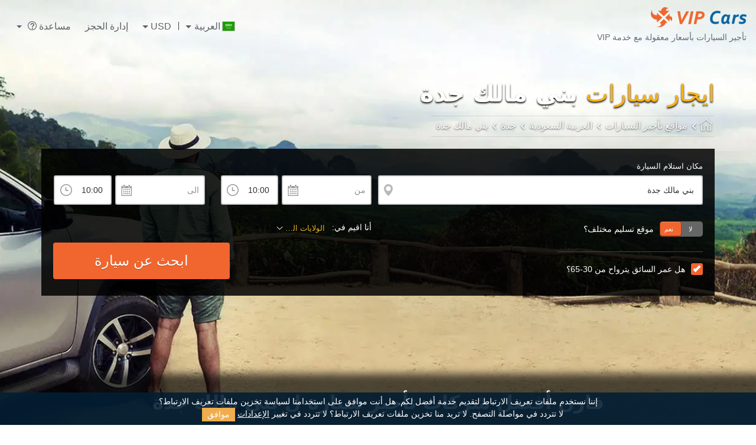

--- FILE ---
content_type: text/html; charset=UTF-8
request_url: https://www.vipcars.com/car-rental/saudi-arabia/jeddah/jeddah-bani-malik?viplang=ar
body_size: 28456
content:
<!DOCTYPE html>
<html dir="rtl" lang="ar">
<head prefix="og: http://ogp.me/ns# fb: http://ogp.me/ns/fb# website: http://ogp.me/ns/website#">
<meta http-equiv="Content-Type" content="text/html; charset=UTF-8" />
<meta charset="UTF-8" />
<meta name="viewport" content="width=device-width, initial-scale=1">
<meta http-equiv="X-UA-Compatible" content="IE=edge">
<meta name="SKYPE_TOOLBAR" content="SKYPE_TOOLBAR_PARSER_COMPATIBLE" />
<title> تأجير سياراتبني مالك جدة, جدة  من USD 40.07/يوم - العربية السعودية - VIP Cars</title>
        
<link rel="dns-prefetch" href="https://www.vipcars.com">
<link rel="preconnect" href="https://cdn.vipcars.com" crossorigin>  
<link rel="dns-prefetch" href="//cdn.vipcars.com">
<link rel="preconnect" href="https://res.supplycars.com" crossorigin>
<link rel="dns-prefetch" href="//res.supplycars.com">
<link rel="preconnect" href="https://be.supplycars.com" crossorigin>
<link rel="dns-prefetch" href="//be.supplycars.com">
<link rel="preconnect" href="https://www.googletagmanager.com">
<!-- <link rel="preconnect" href="//connect.facebook.net" crossorigin> -->
<link rel="dns-prefetch" href="//www.google-analytics.com">
<link rel="dns-prefetch" href="//www.googleadservices.com">
<meta name="application-name" content="VIP Cars" />
<meta name="msapplication-square70x70logo" content="https://cdn.vipcars.com/common/images/social/icon_smalltile.png?v=0.01">
<meta name="msapplication-square150x150logo" content="https://cdn.vipcars.com/common/images/social/icon_mediumtile.png?v=0.01">
<meta name="msapplication-wide310x150logo" content="https://cdn.vipcars.com/common/images/social/icon_widetile.png?v=0.01">
<meta name="msapplication-square310x310logo" content="https://cdn.vipcars.com/common/images/social/icon_largetile.png?v=0.01">
<meta name="apple-mobile-web-app-status-bar-style" content="black">
<meta name="theme-color" content="#0A64A1">
<link rel="icon" href="https://cdn.vipcars.com/common/images/favicon.ico" type="image/x-icon" />
<link rel="icon" sizes="192x192" href="https://cdn.vipcars.com/common/images/social/hr_192x192.png?v=0.02">
<link rel="icon" sizes="128x128" href="https://cdn.vipcars.com/common/images/social/hr_128x128.png?v=0.02">
<link rel="apple-touch-icon" href="https://cdn.vipcars.com/common/images/social/hr_192x192.png?v=0.02">
<link rel="apple-touch-icon" sizes="76x76" href="https://cdn.vipcars.com/common/images/social/touch-icon-ipad.png?v=0.01">
<link rel="apple-touch-icon" sizes="120x120" href="https://cdn.vipcars.com/common/images/social/touch-icon-iphone-retina.png?v=0.02">
<link rel="apple-touch-icon" sizes="152x152" href="https://cdn.vipcars.com/common/images/social/touch-icon-ipad-retina.png?v=0.02">
<link rel="apple-touch-icon" sizes="167x167" href="https://cdn.vipcars.com/common/images/social/touch-icon-ipad-retina-2.png?v=0.02">
<link rel="apple-touch-icon" sizes="180x180" href="https://cdn.vipcars.com/common/images/social/touch-icon-iphone-retina-2.png?v=0.02">
<link rel="apple-touch-startup-image" href="https://cdn.vipcars.com/common/images/social/icon_largetile.png?v=0.02">

  <meta name="description" content="حصل على أفضل عروض تأجير السيارات ل بني مالك جدة على vipcars.com قارن أفضل ماركات السيارات وبتشكيلة حصرية من السيارات الاقتصادية، متوسطة الحجم، الشاحنات الصغيرة إلى الفارهة منها. احجز الآن ووفر كثيراً.">
<meta name="twitter:card" content="summary" />
<meta name="twitter:site" content="@vipcarsrental" />
<meta name="twitter:title" content=" تأجير سياراتبني مالك جدة, جدة  من USD 40.07/يوم - العربية السعودية - VIP Cars" />
<meta name="twitter:description" content="حصل على أفضل عروض تأجير السيارات ل بني مالك جدة على vipcars.com قارن أفضل ماركات السيارات وبتشكيلة حصرية من السيارات الاقتصادية، متوسطة الحجم، الشاحنات الصغيرة إلى الفارهة منها. احجز الآن ووفر كثيراً." />
<meta name="twitter:image" content="https://cdn.vipcars.com/loc_img/saudi-arabia_jeddah-bani-malik.jpg" />
<meta name="twitter:image:alt" content="VIPCars.com" />
<meta property="og:type" content="website" />
<meta property="og:site_name" content="VIPCars.com" />
<meta property="og:title" content=" تأجير سياراتبني مالك جدة, جدة  من USD 40.07/يوم - العربية السعودية - VIP Cars"/>
<meta property="og:description" content="حصل على أفضل عروض تأجير السيارات ل بني مالك جدة على vipcars.com قارن أفضل ماركات السيارات وبتشكيلة حصرية من السيارات الاقتصادية، متوسطة الحجم، الشاحنات الصغيرة إلى الفارهة منها. احجز الآن ووفر كثيراً."/>
<meta property="og:url" content="https://www.vipcars.com/car-rental/saudi-arabia/jeddah/jeddah-bani-malik?viplang=ar" />
<meta property="og:image" content="https://cdn.vipcars.com/common/images/social/vipcars_fb_banner_ar.jpg">
<meta property="og:image:type" content="image/jpeg" />
<link rel="canonical" href="https://www.vipcars.com/car-rental/saudi-arabia/jeddah/jeddah-bani-malik?viplang=ar" />
<link rel="alternate" hreflang="en" href="https://www.vipcars.com/car-rental/saudi-arabia/jeddah/jeddah-bani-malik"/>
<link rel="alternate" hreflang="en-us" href="https://www.vipcars.com/car-rental/saudi-arabia/jeddah/jeddah-bani-malik"/>
<link rel="alternate" hreflang="de" href="https://www.vipcars.com/car-rental/saudi-arabia/jeddah/jeddah-bani-malik?viplang=de"/>
<link rel="alternate" hreflang="en-gb" href="https://www.vipcars.com/car-rental/saudi-arabia/jeddah/jeddah-bani-malik?viplang=en-gb"/>
<link rel="alternate" hreflang="es" href="https://www.vipcars.com/car-rental/saudi-arabia/jeddah/jeddah-bani-malik?viplang=es"/>
<link rel="alternate" hreflang="es-mx" href="https://www.vipcars.com/car-rental/saudi-arabia/jeddah/jeddah-bani-malik?viplang=es-mx"/>
<link rel="alternate" hreflang="fr" href="https://www.vipcars.com/car-rental/saudi-arabia/jeddah/jeddah-bani-malik?viplang=fr"/>
<link rel="alternate" hreflang="it" href="https://www.vipcars.com/car-rental/saudi-arabia/jeddah/jeddah-bani-malik?viplang=it"/>
<link rel="alternate" hreflang="ko" href="https://www.vipcars.com/car-rental/saudi-arabia/jeddah/jeddah-bani-malik?viplang=ko"/>
<link rel="alternate" hreflang="nl" href="https://www.vipcars.com/car-rental/saudi-arabia/jeddah/jeddah-bani-malik?viplang=nl"/>
<link rel="alternate" hreflang="pt" href="https://www.vipcars.com/car-rental/saudi-arabia/jeddah/jeddah-bani-malik?viplang=pt"/>
<link rel="alternate" hreflang="pt-br" href="https://www.vipcars.com/car-rental/saudi-arabia/jeddah/jeddah-bani-malik?viplang=pt-br"/>
<link rel="alternate" hreflang="pl" href="https://www.vipcars.com/car-rental/saudi-arabia/jeddah/jeddah-bani-malik?viplang=pl"/>
<link rel="alternate" hreflang="th" href="https://www.vipcars.com/car-rental/saudi-arabia/jeddah/jeddah-bani-malik?viplang=th"/>
<link rel="alternate" hreflang="tr" href="https://www.vipcars.com/car-rental/saudi-arabia/jeddah/jeddah-bani-malik?viplang=tr"/>
<link rel="alternate" hreflang="ar" href="https://www.vipcars.com/car-rental/saudi-arabia/jeddah/jeddah-bani-malik?viplang=ar"/>
<link rel="alternate" hreflang="ru" href="https://www.vipcars.com/car-rental/saudi-arabia/jeddah/jeddah-bani-malik?viplang=ru"/>
<link rel="alternate" hreflang="zh-cn" href="https://www.vipcars.com/car-rental/saudi-arabia/jeddah/jeddah-bani-malik?viplang=cn"/>
<link rel="alternate" hreflang="x-default" href="https://www.vipcars.com/car-rental/saudi-arabia/jeddah/jeddah-bani-malik"/>
<style>
@supports (-webkit-touch-callout: none) {
input[type='text'], input[type='password'], input[type='number'], input[type='email'], textarea {font-size: 16px !important;}
}
 </style>
<link rel="preload stylesheet" href="https://cdn.vipcars.com/common/css/bootstrap_ar.min.css?ver=0.4" as="style"><link rel="preload stylesheet" href="https://cdn.vipcars.com/common/css/theme_ar.css?ver=7.1071" as="style"><link rel="preload stylesheet" href="https://cdn.vipcars.com/common/css/form_ar.css?ver=0.76" as="style">
<!-- HTML5 shim and Respond.js for IE8 support of HTML5 elements and media queries -->
<!-- WARNING: Respond.js doesn't work if you view the page via file:// -->
<!--[if lt IE 9]>
<script src="https://www.vipcars.com/common/js/html5shiv.min.js"></script>
<script src="https://www.vipcars.com/common/js/respond.min.js"></script>
<![endif]-->


<style>#vc-in-content:not(.vp-lang-ar){direction:ltr;}
#vc-in-content:not(.vp-lang-ar) ul[class]{padding-left:0;list-style:none;}
#vc-in-content.vp-lang-ar ul[class]{padding-right:0;list-style:none;}
#vc-in-content.vc-page-loc {padding-bottom:0;}
.vc-in-blue-line{position:relative;}
.vc-in-blue-line:before{content:"";position:absolute;top:0;left:0;height:100%;}
.vc-blue-color {color: #2c678d!important;}
.vc-orange-color {color: #f8881b !important;}
.vc-bold2 {font-weight:400 !important;}
.vc-bold3 {font-weight:400!important;}
.vc-feat-shadow {box-shadow: 0px 0px 9px 1px #c6c2c2;}
.vc-in-blue-line:before{content:"";position:absolute;top:0;left:0;height:100%;
/* Permalink - use to edit and share this gradient: http://colorzilla.com/gradient-editor/#1f8ad0+0,1880c7+25,187fc4+25,157ac0+36,1176ba+42,0f6eb2+55,0663a6+73,005898+100 */
background: #1f8ad0; /* Old browsers */
/* IE9 SVG, needs conditional override of 'filter' to 'none' */
background: url([data-uri]);
background: -moz-linear-gradient(top,  #1f8ad0 0%, #1880c7 25%, #187fc4 25%, #157ac0 36%, #1176ba 42%, #0f6eb2 55%, #0663a6 73%, #005898 100%); /* FF3.6-15 */
background: -webkit-gradient(linear, left top, left bottom, color-stop(0%,#1f8ad0), color-stop(25%,#1880c7), color-stop(25%,#187fc4), color-stop(36%,#157ac0), color-stop(42%,#1176ba), color-stop(55%,#0f6eb2), color-stop(73%,#0663a6), color-stop(100%,#005898)); /* Chrome4-9,Safari4-5 */
background: -webkit-linear-gradient(top,  #1f8ad0 0%,#1880c7 25%,#187fc4 25%,#157ac0 36%,#1176ba 42%,#0f6eb2 55%,#0663a6 73%,#005898 100%); /* Chrome10-25,Safari5.1-6 */
background: -o-linear-gradient(top,  #1f8ad0 0%,#1880c7 25%,#187fc4 25%,#157ac0 36%,#1176ba 42%,#0f6eb2 55%,#0663a6 73%,#005898 100%); /* Opera 11.10-11.50 */
background: -ms-linear-gradient(top,  #1f8ad0 0%,#1880c7 25%,#187fc4 25%,#157ac0 36%,#1176ba 42%,#0f6eb2 55%,#0663a6 73%,#005898 100%); /* IE10 preview */
background: linear-gradient(to bottom,  #1f8ad0 0%,#1880c7 25%,#187fc4 25%,#157ac0 36%,#1176ba 42%,#0f6eb2 55%,#0663a6 73%,#005898 100%); /* W3C, IE10+, FF16+, Chrome26+, Opera12+, Safari7+ */
filter: progid:DXImageTransform.Microsoft.gradient( startColorstr='#1f8ad0', endColorstr='#005898',GradientType=0 ); /* IE6-8 */
width: 4px;}
.vc-gray-bg{background-color:#F4F5F9;}
.vc-in-sprite{position:relative;}
.vc-in-sprite:before{background-image:url('https://cdn.vipcars.com/uploads/sprite-inner.png');background-image:url('https://cdn.vipcars.com/uploads/sprite-inner.webp');content: "";position: absolute;}
#vc-in-why .vc-in-sprite{height: 110px;width: 110px;}
#vc-in-why .vc-in-sprite:after{top:0;left: 0;right: 0;bottom: 0;content:"";position: absolute;}
#vc-in-why .vc-in-sprite:before{top: 27%;z-index: 1;left: 26%;height: 60px;width: 52px;}
#vc-in-rent-car .card, #vc-in-things .card, #vc-in-tourist .card{height:100%;}
#vc-in-why li + li{border-top:1px solid #D2D5DC;}
#vc-in-why li .vc-in-sprite:after{height: 100%;width: 100%;border:2px solid #fff;border-radius: 50%;box-shadow: 1px 2px 1px #C5C7CD;}
#vc-in-why li .vc-in-sprite.vc-in-all:after{background-color: #78BDF6;}
#vc-in-why li .vc-in-sprite.vc-in-supp:after{background-color: #FD5763;}
#vc-in-why li .vc-in-sprite.vc-in-money:after{background-color: #58BE62;}
#vc-in-why li .vc-in-sprite.vc-in-cust-supp:after{background-color: #857AF2;}
#vc-in-why li .vc-in-sprite.vc-in-free-canc:after{background-color: #F9764A;}
#vc-in-why li .vc-in-sprite.vc-in-all:before{background-position: -20px -29px;}
#vc-in-why li .vc-in-sprite.vc-in-supp:before{background-position: -76px -27px;}
#vc-in-why li .vc-in-sprite.vc-in-money:before{background-position: -141px -25px;}
#vc-in-why li .vc-in-sprite.vc-in-cust-supp:before{background-position: -208px -22px;}
#vc-in-why li .vc-in-sprite.vc-in-free-canc:before{background-position: -272px -24px;}
#vc-in-road .card-header{color: #fff;font-weight: 300;font-size: 1.15rem;border-bottom: 3px solid #E4E4E4;}
#vc-in-road .vc-trip-1{background-color: #78BDF6;}
#vc-in-road .vc-trip-2{background-color: #FD5763;}
#vc-in-road .vc-trip-3{background-color: #5ABE62;}
#vc-in-road .vc-trip-4{background-color: #857AF4;}
#vc-in-road .vc-trip-5{background-color: #F9764A;}
#vc-in-road .vc-trip-6{background-color: #0A639D;}
#vc-in-road .card:not(:first-child){border-left:1px solid rgba(0,0,0,.125);}
#vc-in-road .card-block > p{position: relative;padding-left: 2.5rem;font-size: 0.89rem;line-height: 1.6;}
#vc-in-road .card-block > p:before{background-image:url('https://cdn.vipcars.com/uploads/sprite-inner.png');background-image:url('https://cdn.vipcars.com/uploads/sprite-inner.webp');content:"";position: absolute;left:0;top:2px;height: 27px;width: 27px;}
#vc-in-road .card-block > p:first-child:before{background-position: -338px -24px;}
#vc-in-road .card-block > p:last-child:before{background-position: -384px -26px;}
#vc-in-rent-car .card h3,#vc-in-tourist .card h3 {background-color: #FF6913;position: absolute; color: #fff; font-size: 0.89em; padding: 0.25rem 0.5rem; top: 0; left: 0; max-width: 90%; margin-bottom: 0;}
#vc-in-rent-car .card-block address,#vc-in-tourist .card-block p{font-size: 0.8em;line-height: 1.5;margin-bottom: 0;}
#vc-in-about .card{background-color: #F7F4C1;}
#vc-in-about .card li + li{border-top: 1px solid #E7E3AA;}
#vc-in-about dl > dt{margin-bottom: 0;font-weight: 400;}
#vc-in-about dl > dd{margin-bottom: 0;font-weight: 600;}
#vc-in-about .vc-in-sprite{height: 60px;width: 60px;}
#vc-in-about .vc-in-sprite:before{height: 100%;width: 100%;top: 0;left: 0;}
#vc-in-about .vc-in-loc-marker:before{background-position: -318px -102px;}
#vc-in-about .vc-in-airport:before{background-position: -385px -98px;}
#vc-in-things .vc-in-sprite{height: 110px;width: 110px;}
#vc-in-things .vc-in-sprite:after{height: 100%;width: 100%;background-color: #fff;border-radius: 50%;border: 1px solid #EBECF0;box-shadow: 1px 1px 8px #EBECF0;content: "";}
#vc-in-things .vc-in-sprite:before{height: 76px;width: 76px;left: 16%;top: 14%;}
#vc-in-things .vc-in-sprite.vc-in-rent-co:before{background-position: -16px -100px;}
#vc-in-things .vc-in-sprite.vc-in-time:before{background-position: -97px -95px;}
#vc-in-things .vc-in-sprite.vc-in-gps:before{background-position: -172px -99px;}
#vc-in-things .vc-in-sprite.vc-in-save:before{background-position: -246px -102px;}
#vc-in-things .card{background-color: #F4F5F9;}
#vc-in-rent-car .card, #vc-in-things .card, #vc-in-tourist .card, #vc-in-about .card, #vc-in-road .card, #vc-in-road .card-header, #vc-in-rent-car .card-header, #vc-in-things .card-header{border-radius: 0;}
#vc-in-rent-car .card, #vc-in-things .card, #vc-in-tourist .card, #vc-in-road .card{border-bottom:4px solid #EAE6E6; }
#vc-in-content ul[class]{padding-left: 0;list-style: none;}
.vc-in-list-dots li{position: relative;padding-left: 1.5rem;}
.vc-in-list-dots li:after{content: ""; position: absolute; top: 10px; border: 2px solid #ddd; height: 12px; width: 12px; left: 0; background-color: #F87026; border-radius: 50%; display: inline-block;}
#vc-in-about ul.vc-in-list-dots li + li {margin-top: 1rem;}
.text-primary-2{color: #FF9628;}
.vc-page-loc{padding: 3.65rem 0;color: #5C6063;line-height: 2.1rem;font-size: 1.2rem;font-weight: 300;}
.vc-page-loc h2.vc-bold{font-weight: 400;font-size: 1.65rem;}
.vc-page-loc h2.vc-bold, .vc-page-loc h3.vc-bold{margin-bottom:0.75rem;}
.vc-page-loc h3.vc-bold{font-weight: 400;font-size: 1.5rem;}
.vc-in-head-alt{font-weight: 300;}
.vc-in-head-alt strong{color: inherit;font-size:inherit; font-weight: 400;}
#vc-in-content:not(.vp-lang-ar) .tips-section h3{padding-right:40px;}
.vc-facility-det h3 {position:relative; font-size:25px;padding-left:60px;padding-top:9px;}
.vc-facility-det h3:before {content: "";background: url('https://cdn.vipcars.com/uploads/sprite-icon.png') no-repeat, #ff6913;background: url('https://cdn.vipcars.com/uploads/sprite-icon.webp') no-repeat, #ff6913; height: 50px; width: 50px; position: absolute;  background-position: 0 0; top: 0;left:0;border-radius:50%;border:#ff8c4a solid 4px;}
.vc-facility-det h3.vc-shop:before {background-position:-194px -911px;}
.vc-facility-det h3.vc-dining:before {background-position:-269px -914px;}
.vc-facility-det h3.vc-lounge:before {background-position:-235px -914px;}
.vc-facility-det h3.vc-duty-free-shop:before {background-position:-194px -911px;}
.vc-facility-det h3.vc-thing:before {background-position: -305px -915px;}
.vc-facility-det h3.vc-entertainment::before {background-position: -798px -910px;}
.vc-facility-det .card h4 {font-size:18px;font-weight:400;margin-bottom:0px;color:#1d7bbb !important;}
.vc-facility-det .card p, .vc-facility-det .card address, .vc-facility-det .card span.vc-hours{font-size:16px; line-height:24px;position:relative;display:block;}
.vc-facility-det .card address {padding-left:20px;font-style:italic;}
.vc-facility-det .card span.vc-hours {padding-left:26px;}
.vc-facility-det .card address:before {content: "";background: url('https://cdn.vipcars.com/uploads/sprite-icon.png') no-repeat;background: url('https://cdn.vipcars.com/uploads/sprite-icon.webp') no-repeat; height: 30px; width: 30px; position: absolute;  background-position: -102px -475px; top: 0;left:0;}
.vc-facility-det .card span.vc-hours:before {content: "";background: url('https://cdn.vipcars.com/uploads/sprite-icon.png') no-repeat;background: url('https://cdn.vipcars.com/uploads/sprite-icon.webp') no-repeat; height: 30px; width: 30px; position: absolute;  background-position: -367px -925px; top: 0;left:0;}
.vc-facility-det .card {height:100%;border-bottom:#e3e3e3 solid 4px;}
.vc-facility-det .card .card-block {padding-bottom:0px;}
.vc-facility-det .card .card-block p {margin-bottom:0px;}
.vc-facility-det .card .card-footer {background:none;border:none;padding:20px 20px 10px;}
.vc-facility-det .card .card-header {background:none; border:none;padding-bottom:0px;}
.vc-facility-det .nav.nav-tabs li a.active, .vc-facility-det .nav.nav-tabs li a:hover, .vc-facility-det .nav.nav-tabs li a:focus {background:#2c678d;color:#fff; border-top:#044671 3px solid ;border-radius:0px;border-left:none; border-right:none; border-bottom:none;}
.vc-facility-det .nav.nav-tabs li a {border-top:transparent solid 3px;color:#717171;text-align:center;border-left:none; border-right:none; border-bottom:none;font-size:16px;line-height:20px;padding:10px 10px 13px;}
.vc-facility-det .nav.nav-tabs li {margin-right:5px;}
.vc-facility-det .nav.nav-tabs {border-bottom:#2c678d solid 1px;}
.table-bordered td {font-size:16px; line-height:24px;width:50%;}
.table-bordered td:first-child,.table-bordered th:first-child {padding:22px 10px;}
.table-bordered td, .table-bordered th {vertical-align:middle!important;}
.vc-blue-bg-cl {background:#2c678d;}
.vc-blue-bg-cl th {font-size:21px; font-weight:400; color:#fff;border-bottom:#155076 solid 4px;}
.vc-button button {background:#ff6913; padding:6px 14px; border-radius:0px;border:none;font-weight:400;color:#fff!important;cursor:pointer;}
.vc-button button:focus {border:none!important;box-shadow:none!important;}
.vc-button button:hover {background:#155076!important;}
.modal-lg {max-width:1000px;}
/** new css start**/
.vc-info-ico {font-size:16px; line-height:24px;position:relative;display:block;padding-left:24px;font-style:italic;}
.vc-info-ico:before{content: "";background: url('./uploads/sprite-icon.png') no-repeat;background: url('./uploads/sprite-icon.webp') no-repeat; height: 30px; width: 30px; position: absolute;  background-position: -857px -421px; top: 0;left:0;}
.vc-facility-det.vc-facility-det2 .card .card-header {padding:20px!important;background:#2c678d; border:none;box-shadow:#144f75 0 -3px 0 inset;border-radius:0px!important;}
.vc-facility-det.vc-facility-det2 .card .card-header h4:before{content: counter(my-counter,decimal-leading-zero);counter-increment: my-counter; color:#c7e9ff; position:absolute; left:0; top:-2px; font-size:20px; font-weight:500;}
.vc-facility-det.vc-facility-det2 .card .card-header h4 {color:#fff!important;position:relative;padding-left:30px;}
.vc-facility-det.vc-facility-det2 .card {border-radius:0px!important;border:none!important; box-shadow:rgba(0, 0, 0, 0.13) 0 0 5px;}
.vc-counter-one {counter-reset: my-counter;}
/** new css end **/
#vc-flight-widget h3{font-size: 1.5rem;margin-bottom: 1.25rem;}
#vc-flight-widget h3 strong{white-space: nowrap;color: #2c678d;}
#vc-flight-widget .tab-content td:not(:first-child) + td::before{display:none;}
#airport-address {font-size: 0.95rem;margin-bottom: 0;}
#airport-address td:first-child {font-weight: 400;}
#airport-address tr:first-child td {border-top: 0px none;}
#vc-flight-widget tbody{max-height: 250px;}
#vc-flight-widget .tab-content td{line-height: 1.6;padding: .5rem;font-size: 1rem;font-weight:400;}
#vc-flight-widget .tab-content td > span{font-size: 0.85rem;}
#vc-in-content .card-block{padding: 1.25rem;}
@media only screen and (max-width:575px){
#vc-in-why li, #vc-in-things .card{text-align:center;}
#vc-in-why li i, #vc-in-things .card i{margin:0 auto 1rem !important;}
#vc-in-why li .media-body, #vc-in-things .card .media-body{display:block;-webkit-flex:none;flex: none}
#vc-in-drive-tips h3 {padding: 15px 10px;font-size: 1.4rem;}
#vc-flight-widget .tab-content td{line-height: 1.5;font-size: 0.8rem;}
#vc-flight-widget .tab-content td > span{font-size: 0.70rem;}
#vc-flight-widget .tab-content td:first-child, #vc-flight-widget .tab-content th:first-child{min-width: 95px;}
}
@media only screen and (max-width:767px){
.vc-page-loc {line-height: 1.8rem;font-size: 1rem;}
.vc-page-loc h3{font-size: 1.25rem;line-height: 1.7rem;}
.vc-page-loc h2{font-size: 1.5rem;line-height: 2rem;margin-bottom: 1.5rem;}
#vc-faqs-block::before, #vc-faqs-block::after{display:none;}
.vc-bg-prime-trip {padding:20px!imporatnt;}
.vc-car-category h2, .vc-car-category p {text-align:center;}
#vc-tab-bo h3 {font-size:1.6rem;}
.vc-facility-det .nav.nav-tabs li {width:auto;margin-right:5px;}
#vc-flight-widget h3{font-size: 1.25rem;}
}
@media screen and (max-width:991px){
.vc-facility-det .nav.nav-tabs li  {width:100% !important;}
.vc-facility-det .nav.nav-tabs li a {font-size:17px;}
}
@media screen and (max-width:1199px){ 
.connector2::after,.connector3::after,.connector1::after {display:none;} 
.vc-facility-det .nav.nav-tabs li a {width:100%; font-size:15px;}
.vc-facility-det .nav.nav-tabs li {width:20%;margin-right:0px;}
.vc-facility-det .card .card-header {min-height:50px;}
}
@media screen and (max-width:1350px){
#vc-faqs-block::after {background-size:100%; height:145px; width:145px;top:280px;right:7%}
#vc-faqs-block::before {background-size:100%; height:145px; width:145px;right:10%}
}
#vc-in-content.vp-lang-ar .vc-in-blue-line:before{left:auto;right: 0;}
#vc-in-content.vp-lang-ar #vc-faqs-block:before, #vc-in-content.vp-lang-ar #vc-faqs-block:after{-moz-transform: scaleX(-1);-o-transform: scaleX(-1);-webkit-transform: scaleX(-1);transform: scaleX(-1);filter: FlipH;-ms-filter: "FlipH";}
#vc-in-content.vp-lang-ar #vc-faqs-block:before{left: 18%;right: auto;}
#vc-in-content.vp-lang-ar #vc-faqs-block:after{left: 100px;right: auto;}
#vc-in-content.vp-lang-ar #vc-in-rent-car .card h3, #vc-in-content.vp-lang-ar #vc-in-tourist .card h3{left:auto;right: 0;}
#vc-in-content.vp-lang-ar #vc-faqs-list .card-header a.collapsed::after, #vc-in-content.vp-lang-ar #vc-faqs-list .card-header a::after{left: 0.8rem;right: auto;}

/*--For Webp images--*/
@media screen and (-ms-high-contrast: active), (-ms-high-contrast: none){
.vc-info-ico:before{background: url('./uploads/sprite-icon.png') no-repeat;}
.vc-in-sprite:before{background-image:url('https://cdn.vipcars.com/uploads/sprite-inner.png');}
#vc-in-road .card-block > p:before{background-image:url('https://cdn.vipcars.com/uploads/sprite-inner.png');}
.vc-facility-det h3:before {background: url('https://cdn.vipcars.com/uploads/sprite-icon.png') no-repeat, #ff6913;}
.vc-facility-det .card address:before {background: url('https://cdn.vipcars.com/uploads/sprite-icon.png') no-repeat;}
.vc-facility-det .card span.vc-hours:before {background: url('https://cdn.vipcars.com/uploads/sprite-icon.png') no-repeat;}
}
@media not all and (min-resolution:.001dpcm)
{ @supports (-webkit-appearance:none) and (stroke-color:transparent) {
.vc-info-ico:before{background: url('./uploads/sprite-icon.png') no-repeat;}
.vc-in-sprite:before{background-image:url('https://cdn.vipcars.com/uploads/sprite-inner.png');}
#vc-in-road .card-block > p:before{background-image:url('https://cdn.vipcars.com/uploads/sprite-inner.png');}
.vc-facility-det h3:before {background: url('https://cdn.vipcars.com/uploads/sprite-icon.png') no-repeat, #ff6913;}
.vc-facility-det .card address:before {background: url('https://cdn.vipcars.com/uploads/sprite-icon.png') no-repeat;}
.vc-facility-det .card span.vc-hours:before {background: url('https://cdn.vipcars.com/uploads/sprite-icon.png') no-repeat;}
}}
@media not all and (min-resolution:.001dpcm){ 
@supports (-webkit-appearance:none) and (not (stroke-color:transparent)) {
.vc-info-ico:before{background: url('./uploads/sprite-icon.png') no-repeat;}
.vc-in-sprite:before{background-image:url('https://cdn.vipcars.com/uploads/sprite-inner.png');}
#vc-in-road .card-block > p:before{background-image:url('https://cdn.vipcars.com/uploads/sprite-inner.png');}
.vc-facility-det h3:before {background: url('https://cdn.vipcars.com/uploads/sprite-icon.png') no-repeat, #ff6913;}
.vc-facility-det .card address:before {background: url('https://cdn.vipcars.com/uploads/sprite-icon.png') no-repeat;}
.vc-facility-det .card span.vc-hours:before {background: url('https://cdn.vipcars.com/uploads/sprite-icon.png') no-repeat;}
}}
@media screen and (min-color-index:0) and(-webkit-min-device-pixel-ratio:0){ 
@media {
.vc-info-ico:before{background: url('./uploads/sprite-icon.png') no-repeat;}
.vc-in-sprite:before{background-image:url('https://cdn.vipcars.com/uploads/sprite-inner.png');}
#vc-in-road .card-block > p:before{background-image:url('https://cdn.vipcars.com/uploads/sprite-inner.png');}
.vc-facility-det h3:before {background: url('https://cdn.vipcars.com/uploads/sprite-icon.png') no-repeat, #ff6913;}
.vc-facility-det .card address:before {background: url('https://cdn.vipcars.com/uploads/sprite-icon.png') no-repeat;}
}}</style> <script>
var trustpilot_locale = 'ar-ar';
</script>
<!-- Google Tag Manager -->
<script>(function(w,d,s,l,i){w[l]=w[l]||[];w[l].push({'gtm.start':
new Date().getTime(),event:'gtm.js'});var f=d.getElementsByTagName(s)[0],
j=d.createElement(s),dl=l!='dataLayer'?'&l='+l:'';j.async=true;j.src=
'https://www.googletagmanager.com/gtm.js?id='+i+dl;f.parentNode.insertBefore(j,f);
})(window,document,'script','dataLayer','GTM-TBSKMDP');</script>
<!-- End Google Tag Manager -->
</head>
<body>
<!-- Google Tag Manager (noscript) -->
<noscript><iframe src="https://www.googletagmanager.com/ns.html?id=GTM-TBSKMDP"
height="0" width="0" style="display:none;visibility:hidden"></iframe></noscript>
<!-- End Google Tag Manager (noscript) -->
  
<div itemscope itemtype="https://schema.org/WebPage"> 
<meta itemprop="name" content=" تأجير سياراتبني مالك جدة, جدة  من USD 40.07/يوم - العربية السعودية">
<meta itemprop="description" content="حصل على أفضل عروض تأجير السيارات ل بني مالك جدة على vipcars.com قارن أفضل ماركات السيارات وبتشكيلة حصرية من السيارات الاقتصادية، متوسطة الحجم، الشاحنات الصغيرة إلى الفارهة منها. احجز الآن ووفر كثيراً.">
<div itemprop="publisher" itemscope itemtype="https://schema.org/Organization">
<meta itemprop="name" content="VIPCars.com">
<div itemprop="logo" itemscope itemtype="https://schema.org/ImageObject">
      <meta itemprop="url" content="https://cdn.vipcars.com/common/images/social/icon_largetile.png?v=0.02">
      <meta itemprop="width" content="310">
      <meta itemprop="height" content="310">
    </div></div>
</div>
<div id="vc-front-bg" style="" >
<script type='application/ld+json'>
{
 "@context": "https://www.schema.org",
 "@type": "Organization",
 "name": "VIPCars.com",
 "alternateName" :["VIP Cars - www.vipcars.com","VIP Cars"],
"sameAs" : ["https://twitter.com/vipcarsrental","https://www.instagram.com/vipcarscom/","https://www.facebook.com/VIPCarsRental","https://www.pinterest.com/vipcarscom/", "https://trustpilot.com/review/vipcars.com", "https://www.resellerratings.com/store/VIPCars","https://www.linkedin.com/company/vip-cars"],
 "legalName" : "VIPCars.com",
"logo": {
    "@type": "ImageObject",
    "url": "https://cdn.vipcars.com/common/images/social/icon_largetile.png?v=0.02",
    "width": 310,
    "height": 310
  }, "url": "https://www.vipcars.com",
"address": {"@type": "PostalAddress","streetAddress": "20-22 Wenlock Road","addressLocality": "London",
  "postalCode": "N1 7GU","addressRegion": "England","addressCountry": "United Kingdom"},
 "telephone" :"+44-208-196-9510",
 "email": "support@vipcars.com",
 "faxNumber": "+44-20-3031-1401"

 }
 </script>
  
<div itemprop="AutoRental" itemscope itemtype="https://schema.org/AutoRental">
<meta content=" تأجير سياراتبني مالك جدة, جدة  من USD 40.07/يوم - العربية السعودية" itemprop="name">
<meta content="VIP Cars" itemprop="alternateName">
<meta content="Car Hire and Car Rental Services" itemprop="description">
<div itemprop="image" itemscope itemtype="https://schema.org/ImageObject">
  <meta itemprop="url" content="https://cdn.vipcars.com/common/images/social/icon_largetile.png?v=0.02">
  <meta itemprop="width" content="310">
  <meta itemprop="height" content="310">
</div>
<meta content="support@vipcars.com" itemprop="email">
<meta content="https://www.vipcars.com" itemprop="url">
<div itemprop="address" itemscope itemtype="https://schema.org/PostalAddress">
<meta content="Jeddah" itemprop="addressLocality">
<meta content="Saudi Arabia" itemprop="addressCountry">

</div>
<div itemprop="geo" itemscope itemtype="https://schema.org/GeoCoordinates">
<meta itemprop="latitude" content="21.5352" />
<meta itemprop="longitude" content="39.2134" />
</div><div itemprop="ContactPoint" itemscope itemtype="https://schema.org/ContactPoint">
    <meta content="customer service" itemprop="contactType">
    <meta content="AU" itemprop="areaServed">
    <meta content="+61-388-205-031" itemprop="telephone">
  </div>
  <div itemprop="ContactPoint" itemscope itemtype="https://schema.org/ContactPoint">
    <meta content="customer service" itemprop="contactType">
    <meta content="BR" itemprop="areaServed">
    <meta content="+55-113-958-0231" itemprop="telephone">
  </div>
  <div itemprop="ContactPoint" itemscope itemtype="https://schema.org/ContactPoint">
    <meta content="customer service" itemprop="contactType">
    <meta content="FR" itemprop="areaServed">
    <meta content="+33-272-249898" itemprop="telephone">
  </div>
  <div itemprop="ContactPoint" itemscope itemtype="https://schema.org/ContactPoint">
    <meta content="customer service" itemprop="contactType">
    <meta content="DE" itemprop="areaServed">
    <meta content="+49-511-879-89020" itemprop="telephone">
  </div>
  <div itemprop="ContactPoint" itemscope itemtype="https://schema.org/ContactPoint">
    <meta content="customer service" itemprop="contactType">
    <meta content="IN" itemprop="areaServed">
    <meta content="+91-172-4064046" itemprop="telephone">
  </div>
  <div itemprop="ContactPoint" itemscope itemtype="https://schema.org/ContactPoint">
    <meta content="customer service" itemprop="contactType">
    <meta content="IE" itemprop="areaServed">
    <meta content="+353-818-663401" itemprop="telephone">
  </div>
  <div itemprop="ContactPoint" itemscope itemtype="https://schema.org/ContactPoint">
    <meta content="customer service" itemprop="contactType">
    <meta content="IL" itemprop="areaServed">
    <meta content="+972-372-08422" itemprop="telephone">
  </div>
  <div itemprop="ContactPoint" itemscope itemtype="https://schema.org/ContactPoint">
    <meta content="customer service" itemprop="contactType">
    <meta content="IT" itemprop="areaServed">
    <meta content="+39-06-94500404" itemprop="telephone">
  </div>
  <div itemprop="ContactPoint" itemscope itemtype="https://schema.org/ContactPoint">
    <meta content="customer service" itemprop="contactType">
    <meta content="NL" itemprop="areaServed">
    <meta content="+31-85-8881115" itemprop="telephone">
  </div>
  <div itemprop="ContactPoint" itemscope itemtype="https://schema.org/ContactPoint">
    <meta content="customer service" itemprop="contactType">
    <meta content="NZ" itemprop="areaServed">
    <meta content="+64-9-2806251" itemprop="telephone">
  </div>
  <div itemprop="ContactPoint" itemscope itemtype="https://schema.org/ContactPoint">
    <meta content="customer service" itemprop="contactType">
    <meta content="PL" itemprop="areaServed">
    <meta content="+48-22-2922142" itemprop="telephone">
  </div>
  <div itemprop="ContactPoint" itemscope itemtype="https://schema.org/ContactPoint">
    <meta content="customer service" itemprop="contactType">
    <meta content="PT" itemprop="areaServed">
    <meta content="+351-30-880-0391" itemprop="telephone">
  </div>
  <div itemprop="ContactPoint" itemscope itemtype="https://schema.org/ContactPoint">
    <meta content="customer service" itemprop="contactType">
    <meta content="SA" itemprop="areaServed">
    <meta content="800-850-0855" itemprop="telephone">
    <meta content="TollFree" itemprop="contactOption">
  </div>
  <div itemprop="ContactPoint" itemscope itemtype="https://schema.org/ContactPoint">
    <meta content="customer service" itemprop="contactType">
    <meta content="SG" itemprop="areaServed">
    <meta content="+65-3163-1869" itemprop="telephone">
  </div>
  <div itemprop="ContactPoint" itemscope itemtype="https://schema.org/ContactPoint">
    <meta content="customer service" itemprop="contactType">
    <meta content="ES" itemprop="areaServed">
    <meta content="+34-911-238871" itemprop="telephone">
  </div>
  <div itemprop="ContactPoint" itemscope itemtype="https://schema.org/ContactPoint">
    <meta content="customer service" itemprop="contactType">
    <meta content="CH" itemprop="areaServed">
    <meta content="+41-22-5181445" itemprop="telephone">
  </div>
  <div itemprop="ContactPoint" itemscope itemtype="https://schema.org/ContactPoint">
    <meta content="customer service" itemprop="contactType">
    <meta content="TH" itemprop="areaServed">
    <meta content="+66-202-61258" itemprop="telephone">
  </div>
  <div itemprop="ContactPoint" itemscope itemtype="https://schema.org/ContactPoint">
    <meta content="customer service" itemprop="contactType">
    <meta content="TR" itemprop="areaServed">
    <meta content="+90-216-900-1526" itemprop="telephone">
  </div>
  <div itemprop="ContactPoint" itemscope itemtype="https://schema.org/ContactPoint">
    <meta content="customer service" itemprop="contactType">
    <meta content="UK" itemprop="areaServed">
    <meta content="+44-208-196-9510" itemprop="telephone">
  </div>
  <div itemprop="ContactPoint" itemscope itemtype="https://schema.org/ContactPoint">
    <meta content="customer service" itemprop="contactType">
    <meta content="US" itemprop="areaServed">
    <meta content="+1-914-368-0091" itemprop="telephone">
  </div>
  <div itemprop="ContactPoint" itemscope itemtype="https://schema.org/ContactPoint">
    <meta content="customer service" itemprop="contactType">
    <meta content="US" itemprop="areaServed">
    <meta content="+1-866-727-1191" itemprop="telephone">
    <meta content="TollFree" itemprop="contactOption">
  </div>
<meta content="+44-208-196-9510" itemprop="telephone">
<time itemprop="openingHours" datetime="Mo-Su 00:00-23:59"></time>
</div>



<header>
  <nav class="navbar  navbar-toggleable-sm navbar-full navbar-light">
    <button class="navbar-toggler navbar-toggler-right ssm-toggle-nav hidden-print" type="button" aria-label="Navigation Menu">
    <span class="navbar-toggler-icon"></span>
  </button>
  
  <a href="https://www.vipcars.com/?viplang=ar" class="navbar-brand align-self-start">
      <img src="https://cdn.vipcars.com/common/images/logo.svg" alt="VIP Cars Rental" title="VIP Cars" class="img-fluid d-block" height="34" width="162">
    <small class="text-muted pull-right ml-auto"> تأجير السيارات بأسعار معقولة مع خدمة VIP </small>
  </a>

      
    

   	    <ul class="nav mt-2 mt-md-0 navbar-nav flex-row hidden-print hidden-md-up" id="vc-rightnav-mob">
   		<li class="nav-item vc-main-drop">
			<button class="nav-link" type="button" data-toggle="modal" data-target="#vc-language-footer">      
  AR <i class="flag-icon-sa flag-icon"></i>			</button>
		</li>
		<li class="nav-item vc-main-drop">
		<button class="nav-link" type="button" data-toggle="modal" data-target="#vc-currency-footer">USD</button>
		</li>
   	</ul>
    

    
    <ul class="nav mt-2 mt-sm-1 mt-md-0 navbar-nav ml-md-auto flex-row justify-content-center hidden-sm-down justify-content-sm-end hidden-print " id="vc-right-nav">
          

       <li class="nav-item dropdown vc-main-drop">
      <a class="nav-link dropdown-toggle" href="#" id="vc-language" data-toggle="dropdown" aria-haspopup="true" aria-expanded="false">
      العربية<i class="flag-icon-sa flag-icon"></i>       </a>
      <div class="dropdown-menu" aria-labelledby="vc-language">
               <ul class="list-unstyled">

                  <li class="dropdown-item" onclick="change_home('en','dynamic','','','','', '0', '0', '0')"><i class="flag-icon-us flag-icon"></i> English</li>
                  <li class="dropdown-item" onclick="change_home('en-gb','dynamic','','','','', '0', '0', '0')"><i class="flag-icon-gb flag-icon"></i> English (UK)</li> 
                <li class="dropdown-item" onclick="change_home('de','dynamic','','','','', '0', '0', '0')"><i class="flag-icon-de flag-icon"></i> Deutsch</li>        <li class="dropdown-item" onclick="change_home('es','dynamic','','','','', '0', '0', '0')"><i class="flag-icon-es flag-icon"></i> Español</li>       <li class="dropdown-item" onclick="change_home('es-mx','dynamic','','','','', '0', '0', '0')"><i class="flag-icon-mx flag-icon"></i> Español (MX)</li>   
        <li class="dropdown-item" onclick="change_home('fr','dynamic','','','','', '0', '0', '0')"><i class="flag-icon-fr flag-icon"></i> Français</li>        <li class="dropdown-item" onclick="change_home('it','dynamic','','','','', '0', '0', '0')"><i class="flag-icon-it flag-icon"></i> Italiano</li>        <li class="dropdown-item" onclick="change_home('nl','dynamic','','','','', '0', '0', '0')"><i class="flag-icon-nl flag-icon"></i> Nederlands</li>        <li class="dropdown-item" onclick="change_home('pt','dynamic','','','','', '0', '0', '0')"><i class="flag-icon-pt flag-icon"></i> Português</li>        <li class="dropdown-item" onclick="change_home('pt-br','dynamic','','','','', '0', '0', '0')"><i class="flag-icon-br flag-icon"></i> Português (BR)</li>        <li class="dropdown-item" onclick="change_home('pl','dynamic','','','','', '0', '0', '0')"><i class="flag-icon-pl flag-icon"></i> Polski</li>        <li class="dropdown-item" onclick="change_home('tr','dynamic','','','','', '0', '0', '0')"><i class="flag-icon-tr flag-icon"></i> Türkçe</li>                <li class="dropdown-item" onclick="change_home('ru','dynamic','','','','', '0', '0', '0')"><i class="flag-icon-ru flag-icon"></i> Русский</li>        <li class="dropdown-item" onclick="change_home('cn','dynamic','','','','', '0', '0', '0')"><i class="flag-icon-cn flag-icon"></i> 简体中文</li>        <li class="dropdown-item" onclick="change_home('ko','dynamic','','','','', '0', '0', '0')"><i class="flag-icon-kr flag-icon"></i> 한국어</li>        <li class="dropdown-item" onclick="change_home('th','dynamic','','','','', '0', '0', '0')"><i class="flag-icon-th flag-icon"></i> ไทย</li>        </ul>
      </div>
    </li>
                        <!-- Updated currency section -->
                        <li class="nav-item dropdown vc-main-drop">
                            <a class="nav-link dropdown-toggle" href="#" id="vc-currency" data-toggle="dropdown"
                                aria-haspopup="true" aria-expanded="false">USD</a>
                            <div class="dropdown-menu position-absolute" aria-labelledby="vc-currency">
                                <h6 class="dropdown-header">أحسن العملات</h6>
                                <!-- Start Updated Code 22nd April   -->
                                <ul class="list-unstyled">
                                                                              <li class="dropdown-item"
                                              onclick="change_home('ar','dynamic','','','','EUR', '0', '0', '0')">
                                              <strong>EUR</strong> اليورو                                          </li>
                                                                                <li class="dropdown-item"
                                              onclick="change_home('ar','dynamic','','','','GBP', '0', '0', '0')">
                                              <strong>GBP</strong> الجنيه البريطاني                                          </li>
                                                                                <li class="dropdown-item"
                                              onclick="change_home('ar','dynamic','','','','SAR', '0', '0', '0')">
                                              <strong>SAR</strong> الريال السعودي                                          </li>
                                                                                <li class="dropdown-item"
                                              onclick="change_home('ar','dynamic','','','','CAD', '0', '0', '0')">
                                              <strong>CAD</strong> الدولار الكندي                                          </li>
                                                                      </ul>
                                <h6 class="dropdown-header">كل العملات</h6>
                                <ul class="list-unstyled">
                                                                              <li class="dropdown-item"
                                              onclick="change_home('ar','dynamic','','','','ARS', '0', '0', '0')">
                                              <strong>ARS</strong> بيزو أرجنتينى                                          </li>
                                                                                <li class="dropdown-item"
                                              onclick="change_home('ar','dynamic','','','','AUD', '0', '0', '0')">
                                              <strong>AUD</strong> الدولار الاسترالي                                          </li>
                                                                                <li class="dropdown-item"
                                              onclick="change_home('ar','dynamic','','','','BHD', '0', '0', '0')">
                                              <strong>BHD</strong> دينار بحريني                                          </li>
                                                                                <li class="dropdown-item"
                                              onclick="change_home('ar','dynamic','','','','BRL', '0', '0', '0')">
                                              <strong>BRL</strong> ريال برازيلي                                          </li>
                                                                                <li class="dropdown-item"
                                              onclick="change_home('ar','dynamic','','','','CLP', '0', '0', '0')">
                                              <strong>CLP</strong> بيزو تشيلي                                          </li>
                                                                                <li class="dropdown-item"
                                              onclick="change_home('ar','dynamic','','','','CNY', '0', '0', '0')">
                                              <strong>CNY</strong> اليوان الصيني                                          </li>
                                                                                <li class="dropdown-item"
                                              onclick="change_home('ar','dynamic','','','','COP', '0', '0', '0')">
                                              <strong>COP</strong> البيزو الكولومبي                                          </li>
                                                                                <li class="dropdown-item"
                                              onclick="change_home('ar','dynamic','','','','CZK', '0', '0', '0')">
                                              <strong>CZK</strong> الكورونا التشيكية                                          </li>
                                                                                <li class="dropdown-item"
                                              onclick="change_home('ar','dynamic','','','','DKK', '0', '0', '0')">
                                              <strong>DKK</strong> كرونة دنماركية                                          </li>
                                                                                <li class="dropdown-item"
                                              onclick="change_home('ar','dynamic','','','','EGP', '0', '0', '0')">
                                              <strong>EGP</strong> الجنيه المصري                                          </li>
                                                                                <li class="dropdown-item"
                                              onclick="change_home('ar','dynamic','','','','HKD', '0', '0', '0')">
                                              <strong>HKD</strong> دولار هونج كونج                                          </li>
                                                                                <li class="dropdown-item"
                                              onclick="change_home('ar','dynamic','','','','HUF', '0', '0', '0')">
                                              <strong>HUF</strong> فورنت مجري                                          </li>
                                                                                <li class="dropdown-item"
                                              onclick="change_home('ar','dynamic','','','','INR', '0', '0', '0')">
                                              <strong>INR</strong> الروبية الهندية                                          </li>
                                                                                <li class="dropdown-item"
                                              onclick="change_home('ar','dynamic','','','','ILS', '0', '0', '0')">
                                              <strong>ILS</strong> الشيكل الإسرائيلي الجديد                                          </li>
                                                                                <li class="dropdown-item"
                                              onclick="change_home('ar','dynamic','','','','JPY', '0', '0', '0')">
                                              <strong>JPY</strong> الين الياباني                                          </li>
                                                                                <li class="dropdown-item"
                                              onclick="change_home('ar','dynamic','','','','JOD', '0', '0', '0')">
                                              <strong>JOD</strong> دينار أردني                                          </li>
                                                                                <li class="dropdown-item"
                                              onclick="change_home('ar','dynamic','','','','KWD', '0', '0', '0')">
                                              <strong>KWD</strong> الدينار الكويتي                                          </li>
                                                                                <li class="dropdown-item"
                                              onclick="change_home('ar','dynamic','','','','MYR', '0', '0', '0')">
                                              <strong>MYR</strong> رينغيت ماليزي                                          </li>
                                                                                <li class="dropdown-item"
                                              onclick="change_home('ar','dynamic','','','','MUR', '0', '0', '0')">
                                              <strong>MUR</strong> روبي موريشي                                          </li>
                                                                                <li class="dropdown-item"
                                              onclick="change_home('ar','dynamic','','','','MXN', '0', '0', '0')">
                                              <strong>MXN</strong> بيزو مكسيكي                                           </li>
                                                                                <li class="dropdown-item"
                                              onclick="change_home('ar','dynamic','','','','NZD', '0', '0', '0')">
                                              <strong>NZD</strong> دولار نيوزيلندى                                          </li>
                                                                                <li class="dropdown-item"
                                              onclick="change_home('ar','dynamic','','','','NOK', '0', '0', '0')">
                                              <strong>NOK</strong> كرونة نرويجية                                          </li>
                                                                                <li class="dropdown-item"
                                              onclick="change_home('ar','dynamic','','','','OMR', '0', '0', '0')">
                                              <strong>OMR</strong> الريال العماني                                          </li>
                                                                                <li class="dropdown-item"
                                              onclick="change_home('ar','dynamic','','','','PHP', '0', '0', '0')">
                                              <strong>PHP</strong> بيزو فلبيني                                          </li>
                                                                                <li class="dropdown-item"
                                              onclick="change_home('ar','dynamic','','','','PLN', '0', '0', '0')">
                                              <strong>PLN</strong> زلوتى بولندي                                          </li>
                                                                                <li class="dropdown-item"
                                              onclick="change_home('ar','dynamic','','','','QAR', '0', '0', '0')">
                                              <strong>QAR</strong> الريال القطري                                          </li>
                                                                                <li class="dropdown-item"
                                              onclick="change_home('ar','dynamic','','','','RUB', '0', '0', '0')">
                                              <strong>RUB</strong> الروبل الروسي                                          </li>
                                                                                <li class="dropdown-item"
                                              onclick="change_home('ar','dynamic','','','','SGD', '0', '0', '0')">
                                              <strong>SGD</strong> دولار سنغافوري                                          </li>
                                                                                <li class="dropdown-item"
                                              onclick="change_home('ar','dynamic','','','','ZAR', '0', '0', '0')">
                                              <strong>ZAR</strong> راند جنوب أفريقي                                          </li>
                                                                                <li class="dropdown-item"
                                              onclick="change_home('ar','dynamic','','','','KRW', '0', '0', '0')">
                                              <strong>KRW</strong> وون كوري جنوبي                                          </li>
                                                                                <li class="dropdown-item"
                                              onclick="change_home('ar','dynamic','','','','SEK', '0', '0', '0')">
                                              <strong>SEK</strong> كرونة سويدية                                          </li>
                                                                                <li class="dropdown-item"
                                              onclick="change_home('ar','dynamic','','','','CHF', '0', '0', '0')">
                                              <strong>CHF</strong> الفرنك السويسري                                          </li>
                                                                                <li class="dropdown-item"
                                              onclick="change_home('ar','dynamic','','','','TWD', '0', '0', '0')">
                                              <strong>TWD</strong> تايوان الدولار الجديد                                          </li>
                                                                                <li class="dropdown-item"
                                              onclick="change_home('ar','dynamic','','','','THB', '0', '0', '0')">
                                              <strong>THB</strong> البات التايلندي                                          </li>
                                                                                <li class="dropdown-item"
                                              onclick="change_home('ar','dynamic','','','','TRY', '0', '0', '0')">
                                              <strong>TRY</strong> الليرة التركية                                          </li>
                                                                                <li class="dropdown-item"
                                              onclick="change_home('ar','dynamic','','','','AED', '0', '0', '0')">
                                              <strong>AED</strong> الدرهم الإماراتي                                          </li>
                                                                                <li class="dropdown-item"
                                              onclick="change_home('ar','dynamic','','','','RON', '0', '0', '0')">
                                              <strong>RON</strong> ليو روماني                                          </li>
                                                                                <li class="dropdown-item"
                                              onclick="change_home('ar','dynamic','','','','MAD', '0', '0', '0')">
                                              <strong>MAD</strong> درهم مغربي                                          </li>
                                                                                <li class="dropdown-item"
                                              onclick="change_home('ar','dynamic','','','','UAH', '0', '0', '0')">
                                              <strong>UAH</strong> هريفنا أوكرانية                                          </li>
                                                                                <li class="dropdown-item"
                                              onclick="change_home('ar','dynamic','','','','ALL', '0', '0', '0')">
                                              <strong>ALL</strong> ليك ألباني                                          </li>
                                                                                <li class="dropdown-item"
                                              onclick="change_home('ar','dynamic','','','','BGN', '0', '0', '0')">
                                              <strong>BGN</strong> ليف بلغاري                                          </li>
                                                                                <li class="dropdown-item"
                                              onclick="change_home('ar','dynamic','','','','IDR', '0', '0', '0')">
                                              <strong>IDR</strong> روبية إندونيسية                                          </li>
                                                                                <li class="dropdown-item"
                                              onclick="change_home('ar','dynamic','','','','RSD', '0', '0', '0')">
                                              <strong>RSD</strong> دينار صربي                                          </li>
                                                                                <li class="dropdown-item"
                                              onclick="change_home('ar','dynamic','','','','GEL', '0', '0', '0')">
                                              <strong>GEL</strong> لاري جورجي                                          </li>
                                                                                <li class="dropdown-item"
                                              onclick="change_home('ar','dynamic','','','','AZN', '0', '0', '0')">
                                              <strong>AZN</strong> مانات أذربيجاني                                          </li>
                                                                                <li class="dropdown-item"
                                              onclick="change_home('ar','dynamic','','','','BAM', '0', '0', '0')">
                                              <strong>BAM</strong> مارك قابل للتحويل البوسني                                          </li>
                                                                                <li class="dropdown-item"
                                              onclick="change_home('ar','dynamic','','','','LBP', '0', '0', '0')">
                                              <strong>LBP</strong> ليرة لبناني                                          </li>
                                                                                <li class="dropdown-item"
                                              onclick="change_home('ar','dynamic','','','','DZD', '0', '0', '0')">
                                              <strong>DZD</strong> دينار جزائري                                          </li>
                                                                                <li class="dropdown-item"
                                              onclick="change_home('ar','dynamic','','','','ISK', '0', '0', '0')">
                                              <strong>ISK</strong> كرونا آيسلندية                                          </li>
                                                                                <li class="dropdown-item"
                                              onclick="change_home('ar','dynamic','','','','BYN', '0', '0', '0')">
                                              <strong>BYN</strong> روبل بيلاروسي                                          </li>
                                                                                <li class="dropdown-item"
                                              onclick="change_home('ar','dynamic','','','','TND', '0', '0', '0')">
                                              <strong>TND</strong> دينار تونسي                                          </li>
                                                                                <li class="dropdown-item"
                                              onclick="change_home('ar','dynamic','','','','NAD', '0', '0', '0')">
                                              <strong>NAD</strong> دولار ناميبي                                          </li>
                                                                      </ul>
                                <!-- end   -->
                            </div>
                        </li>


            <li class="nav-item dropdown hidden-sm-down">
      <a class="nav-link" href="https://www.vipcars.com/m_booking/?viplang=ar" id="vc-manage">إدارة الحجز</a>
       </li>
    <li class="nav-item dropdown hidden-sm-down">
      <a class="nav-link dropdown-toggle" href="#" id="vc-help" data-toggle="dropdown" aria-haspopup="true" aria-expanded="false">مساعدة <i class="vc-icon vc-header-faq"></i></a>
      <div class="dropdown-menu dropdown-menu-right" aria-labelledby="vc-help">
        <a class="dropdown-item" itemprop="significantLinks" href="https://www.vipcars.com/faq?viplang=ar">أسئلة و أجوبة</a>
        <a class="dropdown-item" itemprop="significantLinks" href="https://www.vipcars.com/contact?viplang=ar">اتصل بنا</a>
      </div>
    </li>
        </ul>     

  </nav>
</header>




      <section id="vc-form">



<div class="container">  <div class="row pt-4 pt-md-4 pb-1 vc-tag-h1">
    <div class="col-12">
    <h1><strong>ايجار سيارات</strong> بني مالك جدة</h1>
    <nav id="vc-breadcrumbs">
<div class="row"><div class="col-12 col-sm-auto px-3">
        <hr class="mb-0 mt-2">  
        <ol class="breadcrumb my-0 px-0 py-1" itemscope itemtype="https://schema.org/BreadcrumbList">
          <li class="breadcrumb-item" itemprop="itemListElement" itemscope itemtype="https://schema.org/ListItem"><a itemprop="item" href="https://www.vipcars.com?viplang=ar" class="d-inline-block" title="VIPCars"><i class="vc-icon vc-home-2"></i><span itemprop="name" class="home_img">VIPCars.com</span></a><meta itemprop="position" content="1" /></li>
          <li class="breadcrumb-item" itemprop="itemListElement" itemscope itemtype="https://schema.org/ListItem"><a itemprop="item" title="مواقع تأجير السيارات" href="https://www.vipcars.com/car-rental/?viplang=ar"><span itemprop="name">مواقع تأجير السيارات</span><meta itemprop="position" content="2" /></a></li>
<li class="breadcrumb-item" itemprop="itemListElement" itemscope itemtype="https://schema.org/ListItem"><a itemprop="item" title="العربية السعودية" href="https://www.vipcars.com/car-rental/saudi-arabia?viplang=ar"><span itemprop="name">العربية السعودية</span><meta itemprop="position" content="3" /></a></li>
<li class="breadcrumb-item" itemprop="itemListElement" itemscope itemtype="https://schema.org/ListItem"><a itemprop="item" title="جدة" href="https://www.vipcars.com/car-rental/saudi-arabia/jeddah?viplang=ar"><span itemprop="name">جدة</span><meta itemprop="position" content="4" /></a></li>
<li class="breadcrumb-item" itemprop="itemListElement" itemscope itemtype="https://schema.org/ListItem"><span itemprop="name">بني مالك جدة</span><meta itemprop="position" content="5" /></li>        </ol>
        <hr class="my-0">
</div></div>       
</nav>
    </div>
  </div>
  <div class="row">
    <div class="col-12 vc-form-outer ">
      <div id="vipform"></div>
<style>
@media only screen and (min-width: 510px) and (max-width: 767px){#bookingengine{min-height:356px !important;}}
@media only screen and (min-width: 320px) and (max-width: 509px){#bookingengine{min-height:412px !important;}}
	
#supplycars_page_loader {position:relative !important;margin: 0 !important; top:0 !important;min-height: 249.25px;display: inline-block !important;width: 100%;height: 100%;}
#supplycars_page_loader > div {position: absolute !important;left: calc(50% - 25px) !important;top:150px !important;top:50% !important;}
</style>
<!-- <div id="vc-form-label" class="hidden-sm-down"><strong class="d-inline-flex text-white">البحث عن تأجير سيارة</strong></div> -->
<div id="bookingengine" style="min-height: 249.25px;">
<div id="supplycars_page_loader" class="form_loader" style="position: relative;display: inline-block;width: 100%;height: 100%;min-height: 249.25px;"><div class="form_loader_innerdiv" style="display:inline-block;margin:auto;padding: 3px;width: 66px;height: 66px;position: absolute;border-radius: 12px;box-sizing: border-box;left: 50%;top: 50%;top: calc(50% - 33px);left: calc(50% - 33px);"><img src="data:image/svg+xml,%3Csvg xmlns='http://www.w3.org/2000/svg' width='60' height='60' viewBox='0 0 100 100' style='border-radius:5px;' preserveAspectRatio='xMidYMid'%3E%3Cpath d='M0 0h100v100H0z'/%3E%3Cg transform='translate(25 50)'%3E%3Ccircle cx='0' cy='0' r='7' fill='%23fff'%3E%3CanimateTransform attributeName='transform' type='scale' begin='-0.24691358024691354s' calcMode='spline' keySplines='0.3 0 0.7 1;0.3 0 0.7 1' values='0;1;0' keyTimes='0;0.5;1' dur='0.6407407407407407s' repeatCount='indefinite'/%3E%3C/circle%3E%3C/g%3E%3Cg transform='translate(50 50)'%3E%3Ccircle cx='0' cy='0' r='7' fill='%23fff'%3E%3CanimateTransform attributeName='transform' type='scale' begin='-0.12345679012345677s' calcMode='spline' keySplines='0.3 0 0.7 1;0.3 0 0.7 1' values='0;1;0' keyTimes='0;0.5;1' dur='0.6407407407407407s' repeatCount='indefinite'/%3E%3C/circle%3E%3C/g%3E%3Cg transform='translate(75 50)'%3E%3Ccircle cx='0' cy='0' r='7' fill='%23fff'%3E%3CanimateTransform attributeName='transform' type='scale' begin='0s' calcMode='spline' keySplines='0.3 0 0.7 1;0.3 0 0.7 1' values='0;1;0' keyTimes='0;0.5;1' dur='0.6407407407407407s' repeatCount='indefinite'/%3E%3C/circle%3E%3C/g%3E%3C/svg%3E"></div></div>
</div>

<script>
var default_values = {
affiliate_id:"vipcars_web",
page: "step1",
terms_page:"https://www.vipcars.com/terms_conditions",
step2Url: "https://www.vipcars.com/search/",
formType: "form6",
custom_css: "https://www.vipcars.com/common/css/form_ar.css",
language: "ar",
show_multilingual: "0", 
width: "100%",
height: "396px",
pickup_country:"129",
pickup_city:"1863",
pickup_loc:"208564",
privacy_page:"https://www.vipcars.com/privacy_policy",
unsubscribe_page:"https://www.vipcars.com/email_preferences",
currency: "",
div_id: "bookingengine"
//new_booking_engine : "1" 
};
</script>
<!-- <script type="text/javascript" src="//api.supplycars.com/jsbookingengine/script5.js"></script> -->



 
    </div>

  </div>
</div>







<div class="container">
  
    
   </div></section>    
</div>



<section id="vc-benefit-point" class="d-md-none">
<div class="container">
  <ul class="d-flex justify-content-between list-unstyled mb-0 text-center">
  <li><i class="vc-check"></i> لا تكاليف مخفية</li>
  <li><i class="vc-check"></i> دعم العملاء 24/7</li>
  <li><i class="vc-check"></i> إلغاء مجاني</li>
  </ul>
</div>
</section>  
<section id="vc-supp" class="vc-inner-supp 
mb-2 mb-md-4">
<div class="container">
  <div class="row">
<div class="col-12">
<h2 class="text-center">قارن أفضل شركات  تأجير سيارة ل بني مالك جدة</h2><ul class="list-unstyled mb-0 d-flex flex-wrap justify-content-center"><li class="list-inline-item"><strong class="text-hide">Hertz <img class="img-fluid" src="https://cdn.vipcars.com/suppliers_logos/hertz.png" alt="Hertz" title="Hertz" width="103" height="45"></strong></li><li class="list-inline-item"><strong class="text-hide">Sixt <img class="img-fluid" src="https://cdn.vipcars.com/suppliers_logos/sixt.png" alt="Sixt" title="Sixt" width="103" height="45"></strong></li><li class="list-inline-item"><strong class="text-hide">EuropCar <img class="img-fluid" src="https://cdn.vipcars.com/suppliers_logos/europcar.png" alt="EuropCar" title="EuropCar" width="103" height="45"></strong></li><li class="list-inline-item"><strong class="text-hide">Alamo <img class="img-fluid" src="https://cdn.vipcars.com/suppliers_logos/alamo.png" alt="Alamo" title="Alamo" width="103" height="45"></strong></li><li class="list-inline-item"><strong class="text-hide">National <img class="img-fluid" src="https://cdn.vipcars.com/suppliers_logos/national.png" alt="National" title="National" width="103" height="45"></strong></li><li class="list-inline-item"><strong class="text-hide">Budget <img class="img-fluid" src="https://cdn.vipcars.com/suppliers_logos/budget.png" alt="Budget" title="Budget" width="103" height="45"></strong></li><li class="list-inline-item"><strong class="text-hide">Enterprise <img class="img-fluid" src="https://cdn.vipcars.com/suppliers_logos/enterprise.png" alt="Enterprise" title="Enterprise" width="103" height="45"></strong></li><li class="list-inline-item"><strong class="text-hide">Best Rent a Car <img class="img-fluid" src="https://cdn.vipcars.com/suppliers_logos/best_rent_a_car.png" alt="Best Rent a Car" title="Best Rent a Car" width="103" height="45"></strong></li></ul>

    </div>  
  </div>  
</div>
</section>
 

<script type="application/ld+json">
    {
      "@context": "https://schema.org",
      "@type": "Product",
      "aggregateRating": {
        "@type": "AggregateRating",
        "ratingValue": "4.6",
        "reviewCount": "71120"
      },
      "name": " تأجير سياراتبني مالك جدة, جدة  من USD 40.07/يوم - العربية السعودية",
      "review": [{
          "@type": "Review",
          "author": {
            "@type": "Person",
            "name": "Andrew Bentley"
          },
          "inLanguage": "en",
          "datePublished": "2025-11-05 23:16:40",
          "reviewBody": "VIP Cars organised my car rental in the Seychelles and I was very happy with their service and support.
I can highly recommend them.",
          "headline": "Car rental in the Seychelles",
          "reviewRating": {
            "@type": "Rating",
            "bestRating": "5",
            "ratingValue": "5",
            "worstRating": "1"
          }
        },{
          "@type": "Review",
          "author": {
            "@type": "Person",
            "name": "HYOGON KIM"
          },
          "inLanguage": "en",
          "datePublished": "2025-11-05 01:05:57",
          "reviewBody": "QUICK and easy",
          "headline": "QUICK and easy",
          "reviewRating": {
            "@type": "Rating",
            "bestRating": "5",
            "ratingValue": "5",
            "worstRating": "1"
          }
        },{
          "@type": "Review",
          "author": {
            "@type": "Person",
            "name": "Lindsey Eunson"
          },
          "inLanguage": "en",
          "datePublished": "2025-11-02 19:57:14",
          "reviewBody": "Harshi was incredibly helpful and efficient is resolving our booking issues. Thank you!",
          "headline": "Harshi was incredibly helpful and…",
          "reviewRating": {
            "@type": "Rating",
            "bestRating": "5",
            "ratingValue": "5",
            "worstRating": "1"
          }
        },{
          "@type": "Review",
          "author": {
            "@type": "Person",
            "name": "Gokhan"
          },
          "inLanguage": "en",
          "datePublished": "2025-11-02 19:24:29",
          "reviewBody": "Very nice service",
          "headline": "Very nice service",
          "reviewRating": {
            "@type": "Rating",
            "bestRating": "5",
            "ratingValue": "5",
            "worstRating": "1"
          }
        },{
          "@type": "Review",
          "author": {
            "@type": "Person",
            "name": "Aws"
          },
          "inLanguage": "en",
          "datePublished": "2025-11-01 03:44:04",
          "reviewBody": "Clear, easy, quick and reliable ",
          "headline": "Great experience ",
          "reviewRating": {
            "@type": "Rating",
            "bestRating": "5",
            "ratingValue": "5",
            "worstRating": "1"
          }
        },{
          "@type": "Review",
          "author": {
            "@type": "Person",
            "name": "Christopher Ivan Ellis"
          },
          "inLanguage": "en",
          "datePublished": "2025-10-30 22:11:27",
          "reviewBody": "Quick and easy ",
          "headline": "Quick and easy",
          "reviewRating": {
            "@type": "Rating",
            "bestRating": "5",
            "ratingValue": "5",
            "worstRating": "1"
          }
        }],"offers": [{
        "@type": "Offer",
        "name": "Suzuki Dzire",
        "price": "40.07",
        "priceCurrency": "USD",
        "availability": "https://schema.org/InStock",
        "seller": {
          "@type": "Organization",
          "name": "Finalrentals"
        }
      },{
        "@type": "Offer",
        "name": "Hyundai i10",
        "price": "43.31",
        "priceCurrency": "USD",
        "availability": "https://schema.org/InStock",
        "seller": {
          "@type": "Organization",
          "name": "Finalrentals"
        }
      },{
        "@type": "Offer",
        "name": "Hyundai Accent",
        "price": "56.27",
        "priceCurrency": "USD",
        "availability": "https://schema.org/InStock",
        "seller": {
          "@type": "Organization",
          "name": "Finalrentals"
        }
      },{
        "@type": "Offer",
        "name": "Kia Sonet",
        "price": "56.27",
        "priceCurrency": "USD",
        "availability": "https://schema.org/InStock",
        "seller": {
          "@type": "Organization",
          "name": "Finalrentals"
        }
      },{
        "@type": "Offer",
        "name": "Ford Taurus",
        "price": "135.52",
        "priceCurrency": "USD",
        "availability": "https://schema.org/InStock",
        "seller": {
          "@type": "Organization",
          "name": "Final Rentals"
        }
      },{
        "@type": "Offer",
        "name": "Audi A8",
        "price": "494.36",
        "priceCurrency": "USD",
        "availability": "https://schema.org/InStock",
        "seller": {
          "@type": "Organization",
          "name": "Final Rentals"
        }
      }],"image":["https://cdn.vipcars.com/images/carimg/suzuki-dzire.jpg","https://cdn.vipcars.com/images/carimg/hyundai-i10.jpg","https://cdn.vipcars.com/images/carimg/hyundai-accent.jpg","https://cdn.vipcars.com/images/carimg/kia-sonet.jpg","https://cdn.vipcars.com/images/carimg/ford-taurus.jpg","https://cdn.vipcars.com/images/carimg/audi-a8.jpg"]}</script> 
<section id="vc-front-ratings">
<div class="container">
<div class="row">
<div class="col-12 col-lg-5 mt-4 mt-lg-5 px-0 px-sm-3">
<div class="card mt-0 text-center vc-ratings-block">
<a href="https://www.google.com/search?q=VIPCars.com" target="_blank" title="Review VIP Cars on Google" rel="noopener" class="px-4 py-2 vc-rating d-flex flex-row justify-content-center align-items-center"><i class="vc-icon vc-google mr-4"></i><div class="d-flex flex-column"><span class="dblock font-weight-bold" style="font-size:2.2em;">4.7/5</span><div class="vc-trustpilot-stars" style="--tp-rating: 4.5"></div></div></a>
</div>
<div class="card mt-lg-3 text-center" id="vc-testimonials">
  <div class="card-block">
    <div id="testimonial-carousel" class="carousel mx-3">
 <div class="trustpilot-widget" style="overflow: hidden;padding: 0 15px;" data-locale="ar-ar" data-template-id="539ad0ffdec7e10e686debd7" data-businessunit-id="4e367b380000640005109640" data-style-height="325px" data-style-width="101%" data-theme="light" data-stars="4,5" data-schema-type="Organization"> <a href="https://www.trustpilot.com/review/vipcars.com" target="_blank" rel="noopener">Trustpilot</a> </div> <!-- End TrustBox widget --></div>
</div>
<div class="card-footer"><a class="card-link" href="/reviews/?viplang=ar" target="_blank"><small class="text-muted text-underline"><u>اقرأ جميع التقييمات</u></small></a></div>
</div>
</div>
<div class="col-lg-7 col-12 mt-3 mb-0 mb-sm-5 mb-md-4 my-lg-5 px-0 px-sm-3">
<div class="card" id="vc-front-feat">
<div class="card-block">
<h2 class="card-title h3">؟VIP Cars ما هي مميزات حجز سيارة عن طريق بني مالك جدة في</h2>
<div class="row">
<div class="col-12 col-md-6 col-lg-6"> 
<div class="media py-3">
<i class="vc-icon vc-all-inc d-flex mr-3"></i>
<div class="media-body align-self-center">
<h3 class="h5">جميع الأسعار شاملة</h3>
<small>قم باستئجار سيارة من بني مالك جدة بسعر شامل للإعفـاء من أضرار التصادم، التنازل عن السرقة والمسافات غير المحددة.</small>
</div>
</div>
</div>
<div class="col-12 col-md-6 col-lg-6"> 
<div class="media py-3">
<i class="vc-icon vc-supp-glob d-flex mr-3"></i> 
<div class="media-body align-self-center">
<h3 class="h5">شركات تأجير سيارات موثوقة</h3>
<small>الموردين الرائدين في مجال تأجير السيارات لدى بني مالك جدة – Hertz, Sixt, EuropCar, Alamo, National, Budget, Enterprise, Best Rent a Car.</small>
</div>
</div>
</div>
<div class="col-12 col-md-6 col-lg-6"> 
<div class="media py-3">
<i class="vc-icon vc-lowest-price d-flex mr-3"></i>
<div class="media-body align-self-center">
<h3 class="h5">أقل الأسعار مضمونة</h3>
<small>ادخارات كبيرة ستحصل عليها اتفاقيات تأجير السيارات في بني مالك جدة.</small>
</div>
</div>
</div>
<div class="col-12 col-md-6 col-lg-6">
<div class="media py-3">
<i class="vc-icon vc-free-canc d-flex mr-3"></i>
<div class="media-body align-self-center">
<h3 class="h5">لا يوجد رسوم للإلغاء</h3>
<small>إلغاء مجاني لايجار السيارات في بني مالك جدة. VIP Cars يتيح لك موقع</small>
</div>
</div> 
</div>        
<div class="col-12 col-md-6 col-lg-6">  
<div class="media py-3">
<i class="vc-icon vc-secure-book d-flex mr-3"></i>
<div class="media-body align-self-center">
<h3 class="h5">حجز آمن عن طريق الإنترنت</h3>
<small>احجز السيارة من بني مالك جدة عن طريق منصة حجز آمنة</small>
</div>
</div>
</div>
<div class="col-12 col-md-6 col-lg-6">        
<div class="media py-3">
<i class="vc-icon vc-wide-fleet d-flex mr-3"></i>
<div class="media-body align-self-center">
<h3 class="h5">أوسع نطاق من السيارات</h3>
<small>يمكنك الاختيار من بين مجموعة من السيارات تمتد من: السيارة الاقتصادية، الميني فان، السيارات الرياضية متعددة الأغراض والفارهة في بني مالك جدة.</small>
</div>
</div> 
</div>
</div>
</div>
</div>
</div>
</div>
</div>
</section>
<section id="vc-supplier-block">
      <div class="vc-supplier-deals pt-5">
    <div class="container">

         <h2>ابحث عن عروض تأجير رخيصة في  بني مالك جدة</h2> 
        <div class="row">
                    <div class="col-md-6 col-lg-4 car-deals-grid">
                        <div class="card economy">
                            <div class="card-details">
                                <div class="supplier-logo">
                                    <img class="img-fluid asyncImage" src="[data-uri]" data-src="https://cdn.vipcars.com/images/suppliers/finalrentals.jpg" alt="Finalrentals" title="Finalrentals" width="55" height="28" />
                                </div>
                                <div class="car-categories">
                                    <div class="car-details">
                                            <h3>صغيرة الحجم</h3>
                                                                                    <p>Suzuki Dzire <span class="tag">أو ما شابه</span></p>
                                                                                <ul class="d-flex flex-row">
                                            <li><i class="user-icon"></i>5</li>
                                         <li><i class="bag-icon"></i>3</li>
                                            <li><i class="door-icon"></i>4-5</li>
                                        </ul>
                                    </div>
                                    <div class="car-img">
                                        <img class="img-fluid asyncImage" src="[data-uri]" data-src="https://cdn.vipcars.com/images/carimg/suzuki-dzire.jpg" alt="Suzuki Dzire" title="Suzuki Dzire" width="118" height="79" />
                                    </div>
                                </div>
                                <div class="bottom-btn">
                                    <div class="price">
                                        <p><span>USD 40.07</span>/اليوم</p>
                                    </div>

                                 <button type="button" class="btn view-dtn" onclick="change_search('vipcars_web', 'ar', 1, 
                                  129, 1863, 16691, 
                                  1863, 16691, '2025-11-18', 
                                  '10%3A00', '2025-11-24', '10%3A00', 
                                  'us', 'USD', 1);">
                                  عرض الصفقة                                </button>

                                </div>
                            </div>
                                                    </div>
                    </div>
                                        <div class="col-md-6 col-lg-4 car-deals-grid">
                        <div class="card economy">
                            <div class="card-details">
                                <div class="supplier-logo">
                                    <img class="img-fluid asyncImage" src="[data-uri]" data-src="https://cdn.vipcars.com/images/suppliers/finalrentals.jpg" alt="Finalrentals" title="Finalrentals" width="55" height="28" />
                                </div>
                                <div class="car-categories">
                                    <div class="car-details">
                                            <h3>ميني</h3>
                                                                                    <p>Hyundai i10 <span class="tag">أو ما شابه</span></p>
                                                                                <ul class="d-flex flex-row">
                                            <li><i class="user-icon"></i>5</li>
                                         <li><i class="bag-icon"></i>2</li>
                                            <li><i class="door-icon"></i>4-5</li>
                                        </ul>
                                    </div>
                                    <div class="car-img">
                                        <img class="img-fluid asyncImage" src="[data-uri]" data-src="https://cdn.vipcars.com/images/carimg/hyundai-i10.jpg" alt="Hyundai i10" title="Hyundai i10" width="118" height="79" />
                                    </div>
                                </div>
                                <div class="bottom-btn">
                                    <div class="price">
                                        <p><span>USD 43.31</span>/اليوم</p>
                                    </div>

                                 <button type="button" class="btn view-dtn" onclick="change_search('vipcars_web', 'ar', 1, 
                                  129, 1863, 16691, 
                                  1863, 16691, '2025-11-18', 
                                  '10%3A00', '2025-11-24', '10%3A00', 
                                  'us', 'USD', 1);">
                                  عرض الصفقة                                </button>

                                </div>
                            </div>
                                                    </div>
                    </div>
                                        <div class="col-md-6 col-lg-4 car-deals-grid">
                        <div class="card economy">
                            <div class="card-details">
                                <div class="supplier-logo">
                                    <img class="img-fluid asyncImage" src="[data-uri]" data-src="https://cdn.vipcars.com/images/suppliers/finalrentals.jpg" alt="Finalrentals" title="Finalrentals" width="55" height="28" />
                                </div>
                                <div class="car-categories">
                                    <div class="car-details">
                                            <h3>اقتصادية</h3>
                                                                                    <p>Hyundai Accent <span class="tag">أو ما شابه</span></p>
                                                                                <ul class="d-flex flex-row">
                                            <li><i class="user-icon"></i>4</li>
                                         <li><i class="bag-icon"></i>3</li>
                                            <li><i class="door-icon"></i>4-5</li>
                                        </ul>
                                    </div>
                                    <div class="car-img">
                                        <img class="img-fluid asyncImage" src="[data-uri]" data-src="https://cdn.vipcars.com/images/carimg/hyundai-accent.jpg" alt="Hyundai Accent" title="Hyundai Accent" width="118" height="79" />
                                    </div>
                                </div>
                                <div class="bottom-btn">
                                    <div class="price">
                                        <p><span>USD 56.27</span>/اليوم</p>
                                    </div>

                                 <button type="button" class="btn view-dtn" onclick="change_search('vipcars_web', 'ar', 1, 
                                  129, 1863, 16691, 
                                  1863, 16691, '2025-11-18', 
                                  '10%3A00', '2025-11-24', '10%3A00', 
                                  'us', 'USD', 1);">
                                  عرض الصفقة                                </button>

                                </div>
                            </div>
                                                    </div>
                    </div>
                                        <div class="col-md-6 col-lg-4 car-deals-grid">
                        <div class="card economy">
                            <div class="card-details">
                                <div class="supplier-logo">
                                    <img class="img-fluid asyncImage" src="[data-uri]" data-src="https://cdn.vipcars.com/images/suppliers/finalrentals.jpg" alt="Finalrentals" title="Finalrentals" width="55" height="28" />
                                </div>
                                <div class="car-categories">
                                    <div class="car-details">
                                            <h3>دفع رباعي (SUV)</h3>
                                                                                    <p>Kia Sonet <span class="tag">أو ما شابه</span></p>
                                                                                <ul class="d-flex flex-row">
                                            <li><i class="user-icon"></i>5</li>
                                         <li><i class="bag-icon"></i>2</li>
                                            <li><i class="door-icon"></i>4-5</li>
                                        </ul>
                                    </div>
                                    <div class="car-img">
                                        <img class="img-fluid asyncImage" src="[data-uri]" data-src="https://cdn.vipcars.com/images/carimg/kia-sonet.jpg" alt="Kia Sonet" title="Kia Sonet" width="118" height="79" />
                                    </div>
                                </div>
                                <div class="bottom-btn">
                                    <div class="price">
                                        <p><span>USD 56.27</span>/اليوم</p>
                                    </div>

                                 <button type="button" class="btn view-dtn" onclick="change_search('vipcars_web', 'ar', 1, 
                                  129, 1863, 16691, 
                                  1863, 16691, '2025-11-18', 
                                  '10%3A00', '2025-11-24', '10%3A00', 
                                  'us', 'USD', 1);">
                                  عرض الصفقة                                </button>

                                </div>
                            </div>
                                                    </div>
                    </div>
                                        <div class="col-md-6 col-lg-4 car-deals-grid">
                        <div class="card economy">
                            <div class="card-details">
                                <div class="supplier-logo">
                                    <img class="img-fluid asyncImage" src="[data-uri]" data-src="https://cdn.vipcars.com/images/suppliers/final-rentals.jpg" alt="Final Rentals" title="Final Rentals" width="55" height="28" />
                                </div>
                                <div class="car-categories">
                                    <div class="car-details">
                                            <h3>كامل الحجم</h3>
                                                                                    <p>Ford Taurus <span class="tag">أو ما شابه</span></p>
                                                                                <ul class="d-flex flex-row">
                                            <li><i class="user-icon"></i>5</li>
                                         <li><i class="bag-icon"></i>4</li>
                                            <li><i class="door-icon"></i>4-5</li>
                                        </ul>
                                    </div>
                                    <div class="car-img">
                                        <img class="img-fluid asyncImage" src="[data-uri]" data-src="https://cdn.vipcars.com/images/carimg/ford-taurus.jpg" alt="Ford Taurus" title="Ford Taurus" width="118" height="79" />
                                    </div>
                                </div>
                                <div class="bottom-btn">
                                    <div class="price">
                                        <p><span>USD 135.52</span>/اليوم</p>
                                    </div>

                                 <button type="button" class="btn view-dtn" onclick="change_search('vipcars_web', 'ar', 1, 
                                  129, 1863, 16691, 
                                  1863, 16691, '2025-11-18', 
                                  '10%3A00', '2025-11-24', '10%3A00', 
                                  'us', 'USD', 1);">
                                  عرض الصفقة                                </button>

                                </div>
                            </div>
                                                    </div>
                    </div>
                            </div>
            <p>الأثمنة المعروضة هي لليوم الواحد و يمكن أن تتغير بدون سابق إشعار</p>

    </div>
</div>
</section>
<!-- Rating Card -->
<section class="vc-supplier-rating mt-5 pt-4 pb-5">
    <div class="container">
  
        <h2>أفضل شركات تأجير السيارات في بني مالك جدة</h2>
        <div class="supplier-rating-table">
             <table class="main-table" width="100%" cellpadding="0" cellspacing="0" border="0">
                <tbody class="row">
                    
                    <tr class="d-flex flex-flow col-xs-12 col-md-6 col-lg-4">
                        <th class="rating-card">
                            <table width="100%" cellpadding="0" cellspacing="0" border="0">
                                <thead style="border-bottom:1px solid #ddd;">
                                    <tr>
                                        <th class="supplier-name" style="padding:14px 12px 0 16px;">Key Car Rental</th>
                                        <th valign="bottom" class="supplier-logo" style="padding:14px 16px 0 12px; text-align:right;">
                                                                                            <img class="card-img img-fluid asyncImage" src="https://cdn.vipcars.com/images/suppliers/key-car-rental.jpg" alt="Key Car Rental" title="Key Car Rental" width="83" height="31" />
                                                                                    </th>
                                    </tr>
                                    <tr>
                                        <th colspan="2">
                                            <table width="100%" cellpadding="0" cellspacing="0" border="0">
                                                <tbody>
                                                    <tr>
                                                        <th colspan="2" valign="bottom" style="padding:5px 16px 16px 16px">
                                                           <p class="ratings">8.8                                                                <span>
                                                                    جيد جدًا                                                                </span>
                                                                <span class="total-rating">100+ مراجعات</span>
                                                            </p>
                                                        </th>
                                                        
                                                    </tr>
                                                </tbody>
                                            </table>
                                        </th>
                                    </tr>
                                </thead>
                            </table>
                            <table width="100%" cellpadding="0" cellspacing="0" border="0">
                               <tbody class="rating-list">
                                    <tr>
                                        <td class="title">تعاون الموظفين</td>
                                        <td width="107"><i class="rating-bar" style="--width:90%" ></i></td>
                                        <td class="rating">9.0</td>
                                    </tr>
                                    <tr>
                                        <td class="title">حالة السيارة</td>
                                        <td width="107"><i class="rating-bar" style="--width:90%"></i></td>
                                        <td class="rating">9.0</td>
                                    </tr>
                                    <tr>
                                        <td class="title">القيمة مقابل المال</td>
                                        <td width="107"><i class="rating-bar" style="--width:80%"></i></td>
                                        <td class="rating">8.0</td>
                                    </tr>
                                    <tr>
                                        <td class="title">تحديد موقع مكتب المورد’</td>
                                        <td width="107"><i class="rating-bar" style="--width:92%"></i></td>
                                        <td class="rating">9.2</td>
                                    </tr>
                                    <tr>
                                        <td class="title">سهولة الاستلام والتسليم</td>
                                        <td width="107"><i class="rating-bar" style="--width:88%"></i></td>
                                        <td class="rating">8.8</td>
                                    </tr>
                                </tbody>
                            </table>
                        </th>
                    </tr>
                    
                    <tr class="d-flex flex-flow col-xs-12 col-md-6 col-lg-4">
                        <th class="rating-card">
                            <table width="100%" cellpadding="0" cellspacing="0" border="0">
                                <thead style="border-bottom:1px solid #ddd;">
                                    <tr>
                                        <th class="supplier-name" style="padding:14px 12px 0 16px;">Enterprise</th>
                                        <th valign="bottom" class="supplier-logo" style="padding:14px 16px 0 12px; text-align:right;">
                                                                                            <img class="card-img img-fluid asyncImage" src="https://cdn.vipcars.com/images/suppliers/enterprise.jpg" alt="Enterprise" title="Enterprise" width="83" height="31" />
                                                                                    </th>
                                    </tr>
                                    <tr>
                                        <th colspan="2">
                                            <table width="100%" cellpadding="0" cellspacing="0" border="0">
                                                <tbody>
                                                    <tr>
                                                        <th colspan="2" valign="bottom" style="padding:5px 16px 16px 16px">
                                                           <p class="ratings">7.4                                                                <span>
                                                                    جيد جدًا                                                                </span>
                                                                <span class="total-rating">50+ مراجعات</span>
                                                            </p>
                                                        </th>
                                                        
                                                    </tr>
                                                </tbody>
                                            </table>
                                        </th>
                                    </tr>
                                </thead>
                            </table>
                            <table width="100%" cellpadding="0" cellspacing="0" border="0">
                               <tbody class="rating-list">
                                    <tr>
                                        <td class="title">تعاون الموظفين</td>
                                        <td width="107"><i class="rating-bar" style="--width:90%" ></i></td>
                                        <td class="rating">9.0</td>
                                    </tr>
                                    <tr>
                                        <td class="title">حالة السيارة</td>
                                        <td width="107"><i class="rating-bar" style="--width:88%"></i></td>
                                        <td class="rating">8.8</td>
                                    </tr>
                                    <tr>
                                        <td class="title">القيمة مقابل المال</td>
                                        <td width="107"><i class="rating-bar" style="--width:70%"></i></td>
                                        <td class="rating">7.0</td>
                                    </tr>
                                    <tr>
                                        <td class="title">تحديد موقع مكتب المورد’</td>
                                        <td width="107"><i class="rating-bar" style="--width:64%"></i></td>
                                        <td class="rating">6.4</td>
                                    </tr>
                                    <tr>
                                        <td class="title">سهولة الاستلام والتسليم</td>
                                        <td width="107"><i class="rating-bar" style="--width:60%"></i></td>
                                        <td class="rating">6.0</td>
                                    </tr>
                                </tbody>
                            </table>
                        </th>
                    </tr>
                    
                    <tr class="d-flex flex-flow col-xs-12 col-md-6 col-lg-4">
                        <th class="rating-card">
                            <table width="100%" cellpadding="0" cellspacing="0" border="0">
                                <thead style="border-bottom:1px solid #ddd;">
                                    <tr>
                                        <th class="supplier-name" style="padding:14px 12px 0 16px;">Europcar</th>
                                        <th valign="bottom" class="supplier-logo" style="padding:14px 16px 0 12px; text-align:right;">
                                                                                            <img class="card-img img-fluid asyncImage" src="https://cdn.vipcars.com/images/suppliers/europcar.jpg" alt="Europcar" title="Europcar" width="83" height="31" />
                                                                                    </th>
                                    </tr>
                                    <tr>
                                        <th colspan="2">
                                            <table width="100%" cellpadding="0" cellspacing="0" border="0">
                                                <tbody>
                                                    <tr>
                                                        <th colspan="2" valign="bottom" style="padding:5px 16px 16px 16px">
                                                           <p class="ratings">9.4                                                                <span>
                                                                    جيد جدًا                                                                </span>
                                                                <span class="total-rating">50+ مراجعات</span>
                                                            </p>
                                                        </th>
                                                        
                                                    </tr>
                                                </tbody>
                                            </table>
                                        </th>
                                    </tr>
                                </thead>
                            </table>
                            <table width="100%" cellpadding="0" cellspacing="0" border="0">
                               <tbody class="rating-list">
                                    <tr>
                                        <td class="title">تعاون الموظفين</td>
                                        <td width="107"><i class="rating-bar" style="--width:94%" ></i></td>
                                        <td class="rating">9.4</td>
                                    </tr>
                                    <tr>
                                        <td class="title">حالة السيارة</td>
                                        <td width="107"><i class="rating-bar" style="--width:100%"></i></td>
                                        <td class="rating">10.0</td>
                                    </tr>
                                    <tr>
                                        <td class="title">القيمة مقابل المال</td>
                                        <td width="107"><i class="rating-bar" style="--width:100%"></i></td>
                                        <td class="rating">10.0</td>
                                    </tr>
                                    <tr>
                                        <td class="title">تحديد موقع مكتب المورد’</td>
                                        <td width="107"><i class="rating-bar" style="--width:74%"></i></td>
                                        <td class="rating">7.4</td>
                                    </tr>
                                    <tr>
                                        <td class="title">سهولة الاستلام والتسليم</td>
                                        <td width="107"><i class="rating-bar" style="--width:100%"></i></td>
                                        <td class="rating">10.0</td>
                                    </tr>
                                </tbody>
                            </table>
                        </th>
                    </tr>
                    
                    <tr class="d-flex flex-flow col-xs-12 col-md-6 col-lg-4">
                        <th class="rating-card">
                            <table width="100%" cellpadding="0" cellspacing="0" border="0">
                                <thead style="border-bottom:1px solid #ddd;">
                                    <tr>
                                        <th class="supplier-name" style="padding:14px 12px 0 16px;">Finalrentals</th>
                                        <th valign="bottom" class="supplier-logo" style="padding:14px 16px 0 12px; text-align:right;">
                                                                                            <img class="card-img img-fluid asyncImage" src="https://cdn.vipcars.com/images/suppliers/finalrentals.jpg" alt="Finalrentals" title="Finalrentals" width="83" height="31" />
                                                                                    </th>
                                    </tr>
                                    <tr>
                                        <th colspan="2">
                                            <table width="100%" cellpadding="0" cellspacing="0" border="0">
                                                <tbody>
                                                    <tr>
                                                        <th colspan="2" valign="bottom" style="padding:5px 16px 16px 16px">
                                                           <p class="ratings">9.0                                                                <span>
                                                                    جيد جدًا                                                                </span>
                                                                <span class="total-rating">50+ مراجعات</span>
                                                            </p>
                                                        </th>
                                                        
                                                    </tr>
                                                </tbody>
                                            </table>
                                        </th>
                                    </tr>
                                </thead>
                            </table>
                            <table width="100%" cellpadding="0" cellspacing="0" border="0">
                               <tbody class="rating-list">
                                    <tr>
                                        <td class="title">تعاون الموظفين</td>
                                        <td width="107"><i class="rating-bar" style="--width:100%" ></i></td>
                                        <td class="rating">10.0</td>
                                    </tr>
                                    <tr>
                                        <td class="title">حالة السيارة</td>
                                        <td width="107"><i class="rating-bar" style="--width:86%"></i></td>
                                        <td class="rating">8.6</td>
                                    </tr>
                                    <tr>
                                        <td class="title">القيمة مقابل المال</td>
                                        <td width="107"><i class="rating-bar" style="--width:86%"></i></td>
                                        <td class="rating">8.6</td>
                                    </tr>
                                    <tr>
                                        <td class="title">تحديد موقع مكتب المورد’</td>
                                        <td width="107"><i class="rating-bar" style="--width:80%"></i></td>
                                        <td class="rating">8.0</td>
                                    </tr>
                                    <tr>
                                        <td class="title">سهولة الاستلام والتسليم</td>
                                        <td width="107"><i class="rating-bar" style="--width:100%"></i></td>
                                        <td class="rating">10.0</td>
                                    </tr>
                                </tbody>
                            </table>
                        </th>
                    </tr>
                    
                    <tr class="d-flex flex-flow col-xs-12 col-md-6 col-lg-4">
                        <th class="rating-card">
                            <table width="100%" cellpadding="0" cellspacing="0" border="0">
                                <thead style="border-bottom:1px solid #ddd;">
                                    <tr>
                                        <th class="supplier-name" style="padding:14px 12px 0 16px;">Final Rentals</th>
                                        <th valign="bottom" class="supplier-logo" style="padding:14px 16px 0 12px; text-align:right;">
                                                                                            <img class="card-img img-fluid asyncImage" src="https://cdn.vipcars.com/images/suppliers/final-rentals.jpg" alt="Final Rentals" title="Final Rentals" width="83" height="31" />
                                                                                    </th>
                                    </tr>
                                    <tr>
                                        <th colspan="2">
                                            <table width="100%" cellpadding="0" cellspacing="0" border="0">
                                                <tbody>
                                                    <tr>
                                                        <th colspan="2" valign="bottom" style="padding:5px 16px 16px 16px">
                                                           <p class="ratings">7.4                                                                <span>
                                                                    جيد جدًا                                                                </span>
                                                                <span class="total-rating">50+ مراجعات</span>
                                                            </p>
                                                        </th>
                                                        
                                                    </tr>
                                                </tbody>
                                            </table>
                                        </th>
                                    </tr>
                                </thead>
                            </table>
                            <table width="100%" cellpadding="0" cellspacing="0" border="0">
                               <tbody class="rating-list">
                                    <tr>
                                        <td class="title">تعاون الموظفين</td>
                                        <td width="107"><i class="rating-bar" style="--width:80%" ></i></td>
                                        <td class="rating">8.0</td>
                                    </tr>
                                    <tr>
                                        <td class="title">حالة السيارة</td>
                                        <td width="107"><i class="rating-bar" style="--width:74%"></i></td>
                                        <td class="rating">7.4</td>
                                    </tr>
                                    <tr>
                                        <td class="title">القيمة مقابل المال</td>
                                        <td width="107"><i class="rating-bar" style="--width:74%"></i></td>
                                        <td class="rating">7.4</td>
                                    </tr>
                                    <tr>
                                        <td class="title">تحديد موقع مكتب المورد’</td>
                                        <td width="107"><i class="rating-bar" style="--width:74%"></i></td>
                                        <td class="rating">7.4</td>
                                    </tr>
                                    <tr>
                                        <td class="title">سهولة الاستلام والتسليم</td>
                                        <td width="107"><i class="rating-bar" style="--width:66%"></i></td>
                                        <td class="rating">6.6</td>
                                    </tr>
                                </tbody>
                            </table>
                        </th>
                    </tr>
                    
                    <tr class="d-flex flex-flow col-xs-12 col-md-6 col-lg-4">
                        <th class="rating-card">
                            <table width="100%" cellpadding="0" cellspacing="0" border="0">
                                <thead style="border-bottom:1px solid #ddd;">
                                    <tr>
                                        <th class="supplier-name" style="padding:14px 12px 0 16px;">Budget</th>
                                        <th valign="bottom" class="supplier-logo" style="padding:14px 16px 0 12px; text-align:right;">
                                                                                            <img class="card-img img-fluid asyncImage" src="https://cdn.vipcars.com/images/suppliers/budget.jpg" alt="Budget" title="Budget" width="83" height="31" />
                                                                                    </th>
                                    </tr>
                                    <tr>
                                        <th colspan="2">
                                            <table width="100%" cellpadding="0" cellspacing="0" border="0">
                                                <tbody>
                                                    <tr>
                                                        <th colspan="2" valign="bottom" style="padding:5px 16px 16px 16px">
                                                           <p class="ratings">10.0                                                                <span>
                                                                    ممتاز                                                                </span>
                                                                <span class="total-rating">50+ مراجعات</span>
                                                            </p>
                                                        </th>
                                                        
                                                    </tr>
                                                </tbody>
                                            </table>
                                        </th>
                                    </tr>
                                </thead>
                            </table>
                            <table width="100%" cellpadding="0" cellspacing="0" border="0">
                               <tbody class="rating-list">
                                    <tr>
                                        <td class="title">تعاون الموظفين</td>
                                        <td width="107"><i class="rating-bar" style="--width:100%" ></i></td>
                                        <td class="rating">10.0</td>
                                    </tr>
                                    <tr>
                                        <td class="title">حالة السيارة</td>
                                        <td width="107"><i class="rating-bar" style="--width:100%"></i></td>
                                        <td class="rating">10.0</td>
                                    </tr>
                                    <tr>
                                        <td class="title">القيمة مقابل المال</td>
                                        <td width="107"><i class="rating-bar" style="--width:100%"></i></td>
                                        <td class="rating">10.0</td>
                                    </tr>
                                    <tr>
                                        <td class="title">تحديد موقع مكتب المورد’</td>
                                        <td width="107"><i class="rating-bar" style="--width:100%"></i></td>
                                        <td class="rating">10.0</td>
                                    </tr>
                                    <tr>
                                        <td class="title">سهولة الاستلام والتسليم</td>
                                        <td width="107"><i class="rating-bar" style="--width:100%"></i></td>
                                        <td class="rating">10.0</td>
                                    </tr>
                                </tbody>
                            </table>
                        </th>
                    </tr>
                                    </tbody>
            </table>
        </div>

    </div>
</section>




<section id="vc-loc-content"><div class="container"><div class="row"><div class="col-12">  
<h2>ايجار سيارات بني مالك جدة</h2><figure class="d-inline-block vc-feat-img float-left mr-4 my-2"><img src="[data-uri]"  data-src="https://cdn.vipcars.com/loc_img/saudi-arabia_jeddah-bani-malik.jpg" alt=" تأجير سياراتبني مالك جدة, جدة  من USD 40.07/يوم - العربية السعودية" title=" تأجير سياراتبني مالك جدة, جدة  من USD 40.07/يوم - العربية السعودية" class="img-fluid rounded asyncImage"  width="160" height="110"><meta itemprop="image" content="https://cdn.vipcars.com/loc_img/saudi-arabia_jeddah-bani-malik.jpg"></figure><div itemprop="about" class="vc-loc-intro">
 <p>Book a car rental in Bani Malik of Jeddah through our booking engine VIPCars.com by just following a few easy steps to travel in style. Just enter the pickup location as Jeddah and select any available drop off location as well as a preferred date to view car rental deals in Bani Malik from our trustworthy suppliers like Enterprise Rent A Car. Use a credit card under your own name to make the payment, the renter must also possess all the necessary documentation for renting a car in Jeddah, Saudi Arabia.</p> <p>Our multilingual website lets you view the car rental deals in any language or the prices in any currency of the world. While making the car rental booking, you can add extras like child seats and GPS to the car rental booking by paying extra charges. During the booking process, if you face any problem then feel free to contact us, our customer support is available round the clock via email, chat and phone call.   </p> </div></div></div></div></section>
<!-- <section id="vc-loc-deals"><div class="container"><div class="row">   
</div></div></section> -->
<!-- common Strat   -->
 
<!-- common end  -->






<section id="vc-loc-map" class="py-5">
<div class="container">
<div class="row">     
<div class="col-12 vc-loc-map">
<h2>مواقع تأجير السيارات بالقرب من بني مالك جدة</h2>
<div id="vc-inner-map">
<div id="map" class="mapdiv" style="width: 100%; height: 392px;"></div>
</div>
</div>
</div>
</div>
</section>
<script type="text/javascript">
function initMap() {
var green_pin = new google.maps.MarkerImage('https://cdn.vipcars.com/common/images/balloons/other_loc.svg',
new google.maps.Size(42, 57),
new google.maps.Point(0, 0));

var green_pin2 = new google.maps.MarkerImage('https://cdn.vipcars.com/common/images/balloons/current_loc.svg',
new google.maps.Size(42, 57),
new google.maps.Point(0, 0));
var locations = [
['الخبر, العربية السعودية', 26.2833, 50.2, 'https://www.vipcars.com/car-rental/saudi-arabia/al-khobar/airline-center-al-khobar', 'تأجير سيارة المركز الجوي - الخبر', '0'], ['الدمام, العربية السعودية', 26.4207, 50.0888, 'https://www.vipcars.com/car-rental/saudi-arabia/dammam/first-street-dammam', 'تأجير سيارة الدمام وسط المدينة', '0'], ['الجبيل, العربية السعودية', 27.0129, 49.6556, 'https://www.vipcars.com/car-rental/saudi-arabia/jubail/jubail-downtown', 'تأجير سيارة الجبيل وسط المدينة', '0'], ['الرياض, العربية السعودية', 24.9612, 46.7006, 'https://www.vipcars.com/car-rental/saudi-arabia/riyadh/riyadh-airport', 'تأجير سيارة مطار الرياض', '0'], ['الرياض, العربية السعودية', 24.705, 46.715, 'https://www.vipcars.com/car-rental/saudi-arabia/riyadh/riyadh-downtown', 'تأجير سيارة وسط مدينة الرياض', '0'], ['جدة, العربية السعودية', 21.5202, 39.1813, 'https://www.vipcars.com/car-rental/saudi-arabia/jeddah/madinah-road-ruwais', 'تأجير سيارة شارع الرويس', '0'], ['ينبع, العربية السعودية', 24.0838, 38.0586, 'https://www.vipcars.com/car-rental/saudi-arabia/yanbu/yanbu-downtown', 'تأجير سيارة ينبع وسط المدينة', '0'], ['جدة, العربية السعودية', 21.4406, 39.2794, 'https://www.vipcars.com/car-rental/saudi-arabia/jeddah/jeddah-downtown', 'تأجير سيارة وسط مدينة جدة', '0'], ['الدمام, العربية السعودية', 26.4686, 49.7974, 'https://www.vipcars.com/car-rental/saudi-arabia/dammam/dammam-airport', 'تأجير سيارة مطار الدمام', '0'], ['الخرج, العربية السعودية', 24.1483, 47.305, 'https://www.vipcars.com/car-rental/saudi-arabia/kharj/al-kharj-clock-tower', 'تأجير سيارة برج الساعة - الخرج', '0'], ['مكة المكرمة, العربية السعودية', 21.4375, 39.7933, 'https://www.vipcars.com/car-rental/saudi-arabia/mecca/makkah-nuzha', 'تأجير سيارة مكة المكرمة', '0'], ['برابغ, العربية السعودية', 22.7844, 39.0339, 'https://www.vipcars.com/car-rental/saudi-arabia/rabigh/rabigh-downtown', 'تأجير سيارة رابغ وسط المدينة', '0'], ['جدة, العربية السعودية', 24.4391, 39.6108, 'https://www.vipcars.com/car-rental/saudi-arabia/jeddah/benzina-al-madinah-road-baghdadiya', 'تأجير سيارة شارع المدينة المنورة', '0'], ['الدمام, العربية السعودية', 26.3927, 49.9777, 'https://www.vipcars.com/car-rental/saudi-arabia/dammam/novotal-business-park', 'تأجير سيارة نوفوتل بزنس بارك', '0'], ['الخبر, العربية السعودية', 26.315, 50.2237, 'https://www.vipcars.com/car-rental/saudi-arabia/al-khobar/mercure-hotel', 'تأجير سيارة فندق ميركيور', '0'], ['جدة, العربية السعودية', 21.5435, 39.173, 'https://www.vipcars.com/car-rental/saudi-arabia/jeddah/red-sea-palace-hotel', 'تأجير سيارة فندق قصر البحر الأحمر', '0'], ['ينبع, العربية السعودية', 24.1505, 38.063, 'https://www.vipcars.com/car-rental/saudi-arabia/yanbu/yanbu-airport', 'تأجير سيارة مطار ينبع', '0'], ['الخبر, العربية السعودية', 24.6541, 46.7347, 'https://www.vipcars.com/car-rental/saudi-arabia/al-khobar/dharan-street', 'تأجير سيارة شارع دهران', '0'], ['جدة, العربية السعودية', 21.5027, 39.1828, 'https://www.vipcars.com/car-rental/saudi-arabia/jeddah/jeddah-al-baghdadiyah', 'تأجير سيارة البغدادية جدة', '0'], ['الرياض, العربية السعودية', 24.6485, 46.7732, 'https://www.vipcars.com/car-rental/saudi-arabia/riyadh/riyadh-al-faruq', 'تأجير سيارة الفاروق الرياض', '0'], ['ينبع, العربية السعودية', 24.0342, 38.2296, 'https://www.vipcars.com/car-rental/saudi-arabia/yanbu/yanbu-alimhan', 'تأجير سيارة ينبع الاميم', '0'], ['الجبيل, العربية السعودية', 27.0826, 49.5581, 'https://www.vipcars.com/car-rental/saudi-arabia/jubail/jubail-first-industrial-area', 'تأجير سيارة الجبيل منطقة الدعم الصناعي الأول', '0'], ['أبها, العربية السعودية', 18.2785, 42.6735, 'https://www.vipcars.com/car-rental/saudi-arabia/abha/abha-sirr-ad-ghalidh', 'تأجير سيارة أبها سر الغليدة', '0'], ['الخبر, العربية السعودية', 26.387, 50.1838, 'https://www.vipcars.com/car-rental/saudi-arabia/al-khobar/al-khobar-al-safa', 'تأجير سيارة الخبر الصفا', '0'], ['الجوف, العربية السعودية', 29.7885, 40.102, 'https://www.vipcars.com/car-rental/saudi-arabia/al-jawf/al-jawf-airport', 'تأجير سيارة مطار الجوف', '0'], ['الدمام, العربية السعودية', 26.3677, 50.011, 'https://www.vipcars.com/car-rental/saudi-arabia/dammam/dammam-al-anwar', 'تأجير سيارة الأنوار الدمام', '0'], ['تبوك, العربية السعودية', 28.3995, 36.5639, 'https://www.vipcars.com/car-rental/saudi-arabia/tabuk/tabuk-downtown', 'تأجير سيارة تبوك وسط المدينة', '0'], ['الرياض, العربية السعودية', 24.7544, 46.7424, 'https://www.vipcars.com/car-rental/saudi-arabia/riyadh/riyadh-al-quds', 'تأجير سيارة القدس الرياض', '0'], ['جدة, العربية السعودية', 21.599, 39.1283, 'https://www.vipcars.com/car-rental/saudi-arabia/jeddah/jeddah-al-zahraa', 'تأجير سيارة الزهراء جدة', '0'], ['أبها, العربية السعودية', 18.2465, 42.5117, 'https://www.vipcars.com/car-rental/saudi-arabia/abha/abha-downtown', 'تأجير سيارة قلب مدينة أبها', '0'], ['جدة, العربية السعودية', 21.5435, 39.173, 'https://www.vipcars.com/car-rental/saudi-arabia/jeddah/hilton-hotel', 'تأجير سيارة فندق هيلتون جدة', '0'], ['جدة, العربية السعودية', 26.3323, 44.2562, 'https://www.vipcars.com/car-rental/saudi-arabia/jeddah/al-bilad', 'تأجير سيارة البلاد', '0'], ['جدة, العربية السعودية', 21.5554, 39.175, 'https://www.vipcars.com/car-rental/saudi-arabia/jeddah/hefni-center', 'تأجير سيارة مركز الحفني جدة', '0'], ['الدمام, العربية السعودية', 26.4345, 50.0465, 'https://www.vipcars.com/car-rental/saudi-arabia/dammam/king-suad-street', 'تأجير سيارة شارع الملك سعود', '0'], ['جدة, العربية السعودية', 21.525, 39.1682, 'https://www.vipcars.com/car-rental/saudi-arabia/jeddah/hamra-palestine-street', 'تأجير سيارة شارع الحمراء فلسطين', '0'], ['الخبر, العربية السعودية', 26.3223, 50.2169, 'https://www.vipcars.com/car-rental/saudi-arabia/al-khobar/movenpick-hotel', 'تأجير سيارة فندق الموفمبيك', '0'], ['الأحساء, العربية السعودية', 25.3506, 49.6057, 'https://www.vipcars.com/car-rental/saudi-arabia/al-ahsa/al-ahsa-downtown', 'تأجير سيارة الأحساء وسط المدينة', '0'], ['الجبيل, العربية السعودية', 27.0039, 49.6592, 'https://www.vipcars.com/car-rental/saudi-arabia/jubail/jubail-madinah', 'تأجير سيارة الجبيل المدينة', '0'], ['جدة, العربية السعودية', 21.4395, 39.2799, 'https://www.vipcars.com/car-rental/saudi-arabia/jeddah/event-mall', 'تأجير سيارة مول ايفنت', '0'], ['مكة المكرمة, العربية السعودية', 21.3891, 39.8579, 'https://www.vipcars.com/car-rental/saudi-arabia/mecca/makkah-jro', 'تأجير سيارة مكة- الجرول', '0'], ['مكة المكرمة, العربية السعودية', 21.4162, 39.862, 'https://www.vipcars.com/car-rental/saudi-arabia/mecca/makkah-azizia', 'تأجير سيارة مكة- العزيزية', '0'], ['مكة المكرمة, العربية السعودية', 21.4401, 39.7885, 'https://www.vipcars.com/car-rental/saudi-arabia/mecca/makkah-umrah', 'تأجير سيارة مكة- عمرة', '0'], ['مكة المكرمة, العربية السعودية', 21.3598, 39.7927, 'https://www.vipcars.com/car-rental/saudi-arabia/mecca/makkah-kaakia', 'تأجير سيارة مكة كعكية', '0'], ['المدينة المنورة, العربية السعودية', 24.552, 39.7056, 'https://www.vipcars.com/car-rental/saudi-arabia/medina/medina-airport', 'تأجير سيارة مطار المدينة المنورة', '0'], ['المدينة المنورة, العربية السعودية', 24.4887, 39.5806, 'https://www.vipcars.com/car-rental/saudi-arabia/medina/medina-sultana', 'تأجير سيارة المدينة المنورة سلطانة', '0'], ['المدينة المنورة, العربية السعودية', 24.4705, 39.6345, 'https://www.vipcars.com/car-rental/saudi-arabia/medina/medina-downtown', 'تأجير سيارة المدينة المنورة وسط المدينة', '0'], ['المدينة المنورة, العربية السعودية', 24.4571, 39.6147, 'https://www.vipcars.com/car-rental/saudi-arabia/medina/qurban', 'تأجير سيارة قربان', '0'], ['المدينة المنورة, العربية السعودية', 24.0315, 38.1873, 'https://www.vipcars.com/car-rental/saudi-arabia/medina/medina-aziziyah', 'تأجير سيارة المدينة المنورة العزيزية', '0'], ['الطائف, العربية السعودية', 21.2805, 40.4142, 'https://www.vipcars.com/car-rental/saudi-arabia/taif/taif-downtown', 'تأجير سيارة الطائف وسط المدينة', '0'], ['الطائف, العربية السعودية', 21.4225, 40.4854, 'https://www.vipcars.com/car-rental/saudi-arabia/taif/taif-faisalia', 'تأجير سيارة الطائف - الفيصلية', '0'], ['ينبع, العربية السعودية', 24.0104, 38.2189, 'https://www.vipcars.com/car-rental/saudi-arabia/yanbu/royal-commission', 'تأجير سيارة الهيئة الملكية', '0'], ['أبها, العربية السعودية', 18.3093, 42.7662, 'https://www.vipcars.com/car-rental/saudi-arabia/abha/khamis-mushait', 'تأجير سيارة خميس مشيط', '0'], ['تبوك, العربية السعودية', 28.3718, 36.6014, 'https://www.vipcars.com/car-rental/saudi-arabia/tabuk/tabuk-airport', 'تأجير سيارة مطار تبوك', '0'], ['نجران, العربية السعودية', 17.6168, 44.4195, 'https://www.vipcars.com/car-rental/saudi-arabia/najran/najran-airport', 'تأجير سيارة مطار نجران', '0'], ['نجران, العربية السعودية', 17.5656, 44.2289, 'https://www.vipcars.com/car-rental/saudi-arabia/najran/najran-downtown', 'تأجير سيارة نجران وسط المدينة', '0'], ['الرياض, العربية السعودية', 24.5541, 46.8891, 'https://www.vipcars.com/car-rental/saudi-arabia/riyadh/industrial-area', 'تأجير سيارة المنطقة الصناعية', '0'], ['بريدة, العربية السعودية', 26.3031, 43.7736, 'https://www.vipcars.com/car-rental/saudi-arabia/buraida/al-qassim-airport', 'تأجير سيارة مطار القصيم', '0'], ['جازان, العربية السعودية', 16.8987, 42.5826, 'https://www.vipcars.com/car-rental/saudi-arabia/jizan/jizan-airport', 'تأجير سيارة مطار جازان', '0'], ['بريدة, العربية السعودية', 26.3028, 43.7739, 'https://www.vipcars.com/car-rental/saudi-arabia/buraida/al-salam-hotel', 'تأجير سيارة فندق بريدة السلام', '0'], ['الباحة, العربية السعودية', 20.0131, 41.4573, 'https://www.vipcars.com/car-rental/saudi-arabia/al-bahah/al-bahah', 'تأجير سيارة الباحة وسط المدينة', '0'], ['موهاييل, العربية السعودية', 18.5435, 42.0581, 'https://www.vipcars.com/car-rental/saudi-arabia/muhayil/muhayil-aseer', 'تأجير سيارة محايل عسير', '0'], ['وابل, العربية السعودية', 27.5012, 41.6979, 'https://www.vipcars.com/car-rental/saudi-arabia/hail/hail-downtown', 'تأجير سيارة حائل وسط المدينة', '0'], ['القنفذة, العربية السعودية', 19.0817, 41.0455, 'https://www.vipcars.com/car-rental/saudi-arabia/al-qunfudhah/al-qunfudhah', 'تأجير سيارة القنفذة وسط المدينة', '0'], ['جازان, العربية السعودية', 17.374, 42.5363, 'https://www.vipcars.com/car-rental/saudi-arabia/jizan/bayesh', 'تأجير سيارة بايش', '0'], ['محافظة بيشة, العربية السعودية', 19.9764, 42.5902, 'https://www.vipcars.com/car-rental/saudi-arabia/bisha/bisha-downtown', 'تأجير سيارة وسط مدينة بيشا', '0'], ['جدة, العربية السعودية', 21.688, 39.1436, 'https://www.vipcars.com/car-rental/saudi-arabia/jeddah/jeddah-airport-north-terminal', 'تأجير سيارة مطار جدة المحطة الشمالية', '0'], ['جدة, العربية السعودية', 21.6672, 39.1496, 'https://www.vipcars.com/car-rental/saudi-arabia/jeddah/jeddah-airport-south-terminal', 'تأجير سيارة مطار جدة المحطة الجنوبية', '0'], ['الدمام, العربية السعودية', 26.4159, 50.0792, 'https://www.vipcars.com/car-rental/saudi-arabia/dammam/dammam-al-itisalat', 'تأجير سيارة الإتصالات الدمام', '0'], ['أبها, العربية السعودية', 18.2424, 42.7712, 'https://www.vipcars.com/car-rental/saudi-arabia/abha/khamis-military-city-road', 'تأجير سيارة شارع خميس العسكري', '0'], ['جدة, العربية السعودية', 21.517, 39.1892, 'https://www.vipcars.com/car-rental/saudi-arabia/jeddah/jeddah-al-sharafeyah', 'تأجير سيارة الشريفية جدة', '0'], ['جدة, العربية السعودية', 21.5681, 39.1696, 'https://www.vipcars.com/car-rental/saudi-arabia/jeddah/jeddah-al-rawdah', 'تأجير سيارة الروضة جدة', '0'], ['جدة, العربية السعودية', 21.5352, 39.2134, 'https://www.vipcars.com/car-rental/saudi-arabia/jeddah/jeddah-bani-malik', 'تأجير سيارة بني مالك جدة', '1'], ['المدينة المنورة, العربية السعودية', 24.4414, 39.6228, 'https://www.vipcars.com/car-rental/saudi-arabia/medina/medina-hijrah', 'تأجير سيارة المدينة المنورة', '0'], ['المدينة المنورة, العربية السعودية', 24.4682, 39.663, 'https://www.vipcars.com/car-rental/saudi-arabia/medina/medina-khalidiyah', 'تأجير سيارة المدينة الخالدية', '0'], ['الرياض, العربية السعودية', 24.7669, 46.6475, 'https://www.vipcars.com/car-rental/saudi-arabia/riyadh/olaya', 'تأجير سيارة العليان', '0'], ['أبها, العربية السعودية', 18.2347, 42.6574, 'https://www.vipcars.com/car-rental/saudi-arabia/abha/abha-international-airport', 'تأجير سيارة مطار ابها', '0'], ['جدة, العربية السعودية', 21.618, 39.1854, 'https://www.vipcars.com/car-rental/saudi-arabia/jeddah/hira-branch', 'تأجير سيارة فرع حراء', '0'], ['وابل, العربية السعودية', 27.439, 41.6897, 'https://www.vipcars.com/car-rental/saudi-arabia/hail/hail-airport', 'تأجير سيارة مطار حائل', '0'], ['الرياض, العربية السعودية', 24.7074, 46.6889, 'https://www.vipcars.com/car-rental/saudi-arabia/riyadh/riyadh-as-sulimaniyah', 'تأجير سيارة السليمانية الرياض', '0'], ['الخبر, العربية السعودية', 26.2873, 50.1858, 'https://www.vipcars.com/car-rental/saudi-arabia/al-khobar/al-khobar-al-aqrabiyah', 'تأجير سيارة الخبر العقربية', '0'], ['جدة, العربية السعودية', 21.5305, 39.2623, 'https://www.vipcars.com/car-rental/saudi-arabia/jeddah/jeddah-al-nakheel', 'تأجير سيارة النخيل جدة', '0'], ['الخبر, العربية السعودية', 26.3039, 50.2094, 'https://www.vipcars.com/car-rental/saudi-arabia/al-khobar/al-khobar-al-hizam-al-akhdar', 'تأجير سيارة الخبر الحزام الأخضر', '0'], ['الخبر, العربية السعودية', 26.3039, 50.2094, 'https://www.vipcars.com/car-rental/saudi-arabia/al-khobar/al-khobar-hotel-intercontinental', 'تأجير سيارة فندق الخبر إنتركونتيننتال', '0'], ['الدمام, العربية السعودية', 26.4435, 50.1184, 'https://www.vipcars.com/car-rental/saudi-arabia/dammam/dammam-al-mazruiyah', 'تأجير سيارة المازروياه الدمام', '0'], ['الدمام, العربية السعودية', 26.4421, 50.1155, 'https://www.vipcars.com/car-rental/saudi-arabia/dammam/dammam-ar-rabi', 'تأجير سيارة الرابي الدمام', '0'], ['جدة, العربية السعودية', 21.5809, 39.1657, 'https://www.vipcars.com/car-rental/saudi-arabia/jeddah/jeddah-al-faisaliyah', 'تأجير سيارة الفيصلية جدة', '0'], ['جدة, العربية السعودية', 21.4883, 39.2261, 'https://www.vipcars.com/car-rental/saudi-arabia/jeddah/jeddah-al-fayha', 'تأجير سيارة جدة أل فيها', '0'], ['جدة, العربية السعودية', 25.5274, 39.1741, 'https://www.vipcars.com/car-rental/saudi-arabia/jeddah/jeddah-al-hamraa', 'تأجير سيارة الحمرة جدة', '0'], ['جدة, العربية السعودية', 21.6183, 39.1859, 'https://www.vipcars.com/car-rental/saudi-arabia/jeddah/jeddah-al-rabwah', 'تأجير سيارة الربوة جدة', '0'], ['جدة, العربية السعودية', 21.5714, 39.1682, 'https://www.vipcars.com/car-rental/saudi-arabia/jeddah/jeddah-an-naim', 'تأجير سيارة النعيم جدة', '0'], ['جدة, العربية السعودية', 21.689, 39.1432, 'https://www.vipcars.com/car-rental/saudi-arabia/jeddah/jeddah-king-abdulaziz-airport', 'تأجير سيارة مطار الملك عبد العزيز جدة', '0'], ['جدة, العربية السعودية', 21.5181, 39.1814, 'https://www.vipcars.com/car-rental/saudi-arabia/jeddah/jeddah-radisson-blu-hotel', 'تأجير سيارة فندق راديسون بلو جدة', '0'], ['جازان, العربية السعودية', 16.8987, 42.5826, 'https://www.vipcars.com/car-rental/saudi-arabia/jizan/jizan-downtown', 'تأجير سيارة جازان وسط البلد', '0'], ['الجبيل, العربية السعودية', 27.1289, 49.5686, 'https://www.vipcars.com/car-rental/saudi-arabia/jubail/jubail-sudair', 'تأجير سيارة الجبيل سدير', '0'], ['خميس مشيط, العربية السعودية', 0, 0, 'https://www.vipcars.com/car-rental/saudi-arabia/khamis-mushait/khamis-mushait-downtown', 'تأجير سيارة خميس مشيط وسط البلد', '0'], ['مكة المكرمة, العربية السعودية', 21.4473, 39.8085, 'https://www.vipcars.com/car-rental/saudi-arabia/mecca/mecca-al-utaybiyyah', 'تأجير سيارة مكة العتيبية', '0'], ['المدينة المنورة, العربية السعودية', 24.4649, 39.5474, 'https://www.vipcars.com/car-rental/saudi-arabia/medina/medina-al-jamawat', 'تأجير سيارة مدينة الجماوات', '0'], ['الرياض, العربية السعودية', 24.6984, 46.7359, 'https://www.vipcars.com/car-rental/saudi-arabia/riyadh/riyadh-king-abdul-aziz', 'تأجير سيارة الرياض الملك عبد العزيز', '0'], ['سيهات, العربية السعودية', 26.4751, 50.0072, 'https://www.vipcars.com/car-rental/saudi-arabia/saihat/saihat-nabiyah', 'تأجير سيارة سيهات النابية', '0'], ['ينبع, العربية السعودية', 24.0084, 38.2209, 'https://www.vipcars.com/car-rental/saudi-arabia/yanbu/yanbu-an-nawah', 'تأجير سيارة ينبع النواه', '0'], ['خميس مشيط, العربية السعودية', 18.302, 42.7167, 'https://www.vipcars.com/car-rental/saudi-arabia/khamis-mushait/khamis-mushait-atod', 'تأجير سيارة خميس مسعود عتود', '0'], ['الخرج, العربية السعودية', 24.1624, 47.3167, 'https://www.vipcars.com/car-rental/saudi-arabia/kharj/al-kharj-downtown', 'تأجير سيارة الخرج وسط المدينة', '0'], ['الدمام, العربية السعودية', 26.4144, 50.0776, 'https://www.vipcars.com/car-rental/saudi-arabia/dammam/dammam-downtown', 'تأجير سيارة الدمام وسط المدينة', '0'], ['الطائف, العربية السعودية', 21.2619, 40.4099, 'https://www.vipcars.com/car-rental/saudi-arabia/taif/taif-arayyan', 'تأجير سيارة الطائف أريان', '0'], ['محافظة بيشة, العربية السعودية', 19.9991, 42.5943, 'https://www.vipcars.com/car-rental/saudi-arabia/bisha/bishah-al-fahd', 'تأجير سيارة بيشة الفهد', '0'], ['الدمام, العربية السعودية', 26.4683, 49.7972, 'https://www.vipcars.com/car-rental/saudi-arabia/dammam/dammam-airport-area', 'تأجير سيارة منطقة مطار الدمام', '0'], ['الخبر, العربية السعودية', 26.2172, 50.186, 'https://www.vipcars.com/car-rental/saudi-arabia/al-khobar/al-khobar-downtown', 'تأجير سيارة الخبر وسط المدينة', '0'], ['جدة, العربية السعودية', 21.5904, 39.1625, 'https://www.vipcars.com/car-rental/saudi-arabia/jeddah/jeddah-al-bawadi', 'تأجير سيارة البوادي جدة', '0'], ['جدة, العربية السعودية', 21.5865, 39.1624, 'https://www.vipcars.com/car-rental/saudi-arabia/jeddah/jeddah-as-salamah', 'تأجير سيارة السلامة جدة', '0'], ['الرياض, العربية السعودية', 24.8015, 46.6263, 'https://www.vipcars.com/car-rental/saudi-arabia/riyadh/riyadh-al-malqa', 'تأجير سيارة رياض البلقاء', '0'], ['أبها, العربية السعودية', 18.2697, 42.6558, 'https://www.vipcars.com/car-rental/saudi-arabia/abha/abha-alasemah-plaza', 'تأجير سيارة أبها الاسمه بلازا', '0'], ['أبها, العربية السعودية', 18.3111, 42.5973, 'https://www.vipcars.com/car-rental/saudi-arabia/abha/abha-almahalah', 'تأجير سيارة أبها المحالة', '0'], ['أبها, العربية السعودية', 18.243, 42.4974, 'https://www.vipcars.com/car-rental/saudi-arabia/abha/abha-alqura', 'تأجير سيارة أبها القرى', '0'], ['أبها, العربية السعودية', 18.2081, 42.5197, 'https://www.vipcars.com/car-rental/saudi-arabia/abha/abha-an-nasab', 'تأجير سيارة ابها النساب', '0'], ['أبها, العربية السعودية', 18.2706, 42.6575, 'https://www.vipcars.com/car-rental/saudi-arabia/abha/abha-hijlah', 'تأجير سيارة أبها حجلة', '0'], ['أبو عريش, العربية السعودية', 16.9595, 42.8185, 'https://www.vipcars.com/car-rental/saudi-arabia/abu-arish/abu-arish-king-fahd', 'تأجير سيارة أبو عريش الملك فهد', '0'], ['الأحساء, العربية السعودية', 25.3565, 49.6331, 'https://www.vipcars.com/car-rental/saudi-arabia/al-ahsa/al-ahsa-king-fahd', 'تأجير سيارة الأحساء حي الملك فهد', '0'], ['الباحة, العربية السعودية', 20.2939, 41.6391, 'https://www.vipcars.com/car-rental/saudi-arabia/al-bahah/al-bahah-domestic-airport', 'تأجير سيارة Al Bahah Domestic Airport', '0'], ['الخرج, العربية السعودية', 25.9192, 49.6578, 'https://www.vipcars.com/car-rental/saudi-arabia/al-kharj/al-kharj-as-salam', 'تأجير سيارة الخرج باسم سلام', '0'], ['الخبر, العربية السعودية', 26.2761, 50.1937, 'https://www.vipcars.com/car-rental/saudi-arabia/al-khobar/al-khobar-al-thuqbah', 'تأجير سيارة Al Khobar Al-Thuqbah', '0'], ['الخبر, العربية السعودية', 26.2842, 50.195, 'https://www.vipcars.com/car-rental/saudi-arabia/al-khobar/al-khobar-al-hamra', 'تأجير سيارة الخبر الحمراء', '0'], ['الخبر, العربية السعودية', 26.3225, 50.2164, 'https://www.vipcars.com/car-rental/saudi-arabia/al-khobar/al-khobar-hotel-movenpick', 'تأجير سيارة الخبر فندق موفنبيك', '0'], ['الخبر, العربية السعودية', 26.1867, 50.3186, 'https://www.vipcars.com/car-rental/saudi-arabia/al-khobar/al-khobar-saudi-bahrain-causeway', 'تأجير سيارة الخبر جسر السعودية البحرين', '0'], ['القيصومة, العربية السعودية', 28.3361, 46.1278, 'https://www.vipcars.com/car-rental/saudi-arabia/al-qaisumah/al-qaisumah-airport', 'تأجير سيارة مطار القيصومة', '0'], ['العلا, العربية السعودية', 26.4779, 38.1169, 'https://www.vipcars.com/car-rental/saudi-arabia/al-ula/al-ula-domestic-airport', 'تأجير سيارة Al Ula Domestic Airport', '0'], ['عرعر, العربية السعودية', 30.9032, 41.1373, 'https://www.vipcars.com/car-rental/saudi-arabia/arar/arar-domestic-airport', 'تأجير سيارة Arar Domestic Airport', '0'], ['Baish, العربية السعودية', 17.374, 42.5363, 'https://www.vipcars.com/car-rental/saudi-arabia/baish/baish-downtown', 'تأجير سيارة Baish Downtown', '0'], ['محافظة بيشة, العربية السعودية', 19.9926, 42.6102, 'https://www.vipcars.com/car-rental/saudi-arabia/bisha/bisha-domestic-airport', 'تأجير سيارة مطار بيشة المحلي', '0'], ['الدمام, العربية السعودية', 26.4167, 50.0814, 'https://www.vipcars.com/car-rental/saudi-arabia/dammam/dammam-al-badiyah', 'تأجير سيارة البادية الدمام', '0'], ['الدمام, العربية السعودية', 26.3631, 50.1864, 'https://www.vipcars.com/car-rental/saudi-arabia/dammam/dammam-al-souq', 'تأجير سيارة السوق الدمام', '0'], ['الدمام, العربية السعودية', 26.3608, 50.1781, 'https://www.vipcars.com/car-rental/saudi-arabia/dammam/dammam-sports-city', 'تأجير سيارة المدينة الرياضية الدمام', '0'], ['الدمام, العربية السعودية', 26.4435, 50.1184, 'https://www.vipcars.com/car-rental/saudi-arabia/dammam/dammam-muhammed-ibn-saud', 'تأجير سيارة محمد بن سعود الدمام', '0'], ['وابل, العربية السعودية', 27.5014, 41.6981, 'https://www.vipcars.com/car-rental/saudi-arabia/hail/hail-al-matar', 'تأجير سيارة حائل المطر', '0'], ['جدة, العربية السعودية', 21.5517, 39.1733, 'https://www.vipcars.com/car-rental/saudi-arabia/jeddah/jeddah-al-andalus', 'تأجير سيارة جدة الأندلس', '0'], ['جدة, العربية السعودية', 21.6246, 39.1882, 'https://www.vipcars.com/car-rental/saudi-arabia/jeddah/jeddah-al-marwah', 'تأجير سيارة جدة المروة', '0'], ['جدة, العربية السعودية', 21.5339, 39.1297, 'https://www.vipcars.com/car-rental/saudi-arabia/jeddah/jeddah-al-rehab', 'تأجير سيارة جدة الرحاب', '0'], ['جدة, العربية السعودية', 24.0092, 38.2214, 'https://www.vipcars.com/car-rental/saudi-arabia/jeddah/jeddah-al-balad', 'تأجير سيارة البلد جدة', '0'], ['جدة, العربية السعودية', 21.623, 39.1844, 'https://www.vipcars.com/car-rental/saudi-arabia/jeddah/jeddah-an-nuzhah', 'تأجير سيارة جدة النزهة', '0'], ['جدة, العربية السعودية', 21.5353, 39.2133, 'https://www.vipcars.com/car-rental/saudi-arabia/jeddah/jeddah-falastin', 'تأجير سيارة جدة فلسطين', '0'], ['جدة, العربية السعودية', 21.5028, 39.1828, 'https://www.vipcars.com/car-rental/saudi-arabia/jeddah/jeddah-saudi-business-center', 'تأجير سيارة المركز التجاري السعودي جدة', '0'], ['الجبيل, العربية السعودية', 27.1289, 49.5686, 'https://www.vipcars.com/car-rental/saudi-arabia/jubail/jubail-fanateer', 'تأجير سيارة الجبيل الفناتير', '0'], ['مكة المكرمة, العربية السعودية', 21.4161, 39.8619, 'https://www.vipcars.com/car-rental/saudi-arabia/mecca/mecca-al-mursalat', 'تأجير سيارة مكة المرسلات', '0'], ['مكة المكرمة, العربية السعودية', 21.4247, 39.7858, 'https://www.vipcars.com/car-rental/saudi-arabia/mecca/mecca-as-salamah', 'تأجير سيارة مكة السلامة', '0'], ['المدينة المنورة, العربية السعودية', 24.4883, 39.5806, 'https://www.vipcars.com/car-rental/saudi-arabia/medina/medina-al-andalus', 'تأجير سيارة المدينة المنورة الأندلس', '0'], ['المدينة المنورة, العربية السعودية', 24.4711, 39.6339, 'https://www.vipcars.com/car-rental/saudi-arabia/medina/medina-bani-muawiyah', 'تأجير سيارة المدينة المنورة بني معاوية', '0'], ['الرياض, العربية السعودية', 0, 0, 'https://www.vipcars.com/car-rental/saudi-arabia/riyadh/riyadh-al-jazirah', 'تأجير سيارة Riyadh Al Jazirah', '0'], ['الدمام, العربية السعودية', 26.3608, 50.1781, 'https://www.vipcars.com/car-rental/saudi-arabia/dammam/dammam-al-ulaya', 'تأجير سيارة الدمام العليا', '0'], ['الرياض, العربية السعودية', 0, 0, 'https://www.vipcars.com/car-rental/saudi-arabia/riyadh/riyadh-al-malaz', 'تأجير سيارة Riyadh Al Malaz', '0'], ['الرياض, العربية السعودية', 24.7319, 46.6733, 'https://www.vipcars.com/car-rental/saudi-arabia/riyadh/riyadh-al-mursalat', 'تأجير سيارة المرسلات الرياض', '0'], ['الرياض, العربية السعودية', 24.6733, 46.6233, 'https://www.vipcars.com/car-rental/saudi-arabia/riyadh/riyadh-al-safarat', 'تأجير سيارة السفارات الرياض', '0'], ['الرياض, العربية السعودية', 24.6991, 46.7386, 'https://www.vipcars.com/car-rental/saudi-arabia/riyadh/riyadh-ar-rabwah', 'تأجير سيارة الرياض الربوة', '0'], ['الرياض, العربية السعودية', 24.7186, 46.6874, 'https://www.vipcars.com/car-rental/saudi-arabia/riyadh/riyadh-as-sulaymaniyah', 'تأجير سيارة السليمانية الرياض', '0'], ['الرياض, العربية السعودية', 24.5756, 46.6069, 'https://www.vipcars.com/car-rental/saudi-arabia/riyadh/riyadh-as-suwaidi-al-gharabi', 'تأجير سيارة الرياض السويدة الغربية', '0'], ['الرياض, العربية السعودية', 24.7872, 46.7117, 'https://www.vipcars.com/car-rental/saudi-arabia/riyadh/riyadh-hotel-holiday-inn-izdihar', 'تأجير سيارة الرياض فندق هوليدي إن ازدهار', '0'], ['الرياض, العربية السعودية', 24.7344, 46.6786, 'https://www.vipcars.com/car-rental/saudi-arabia/riyadh/riyadh-king-fahd', 'تأجير سيارة الرياض الملك فهد', '0'], ['الرياض, العربية السعودية', 24.7408, 46.7489, 'https://www.vipcars.com/car-rental/saudi-arabia/riyadh/riyadh-thulaim', 'تأجير سيارة الرياض ثليم', '0'], ['تبوك, العربية السعودية', 28.3891, 36.572, 'https://www.vipcars.com/car-rental/saudi-arabia/tabuk/tabuk-al-faisaliyah-ashamaliyah', 'تأجير سيارة تبوك الفيصلية الشمالية', '0'], ['تبوك, العربية السعودية', 28.4111, 36.5967, 'https://www.vipcars.com/car-rental/saudi-arabia/tabuk/tabuk-hotel-holiday-inn', 'تأجير سيارة تبوك فندق هوليداي إن', '0'], ['الطائف, العربية السعودية', 21.4805, 40.553, 'https://www.vipcars.com/car-rental/saudi-arabia/taif/taif-airport', 'تأجير سيارة مطار الطائف', '0'], ['ينبع, العربية السعودية', 24.0839, 38.0583, 'https://www.vipcars.com/car-rental/saudi-arabia/yanbu/yanbu-al-hadaiq', 'تأجير سيارة ينبع الحدائق', '0']];
var map = new google.maps.Map(document.getElementById('map'), {
zoom: 11,
center: new google.maps.LatLng(21.54, 39.21),
mapTypeId: google.maps.MapTypeId.ROADMAP
});
var infowindow = new google.maps.InfoWindow();
var marker, i;
for (i = 0; i < locations.length; i++) {  
// alert(locations[i][5]);
if (locations[i][5] == '1')
{
marker = new google.maps.Marker({
position: new google.maps.LatLng(locations[i][1], locations[i][2]),
icon: green_pin2,
url: locations[i][3],
map: map
});
}else{
marker = new google.maps.Marker({
position: new google.maps.LatLng(locations[i][1], locations[i][2]),
icon: green_pin,
map: map,
url: locations[i][3]
});
}
google.maps.event.addListener(marker, 'click', function() {
parent.window.location.href = this.url;  //changed from markers[i] to this[i]
});
google.maps.event.addListener(marker, 'mouseover', (function(marker, i) {
return function() {
var infowin_text = '<div class="mapcontent"><a target="_parent" href="'+locations[i][3]+'?viplang=ar">'+locations[i][4]+'</a><div class="clear"></div>'+locations[i][0]+'</div>';
infowindow.setContent(infowin_text);
infowindow.open(map, marker);
}
}
)(marker, i));
}
}
function google_maps_lazyload(api_key) {
'use strict'
if (api_key) {
var options = {
rootMargin: '100px',
threshold: 0
}
var map = document.getElementById('map')
var observer = new IntersectionObserver(
function(entries, self) {
var isIntersecting = typeof entries[0].isIntersecting === 'boolean' ? entries[0].isIntersecting : entries[0].intersectionRatio > 0
if (isIntersecting) {
var mapsJS = document.createElement('script')
mapsJS.src = 'https://maps.googleapis.com/maps/api/js?region=&language=ar&callback=initMap&key=' + api_key
document.getElementsByTagName('head')[0].appendChild(mapsJS)
self.unobserve(map)
}
},
options
)
observer.observe(map)
}
}
google_maps_lazyload("AIzaSyBslo8Nww-Tsf6OzdoIJuQJsQk17oDcg9E")
</script> 
<section id="vc-loc-cities" class="pt-5 pb-4"><div class="container"><div class="row"><div class="col-12"><h2>أهم مواقع تأجير السيارات في <strong>العربية السعودية</strong></h2><ul class="list-unstyled"><li><a itemprop="significantLinks" href="https://www.vipcars.com/car-rental/saudi-arabia/jeddah/jeddah-king-abdulaziz-airport?viplang=ar" title="مطار الملك عبد العزيز جدة">مطار الملك عبد العزيز جدة</a></li><li><a itemprop="significantLinks" href="https://www.vipcars.com/car-rental/saudi-arabia/riyadh/riyadh-airport?viplang=ar" title="مطار الرياض">مطار الرياض</a></li><li><a itemprop="significantLinks" href="https://www.vipcars.com/car-rental/saudi-arabia/abha/abha-international-airport?viplang=ar" title="مطار ابها">مطار ابها</a></li><li><a itemprop="significantLinks" href="https://www.vipcars.com/car-rental/saudi-arabia/dammam/dammam-airport?viplang=ar" title="مطار الدمام">مطار الدمام</a></li><li><a itemprop="significantLinks" href="https://www.vipcars.com/car-rental/saudi-arabia/riyadh/riyadh-downtown?viplang=ar" title="وسط مدينة الرياض">وسط مدينة الرياض</a></li><li><a itemprop="significantLinks" href="https://www.vipcars.com/car-rental/saudi-arabia/jizan/jizan-airport?viplang=ar" title="مطار جازان">مطار جازان</a></li><li><a itemprop="significantLinks" href="https://www.vipcars.com/car-rental/saudi-arabia/dammam/dammam-al-itisalat?viplang=ar" title="الإتصالات الدمام">الإتصالات الدمام</a></li><li><a itemprop="significantLinks" href="https://www.vipcars.com/car-rental/saudi-arabia/riyadh/riyadh-king-abdul-aziz?viplang=ar" title="الرياض الملك عبد العزيز">الرياض الملك عبد العزيز</a></li><li><a itemprop="significantLinks" href="https://www.vipcars.com/car-rental/saudi-arabia/taif/taif-downtown?viplang=ar" title="الطائف وسط المدينة">الطائف وسط المدينة</a></li><li><a itemprop="significantLinks" href="https://www.vipcars.com/car-rental/saudi-arabia/mecca/makkah-kaakia?viplang=ar" title="مكة كعكية">مكة كعكية</a></li><li><a itemprop="significantLinks" href="https://www.vipcars.com/car-rental/saudi-arabia/riyadh/riyadh-as-sulimaniyah?viplang=ar" title="السليمانية الرياض">السليمانية الرياض</a></li><li><a itemprop="significantLinks" href="https://www.vipcars.com/car-rental/saudi-arabia/riyadh/riyadh-al-quds?viplang=ar" title="القدس الرياض">القدس الرياض</a></li><li><a itemprop="significantLinks" href="https://www.vipcars.com/car-rental/saudi-arabia/al-khobar/al-khobar-al-aqrabiyah?viplang=ar" title="الخبر العقربية">الخبر العقربية</a></li><li><a itemprop="significantLinks" href="https://www.vipcars.com/car-rental/saudi-arabia/mecca/makkah-azizia?viplang=ar" title="مكة- العزيزية">مكة- العزيزية</a></li><li><a itemprop="significantLinks" href="https://www.vipcars.com/car-rental/saudi-arabia/al-ahsa/al-ahsa-downtown?viplang=ar" title="الأحساء وسط المدينة">الأحساء وسط المدينة</a></li><li><a itemprop="significantLinks" href="https://www.vipcars.com/car-rental/saudi-arabia/medina/medina-airport?viplang=ar" title="مطار المدينة المنورة">مطار المدينة المنورة</a></li></ul></div></div></div></section>
<script type="text/javascript">
 function change_search(aff, language, googlemap, pickup_country, pickup_city, pickup_location, dropoff_city, dropoff_location, pickup_date, pickup_time, dropoff_date, dropoff_time, rc, currency, drv_age_chk) {
    var change_url = 'https://www.vipcars.com/search/?';
 

    if (aff != '') change_url += 'aff=' + aff + '&';
    if (language != '') change_url += 'language=' + language + '&';
    if (googlemap != '') change_url += 'googlemap=' + googlemap + '&';
    if (pickup_country != '') change_url += 'pickup_country=' + pickup_country + '&';
    if (pickup_city != '') change_url += 'pickup_city=' + pickup_city + '&';
    if (pickup_location != '') change_url += 'pickup_location=' + pickup_location + '&';
    if (dropoff_city != '') change_url += 'dropoff_city=' + dropoff_city + '&';
    if (dropoff_location != '') change_url += 'dropoff_location=' + dropoff_location + '&';
    if (pickup_date != '') change_url += 'pickup_date=' + pickup_date + '&';
    if (pickup_time != '') change_url += 'pickup_time=' + pickup_time + '&';
    if (dropoff_date != '') change_url += 'dropoff_date=' + dropoff_date + '&';
    if (dropoff_time != '') change_url += 'dropoff_time=' + dropoff_time + '&';
    if (rc != '') change_url += 'rc=' + rc + '&';
    if (currency != '') change_url += 'currency=' + currency + '&';
    if (drv_age_chk != '') change_url += 'drv_age_chk=' + drv_age_chk + '&';
    if (driver_age != '') change_url += 'driver_age=' +'30' + '&';
    if (page != '') change_url += 'page=' + 'search';

     window.open(change_url, '_blank');
}
</script>
<footer class="vc-footer">

<nav class="hidden-lg-up hidden-print" id="vc-mobile-menu">
<div class="card border-bottom-0">
<div class="card-header text-center mb-2">
<i class="vc-logo-org d-inline-flex"></i>
</div>
<div class="list-group list-group-flush">
  <a href="https://www.vipcars.com/?viplang=ar" class="list-group-item list-group-item-action"><i class="vc-icon vc-nav vc-home-sm"></i> استقبال</a>
  <div class="dropdown-divider"></div>
  <a href="https://www.vipcars.com/m_booking/?viplang=ar" class="list-group-item list-group-item-action"><i class="vc-icon vc-nav vc-manage-sm"></i> إدارة الحجز</a>
  <a href="https://www.vipcars.com/contact?viplang=ar" class="list-group-item list-group-item-action"><i class="vc-icon vc-nav vc-phone-sm"></i> اتصل بنا</a>
  <a href="https://www.vipcars.com/car-rental/?viplang=ar" class="list-group-item list-group-item-action"><i class="vc-icon vc-nav vc-globe-sm"></i> مواقع تأجير السيارات</a>
      <a href="https://www.vipcars.com/faq?viplang=ar" class="list-group-item list-group-item-action"><i class="vc-icon vc-nav vc-ques-sm"></i> أسئلة و أجوبة</a>
  <div class="dropdown-divider"></div>
  <a href="https://www.vipcars.com/about?viplang=ar" class="list-group-item list-group-item-action"><i class="vc-icon vc-nav vc-info-sm"></i> من نحن</a>
  <a href="https://www.vipcars.com/terms_conditions?viplang=ar" class="list-group-item list-group-item-action"><i class="vc-icon vc-nav vc-terms-sm"></i> الأحكام العامة</a>
  <a href="https://www.vipcars.com/privacy_policy?viplang=ar" class="list-group-item list-group-item-action"><i class="vc-icon vc-nav vc-secure-sm"></i> سياسة الخصوصية</a>
  <div class="dropdown-divider"></div>
    <a href="https://affiliate.vipcars.com" class="list-group-item list-group-item-action"><i class="vc-icon vc-nav vc-affiliate-sm"></i> البرنامج التابع</a>
  <div class="dropdown-divider"></div>
</div>
<div class="card-block mt-3">
</div>
</div>
 </nav>  
<div class="container">
<div class="row mb-5">
<div class="col-12 text-center text-md-left">
<strong class="vc-footer-title">VIPCars.com</strong>
<small class="vc-footer-subtitle">منتج Webart Softech Ltd, UK </small>
</div>
</div>
<div class="row">
<div class="col-lg-6 col-xl-5 hidden-sm-down mb-4 mb-lg-0">
<ul class="vc-footer-nav mb-0 list-unstyled d-flex flex-wrap">
<li><a href="https://www.vipcars.com/about?viplang=ar">عن VIP Cars</a></li>
<li><a href="https://www.vipcars.com/m_booking/?viplang=ar">إدارة الحجز</a></li>
<li><a href="https://www.vipcars.com/car-rental/?viplang=ar">مواقع تأجير السيارات</a></li>
<li><a href="https://www.vipcars.com/contact?viplang=ar">اتصل بنا</a></li>
<li><a href="https://www.vipcars.com/reviews/?viplang=ar">استعراض</a></li>
<li><a href="https://www.vipcars.com/faq?viplang=ar">أسئلة و أجوبة</a></li>
<li><a href="https://affiliate.vipcars.com">البرنامج التابع</a></li>       
<li><a target="_blank" rel="nofollow" href="https://www.vipcars.com/claims/">Claims</a></li>           
<li><a target="_blank" rel="nofollow" href="https://www.vipcars.com/email_preferences?viplang=ar">تفضيلات البريد الإلكتروني</a></li>           
<li><a target="_blank" rel="nofollow" href="https://www.vipcars.com/cookie_control/?viplang=ar">التحكم في ملفات تعريف الارتباط</a></li>  
</ul>
</div>
<div class="col-sm-9 col-md-5 col-lg-3 d-flex flex-column flex-sm-row flex-md-column justify-content-between justify-content-md-start">
<ul class="footer-helpline d-flex list-unstyled mx-auto mx-sm-0 mb-4 mb-sm-0 align-items-start hidden-md-up">
<li><a href="https://www.vipcars.com/faq?viplang=ar">الأسئلة الشائعة</a></li>
<li><a href="https://www.vipcars.com/contact?viplang=ar">مساعدة</a></li>
<li><a href="https://www.vipcars.com/m_booking/?viplang=ar">إدارة الحجز</a></li>
</ul>
</div>

<div class="col-sm-3 col-md-7 col-lg-3 col-xl-4 d-flex flex-column flex-md-row flex-lg-column justify-content-between">
<div class="vc-footer-dropdowns d-flex align-items-start hidden-sm-down flex-column flex-xl-row">
<div class="dropdown dropup vc-main-drop">
<button class="btn btn-block btn-lg btn-outline-primary dropdown-toggle" type="button" id="vc-language-2" data-toggle="dropdown" aria-haspopup="true" aria-expanded="false">العربية<i class="flag-icon-sa flag-icon"></i> </button>
<div class="dropdown-menu" aria-labelledby="vc-language-2">
<ul class="list-unstyled">
                  <li class="dropdown-item" onclick="change_home('en','dynamic','','','','', '0', '0', '0')"><i class="flag-icon-us flag-icon"></i> English</li>
                  <li class="dropdown-item" onclick="change_home('en-gb','dynamic','','','','', '0', '0', '0')"><i class="flag-icon-gb flag-icon"></i> English (UK)</li> 
                <li class="dropdown-item" onclick="change_home('de','dynamic','','','','', '0', '0', '0')"><i class="flag-icon-de flag-icon"></i> Deutsch</li>        <li class="dropdown-item" onclick="change_home('es','dynamic','','','','', '0', '0', '0')"><i class="flag-icon-es flag-icon"></i> Español</li>        <li class="dropdown-item" onclick="change_home('es-mx','dynamic','','','','', '0', '0', '0')"><i class="flag-icon-mx flag-icon"></i> Español (MX)</li>        
        <li class="dropdown-item" onclick="change_home('fr','dynamic','','','','', '0', '0', '0')"><i class="flag-icon-fr flag-icon"></i> Français</li>        <li class="dropdown-item" onclick="change_home('it','dynamic','','','','', '0', '0', '0')"><i class="flag-icon-it flag-icon"></i> Italiano</li>        <li class="dropdown-item" onclick="change_home('nl','dynamic','','','','', '0', '0', '0')"><i class="flag-icon-nl flag-icon"></i> Nederlands</li>        <li class="dropdown-item" onclick="change_home('pt','dynamic','','','','', '0', '0', '0')"><i class="flag-icon-pt flag-icon"></i> Português</li>        <li class="dropdown-item" onclick="change_home('pt-br','dynamic','','','','', '0', '0', '0')"><i class="flag-icon-br flag-icon"></i> Português (BR)</li>        <li class="dropdown-item" onclick="change_home('pl','dynamic','','','','', '0', '0', '0')"><i class="flag-icon-pl flag-icon"></i> Polski</li>        <li class="dropdown-item" onclick="change_home('tr','dynamic','','','','', '0', '0', '0')"><i class="flag-icon-tr flag-icon"></i> Türkçe</li>                <li class="dropdown-item" onclick="change_home('ru','dynamic','','','','', '0', '0', '0')"><i class="flag-icon-ru flag-icon"></i> Русский</li>        <li class="dropdown-item" onclick="change_home('cn','dynamic','','','','', '0', '0', '0')"><i class="flag-icon-cn flag-icon"></i> 简体中文</li>        <li class="dropdown-item" onclick="change_home('ko','dynamic','','','','', '0', '0', '0')"><i class="flag-icon-kr flag-icon"></i> 한국어</li>        <li class="dropdown-item" onclick="change_home('th','dynamic','','','','', '0', '0', '0')"><i class="flag-icon-th flag-icon"></i> ไทย</li>        </ul>
</div>
</div>
<div class="dropdown dropup vc-main-drop">
<button class="btn btn-block btn-lg btn-outline-primary dropdown-toggle" type="button" id="vc-currency-2" data-toggle="dropdown" aria-haspopup="true" aria-expanded="false">             
USD</button>
<div class="dropdown-menu" aria-labelledby="vc-currency-2">
    
      <h6 class="dropdown-header">أحسن العملات</h6>                    
      <ul class="list-unstyled">
                      <li class="dropdown-item"
                  onclick="change_home('ar','dynamic','','','','EUR', '0', '0', '0')">
                  <strong>EUR</strong> اليورو              </li>
                        <li class="dropdown-item"
                  onclick="change_home('ar','dynamic','','','','GBP', '0', '0', '0')">
                  <strong>GBP</strong> الجنيه البريطاني              </li>
                        <li class="dropdown-item"
                  onclick="change_home('ar','dynamic','','','','SAR', '0', '0', '0')">
                  <strong>SAR</strong> الريال السعودي              </li>
                        <li class="dropdown-item"
                  onclick="change_home('ar','dynamic','','','','CAD', '0', '0', '0')">
                  <strong>CAD</strong> الدولار الكندي              </li>
                                            
      </ul>
      <h6 class="dropdown-header">كل العملات</h6>                         
      <ul class="list-unstyled">    
                      <li class="dropdown-item"
                  onclick="change_home('ar','dynamic','','','','ARS', '0', '0', '0')">
                  <strong>ARS</strong> بيزو أرجنتينى              </li>
                        <li class="dropdown-item"
                  onclick="change_home('ar','dynamic','','','','AUD', '0', '0', '0')">
                  <strong>AUD</strong> الدولار الاسترالي              </li>
                        <li class="dropdown-item"
                  onclick="change_home('ar','dynamic','','','','BHD', '0', '0', '0')">
                  <strong>BHD</strong> دينار بحريني              </li>
                        <li class="dropdown-item"
                  onclick="change_home('ar','dynamic','','','','BRL', '0', '0', '0')">
                  <strong>BRL</strong> ريال برازيلي              </li>
                        <li class="dropdown-item"
                  onclick="change_home('ar','dynamic','','','','CLP', '0', '0', '0')">
                  <strong>CLP</strong> بيزو تشيلي              </li>
                        <li class="dropdown-item"
                  onclick="change_home('ar','dynamic','','','','CNY', '0', '0', '0')">
                  <strong>CNY</strong> اليوان الصيني              </li>
                        <li class="dropdown-item"
                  onclick="change_home('ar','dynamic','','','','COP', '0', '0', '0')">
                  <strong>COP</strong> البيزو الكولومبي              </li>
                        <li class="dropdown-item"
                  onclick="change_home('ar','dynamic','','','','CZK', '0', '0', '0')">
                  <strong>CZK</strong> الكورونا التشيكية              </li>
                        <li class="dropdown-item"
                  onclick="change_home('ar','dynamic','','','','DKK', '0', '0', '0')">
                  <strong>DKK</strong> كرونة دنماركية              </li>
                        <li class="dropdown-item"
                  onclick="change_home('ar','dynamic','','','','EGP', '0', '0', '0')">
                  <strong>EGP</strong> الجنيه المصري              </li>
                        <li class="dropdown-item"
                  onclick="change_home('ar','dynamic','','','','HKD', '0', '0', '0')">
                  <strong>HKD</strong> دولار هونج كونج              </li>
                        <li class="dropdown-item"
                  onclick="change_home('ar','dynamic','','','','HUF', '0', '0', '0')">
                  <strong>HUF</strong> فورنت مجري              </li>
                        <li class="dropdown-item"
                  onclick="change_home('ar','dynamic','','','','INR', '0', '0', '0')">
                  <strong>INR</strong> الروبية الهندية              </li>
                        <li class="dropdown-item"
                  onclick="change_home('ar','dynamic','','','','ILS', '0', '0', '0')">
                  <strong>ILS</strong> الشيكل الإسرائيلي الجديد              </li>
                        <li class="dropdown-item"
                  onclick="change_home('ar','dynamic','','','','JPY', '0', '0', '0')">
                  <strong>JPY</strong> الين الياباني              </li>
                        <li class="dropdown-item"
                  onclick="change_home('ar','dynamic','','','','JOD', '0', '0', '0')">
                  <strong>JOD</strong> دينار أردني              </li>
                        <li class="dropdown-item"
                  onclick="change_home('ar','dynamic','','','','KWD', '0', '0', '0')">
                  <strong>KWD</strong> الدينار الكويتي              </li>
                        <li class="dropdown-item"
                  onclick="change_home('ar','dynamic','','','','MYR', '0', '0', '0')">
                  <strong>MYR</strong> رينغيت ماليزي              </li>
                        <li class="dropdown-item"
                  onclick="change_home('ar','dynamic','','','','MUR', '0', '0', '0')">
                  <strong>MUR</strong> روبي موريشي              </li>
                        <li class="dropdown-item"
                  onclick="change_home('ar','dynamic','','','','MXN', '0', '0', '0')">
                  <strong>MXN</strong> بيزو مكسيكي               </li>
                        <li class="dropdown-item"
                  onclick="change_home('ar','dynamic','','','','NZD', '0', '0', '0')">
                  <strong>NZD</strong> دولار نيوزيلندى              </li>
                        <li class="dropdown-item"
                  onclick="change_home('ar','dynamic','','','','NOK', '0', '0', '0')">
                  <strong>NOK</strong> كرونة نرويجية              </li>
                        <li class="dropdown-item"
                  onclick="change_home('ar','dynamic','','','','OMR', '0', '0', '0')">
                  <strong>OMR</strong> الريال العماني              </li>
                        <li class="dropdown-item"
                  onclick="change_home('ar','dynamic','','','','PHP', '0', '0', '0')">
                  <strong>PHP</strong> بيزو فلبيني              </li>
                        <li class="dropdown-item"
                  onclick="change_home('ar','dynamic','','','','PLN', '0', '0', '0')">
                  <strong>PLN</strong> زلوتى بولندي              </li>
                        <li class="dropdown-item"
                  onclick="change_home('ar','dynamic','','','','QAR', '0', '0', '0')">
                  <strong>QAR</strong> الريال القطري              </li>
                        <li class="dropdown-item"
                  onclick="change_home('ar','dynamic','','','','RUB', '0', '0', '0')">
                  <strong>RUB</strong> الروبل الروسي              </li>
                        <li class="dropdown-item"
                  onclick="change_home('ar','dynamic','','','','SGD', '0', '0', '0')">
                  <strong>SGD</strong> دولار سنغافوري              </li>
                        <li class="dropdown-item"
                  onclick="change_home('ar','dynamic','','','','ZAR', '0', '0', '0')">
                  <strong>ZAR</strong> راند جنوب أفريقي              </li>
                        <li class="dropdown-item"
                  onclick="change_home('ar','dynamic','','','','KRW', '0', '0', '0')">
                  <strong>KRW</strong> وون كوري جنوبي              </li>
                        <li class="dropdown-item"
                  onclick="change_home('ar','dynamic','','','','SEK', '0', '0', '0')">
                  <strong>SEK</strong> كرونة سويدية              </li>
                        <li class="dropdown-item"
                  onclick="change_home('ar','dynamic','','','','CHF', '0', '0', '0')">
                  <strong>CHF</strong> الفرنك السويسري              </li>
                        <li class="dropdown-item"
                  onclick="change_home('ar','dynamic','','','','TWD', '0', '0', '0')">
                  <strong>TWD</strong> تايوان الدولار الجديد              </li>
                        <li class="dropdown-item"
                  onclick="change_home('ar','dynamic','','','','THB', '0', '0', '0')">
                  <strong>THB</strong> البات التايلندي              </li>
                        <li class="dropdown-item"
                  onclick="change_home('ar','dynamic','','','','TRY', '0', '0', '0')">
                  <strong>TRY</strong> الليرة التركية              </li>
                        <li class="dropdown-item"
                  onclick="change_home('ar','dynamic','','','','AED', '0', '0', '0')">
                  <strong>AED</strong> الدرهم الإماراتي              </li>
                        <li class="dropdown-item"
                  onclick="change_home('ar','dynamic','','','','RON', '0', '0', '0')">
                  <strong>RON</strong> ليو روماني              </li>
                        <li class="dropdown-item"
                  onclick="change_home('ar','dynamic','','','','MAD', '0', '0', '0')">
                  <strong>MAD</strong> درهم مغربي              </li>
                        <li class="dropdown-item"
                  onclick="change_home('ar','dynamic','','','','UAH', '0', '0', '0')">
                  <strong>UAH</strong> هريفنا أوكرانية              </li>
                        <li class="dropdown-item"
                  onclick="change_home('ar','dynamic','','','','ALL', '0', '0', '0')">
                  <strong>ALL</strong> ليك ألباني              </li>
                        <li class="dropdown-item"
                  onclick="change_home('ar','dynamic','','','','BGN', '0', '0', '0')">
                  <strong>BGN</strong> ليف بلغاري              </li>
                        <li class="dropdown-item"
                  onclick="change_home('ar','dynamic','','','','IDR', '0', '0', '0')">
                  <strong>IDR</strong> روبية إندونيسية              </li>
                        <li class="dropdown-item"
                  onclick="change_home('ar','dynamic','','','','RSD', '0', '0', '0')">
                  <strong>RSD</strong> دينار صربي              </li>
                        <li class="dropdown-item"
                  onclick="change_home('ar','dynamic','','','','GEL', '0', '0', '0')">
                  <strong>GEL</strong> لاري جورجي              </li>
                        <li class="dropdown-item"
                  onclick="change_home('ar','dynamic','','','','AZN', '0', '0', '0')">
                  <strong>AZN</strong> مانات أذربيجاني              </li>
                        <li class="dropdown-item"
                  onclick="change_home('ar','dynamic','','','','BAM', '0', '0', '0')">
                  <strong>BAM</strong> مارك قابل للتحويل البوسني              </li>
                        <li class="dropdown-item"
                  onclick="change_home('ar','dynamic','','','','LBP', '0', '0', '0')">
                  <strong>LBP</strong> ليرة لبناني              </li>
                        <li class="dropdown-item"
                  onclick="change_home('ar','dynamic','','','','DZD', '0', '0', '0')">
                  <strong>DZD</strong> دينار جزائري              </li>
                        <li class="dropdown-item"
                  onclick="change_home('ar','dynamic','','','','ISK', '0', '0', '0')">
                  <strong>ISK</strong> كرونا آيسلندية              </li>
                        <li class="dropdown-item"
                  onclick="change_home('ar','dynamic','','','','BYN', '0', '0', '0')">
                  <strong>BYN</strong> روبل بيلاروسي              </li>
                        <li class="dropdown-item"
                  onclick="change_home('ar','dynamic','','','','TND', '0', '0', '0')">
                  <strong>TND</strong> دينار تونسي              </li>
                        <li class="dropdown-item"
                  onclick="change_home('ar','dynamic','','','','NAD', '0', '0', '0')">
                  <strong>NAD</strong> دولار ناميبي              </li>
                               
      </ul>
  </div>
</div>
</div>

</div>
</div>

</div>
<div class="footer-btm">
<div class="container">
<div class="row align-items-center">
<div class="col-md-5 col-lg-6 footer-btm-links d-flex flex-wrap flex-column flex-sm-row align-items-center">
<ul class="list-unstyled mb-0">
        <li><a href="https://www.vipcars.com/privacy_policy/?viplang=ar">سياسة الخصوصية</a></li>
        <li><a href="https://www.vipcars.com/terms_conditions?viplang=ar">الأحكام العامة</a></li>
        <li><a href="https://www.vipcars.com/sitemap.xml">خريطة الموقع</a></li>
</ul>
<div class="vc-copy-right">&#169; 2010 - 2025 VIPCars.com. جميع الحقوق محفوظة</div>
</div>
<div class="col-sm-7 col-md-4 col-lg-4 vc-footer-appLinks">
<ul class="list-inline mb-0">
<li class="list-inline-item vc-app-foot"><a href="https://play.google.com/store/apps/details?id=com.vipcars" target="_blank" rel="noopener"><img alt="Google Play" src="https://cdn.vipcars.com/common/images/app/en_google_play.svg" data-src="https://cdn.vipcars.com/common/images/app/en_google_play.svg" width="122" height="37" loading="lazy"><span class="text-hide">Android App - VIP Cars</span></a></li>
<li class="list-inline-item vc-app-foot"><a href="https://itunes.apple.com/us/app/vipcars.com-car-rental/id793114940?mt=8" target="_blank" rel="noopener"><img alt="App Store" src="https://cdn.vipcars.com/common/images/app/en_app_store.svg" data-src="https://cdn.vipcars.com/common/images/app/en_app_store.svg" width="122" height="37" loading="lazy"><span class="text-hide">iPhone App - VIP Cars</span></a></li>
</ul>
</div>
<div class="col-sm-5 col-md-3 col-lg-2 text-right vc-social-tags">
<ul class="list-inline">
<li class="list-inline-item"><a href="https://www.facebook.com/VIPCarsRental" title="VIP Cars Facebook" target="_blank" rel="noopener"><i class="vc-icon vc-facebook-square"></i><span class="text-hide">VIP Cars Facebook</span></a></li>
<li class="list-inline-item"><a href="https://twitter.com/vipcarsrental" title="VIP Cars Twitter" target="_blank" rel="noopener"><i class="vc-icon vc-twitter-square"></i><span class="text-hide">VIP Cars Twitter</span></a></li>
<li class="list-inline-item"><a href="https://www.pinterest.com/vipcarscom/" title="VIP Cars Pinterest" target="_blank" rel="noopener"><i class="vc-icon vc-pinterest-square"></i><span class="text-hide">VIP Cars Pinterest</span></a></li>
<li class="list-inline-item"><a href="https://www.instagram.com/vipcarscom/" title="VIP Cars Instagram" target="_blank" rel="noopener"><i class="vc-icon vc-instagram"></i><span class="text-hide">VIP Cars Instagram</span></a></li>
</ul>
</div>
</div>
</div>
</div>
</footer>
      
  <div class="modal" id="vc-language-footer" tabindex="-1" role="dialog" aria-labelledby="vc-language-head" aria-hidden="true">
<div class="modal-dialog m-0" role="document">
<div class="modal-content lang-modal">
<div class="modal-header lang-modal-header">
<h4 class="modal-title" id="vc-language-head">اختر اللغة</h4>
<button type="button" class="close" data-dismiss="modal" aria-label="Close">
          <span aria-hidden="true">×</span>
        </button>
</div>
<div class="modal-body p-0">
<div class="vc-main-drop">
<ul class="list-unstyled">
                       <li class="dropdown-item"  onclick="change_home('en','dynamic','','','','', '0', '0', '0')" ><i class="flag-icon-us flag-icon"></i> English</li>
            <li class="dropdown-item"  onclick="change_home('en-gb','dynamic','','','','', '0', '0', '0')" ><i class="flag-icon-gb flag-icon"></i> English (UK)</li>
        
                <li class="dropdown-item" onclick="change_home('de','dynamic','','','','', '0', '0', '0')" ><i class="flag-icon-de flag-icon"></i> Deutsch</li>
                <li class="dropdown-item" onclick="change_home('es','dynamic','','','','', '0', '0', '0')" ><i class="flag-icon-es flag-icon"></i> Español</li>
              <li class="dropdown-item" onclick="change_home('es-mx','dynamic','','','','', '0', '0', '0')" ><i class="flag-icon-mx flag-icon"></i> Español (MX)</li>                
                <li class="dropdown-item" onclick="change_home('fr','dynamic','','','','', '0', '0', '0')"><i class="flag-icon-fr flag-icon"></i> Français</li>
                <li class="dropdown-item" onclick="change_home('it','dynamic','','','','', '0', '0', '0')" ><i class="flag-icon-it flag-icon"></i> Italiano</li>
                <li class="dropdown-item" onclick="change_home('nl','dynamic','','','','', '0', '0', '0')"><i class="flag-icon-nl flag-icon"></i> Nederlands</li>
                <li class="dropdown-item" onclick="change_home('pt','dynamic','','','','', '0', '0', '0')" ><i class="flag-icon-pt flag-icon"></i> Português</li>
                <li class="dropdown-item" onclick="change_home('pt-br','dynamic','','','','', '0', '0', '0')" ><i class="flag-icon-br flag-icon"></i> Português (BR)</li>                
                <li class="dropdown-item" onclick="change_home('pl','dynamic','','','','', '0', '0', '0')" ><i class="flag-icon-pl flag-icon"></i> Polski</li>
                <li class="dropdown-item" onclick="change_home('tr','dynamic','','','','', '0', '0', '0')"><i class="flag-icon-tr flag-icon"></i> Türkçe</li>
                <li class="dropdown-item" ><i class="flag-icon-sa flag-icon"></i> العربية</li>
                <li class="dropdown-item" onclick="change_home('ru','dynamic','','','','', '0', '0', '0')" ><i class="flag-icon-ru flag-icon"></i> Русский</li>
                <li class="dropdown-item" onclick="change_home('cn','dynamic','','','','', '0', '0', '0')"><i class="flag-icon-cn flag-icon"></i> 简体中文</li>        
                <li class="dropdown-item" onclick="change_home('ko','dynamic','','','','', '0', '0', '0')"><i class="flag-icon-kr flag-icon"></i> 한국어</li>        
                <li class="dropdown-item" onclick="change_home('th','dynamic','','','','', '0', '0', '0')"><i class="flag-icon-th flag-icon"></i> ไทย</li>
        </ul>
</div>
</div>
</div>
</div>
</div>

 <div class="modal" id="vc-currency-footer" tabindex="-1" role="dialog" aria-labelledby="vc-currency-head" aria-hidden="true">
<div class="modal-dialog m-0" role="document">
<div class="modal-content currency-modal">
<div class="modal-header currency-modal-header">
<h4 class="modal-title" id="vc-currency-head">اختر العملة</h4>
<button type="button" class="close" data-dismiss="modal" aria-label="Close">
          <span aria-hidden="true">×</span>
        </button>
</div>
<div class="modal-body p-0">
  <div class="form-group col-12 my-3">
        <input type="text" class="form-control currency-search" autocomplete="off" placeholder="بحث">
        <i class="vc-icon currency-cross" aria-hidden="true"></i>
        </div>
<div class="currency-blk">
  <div class="col-12 noresults">العملة غير موجودة</div>
<h6 class="dropdown-header">أحسن العملات</h6>   
<ul class="list-unstyled">
                      <li class="dropdown-item"
                  onclick="change_home('ar','dynamic','','','','EUR', '0', '0', '0')">
                  <strong>EUR</strong> اليورو              </li>
                        <li class="dropdown-item"
                  onclick="change_home('ar','dynamic','','','','GBP', '0', '0', '0')">
                  <strong>GBP</strong> الجنيه البريطاني              </li>
                        <li class="dropdown-item"
                  onclick="change_home('ar','dynamic','','','','SAR', '0', '0', '0')">
                  <strong>SAR</strong> الريال السعودي              </li>
                        <li class="dropdown-item"
                  onclick="change_home('ar','dynamic','','','','CAD', '0', '0', '0')">
                  <strong>CAD</strong> الدولار الكندي              </li>
                                            
      </ul>

             
<h6 class="dropdown-header">كل العملات</h6>                         
 <ul class="list-unstyled">    
                      <li class="dropdown-item"
                  onclick="change_home('ar','dynamic','','','','ARS', '0', '0', '0')">
                  <strong>ARS</strong> بيزو أرجنتينى              </li>
                        <li class="dropdown-item"
                  onclick="change_home('ar','dynamic','','','','AUD', '0', '0', '0')">
                  <strong>AUD</strong> الدولار الاسترالي              </li>
                        <li class="dropdown-item"
                  onclick="change_home('ar','dynamic','','','','BHD', '0', '0', '0')">
                  <strong>BHD</strong> دينار بحريني              </li>
                        <li class="dropdown-item"
                  onclick="change_home('ar','dynamic','','','','BRL', '0', '0', '0')">
                  <strong>BRL</strong> ريال برازيلي              </li>
                        <li class="dropdown-item"
                  onclick="change_home('ar','dynamic','','','','CLP', '0', '0', '0')">
                  <strong>CLP</strong> بيزو تشيلي              </li>
                        <li class="dropdown-item"
                  onclick="change_home('ar','dynamic','','','','CNY', '0', '0', '0')">
                  <strong>CNY</strong> اليوان الصيني              </li>
                        <li class="dropdown-item"
                  onclick="change_home('ar','dynamic','','','','COP', '0', '0', '0')">
                  <strong>COP</strong> البيزو الكولومبي              </li>
                        <li class="dropdown-item"
                  onclick="change_home('ar','dynamic','','','','CZK', '0', '0', '0')">
                  <strong>CZK</strong> الكورونا التشيكية              </li>
                        <li class="dropdown-item"
                  onclick="change_home('ar','dynamic','','','','DKK', '0', '0', '0')">
                  <strong>DKK</strong> كرونة دنماركية              </li>
                        <li class="dropdown-item"
                  onclick="change_home('ar','dynamic','','','','EGP', '0', '0', '0')">
                  <strong>EGP</strong> الجنيه المصري              </li>
                        <li class="dropdown-item"
                  onclick="change_home('ar','dynamic','','','','HKD', '0', '0', '0')">
                  <strong>HKD</strong> دولار هونج كونج              </li>
                        <li class="dropdown-item"
                  onclick="change_home('ar','dynamic','','','','HUF', '0', '0', '0')">
                  <strong>HUF</strong> فورنت مجري              </li>
                        <li class="dropdown-item"
                  onclick="change_home('ar','dynamic','','','','INR', '0', '0', '0')">
                  <strong>INR</strong> الروبية الهندية              </li>
                        <li class="dropdown-item"
                  onclick="change_home('ar','dynamic','','','','ILS', '0', '0', '0')">
                  <strong>ILS</strong> الشيكل الإسرائيلي الجديد              </li>
                        <li class="dropdown-item"
                  onclick="change_home('ar','dynamic','','','','JPY', '0', '0', '0')">
                  <strong>JPY</strong> الين الياباني              </li>
                        <li class="dropdown-item"
                  onclick="change_home('ar','dynamic','','','','JOD', '0', '0', '0')">
                  <strong>JOD</strong> دينار أردني              </li>
                        <li class="dropdown-item"
                  onclick="change_home('ar','dynamic','','','','KWD', '0', '0', '0')">
                  <strong>KWD</strong> الدينار الكويتي              </li>
                        <li class="dropdown-item"
                  onclick="change_home('ar','dynamic','','','','MYR', '0', '0', '0')">
                  <strong>MYR</strong> رينغيت ماليزي              </li>
                        <li class="dropdown-item"
                  onclick="change_home('ar','dynamic','','','','MUR', '0', '0', '0')">
                  <strong>MUR</strong> روبي موريشي              </li>
                        <li class="dropdown-item"
                  onclick="change_home('ar','dynamic','','','','MXN', '0', '0', '0')">
                  <strong>MXN</strong> بيزو مكسيكي               </li>
                        <li class="dropdown-item"
                  onclick="change_home('ar','dynamic','','','','NZD', '0', '0', '0')">
                  <strong>NZD</strong> دولار نيوزيلندى              </li>
                        <li class="dropdown-item"
                  onclick="change_home('ar','dynamic','','','','NOK', '0', '0', '0')">
                  <strong>NOK</strong> كرونة نرويجية              </li>
                        <li class="dropdown-item"
                  onclick="change_home('ar','dynamic','','','','OMR', '0', '0', '0')">
                  <strong>OMR</strong> الريال العماني              </li>
                        <li class="dropdown-item"
                  onclick="change_home('ar','dynamic','','','','PHP', '0', '0', '0')">
                  <strong>PHP</strong> بيزو فلبيني              </li>
                        <li class="dropdown-item"
                  onclick="change_home('ar','dynamic','','','','PLN', '0', '0', '0')">
                  <strong>PLN</strong> زلوتى بولندي              </li>
                        <li class="dropdown-item"
                  onclick="change_home('ar','dynamic','','','','QAR', '0', '0', '0')">
                  <strong>QAR</strong> الريال القطري              </li>
                        <li class="dropdown-item"
                  onclick="change_home('ar','dynamic','','','','RUB', '0', '0', '0')">
                  <strong>RUB</strong> الروبل الروسي              </li>
                        <li class="dropdown-item"
                  onclick="change_home('ar','dynamic','','','','SGD', '0', '0', '0')">
                  <strong>SGD</strong> دولار سنغافوري              </li>
                        <li class="dropdown-item"
                  onclick="change_home('ar','dynamic','','','','ZAR', '0', '0', '0')">
                  <strong>ZAR</strong> راند جنوب أفريقي              </li>
                        <li class="dropdown-item"
                  onclick="change_home('ar','dynamic','','','','KRW', '0', '0', '0')">
                  <strong>KRW</strong> وون كوري جنوبي              </li>
                        <li class="dropdown-item"
                  onclick="change_home('ar','dynamic','','','','SEK', '0', '0', '0')">
                  <strong>SEK</strong> كرونة سويدية              </li>
                        <li class="dropdown-item"
                  onclick="change_home('ar','dynamic','','','','CHF', '0', '0', '0')">
                  <strong>CHF</strong> الفرنك السويسري              </li>
                        <li class="dropdown-item"
                  onclick="change_home('ar','dynamic','','','','TWD', '0', '0', '0')">
                  <strong>TWD</strong> تايوان الدولار الجديد              </li>
                        <li class="dropdown-item"
                  onclick="change_home('ar','dynamic','','','','THB', '0', '0', '0')">
                  <strong>THB</strong> البات التايلندي              </li>
                        <li class="dropdown-item"
                  onclick="change_home('ar','dynamic','','','','TRY', '0', '0', '0')">
                  <strong>TRY</strong> الليرة التركية              </li>
                        <li class="dropdown-item"
                  onclick="change_home('ar','dynamic','','','','AED', '0', '0', '0')">
                  <strong>AED</strong> الدرهم الإماراتي              </li>
                        <li class="dropdown-item"
                  onclick="change_home('ar','dynamic','','','','RON', '0', '0', '0')">
                  <strong>RON</strong> ليو روماني              </li>
                        <li class="dropdown-item"
                  onclick="change_home('ar','dynamic','','','','MAD', '0', '0', '0')">
                  <strong>MAD</strong> درهم مغربي              </li>
                        <li class="dropdown-item"
                  onclick="change_home('ar','dynamic','','','','UAH', '0', '0', '0')">
                  <strong>UAH</strong> هريفنا أوكرانية              </li>
                        <li class="dropdown-item"
                  onclick="change_home('ar','dynamic','','','','ALL', '0', '0', '0')">
                  <strong>ALL</strong> ليك ألباني              </li>
                        <li class="dropdown-item"
                  onclick="change_home('ar','dynamic','','','','BGN', '0', '0', '0')">
                  <strong>BGN</strong> ليف بلغاري              </li>
                        <li class="dropdown-item"
                  onclick="change_home('ar','dynamic','','','','IDR', '0', '0', '0')">
                  <strong>IDR</strong> روبية إندونيسية              </li>
                        <li class="dropdown-item"
                  onclick="change_home('ar','dynamic','','','','RSD', '0', '0', '0')">
                  <strong>RSD</strong> دينار صربي              </li>
                        <li class="dropdown-item"
                  onclick="change_home('ar','dynamic','','','','GEL', '0', '0', '0')">
                  <strong>GEL</strong> لاري جورجي              </li>
                        <li class="dropdown-item"
                  onclick="change_home('ar','dynamic','','','','AZN', '0', '0', '0')">
                  <strong>AZN</strong> مانات أذربيجاني              </li>
                        <li class="dropdown-item"
                  onclick="change_home('ar','dynamic','','','','BAM', '0', '0', '0')">
                  <strong>BAM</strong> مارك قابل للتحويل البوسني              </li>
                        <li class="dropdown-item"
                  onclick="change_home('ar','dynamic','','','','LBP', '0', '0', '0')">
                  <strong>LBP</strong> ليرة لبناني              </li>
                        <li class="dropdown-item"
                  onclick="change_home('ar','dynamic','','','','DZD', '0', '0', '0')">
                  <strong>DZD</strong> دينار جزائري              </li>
                        <li class="dropdown-item"
                  onclick="change_home('ar','dynamic','','','','ISK', '0', '0', '0')">
                  <strong>ISK</strong> كرونا آيسلندية              </li>
                        <li class="dropdown-item"
                  onclick="change_home('ar','dynamic','','','','BYN', '0', '0', '0')">
                  <strong>BYN</strong> روبل بيلاروسي              </li>
                        <li class="dropdown-item"
                  onclick="change_home('ar','dynamic','','','','TND', '0', '0', '0')">
                  <strong>TND</strong> دينار تونسي              </li>
                        <li class="dropdown-item"
                  onclick="change_home('ar','dynamic','','','','NAD', '0', '0', '0')">
                  <strong>NAD</strong> دولار ناميبي              </li>
                               
      </ul>
</div>
</div>
</div>
</div>
</div>
    
<style>
#vc-cookie-policy {font-size: 13.5px;background-color: rgba(4, 31, 51, .9);border: 0 none;border-radius: 0;text-align: center;margin-bottom: 0;bottom: 0;padding: 0.4rem;position: fixed;width: 100%;z-index: 20000002;font-family: sans-serif, Roboto, -apple-system, "Helvetica Neue", Arial, ubuntu;color: #fff;}
#vc-cookie-policy a {color: #fff;text-decoration: underline;}
#vc-cookie-policy button {border-radius: 0;padding: .10rem .5rem;display: inline-block;color: #fff;background-color: #f0ad4e;border-color: #f0ad4e;font-weight: 400;line-height: 1.25;text-align: center;white-space: nowrap;vertical-align: middle;user-select: none;border: 1px solid transparent;transition: all .2s ease-in-out;margin-left: 1rem;font-size: .875rem;cursor: pointer;}
#vc-cookie-policy button:hover {background-color: #ec971f;border-color: #eb9316;}
</style>
<div id="vc-cookie-policy">
إننا نستخدم ملفات تعريف الارتباط لتقديم خدمة أفضل لكم. هل أنت موافق على استخدامنا لسياسة تخزين ملفات تعريف الارتباط؟ <br class=" hidden-sm-down"> لا تتردد في مواصلة التصفح. لا تريد منا تخزين ملفات تعريف الارتباط؟ لا تتردد في تغيير <a href="https://www.vipcars.com/cookie_control/?viplang=ar" target="_blank">الإعدادات</a> <button type="button" aria-label="Close" onclick="cookie_confirm()">موافق</button>
</div>

<script>
function cookie_confirm() {
  const date = new Date();
  date.setTime(date.getTime() + (365*24*60*60*1000));
  document.cookie = "cookie_agreement=1; path=/; expires=" + date.toUTCString() + "; secure";

  const cookieBanner = document.getElementById('vc-cookie-policy');
  if (cookieBanner) {
    cookieBanner.remove();
  }
}
</script>
    <div class="ssm-overlay ssm-toggle-nav"></div>

<script src="https://cdn.vipcars.com/common/js/jquery_3_6.min.js"></script>
<script type="text/javascript" src="https://res.supplycars.com/jsbookingengine/script1.js?v=0.07" crossorigin="anonymous" async></script>
<script src="https://cdn.vipcars.com/common/js/tether.min.js"></script>
<script src="https://cdn.vipcars.com/common/js/bootstrap.min.js"></script>
<script type="text/javascript" src="https://widget.trustpilot.com/bootstrap/v5/tp.widget.bootstrap.min.js" defer></script>  
<script src="https://cdn.vipcars.com/common/js/jquery.lazy.min.js"></script>





<script>
$(function() {
if ($('.asyncImage').length) {  
$('.asyncImage').lazy({
enableThrottle: true,
throttle: 100,
visibleOnly: true,
});
}

if ($('.vc-supplier-deals').length) {
if($(window).width() < 768) {  
      var $container = $('.vc-supplier-deals .row');
      $container.on('scroll', function () {
        // Trigger lazysizes to check for images in viewport
        window.dispatchEvent(new Event('scroll'));
      });
    }
}
});

$(function () {
if($(window).width() < 992) {    
 $("header .ssm-toggle-nav").click(function(){
  $("#vc-mobile-menu").css({"transition-duration": "0.3s","transform": "translate(0px)"}).addClass("ssm-nav-visible");
  $(".ssm-overlay").css({ display: "block"}).animate({ opacity: "1" }, "fast");
  $("html").addClass('is-navOpen');
});
$(".ssm-overlay").click(function(){
  $("#vc-mobile-menu").css({"transform": "translate(-280px)"}).removeClass("ssm-nav-visible");
  $(".ssm-overlay").css({ display: "none"}).animate({ opacity: "0" }, "fast");
  $("html").removeClass('is-navOpen');
});
}
  $('[data-toggle="popover"]').popover();
  $(".currency-search").on('keyup keypress', function(e) {
  var keyCode = e.keyCode || e.which;
  if (keyCode === 13) { 
    e.preventDefault();
    return false;
  }
var searchTerm = $(this).val();
var listItem = $('.currency-blk li');
var searchSplit = searchTerm.replace(/ /g, "'):containsi('")
$.extend($.expr[':'], {'containsi': function(elem, i, match, array){
return (elem.textContent || elem.innerText || '').toLowerCase().indexOf((match[3] || "").toLowerCase()) >= 0;
}
});
if(!searchTerm) {
$('.currency-cross').removeClass('currency-clear');
$('.currency-blk h6').show();
}else{
$('.currency-cross').addClass('currency-clear');
$('.currency-blk h6').hide();
}
$(".currency-blk li").not(":containsi('" + searchSplit + "')").each(function(e){
$(this).attr('visible','false');
});
$(".currency-blk li:containsi('" + searchSplit + "')").each(function(e){
$(this).attr('visible','true');
});
if($(".currency-blk li:containsi('" + searchSplit + "')").length) {
$('.noresults').hide();
} else {
$('.noresults').show();}
});
$(".currency-cross, .currency-modal-header .close").click(function(){
$(".currency-search").val('');
$('.currency-blk h6').show();
$('.currency-cross').removeClass('currency-clear');
$(".currency-blk li").each(function(e){
$(this).attr('visible','true');
});
$('.noresults').hide();
});
})</script>
  



<script>function popitup(url){newwindow=window.open(url,'name','height=300,width=542');if (window.focus){newwindow.focus()}return false;}
</script>

<script>
function change_home(viplang,page,pre_country,pre_city,pre_loc,pre_currency,country_id,city_id,loc_id){
var change_url = 'https://www.vipcars.com:443/car-rental/saudi-arabia/jeddah/jeddah-bani-malik?';
if(viplang != ''){
change_url += 'viplang='+viplang;
}
if(pre_currency != ''){change_url += '&curr='+pre_currency;}


window.location.href =  change_url;
//alert(change_url);
}
</script>

 <!-- Global site tag (gtag.js) - Google Ads: 828894347 -->
<script async src="https://www.googletagmanager.com/gtag/js?id=AW-828894347"></script>
<script>window.dataLayer = window.dataLayer || [];
  function gtag(){dataLayer.push(arguments);}
  gtag('js', new Date());  gtag('config', 'AW-828894347');
</script>
<!-- Google tag (gtag.js) --> 
<script async src="https://www.googletagmanager.com/gtag/js?id=AW-17054127258"></script> 
<script>window.dataLayer = window.dataLayer || [];   function gtag(){dataLayer.push(arguments);}   gtag('js', new Date());   gtag('config', 'AW-17054127258'); </script>
<!-- Global site tag (gtag.js) - Google Analytics -->
<script async src="https://www.googletagmanager.com/gtag/js?id=UA-38816406-1"></script>
<script>
  window.dataLayer = window.dataLayer || [];
  function gtag(){dataLayer.push(arguments);}
  gtag('js', new Date());
 
  
gtag('config', 'UA-38816406-1');
gtag('config', 'UA-38816406-2');
gtag('config', 'AW-973042592');
</script>
  
 <script async src="https://www.googletagmanager.com/gtag/js?id=AW-810089581"></script> <script> window.dataLayer = window.dataLayer || []; function gtag(){dataLayer.push(arguments);} gtag('js', new Date()); gtag('config', 'AW-810089581'); </script> 

<script>if (navigator.userAgent.match(/IEMobile\/10\.0/)) {
  var msViewportStyle = document.createElement('style')
  msViewportStyle.appendChild(
    document.createTextNode(
      '@-ms-viewport{width:auto!important}'
    )
  )
  document.head.appendChild(msViewportStyle)
}</script>


</body>
</html>


--- FILE ---
content_type: text/html; charset=UTF-8
request_url: https://be.supplycars.com/be1/node.php?%22&load_type=step1&aff=vipcars_web&ref=&aff_tid=&site_aff=&step2Url=aHR0cHMlM0EvL3d3dy52aXBjYXJzLmNvbS9zZWFyY2gv&skyscanner_redirectid=&kayakclickid=&rid=&tid=&formType=form6&language=ar&show_multilingual=0&pickup_country=129&pickup_city=1863&pickup_loc=208564&dropoff_country=&dropoff_city=&dropoff_loc=&pickupdate=&dropoffdate=&pickuptime=&dropofftime=&currency=&driver_age=&host=aHR0cHMlM0EvL3d3dy52aXBjYXJzLmNvbQ==&deviceID=&referrer=&page_url=https%3A%2F%2Fwww.vipcars.com%2Fcar-rental%2Fsaudi-arabia%2Fjeddah%2Fjeddah-bani-malik%3Fviplang%3Dar&search_array_cookie_data=&affiliate_cookie_data=&%22
body_size: 17743
content:
<script>$.cookie('aff_cookie_data_vipcars_web', 'a:10:{s:19:"affiliate_cookie_id";s:11:"vipcars_web";s:20:"cookie_set_date_time";i:1762540232;s:18:"cookie_expiry_time";i:1765132232;s:18:"cookie_expiry_days";s:2:"30";s:21:"skyscanner_redirectid";s:0:"";s:12:"kayakclickid";s:0:"";s:3:"rid";s:0:"";s:7:"aff_tid";s:0:"";s:3:"tid";s:0:"";s:7:"top_car";s:0:"";}', { expires : 30, domain : '', path : '/', secure : '1', samesite : 'None' });</script><script>
$.cookie('deviceID', '1762540232_0Wv1TpCC_59817155', { expires : 36500, domain : '', path : '/', secure : '1', samesite : 'None' });
</script>   
<script>
var SELECT_COUNTRY = 'حدد البلد';
var SELECT_CITY = 'حدد المدينة';
var SELECT_LOCATION = 'حدد الموقع';
var TIMEOUT_SAT = '30000';
var DRV_AGE_DEFAULT = '30';
var DRV_AGE_MIN = '30';
var DRV_AGE_MAX = '65';
var CURRENCY_TEXT = 'العملة';
var I_LIVE_IN_TEXT = 'أنا اقيم في:';
var LANGUAGE_TEXT = 'تغيير اللغة';
</script>

<script>
var default_values = {
pickup_country:"129",pickup_city:"1863",pickup_loc:"16691"};
</script>
<script>
var cor = 'us';
var currency = 'USD';
var SITE_URL = 'https://be.supplycars.com/be1';var CDN_URL = 'https://res.supplycars.com/be1';var AJAX_TIMEOUT = '30000';var LANG = '26';var LANGUAGE = 'ar';var PICKUP_COUNTRY_VAL = 'من فضلك اختر بلد الاستلام';var PICKUP_CITY_VAL = 'من فضلك اختر مدينة الاستلام';var PICKUP_LOCATION_VAL = 'من فضلك اختر موقع الاستلام';var DROPOFF_COUNTRY_VAL = 'من فضلك اختر بلد التسليم';var DROPOFF_CITY_VAL = 'من فضلك اختر مدينة التسليم';var DROPOFF_LOCATION_VAL = 'من فضلك اختر مكان التسليم';var PICKUP_DATE_VAL = 'من فضلك اختر تاريخ الاستلام';var DROPOFF_DATE_VAL = 'من فضلك اختر تاريخ التسليم';var DRIVER_AGE_VAL =  'من فضلك اكتب عمر السائق';var DRIVER_AGE_18_VAL = 'ينبغي ان يزيد عمر السائق عن 18 عام';var DRVAGE_BTW_18_99 =  'يجب ان يتراوح عمر السائق من 18 الى 99.';var LOADING = 'جاري التحميل';var DIFFERENT_DROPOFF_TIME_VAL = 'يجب أن يكون وقت التسليم بعد ساعة واحدة من وقت الاستلام.';

var IS_MOBILE = '';</script>

<style>
/***** be-form.css *****/
:root {
    --form-fontFamily: Roboto, -apple-system, "Helvetica Neue", Arial, ubuntu, sans-serif;
    --form-backgroundColor: #000000;
    --form-labelsColor: #FFFFFF;
    --form-inputColor: #333333;
    --form-mutedBg: #666666;
    --form-highlightColor: #e6b11f;
    --form-btnColors: #FFFFFF;
}

@charset "utf-8";
#currency_drop_menu, .sc-dropmenu-box {
  right: auto;
  left: 0
}
#sc-box, #sc-box .sc-form-wrapper select {
  text-rendering: optimizeLegibility;
  font-size: 14px
}
#sc-box, #sc-box .locDrop select, select {
  font-family: Roboto, -apple-system, "Helvetica Neue", Arial, ubuntu, sans-serif
}
[id|=sc-be] b, [id|=sc-be] strong {
  font-weight: 600
}
select {
  -webkit-user-select: none;
  -moz-user-select: none;
  -ms-user-select: none;
  user-select: none;
  -o-user-select: none
}
#sc-box {
  font-weight: 400;
  line-height: 20px;
  color: #333;
  -ms-word-wrap: break-word;
  word-wrap: break-word;
  -webkit-text-size-adjust: 100%;
  -webkit-font-smoothing: antialiased;
  -moz-font-smoothing: antialiased;
  font-smoothing: antialiased
}
#sc-box a, #sc-box article, #sc-box aside, #sc-box div, #sc-box footer, #sc-box header, #sc-box input, #sc-box nav, #sc-box section, [id|=sc-be].sc-aff-base :after, [id|=sc-be].sc-aff-base :before {
  -webkit-box-sizing: border-box;
  -moz-box-sizing: border-box;
  box-sizing: border-box
}
#sc-box a {
  text-decoration: none
}
#sc-box :focus {
  outline: 0 !important
}
.clearfix:after {
  content: ".";
  display: block;
  height: 0;
  clear: both;
  visibility: hidden
}
.clearfix, .label_on .sc-cust-checkbox + label:after, .sc-drop-open ul {
  display: block
}
.clr {
  font-size: 1px
}
* html .clearfix {
  height: 1%
}
.clear, .sc-aff-base .be_clearfix::after {
  clear: both
}
.sc-clear-15 {
  clear: both;
  height: 15px
}
#sc-box .sc-left, .sc-aff-base .be_pull-left {
  float: right
}
#sc-box .sc-date-field.endDate, #sc-box .sc-date-field.sc-end-field, #sc-box .sc-right {
  float: left
}
#sc-box .bold {
  font-weight: 700
}
hr.dark {
  border-color: #c7c7c7;
  margin: 25px 0
}
#currency_list li strong, .m-l-10 {
  margin-left: 10px
}
body, html {
  direction: rtl
}
.sc-form-wrapper.sc-suggest {
  width: 100%;
  display: inline-block;
  position: relative
}
#sc-box .sc-suggest .sc-field-wrapper .data, .sc-aff-base #sc-box .sc-suggest div.dropOffLocInc .suggest_input, .sc-aff-base #sc-box .sc-suggest div.pickUpLocInc .suggest_input, .sc-aff-base .lang_box_home select, .sc-banner, .sc-dropmenu-search {
  width: 100%
}
#sc-box .sc-form-heading {
  color: #fff;
  background: rgba(0, 0, 0, .8);
  zoom: 1;
  padding: 20px;
  border-radius: 5px 5px 0 0;
  font-size: 20px;
  font-weight: 600;
  float: right
}
#sc-box .sc-field-wrapper:nth-child(n), #sc-box .sc-form-heading:nth-child(n) {
  filter: none
}
#sc-box .sc-field-wrapper {
  width: 100%;
  background: rgba(0, 0, 0, .8);
  zoom: 1;
  padding: 20px;
  float: left
}
#sc-box .sc-field {
  float: right;
  width: 100%
}
#sc-box .sc-field.half {
  float: right;
  width: 49%
}
#sc-box .sc-nf .sc-field.half {
	width: 50%
}
#sc-box .sc-field.sc-auto {
  float: right;
  width: auto
}
#sc-box .sc-field.half.sc-location {
  margin-right: 2%
}
#sc-box .sc-field input[type=text], #sc-box .sc-field select {
  padding: 15px;
  border-radius: 0;
  border: 0;
  color: #333
}
#sc-box .sc-date-field {
  width: 48%;
  float: right;
  position: relative
}
#sc-box .sc-field.half .sc-date-field input {
  width: 60%;
  float: right;
  margin-left: 3px
}
#sc-box .sc-date-field input {
  position: absolute;
  bottom: 0;
  top: 0;
  right: 0;
  opacity: 0
}
#sc-box .sc-date-field button, #sc-box .sc-date-field input {
  background: url("[data-uri]") 10px center/19px 19px no-repeat #fff
}
#sc-box .driverage input {
  background: #fff
}
#sc-box .sc-form-wrapper .sc-field input[type=text] {
  height: 50px
}
#sc-box .locDrop {
  font-weight: 600;
  font-size: 13px;
  float: right
}
#sc-box .locDrop:first-child {
  margin-left: 20px
}
#sc-box .locDrop.dAge {
  margin: -2px 0 0
}
#sc-box .locDrop label {
  margin-left: 7px
}
#sc-box .sc-form-wrapper .dAge input[type=number] {
  margin-top: 2px
}
#sc-box .dAge input[type=number] {
  background: #fff;
  border-radius: 0;
  color: #000;
  padding: 1px 10px;
  width: 40px;
  border: 0
}
#sc-box .liveInWrap {
  margin-top: 20px
}
#sc-box .sc-field.formToggleInc > span, #sc-box .sc-field.half.sc-location > span {
  float: right;
  margin-right: 10px;
  margin-top: 3px;
  color: #fff
}
#sc-box .drv_age_check label, #sc-box .form_misc label {
  color: #fff;
  font-size: 14px;
  font-weight: 400
}
#sc-box .drv_age_check {
  padding-right: 30px
}
#sc-box .drv_age_check .val_info {
  margin-right: 5px;
  cursor: pointer;
  display: none
}
#sc-box .drv_age_check .val_info:before, .data li:hover small {
  color: #fff
}
#sc-box .drv_age_check #val_label {
  display: inline-block;
  margin: 6px -30px 5px 15px
}
.drv_age_check #drvAge {
  height: 30px;
  margin-right: 5px;
  margin-left: 0;
  border-radius: 0;
  border: 0;
  width: 45px;
  color: #222;
  text-align: center;
  padding: 3px
}
.drv_age_check #drv_label {
  margin: -2px 0 0;
  vertical-align: 2px
}
.sc-cust-checkbox {
  position: absolute;
  display: none
}
.sc-cust-checkbox[disabled], .sc-cust-checkbox[disabled] + label:after, .sc-cust-checkbox[disabled] + label:before, .sc-cust-checkbox[disabled] + label:hover {
  cursor: not-allowed
}
.sc-cust-checkbox + label {
  position: relative;
  display: inline-block;
  padding-right: 30px;
  cursor: pointer;
  vertical-align: middle
}
.sc-cust-checkbox + label:hover:before {
  animation-duration: .4s;
  animation-fill-mode: both;
  animation-name: hover-color
}
.sc-cust-checkbox + label:before {
  position: absolute;
  top: 0;
  right: 0;
  display: inline-block;
  width: 20px;
  height: 20px;
  content: ''
}
#sc-box .sc-form-wrapper .label_on .sc-cust-checkbox + label:before, #sc-box .sc-form-wrapper .sc-cust-checkbox + label:before {
  background: #606060
}
.sc-cust-checkbox[disabled] + label {
  cursor: not-allowed;
  color: #e4e4e4
}
.sc-cust-checkbox[disabled] + label:hover:before {
  border: 1px solid #e4e4e4;
  animation-name: none
}
.sc-cust-checkbox[disabled] + label:before {
  border-color: #e4e4e4
}
.label_on .sc-cust-checkbox + label:before {
  animation-name: none
}
.sc-cust-checkbox + label:before {
  border-radius: 3px
}
.sc-cust-checkbox + label:after {
  position: absolute;
  display: none;
  content: '';
  top: 2px;
  right: 7px;
  box-sizing: border-box;
  width: 6px;
  height: 13px;
  transform: rotate(45deg);
  border-width: .25em;
  border-style: solid;
  border-top: 0;
  border-left: 0
}
#sc-box .sc-form-wrapper .sc-cust-checkbox + label:after {
  border-color: #f4ba19
}
.label_on .sc-cust-checkbox[disabled] + label:before {
  border: #c9e2f9;
  background: #c9e2f9
}
#sc-box .subMitBtn input[type=submit] {
  padding: 15px 60px;
  background: #e6b11f;
  color: #fff;
  font-weight: 700;
  text-transform: uppercase;
  border: 0;
  font-size: 24px;
  border-bottom: 3px solid #bb8c0d;
  float: left;
  text-shadow: 0 1px 0 rgba(0, 0, 0, .3);
  cursor: pointer;
  white-space: normal;
  line-height: 1.1;
}
#sc-box .subMitBtn input[type=submit]:focus {
  border-bottom: 0;
  margin-top: 3px
}
#sc-box .locLabel {
  font-size: .925em;
  font-weight: 700;
  margin-bottom: 5px;
  margin-top: 10px;
  color: #fff
}
#sc-box .formToggleInc {
  margin: 10px 0
}
#sc-box .formToggleInc .noInc, #sc-box .sc-field.formToggleInc > span > span {
  white-space: nowrap
}
.sc-aff-base #sc-box .data {
  margin-left: 0;
  margin-top: 49px;
  width: 50%;
  z-index: 10
}
.sc-aff-base #sc-box .data ul {
  list-style: none;
  margin: 0;
  padding: 0;
  display: none
}
.sc-aff-base #sc-box .data ul li {
  font-size: 15px;
  padding: 7px 7px 6px;
  line-height: 1.2
}
#sc-box .sc-dates-search, .data ul li span {
  display: inline-block;
  width: 100%
}
.sc-aff-base .suggest_input #suggestion_preloader {
  margin-left: -40px;
  top: calc(50% - 13px);
  position: absolute
}
.sc-aff-base .suggest_input {
  float: left;
  width: 50%
}
.sc-aff-base .suggest_input input {
  float: left;
  width: 100%;
  padding-right: 15px !important;
  padding-left: 50px !important
}
.sc-aff-base {
  width: 100%;
  max-width: 1230px;
  margin: 0 auto
}
.sc-aff-base #sc-box .sc-dates #sc_date_in {
  position: absolute;
  right: 0;
  z-index: -1;
  width: 0;
  padding: 0;
  opacity: 0;
  bottom: 0;
  height: 0
}
#sc-box .sc-dates-search, #sc-box .sc-form-wrapper .locDrop.currency, #sc-box .sc-form-wrapper .locDrop.liveIn, #sc-box .sc-suggest .sc-field-wrapper, #sc-box .sc-suggest .sc-field-wrapper .suggest_input, .sc-aff-base #sc-box .sc-dates {
  position: relative
}
.sc-aff-base #sc-box .sc-field.half .sc-date-field button {
  width: 60%;
  float: right;
  border-radius: 0;
  height: 50px;
  text-align: right;
  font-size: 14px;
  border: none;
  padding-right: 10px;
  padding-left: 30px;
  color: #919191
}
.sc-aff-base #sc-box .sc-field.half .sc-date-field button, .sc-aff-base #sc-box .sc-field.half .sc-date-field input {
  width: calc(61.5% - 6px);
  margin-left: 6px
}
.sc-aff-base #sc-box .sc-linear .sc-field.half .sc-date-field button {
  margin-left: 1.5%
}
.sc-aff-base #sc-box .sc-field.half .sc-date-field button.sc-date-yes {
  background-color: silver
}
.sc-aff-base #sc-box .sc-field.half .sc-date-field button span {
  color: #333;
  transition: none !important
}
.sc-aff-base #sc-box .sc-field.half .sc-date-field button .sc_week_day {
  color: #999
}
.sc-aff-base #sc-box .sc-field.half .sc-date-field button.sc-date-yes .sc_week_day {
  color: #7c7c7c
}
[id|=sc-be].sc-aff-base label {
  display: inline-block;
  max-width: 100%;
  margin-bottom: 5px;
  font-weight: 700
}
.sc-aff-base .be_clearfix:after, .sc-aff-base .be_clearfix:before {
  display: table;
  content: " "
}
[id|=sc-be].sc-aff-base button, [id|=sc-be].sc-aff-base input, [id|=sc-be].sc-aff-base textarea {
  font-family: inherit;
  font-size: inherit;
  line-height: inherit
}
#search_filter_white_loader_m {
  height: 100%;
  position: fixed;
  width: 100%;
  z-index: 1062;
  display: none;
  left: 0;
  top: 0
}
.sc-form-wrapper input[type=number] {
  -moz-appearance: textfield;
  width: 50px;
  margin-left: 3px
}
.sc-form-wrapper input[type=number]::-webkit-inner-spin-button, .sc-form-wrapper input[type=number]::-webkit-outer-spin-button {
  -webkit-appearance: none
}
.sc-drop-menu .sc-drop-select {
  color: #ddab1f;
  cursor: pointer;
  padding-left: 28px;
  padding-right: 0;
  overflow-x: hidden;
  display: inline-block;
  white-space: nowrap;
  text-overflow: ellipsis;
  vertical-align: -6px;
  max-width: 80px;
  position: relative;
  z-index: 1
}
.sc-dropmenu-box ul {
  overflow-y: scroll;
  overflow-x: hidden;
  cursor: pointer;
  list-style: none;
  padding: 0;
  border-top: 1px solid #ddd;
  margin: 0;
  max-height: calc(42vh - 10px)
}
#cor_drop_menu ul {
  height: calc(36.5vh - 10px)
}
.sc-dropmenu-box ul li {
  padding: 4px 15px;
  list-style: none;
  font-size: 14px;
  font-weight: 400;
  cursor: pointer;
  text-overflow: ellipsis;
  overflow: hidden
}
.sc-drop-open {
  display: block !important
}
.data ul:empty, .sc-drop-header {
  display: none
}
.sc-dropmenu-box {
  width: 301px;
  position: absolute;
  background-color: #fff;
  white-space: nowrap;
  z-index: 9;
  display: none;
  margin: 0;
  padding: 0;
  box-shadow: 0 0 3px rgba(51, 51, 51, .35)
}
.sc-dropmenu-box ul li:hover {
  background: #e0e0e6;
  color: #2b2b2b
}
.no_match {
  color: #979797;
  font-style: italic
}
#cor_list li.active, #currency_list li.active {
  background-color: #e0e0e6;
  color: #2b2b2b
}
.sc-dropmenu-box ul li[data-selected|=selected] {
  background: #52525e !important;
  color: #fff !important;
  position: relative
}
.sc-dropmenu-box ul li[data-selected|=selected]:after {
  content: "";
  background: url("data:image/svg+xml,%3Csvg version='1.1' xmlns='http://www.w3.org/2000/svg' width='43' height='32' viewBox='0 0 43 32'%3E%3Ctitle%3Echeck%3C/title%3E%3Cpath fill='white' d='M42.912 6.648l-24.818 24.811c-0.666 0.664-1.742 0.664-2.405 0l-15.091-15.187c-0.662-0.666-0.662-1.746 0-2.406l3.606-3.603c0.666-0.664 1.742-0.664 2.405 0l10.296 10.365 19.992-19.992c0.662-0.664 1.739-0.664 2.406 0l3.605 3.608c0.67 0.664 0.67 1.744 0.003 2.408z'%3E%3C/path%3E%3C/svg%3E") 0 0/contain no-repeat;
  position: absolute;
  left: 10px;
  top: 9px;
  z-index: 1;
  width: 13px;
  height: 9px
}

.select-placeholder{color:#fff; font-size:14px; font-weight:400; display:inline-block; line-height:1.3;}
.select-placeholder strong, .select2-container .select2-selection .select2-selection__rendered{position:relative; color:#e6b11f; font-weight:400; font-size:12.5px; margin:0 7px 0 6px; margin-bottom:0; padding:0 0 0 20px; height:20px; background:0 0; z-index:3; -webkit-padding-start:5px; -o-padding-start:5px; vertical-align:top; width:96px; display:inline-block; cursor:pointer; box-sizing:border-box; line-height:20px; text-overflow:ellipsis; white-space:nowrap; overflow:hidden;}
/*.select-placeholder strong{margin:0 6px 0 4px;}*/
.select-placeholder strong::after, .select2-container .select2-selection .select2-selection__rendered::after{position:absolute; content:""; color:#fff; font-weight:400; display:inline-block; left:11px; height:7px; width:7px; border-style:solid;border-color:#fff; border-width:0 1px 1px 0; transform:rotate(45deg); top:4px;}
.select2-container .select2-selection{background-color:transparent; border:none; height:auto;}
.select2-container .select2-selection .select2-selection__clear, .select2-container .select2-selection .select2-selection__arrow{display:none;}
.select2-container{width:auto !important; height:auto !important; line-height:normal !important;}
.select2-container .select2-selection .select2-selection__rendered{width:96px; padding-right:0 !important;}
.select2-container--open span.select2-dropdown{width:250px !important; display:block; border:1px solid rgba(0, 0, 0, .15); border-radius:4px !important; -webkit-box-shadow:0 6px 12px rgba(0, 0, 0, .175) !important; box-shadow:0 6px 12px rgba(0, 0, 0, .175) !important; margin:2px 0 0; background:#fff; color:#000; font-family:Roboto, -apple-system, "Helvetica Neue", Arial, ubuntu, sans-serif; overflow:hidden;}
.select2-container--open span.select2-dropdown .select2-search{display:inline-block; width:100%; min-height:auto; margin:0; padding:10px 6px 8px; position:relative; z-index:10000; white-space:nowrap; box-sizing:border-box;}
.select2-container--open span.select2-dropdown .select2-search .select2-search__field{height:38px; font-size:14px; padding:8px 10px; outline:none; background:#fff; background-image:none; border-radius:4px; width:100%; min-height:26px; margin:0; border:1px solid #aaa; -webkit-box-shadow:none; box-shadow:none; appearance:none; -webkit-appearance:none; -moz-appearance:none;}
.select-main-div > .select-placeholder{display:flex; flex-flow:row wrap;}
.select-main-div > .select-placeholder label{line-height:normal; margin-left:0 !important;}

@media not all and (min-resolution: 0.001dpcm) {
  @supports (-webkit-appearance: none) {
    .select2-container--open span.select2-dropdown .select2-search .select2-search__field{-webkit-padding-start:unset;}
  }
}

.select2-container--open span.select2-dropdown .select2-results{display:block;}
.select2-container--open span.select2-dropdown .select2-results ul{max-height:450px; padding:0; margin:0; position:relative; overflow-x:hidden; overflow-y:auto; -webkit-tap-highlight-color:rgba(0, 0, 0, 0);}
.select2-container--open span.select2-dropdown .select2-results ul li{padding:8px 15px; font-size:14px; margin:0; cursor:pointer; min-height:1em; -webkit-touch-callout:none; -webkit-user-select:none; -moz-user-select:none; -ms-user-select:none; user-select:none;}
.select2-container--open span.select2-dropdown .select2-results ul li.select2-results__option--highlighted{background:#c4981f; color:#fff;}
.select2-container--open span.select2-dropdown .select2-results ul li.select2-results__option--selected{background:#10599B; color:#fff;}
#sc-box .sc-form-wrapper .select-placeholder.locDrop.currency::after, #sc-box .sc-form-wrapper .select-placeholder.locDrop.liveIn::after{display:none;}
.lang_box_home #select-placeholder-language, .lang_box_home .select2-container{display:block; margin-top:0; margin-bottom:3px; padding:15px 10px 15px 32px; white-space:nowrap; text-overflow:ellipsis; overflow:hidden; height:50px; background:url("[data-uri]") left 15px center/12px 7px no-repeat #fff; cursor:pointer; font-size:14px; font-weight:normal; box-sizing:border-box;}
.lang_box_home .select2-container{width:100% !important; padding:0;}
.lang_box_home .select2-container .select2-selection{padding:15px 10px 15px 32px;}
.lang_box_home .select2-container .select2-selection .select2-selection__rendered{margin:0; padding:0 0 0 13px; font-size:14px; color:#333;}
.locDrop.currency #select-placeholder-currency, .currency .select2-container .select2-selection .select2-selection__rendered{width:65px;}
.select2-container--open span.select2-dropdown .select2-search--dropdown.select2-search--hide{display:none;}
label.sc-field-z{font-size: 0 !important;position: absolute;z-index: -99}
.switch-android .sc-switch{position:absolute; top:0; display:block; width:50%; margin:0;}

/* == Customized Form Color == */
#sc-box .sc-form-heading, #sc-box .sc-field-wrapper { background: var(--form-backgroundColor); }
#sc-box .sc-form-heading, #sc-box .locLabel { color: var(--form-labelsColor); }
#sc-box, #sc-box .locDrop select, select { font-family: var(--form-fontFamily); }
#sc-box .sc-field input[type=text], #sc-box .sc-field select, .sc-aff-base #sc-box .sc-field.half .sc-date-field button span, .sc-aff-base #sc-box .sc-field.half .sc-date-field button .sc_week_day { color: var(--form-inputColor); }
.formToggleInc input[type="checkbox"] + span span:first-child, .formToggleInc input[type="checkbox"]:checked + span span:last-child { color: var(--form-btnColors); }
.formToggleInc input[type="checkbox"]:checked + span span:first-child, .formToggleInc input[type="checkbox"] + span span:last-child { color: var(--form-labelsColor); }
.sc-field .switch-android { background-color: var(--form-mutedBg); color: var(--form-btnColors); }
.noInc { color: var(--form-btnColors); }
.switch-android .sc-switch { background-color: var(--form-highlightColor); }
#sc-box .sc-field.formToggleInc > span, #sc-box .sc-field.half.sc-location > span, #sc-box .form_misc label, #sc-box .sc-form-wrapper .drv_age_check label { color: var(--form-labelsColor); }
#sc-box .sc-form-wrapper .label_on .sc-cust-checkbox + label:before, #sc-box .sc-form-wrapper .sc-cust-checkbox + label:before { background: var(--form-mutedBg); }
#sc-box .sc-form-wrapper .sc-cust-checkbox + label:after { border-color: var(--form-highlightColor); }
.sc-field-wrapper .lang_box_home { background: var(--form-highlightColor); }
#sc-box .subMitBtn input[type=submit] { background: var(--form-highlightColor); border-color: var(--form-highlightColor); color: var(--form-btnColors); }
.select-placeholder strong, .select2-container .select2-selection .select2-selection__rendered { color: var(--form-highlightColor); }
.select-placeholder strong::after { border-color: var(--form-labelsColor); }
/* == End Customized Form Color == */

@media only screen {
  .switch-light {
    display: block;
    min-height: 1.875em;
    width: 73px;
    position: relative;
    overflow: visible;
    padding: 0
  }
  .switch-android {
    background-color: #666;
    border-radius: 30px;
    box-shadow: inset rgba(0, 0, 0, .1) 0 1px 0;
    color: #fff
  }
  .switch-light * {
    -webkit-box-sizing: border-box;
    -moz-box-sizing: border-box;
    box-sizing: border-box;
    cursor: pointer
  }
  .switch-light label, .switch-light > span {
    line-height: 1.875em;
    vertical-align: middle
  }
  .switch-light input:focus + label, .switch-light input:focus ~ .sc-switch {
    outline: 0
  }
  .switch-light label {
    position: relative;
    z-index: 3;
    display: block;
    width: 100%
  }
  .switch-light input {
    position: absolute;
    opacity: 0;
    z-index: 5
  }
  .switch-light input:checked ~ .sc-switch {
    right: 0
  }
  .switch-light > span {
    position: relative;
    width: 100%;
    margin: 0;
    padding-right: 71px;
    text-align: left
  }
  .switch-light .sc-switch, .switch-light > span span {
    position: absolute;
    top: 0;
    display: block;
    width: 50%
  }
  .switch-light > span span {
    left: 0;
    z-index: 5;
    margin-left: 6.25em;
    text-align: center
  }
  .switch-light > span span:last-child {
    left: 50%
  }
  .switch-light .sc-switch {
    -webkit-transition: .2s ease-out;
    -moz-transition: .2s ease-out;
    transition: .2s ease-out;
    right: 50%;
    z-index: 4;
    height: 100%;
    padding: 0
  }
  .switch-android > span span, .switch-android > span span:first-child {
    margin-left: 0
  }
  .switch-android input + label, .switch-android > span span {
    font-size: 11px;
    line-height: 20px;
    text-indent: 5px;
    text-transform: uppercase
  }
  .switch-android .sc-switch {
    background-color: #c4981f;
    border-radius: 30px;
    box-shadow: inset rgba(255, 255, 255, .2) 0 1px 0, inset rgba(0, 0, 0, .3) 0 -1px 0
  }
}
@media only screen and (-webkit-max-device-pixel-ratio:2) and (max-device-width:80em) {
  .switch-light, .switch-toggle {
    -webkit-animation: 1s infinite webkitSiblingBugfix
  }
}
@-webkit-keyframes webkitSiblingBugfix {
  from, to {
    -webkit-transform: translate3d(0, 0, 0)
  }
}
@media(max-width:1447px){
:has(.select2-search--hide).select2-container--open span.select2-dropdown{right:calc(0px - 127px); left:auto;}
}
@media(min-width:992px) and (max-width:1199px) {
  #sc-box .sc-form-wrapper.sc-suggest .sc-field.half {
    width: 100%
  }
  .sc-aff-base #sc-box .sc-form-wrapper.sc-suggest .sc-date-field {
    width: calc(50.5% - 10px)
  }
  .sc-aff-base #sc-box .sc-form-wrapper.sc-suggest.half div.dropOffLocInc, .sc-aff-base #sc-box .sc-form-wrapper.sc-suggest.half div.pickUpLocInc {
    width: 49.5% !important;
    margin-left: 0 !important
  }
  .sc-aff-base #sc-box .sc-form-wrapper.sc-suggest .sc-dates {
    margin-top: 0 !important
  }
  .sc-aff-base #sc-box .sc-form-wrapper.sc-suggest div.dropOffLocInc, .sc-aff-base #sc-box .sc-form-wrapper.sc-suggest div.pickUpLocInc {
    width: 100% !important;
    margin-left: 0 !important
  }
  #sc-box .sc-form-wrapper.sc-suggest .sc-date-field select {
    width: 38%
  }
  .sc-aff-base #sc-box .sc-form-wrapper.sc-suggest .formToggleInc {
    margin-top: 10px
  }
  .sc-aff-base #sc-box .sc-form-wrapper.sc-suggest .sc-field.half.liveInWrap {
    margin-top: 20px;
    margin-right: 0;
    width: 100%
  }
  #sc-box .sc-form-wrapper.sc-suggest:not(.sc-nf) .drv_age_check {
    border-top: none;
    margin-top: 0
  }
  .sc-aff-base #sc-box .sc-form-wrapper.sc-suggest .lang_box_home {
    margin-bottom: 15px
  }
  .sc-aff-base #sc-box .sc-form-wrapper.sc-suggest .subMitBtn {
    bottom: 30px
  }
  .sc-aff-base #sc-box .sc-form-wrapper.sc-suggest .sc-date-field:not(:last-child) {
    margin-left: 8px
  }
}
@media(min-width:300px) and (max-width:991px) {
#sc-box .sc-field.half {width: 100%}
#sc-box .sc-nf .sc-field.half {width: 100%}		
}
@media(min-width:811px) {
  #sc-box .sc-nf .liveInWrap {
    width: auto !important;
    float: left !important
  }
}
.data {
  box-shadow: 0 1px 3px #ccc;
  margin-left: -14px;
  margin-top: -11px;
  position: absolute;
  width: 100%;
  z-index: 1
}
.data ul {
  max-height: 285px;
  overflow-x: hidden;
  overflow-y: auto
}
.data .hlight, .data .hlight small {
  background: #e9951c !important;
  color: #fff !important
}
.data li {
  background: #fbfbfb;
  border-bottom: 1px dotted #ccc;
  color: #000;
  cursor: pointer;
  font-size: 13px;
  padding: 6px 7px 2px;
  transition: none
}
.data li:hover {
  background: #e9951c;
  color: #fff
}
.data li .sc-icon {
  width: 29px;
  height: 24px;
  vertical-align: 6px;
  background: url("[data-uri]") no-repeat;
  margin-right: 5px
}
.data li .sc-icon.sc-loc-airport {
  background-position: -79px 0
}
.data li .sc-icon.sc-loc-marker {
  background-position: 6px 2px
}
.data li .sc-icon.sc-loc-train {
  background-position: -18px 2px
}
.data li .sc-icon.sc-loc-hotel {
  background-position: -47px 1px
}
.data li.hlight .sc-icon.sc-loc-airport, .data li:hover .sc-icon.sc-loc-airport {
  background-position: -79px -22px
}
.data li.hlight .sc-icon.sc-loc-marker, .data li:hover .sc-icon.sc-loc-marker {
  background-position: 6px -22px
}
.data li.hlight .sc-icon.sc-loc-train, .data li:hover .sc-icon.sc-loc-train {
  background-position: -18px -21px
}
.data li.hlight .sc-icon.sc-loc-hotel, .data li:hover .sc-icon.sc-loc-hotel {
  background-position: -47px -23px
}
.data li img {
  color: #fff;
  display: inline;
  float: left;
  font-size: 1px;
  margin-right: 10px
}
.data li div {
  overflow: hidden;
  display: inline-block;
  margin-right: 12px;
  width: calc(100% - 73px)
}
.data li small {
  color: #999;
  font-size: 13px !important;
  display: inline-block
}
.endDate select, .form_misc select, .startDate select {
  width: 91px
}
.sc-icon {
  width: 15px;
  height: 19px;
  display: inline-block;
  background-repeat: no-repeat
}
@media(min-width:200px) and (max-width:680px) {
  #sc-box .sc-date-field {
    width: 100%;
    margin-bottom: 1px
  }
  #sc-box .form_misc label {
    width: auto
  }
  #sc-box .subMitBtn {
    float: left;
    width: 100%
  }
  #sc-box .subMitBtn input[type=submit] {
    width: 100% !important
  }
  #sc-box .locDrop.dAge {
    width: 100%;
    margin: 0
  }
  #sc-box .liveInWrap .sc-right {
    float: right
  }
}
.switch-light > span {
  display: block !important;
  margin-top: 3px;
  margin-left: -3px
}
@media only screen and (min-width:768px) and (max-width:991px) {
  .car_financial {
    border-top: 1px solid #eee;
    margin-top: 5px;
    padding: 15px 0
  }
  #sc-box div[class*=sc-hr-].sm-vl div.dropOffLocInc, #sc-box div[class*=sc-hr-].sm-vl div.pickUpLocInc, #sc-box div[class*=sc-vl-].sm-vl div.dropOffLocInc, #sc-box div[class*=sc-vl-].sm-vl div.pickUpLocInc {
    width: 49%
  }
  #sc-box div[class*=sc-hr-].sm-vl div.dropOffLocInc, #sc-box div[class*=sc-vl-].sm-vl div.dropOffLocInc {
    margin-right: 2%
  }
  #sc-box div[class*=sc-hr-].sm-vl .dropOffLocInc select, #sc-box div[class*=sc-hr-].sm-vl .pickUpLocInc select, #sc-box div[class*=sc-hr-].sm-vl .sc-date-field, #sc-box div[class*=sc-hr-].sm-vl .subMitBtn input[type=submit], #sc-box div[class*=sc-vl-].sm-vl .dropOffLocInc select, #sc-box div[class*=sc-vl-].sm-vl .pickUpLocInc select, #sc-box div[class*=sc-vl-].sm-vl .sc-date-field, #sc-box div[class*=sc-vl-].sm-vl .subMitBtn input[type=submit] {
    width: 100%
  }
  #sc-box div[class*=sc-hr-].sm-vl .sc-date-field input, #sc-box div[class*=sc-vl-].sm-vl .sc-date-field input {
    margin-left: 1%
  }
  .sc-aff-base #sc-box .sc-date-field {
    width: calc(50.5% - 10px)
  }
}
@media only screen and (min-width:865px) and (max-width:991px) {
  #sc-box div[class*=sc-hr-].sm-vl .sc-date-field input, #sc-box div[class*=sc-vl-].sm-vl .sc-date-field input {
    margin-left: 2%
  }
}
@media only screen and (max-width:992px) {
  #price_summary {
    position: static !important
  }
  .drv_age_check {
    margin-top: 8px
  }
}
@media only screen and (min-width:992px) {
  .sc-full #sc-box div[class*=sc-vl-], .sc-full #sc-box > div[class*=sc-hr-] {
    max-width: 100% !important
  }
  #sc-box .sc-vl-5 {
    max-width: 41.6667%
  }
  #sc-box .sc-hr-6, #sc-box .sc-vl-6 {
    max-width: 50%
  }
  .sc-hr-7 {
    max-width: 58.3333%
  }
  .sc-hr-8 {
    max-width: 66.6667%
  }
  .sc-hr-9 {
    max-width: 75%
  }
  #sc-box .sc-linear .sc-date-field, #sc-box .sc-vl-6 .sc-date-field, #sc-box div[class*=sc-hr-] .sc-date-field, #sc-box div[class*=sc-vl-] div.dropOffLocInc, #sc-box div[class*=sc-vl-] div.pickUpLocInc {
    width: 49%
  }
  #sc-box div[class*=sc-vl-] div.dropOffLocInc {
    margin-right: 2%
  }
  #sc-box .sc-vl-5 .sc-date-field, #sc-box div[class*=sc-hr-] .sc-field.half, #sc-box div[class*=sc-vl-] .sc-field.half {
    width: 100%
  }
  #sc-box div[class*=sc-hr-] .sc-date-field input, #sc-box div[class*=sc-vl-] .sc-date-field input {
    margin-left: 2%
  }
  #sc-box [class*=sc-hr-] .liveINWrap .sc-right {
    float: left
  }
  #sc-box .sc-nf .dropOffLocInc select, #sc-box .sc-nf .pickUpLocInc select {
    width: 33%
  }
  #sc-box div[class*=sc-vl-] .dropOffLocInc select, #sc-box div[class*=sc-vl-] .pickUpLocInc select {
    width: 100%;
    margin-bottom: 3px
  }
  #sc-box [class*=sc-hr-] .dropOffLocInc select, #sc-box [class*=sc-hr-] .pickUpLocInc select, .sc-aff-base #sc-box .sc-linear .dropOffLocInc select, .sc-aff-base #sc-box .sc-linear .pickUpLocInc select {
    width: 32.8%
  }
  #sc-box .sc-linear .sc-fields {
    width: 48%;
    float: right
  }
  #sc-box .sc-linear .sc-field.half {
    margin-top: 35px;
    float: left;
    margin-right: .5%;
    width: 51%
  }
  #sc-box .sc-linear .formToggleInc {
    margin: 30px 0 0
  }
  #sc-box .sc-linear .locDrop {
    float: left;
    margin-left: 10px;
    margin-right: 10px
  }
  .sc-aff-base #sc-box .sc-linear .sc-field.half .sc-date-field select {
    width: 38.5%;
    float: right
  }
  .sc-aff-base #sc-box .sc-suggest div.dropOffLocInc, .sc-aff-base #sc-box .sc-suggest div.pickUpLocInc {
    width: 50% !important;
    margin-left: 1% !important
  }
  .sc-aff-base #sc-box .sc-suggest.half div.dropOffLocInc, .sc-aff-base #sc-box .sc-suggest.half div.pickUpLocInc {
    width: 24.51% !important;
    margin-left: 0 !important
  }
  .sc-aff-base #sc-box .sc-suggest.half div.dropOffLocInc {
    margin-right: 1% !important
  }
  .sc-aff-base #sc-box .sc-suggest .sc-dates {
    margin-top: -50px
  }
  #sc-box .sc-suggest.half .sc-field-wrapper .data {
    width: 162%
  }
  .sc-aff-base #sc-box .sc-suggest .form_misc label {
    margin-bottom: 0
  }
  .sc-aff-base #sc-box .sc-suggest .formToggleInc {
    width: 51%;
    clear: both;
    margin-top: 28px
  }
  .sc-aff-base #sc-box .sc-suggest .subMitBtn {
    margin-bottom: 0;
    margin-top: 0;
    bottom: 20px;
    position: absolute;
    left: 20px;
    width: auto
  }
  .sc-aff-base #sc-box .sc-suggest .sc-date-field {
    width: calc(51% - 11px)
  }
  .sc-aff-base #sc-box .sc-suggest .sc-field.half.liveInWrap {
    margin-top: 27px;
    margin-right: -20%;
    width: 51%
  }
  .sc-aff-base .lang_box_home {
    margin: 0
  }
  #sc-box .sc-form-wrapper .drv_age_check {
    padding-top: 13px
  }
  #sc-box .sc-form-wrapper:not(.sc-nf) .drv_age_check {
    border-top: 1px solid #444;
    margin-top: 10px
  }
}
.lang_box_home {
  background: #e6b11f;
  float: right;
  padding: 4px 4px 1px;
  margin-bottom: 15px
}
@media only screen and (max-width:767px) {
  .drv_age_check #drv_label {
    margin: 0;
    display: inline-block
  }
  #sc-box .locDrop.liveIn {
    margin-bottom: 7px
  }
  #sc-box .sc-form-heading {
    width: 100%;
    border-bottom: 1px solid #444
  }
  #sc-box .dropOffLocInc select, #sc-box .pickUpLocInc select {
    width: 100% !important
  }
  .sc-dropmenu-box.sc-drop-open {
    position: fixed;
    top: 0;
    left: 0;
    bottom: 0;
    right: 0;
    z-index: 1050;
    outline: 0;
    width: 100%;
    overflow-y: scroll
  }
  .sc-drop-open .sc-drop-header {
    padding: 15px;
    background: #e9f6ff;
    justify-content: space-between;
    display: flex;
    cursor: auto;
    border-bottom: 1px solid #ddd
  }
  .sc-drop-header strong {
    color: #2b2b2b;
    font-size: 15px;
    margin: 0;
    pointer-events: none;
    text-transform: uppercase
  }
  .sc-drop-header button {
    background: 0 0;
    border: none;
    color: #2b2b2b
  }
  .sc-dropmenu-box ul {
    width: 100%;
    height: 100vh;
    max-height: 100vh;
    overflow: visible !important
  }
  .sc-dropmenu-box ul li {
    padding: 8px 15px 8px 30px
  }
  .sc-dropmenu-box ul li[data-selected|=selected]:after {
    top: 13px
  }
  .sc-dropmenu-box {
    border: none
  }
    
  @keyframes togglePointerEvents{
    0%{pointer-events:none;}
    100%{pointer-events:auto;}
  }
  :has(.select-placeholder):has(.select2-container--open) body{overflow:hidden;}
  :has(.select-placeholder) .select2-container--open{width:100% !important; height:100svh !important; line-height:normal !important; position:fixed !important; left:0 !important; top:0 !important; z-index:99999; pointer-events:none; animation:togglePointerEvents 0.4s forwards; overflow:hidden; background-color:#fff;}
  .select2-container--open span.select2-dropdown{display:flex; flex-direction:column; width:100% !important; height:100% !important; margin:0; border-radius:0 !important;}
  .select2-container--open span.select2-dropdown .mobile-header{position:relative; order:-1; width:100%; height:68px; min-height:68px; background:#e5e9eb;}
  .select2-container--open span.select2-dropdown .mobile-header::before{content:attr(aria-label); position:absolute; top:24px; right:15px; font-size:17px; color:#333; font-weight:600; text-transform:uppercase;}
  .select2-container--open span.select2-dropdown .mobile-header button{position:relative; width:15px; height:15px; float:left; left:15px; top:calc(50% - 7px); background-color:transparent; border:none; padding:0; line-height:15px; font-size:17px; color:#aaa; cursor:pointer;}
  .select2-container--open span.select2-dropdown .select2-results ul{max-height:calc(100svh - 124px) !important;}
  .select2-container--open span.select2-dropdown .select2-search--hide + .select2-results ul{max-height:calc(100svh - 68px) !important;}
  :has(.select2-search--hide).select2-container--open span.select2-dropdown{right:auto; left:0;}
  #sc-box .subMitBtn input[type=submit]{padding:15px 15px; width:100%;}
  
  .sc-aff-base #sc-box .locDrop .select2.select2-container.select2-container--default.select2-container--below.select2-container--focus {width:auto !important;}
    
}
#sc-box .sc-date-field input[type=time], #sc-box .setDate_mobile {
  padding: 15px;
  border-radius: 0;
  line-height: 50px;
  height: 50px;
  color: #333
}
#sc-box .setDate_mobile {
  width: 60%;
  float: left;
  margin-right: 3px;
  background: url("https://res.supplycars.com/be1/form/common/images/date.png") right center no-repeat #fff;
  border: 0
}
#sc-box .sc-date-field input[type=time] {
  width: 38% !important;
  float: left !important;
  border: 0;
  background: url("https://res.supplycars.com/be1/form/common/images/sprite.png?v=1.7") -74px 0 no-repeat #fff !important;
  margin-right: 0 !important
}
select[size] {
  height: auto
}
#sc-box .sc-form-wrapper select {
  border-radius: 0;
  margin-bottom: 3px;
  border: 0;
  padding: 15px 15px 15px 32px;
  display: inline-block;
  vertical-align: middle;
  text-overflow: ellipsis;
  height: 50px;
  -webkit-appearance: none;
  -moz-appearance: none;
  -o-appearance: none;
  appearance: none;
  position: relative;
  background: url("[data-uri]") 15px center/12px 7px no-repeat #fff;
  white-space: nowrap;
  -moz-user-select: none;
  -webkit-user-select: none;
  -ms-user-select: none;
  cursor: pointer
}
#sc-box .sc-form-wrapper select option {
  padding: 4px 10px;
  background-color: #fff;
  color: #333;
  font-size: 14px
}
#sc-box .sc-form-wrapper select option.be_active, #sc-box .sc-form-wrapper select option:focus {
  background-color: #c4981f;
  color: #fff
}
@media(min-width:768px)and (max-width:1024px) {
  #sc-box .dropOffLocInc select, #sc-box .pickUpLocInc select {
    width: 32.8% !important
  }
}
#sc-box .sc-form-wrapper .sc-date-field select {
  background: url("[data-uri]") 10px center no-repeat #fff;
  cursor: pointer;
  width: 38%
}
#sc-box .sc-form-wrapper .sc-form-wrapper input[type=number] {
  height: 24px
}
#sc-box .locDrop select {
  color: #e6b11f;
  font-weight: 400;
  font-size: 12.5px;
  margin-left: 6px;
  margin-bottom: 0;
  padding: 0 0 0 20px !important;
  height: 20px !important;
  background: 0 0;
  z-index: 3;
  -webkit-padding-start: 5px !important;
  -o-padding-start: 5px !important;
  vertical-align: top
}
#sc-box .sc-form-wrapper .locDrop.currency:after, #sc-box .sc-form-wrapper .locDrop.liveIn:after {
  position: absolute;
  content: "";
  color: #fff;
  font-weight: 400;
  display: inline-block;
  left: 9px;
  height: 7px;
  width: 7px;
  border-style: solid;
  border-color: #fff;
  border-width: 0 1px 1px 0;
  transform: rotate(45deg);
  top: 4px
}
select::-ms-expand {
  display: none
}
select:-moz-focusring {
  color: transparent !important;
  text-shadow: 0 0 0 #000
}
#sc-box .locDrop select:-moz-focusring {
  text-shadow: 0 0 0 #e6b11f
}
.sc-aff-base .lang_box_home {
  width: 130px
}
.sc-aff-base #sc-box .locDrop.dAge {
  width: auto
}
@media(max-width:329px) {
  .sc-aff-base #sc-box .sc-field.half {
    width: 100%
  }
}
@media(max-width:509px) {
  .sc-aff-base #sc-box .sc-date-field {
    width: 100%
  }
}
@media(min-width:400px) and (max-width:509px) {
  .sc-aff-base #sc-box .sc-vl-5 div.dropOffLocInc, .sc-aff-base #sc-box .sc-vl-5 div.pickUpLocInc {
    width: 49%
  }
  .sc-aff-base #sc-box .sc-vl-5 div.dropOffLocInc {
    margin-right: 2%
  }
  .sc-aff-base #sc-box .sc-vl-5 div.dropOffLocInc select, .sc-aff-base #sc-box .sc-vl-5 div.pickUpLocInc select {
    width: 100% !important
  }
  .sc-aff-base #sc-box .sc-date-field {
    width: 100%
  }
/*
  .sc-aff-base #sc-box .sc-vl-5 .subMitBtn {
    float: left;
    width: 65%
  }
*/
}
@media(min-width:510px) {
  .sc-aff-base #sc-box .sc-vl-5 .sc-date-field, .sc-aff-base #sc-box div.dropOffLocInc, .sc-aff-base #sc-box div.pickUpLocInc {
    width: 100%
  }
  .sc-aff-base #sc-box div.dropOffLocInc select, .sc-aff-base #sc-box div.pickUpLocInc select, .sc-aff-base #sc-box div[class*=sc-hr-] div.dropOffLocInc select, .sc-aff-base #sc-box div[class*=sc-hr-] div.pickUpLocInc select {
    width: calc(33.333% - 10px) !important
  }
  .sc-aff-base #sc-box .sc-date-field:not(:last-child), .sc-aff-base #sc-box select:not(:last-child) {
    margin-left: 10px
  }
  .sc-aff-base #sc-box div[class*=sc-hr-] .sc-date-field {
    width: 49%;
    width: calc(50% - 6px)
  }
  .sc-aff-base #sc-box div[class*=sc-vl-] div.dropOffLocInc, .sc-aff-base #sc-box div[class*=sc-vl-] div.pickUpLocInc {
    width: 49%;
    width: calc(50% - 7px)
  }
  .sc-aff-base #sc-box div[class*=sc-vl-] div.dropOffLocInc select, .sc-aff-base #sc-box div[class*=sc-vl-] div.pickUpLocInc select {
    width: 100% !important
  }
  .sc-aff-base #sc-box .sc-suggest.half div.dropOffLocInc, .sc-aff-base #sc-box div[class*=sc-vl-] div.dropOffLocInc {
    margin-right: 2%
  }
  .sc-aff-base #sc-box div[class*=sc-vl-] .sc-vacc div.dropOffLocInc {
    margin-right: 14px
  }
  .sc-aff-base #sc-box .sc-date-field {
    width: 48.9%;
    width: calc(50.5% - 10px)
  }	
  #sc-box .sc-vl-6 .sc-date-field {
    width: calc(50% - 5px)
  }
  .sc-aff-base #sc-box .subMitBtn {
    float: left;
    width: 50%
  }
  .sc-aff-base div[class*=sc-vl-] .sc-vacc {
    min-height: 0
  }
  .sc-aff-base #sc-box .sc-suggest.half div.dropOffLocInc, .sc-aff-base #sc-box .sc-suggest.half div.pickUpLocInc {
    width: 49%
  }
}
#sc-box div[class*=sc-vl-] .dAge input[type=number] {
  margin-top: -2px
}
.switch-android a, .switch-android > span span:first-child {
  right: 0
}
.switch-android.switch-light input:checked ~ a, .switch-light > span span:last-child {
  right: 50%
}
.sc-aff-base #sc-box .sc-suggest .sc-field-wrapper {
  position: unset
}
#sc-box .sc-field-wrapper .suggest_input #suggestion_preloader {
  background-color: #fff;
  z-index: 2;
  left: 0;
  margin-left: 10px
}
#sc-box .sc-field-wrapper .suggest_input:after {
  position: absolute;
  content: "";
  font-weight: 400;
  display: inline-block;
  font-size: 20px;
  top: 29%;
  left: 10px;
  background: url("[data-uri]") no-repeat;
  width: 16px;
  height: 20px
}</style>
<!-- banner and form section -->
<section class="sc-banner sc-aff-base" id="sc-be">
<div id="sc-box">
<!-- form section -->
<div class="sc-form-wrapper sc-suggest ">
<div class="sc-form-heading">البحث عن تأجير سيارة</div>
<form name="booking_engine" method="GET" action="https://www.vipcars.com/search/" onSubmit="return validate()" target="_top">
<input type="hidden" name="aff" value="vipcars_web">
<input type="hidden" name="language" value="ar">
<input type="hidden" name="googlemap" value="1">
<div class="sc-field-wrapper">
<div class="sc-field pickUpLocInc">
<div class="sc-field"><label for="suggest_pickup" class="locLabel">مكان استلام السيارة</label></div>



<div class="suggest_input" id="suggest_input_pickup"><input autocomplete="off" type="text" id="suggest_pickup" value="" onblur="this.placeholder = 'أدخل المطار أو المدينة أو الموقع'" onfocus="this.placeholder = ''" placeholder="أدخل المطار أو المدينة أو الموقع"><span id="suggestion_preloader"></span>
<div id="data_pickup" class="data"><ul></ul></div>
<input name="pickup_country" type="hidden" id="pickup_country" value="">
<input name="pickup_city" type="hidden" id="pickup_city" value="">
<input name="pickup_location" type="hidden" id="pickup_location" value="">
</div>

</div>
<div class="sc-vacc">
<div id="droplocinc" class="sc-field dropOffLocInc" style="display:none;">
<div class="sc-field"><label for="suggest_dropoff" class="locLabel">موقع التسليم</label></div>



<div class="suggest_input" id="suggest_input_dropoff"><input autocomplete="off" type="text" id="suggest_dropoff" value="" onblur="this.placeholder = 'أدخل المطار أو المدينة أو الموقع'" onfocus="this.placeholder = ''" placeholder="أدخل المطار أو المدينة أو الموقع"><span id="suggestion_preloader"></span>
<div id="data_dropoff" class="data"><ul></ul></div>
<input name="dropoff_country" type="hidden" id="dropoff_country" value="">
<input name="dropoff_city" type="hidden" id="dropoff_city" value="">
<input name="dropoff_location" type="hidden" id="dropoff_location" value="">
</div>

</div>
</div>
<div class="sc-field formToggleInc">
<label onclick="" for="check_drop_same" class="switch-light switch-android be_pull-left">
<input type="checkbox" id="check_drop_same"><span><span class="noInc">لا</span><span>نعم</span></span><span class="sc-switch"></span>
</label>
<span>موقع تسليم مختلف؟</span>
</div>

<div class="sc-field half sc-dates">
<div class="sc-date-field startDate"><label class="sc-field-z" for="pickdate">Pick-up Date</label>
<button class="btn btn-default startDate sc_date_open sc_date_cal" type="button">من</button>
<input type="text" name="pickup_date" id="pickdate" autocomplete="off" value="">
<label class="sc-field-z" for="time_pickup">Pick-up Time</label>
<select id="time_pickup" name="pickup_time" class="selectboxdiv selectpicker"><option value="00:00">00:00</option><option value="00:30">00:30</option><option value="01:00">01:00</option><option value="01:30">01:30</option><option value="02:00">02:00</option><option value="02:30">02:30</option><option value="03:00">03:00</option><option value="03:30">03:30</option><option value="04:00">04:00</option><option value="04:30">04:30</option><option value="05:00">05:00</option><option value="05:30">05:30</option><option value="06:00">06:00</option><option value="06:30">06:30</option><option value="07:00">07:00</option><option value="07:30">07:30</option><option value="08:00">08:00</option><option value="08:30">08:30</option><option value="09:00">09:00</option><option value="09:30">09:30</option><option value="10:00" selected="selected" >10:00</option><option value="10:30">10:30</option><option value="11:00">11:00</option><option value="11:30">11:30</option><option value="12:00">12:00</option><option value="12:30">12:30</option><option value="13:00">13:00</option><option value="13:30">13:30</option><option value="14:00">14:00</option><option value="14:30">14:30</option><option value="15:00">15:00</option><option value="15:30">15:30</option><option value="16:00">16:00</option><option value="16:30">16:30</option><option value="17:00">17:00</option><option value="17:30">17:30</option><option value="18:00">18:00</option><option value="18:30">18:30</option><option value="19:00">19:00</option><option value="19:30">19:30</option><option value="20:00">20:00</option><option value="20:30">20:30</option><option value="21:00">21:00</option><option value="21:30">21:30</option><option value="22:00">22:00</option><option value="22:30">22:30</option><option value="23:00">23:00</option><option value="23:30">23:30</option></select>
</div>

<div class="sc-date-field endDate">
<label class="sc-field-z" for="dropdate">Drop-off Date</label>
<button class="btn btn-default endDate sc_date_close sc_date_cal" type="button">الى</button>
<input type="text" autocomplete="off" name="dropoff_date" id="dropdate" value="">
<label class="sc-field-z" for="time_dropoff">Drop-off Time</label>
<select id="time_dropoff" name="dropoff_time" class="selectboxdiv selectpicker"><option value="00:00">00:00</option><option value="00:30">00:30</option><option value="01:00">01:00</option><option value="01:30">01:30</option><option value="02:00">02:00</option><option value="02:30">02:30</option><option value="03:00">03:00</option><option value="03:30">03:30</option><option value="04:00">04:00</option><option value="04:30">04:30</option><option value="05:00">05:00</option><option value="05:30">05:30</option><option value="06:00">06:00</option><option value="06:30">06:30</option><option value="07:00">07:00</option><option value="07:30">07:30</option><option value="08:00">08:00</option><option value="08:30">08:30</option><option value="09:00">09:00</option><option value="09:30">09:30</option><option value="10:00" selected="selected" >10:00</option><option value="10:30">10:30</option><option value="11:00">11:00</option><option value="11:30">11:30</option><option value="12:00">12:00</option><option value="12:30">12:30</option><option value="13:00">13:00</option><option value="13:30">13:30</option><option value="14:00">14:00</option><option value="14:30">14:30</option><option value="15:00">15:00</option><option value="15:30">15:30</option><option value="16:00">16:00</option><option value="16:30">16:30</option><option value="17:00">17:00</option><option value="17:30">17:30</option><option value="18:00">18:00</option><option value="18:30">18:30</option><option value="19:00">19:00</option><option value="19:30">19:30</option><option value="20:00">20:00</option><option value="20:30">20:30</option><option value="21:00">21:00</option><option value="21:30">21:30</option><option value="22:00">22:00</option><option value="22:30">22:30</option><option value="23:00">23:00</option><option value="23:30">23:30</option></select>
</div>
</div>

<div class="sc-field half liveInWrap form_misc">
<div class="sc-right">
<div class="select-main-div">
<div class="select-placeholder locDrop liveIn">
<label>أنا اقيم في:</label><strong id="select-placeholder-cor">الولايات المتحدة</strong>
<input type="hidden" name="rc" id="cor_dropdown" value="us">
<select name="cor_dropdown_select" id="cor_dropdown_select" style="width: 300px; display: none;"></select>
</div>
<div class="select-placeholder locDrop currency">
<label>العملة</label><strong id="select-placeholder-currency">USD</strong>
<input type="hidden" name="currency" id="currency" value="USD">
<select name="currency_select" id="currency_select" style="width: 300px; display: none;"></select>
</div>
</div>
</div>
</div>


<div class="be_clearfix"></div>
<div class="sc-field sc-auto drv_age_check">
<div id="val_label" class="label_on">
<input type="checkbox" class="sc-cust-checkbox" name="drv_age_chk" id="drv_age_chk" value="1" >
<label for="drv_age_chk"><span class="val_age_text">هل عمر السائق يترواح من 30-65؟</span></label><i class="be_glyphicon be_glyphicon-info-sign val_info" data-container="body" data-trigger="hover" data-toggle="be_popover" data-placement="top" data-content="قد يقوم عدد قليل من الموردين بفرض رسوماً إضافية على السائقين الذين تقل أعمارهم عن 30 عامًا أو أكبر من 65 عامًا. وسيتم توضيح ذلك في شروط التأجير في حال كانت تلك الرسوم مُطبقة." title=""></i> 
</div>

<label id="drv_label" for="drvAge" class="drvagetoggle" style="display: none;">عمر السائق  <input type="number" name="driver_age" id="drvAge" value="" min="18" maxlength="2"></label>
</div>
<div class="sc-clear-15"></div>
<div class="subMitBtn"><input type="submit" value="ابحث عن سيارة" /></div>
</div>

<input type="hidden" name="page" value="search">
</form>
</div>
</div>
</section>

<script defer="defer" src="https://res.supplycars.com/be1/form/home/script_suggestion.js?v=1.16"></script>
<script>
$("#check_drop_same:checkbox:checked").attr("checked", false);
</script>
<script>
$("#check_drop_same").change(function() {
  if ($("#check_drop_same").is(':checked')) {
    $('.sc-suggest').addClass('half');

  } else if (!$("#check_drop_same").is(':checked')) {
    $('.sc-suggest').removeClass('half');   
  }
});
</script>
<script>var windowWidth = $(window).width();var userLanguage = "ar-ly";if (userLanguage == "") {userLanguage = "navigator.language || navigator.userLanguage";}moment.locale(userLanguage);var browser_type = '', format;if(browser_type == 'app' ){format = "[<span class='sc_week_date'>]D[</span>][&nbsp;][<span class='sc_month_year'>]MMM YYYY[</span>][&nbsp;][<span class='sc_week_day'>]dddd[</span>]";} else{format = "[<span class='sc_week_date'>]D[</span>][&nbsp;][<span class='sc_month_year'>]MMM YY[</span>][&nbsp;][<span class='sc_week_day'>]ddd[</span>]";}var pickDate = $("#pickdate").val();var dropDate = $("#dropdate").val();if (pickDate != "") {$(".sc_date_open").html(moment(pickDate).format(format));}if (dropDate != "") {$(".sc_date_close").html(moment(dropDate).format(format));}var startDate = null, endDate = null, startInstance, endInstance;var fillInputs = function() {if (startDate)startInstance.$elem.val(startDate.locale("en").format(startInstance.config.format));if (endDate)endInstance.$elem.val(endDate.locale("en").format(endInstance.config.format));};var beforeShow = function(instance) {if (startDate) {startInstance.config.startDate = startDate.clone();endInstance.config.startDate = startDate.clone();}if(endDate){startInstance.config.endDate = endDate.clone();endInstance.config.endDate = endDate.clone();}fillInputs();instance.updateHeader();instance.reDrawCells();instance.updateTimePickerDisplay();};if(windowWidth >= 768){var calendar_count = "2";}else{var calendar_count = "18";}$("#pickdate").calentim({startEmpty: true,startDate: $("#pickdate").val(),endDate: $("#dropdate").val(),showHeader: true,locale: userLanguage,minDate: moment(),showOn:"bottom",autoAlign:false,enableKeyboard: false,enableYearSwitcher:false,enableMonthSwitcher:false,startOnMonday: true,arrowOn: "right", oneCalendarWidth: 266,minuteSteps: 30,hourFormat: 24,calendarCount: calendar_count,showTimePickers: false,hideOutOfRange: true,applyLabel: "تحديد التواريخ",reverseTimepickerArrows: false,format: "YYYY-MM-DD",showFooter: false,oninit: function(instance){startInstance = instance;if(!instance.config.startEmpty && instance.config.startDate){instance.$elem.val(instance.config.startDate.locale("en").format(instance.config.format));startDate = instance.config.startDate.clone();}},onfirstselect: function(instance, start) {startDate = start.clone();startInstance.globals.startSelected = false;startInstance.hideDropdown();endInstance.showDropdown();endInstance.setDisplayDate(start.clone());endInstance.config.startDate = startDate.clone();endInstance.config.endDate = null;endInstance.globals.startSelected = true;endInstance.globals.endSelected = false;endInstance.globals.firstValueSelected = true;if (endDate && startDate.isAfter(endDate)) {$(".sc_date_close").html(moment($("#pickdate").val()).add(1, "days").format(format));$("#dropdate").val(moment($("#pickdate").val()).add(1, "days").format("YYYY/MM/DD"));endDate = startInstance.config.endDate = startDate.clone().add(1,"days");}$('body').removeClass('pickupdate-open');fillInputs();endInstance.updateHeader();endInstance.reDrawCells();endInstance.updateTimePickerDisplay();$(".sc_date_open").html(startDate.locale(userLanguage).format(format));$(".sc_date_open").removeClass("sc-date-yes").prop("disabled", false);$(".calentim-header-end").addClass("endlabel").attr("data-label", "تاريخ التسليم");$(".calentim-header-start").addClass("startlabel").attr("data-label", "تاريخ الاستلام");$(".calentim-container-mobile .calentim-header").append( '<span type="button" class="calentim-aap-close"><span class="sc-app-cross"></span></span>' );$(".calentim-aap-close").on("click",function(e){var calentim = $("#dropdate").data("calentim");calentim.hideDropdown(e);}); },onaftermonthchange: function(instance, month) {$(".calentim-header-start").addClass("startlabel").attr("data-label", "تاريخ الاستلام");$(".calentim-header-end").addClass("endlabel").attr("data-label", "تاريخ التسليم");$(".calentim-container-mobile .calentim-header").append( '<span type="button" class="calentim-aap-close"><span class="sc-app-cross"></span></span>' );$(".calentim-aap-close").on("click",function(e){var calentim = $("#pickdate").data("calentim");calentim.hideDropdown(e);});},onafteryearchange: function(instance, year) {$(".calentim-header-start").addClass("startlabel").attr("data-label", "تاريخ الاستلام");$(".calentim-header-end").addClass("endlabel").attr("data-label", "تاريخ التسليم");$(".calentim-container-mobile .calentim-header").append( '<span type="button" class="calentim-aap-close"><span class="sc-app-cross"></span></span>' );$(".calentim-aap-close").on("click",function(e){var calentim = $("#pickdate").data("calentim");calentim.hideDropdown(e);});},onbeforehide: function(calentim) {$(".sc_date_open").removeClass("sc-date-yes").prop("disabled", false);$(".sc_date_close").removeClass("sc-date-yes").prop("disabled", false);},onafterhide: function(calentim){if($("#pickdate").val() != ''){	$("#pickdate").val(startDate.format("YYYY-MM-DD"));}},onaftershow: function (instance){if(startDate){startInstance.config.startDate = startDate.clone();endInstance.config.startDate = startDate.clone();}if(endDate){startInstance.config.endDate = endDate.clone();endInstance.config.endDate = endDate.clone();}fillInputs();instance.updateHeader();instance.reDrawCells();instance.updateTimePickerDisplay();$(".calentim-header-start").addClass("startlabel").attr("data-label", "تاريخ الاستلام");$(".calentim-header-end").addClass("endlabel").attr("data-label", "تاريخ التسليم");$(".calentim-container-mobile .calentim-header").append( '<span type="button" class="calentim-aap-close"><span class="sc-app-cross"></span></span>');$(".calentim-aap-close").on("click",function(e){var calentim = $("#pickdate").data("calentim");calentim.hideDropdown(e);});if (startDate && windowWidth < 768) {const date1 = new Date(moment());const date2 = new Date($("#pickdate").val());const diffTime = Math.abs(date2 - date1);const diffDays = Math.ceil(diffTime / (1000 * 60 * 60 * 24));instance.setDisplayDate(instance.config.startDate.clone().add(-diffDays, "days"));var $container = $(".calentim-calendars");var $scrollTo = $('.calentim-start');$container.animate({scrollTop: $scrollTo.offset().top - 390},0);}$(".calentim-header-start").addClass("startlabel").attr("data-label", "تاريخ الاستلام");$(".calentim-header-end").addClass("endlabel").attr("data-label", "تاريخ التسليم");$(".calentim-container-mobile .calentim-header").append( '<span type="button" class="calentim-aap-close"><span class="sc-app-cross"></span></span>');$(".calentim-aap-close").on("click",function(e){var calentim = $("#pickdate").data("calentim");calentim.hideDropdown(e);});}});$("#dropdate").calentim({startEmpty: true,startDate: $("#pickdate").val(),endDate: $("#dropdate").val(),showHeader: true,locale: userLanguage,enableKeyboard: false,oneCalendarWidth: 266,showOn:"bottom",autoAlign:false,enableYearSwitcher:false,enableMonthSwitcher:false,startOnMonday: true,minuteSteps: 30,hourFormat: 24,autoCloseOnSelect: false,calendarCount: calendar_count,minDate: moment(),hideOutOfRange: true,applyLabel: "تحديد التواريخ",reverseTimepickerArrows: false,showTimePickers: false,format: "YYYY-MM-DD",showFooter: false,oninit: function(instance) {endInstance = instance;if(!instance.config.startEmpty && instance.config.endDate) {instance.$elem.val(instance.config.endDate.locale("en").format(instance.config.format));endDate = instance.config.endDate.clone();endInstance.globals.startSelected = true;endInstance.globals.endSelected = false;$(".calentim-aap-close").on("click",function(e){var calentim = $("#dropdate").data("calentim");calentim.hideDropdown(e);});}},onbeforeshow: function(calentim, startDate){$('body').addClass('dropdate-open')},onaftermonthchange: function(instance, month) {$(".calentim-header-start").addClass("startlabel").attr("data-label", "تاريخ الاستلام");$(".calentim-header-end").addClass("endlabel").attr("data-label", "تاريخ التسليم");$(".calentim-container-mobile .calentim-header").append( '<span type="button" class="calentim-aap-close"><span class="sc-app-cross"></span></span>' );$(".calentim-aap-close").on("click",function(e){var calentim = $("#dropdate").data("calentim");calentim.hideDropdown(e);});},onafteryearchange: function(instance, year) {$(".calentim-header-start").addClass("startlabel").attr("data-label", "تاريخ الاستلام");$(".calentim-header-end").addClass("endlabel").attr("data-label", "تاريخ التسليم");$(".calentim-container-mobile .calentim-header").append( '<span type="button" class="calentim-aap-close"><span class="sc-app-cross"></span></span>' );$(".calentim-aap-close").on("click",function(e){var calentim = $("#dropdate").data("calentim");calentim.hideDropdown(e);});},onbeforehide: function(calentim) {$(".sc_date_open").removeClass("sc-date-yes").prop("disabled", false);$(".sc_date_close").removeClass("sc-date-yes").prop("disabled", false);$('body').removeClass('dropdate-open');},onaftershow: function (instance) {if (startDate) {startInstance.config.endDate = startDate.clone().add(1,"days");endInstance.config.startDate = startDate.clone();}if (endDate) {startInstance.config.endDate = startDate.clone();endInstance.config.endDate = endDate.clone();}fillInputs();instance.updateHeader();instance.reDrawCells();instance.updateTimePickerDisplay();$(".calentim-header-start").addClass("startlabel").attr("data-label", "تاريخ الاستلام");$(".calentim-header-end").addClass("endlabel").attr("data-label", "تاريخ التسليم");$(".calentim-container-mobile .calentim-header").append( '<span type="button" class="calentim-aap-close"><span class="sc-app-cross"></span></span>' );$(".calentim-aap-close").on("click",function(e){var calentim = $("#dropdate").data("calentim");calentim.hideDropdown(e);});if (endDate && windowWidth < 768) {const dropdate1 = new Date(moment());const dropdate2 = new Date($("#pickdate").val());const dropdiffTime = Math.abs(dropdate2 - dropdate1);const dropdiffDays = Math.ceil(dropdiffTime / (1000 * 60 * 60 * 24));instance.setDisplayDate(instance.config.startDate.clone().add(-dropdiffDays, "days"));var $container = $(".calentim-calendars");var $scrollTo = $('.calentim-start');$container.animate({scrollTop: $scrollTo.offset().top - 390},0);}$(".calentim-header-start").addClass("startlabel").attr("data-label", "تاريخ الاستلام");$(".calentim-header-end").addClass("endlabel").attr("data-label", "تاريخ التسليم");$(".calentim-container-mobile .calentim-header").append( '<span type="button" class="calentim-aap-close"><span class="sc-app-cross"></span></span>');$(".calentim-aap-close").on("click",function(e){var calentim = $("#dropdate").data("calentim");calentim.hideDropdown(e);});},onafterselect: function(instance, start, end){startDate = start.clone();endDate = end.clone();endInstance.hideDropdown();startInstance.config.endDate = endDate.clone();startInstance.globals.firstValueSelected = true;fillInputs();endInstance.globals.startSelected = true;endInstance.globals.endSelected = false;$(".sc_date_open").html(startDate.locale(userLanguage).format(format));$(".sc_date_close").html(endDate.locale(userLanguage).format(format));}});$('head').append('<link rel="stylesheet" href="https://res.supplycars.com/be1/form/common/css/calentim.min.css?v=0.41" type="text/css" media="all" />');</script><script>
$(document).ready(function(){
$('label.switch-light').click(function() {           
var pattern = $(this).val();                    
        
});
$('#picklocn').focus(
function(){
$('#picklocn').select();
});
$('#droploc').focus(
function(){
$('#droploc').select();
});



});
drv_age_check('');

</script>




--- FILE ---
content_type: text/html; charset=UTF-8
request_url: https://be.supplycars.com/be1/node.php?load_type=loc_name&type=loc_name&lang=26&pre_val=129,1863,16691&default_val=129,1863,16691
body_size: -310
content:
بني مالك جدة|#|بني مالك جدة

--- FILE ---
content_type: text/css
request_url: https://cdn.vipcars.com/common/css/bootstrap_ar.min.css?ver=0.4
body_size: 20735
content:
/*!
* Bootstrap v4.0.0-alpha.6 (https://getbootstrap.com)
* Copyright 2011-2017 The Bootstrap Authors
* Copyright 2011-2017 Twitter, Inc.
* Licensed under MIT (https://github.com/twbs/bootstrap/blob/master/LICENSE)
*/
/*! normalize.css v5.0.0 | MIT License | github.com/necolas/normalize.css */
html {
font-family: Roboto, -apple-system,system-ui,BlinkMacSystemFont,"Segoe UI","Helvetica Neue",Arial,sans-serif;
line-height: 1.15;
-ms-text-size-adjust: 100%;
-webkit-text-size-adjust: 100%;
}

body {
margin: 0;
}

article,
aside,
footer,
header,
nav,
section {
display: block;
}

h1 {
font-size: 2em;
margin: 0.67em 0;
}

figcaption,
figure,
main {
display: block;
}

figure {
margin: 1em 40px;
}

hr {
-webkit-box-sizing: content-box;
box-sizing: content-box;
height: 0;
overflow: visible;
}

pre {
font-family: monospace, monospace;
font-size: 1em;
}

a {
background-color: transparent;
-webkit-text-decoration-skip: objects;
}

a:active,
a:hover {
outline-width: 0;
}

abbr[title] {
border-bottom: none;
text-decoration: underline;
text-decoration: underline dotted;
}

b,
strong {
font-weight: inherit;
}

b,
strong {
font-weight: 700;
}

code,
kbd,
samp {
font-family: monospace, monospace;
font-size: 1em;
}

dfn {
font-style: italic;
}

mark {
background-color: #ff0;
color: #000;
}

small {
font-size: 80%;
}

sub,
sup {
font-size: 75%;
line-height: 0;
position: relative;
vertical-align: baseline;
}

sub {
bottom: -0.25em;
}

sup {
top: -0.5em;
}

audio,
video {
display: inline-block;
}

audio:not([controls]) {
display: none;
height: 0;
}

img {
border-style: none;
}

svg:not(:root) {
overflow: hidden;
}

button,
input,
optgroup,
select,
textarea {
font-family: sans-serif;
font-size: 100%;
line-height: 1.15;
margin: 0;
}

button,
input {
overflow: visible;
}

button,
select {
text-transform: none;
}

button,
html [type="button"],
[type="reset"],
[type="submit"] {
-webkit-appearance: button;
}

button::-moz-focus-inner,
[type="button"]::-moz-focus-inner,
[type="reset"]::-moz-focus-inner,
[type="submit"]::-moz-focus-inner {
border-style: none;
padding: 0;
}

button:-moz-focusring,
[type="button"]:-moz-focusring,
[type="reset"]:-moz-focusring,
[type="submit"]:-moz-focusring {
outline: 1px dotted ButtonText;
}

fieldset {
border: 1px solid #c0c0c0;
margin: 0 2px;
padding: 0.35em 0.625em 0.75em;
}

legend {
-webkit-box-sizing: border-box;
box-sizing: border-box;
color: inherit;
display: table;
max-width: 100%;
padding: 0;
white-space: normal;
}

progress {
display: inline-block;
vertical-align: baseline;
}

textarea {
overflow: auto;
}

[type="checkbox"],
[type="radio"] {
-webkit-box-sizing: border-box;
box-sizing: border-box;
padding: 0;
}

[type="number"]::-webkit-inner-spin-button,
[type="number"]::-webkit-outer-spin-button {
height: auto;
}

[type="search"] {
-webkit-appearance: textfield;
outline-offset: -2px;
}

[type="search"]::-webkit-search-cancel-button,
[type="search"]::-webkit-search-decoration {
-webkit-appearance: none;
}

::-webkit-file-upload-button {
-webkit-appearance: button;
font: inherit;
}

details,
menu {
display: block;
}

summary {
display: list-item;
}

canvas {
display: inline-block;
}

template {
display: none;
}

[hidden] {
display: none;
}

@media print {
*,
*::before,
*::after,
p::first-letter,
div::first-letter,
blockquote::first-letter,
li::first-letter,
p::first-line,
div::first-line,
blockquote::first-line,
li::first-line {
text-shadow: none !important;
-webkit-box-shadow: none !important;
box-shadow: none !important;
}
a,
a:visited {
text-decoration: underline;
}
abbr[title]::after {
content: " (" attr(title) ")";
}
pre {
white-space: pre-wrap !important;
}
pre,
blockquote {
border: 1px solid #999;
page-break-inside: avoid;
}
thead {
display: table-header-group;
}
tr,
img {
page-break-inside: avoid;
}
p,
h2,
h3 {
orphans: 3;
widows: 3;
}
h2,
h3 {
page-break-after: avoid;
}
.navbar {
display: none;
}
.badge {
border: 1px solid #000;
}
.table {
border-collapse: collapse !important;
}
.table td,
.table th {
background-color: #fff !important;
}
.table-bordered th,
.table-bordered td {
border: 1px solid #ddd !important;
}
}

html {
-webkit-box-sizing: border-box;
box-sizing: border-box;
}

*,
*::before,
*::after {
-webkit-box-sizing: inherit;
box-sizing: inherit;
}

@-ms-viewport {
width: device-width;
}

html {
-ms-overflow-style: scrollbar;
-webkit-tap-highlight-color: transparent;
}

body {
font-family: Roboto, -apple-system,system-ui,BlinkMacSystemFont,"Segoe UI","Helvetica Neue",Arial,sans-serif;
font-size: 1rem;
font-weight: normal;
line-height: 1.5;
color: #292b2c;
background-color: #fff;
}

[tabindex="-1"]:focus {
outline: none !important;
}

h1, h2, h3, h4, h5, h6 {
margin-top: 0;
margin-bottom: .5rem;
}

p {
margin-top: 0;
margin-bottom: 1rem;
}

abbr[title],
abbr[data-original-title] {
cursor: help;
}

address {
margin-bottom: 1rem;
font-style: normal;
line-height: inherit;
}

ol,
ul,
dl {
margin-top: 0;
margin-bottom: 1rem;
}

ol ol,
ul ul,
ol ul,
ul ol {
margin-bottom: 0;
}

dt {
font-weight: bold;
}

dd {
margin-bottom: .5rem;
margin-right: 0;
}

blockquote {
margin: 0 0 1rem;
}

a {
color: #0275d8;
text-decoration: none;
}

a:focus, a:hover {
color: #014c8c;
text-decoration: underline;
}

a:not([href]):not([tabindex]) {
color: inherit;
text-decoration: none;
}

a:not([href]):not([tabindex]):focus, a:not([href]):not([tabindex]):hover {
color: inherit;
text-decoration: none;
}

a:not([href]):not([tabindex]):focus {
outline: 0;
}

pre {
margin-top: 0;
margin-bottom: 1rem;
overflow: auto;
}

figure {
margin: 0 0 1rem;
}

img {
vertical-align: middle;
}

[role="button"] {
cursor: pointer;
}

a,
area,
button,
[role="button"],
input,
label,
select,
summary,
textarea {
-ms-touch-action: manipulation;
touch-action: manipulation;
}

table {
border-collapse: collapse;
background-color: transparent;
}

caption {
padding-top: 0.75rem;
padding-bottom: 0.75rem;
color: #636c72;
text-align: right;
caption-side: bottom;
}

th {
text-align: right;
}

label {
display: inline-block;
margin-bottom: .5rem;
}

button:focus {
outline: 1px dotted;
outline: 5px auto -webkit-focus-ring-color;
}

input,
button,
select,
textarea {
line-height: inherit;
}

input[type="radio"]:disabled,
input[type="checkbox"]:disabled {
cursor: not-allowed;
}

input[type="date"],
input[type="time"],
input[type="datetime-local"],
input[type="month"] {
-webkit-appearance: listbox;
}

textarea {
resize: vertical;
}

fieldset {
min-width: 0;
padding: 0;
margin: 0;
border: 0;
}

legend {
display: block;
width: 100%;
padding: 0;
margin-bottom: .5rem;
font-size: 1.5rem;
line-height: inherit;
}

input[type="search"] {
-webkit-appearance: none;
}

output {
display: inline-block;
}

[hidden] {
display: none !important;
}

h1, h2, h3, h4, h5, h6,
.h1, .h2, .h3, .h4, .h5, .h6 {
margin-bottom: 0.5rem;
font-family: Roboto, -apple-system,system-ui,BlinkMacSystemFont,"Segoe UI","Helvetica Neue",Arial,sans-serif;
font-weight: 500;
line-height: 1.1;
color: inherit;
}

h1, .h1 {
font-size: 2.5rem;
}

h2, .h2 {
font-size: 2rem;
}

h3, .h3 {
font-size: 1.75rem;
}

h4, .h4 {
font-size: 1.5rem;
}

h5, .h5 {
font-size: 1.25rem;
}

h6, .h6 {
font-size: 1rem;
}

.lead {
font-size: 1.25rem;
font-weight: 300;
}

.display-1 {
font-size: 6rem;
font-weight: 300;
line-height: 1.1;
}

.display-2 {
font-size: 5.5rem;
font-weight: 300;
line-height: 1.1;
}

.display-3 {
font-size: 4.5rem;
font-weight: 300;
line-height: 1.1;
}

.display-4 {
font-size: 3.5rem;
font-weight: 300;
line-height: 1.1;
}

hr {
margin-top: 1rem;
margin-bottom: 1rem;
border: 0;
border-top: 1px solid rgba(0, 0, 0, 0.1);
}

small,
.small {
font-size: 80%;
font-weight: normal;
}

mark,
.mark {
padding: 0.2em;
background-color: #fcf8e3;
}

.list-unstyled {
padding-right: 0;
list-style: none;
}

.list-inline {
padding-right: 0;
list-style: none;
}

.list-inline-item {
display: inline-block;
}

.list-inline-item:not(:last-child) {
margin-left: 5px;
}

.initialism {
font-size: 90%;
text-transform: uppercase;
}

.blockquote {
padding: 0.5rem 1rem;
margin-bottom: 1rem;
font-size: 1.25rem;
border-left: 0.25rem solid #eceeef;
}

.blockquote-footer {
display: block;
font-size: 80%;
color: #636c72;
}

.blockquote-footer::before {
content: "\2014 \00A0";
}

.blockquote-reverse {
padding-left: 1rem;
padding-right: 0;
text-align: left;
border-right: 0.25rem solid #eceeef;
border-left: 0;
}

.blockquote-reverse .blockquote-footer::before {
content: "";
}

.blockquote-reverse .blockquote-footer::after {
content: "\00A0 \2014";
}

.img-fluid {
max-width: 100%;
height: auto;
}

.img-thumbnail {
padding: 0.25rem;
background-color: #fff;
border: 1px solid #ddd;
border-radius: 0.25rem;
-webkit-transition: all 0.2s ease-in-out;
-o-transition: all 0.2s ease-in-out;
transition: all 0.2s ease-in-out;
max-width: 100%;
height: auto;
}

.figure {
display: inline-block;
}

.figure-img {
margin-bottom: 0.5rem;
line-height: 1;
}

.figure-caption {
font-size: 90%;
color: #636c72;
}

code,
kbd,
pre,
samp {
font-family: Menlo, Monaco, Consolas, "Liberation Mono", "Courier New", monospace;
}

code {
padding: 0.2rem 0.4rem;
font-size: 90%;
color: #bd4147;
background-color: #f7f7f9;
border-radius: 0.25rem;
}

a > code {
padding: 0;
color: inherit;
background-color: inherit;
}

kbd {
padding: 0.2rem 0.4rem;
font-size: 90%;
color: #fff;
background-color: #292b2c;
border-radius: 0.2rem;
}

kbd kbd {
padding: 0;
font-size: 100%;
font-weight: bold;
}

pre {
display: block;
margin-top: 0;
margin-bottom: 1rem;
font-size: 90%;
color: #292b2c;
}

pre code {
padding: 0;
font-size: inherit;
color: inherit;
background-color: transparent;
border-radius: 0;
}

.pre-scrollable {
max-height: 340px;
overflow-y: scroll;
}

.container {
position: relative;
margin-right: auto;
margin-left: auto;
padding-left: 15px;
padding-right: 15px;
}

@media (min-width: 576px) {
.container {
padding-left: 15px;
padding-right: 15px;
}
}

@media (min-width: 768px) {
.container {
padding-left: 15px;
padding-right: 15px;
}
}

@media (min-width: 992px) {
.container {
padding-left: 15px;
padding-right: 15px;
}
}

@media (min-width: 1200px) {
.container {
padding-left: 15px;
padding-right: 15px;
}
}

@media (min-width: 576px) {
.container {
width: 540px;
max-width: 100%;
}
}

@media (min-width: 768px) {
.container {
width: 720px;
max-width: 100%;
}
}

@media (min-width: 992px) {
.container {
width: 960px;
max-width: 100%;
}
}

@media (min-width: 1200px) {
.container {
width: 1140px;
max-width: 100%;
}
}

.container-fluid {
position: relative;
margin-right: auto;
margin-left: auto;
padding-left: 15px;
padding-right: 15px;
}

@media (min-width: 576px) {
.container-fluid {
padding-left: 15px;
padding-right: 15px;
}
}

@media (min-width: 768px) {
.container-fluid {
padding-left: 15px;
padding-right: 15px;
}
}

@media (min-width: 992px) {
.container-fluid {
padding-left: 15px;
padding-right: 15px;
}
}

@media (min-width: 1200px) {
.container-fluid {
padding-left: 15px;
padding-right: 15px;
}
}

.row {
display: -webkit-box;
display: -webkit-flex;
display: -ms-flexbox;
display: flex;
-webkit-flex-wrap: wrap;
-ms-flex-wrap: wrap;
flex-wrap: wrap;
margin-left: -15px;
margin-right: -15px;
}

@media (min-width: 576px) {
.row {
margin-left: -15px;
margin-right: -15px;
}
}

@media (min-width: 768px) {
.row {
margin-left: -15px;
margin-right: -15px;
}
}

@media (min-width: 992px) {
.row {
margin-left: -15px;
margin-right: -15px;
}
}

@media (min-width: 1200px) {
.row {
margin-left: -15px;
margin-right: -15px;
}
}

.no-gutters {
margin-left: 0;
margin-right: 0;
}

.no-gutters > .col,
.no-gutters > [class*="col-"] {
padding-left: 0;
padding-right: 0;
}

.col-1, .col-2, .col-3, .col-4, .col-5, .col-6, .col-7, .col-8, .col-9, .col-10, .col-11, .col-12, .col, .col-sm-1, .col-sm-2, .col-sm-3, .col-sm-4, .col-sm-5, .col-sm-6, .col-sm-7, .col-sm-8, .col-sm-9, .col-sm-10, .col-sm-11, .col-sm-12, .col-sm, .col-md-1, .col-md-2, .col-md-3, .col-md-4, .col-md-5, .col-md-6, .col-md-7, .col-md-8, .col-md-9, .col-md-10, .col-md-11, .col-md-12, .col-md, .col-lg-1, .col-lg-2, .col-lg-3, .col-lg-4, .col-lg-5, .col-lg-6, .col-lg-7, .col-lg-8, .col-lg-9, .col-lg-10, .col-lg-11, .col-lg-12, .col-lg, .col-xl-1, .col-xl-2, .col-xl-3, .col-xl-4, .col-xl-5, .col-xl-6, .col-xl-7, .col-xl-8, .col-xl-9, .col-xl-10, .col-xl-11, .col-xl-12, .col-xl {
position: relative;
width: 100%;
min-height: 1px;
padding-left: 15px;
padding-right: 15px;
}

@media (min-width: 576px) {
.col-1, .col-2, .col-3, .col-4, .col-5, .col-6, .col-7, .col-8, .col-9, .col-10, .col-11, .col-12, .col, .col-sm-1, .col-sm-2, .col-sm-3, .col-sm-4, .col-sm-5, .col-sm-6, .col-sm-7, .col-sm-8, .col-sm-9, .col-sm-10, .col-sm-11, .col-sm-12, .col-sm, .col-md-1, .col-md-2, .col-md-3, .col-md-4, .col-md-5, .col-md-6, .col-md-7, .col-md-8, .col-md-9, .col-md-10, .col-md-11, .col-md-12, .col-md, .col-lg-1, .col-lg-2, .col-lg-3, .col-lg-4, .col-lg-5, .col-lg-6, .col-lg-7, .col-lg-8, .col-lg-9, .col-lg-10, .col-lg-11, .col-lg-12, .col-lg, .col-xl-1, .col-xl-2, .col-xl-3, .col-xl-4, .col-xl-5, .col-xl-6, .col-xl-7, .col-xl-8, .col-xl-9, .col-xl-10, .col-xl-11, .col-xl-12, .col-xl {
padding-left: 15px;
padding-right: 15px;
}
}

@media (min-width: 768px) {
.col-1, .col-2, .col-3, .col-4, .col-5, .col-6, .col-7, .col-8, .col-9, .col-10, .col-11, .col-12, .col, .col-sm-1, .col-sm-2, .col-sm-3, .col-sm-4, .col-sm-5, .col-sm-6, .col-sm-7, .col-sm-8, .col-sm-9, .col-sm-10, .col-sm-11, .col-sm-12, .col-sm, .col-md-1, .col-md-2, .col-md-3, .col-md-4, .col-md-5, .col-md-6, .col-md-7, .col-md-8, .col-md-9, .col-md-10, .col-md-11, .col-md-12, .col-md, .col-lg-1, .col-lg-2, .col-lg-3, .col-lg-4, .col-lg-5, .col-lg-6, .col-lg-7, .col-lg-8, .col-lg-9, .col-lg-10, .col-lg-11, .col-lg-12, .col-lg, .col-xl-1, .col-xl-2, .col-xl-3, .col-xl-4, .col-xl-5, .col-xl-6, .col-xl-7, .col-xl-8, .col-xl-9, .col-xl-10, .col-xl-11, .col-xl-12, .col-xl {
padding-left: 15px;
padding-right: 15px;
}
}

@media (min-width: 992px) {
.col-1, .col-2, .col-3, .col-4, .col-5, .col-6, .col-7, .col-8, .col-9, .col-10, .col-11, .col-12, .col, .col-sm-1, .col-sm-2, .col-sm-3, .col-sm-4, .col-sm-5, .col-sm-6, .col-sm-7, .col-sm-8, .col-sm-9, .col-sm-10, .col-sm-11, .col-sm-12, .col-sm, .col-md-1, .col-md-2, .col-md-3, .col-md-4, .col-md-5, .col-md-6, .col-md-7, .col-md-8, .col-md-9, .col-md-10, .col-md-11, .col-md-12, .col-md, .col-lg-1, .col-lg-2, .col-lg-3, .col-lg-4, .col-lg-5, .col-lg-6, .col-lg-7, .col-lg-8, .col-lg-9, .col-lg-10, .col-lg-11, .col-lg-12, .col-lg, .col-xl-1, .col-xl-2, .col-xl-3, .col-xl-4, .col-xl-5, .col-xl-6, .col-xl-7, .col-xl-8, .col-xl-9, .col-xl-10, .col-xl-11, .col-xl-12, .col-xl {
padding-left: 15px;
padding-right: 15px;
}
}

@media (min-width: 1200px) {
.col-1, .col-2, .col-3, .col-4, .col-5, .col-6, .col-7, .col-8, .col-9, .col-10, .col-11, .col-12, .col, .col-sm-1, .col-sm-2, .col-sm-3, .col-sm-4, .col-sm-5, .col-sm-6, .col-sm-7, .col-sm-8, .col-sm-9, .col-sm-10, .col-sm-11, .col-sm-12, .col-sm, .col-md-1, .col-md-2, .col-md-3, .col-md-4, .col-md-5, .col-md-6, .col-md-7, .col-md-8, .col-md-9, .col-md-10, .col-md-11, .col-md-12, .col-md, .col-lg-1, .col-lg-2, .col-lg-3, .col-lg-4, .col-lg-5, .col-lg-6, .col-lg-7, .col-lg-8, .col-lg-9, .col-lg-10, .col-lg-11, .col-lg-12, .col-lg, .col-xl-1, .col-xl-2, .col-xl-3, .col-xl-4, .col-xl-5, .col-xl-6, .col-xl-7, .col-xl-8, .col-xl-9, .col-xl-10, .col-xl-11, .col-xl-12, .col-xl {
padding-left: 15px;
padding-right: 15px;
}
}

.col {
-webkit-flex-basis: 0;
-ms-flex-preferred-size: 0;
flex-basis: 0;
-webkit-box-flex: 1;
-webkit-flex-grow: 1;
-ms-flex-positive: 1;
flex-grow: 1;
max-width: 100%;
}

.col-auto {
-webkit-box-flex: 0;
-webkit-flex: 0 0 auto;
-ms-flex: 0 0 auto;
flex: 0 0 auto;
width: auto;
}

.col-1 {
-webkit-box-flex: 0;
-webkit-flex: 0 0 8.333333%;
-ms-flex: 0 0 8.333333%;
flex: 0 0 8.333333%;
max-width: 8.333333%;
}

.col-2 {
-webkit-box-flex: 0;
-webkit-flex: 0 0 16.666667%;
-ms-flex: 0 0 16.666667%;
flex: 0 0 16.666667%;
max-width: 16.666667%;
}

.col-3 {
-webkit-box-flex: 0;
-webkit-flex: 0 0 25%;
-ms-flex: 0 0 25%;
flex: 0 0 25%;
max-width: 25%;
}

.col-4 {
-webkit-box-flex: 0;
-webkit-flex: 0 0 33.333333%;
-ms-flex: 0 0 33.333333%;
flex: 0 0 33.333333%;
max-width: 33.333333%;
}

.col-5 {
-webkit-box-flex: 0;
-webkit-flex: 0 0 41.666667%;
-ms-flex: 0 0 41.666667%;
flex: 0 0 41.666667%;
max-width: 41.666667%;
}

.col-6 {
-webkit-box-flex: 0;
-webkit-flex: 0 0 50%;
-ms-flex: 0 0 50%;
flex: 0 0 50%;
max-width: 50%;
}

.col-7 {
-webkit-box-flex: 0;
-webkit-flex: 0 0 58.333333%;
-ms-flex: 0 0 58.333333%;
flex: 0 0 58.333333%;
max-width: 58.333333%;
}

.col-8 {
-webkit-box-flex: 0;
-webkit-flex: 0 0 66.666667%;
-ms-flex: 0 0 66.666667%;
flex: 0 0 66.666667%;
max-width: 66.666667%;
}

.col-9 {
-webkit-box-flex: 0;
-webkit-flex: 0 0 75%;
-ms-flex: 0 0 75%;
flex: 0 0 75%;
max-width: 75%;
}

.col-10 {
-webkit-box-flex: 0;
-webkit-flex: 0 0 83.333333%;
-ms-flex: 0 0 83.333333%;
flex: 0 0 83.333333%;
max-width: 83.333333%;
}

.col-11 {
-webkit-box-flex: 0;
-webkit-flex: 0 0 91.666667%;
-ms-flex: 0 0 91.666667%;
flex: 0 0 91.666667%;
max-width: 91.666667%;
}

.col-12 {
-webkit-box-flex: 0;
-webkit-flex: 0 0 100%;
-ms-flex: 0 0 100%;
flex: 0 0 100%;
max-width: 100%;
}

.pull-0 {
right: auto;
}

.pull-1 {
right: 8.333333%;
}

.pull-2 {
right: 16.666667%;
}

.pull-3 {
right: 25%;
}

.pull-4 {
right: 33.333333%;
}

.pull-5 {
right: 41.666667%;
}

.pull-6 {
right: 50%;
}

.pull-7 {
right: 58.333333%;
}

.pull-8 {
right: 66.666667%;
}

.pull-9 {
right: 75%;
}

.pull-10 {
right: 83.333333%;
}

.pull-11 {
right: 91.666667%;
}

.pull-12 {
right: 100%;
}

.push-0 {
left: auto;
}

.push-1 {
left: 8.333333%;
}

.push-2 {
left: 16.666667%;
}

.push-3 {
left: 25%;
}

.push-4 {
left: 33.333333%;
}

.push-5 {
left: 41.666667%;
}

.push-6 {
left: 50%;
}

.push-7 {
left: 58.333333%;
}

.push-8 {
left: 66.666667%;
}

.push-9 {
left: 75%;
}

.push-10 {
left: 83.333333%;
}

.push-11 {
left: 91.666667%;
}

.push-12 {
left: 100%;
}

.offset-1 {
margin-right: 8.333333%;
}

.offset-2 {
margin-right: 16.666667%;
}

.offset-3 {
margin-right: 25%;
}

.offset-4 {
margin-right: 33.333333%;
}

.offset-5 {
margin-right: 41.666667%;
}

.offset-6 {
margin-right: 50%;
}

.offset-7 {
margin-right: 58.333333%;
}

.offset-8 {
margin-right: 66.666667%;
}

.offset-9 {
margin-right: 75%;
}

.offset-10 {
margin-right: 83.333333%;
}

.offset-11 {
margin-right: 91.666667%;
}

@media (min-width: 576px) {
.col-sm {
-webkit-flex-basis: 0;
-ms-flex-preferred-size: 0;
flex-basis: 0;
-webkit-box-flex: 1;
-webkit-flex-grow: 1;
-ms-flex-positive: 1;
flex-grow: 1;
max-width: 100%;
}
.col-sm-auto {
-webkit-box-flex: 0;
-webkit-flex: 0 0 auto;
-ms-flex: 0 0 auto;
flex: 0 0 auto;
width: auto;
}
.col-sm-1 {
-webkit-box-flex: 0;
-webkit-flex: 0 0 8.333333%;
-ms-flex: 0 0 8.333333%;
flex: 0 0 8.333333%;
max-width: 8.333333%;
}
.col-sm-2 {
-webkit-box-flex: 0;
-webkit-flex: 0 0 16.666667%;
-ms-flex: 0 0 16.666667%;
flex: 0 0 16.666667%;
max-width: 16.666667%;
}
.col-sm-3 {
-webkit-box-flex: 0;
-webkit-flex: 0 0 25%;
-ms-flex: 0 0 25%;
flex: 0 0 25%;
max-width: 25%;
}
.col-sm-4 {
-webkit-box-flex: 0;
-webkit-flex: 0 0 33.333333%;
-ms-flex: 0 0 33.333333%;
flex: 0 0 33.333333%;
max-width: 33.333333%;
}
.col-sm-5 {
-webkit-box-flex: 0;
-webkit-flex: 0 0 41.666667%;
-ms-flex: 0 0 41.666667%;
flex: 0 0 41.666667%;
max-width: 41.666667%;
}
.col-sm-6 {
-webkit-box-flex: 0;
-webkit-flex: 0 0 50%;
-ms-flex: 0 0 50%;
flex: 0 0 50%;
max-width: 50%;
}
.col-sm-7 {
-webkit-box-flex: 0;
-webkit-flex: 0 0 58.333333%;
-ms-flex: 0 0 58.333333%;
flex: 0 0 58.333333%;
max-width: 58.333333%;
}
.col-sm-8 {
-webkit-box-flex: 0;
-webkit-flex: 0 0 66.666667%;
-ms-flex: 0 0 66.666667%;
flex: 0 0 66.666667%;
max-width: 66.666667%;
}
.col-sm-9 {
-webkit-box-flex: 0;
-webkit-flex: 0 0 75%;
-ms-flex: 0 0 75%;
flex: 0 0 75%;
max-width: 75%;
}
.col-sm-10 {
-webkit-box-flex: 0;
-webkit-flex: 0 0 83.333333%;
-ms-flex: 0 0 83.333333%;
flex: 0 0 83.333333%;
max-width: 83.333333%;
}
.col-sm-11 {
-webkit-box-flex: 0;
-webkit-flex: 0 0 91.666667%;
-ms-flex: 0 0 91.666667%;
flex: 0 0 91.666667%;
max-width: 91.666667%;
}
.col-sm-12 {
-webkit-box-flex: 0;
-webkit-flex: 0 0 100%;
-ms-flex: 0 0 100%;
flex: 0 0 100%;
max-width: 100%;
}
.pull-sm-0 {
right: auto;
}
.pull-sm-1 {
right: 8.333333%;
}
.pull-sm-2 {
right: 16.666667%;
}
.pull-sm-3 {
right: 25%;
}
.pull-sm-4 {
right: 33.333333%;
}
.pull-sm-5 {
right: 41.666667%;
}
.pull-sm-6 {
right: 50%;
}
.pull-sm-7 {
right: 58.333333%;
}
.pull-sm-8 {
right: 66.666667%;
}
.pull-sm-9 {
right: 75%;
}
.pull-sm-10 {
right: 83.333333%;
}
.pull-sm-11 {
right: 91.666667%;
}
.pull-sm-12 {
right: 100%;
}
.push-sm-0 {
left: auto;
}
.push-sm-1 {
left: 8.333333%;
}
.push-sm-2 {
left: 16.666667%;
}
.push-sm-3 {
left: 25%;
}
.push-sm-4 {
left: 33.333333%;
}
.push-sm-5 {
left: 41.666667%;
}
.push-sm-6 {
left: 50%;
}
.push-sm-7 {
left: 58.333333%;
}
.push-sm-8 {
left: 66.666667%;
}
.push-sm-9 {
left: 75%;
}
.push-sm-10 {
left: 83.333333%;
}
.push-sm-11 {
left: 91.666667%;
}
.push-sm-12 {
left: 100%;
}
.offset-sm-0 {
margin-right: 0%;
}
.offset-sm-1 {
margin-right: 8.333333%;
}
.offset-sm-2 {
margin-right: 16.666667%;
}
.offset-sm-3 {
margin-right: 25%;
}
.offset-sm-4 {
margin-right: 33.333333%;
}
.offset-sm-5 {
margin-right: 41.666667%;
}
.offset-sm-6 {
margin-right: 50%;
}
.offset-sm-7 {
margin-right: 58.333333%;
}
.offset-sm-8 {
margin-right: 66.666667%;
}
.offset-sm-9 {
margin-right: 75%;
}
.offset-sm-10 {
margin-right: 83.333333%;
}
.offset-sm-11 {
margin-right: 91.666667%;
}
}

@media (min-width: 768px) {
.col-md {
-webkit-flex-basis: 0;
-ms-flex-preferred-size: 0;
flex-basis: 0;
-webkit-box-flex: 1;
-webkit-flex-grow: 1;
-ms-flex-positive: 1;
flex-grow: 1;
max-width: 100%;
}
.col-md-auto {
-webkit-box-flex: 0;
-webkit-flex: 0 0 auto;
-ms-flex: 0 0 auto;
flex: 0 0 auto;
width: auto;
}
.col-md-1 {
-webkit-box-flex: 0;
-webkit-flex: 0 0 8.333333%;
-ms-flex: 0 0 8.333333%;
flex: 0 0 8.333333%;
max-width: 8.333333%;
}
.col-md-2 {
-webkit-box-flex: 0;
-webkit-flex: 0 0 16.666667%;
-ms-flex: 0 0 16.666667%;
flex: 0 0 16.666667%;
max-width: 16.666667%;
}
.col-md-3 {
-webkit-box-flex: 0;
-webkit-flex: 0 0 25%;
-ms-flex: 0 0 25%;
flex: 0 0 25%;
max-width: 25%;
}
.col-md-4 {
-webkit-box-flex: 0;
-webkit-flex: 0 0 33.333333%;
-ms-flex: 0 0 33.333333%;
flex: 0 0 33.333333%;
max-width: 33.333333%;
}
.col-md-5 {
-webkit-box-flex: 0;
-webkit-flex: 0 0 41.666667%;
-ms-flex: 0 0 41.666667%;
flex: 0 0 41.666667%;
max-width: 41.666667%;
}
.col-md-6 {
-webkit-box-flex: 0;
-webkit-flex: 0 0 50%;
-ms-flex: 0 0 50%;
flex: 0 0 50%;
max-width: 50%;
}
.col-md-7 {
-webkit-box-flex: 0;
-webkit-flex: 0 0 58.333333%;
-ms-flex: 0 0 58.333333%;
flex: 0 0 58.333333%;
max-width: 58.333333%;
}
.col-md-8 {
-webkit-box-flex: 0;
-webkit-flex: 0 0 66.666667%;
-ms-flex: 0 0 66.666667%;
flex: 0 0 66.666667%;
max-width: 66.666667%;
}
.col-md-9 {
-webkit-box-flex: 0;
-webkit-flex: 0 0 75%;
-ms-flex: 0 0 75%;
flex: 0 0 75%;
max-width: 75%;
}
.col-md-10 {
-webkit-box-flex: 0;
-webkit-flex: 0 0 83.333333%;
-ms-flex: 0 0 83.333333%;
flex: 0 0 83.333333%;
max-width: 83.333333%;
}
.col-md-11 {
-webkit-box-flex: 0;
-webkit-flex: 0 0 91.666667%;
-ms-flex: 0 0 91.666667%;
flex: 0 0 91.666667%;
max-width: 91.666667%;
}
.col-md-12 {
-webkit-box-flex: 0;
-webkit-flex: 0 0 100%;
-ms-flex: 0 0 100%;
flex: 0 0 100%;
max-width: 100%;
}
.pull-md-0 {
right: auto;
}
.pull-md-1 {
right: 8.333333%;
}
.pull-md-2 {
right: 16.666667%;
}
.pull-md-3 {
right: 25%;
}
.pull-md-4 {
right: 33.333333%;
}
.pull-md-5 {
right: 41.666667%;
}
.pull-md-6 {
right: 50%;
}
.pull-md-7 {
right: 58.333333%;
}
.pull-md-8 {
right: 66.666667%;
}
.pull-md-9 {
right: 75%;
}
.pull-md-10 {
right: 83.333333%;
}
.pull-md-11 {
right: 91.666667%;
}
.pull-md-12 {
right: 100%;
}
.push-md-0 {
left: auto;
}
.push-md-1 {
left: 8.333333%;
}
.push-md-2 {
left: 16.666667%;
}
.push-md-3 {
left: 25%;
}
.push-md-4 {
left: 33.333333%;
}
.push-md-5 {
left: 41.666667%;
}
.push-md-6 {
left: 50%;
}
.push-md-7 {
left: 58.333333%;
}
.push-md-8 {
left: 66.666667%;
}
.push-md-9 {
left: 75%;
}
.push-md-10 {
left: 83.333333%;
}
.push-md-11 {
left: 91.666667%;
}
.push-md-12 {
left: 100%;
}
.offset-md-0 {
margin-right: 0%;
}
.offset-md-1 {
margin-right: 8.333333%;
}
.offset-md-2 {
margin-right: 16.666667%;
}
.offset-md-3 {
margin-right: 25%;
}
.offset-md-4 {
margin-right: 33.333333%;
}
.offset-md-5 {
margin-right: 41.666667%;
}
.offset-md-6 {
margin-right: 50%;
}
.offset-md-7 {
margin-right: 58.333333%;
}
.offset-md-8 {
margin-right: 66.666667%;
}
.offset-md-9 {
margin-right: 75%;
}
.offset-md-10 {
margin-right: 83.333333%;
}
.offset-md-11 {
margin-right: 91.666667%;
}
}

@media (min-width: 992px) {
.col-lg {
-webkit-flex-basis: 0;
-ms-flex-preferred-size: 0;
flex-basis: 0;
-webkit-box-flex: 1;
-webkit-flex-grow: 1;
-ms-flex-positive: 1;
flex-grow: 1;
max-width: 100%;
}
.col-lg-auto {
-webkit-box-flex: 0;
-webkit-flex: 0 0 auto;
-ms-flex: 0 0 auto;
flex: 0 0 auto;
width: auto;
}
.col-lg-1 {
-webkit-box-flex: 0;
-webkit-flex: 0 0 8.333333%;
-ms-flex: 0 0 8.333333%;
flex: 0 0 8.333333%;
max-width: 8.333333%;
}
.col-lg-2 {
-webkit-box-flex: 0;
-webkit-flex: 0 0 16.666667%;
-ms-flex: 0 0 16.666667%;
flex: 0 0 16.666667%;
max-width: 16.666667%;
}
.col-lg-3 {
-webkit-box-flex: 0;
-webkit-flex: 0 0 25%;
-ms-flex: 0 0 25%;
flex: 0 0 25%;
max-width: 25%;
}
.col-lg-4 {
-webkit-box-flex: 0;
-webkit-flex: 0 0 33.333333%;
-ms-flex: 0 0 33.333333%;
flex: 0 0 33.333333%;
max-width: 33.333333%;
}
.col-lg-5 {
-webkit-box-flex: 0;
-webkit-flex: 0 0 41.666667%;
-ms-flex: 0 0 41.666667%;
flex: 0 0 41.666667%;
max-width: 41.666667%;
}
.col-lg-6 {
-webkit-box-flex: 0;
-webkit-flex: 0 0 50%;
-ms-flex: 0 0 50%;
flex: 0 0 50%;
max-width: 50%;
}
.col-lg-7 {
-webkit-box-flex: 0;
-webkit-flex: 0 0 58.333333%;
-ms-flex: 0 0 58.333333%;
flex: 0 0 58.333333%;
max-width: 58.333333%;
}
.col-lg-8 {
-webkit-box-flex: 0;
-webkit-flex: 0 0 66.666667%;
-ms-flex: 0 0 66.666667%;
flex: 0 0 66.666667%;
max-width: 66.666667%;
}
.col-lg-9 {
-webkit-box-flex: 0;
-webkit-flex: 0 0 75%;
-ms-flex: 0 0 75%;
flex: 0 0 75%;
max-width: 75%;
}
.col-lg-10 {
-webkit-box-flex: 0;
-webkit-flex: 0 0 83.333333%;
-ms-flex: 0 0 83.333333%;
flex: 0 0 83.333333%;
max-width: 83.333333%;
}
.col-lg-11 {
-webkit-box-flex: 0;
-webkit-flex: 0 0 91.666667%;
-ms-flex: 0 0 91.666667%;
flex: 0 0 91.666667%;
max-width: 91.666667%;
}
.col-lg-12 {
-webkit-box-flex: 0;
-webkit-flex: 0 0 100%;
-ms-flex: 0 0 100%;
flex: 0 0 100%;
max-width: 100%;
}
.pull-lg-0 {
right: auto;
}
.pull-lg-1 {
right: 8.333333%;
}
.pull-lg-2 {
right: 16.666667%;
}
.pull-lg-3 {
right: 25%;
}
.pull-lg-4 {
right: 33.333333%;
}
.pull-lg-5 {
right: 41.666667%;
}
.pull-lg-6 {
right: 50%;
}
.pull-lg-7 {
right: 58.333333%;
}
.pull-lg-8 {
right: 66.666667%;
}
.pull-lg-9 {
right: 75%;
}
.pull-lg-10 {
right: 83.333333%;
}
.pull-lg-11 {
right: 91.666667%;
}
.pull-lg-12 {
right: 100%;
}
.push-lg-0 {
left: auto;
}
.push-lg-1 {
left: 8.333333%;
}
.push-lg-2 {
left: 16.666667%;
}
.push-lg-3 {
left: 25%;
}
.push-lg-4 {
left: 33.333333%;
}

.push-lg-5 {
left: 41.666667%;
}
.push-lg-6 {
left: 50%;
}
.push-lg-7 {
left: 58.333333%;
}
.push-lg-8 {
left: 66.666667%;
}
.push-lg-9 {
left: 75%;
}
.push-lg-10 {
left: 83.333333%;
}
.push-lg-11 {
left: 91.666667%;
}
.push-lg-12 {
left: 100%;
}
.offset-lg-0 {
margin-right: 0%;
}
.offset-lg-1 {
margin-right: 8.333333%;
}
.offset-lg-2 {
margin-right: 16.666667%;
}
.offset-lg-3 {
margin-right: 25%;
}
.offset-lg-4 {
margin-right: 33.333333%;
}
.offset-lg-5 {
margin-right: 41.666667%;
}
.offset-lg-6 {
margin-right: 50%;
}
.offset-lg-7 {
margin-right: 58.333333%;
}
.offset-lg-8 {
margin-right: 66.666667%;
}
.offset-lg-9 {
margin-right: 75%;
}
.offset-lg-10 {
margin-right: 83.333333%;
}
.offset-lg-11 {
margin-right: 91.666667%;
}
}

@media (min-width: 1200px) {
.col-xl {
-webkit-flex-basis: 0;
-ms-flex-preferred-size: 0;
flex-basis: 0;
-webkit-box-flex: 1;
-webkit-flex-grow: 1;
-ms-flex-positive: 1;
flex-grow: 1;
max-width: 100%;
}
.col-xl-auto {
-webkit-box-flex: 0;
-webkit-flex: 0 0 auto;
-ms-flex: 0 0 auto;
flex: 0 0 auto;
width: auto;
}
.col-xl-1 {
-webkit-box-flex: 0;
-webkit-flex: 0 0 8.333333%;
-ms-flex: 0 0 8.333333%;
flex: 0 0 8.333333%;
max-width: 8.333333%;
}
.col-xl-2 {
-webkit-box-flex: 0;
-webkit-flex: 0 0 16.666667%;
-ms-flex: 0 0 16.666667%;
flex: 0 0 16.666667%;
max-width: 16.666667%;
}
.col-xl-3 {
-webkit-box-flex: 0;
-webkit-flex: 0 0 25%;
-ms-flex: 0 0 25%;
flex: 0 0 25%;
max-width: 25%;
}
.col-xl-4 {
-webkit-box-flex: 0;
-webkit-flex: 0 0 33.333333%;
-ms-flex: 0 0 33.333333%;
flex: 0 0 33.333333%;
max-width: 33.333333%;
}
.col-xl-5 {
-webkit-box-flex: 0;
-webkit-flex: 0 0 41.666667%;
-ms-flex: 0 0 41.666667%;
flex: 0 0 41.666667%;
max-width: 41.666667%;
}
.col-xl-6 {
-webkit-box-flex: 0;
-webkit-flex: 0 0 50%;
-ms-flex: 0 0 50%;
flex: 0 0 50%;
max-width: 50%;
}
.col-xl-7 {
-webkit-box-flex: 0;
-webkit-flex: 0 0 58.333333%;
-ms-flex: 0 0 58.333333%;
flex: 0 0 58.333333%;
max-width: 58.333333%;
}
.col-xl-8 {
-webkit-box-flex: 0;
-webkit-flex: 0 0 66.666667%;
-ms-flex: 0 0 66.666667%;
flex: 0 0 66.666667%;
max-width: 66.666667%;
}
.col-xl-9 {
-webkit-box-flex: 0;
-webkit-flex: 0 0 75%;
-ms-flex: 0 0 75%;
flex: 0 0 75%;
max-width: 75%;
}
.col-xl-10 {
-webkit-box-flex: 0;
-webkit-flex: 0 0 83.333333%;
-ms-flex: 0 0 83.333333%;
flex: 0 0 83.333333%;
max-width: 83.333333%;
}
.col-xl-11 {
-webkit-box-flex: 0;
-webkit-flex: 0 0 91.666667%;
-ms-flex: 0 0 91.666667%;
flex: 0 0 91.666667%;
max-width: 91.666667%;
}
.col-xl-12 {
-webkit-box-flex: 0;
-webkit-flex: 0 0 100%;
-ms-flex: 0 0 100%;
flex: 0 0 100%;
max-width: 100%;
}
.pull-xl-0 {
right: auto;
}
.pull-xl-1 {
right: 8.333333%;
}
.pull-xl-2 {
right: 16.666667%;
}
.pull-xl-3 {
right: 25%;
}
.pull-xl-4 {
right: 33.333333%;
}
.pull-xl-5 {
right: 41.666667%;
}
.pull-xl-6 {
right: 50%;
}
.pull-xl-7 {
right: 58.333333%;
}
.pull-xl-8 {
right: 66.666667%;
}
.pull-xl-9 {
right: 75%;
}
.pull-xl-10 {
right: 83.333333%;
}
.pull-xl-11 {
right: 91.666667%;
}
.pull-xl-12 {
right: 100%;
}
.push-xl-0 {
left: auto;
}
.push-xl-1 {
left: 8.333333%;
}
.push-xl-2 {
left: 16.666667%;
}
.push-xl-3 {
left: 25%;
}
.push-xl-4 {
left: 33.333333%;
}
.push-xl-5 {
left: 41.666667%;
}
.push-xl-6 {
left: 50%;
}
.push-xl-7 {
left: 58.333333%;
}
.push-xl-8 {
left: 66.666667%;
}
.push-xl-9 {
left: 75%;
}
.push-xl-10 {
left: 83.333333%;
}
.push-xl-11 {
left: 91.666667%;
}
.push-xl-12 {
left: 100%;
}
.offset-xl-0 {
margin-right: 0%;
}
.offset-xl-1 {
margin-right: 8.333333%;
}
.offset-xl-2 {
margin-right: 16.666667%;
}
.offset-xl-3 {
margin-right: 25%;
}
.offset-xl-4 {
margin-right: 33.333333%;
}
.offset-xl-5 {
margin-right: 41.666667%;
}
.offset-xl-6 {
margin-right: 50%;
}
.offset-xl-7 {
margin-right: 58.333333%;
}
.offset-xl-8 {
margin-right: 66.666667%;
}
.offset-xl-9 {
margin-right: 75%;
}
.offset-xl-10 {
margin-right: 83.333333%;
}
.offset-xl-11 {
margin-right: 91.666667%;
}
}

.table {
width: 100%;
max-width: 100%;
margin-bottom: 1rem;
}

.table th,
.table td {
padding: 0.75rem;
vertical-align: top;
border-top: 1px solid #eceeef;
}

.table thead th {
vertical-align: bottom;
border-bottom: 2px solid #eceeef;
}

.table tbody + tbody {
border-top: 2px solid #eceeef;
}

.table .table {
background-color: #fff;
}

.table-sm th,
.table-sm td {
padding: 0.3rem;
}

.table-bordered {
border: 1px solid #eceeef;
}

.table-bordered th,
.table-bordered td {
border: 1px solid #eceeef;
}

.table-bordered thead th,
.table-bordered thead td {
border-bottom-width: 2px;
}

.table-striped tbody tr:nth-of-type(odd) {
background-color: rgba(0, 0, 0, 0.05);
}

.table-hover tbody tr:hover {
background-color: rgba(0, 0, 0, 0.075);
}

.table-active,
.table-active > th,
.table-active > td {
background-color: rgba(0, 0, 0, 0.075);
}

.table-hover .table-active:hover {
background-color: rgba(0, 0, 0, 0.075);
}

.table-hover .table-active:hover > td,
.table-hover .table-active:hover > th {
background-color: rgba(0, 0, 0, 0.075);
}

.table-success,
.table-success > th,
.table-success > td {
background-color: #dff0d8;
}

.table-hover .table-success:hover {
background-color: #d0e9c6;
}

.table-hover .table-success:hover > td,
.table-hover .table-success:hover > th {
background-color: #d0e9c6;
}

.table-info,
.table-info > th,
.table-info > td {
background-color: #d9edf7;
}

.table-hover .table-info:hover {
background-color: #c4e3f3;
}

.table-hover .table-info:hover > td,
.table-hover .table-info:hover > th {
background-color: #c4e3f3;
}

.table-warning,
.table-warning > th,
.table-warning > td {
background-color: #fcf8e3;
}

.table-hover .table-warning:hover {
background-color: #faf2cc;
}

.table-hover .table-warning:hover > td,
.table-hover .table-warning:hover > th {
background-color: #faf2cc;
}

.table-danger,
.table-danger > th,
.table-danger > td {
background-color: #f2dede;
}

.table-hover .table-danger:hover {
background-color: #ebcccc;
}

.table-hover .table-danger:hover > td,
.table-hover .table-danger:hover > th {
background-color: #ebcccc;
}

.thead-inverse th {
color: #fff;
background-color: #292b2c;
}

.thead-default th {
color: #464a4c;
background-color: #eceeef;
}

.table-inverse {
color: #fff;
background-color: #292b2c;
}

.table-inverse th,
.table-inverse td,
.table-inverse thead th {
border-color: #fff;
}

.table-inverse.table-bordered {
border: 0;
}

.table-responsive {
display: block;
width: 100%;
overflow-x: auto;
-ms-overflow-style: -ms-autohiding-scrollbar;
}

.table-responsive.table-bordered {
border: 0;
}

.form-control {
display: block;
width: 100%;
padding: 0.5rem 0.75rem;
font-size: 1rem;
line-height: 1.25;
color: #464a4c;
background-color: #fff;
background-image: none;
-webkit-background-clip: padding-box;
background-clip: padding-box;
border: 1px solid rgba(0, 0, 0, 0.15);
border-radius: 0.25rem;
-webkit-transition: border-color ease-in-out 0.15s, -webkit-box-shadow ease-in-out 0.15s;
transition: border-color ease-in-out 0.15s, -webkit-box-shadow ease-in-out 0.15s;
-o-transition: border-color ease-in-out 0.15s, box-shadow ease-in-out 0.15s;
transition: border-color ease-in-out 0.15s, box-shadow ease-in-out 0.15s;
transition: border-color ease-in-out 0.15s, box-shadow ease-in-out 0.15s, -webkit-box-shadow ease-in-out 0.15s;
}

.form-control::-ms-expand {
background-color: transparent;
border: 0;
}

.form-control:focus {
color: #464a4c;
background-color: #fff;
border-color: #5cb3fd;
outline: none;
}

.form-control::-webkit-input-placeholder {
color: #636c72;
opacity: 1;
}

.form-control::-moz-placeholder {
color: #636c72;
opacity: 1;
}

.form-control:-ms-input-placeholder {
color: #636c72;
opacity: 1;
}

.form-control::placeholder {
color: #636c72;
opacity: 1;
}

.form-control:disabled, .form-control[readonly] {
background-color: #eceeef;
opacity: 1;
}

.form-control:disabled {
cursor: not-allowed;
}

select.form-control:not([size]):not([multiple]) {
height: calc(2.25rem + 2px);
}

select.form-control:focus::-ms-value {
color: #464a4c;
background-color: #fff;
}

.form-control-file,
.form-control-range {
display: block;
}

.col-form-label {
padding-top: calc(0.5rem - 1px * 2);
padding-bottom: calc(0.5rem - 1px * 2);
margin-bottom: 0;
}

.col-form-label-lg {
padding-top: calc(0.75rem - 1px * 2);
padding-bottom: calc(0.75rem - 1px * 2);
font-size: 1.25rem;
}

.col-form-label-sm {
padding-top: calc(0.25rem - 1px * 2);
padding-bottom: calc(0.25rem - 1px * 2);
font-size: 0.875rem;
}

.col-form-legend {
padding-top: 0.5rem;
padding-bottom: 0.5rem;
margin-bottom: 0;
font-size: 1rem;
}

.form-control-static {
padding-top: 0.5rem;
padding-bottom: 0.5rem;
margin-bottom: 0;
line-height: 1.25;
border: solid transparent;
border-width: 1px 0;
}

.form-control-static.form-control-sm, .input-group-sm > .form-control-static.form-control,
.input-group-sm > .form-control-static.input-group-addon,
.input-group-sm > .input-group-btn > .form-control-static.btn, .form-control-static.form-control-lg, .input-group-lg > .form-control-static.form-control,
.input-group-lg > .form-control-static.input-group-addon,
.input-group-lg > .input-group-btn > .form-control-static.btn {
padding-left: 0;
padding-right: 0;
}

.form-control-sm, .input-group-sm > .form-control,
.input-group-sm > .input-group-addon,
.input-group-sm > .input-group-btn > .btn {
padding: 0.25rem 0.5rem;
font-size: 0.875rem;
border-radius: 0.2rem;
}

select.form-control-sm:not([size]):not([multiple]), .input-group-sm > select.form-control:not([size]):not([multiple]),
.input-group-sm > select.input-group-addon:not([size]):not([multiple]),
.input-group-sm > .input-group-btn > select.btn:not([size]):not([multiple]) {
height: 1.8125rem;
}

.form-control-lg, .input-group-lg > .form-control,
.input-group-lg > .input-group-addon,
.input-group-lg > .input-group-btn > .btn {
padding: 0.75rem 1.5rem;
font-size: 1.25rem;
border-radius: 0.3rem;
}

select.form-control-lg:not([size]):not([multiple]), .input-group-lg > select.form-control:not([size]):not([multiple]),
.input-group-lg > select.input-group-addon:not([size]):not([multiple]),
.input-group-lg > .input-group-btn > select.btn:not([size]):not([multiple]) {
height: 3.166667rem;
}

.form-group {
margin-bottom: 1rem;
}

.form-text {
display: block;
margin-top: 0.25rem;
}

.form-check {
position: relative;
display: block;
margin-bottom: 0.5rem;
}

.form-check.disabled .form-check-label {
color: #636c72;
cursor: not-allowed;
}

.form-check-label {
padding-right: 1.25rem;
margin-bottom: 0;
cursor: pointer;
}

.form-check-input {
position: absolute;
margin-top: 0.25rem;
margin-right: -1.25rem;
}

.form-check-input:only-child {
position: static;
}

.form-check-inline {
display: inline-block;
}

.form-check-inline .form-check-label {
vertical-align: middle;
}

.form-check-inline + .form-check-inline {
margin-right: 0.75rem;
}

.form-control-feedback {
margin-top: 0.25rem;
}

.form-control-success,
.form-control-warning,
.form-control-danger {
padding-left: 2.25rem;
background-repeat: no-repeat;
background-position: center right 0.5625rem;
-webkit-background-size: 1.125rem 1.125rem;
background-size: 1.125rem 1.125rem;
}

.has-success .form-control-feedback,
.has-success .form-control-label,
.has-success .col-form-label,
.has-success .form-check-label,
.has-success .custom-control {
color: #5cb85c;
}

.has-success .form-control {
border-color: #5cb85c;
}

.has-success .input-group-addon {
color: #5cb85c;
border-color: #5cb85c;
background-color: #eaf6ea;
}

.has-success .form-control-success {
background-image: url("data:image/svg+xml;charset=utf8,%3Csvg xmlns='http://www.w3.org/2000/svg' viewBox='0 0 8 8'%3E%3Cpath fill='%235cb85c' d='M2.3 6.73L.6 4.53c-.4-1.04.46-1.4 1.1-.8l1.1 1.4 3.4-3.8c.6-.63 1.6-.27 1.2.7l-4 4.6c-.43.5-.8.4-1.1.1z'/%3E%3C/svg%3E");
}

.has-warning .form-control-feedback,
.has-warning .form-control-label,
.has-warning .col-form-label,
.has-warning .form-check-label,
.has-warning .custom-control {
color: #f0ad4e;
}

.has-warning .form-control {
border-color: #f0ad4e;
}

.has-warning .input-group-addon {
color: #f0ad4e;
border-color: #f0ad4e;
background-color: white;
}

.has-warning .form-control-warning {
background-image: url("data:image/svg+xml;charset=utf8,%3Csvg xmlns='http://www.w3.org/2000/svg' viewBox='0 0 8 8'%3E%3Cpath fill='%23f0ad4e' d='M4.4 5.324h-.8v-2.46h.8zm0 1.42h-.8V5.89h.8zM3.76.63L.04 7.075c-.115.2.016.425.26.426h7.397c.242 0 .372-.226.258-.426C6.726 4.924 5.47 2.79 4.253.63c-.113-.174-.39-.174-.494 0z'/%3E%3C/svg%3E");
}

.has-danger .form-control-feedback,
.has-danger .form-control-label,
.has-danger .col-form-label,
.has-danger .form-check-label,
.has-danger .custom-control {
color: #d9534f;
}

.has-danger .form-control {
border-color: #d9534f;
}

.has-danger .input-group-addon {
color: #d9534f;
border-color: #d9534f;
background-color: #fdf7f7;
}

.has-danger .form-control-danger {
background-image: url("data:image/svg+xml;charset=utf8,%3Csvg xmlns='http://www.w3.org/2000/svg' fill='%23d9534f' viewBox='-2 -2 7 7'%3E%3Cpath stroke='%23d9534f' d='M0 0l3 3m0-3L0 3'/%3E%3Ccircle r='.5'/%3E%3Ccircle cx='3' r='.5'/%3E%3Ccircle cy='3' r='.5'/%3E%3Ccircle cx='3' cy='3' r='.5'/%3E%3C/svg%3E");
}

.form-inline {
display: -webkit-box;
display: -webkit-flex;
display: -ms-flexbox;
display: flex;
-webkit-flex-flow: row wrap;
-ms-flex-flow: row wrap;
flex-flow: row wrap;
-webkit-box-align: center;
-webkit-align-items: center;
-ms-flex-align: center;
align-items: center;
}

.form-inline .form-check {
width: 100%;
}

@media (min-width: 576px) {
.form-inline label {
display: -webkit-box;
display: -webkit-flex;
display: -ms-flexbox;
display: flex;
-webkit-box-align: center;
-webkit-align-items: center;
-ms-flex-align: center;
align-items: center;
-webkit-box-pack: center;
-webkit-justify-content: center;
-ms-flex-pack: center;
justify-content: center;
margin-bottom: 0;
}
.form-inline .form-group {
display: -webkit-box;
display: -webkit-flex;
display: -ms-flexbox;
display: flex;
-webkit-box-flex: 0;
-webkit-flex: 0 0 auto;
-ms-flex: 0 0 auto;
flex: 0 0 auto;
-webkit-flex-flow: row wrap;
-ms-flex-flow: row wrap;
flex-flow: row wrap;
-webkit-box-align: center;
-webkit-align-items: center;
-ms-flex-align: center;
align-items: center;
margin-bottom: 0;
}
.form-inline .form-control {
display: inline-block;
width: auto;
vertical-align: middle;
}
.form-inline .form-control-static {
display: inline-block;
}
.form-inline .input-group {
width: auto;
}
.form-inline .form-control-label {
margin-bottom: 0;
vertical-align: middle;
}
.form-inline .form-check {
display: -webkit-box;
display: -webkit-flex;
display: -ms-flexbox;
display: flex;
-webkit-box-align: center;
-webkit-align-items: center;
-ms-flex-align: center;
align-items: center;
-webkit-box-pack: center;
-webkit-justify-content: center;
-ms-flex-pack: center;
justify-content: center;
width: auto;
margin-top: 0;
margin-bottom: 0;
}
.form-inline .form-check-label {
padding-right: 0;
}
.form-inline .form-check-input {
position: relative;
margin-top: 0;
margin-left: 0.25rem;
margin-right: 0;
}
.form-inline .custom-control {
display: -webkit-box;
display: -webkit-flex;
display: -ms-flexbox;
display: flex;
-webkit-box-align: center;
-webkit-align-items: center;
-ms-flex-align: center;
align-items: center;
-webkit-box-pack: center;
-webkit-justify-content: center;
-ms-flex-pack: center;
justify-content: center;
padding-right: 0;
}
.form-inline .custom-control-indicator {
position: static;
display: inline-block;
margin-left: 0.25rem;
vertical-align: text-bottom;
}
.form-inline .has-feedback .form-control-feedback {
top: 0;
}
}

.btn {
display: inline-block;
font-weight: normal;
line-height: 1.25;
text-align: center;
white-space: nowrap;
vertical-align: middle;
-webkit-user-select: none;
-moz-user-select: none;
-ms-user-select: none;
user-select: none;
border: 1px solid transparent;
padding: 0.5rem 1rem;
font-size: 1rem;
border-radius: 0.25rem;
-webkit-transition: all 0.2s ease-in-out;
-o-transition: all 0.2s ease-in-out;
transition: all 0.2s ease-in-out;
}

.btn:focus, .btn:hover {
text-decoration: none;
}

.btn:focus, .btn.focus {
outline: 0;
-webkit-box-shadow: 0 0 0 2px rgba(2, 117, 216, 0.25);
box-shadow: 0 0 0 2px rgba(2, 117, 216, 0.25);
}

.btn.disabled, .btn:disabled {
cursor: not-allowed;
opacity: .65;
}

.btn:active, .btn.active {
background-image: none;
}

a.btn.disabled,
fieldset[disabled] a.btn {
pointer-events: none;
}

.btn-primary {
color: #fff;
background-color: #0275d8;
border-color: #0275d8;
}

.btn-primary:hover {
color: #fff;
background-color: #025aa5;
border-color: #01549b;
}

.btn-primary:focus, .btn-primary.focus {
-webkit-box-shadow: 0 0 0 2px rgba(2, 117, 216, 0.5);
box-shadow: 0 0 0 2px rgba(2, 117, 216, 0.5);
}

.btn-primary.disabled, .btn-primary:disabled {
background-color: #0275d8;
border-color: #0275d8;
}

.btn-primary:active, .btn-primary.active,
.show > .btn-primary.dropdown-toggle {
color: #fff;
background-color: #025aa5;
background-image: none;
border-color: #01549b;
}

.btn-secondary {
color: #292b2c;
background-color: #fff;
border-color: #ccc;
}

.btn-secondary:hover {
color: #292b2c;
background-color: #e6e6e6;
border-color: #adadad;
}

.btn-secondary:focus, .btn-secondary.focus {
-webkit-box-shadow: 0 0 0 2px rgba(204, 204, 204, 0.5);
box-shadow: 0 0 0 2px rgba(204, 204, 204, 0.5);
}

.btn-secondary.disabled, .btn-secondary:disabled {
background-color: #fff;
border-color: #ccc;
}

.btn-secondary:active, .btn-secondary.active,
.show > .btn-secondary.dropdown-toggle {
color: #292b2c;
background-color: #e6e6e6;
background-image: none;
border-color: #adadad;
}

.btn-info {
color: #fff;
background-color: #5bc0de;
border-color: #5bc0de;
}

.btn-info:hover {
color: #fff;
background-color: #31b0d5;
border-color: #2aabd2;
}

.btn-info:focus, .btn-info.focus {
-webkit-box-shadow: 0 0 0 2px rgba(91, 192, 222, 0.5);
box-shadow: 0 0 0 2px rgba(91, 192, 222, 0.5);
}

.btn-info.disabled, .btn-info:disabled {
background-color: #5bc0de;
border-color: #5bc0de;
}

.btn-info:active, .btn-info.active,
.show > .btn-info.dropdown-toggle {
color: #fff;
background-color: #31b0d5;
background-image: none;
border-color: #2aabd2;
}

.btn-success {
color: #fff;
background-color: #5cb85c;
border-color: #5cb85c;
}

.btn-success:hover {
color: #fff;
background-color: #449d44;
border-color: #419641;
}

.btn-success:focus, .btn-success.focus {
-webkit-box-shadow: 0 0 0 2px rgba(92, 184, 92, 0.5);
box-shadow: 0 0 0 2px rgba(92, 184, 92, 0.5);
}

.btn-success.disabled, .btn-success:disabled {
background-color: #5cb85c;
border-color: #5cb85c;
}

.btn-success:active, .btn-success.active,
.show > .btn-success.dropdown-toggle {
color: #fff;
background-color: #449d44;
background-image: none;
border-color: #419641;
}

.btn-warning {
color: #fff;
background-color: #f0ad4e;
border-color: #f0ad4e;
}

.btn-warning:hover {
color: #fff;
background-color: #ec971f;
border-color: #eb9316;
}

.btn-warning:focus, .btn-warning.focus {
-webkit-box-shadow: 0 0 0 2px rgba(240, 173, 78, 0.5);
box-shadow: 0 0 0 2px rgba(240, 173, 78, 0.5);
}

.btn-warning.disabled, .btn-warning:disabled {
background-color: #f0ad4e;
border-color: #f0ad4e;
}

.btn-warning:active, .btn-warning.active,
.show > .btn-warning.dropdown-toggle {
color: #fff;
background-color: #ec971f;
background-image: none;
border-color: #eb9316;
}

.btn-danger {
color: #fff;
background-color: #d9534f;
border-color: #d9534f;
}

.btn-danger:hover {
color: #fff;
background-color: #c9302c;
border-color: #c12e2a;
}

.btn-danger:focus, .btn-danger.focus {
-webkit-box-shadow: 0 0 0 2px rgba(217, 83, 79, 0.5);
box-shadow: 0 0 0 2px rgba(217, 83, 79, 0.5);
}

.btn-danger.disabled, .btn-danger:disabled {
background-color: #d9534f;
border-color: #d9534f;
}

.btn-danger:active, .btn-danger.active,
.show > .btn-danger.dropdown-toggle {
color: #fff;
background-color: #c9302c;
background-image: none;
border-color: #c12e2a;
}

.btn-outline-primary {
color: #0275d8;
background-image: none;
background-color: transparent;
border-color: #0275d8;
}

.btn-outline-primary:hover {
color: #fff;
background-color: #0275d8;
border-color: #0275d8;
}

.btn-outline-primary:focus, .btn-outline-primary.focus {
-webkit-box-shadow: 0 0 0 2px rgba(2, 117, 216, 0.5);
box-shadow: 0 0 0 2px rgba(2, 117, 216, 0.5);
}

.btn-outline-primary.disabled, .btn-outline-primary:disabled {
color: #0275d8;
background-color: transparent;
}

.btn-outline-primary:active, .btn-outline-primary.active,
.show > .btn-outline-primary.dropdown-toggle {
color: #fff;
background-color: #0275d8;
border-color: #0275d8;
}

.btn-outline-secondary {
color: #ccc;
background-image: none;
background-color: transparent;
border-color: #ccc;
}

.btn-outline-secondary:hover {
color: #fff;
background-color: #ccc;
border-color: #ccc;
}

.btn-outline-secondary:focus, .btn-outline-secondary.focus {
-webkit-box-shadow: 0 0 0 2px rgba(204, 204, 204, 0.5);
box-shadow: 0 0 0 2px rgba(204, 204, 204, 0.5);
}

.btn-outline-secondary.disabled, .btn-outline-secondary:disabled {
color: #ccc;
background-color: transparent;
}

.btn-outline-secondary:active, .btn-outline-secondary.active,
.show > .btn-outline-secondary.dropdown-toggle {
color: #fff;
background-color: #ccc;
border-color: #ccc;
}

.btn-outline-info {
color: #5bc0de;
background-image: none;
background-color: transparent;
border-color: #5bc0de;
}

.btn-outline-info:hover {
color: #fff;
background-color: #5bc0de;
border-color: #5bc0de;
}

.btn-outline-info:focus, .btn-outline-info.focus {
-webkit-box-shadow: 0 0 0 2px rgba(91, 192, 222, 0.5);
box-shadow: 0 0 0 2px rgba(91, 192, 222, 0.5);
}

.btn-outline-info.disabled, .btn-outline-info:disabled {
color: #5bc0de;
background-color: transparent;
}

.btn-outline-info:active, .btn-outline-info.active,
.show > .btn-outline-info.dropdown-toggle {
color: #fff;
background-color: #5bc0de;
border-color: #5bc0de;
}

.btn-outline-success {
color: #5cb85c;
background-image: none;
background-color: transparent;
border-color: #5cb85c;
}

.btn-outline-success:hover {
color: #fff;
background-color: #5cb85c;
border-color: #5cb85c;
}

.btn-outline-success:focus, .btn-outline-success.focus {
-webkit-box-shadow: 0 0 0 2px rgba(92, 184, 92, 0.5);
box-shadow: 0 0 0 2px rgba(92, 184, 92, 0.5);
}

.btn-outline-success.disabled, .btn-outline-success:disabled {
color: #5cb85c;
background-color: transparent;
}

.btn-outline-success:active, .btn-outline-success.active,
.show > .btn-outline-success.dropdown-toggle {
color: #fff;
background-color: #5cb85c;
border-color: #5cb85c;
}

.btn-outline-warning {
color: #f0ad4e;
background-image: none;
background-color: transparent;
border-color: #f0ad4e;
}

.btn-outline-warning:hover {
color: #fff;
background-color: #f0ad4e;
border-color: #f0ad4e;
}

.btn-outline-warning:focus, .btn-outline-warning.focus {
-webkit-box-shadow: 0 0 0 2px rgba(240, 173, 78, 0.5);
box-shadow: 0 0 0 2px rgba(240, 173, 78, 0.5);
}

.btn-outline-warning.disabled, .btn-outline-warning:disabled {
color: #f0ad4e;
background-color: transparent;
}

.btn-outline-warning:active, .btn-outline-warning.active,
.show > .btn-outline-warning.dropdown-toggle {
color: #fff;
background-color: #f0ad4e;
border-color: #f0ad4e;
}

.btn-outline-danger {
color: #d9534f;
background-image: none;
background-color: transparent;
border-color: #d9534f;
}

.btn-outline-danger:hover {
color: #fff;
background-color: #d9534f;
border-color: #d9534f;
}

.btn-outline-danger:focus, .btn-outline-danger.focus {
-webkit-box-shadow: 0 0 0 2px rgba(217, 83, 79, 0.5);
box-shadow: 0 0 0 2px rgba(217, 83, 79, 0.5);
}

.btn-outline-danger.disabled, .btn-outline-danger:disabled {
color: #d9534f;
background-color: transparent;
}

.btn-outline-danger:active, .btn-outline-danger.active,
.show > .btn-outline-danger.dropdown-toggle {
color: #fff;
background-color: #d9534f;
border-color: #d9534f;
}

.btn-link {
font-weight: normal;
color: #0275d8;
border-radius: 0;
}

.btn-link, .btn-link:active, .btn-link.active, .btn-link:disabled {
background-color: transparent;
}

.btn-link, .btn-link:focus, .btn-link:active {
border-color: transparent;
}

.btn-link:hover {
border-color: transparent;
}

.btn-link:focus, .btn-link:hover {
color: #014c8c;
text-decoration: underline;
background-color: transparent;
}

.btn-link:disabled {
color: #636c72;
}

.btn-link:disabled:focus, .btn-link:disabled:hover {
text-decoration: none;
}

.btn-lg, .btn-group-lg > .btn {
padding: 0.75rem 1.5rem;
font-size: 1.25rem;
border-radius: 0.3rem;
}

.btn-sm, .btn-group-sm > .btn {
padding: 0.25rem 0.5rem;
font-size: 0.875rem;
border-radius: 0.2rem;
}

.btn-block {
display: block;
width: 100%;
}

.btn-block + .btn-block {
margin-top: 0.5rem;
}

input[type="submit"].btn-block,
input[type="reset"].btn-block,
input[type="button"].btn-block {
width: 100%;
}

.fade {
opacity: 0;
-webkit-transition: opacity 0.15s linear;
-o-transition: opacity 0.15s linear;
transition: opacity 0.15s linear;
}

.fade.show {
opacity: 1;
}

.collapse {
display: none;
}

.collapse.show {
display: block;
}

tr.collapse.show {
display: table-row;
}

tbody.collapse.show {
display: table-row-group;
}

.collapsing {
position: relative;
height: 0;
overflow: hidden;
-webkit-transition: height 0.35s ease;
-o-transition: height 0.35s ease;
transition: height 0.35s ease;
}

.dropup,
.dropdown {
position: relative;
}

.dropdown-toggle::after {
display: inline-block;
width: 0;
height: 0;
margin-right: 0.3em;
vertical-align: middle;
content: "";
border-top: 0.3em solid;
border-right: 0.3em solid transparent;
border-left: 0.3em solid transparent;
}

.dropdown-toggle:focus {
outline: 0;
}

.dropup .dropdown-toggle::after {
border-top: 0;
border-bottom: 0.3em solid;
}

.dropdown-menu {
position: absolute;
top: 100%;
right: 0;
z-index: 1000;
display: none;
float: right;
min-width: 10rem;
padding: 0.5rem 0;
margin: 0.125rem 0 0;
font-size: 1rem;
color: #292b2c;
text-align: right;
list-style: none;
background-color: #fff;
-webkit-background-clip: padding-box;
background-clip: padding-box;
border: 1px solid rgba(0, 0, 0, 0.15);
border-radius: 0.25rem;
}

.dropdown-divider {
height: 1px;
margin: 0.5rem 0;
overflow: hidden;
background-color: #eceeef;
}

.dropdown-item {
display: block;
width: 100%;
padding: 3px 1.5rem;
clear: both;
font-weight: normal;
color: #292b2c;
text-align: inherit;
white-space: nowrap;
background: none;
border: 0;
}

.dropdown-item:focus, .dropdown-item:hover {
color: #1d1e1f;
text-decoration: none;
background-color: #f7f7f9;
}

.dropdown-item.active, .dropdown-item:active {
color: #fff;
text-decoration: none;
background-color: #0275d8;
}

.dropdown-item.disabled, .dropdown-item:disabled {
color: #636c72;
cursor: not-allowed;
background-color: transparent;
}

.show > .dropdown-menu {
display: block;
}

.show > a {
outline: 0;
}

.dropdown-menu-right {
left: 0;
right: auto;
}

.dropdown-menu-left {
right: auto;
left: 0;
}

.dropdown-header {
display: block;
padding: 0.5rem 1.5rem;
margin-bottom: 0;
font-size: 0.875rem;
color: #636c72;
white-space: nowrap;
}

.dropdown-backdrop {
position: fixed;
top: 0;
right: 0;
bottom: 0;
left: 0;
z-index: 990;
}

.dropup .dropdown-menu {
top: auto;
bottom: 100%;
margin-bottom: 0.125rem;
}

.btn-group,
.btn-group-vertical {
position: relative;
display: -webkit-inline-box;
display: -webkit-inline-flex;
display: -ms-inline-flexbox;
display: inline-flex;
vertical-align: middle;
}

.btn-group > .btn,
.btn-group-vertical > .btn {
position: relative;
-webkit-box-flex: 0;
-webkit-flex: 0 1 auto;
-ms-flex: 0 1 auto;
flex: 0 1 auto;
}

.btn-group > .btn:hover,
.btn-group-vertical > .btn:hover {
z-index: 2;
}

.btn-group > .btn:focus, .btn-group > .btn:active, .btn-group > .btn.active,
.btn-group-vertical > .btn:focus,
.btn-group-vertical > .btn:active,
.btn-group-vertical > .btn.active {
z-index: 2;
}

.btn-group .btn + .btn,
.btn-group .btn + .btn-group,
.btn-group .btn-group + .btn,
.btn-group .btn-group + .btn-group,
.btn-group-vertical .btn + .btn,
.btn-group-vertical .btn + .btn-group,
.btn-group-vertical .btn-group + .btn,
.btn-group-vertical .btn-group + .btn-group {
margin-right: -1px;
}

.btn-toolbar {
display: -webkit-box;
display: -webkit-flex;
display: -ms-flexbox;
display: flex;
-webkit-box-pack: start;
-webkit-justify-content: flex-start;
-ms-flex-pack: start;
justify-content: flex-start;
}

.btn-toolbar .input-group {
width: auto;
}

.btn-group > .btn:not(:first-child):not(:last-child):not(.dropdown-toggle) {
border-radius: 0;
}

.btn-group > .btn:first-child {
margin-right: 0;
}

.btn-group > .btn:first-child:not(:last-child):not(.dropdown-toggle) {
border-bottom-right-radius: 0;
border-top-right-radius: 0;
}

.btn-group > .btn:last-child:not(:first-child),
.btn-group > .dropdown-toggle:not(:first-child) {
border-bottom-left-radius: 0;
border-top-left-radius: 0;
}

.btn-group > .btn-group {
float: right;
}

.btn-group > .btn-group:not(:first-child):not(:last-child) > .btn {
border-radius: 0;
}

.btn-group > .btn-group:first-child:not(:last-child) > .btn:last-child,
.btn-group > .btn-group:first-child:not(:last-child) > .dropdown-toggle {
border-bottom-right-radius: 0;
border-top-right-radius: 0;
}

.btn-group > .btn-group:last-child:not(:first-child) > .btn:first-child {
border-bottom-left-radius: 0;
border-top-left-radius: 0;
}

.btn-group .dropdown-toggle:active,
.btn-group.open .dropdown-toggle {
outline: 0;
}

.btn + .dropdown-toggle-split {
padding-left: 0.75rem;
padding-right: 0.75rem;
}

.btn + .dropdown-toggle-split::after {
margin-right: 0;
}

.btn-sm + .dropdown-toggle-split, .btn-group-sm > .btn + .dropdown-toggle-split {
padding-left: 0.375rem;
padding-right: 0.375rem;
}

.btn-lg + .dropdown-toggle-split, .btn-group-lg > .btn + .dropdown-toggle-split {
padding-left: 1.125rem;
padding-right: 1.125rem;
}

.btn-group-vertical {
display: -webkit-inline-box;
display: -webkit-inline-flex;
display: -ms-inline-flexbox;
display: inline-flex;
-webkit-box-orient: vertical;
-webkit-box-direction: normal;
-webkit-flex-direction: column;
-ms-flex-direction: column;
flex-direction: column;
-webkit-box-align: start;
-webkit-align-items: flex-start;
-ms-flex-align: start;
align-items: flex-start;
-webkit-box-pack: center;
-webkit-justify-content: center;
-ms-flex-pack: center;
justify-content: center;
}

.btn-group-vertical .btn,
.btn-group-vertical .btn-group {
width: 100%;
}

.btn-group-vertical > .btn + .btn,
.btn-group-vertical > .btn + .btn-group,
.btn-group-vertical > .btn-group + .btn,
.btn-group-vertical > .btn-group + .btn-group {
margin-top: -1px;
margin-right: 0;
}

.btn-group-vertical > .btn:not(:first-child):not(:last-child) {
border-radius: 0;
}

.btn-group-vertical > .btn:first-child:not(:last-child) {
border-bottom-right-radius: 0;
border-bottom-left-radius: 0;
}

.btn-group-vertical > .btn:last-child:not(:first-child) {
border-top-right-radius: 0;
border-top-left-radius: 0;
}

.btn-group-vertical > .btn-group:not(:first-child):not(:last-child) > .btn {
border-radius: 0;
}

.btn-group-vertical > .btn-group:first-child:not(:last-child) > .btn:last-child,
.btn-group-vertical > .btn-group:first-child:not(:last-child) > .dropdown-toggle {
border-bottom-right-radius: 0;
border-bottom-left-radius: 0;
}

.btn-group-vertical > .btn-group:last-child:not(:first-child) > .btn:first-child {

border-top-right-radius: 0;
border-top-left-radius: 0;
}

[data-toggle="buttons"] > .btn input[type="radio"],
[data-toggle="buttons"] > .btn input[type="checkbox"],
[data-toggle="buttons"] > .btn-group > .btn input[type="radio"],
[data-toggle="buttons"] > .btn-group > .btn input[type="checkbox"] {
position: absolute;
clip: rect(0, 0, 0, 0);
pointer-events: none;
}

.input-group {
position: relative;
display: -webkit-box;
display: -webkit-flex;
display: -ms-flexbox;
display: flex;
width: 100%;
}

.input-group .form-control {
position: relative;
z-index: 2;
-webkit-box-flex: 1;
-webkit-flex: 1 1 auto;
-ms-flex: 1 1 auto;
flex: 1 1 auto;
width: 1%;
margin-bottom: 0;
}

.input-group .form-control:focus, .input-group .form-control:active, .input-group .form-control:hover {
z-index: 3;
}

.input-group-addon,
.input-group-btn,
.input-group .form-control {
display: -webkit-box;
display: -webkit-flex;
display: -ms-flexbox;
display: flex;
-webkit-box-orient: vertical;
-webkit-box-direction: normal;
-webkit-flex-direction: column;
-ms-flex-direction: column;
flex-direction: column;
-webkit-box-pack: center;
-webkit-justify-content: center;
-ms-flex-pack: center;
justify-content: center;
}

.input-group-addon:not(:first-child):not(:last-child),
.input-group-btn:not(:first-child):not(:last-child),
.input-group .form-control:not(:first-child):not(:last-child) {
border-radius: 0;
}

.input-group-addon,
.input-group-btn {
white-space: nowrap;
vertical-align: middle;
}

.input-group-addon {
padding: 0.5rem 0.75rem;
margin-bottom: 0;
font-size: 1rem;
font-weight: normal;
line-height: 1.25;
color: #464a4c;
text-align: center;
background-color: #eceeef;
border: 1px solid rgba(0, 0, 0, 0.15);
border-radius: 0.25rem;
}

.input-group-addon.form-control-sm,
.input-group-sm > .input-group-addon,
.input-group-sm > .input-group-btn > .input-group-addon.btn {
padding: 0.25rem 0.5rem;
font-size: 0.875rem;
border-radius: 0.2rem;
}

.input-group-addon.form-control-lg,
.input-group-lg > .input-group-addon,
.input-group-lg > .input-group-btn > .input-group-addon.btn {
padding: 0.75rem 1.5rem;
font-size: 1.25rem;
border-radius: 0.3rem;
}

.input-group-addon input[type="radio"],
.input-group-addon input[type="checkbox"] {
margin-top: 0;
}

.input-group .form-control:not(:last-child),
.input-group-addon:not(:last-child),
.input-group-btn:not(:last-child) > .btn,
.input-group-btn:not(:last-child) > .btn-group > .btn,
.input-group-btn:not(:last-child) > .dropdown-toggle,
.input-group-btn:not(:first-child) > .btn:not(:last-child):not(.dropdown-toggle),
.input-group-btn:not(:first-child) > .btn-group:not(:last-child) > .btn {
border-bottom-right-radius: 0;
border-top-right-radius: 0;
}

.input-group-addon:not(:last-child) {
border-right: 0;
}

.input-group .form-control:not(:first-child),
.input-group-addon:not(:first-child),
.input-group-btn:not(:first-child) > .btn,
.input-group-btn:not(:first-child) > .btn-group > .btn,
.input-group-btn:not(:first-child) > .dropdown-toggle,
.input-group-btn:not(:last-child) > .btn:not(:first-child),
.input-group-btn:not(:last-child) > .btn-group:not(:first-child) > .btn {
border-bottom-left-radius: 0;
border-top-left-radius: 0;
}

.form-control + .input-group-addon:not(:first-child) {
border-left: 0;
}

.input-group-btn {
position: relative;
font-size: 0;
white-space: nowrap;
}

.input-group-btn > .btn {
position: relative;
-webkit-box-flex: 1;
-webkit-flex: 1 1 0%;
-ms-flex: 1 1 0%;
flex: 1 1 0%;
}

.input-group-btn > .btn + .btn {
margin-right: -1px;
}

.input-group-btn > .btn:focus, .input-group-btn > .btn:active, .input-group-btn > .btn:hover {
z-index: 3;
}

.input-group-btn:not(:last-child) > .btn,
.input-group-btn:not(:last-child) > .btn-group {
margin-left: -1px;
}

.input-group-btn:not(:first-child) > .btn,
.input-group-btn:not(:first-child) > .btn-group {
z-index: 2;
margin-right: -1px;
}

.input-group-btn:not(:first-child) > .btn:focus, .input-group-btn:not(:first-child) > .btn:active, .input-group-btn:not(:first-child) > .btn:hover,
.input-group-btn:not(:first-child) > .btn-group:focus,
.input-group-btn:not(:first-child) > .btn-group:active,
.input-group-btn:not(:first-child) > .btn-group:hover {
z-index: 3;
}

.custom-control {
position: relative;
display: -webkit-inline-box;
display: -webkit-inline-flex;
display: -ms-inline-flexbox;
display: inline-flex;
min-height: 1.5rem;
padding-right: 1.5rem;
margin-left: 1rem;
cursor: pointer;
}

.custom-control-input {
position: absolute;
z-index: -1;
opacity: 0;
}

.custom-control-input:checked ~ .custom-control-indicator {
color: #fff;
background-color: #0275d8;
}

.custom-control-input:focus ~ .custom-control-indicator {
-webkit-box-shadow: 0 0 0 1px #fff, 0 0 0 3px #0275d8;
box-shadow: 0 0 0 1px #fff, 0 0 0 3px #0275d8;
}

.custom-control-input:active ~ .custom-control-indicator {
color: #fff;
background-color: #8fcafe;
}

.custom-control-input:disabled ~ .custom-control-indicator {
cursor: not-allowed;
background-color: #eceeef;
}

.custom-control-input:disabled ~ .custom-control-description {
color: #636c72;
cursor: not-allowed;
}

.custom-control-indicator {
position: absolute;
top: 0.25rem;
left: 0;
display: block;
width: 1rem;
height: 1rem;
pointer-events: none;
-webkit-user-select: none;
-moz-user-select: none;
-ms-user-select: none;
user-select: none;
background-color: #ddd;
background-repeat: no-repeat;
background-position: center center;
-webkit-background-size: 50% 50%;
background-size: 50% 50%;
}

.custom-checkbox .custom-control-indicator {
border-radius: 0.25rem;
}

.custom-checkbox .custom-control-input:checked ~ .custom-control-indicator {
background-image: url("data:image/svg+xml;charset=utf8,%3Csvg xmlns='http://www.w3.org/2000/svg' viewBox='0 0 8 8'%3E%3Cpath fill='%23fff' d='M6.564.75l-3.59 3.612-1.538-1.55L0 4.26 2.974 7.25 8 2.193z'/%3E%3C/svg%3E");
}

.custom-checkbox .custom-control-input:indeterminate ~ .custom-control-indicator {
background-color: #0275d8;
background-image: url("data:image/svg+xml;charset=utf8,%3Csvg xmlns='http://www.w3.org/2000/svg' viewBox='0 0 4 4'%3E%3Cpath stroke='%23fff' d='M0 2h4'/%3E%3C/svg%3E");
}

.custom-radio .custom-control-indicator {
border-radius: 50%;
}

.custom-radio .custom-control-input:checked ~ .custom-control-indicator {
background-image: url("data:image/svg+xml;charset=utf8,%3Csvg xmlns='http://www.w3.org/2000/svg' viewBox='-4 -4 8 8'%3E%3Ccircle r='3' fill='%23fff'/%3E%3C/svg%3E");
}

.custom-controls-stacked {
display: -webkit-box;
display: -webkit-flex;
display: -ms-flexbox;
display: flex;
-webkit-box-orient: vertical;
-webkit-box-direction: normal;
-webkit-flex-direction: column;
-ms-flex-direction: column;
flex-direction: column;
}

.custom-controls-stacked .custom-control {
margin-bottom: 0.25rem;
}

.custom-controls-stacked .custom-control + .custom-control {
margin-right: 0;
}

.custom-select {
display: inline-block;
max-width: 100%;
height: calc(2.25rem + 2px);
padding: 0.375rem 1.75rem 0.375rem 0.75rem;
line-height: 1.25;
color: #464a4c;
vertical-align: middle;
background: #fff url("data:image/svg+xml;charset=utf8,%3Csvg xmlns='http://www.w3.org/2000/svg' viewBox='0 0 4 5'%3E%3Cpath fill='%23333' d='M2 0L0 2h4zm0 5L0 3h4z'/%3E%3C/svg%3E") no-repeat right 0.75rem center;
-webkit-background-size: 8px 10px;
background-size: 8px 10px;
border: 1px solid rgba(0, 0, 0, 0.15);
border-radius: 0.25rem;
-moz-appearance: none;
-webkit-appearance: none;
}

.custom-select:focus {
border-color: #5cb3fd;
outline: none;
}

.custom-select:focus::-ms-value {
color: #464a4c;
background-color: #fff;
}

.custom-select:disabled {
color: #636c72;
cursor: not-allowed;
background-color: #eceeef;
}

.custom-select::-ms-expand {
opacity: 0;
}

.custom-select-sm {
padding-top: 0.375rem;
padding-bottom: 0.375rem;
font-size: 75%;
}

.custom-file {
position: relative;
display: inline-block;
max-width: 100%;
height: 2.5rem;
margin-bottom: 0;
cursor: pointer;
}

.custom-file-input {
min-width: 14rem;
max-width: 100%;
height: 2.5rem;
margin: 0;
filter: alpha(opacity=0);
opacity: 0;
}

.custom-file-control {
position: absolute;
top: 0;
right: 0;
left: 0;
z-index: 5;
height: 2.5rem;
padding: 0.5rem 1rem;
line-height: 1.5;
color: #464a4c;
pointer-events: none;
-webkit-user-select: none;
-moz-user-select: none;
-ms-user-select: none;
user-select: none;
background-color: #fff;
border: 1px solid rgba(0, 0, 0, 0.15);
border-radius: 0.25rem;
}

.custom-file-control:lang(en)::after {
content: "Choose file...";
}

.custom-file-control::before {
position: absolute;
top: -1px;
right: -1px;
bottom: -1px;
z-index: 6;
display: block;
height: 2.5rem;
padding: 0.5rem 1rem;
line-height: 1.5;
color: #464a4c;
background-color: #eceeef;
border: 1px solid rgba(0, 0, 0, 0.15);
border-radius: 0 0.25rem 0.25rem 0;
}

.custom-file-control:lang(en)::before {
content: "Browse";
}

.nav {
display: -webkit-box;
display: -webkit-flex;
display: -ms-flexbox;
display: flex;
padding-right: 0;
margin-bottom: 0;
list-style: none;
}

.nav-link {
display: block;
padding: 0.5em 1em;
}

.nav-link:focus, .nav-link:hover {
text-decoration: none;
}

.nav-link.disabled {
color: #636c72;
cursor: not-allowed;
}

.nav-tabs {
border-bottom: 1px solid #ddd;
}

.nav-tabs .nav-item {
margin-bottom: -1px;
}

.nav-tabs .nav-link {
border: 1px solid transparent;
border-top-right-radius: 0.25rem;
border-top-left-radius: 0.25rem;
}

.nav-tabs .nav-link:focus, .nav-tabs .nav-link:hover {
border-color: #eceeef #eceeef #ddd;
}

.nav-tabs .nav-link.disabled {
color: #636c72;
background-color: transparent;
border-color: transparent;
}

.nav-tabs .nav-link.active,
.nav-tabs .nav-item.show .nav-link {
color: #464a4c;
background-color: #fff;
border-color: #ddd #ddd #fff;
}

.nav-tabs .dropdown-menu {
margin-top: -1px;
border-top-right-radius: 0;
border-top-left-radius: 0;
}

.nav-pills .nav-link {
border-radius: 0.25rem;
}

.nav-pills .nav-link.active,
.nav-pills .nav-item.show .nav-link {
color: #fff;
cursor: default;
background-color: #0275d8;
}

.nav-fill .nav-item {
-webkit-box-flex: 1;
-webkit-flex: 1 1 auto;
-ms-flex: 1 1 auto;
flex: 1 1 auto;
text-align: center;
}

.nav-justified .nav-item {
-webkit-box-flex: 1;
-webkit-flex: 1 1 100%;
-ms-flex: 1 1 100%;
flex: 1 1 100%;
text-align: center;
}

.tab-content > .tab-pane {
display: none;
}

.tab-content > .active {
display: block;
}

.navbar {
position: relative;
display: -webkit-box;
display: -webkit-flex;
display: -ms-flexbox;
display: flex;
-webkit-box-orient: vertical;
-webkit-box-direction: normal;
-webkit-flex-direction: column;
-ms-flex-direction: column;
flex-direction: column;
padding: 0.5rem 1rem;
}

.navbar-brand {
display: inline-block;
padding-top: .25rem;
padding-bottom: .25rem;
margin-left: 1rem;
font-size: 1.25rem;
line-height: inherit;
white-space: nowrap;
}

.navbar-brand:focus, .navbar-brand:hover {
text-decoration: none;
}

.navbar-nav {
display: -webkit-box;
display: -webkit-flex;
display: -ms-flexbox;
display: flex;
-webkit-box-orient: vertical;
-webkit-box-direction: normal;
-webkit-flex-direction: column;
-ms-flex-direction: column;
flex-direction: column;
padding-right: 0;
margin-bottom: 0;
list-style: none;
}

.navbar-nav .nav-link {
padding-left: 0;
padding-right: 0;
}

.navbar-text {
display: inline-block;
padding-top: .425rem;
padding-bottom: .425rem;
}

.navbar-toggler {
-webkit-align-self: flex-start;
-ms-flex-item-align: start;
align-self: flex-start;
padding: 0.25rem 0.75rem;
font-size: 1.25rem;
line-height: 1;
background: transparent;
border: 1px solid transparent;
border-radius: 0.25rem;
}

.navbar-toggler:focus, .navbar-toggler:hover {
text-decoration: none;
}

.navbar-toggler-icon {
display: inline-block;
width: 1.5em;
height: 1.5em;
vertical-align: middle;
content: "";
background: no-repeat center center;
-webkit-background-size: 100% 100%;
background-size: 100% 100%;
}

.navbar-toggler-left {
position: absolute;
left: 1rem;
}

.navbar-toggler-right {
position: absolute;
left: 1rem;
}

@media (max-width: 575px) {
.navbar-toggleable .navbar-nav .dropdown-menu {
position: static;
float: none;
}
.navbar-toggleable > .container {
padding-left: 0;
padding-right: 0;
}
}

@media (min-width: 576px) {
.navbar-toggleable {
-webkit-box-orient: horizontal;
-webkit-box-direction: normal;
-webkit-flex-direction: row;
-ms-flex-direction: row;
flex-direction: row;
-webkit-flex-wrap: nowrap;
-ms-flex-wrap: nowrap;
flex-wrap: nowrap;
-webkit-box-align: center;
-webkit-align-items: center;
-ms-flex-align: center;
align-items: center;
}
.navbar-toggleable .navbar-nav {
-webkit-box-orient: horizontal;
-webkit-box-direction: normal;
-webkit-flex-direction: row;
-ms-flex-direction: row;
flex-direction: row;
}
.navbar-toggleable .navbar-nav .nav-link {
padding-left: .5rem;
padding-right: .5rem;
}
.navbar-toggleable > .container {
display: -webkit-box;
display: -webkit-flex;
display: -ms-flexbox;
display: flex;
-webkit-flex-wrap: nowrap;
-ms-flex-wrap: nowrap;
flex-wrap: nowrap;
-webkit-box-align: center;
-webkit-align-items: center;
-ms-flex-align: center;
align-items: center;
}
.navbar-toggleable .navbar-collapse {
display: -webkit-box !important;
display: -webkit-flex !important;
display: -ms-flexbox !important;
display: flex !important;
width: 100%;
}
.navbar-toggleable .navbar-toggler {
display: none;
}
}

@media (max-width: 767px) {
.navbar-toggleable-sm .navbar-nav .dropdown-menu {
position: static;
float: none;
}
.navbar-toggleable-sm > .container {
padding-left: 0;
padding-right: 0;
}
}

@media (min-width: 768px) {
.navbar-toggleable-sm {
-webkit-box-orient: horizontal;
-webkit-box-direction: normal;
-webkit-flex-direction: row;
-ms-flex-direction: row;
flex-direction: row;
-webkit-flex-wrap: nowrap;
-ms-flex-wrap: nowrap;
flex-wrap: nowrap;
-webkit-box-align: center;
-webkit-align-items: center;
-ms-flex-align: center;
align-items: center;
}
.navbar-toggleable-sm .navbar-nav {
-webkit-box-orient: horizontal;
-webkit-box-direction: normal;
-webkit-flex-direction: row;
-ms-flex-direction: row;
flex-direction: row;
}
.navbar-toggleable-sm .navbar-nav .nav-link {
padding-left: .5rem;
padding-right: .5rem;
}
.navbar-toggleable-sm > .container {
display: -webkit-box;
display: -webkit-flex;
display: -ms-flexbox;
display: flex;
-webkit-flex-wrap: nowrap;
-ms-flex-wrap: nowrap;
flex-wrap: nowrap;
-webkit-box-align: center;
-webkit-align-items: center;
-ms-flex-align: center;
align-items: center;
}
.navbar-toggleable-sm .navbar-collapse {
display: -webkit-box !important;
display: -webkit-flex !important;
display: -ms-flexbox !important;
display: flex !important;
width: 100%;
}
.navbar-toggleable-sm .navbar-toggler {
display: none;
}
}

@media (max-width: 991px) {
.navbar-toggleable-md .navbar-nav .dropdown-menu {
position: static;
float: none;
}
.navbar-toggleable-md > .container {
padding-left: 0;
padding-right: 0;
}
}

@media (min-width: 992px) {
.navbar-toggleable-md {
-webkit-box-orient: horizontal;
-webkit-box-direction: normal;
-webkit-flex-direction: row;
-ms-flex-direction: row;
flex-direction: row;
-webkit-flex-wrap: nowrap;
-ms-flex-wrap: nowrap;
flex-wrap: nowrap;
-webkit-box-align: center;
-webkit-align-items: center;
-ms-flex-align: center;
align-items: center;
}
.navbar-toggleable-md .navbar-nav {
-webkit-box-orient: horizontal;
-webkit-box-direction: normal;
-webkit-flex-direction: row;
-ms-flex-direction: row;
flex-direction: row;
}
.navbar-toggleable-md .navbar-nav .nav-link {
padding-left: .5rem;
padding-right: .5rem;
}
.navbar-toggleable-md > .container {
display: -webkit-box;
display: -webkit-flex;
display: -ms-flexbox;
display: flex;
-webkit-flex-wrap: nowrap;
-ms-flex-wrap: nowrap;
flex-wrap: nowrap;
-webkit-box-align: center;
-webkit-align-items: center;
-ms-flex-align: center;
align-items: center;
}
.navbar-toggleable-md .navbar-collapse {
display: -webkit-box !important;
display: -webkit-flex !important;
display: -ms-flexbox !important;
display: flex !important;
width: 100%;
}
.navbar-toggleable-md .navbar-toggler {
display: none;
}
}

@media (max-width: 1199px) {
.navbar-toggleable-lg .navbar-nav .dropdown-menu {
position: static;
float: none;
}
.navbar-toggleable-lg > .container {
padding-left: 0;
padding-right: 0;
}
}

@media (min-width: 1200px) {
.navbar-toggleable-lg {
-webkit-box-orient: horizontal;
-webkit-box-direction: normal;
-webkit-flex-direction: row;
-ms-flex-direction: row;
flex-direction: row;
-webkit-flex-wrap: nowrap;
-ms-flex-wrap: nowrap;
flex-wrap: nowrap;
-webkit-box-align: center;
-webkit-align-items: center;
-ms-flex-align: center;
align-items: center;
}
.navbar-toggleable-lg .navbar-nav {
-webkit-box-orient: horizontal;
-webkit-box-direction: normal;
-webkit-flex-direction: row;
-ms-flex-direction: row;
flex-direction: row;
}
.navbar-toggleable-lg .navbar-nav .nav-link {
padding-left: .5rem;
padding-right: .5rem;
}
.navbar-toggleable-lg > .container {
display: -webkit-box;
display: -webkit-flex;
display: -ms-flexbox;
display: flex;
-webkit-flex-wrap: nowrap;
-ms-flex-wrap: nowrap;
flex-wrap: nowrap;
-webkit-box-align: center;
-webkit-align-items: center;
-ms-flex-align: center;
align-items: center;
}
.navbar-toggleable-lg .navbar-collapse {
display: -webkit-box !important;
display: -webkit-flex !important;
display: -ms-flexbox !important;
display: flex !important;
width: 100%;
}
.navbar-toggleable-lg .navbar-toggler {
display: none;
}
}

.navbar-toggleable-xl {
-webkit-box-orient: horizontal;
-webkit-box-direction: normal;
-webkit-flex-direction: row;
-ms-flex-direction: row;
flex-direction: row;
-webkit-flex-wrap: nowrap;
-ms-flex-wrap: nowrap;
flex-wrap: nowrap;
-webkit-box-align: center;
-webkit-align-items: center;
-ms-flex-align: center;
align-items: center;
}

.navbar-toggleable-xl .navbar-nav .dropdown-menu {
position: static;
float: none;
}

.navbar-toggleable-xl > .container {
padding-left: 0;
padding-right: 0;
}

.navbar-toggleable-xl .navbar-nav {
-webkit-box-orient: horizontal;
-webkit-box-direction: normal;
-webkit-flex-direction: row;
-ms-flex-direction: row;
flex-direction: row;
}

.navbar-toggleable-xl .navbar-nav .nav-link {
padding-left: .5rem;
padding-right: .5rem;
}

.navbar-toggleable-xl > .container {
display: -webkit-box;
display: -webkit-flex;
display: -ms-flexbox;
display: flex;
-webkit-flex-wrap: nowrap;
-ms-flex-wrap: nowrap;
flex-wrap: nowrap;
-webkit-box-align: center;
-webkit-align-items: center;
-ms-flex-align: center;
align-items: center;
}

.navbar-toggleable-xl .navbar-collapse {
display: -webkit-box !important;
display: -webkit-flex !important;
display: -ms-flexbox !important;
display: flex !important;
width: 100%;
}

.navbar-toggleable-xl .navbar-toggler {
display: none;
}

.navbar-light .navbar-brand,
.navbar-light .navbar-toggler {
color: rgba(0, 0, 0, 0.9);
}

.navbar-light .navbar-brand:focus, .navbar-light .navbar-brand:hover,
.navbar-light .navbar-toggler:focus,
.navbar-light .navbar-toggler:hover {
color: rgba(0, 0, 0, 0.9);
}

.navbar-light .navbar-nav .nav-link {
color: rgba(0, 0, 0, 0.5);
}

.navbar-light .navbar-nav .nav-link:focus, .navbar-light .navbar-nav .nav-link:hover {
color: rgba(0, 0, 0, 0.7);
}

.navbar-light .navbar-nav .nav-link.disabled {
color: rgba(0, 0, 0, 0.3);
}

.navbar-light .navbar-nav .open > .nav-link,
.navbar-light .navbar-nav .active > .nav-link,
.navbar-light .navbar-nav .nav-link.open,
.navbar-light .navbar-nav .nav-link.active {
color: rgba(0, 0, 0, 0.9);
}

.navbar-light .navbar-toggler {
border-color: rgba(0, 0, 0, 0.1);
}

.navbar-light .navbar-toggler-icon {
background-image: url("data:image/svg+xml;charset=utf8,%3Csvg viewBox='0 0 32 32' xmlns='http://www.w3.org/2000/svg'%3E%3Cpath stroke='rgba(0, 0, 0, 0.5)' stroke-width='2' stroke-linecap='round' stroke-miterlimit='10' d='M4 8h24M4 16h24M4 24h24'/%3E%3C/svg%3E");
}

.navbar-light .navbar-text {
color: rgba(0, 0, 0, 0.5);
}

.navbar-inverse .navbar-brand,
.navbar-inverse .navbar-toggler {
color: white;
}

.navbar-inverse .navbar-brand:focus, .navbar-inverse .navbar-brand:hover,
.navbar-inverse .navbar-toggler:focus,
.navbar-inverse .navbar-toggler:hover {
color: white;
}

.navbar-inverse .navbar-nav .nav-link {
color: rgba(255, 255, 255, 0.5);
}

.navbar-inverse .navbar-nav .nav-link:focus, .navbar-inverse .navbar-nav .nav-link:hover {
color: rgba(255, 255, 255, 0.75);
}

.navbar-inverse .navbar-nav .nav-link.disabled {
color: rgba(255, 255, 255, 0.25);
}

.navbar-inverse .navbar-nav .open > .nav-link,
.navbar-inverse .navbar-nav .active > .nav-link,
.navbar-inverse .navbar-nav .nav-link.open,
.navbar-inverse .navbar-nav .nav-link.active {
color: white;
}

.navbar-inverse .navbar-toggler {
border-color: rgba(255, 255, 255, 0.1);
}

.navbar-inverse .navbar-toggler-icon {
background-image: url("data:image/svg+xml;charset=utf8,%3Csvg viewBox='0 0 32 32' xmlns='http://www.w3.org/2000/svg'%3E%3Cpath stroke='rgba(255, 255, 255, 0.5)' stroke-width='2' stroke-linecap='round' stroke-miterlimit='10' d='M4 8h24M4 16h24M4 24h24'/%3E%3C/svg%3E");
}

.navbar-inverse .navbar-text {
color: rgba(255, 255, 255, 0.5);
}

.card {
position: relative;
display: -webkit-box;
display: -webkit-flex;
display: -ms-flexbox;
display: flex;
-webkit-box-orient: vertical;
-webkit-box-direction: normal;
-webkit-flex-direction: column;
-ms-flex-direction: column;
flex-direction: column;
background-color: #fff;
border: 1px solid rgba(0, 0, 0, 0.125);
border-radius: 0.25rem;
}

.card-block {
-webkit-box-flex: 1;
-webkit-flex: 1 1 auto;
-ms-flex: 1 1 auto;
flex: 1 1 auto;
padding: 1.25rem;
}

.card-title {
margin-bottom: 0.75rem;
}

.card-subtitle {
margin-top: -0.375rem;
margin-bottom: 0;
}

.card-text:last-child {
margin-bottom: 0;
}

.card-link:hover {
text-decoration: none;
}

.card-link + .card-link {
margin-right: 1.25rem;
}

.card > .list-group:first-child .list-group-item:first-child {
border-top-right-radius: 0.25rem;
border-top-left-radius: 0.25rem;
}

.card > .list-group:last-child .list-group-item:last-child {
border-bottom-right-radius: 0.25rem;
border-bottom-left-radius: 0.25rem;
}

.card-header {
padding: 0.75rem 1.25rem;
margin-bottom: 0;
background-color: #f7f7f9;
border-bottom: 1px solid rgba(0, 0, 0, 0.125);
}

.card-header:first-child {
border-radius: calc(0.25rem - 1px) calc(0.25rem - 1px) 0 0;
}

.card-footer {
padding: 0.75rem 1.25rem;
background-color: #f7f7f9;
border-top: 1px solid rgba(0, 0, 0, 0.125);
}

.card-footer:last-child {
border-radius: 0 0 calc(0.25rem - 1px) calc(0.25rem - 1px);
}

.card-header-tabs {
margin-left: -0.625rem;
margin-bottom: -0.75rem;
margin-right: -0.625rem;
border-bottom: 0;
}

.card-header-pills {
margin-left: -0.625rem;
margin-right: -0.625rem;
}

.card-primary {
background-color: #0275d8;
border-color: #0275d8;
}

.card-primary .card-header,
.card-primary .card-footer {
background-color: transparent;
}

.card-success {
background-color: #5cb85c;
border-color: #5cb85c;
}

.card-success .card-header,
.card-success .card-footer {
background-color: transparent;
}

.card-info {
background-color: #5bc0de;
border-color: #5bc0de;
}

.card-info .card-header,
.card-info .card-footer {
background-color: transparent;
}

.card-warning {
background-color: #f0ad4e;
border-color: #f0ad4e;
}

.card-warning .card-header,
.card-warning .card-footer {
background-color: transparent;
}

.card-danger {
background-color: #d9534f;
border-color: #d9534f;
}

.card-danger .card-header,
.card-danger .card-footer {
background-color: transparent;
}

.card-outline-primary {
background-color: transparent;
border-color: #0275d8;
}

.card-outline-secondary {
background-color: transparent;
border-color: #ccc;
}

.card-outline-info {
background-color: transparent;
border-color: #5bc0de;
}

.card-outline-success {
background-color: transparent;
border-color: #5cb85c;
}

.card-outline-warning {
background-color: transparent;
border-color: #f0ad4e;
}

.card-outline-danger {
background-color: transparent;
border-color: #d9534f;
}

.card-inverse {
color: rgba(255, 255, 255, 0.65);
}

.card-inverse .card-header,
.card-inverse .card-footer {
background-color: transparent;
border-color: rgba(255, 255, 255, 0.2);
}

.card-inverse .card-header,
.card-inverse .card-footer,
.card-inverse .card-title,
.card-inverse .card-blockquote {
color: #fff;
}

.card-inverse .card-link,
.card-inverse .card-text,
.card-inverse .card-subtitle,
.card-inverse .card-blockquote .blockquote-footer {
color: rgba(255, 255, 255, 0.65);
}

.card-inverse .card-link:focus, .card-inverse .card-link:hover {
color: #fff;
}

.card-blockquote {
padding: 0;
margin-bottom: 0;
border-left: 0;
}

.card-img {
border-radius: calc(0.25rem - 1px);
}

.card-img-overlay {
position: absolute;
top: 0;
right: 0;
bottom: 0;
left: 0;
padding: 1.25rem;
}

.card-img-top {
border-top-right-radius: calc(0.25rem - 1px);
border-top-left-radius: calc(0.25rem - 1px);
}

.card-img-bottom {
border-bottom-right-radius: calc(0.25rem - 1px);
border-bottom-left-radius: calc(0.25rem - 1px);
}

@media (min-width: 576px) {
.card-deck {
display: -webkit-box;
display: -webkit-flex;
display: -ms-flexbox;
display: flex;
-webkit-flex-flow: row wrap;
-ms-flex-flow: row wrap;
flex-flow: row wrap;
}
.card-deck .card {
display: -webkit-box;
display: -webkit-flex;
display: -ms-flexbox;
display: flex;
-webkit-box-flex: 1;
-webkit-flex: 1 0 0%;
-ms-flex: 1 0 0%;
flex: 1 0 0%;
-webkit-box-orient: vertical;
-webkit-box-direction: normal;
-webkit-flex-direction: column;
-ms-flex-direction: column;
flex-direction: column;
}
.card-deck .card:not(:first-child) {
margin-right: 15px;
}
.card-deck .card:not(:last-child) {
margin-left: 15px;
}
}

@media (min-width: 576px) {
.card-group {
display: -webkit-box;
display: -webkit-flex;
display: -ms-flexbox;
display: flex;
-webkit-flex-flow: row wrap;
-ms-flex-flow: row wrap;
flex-flow: row wrap;
}
.card-group .card {
-webkit-box-flex: 1;
-webkit-flex: 1 0 0%;
-ms-flex: 1 0 0%;
flex: 1 0 0%;
}
.card-group .card + .card {
margin-right: 0;
border-left: 0;
}
.card-group .card:first-child {
border-bottom-right-radius: 0;
border-top-right-radius: 0;
}
.card-group .card:first-child .card-img-top {
border-top-right-radius: 0;
}
.card-group .card:first-child .card-img-bottom {
border-bottom-right-radius: 0;
}
.card-group .card:last-child {
border-bottom-left-radius: 0;
border-top-left-radius: 0;
}
.card-group .card:last-child .card-img-top {
border-top-left-radius: 0;
}
.card-group .card:last-child .card-img-bottom {
border-bottom-left-radius: 0;
}
.card-group .card:not(:first-child):not(:last-child) {
border-radius: 0;
}
.card-group .card:not(:first-child):not(:last-child) .card-img-top,
.card-group .card:not(:first-child):not(:last-child) .card-img-bottom {
border-radius: 0;
}
}

@media (min-width: 576px) {
.card-columns {
-webkit-column-count: 3;
-moz-column-count: 3;
column-count: 3;
-webkit-column-gap: 1.25rem;
-moz-column-gap: 1.25rem;
column-gap: 1.25rem;
}
.card-columns .card {
display: inline-block;
width: 100%;
margin-bottom: 0.75rem;
}
}

.breadcrumb {
padding: 0.75rem 1rem;
margin-bottom: 1rem;
list-style: none;
background-color: #eceeef;
border-radius: 0.25rem;
}

.breadcrumb::after {
display: block;
content: "";
clear: both;
}

.breadcrumb-item {
float: right;
}

.breadcrumb-item + .breadcrumb-item::before {
display: inline-block;
padding-left: 0.5rem;
padding-right: 0.5rem;
color: #636c72;
content: "/";
}

.breadcrumb-item + .breadcrumb-item:hover::before {
text-decoration: underline;
}

.breadcrumb-item + .breadcrumb-item:hover::before {
text-decoration: none;
}

.breadcrumb-item.active {
color: #636c72;
}

.pagination {
display: -webkit-box;
display: -webkit-flex;
display: -ms-flexbox;
display: flex;
padding-right: 0;
list-style: none;
border-radius: 0.25rem;
}

.page-item:first-child .page-link {
margin-right: 0;
border-bottom-left-radius: 0.25rem;
border-top-left-radius: 0.25rem;
}

.page-item:last-child .page-link {
border-bottom-right-radius: 0.25rem;
border-top-right-radius: 0.25rem;
}

.page-item.active .page-link {
z-index: 2;
color: #fff;
background-color: #0275d8;
border-color: #0275d8;
}

.page-item.disabled .page-link {
color: #636c72;
pointer-events: none;
cursor: not-allowed;
background-color: #fff;
border-color: #ddd;
}

.page-link {
position: relative;
display: block;
padding: 0.5rem 0.75rem;
margin-right: -1px;
line-height: 1.25;
color: #0275d8;
background-color: #fff;
border: 1px solid #ddd;
}

.page-link:focus, .page-link:hover {
color: #014c8c;
text-decoration: none;
background-color: #eceeef;
border-color: #ddd;
}

.pagination-lg .page-link {
padding: 0.75rem 1.5rem;
font-size: 1.25rem;
}

.pagination-lg .page-item:first-child .page-link {
border-bottom-left-radius: 0.3rem;
border-top-left-radius: 0.3rem;
}

.pagination-lg .page-item:last-child .page-link {
border-bottom-right-radius: 0.3rem;
border-top-right-radius: 0.3rem;
}

.pagination-sm .page-link {
padding: 0.25rem 0.5rem;
font-size: 0.875rem;
}

.pagination-sm .page-item:first-child .page-link {
border-bottom-left-radius: 0.2rem;
border-top-left-radius: 0.2rem;
}

.pagination-sm .page-item:last-child .page-link {
border-bottom-right-radius: 0.2rem;
border-top-right-radius: 0.2rem;
}

.badge {
display: inline-block;
padding: 0.25em 0.4em;
font-size: 75%;
font-weight: bold;
line-height: 1;
color: #fff;
text-align: center;
white-space: nowrap;
vertical-align: baseline;
border-radius: 0.25rem;
}

.badge:empty {
display: none;
}

.btn .badge {
position: relative;
top: -1px;
}

a.badge:focus, a.badge:hover {
color: #fff;
text-decoration: none;
cursor: pointer;
}

.badge-pill {
padding-left: 0.6em;
padding-right: 0.6em;
border-radius: 10rem;
}

.badge-default {
background-color: #636c72;
}

.badge-default[href]:focus, .badge-default[href]:hover {
background-color: #4b5257;
}

.badge-primary {
background-color: #0275d8;
}

.badge-primary[href]:focus, .badge-primary[href]:hover {
background-color: #025aa5;
}

.badge-success {
background-color: #5cb85c;
}

.badge-success[href]:focus, .badge-success[href]:hover {
background-color: #449d44;
}

.badge-info {
background-color: #5bc0de;
}

.badge-info[href]:focus, .badge-info[href]:hover {
background-color: #31b0d5;
}

.badge-warning {
background-color: #f0ad4e;
}

.badge-warning[href]:focus, .badge-warning[href]:hover {
background-color: #ec971f;
}

.badge-danger {
background-color: #d9534f;
}

.badge-danger[href]:focus, .badge-danger[href]:hover {
background-color: #c9302c;
}

.jumbotron {
padding: 2rem 1rem;
margin-bottom: 2rem;
background-color: #eceeef;
border-radius: 0.3rem;
}

@media (min-width: 576px) {
.jumbotron {
padding: 4rem 2rem;
}
}

.jumbotron-hr {
border-top-color: #d0d5d8;
}

.jumbotron-fluid {
padding-left: 0;
padding-right: 0;
border-radius: 0;
}

.alert {
padding: 0.75rem 1.25rem;
margin-bottom: 1rem;
border: 1px solid transparent;
border-radius: 0.25rem;
}

.alert-heading {
color: inherit;
}

.alert-link {
font-weight: bold;
}

.alert-dismissible .close {
position: relative;
top: -0.75rem;
left: -1.25rem;
padding: 0.75rem 1.25rem;
color: inherit;
}

.alert-success {
background-color: #dff0d8;
border-color: #d0e9c6;
color: #3c763d;
}

.alert-success hr {
border-top-color: #c1e2b3;
}

.alert-success .alert-link {
color: #2b542c;
}

.alert-info {
background-color: #d9edf7;
border-color: #bcdff1;
color: #31708f;
}

.alert-info hr {
border-top-color: #a6d5ec;
}

.alert-info .alert-link {
color: #245269;
}

.alert-warning {
background-color: #fcf8e3;
border-color: #faf2cc;
color: #8a6d3b;
}

.alert-warning hr {
border-top-color: #f7ecb5;
}

.alert-warning .alert-link {
color: #66512c;
}

.alert-danger {
background-color: #f2dede;
border-color: #ebcccc;
color: #a94442;
}

.alert-danger hr {
border-top-color: #e4b9b9;
}

.alert-danger .alert-link {
color: #843534;
}

@-webkit-keyframes progress-bar-stripes {
from {
background-position: 1rem 0;
}
to {
background-position: 0 0;
}
}

@-o-keyframes progress-bar-stripes {
from {
background-position: 1rem 0;
}
to {
background-position: 0 0;
}
}

@keyframes progress-bar-stripes {
from {
background-position: 1rem 0;
}
to {
background-position: 0 0;
}
}

.progress {
display: -webkit-box;
display: -webkit-flex;
display: -ms-flexbox;
display: flex;
overflow: hidden;
font-size: 0.75rem;
line-height: 1rem;
text-align: center;
background-color: #eceeef;
border-radius: 0.25rem;
}

.progress-bar {
height: 1rem;
color: #fff;
background-color: #0275d8;
}

.progress-bar-striped {
background-image: -webkit-linear-gradient(45deg, rgba(255, 255, 255, 0.15) 25%, transparent 25%, transparent 50%, rgba(255, 255, 255, 0.15) 50%, rgba(255, 255, 255, 0.15) 75%, transparent 75%, transparent);
background-image: -o-linear-gradient(45deg, rgba(255, 255, 255, 0.15) 25%, transparent 25%, transparent 50%, rgba(255, 255, 255, 0.15) 50%, rgba(255, 255, 255, 0.15) 75%, transparent 75%, transparent);
background-image: linear-gradient(45deg, rgba(255, 255, 255, 0.15) 25%, transparent 25%, transparent 50%, rgba(255, 255, 255, 0.15) 50%, rgba(255, 255, 255, 0.15) 75%, transparent 75%, transparent);
-webkit-background-size: 1rem 1rem;
background-size: 1rem 1rem;
}

.progress-bar-animated {
-webkit-animation: progress-bar-stripes 1s linear infinite;
-o-animation: progress-bar-stripes 1s linear infinite;
animation: progress-bar-stripes 1s linear infinite;
}

.media {
display: -webkit-box;
display: -webkit-flex;
display: -ms-flexbox;
display: flex;
-webkit-box-align: start;
-webkit-align-items: flex-start;
-ms-flex-align: start;
align-items: flex-start;
}

.media-body {
-webkit-box-flex: 1;
-webkit-flex: 1 1 0%;
-ms-flex: 1 1 0%;
flex: 1 1 0%;
}

.list-group {
display: -webkit-box;
display: -webkit-flex;
display: -ms-flexbox;
display: flex;
-webkit-box-orient: vertical;
-webkit-box-direction: normal;
-webkit-flex-direction: column;
-ms-flex-direction: column;
flex-direction: column;
padding-right: 0;
margin-bottom: 0;
}

.list-group-item-action {
width: 100%;
color: #464a4c;
text-align: inherit;
}

.list-group-item-action .list-group-item-heading {
color: #292b2c;
}

.list-group-item-action:focus, .list-group-item-action:hover {
color: #464a4c;
text-decoration: none;
background-color: #f7f7f9;
}

.list-group-item-action:active {
color: #292b2c;
background-color: #eceeef;
}

.list-group-item {
position: relative;
display: -webkit-box;
display: -webkit-flex;
display: -ms-flexbox;
display: flex;
-webkit-flex-flow: row wrap;
-ms-flex-flow: row wrap;
flex-flow: row wrap;
-webkit-box-align: center;
-webkit-align-items: center;
-ms-flex-align: center;
align-items: center;
padding: 0.75rem 1.25rem;
margin-bottom: -1px;
background-color: #fff;
border: 1px solid rgba(0, 0, 0, 0.125);
}

.list-group-item:first-child {
border-top-right-radius: 0.25rem;
border-top-left-radius: 0.25rem;
}

.list-group-item:last-child {
margin-bottom: 0;
border-bottom-right-radius: 0.25rem;
border-bottom-left-radius: 0.25rem;
}

.list-group-item:focus, .list-group-item:hover {
text-decoration: none;
}

.list-group-item.disabled, .list-group-item:disabled {
color: #636c72;
cursor: not-allowed;
background-color: #fff;
}

.list-group-item.disabled .list-group-item-heading, .list-group-item:disabled .list-group-item-heading {
color: inherit;
}

.list-group-item.disabled .list-group-item-text, .list-group-item:disabled .list-group-item-text {
color: #636c72;
}

.list-group-item.active {
z-index: 2;
color: #fff;
background-color: #0275d8;
border-color: #0275d8;
}

.list-group-item.active .list-group-item-heading,
.list-group-item.active .list-group-item-heading > small,
.list-group-item.active .list-group-item-heading > .small {
color: inherit;
}

.list-group-item.active .list-group-item-text {
color: #daeeff;
}

.list-group-flush .list-group-item {
border-right: 0;
border-left: 0;
border-radius: 0;
}

.list-group-flush:first-child .list-group-item:first-child {
border-top: 0;
}

.list-group-flush:last-child .list-group-item:last-child {
border-bottom: 0;
}

.list-group-item-success {
color: #3c763d;
background-color: #dff0d8;
}

a.list-group-item-success,
button.list-group-item-success {
color: #3c763d;
}

a.list-group-item-success .list-group-item-heading,
button.list-group-item-success .list-group-item-heading {
color: inherit;
}

a.list-group-item-success:focus, a.list-group-item-success:hover,
button.list-group-item-success:focus,
button.list-group-item-success:hover {
color: #3c763d;
background-color: #d0e9c6;
}

a.list-group-item-success.active,
button.list-group-item-success.active {
color: #fff;
background-color: #3c763d;
border-color: #3c763d;
}

.list-group-item-info {
color: #31708f;
background-color: #d9edf7;
}

a.list-group-item-info,
button.list-group-item-info {
color: #31708f;
}

a.list-group-item-info .list-group-item-heading,
button.list-group-item-info .list-group-item-heading {
color: inherit;
}

a.list-group-item-info:focus, a.list-group-item-info:hover,
button.list-group-item-info:focus,
button.list-group-item-info:hover {
color: #31708f;
background-color: #c4e3f3;
}

a.list-group-item-info.active,
button.list-group-item-info.active {
color: #fff;
background-color: #31708f;
border-color: #31708f;
}

.list-group-item-warning {
color: #8a6d3b;
background-color: #fcf8e3;
}

a.list-group-item-warning,
button.list-group-item-warning {
color: #8a6d3b;
}

a.list-group-item-warning .list-group-item-heading,
button.list-group-item-warning .list-group-item-heading {
color: inherit;
}

a.list-group-item-warning:focus, a.list-group-item-warning:hover,
button.list-group-item-warning:focus,
button.list-group-item-warning:hover {
color: #8a6d3b;
background-color: #faf2cc;
}

a.list-group-item-warning.active,
button.list-group-item-warning.active {
color: #fff;
background-color: #8a6d3b;
border-color: #8a6d3b;
}

.list-group-item-danger {
color: #a94442;
background-color: #f2dede;
}

a.list-group-item-danger,
button.list-group-item-danger {
color: #a94442;
}

a.list-group-item-danger .list-group-item-heading,
button.list-group-item-danger .list-group-item-heading {
color: inherit;
}

a.list-group-item-danger:focus, a.list-group-item-danger:hover,
button.list-group-item-danger:focus,
button.list-group-item-danger:hover {
color: #a94442;
background-color: #ebcccc;
}

a.list-group-item-danger.active,
button.list-group-item-danger.active {
color: #fff;
background-color: #a94442;
border-color: #a94442;
}

.embed-responsive {
position: relative;
display: block;
width: 100%;
padding: 0;
overflow: hidden;
}

.embed-responsive::before {
display: block;
content: "";
}

.embed-responsive .embed-responsive-item,
.embed-responsive iframe,
.embed-responsive embed,
.embed-responsive object,
.embed-responsive video {
position: absolute;
top: 0;
bottom: 0;
left: 0;
width: 100%;
height: 100%;
border: 0;
}

.embed-responsive-21by9::before {
padding-top: 42.857143%;
}

.embed-responsive-16by9::before {
padding-top: 56.25%;
}

.embed-responsive-4by3::before {
padding-top: 75%;
}

.embed-responsive-1by1::before {
padding-top: 100%;
}

.close {
float: right;
font-size: 1.5rem;
font-weight: bold;
line-height: 1;
color: #000;
text-shadow: 0 1px 0 #fff;
opacity: .5;
}

.close:focus, .close:hover {
color: #000;
text-decoration: none;
cursor: pointer;
opacity: .75;
}

button.close {
padding: 0;
cursor: pointer;
background: transparent;
border: 0;
-webkit-appearance: none;
}

.modal-open {
overflow: hidden;
}

.modal {
position: fixed;
top: 0;
right: 0;
bottom: 0;
left: 0;
z-index: 1050;
display: none;
overflow: hidden;
outline: 0;
}

.modal.fade .modal-dialog {
-webkit-transition: -webkit-transform 0.3s ease-out;
transition: -webkit-transform 0.3s ease-out;
-o-transition: -o-transform 0.3s ease-out;
transition: transform 0.3s ease-out;
transition: transform 0.3s ease-out, -webkit-transform 0.3s ease-out, -o-transform 0.3s ease-out;
-webkit-transform: translate(0, -25%);
-o-transform: translate(0, -25%);
transform: translate(0, -25%);
}

.modal.show .modal-dialog {
-webkit-transform: translate(0, 0);
-o-transform: translate(0, 0);
transform: translate(0, 0);
}

.modal-open .modal {
overflow-x: hidden;
overflow-y: auto;
}

.modal-dialog {
position: relative;
width: auto;
margin: 10px;
}

.modal-content {
position: relative;
display: -webkit-box;
display: -webkit-flex;
display: -ms-flexbox;
display: flex;
-webkit-box-orient: vertical;
-webkit-box-direction: normal;
-webkit-flex-direction: column;
-ms-flex-direction: column;
flex-direction: column;
background-color: #fff;
-webkit-background-clip: padding-box;
background-clip: padding-box;
border: 1px solid rgba(0, 0, 0, 0.2);
border-radius: 0.3rem;
outline: 0;
}

.modal-backdrop {
position: fixed;
top: 0;
right: 0;
bottom: 0;
left: 0;
z-index: 1040;
background-color: #000;
}

.modal-backdrop.fade {
opacity: 0;
}

.modal-backdrop.show {
opacity: 0.5;
}

.modal-header {
display: -webkit-box;
display: -webkit-flex;
display: -ms-flexbox;
display: flex;
-webkit-box-align: center;
-webkit-align-items: center;
-ms-flex-align: center;
align-items: center;
-webkit-box-pack: justify;
-webkit-justify-content: space-between;
-ms-flex-pack: justify;
justify-content: space-between;
padding: 15px;
border-bottom: 1px solid #eceeef;
}

.modal-title {
margin-bottom: 0;
line-height: 1.5;
}

.modal-body {
position: relative;
-webkit-box-flex: 1;
-webkit-flex: 1 1 auto;
-ms-flex: 1 1 auto;
flex: 1 1 auto;
padding: 15px;
}

.modal-footer {
display: -webkit-box;
display: -webkit-flex;
display: -ms-flexbox;
display: flex;
-webkit-box-align: center;
-webkit-align-items: center;
-ms-flex-align: center;
align-items: center;
-webkit-box-pack: end;
-webkit-justify-content: flex-end;
-ms-flex-pack: end;
justify-content: flex-end;
padding: 15px;
border-top: 1px solid #eceeef;
}

.modal-footer > :not(:first-child) {
margin-right: .25rem;
}

.modal-footer > :not(:last-child) {
margin-left: .25rem;
}

.modal-scrollbar-measure {
position: absolute;
top: -9999px;
width: 50px;
height: 50px;
overflow: scroll;
}

@media (min-width: 576px) {
.modal-dialog {
max-width: 500px;
margin: 30px auto;
}
.modal-sm {
max-width: 300px;
}
}

@media (min-width: 992px) {
.modal-lg {
max-width: 800px;
}
}

.tooltip {
position: absolute;
z-index: 1070;
display: block;
font-family: -apple-system, system-ui, BlinkMacSystemFont, "Segoe UI", Roboto, "Helvetica Neue", Arial, sans-serif;
font-style: normal;
font-weight: normal;
letter-spacing: normal;
line-break: auto;
line-height: 1.5;
text-align: right;
text-align: start;
text-decoration: none;
text-shadow: none;
text-transform: none;
white-space: normal;
word-break: normal;
word-spacing: normal;
font-size: 0.875rem;
word-wrap: break-word;
opacity: 0;
}

.tooltip.show {
opacity: 0.9;
}

.tooltip.tooltip-top, .tooltip.bs-tether-element-attached-bottom {
padding: 5px 0;
margin-top: -3px;
}

.tooltip.tooltip-top .tooltip-inner::before, .tooltip.bs-tether-element-attached-bottom .tooltip-inner::before {
bottom: 0;
left: 50%;
margin-right: -5px;
content: "";
border-width: 5px 5px 0;
border-top-color: #000;
}

.tooltip.tooltip-right, .tooltip.bs-tether-element-attached-left {
padding: 0 5px;
margin-right: 3px;
}

.tooltip.tooltip-right .tooltip-inner::before, .tooltip.bs-tether-element-attached-left .tooltip-inner::before {
top: 50%;
left: 0;
margin-top: -5px;
content: "";
border-width: 5px 5px 5px 0;
border-right-color: #000;
}

.tooltip.tooltip-bottom, .tooltip.bs-tether-element-attached-top {
padding: 5px 0;
margin-top: 3px;
}

.tooltip.tooltip-bottom .tooltip-inner::before, .tooltip.bs-tether-element-attached-top .tooltip-inner::before {
top: 0;
left: 50%;
margin-right: -5px;
content: "";
border-width: 0 5px 5px;
border-bottom-color: #000;
}

.tooltip.tooltip-left, .tooltip.bs-tether-element-attached-right {
padding: 0 5px;
margin-right: -3px;
}

.tooltip.tooltip-left .tooltip-inner::before, .tooltip.bs-tether-element-attached-right .tooltip-inner::before {
top: 50%;
right: 0;
margin-top: -5px;
content: "";
border-width: 5px 0 5px 5px;
border-left-color: #000;
}

.tooltip-inner {
max-width: 200px;
padding: 3px 8px;
color: #fff;
text-align: center;
background-color: #000;
border-radius: 0.25rem;
}

.tooltip-inner::before {
position: absolute;
width: 0;
height: 0;
border-color: transparent;
border-style: solid;
}

.popover {
position: absolute;
top: 0;
left: 0;
z-index: 1060;
display: block;
max-width: 276px;
padding: 1px;
font-family: -apple-system, system-ui, BlinkMacSystemFont, "Segoe UI", Roboto, "Helvetica Neue", Arial, sans-serif;
font-style: normal;
font-weight: normal;
letter-spacing: normal;
line-break: auto;
line-height: 1.5;
text-align: right;
text-align: start;
text-decoration: none;
text-shadow: none;
text-transform: none;
white-space: normal;
word-break: normal;
word-spacing: normal;
font-size: 0.875rem;
word-wrap: break-word;
background-color: #fff;
-webkit-background-clip: padding-box;
background-clip: padding-box;
border: 1px solid rgba(0, 0, 0, 0.2);
border-radius: 0.3rem;
}

.popover.popover-top, .popover.bs-tether-element-attached-bottom {
margin-top: -10px;
}

.popover.popover-top::before, .popover.popover-top::after, .popover.bs-tether-element-attached-bottom::before, .popover.bs-tether-element-attached-bottom::after {
left: 50%;
border-bottom-width: 0;
}

.popover.popover-top::before, .popover.bs-tether-element-attached-bottom::before {
bottom: -11px;
margin-right: -11px;
border-top-color: rgba(0, 0, 0, 0.25);
}

.popover.popover-top::after, .popover.bs-tether-element-attached-bottom::after {
bottom: -10px;
margin-right: -10px;
border-top-color: #fff;
}

.popover.popover-right, .popover.bs-tether-element-attached-left {
margin-right: 10px;
}

.popover.popover-right::before, .popover.popover-right::after, .popover.bs-tether-element-attached-left::before, .popover.bs-tether-element-attached-left::after {
top: 50%;
border-left-width: 0;
}

.popover.popover-right::before, .popover.bs-tether-element-attached-left::before {
left: -11px;
margin-top: -11px;
border-right-color: rgba(0, 0, 0, 0.25);
}

.popover.popover-right::after, .popover.bs-tether-element-attached-left::after {
left: -10px;
margin-top: -10px;
border-right-color: #fff;
}

.popover.popover-bottom, .popover.bs-tether-element-attached-top {
margin-top: 10px;
}

.popover.popover-bottom::before, .popover.popover-bottom::after, .popover.bs-tether-element-attached-top::before, .popover.bs-tether-element-attached-top::after {
left: 50%;
border-top-width: 0;
}

.popover.popover-bottom::before, .popover.bs-tether-element-attached-top::before {
top: -11px;
margin-right: -11px;
border-bottom-color: rgba(0, 0, 0, 0.25);
}

.popover.popover-bottom::after, .popover.bs-tether-element-attached-top::after {
top: -10px;
margin-right: -10px;
border-bottom-color: #f7f7f7;
}

.popover.popover-bottom .popover-title::before, .popover.bs-tether-element-attached-top .popover-title::before {
position: absolute;
top: 0;
left: 50%;
display: block;
width: 20px;
margin-right: -10px;
content: "";
border-bottom: 1px solid #f7f7f7;
}

.popover.popover-left, .popover.bs-tether-element-attached-right {
margin-right: -10px;
}

.popover.popover-left::before, .popover.popover-left::after, .popover.bs-tether-element-attached-right::before, .popover.bs-tether-element-attached-right::after {
top: 50%;
border-right-width: 0;
}

.popover.popover-left::before, .popover.bs-tether-element-attached-right::before {
right: -11px;
margin-top: -11px;
border-left-color: rgba(0, 0, 0, 0.25);
}

.popover.popover-left::after, .popover.bs-tether-element-attached-right::after {
right: -10px;
margin-top: -10px;
border-left-color: #fff;
}

.popover-title {
padding: 8px 14px;
margin-bottom: 0;
font-size: 1rem;
background-color: #f7f7f7;
border-bottom: 1px solid #ebebeb;
border-top-right-radius: calc(0.3rem - 1px);
border-top-left-radius: calc(0.3rem - 1px);
}

.popover-title:empty {
display: none;
}

.popover-content {
padding: 9px 14px;
}

.popover::before,
.popover::after {
position: absolute;
display: block;
width: 0;
height: 0;
border-color: transparent;
border-style: solid;
}

.popover::before {
content: "";
border-width: 11px;
}

.popover::after {
content: "";
border-width: 10px;
}

.carousel {
position: relative;
}

.carousel-inner {
position: relative;
width: 100%;
overflow: hidden;
}

.carousel-item {
position: relative;
display: none;
width: 100%;
}

@media (-webkit-transform-3d) {
.carousel-item {
-webkit-transition: -webkit-transform 0.6s ease-in-out;
transition: -webkit-transform 0.6s ease-in-out;
-o-transition: -o-transform 0.6s ease-in-out;
transition: transform 0.6s ease-in-out;
transition: transform 0.6s ease-in-out, -webkit-transform 0.6s ease-in-out, -o-transform 0.6s ease-in-out;
-webkit-backface-visibility: hidden;
backface-visibility: hidden;
-webkit-perspective: 1000px;
perspective: 1000px;
}
}

@supports ((-webkit-transform: translate3d(0, 0, 0)) or (transform: translate3d(0, 0, 0))) {
.carousel-item {
-webkit-transition: -webkit-transform 0.6s ease-in-out;
transition: -webkit-transform 0.6s ease-in-out;
-o-transition: -o-transform 0.6s ease-in-out;
transition: transform 0.6s ease-in-out;
transition: transform 0.6s ease-in-out, -webkit-transform 0.6s ease-in-out, -o-transform 0.6s ease-in-out;
-webkit-backface-visibility: hidden;
backface-visibility: hidden;
-webkit-perspective: 1000px;
perspective: 1000px;
}
}

.carousel-item.active,
.carousel-item-next,
.carousel-item-prev {
display: -webkit-box;
display: -webkit-flex;
display: -ms-flexbox;
display: flex;
}

.carousel-item-next,
.carousel-item-prev {
position: absolute;
top: 0;
}

@media (-webkit-transform-3d) {
.carousel-item-next.carousel-item-left,
.carousel-item-prev.carousel-item-right {
-webkit-transform: translate3d(0, 0, 0);
transform: translate3d(0, 0, 0);
}
.carousel-item-next,
.active.carousel-item-right {
-webkit-transform: translate3d(100%, 0, 0);
transform: translate3d(100%, 0, 0);
}
.carousel-item-prev,
.active.carousel-item-left {
-webkit-transform: translate3d(-100%, 0, 0);
transform: translate3d(-100%, 0, 0);
}
}

@supports ((-webkit-transform: translate3d(0, 0, 0)) or (transform: translate3d(0, 0, 0))) {
.carousel-item-next.carousel-item-left,
.carousel-item-prev.carousel-item-right {
-webkit-transform: translate3d(0, 0, 0);
transform: translate3d(0, 0, 0);
}
.carousel-item-next,
.active.carousel-item-right {
-webkit-transform: translate3d(100%, 0, 0);
transform: translate3d(100%, 0, 0);
}
.carousel-item-prev,
.active.carousel-item-left {
-webkit-transform: translate3d(-100%, 0, 0);
transform: translate3d(-100%, 0, 0);
}
}

.carousel-control-prev,
.carousel-control-next {
position: absolute;
top: 0;
bottom: 0;
display: -webkit-box;
display: -webkit-flex;
display: -ms-flexbox;
display: flex;
-webkit-box-align: center;
-webkit-align-items: center;
-ms-flex-align: center;
align-items: center;
-webkit-box-pack: center;
-webkit-justify-content: center;
-ms-flex-pack: center;
justify-content: center;
width: 15%;
color: #fff;
text-align: center;
opacity: 0.5;
}

.carousel-control-prev:focus, .carousel-control-prev:hover,
.carousel-control-next:focus,
.carousel-control-next:hover {
color: #fff;
text-decoration: none;
outline: 0;
opacity: .9;
}

.carousel-control-prev {
left: 0;
}

.carousel-control-next {
right: 0;
}

.carousel-control-prev-icon,
.carousel-control-next-icon {
display: inline-block;
width: 20px;
height: 20px;
background: transparent no-repeat center center;
-webkit-background-size: 100% 100%;
background-size: 100% 100%;
}

.carousel-control-prev-icon {
background-image: url("data:image/svg+xml;charset=utf8,%3Csvg xmlns='http://www.w3.org/2000/svg' fill='%23fff' viewBox='0 0 8 8'%3E%3Cpath d='M4 0l-4 4 4 4 1.5-1.5-2.5-2.5 2.5-2.5-1.5-1.5z'/%3E%3C/svg%3E");
}

.carousel-control-next-icon {
background-image: url("data:image/svg+xml;charset=utf8,%3Csvg xmlns='http://www.w3.org/2000/svg' fill='%23fff' viewBox='0 0 8 8'%3E%3Cpath d='M1.5 0l-1.5 1.5 2.5 2.5-2.5 2.5 1.5 1.5 4-4-4-4z'/%3E%3C/svg%3E");
}

.carousel-indicators {
position: absolute;
right: 0;
bottom: 10px;
left: 0;
z-index: 15;
display: -webkit-box;
display: -webkit-flex;
display: -ms-flexbox;
display: flex;
-webkit-box-pack: center;
-webkit-justify-content: center;
-ms-flex-pack: center;
justify-content: center;
padding-right: 0;
margin-left: 15%;
margin-right: 15%;
list-style: none;
}

.carousel-indicators li {
position: relative;
-webkit-box-flex: 1;
-webkit-flex: 1 0 auto;
-ms-flex: 1 0 auto;
flex: 1 0 auto;
max-width: 30px;
height: 3px;
margin-left: 3px;
margin-right: 3px;
text-indent: -999px;
cursor: pointer;
background-color: rgba(255, 255, 255, 0.5);
}

.carousel-indicators li::before {
position: absolute;
top: -10px;
left: 0;
display: inline-block;
width: 100%;
height: 10px;
content: "";
}

.carousel-indicators li::after {
position: absolute;
bottom: -10px;
left: 0;
display: inline-block;
width: 100%;
height: 10px;
content: "";
}

.carousel-indicators .active {
background-color: #fff;
}

.carousel-caption {
position: absolute;
right: 15%;
bottom: 20px;
left: 15%;
z-index: 10;
padding-top: 20px;
padding-bottom: 20px;
color: #fff;
text-align: center;
}

.align-baseline {
vertical-align: baseline !important;
}

.align-top {
vertical-align: top !important;
}

.align-middle {
vertical-align: middle !important;
}

.align-bottom {
vertical-align: bottom !important;
}

.align-text-bottom {
vertical-align: text-bottom !important;
}

.align-text-top {
vertical-align: text-top !important;
}

.bg-faded {
background-color: #f7f7f7;
}

.bg-primary {
background-color: #0275d8 !important;
}

a.bg-primary:focus, a.bg-primary:hover {
background-color: #025aa5 !important;
}

.bg-success {
background-color: #5cb85c !important;
}

a.bg-success:focus, a.bg-success:hover {
background-color: #449d44 !important;
}

.bg-info {
background-color: #5bc0de !important;
}

a.bg-info:focus, a.bg-info:hover {
background-color: #31b0d5 !important;
}

.bg-warning {
background-color: #f0ad4e !important;
}

a.bg-warning:focus, a.bg-warning:hover {
background-color: #ec971f !important;
}

.bg-danger {
background-color: #d9534f !important;
}

a.bg-danger:focus, a.bg-danger:hover {
background-color: #c9302c !important;
}

.bg-inverse {
background-color: #292b2c !important;
}

a.bg-inverse:focus, a.bg-inverse:hover {
background-color: #101112 !important;
}

.border-0 {
border: 0 !important;
}

.border-top-0 {
border-top: 0 !important;
}

.border-right-0 {
border-right: 0 !important;
}

.border-bottom-0 {
border-bottom: 0 !important;
}

.border-left-0 {
border-left: 0 !important;
}

.rounded {
border-radius: 0.25rem;
}

.rounded-top {
border-top-right-radius: 0.25rem;
border-top-left-radius: 0.25rem;
}

.rounded-right {
border-bottom-right-radius: 0.25rem;
border-top-right-radius: 0.25rem;
}

.rounded-bottom {
border-bottom-right-radius: 0.25rem;
border-bottom-left-radius: 0.25rem;
}

.rounded-left {
border-bottom-left-radius: 0.25rem;
border-top-left-radius: 0.25rem;
}


.rounded-circle {
border-radius: 50%;
}

.rounded-0 {
border-radius: 0;
}

.clearfix::after {
display: block;
content: "";
clear: both;
}

.d-none {
display: none !important;
}

.d-inline {
display: inline !important;
}

.d-inline-block {
display: inline-block !important;
}

.d-block {
display: block !important;
}

.d-table {
display: table !important;
}

.d-table-cell {
display: table-cell !important;
}

.d-flex {
display: -webkit-box !important;
display: -webkit-flex !important;
display: -ms-flexbox !important;
display: flex !important;
}

.d-inline-flex {
display: -webkit-inline-box !important;
display: -webkit-inline-flex !important;
display: -ms-inline-flexbox !important;
display: inline-flex !important;
}

@media (min-width: 576px) {
.d-sm-none {
display: none !important;
}
.d-sm-inline {
display: inline !important;
}
.d-sm-inline-block {
display: inline-block !important;
}
.d-sm-block {
display: block !important;
}
.d-sm-table {
display: table !important;
}
.d-sm-table-cell {
display: table-cell !important;
}
.d-sm-flex {
display: -webkit-box !important;
display: -webkit-flex !important;
display: -ms-flexbox !important;
display: flex !important;
}
.d-sm-inline-flex {
display: -webkit-inline-box !important;
display: -webkit-inline-flex !important;
display: -ms-inline-flexbox !important;
display: inline-flex !important;
}
}

@media (min-width: 768px) {
.d-md-none {
display: none !important;
}
.d-md-inline {
display: inline !important;
}
.d-md-inline-block {
display: inline-block !important;
}
.d-md-block {
display: block !important;
}
.d-md-table {
display: table !important;
}
.d-md-table-cell {
display: table-cell !important;
}
.d-md-flex {
display: -webkit-box !important;
display: -webkit-flex !important;
display: -ms-flexbox !important;
display: flex !important;
}
.d-md-inline-flex {
display: -webkit-inline-box !important;
display: -webkit-inline-flex !important;
display: -ms-inline-flexbox !important;
display: inline-flex !important;
}
}

@media (min-width: 992px) {
.d-lg-none {
display: none !important;
}
.d-lg-inline {
display: inline !important;
}
.d-lg-inline-block {
display: inline-block !important;
}
.d-lg-block {
display: block !important;
}
.d-lg-table {
display: table !important;
}
.d-lg-table-cell {
display: table-cell !important;
}
.d-lg-flex {
display: -webkit-box !important;
display: -webkit-flex !important;
display: -ms-flexbox !important;
display: flex !important;
}
.d-lg-inline-flex {
display: -webkit-inline-box !important;
display: -webkit-inline-flex !important;
display: -ms-inline-flexbox !important;
display: inline-flex !important;
}
}

@media (min-width: 1200px) {
.d-xl-none {
display: none !important;
}
.d-xl-inline {
display: inline !important;
}
.d-xl-inline-block {
display: inline-block !important;
}
.d-xl-block {
display: block !important;
}
.d-xl-table {
display: table !important;
}
.d-xl-table-cell {
display: table-cell !important;
}
.d-xl-flex {
display: -webkit-box !important;
display: -webkit-flex !important;
display: -ms-flexbox !important;
display: flex !important;
}
.d-xl-inline-flex {
display: -webkit-inline-box !important;
display: -webkit-inline-flex !important;
display: -ms-inline-flexbox !important;
display: inline-flex !important;
}
}

.flex-first {
-webkit-box-ordinal-group: 0;
-webkit-order: -1;
-ms-flex-order: -1;
order: -1;
}

.flex-last {
-webkit-box-ordinal-group: 2;
-webkit-order: 1;
-ms-flex-order: 1;
order: 1;
}

.flex-unordered {
-webkit-box-ordinal-group: 1;
-webkit-order: 0;
-ms-flex-order: 0;
order: 0;
}

.flex-row {
-webkit-box-orient: horizontal !important;
-webkit-box-direction: normal !important;
-webkit-flex-direction: row !important;
-ms-flex-direction: row !important;
flex-direction: row !important;
}

.flex-column {
-webkit-box-orient: vertical !important;
-webkit-box-direction: normal !important;
-webkit-flex-direction: column !important;
-ms-flex-direction: column !important;
flex-direction: column !important;
}

.flex-row-reverse {
-webkit-box-orient: horizontal !important;
-webkit-box-direction: reverse !important;
-webkit-flex-direction: row-reverse !important;
-ms-flex-direction: row-reverse !important;
flex-direction: row-reverse !important;
}

.flex-column-reverse {
-webkit-box-orient: vertical !important;
-webkit-box-direction: reverse !important;
-webkit-flex-direction: column-reverse !important;
-ms-flex-direction: column-reverse !important;
flex-direction: column-reverse !important;
}

.flex-wrap {
-webkit-flex-wrap: wrap !important;
-ms-flex-wrap: wrap !important;
flex-wrap: wrap !important;
}

.flex-nowrap {
-webkit-flex-wrap: nowrap !important;
-ms-flex-wrap: nowrap !important;
flex-wrap: nowrap !important;
}

.flex-wrap-reverse {
-webkit-flex-wrap: wrap-reverse !important;
-ms-flex-wrap: wrap-reverse !important;
flex-wrap: wrap-reverse !important;
}

.justify-content-start {
-webkit-box-pack: start !important;
-webkit-justify-content: flex-start !important;
-ms-flex-pack: start !important;
justify-content: flex-start !important;
}

.justify-content-end {
-webkit-box-pack: end !important;
-webkit-justify-content: flex-end !important;
-ms-flex-pack: end !important;
justify-content: flex-end !important;
}

.justify-content-center {
-webkit-box-pack: center !important;
-webkit-justify-content: center !important;
-ms-flex-pack: center !important;
justify-content: center !important;
}

.justify-content-between {
-webkit-box-pack: justify !important;
-webkit-justify-content: space-between !important;
-ms-flex-pack: justify !important;
justify-content: space-between !important;
}

.justify-content-around {
-webkit-justify-content: space-around !important;
-ms-flex-pack: distribute !important;
justify-content: space-around !important;
}

.align-items-start {
-webkit-box-align: start !important;
-webkit-align-items: flex-start !important;
-ms-flex-align: start !important;
align-items: flex-start !important;
}

.align-items-end {
-webkit-box-align: end !important;
-webkit-align-items: flex-end !important;
-ms-flex-align: end !important;
align-items: flex-end !important;
}

.align-items-center {
-webkit-box-align: center !important;
-webkit-align-items: center !important;
-ms-flex-align: center !important;
align-items: center !important;
}

.align-items-baseline {
-webkit-box-align: baseline !important;
-webkit-align-items: baseline !important;
-ms-flex-align: baseline !important;
align-items: baseline !important;
}

.align-items-stretch {
-webkit-box-align: stretch !important;
-webkit-align-items: stretch !important;
-ms-flex-align: stretch !important;
align-items: stretch !important;
}

.align-content-start {
-webkit-align-content: flex-start !important;
-ms-flex-line-pack: start !important;
align-content: flex-start !important;
}

.align-content-end {
-webkit-align-content: flex-end !important;
-ms-flex-line-pack: end !important;
align-content: flex-end !important;
}

.align-content-center {
-webkit-align-content: center !important;
-ms-flex-line-pack: center !important;
align-content: center !important;
}

.align-content-between {
-webkit-align-content: space-between !important;
-ms-flex-line-pack: justify !important;
align-content: space-between !important;
}

.align-content-around {
-webkit-align-content: space-around !important;
-ms-flex-line-pack: distribute !important;
align-content: space-around !important;
}

.align-content-stretch {
-webkit-align-content: stretch !important;
-ms-flex-line-pack: stretch !important;
align-content: stretch !important;
}

.align-self-auto {
-webkit-align-self: auto !important;
-ms-flex-item-align: auto !important;
-ms-grid-row-align: auto !important;
align-self: auto !important;
}

.align-self-start {
-webkit-align-self: flex-start !important;
-ms-flex-item-align: start !important;
align-self: flex-start !important;
}

.align-self-end {
-webkit-align-self: flex-end !important;
-ms-flex-item-align: end !important;
align-self: flex-end !important;
}

.align-self-center {
-webkit-align-self: center !important;
-ms-flex-item-align: center !important;
-ms-grid-row-align: center !important;
align-self: center !important;
}

.align-self-baseline {
-webkit-align-self: baseline !important;
-ms-flex-item-align: baseline !important;
align-self: baseline !important;
}

.align-self-stretch {
-webkit-align-self: stretch !important;
-ms-flex-item-align: stretch !important;
-ms-grid-row-align: stretch !important;
align-self: stretch !important;
}

@media (min-width: 576px) {
.flex-sm-first {
-webkit-box-ordinal-group: 0;
-webkit-order: -1;
-ms-flex-order: -1;
order: -1;
}
.flex-sm-last {
-webkit-box-ordinal-group: 2;
-webkit-order: 1;
-ms-flex-order: 1;
order: 1;
}
.flex-sm-unordered {
-webkit-box-ordinal-group: 1;
-webkit-order: 0;
-ms-flex-order: 0;
order: 0;
}
.flex-sm-row {
-webkit-box-orient: horizontal !important;
-webkit-box-direction: normal !important;
-webkit-flex-direction: row !important;
-ms-flex-direction: row !important;
flex-direction: row !important;
}
.flex-sm-column {
-webkit-box-orient: vertical !important;
-webkit-box-direction: normal !important;
-webkit-flex-direction: column !important;
-ms-flex-direction: column !important;
flex-direction: column !important;
}
.flex-sm-row-reverse {
-webkit-box-orient: horizontal !important;
-webkit-box-direction: reverse !important;
-webkit-flex-direction: row-reverse !important;
-ms-flex-direction: row-reverse !important;
flex-direction: row-reverse !important;
}
.flex-sm-column-reverse {
-webkit-box-orient: vertical !important;
-webkit-box-direction: reverse !important;
-webkit-flex-direction: column-reverse !important;
-ms-flex-direction: column-reverse !important;
flex-direction: column-reverse !important;
}
.flex-sm-wrap {
-webkit-flex-wrap: wrap !important;
-ms-flex-wrap: wrap !important;
flex-wrap: wrap !important;
}
.flex-sm-nowrap {
-webkit-flex-wrap: nowrap !important;
-ms-flex-wrap: nowrap !important;
flex-wrap: nowrap !important;
}
.flex-sm-wrap-reverse {
-webkit-flex-wrap: wrap-reverse !important;
-ms-flex-wrap: wrap-reverse !important;
flex-wrap: wrap-reverse !important;
}
.justify-content-sm-start {
-webkit-box-pack: start !important;
-webkit-justify-content: flex-start !important;
-ms-flex-pack: start !important;
justify-content: flex-start !important;
}
.justify-content-sm-end {
-webkit-box-pack: end !important;
-webkit-justify-content: flex-end !important;
-ms-flex-pack: end !important;
justify-content: flex-end !important;
}
.justify-content-sm-center {
-webkit-box-pack: center !important;
-webkit-justify-content: center !important;
-ms-flex-pack: center !important;
justify-content: center !important;
}
.justify-content-sm-between {
-webkit-box-pack: justify !important;
-webkit-justify-content: space-between !important;
-ms-flex-pack: justify !important;
justify-content: space-between !important;
}
.justify-content-sm-around {
-webkit-justify-content: space-around !important;
-ms-flex-pack: distribute !important;
justify-content: space-around !important;
}
.align-items-sm-start {
-webkit-box-align: start !important;
-webkit-align-items: flex-start !important;
-ms-flex-align: start !important;
align-items: flex-start !important;
}
.align-items-sm-end {
-webkit-box-align: end !important;
-webkit-align-items: flex-end !important;
-ms-flex-align: end !important;
align-items: flex-end !important;
}
.align-items-sm-center {
-webkit-box-align: center !important;
-webkit-align-items: center !important;
-ms-flex-align: center !important;
align-items: center !important;
}
.align-items-sm-baseline {
-webkit-box-align: baseline !important;
-webkit-align-items: baseline !important;
-ms-flex-align: baseline !important;
align-items: baseline !important;
}
.align-items-sm-stretch {
-webkit-box-align: stretch !important;
-webkit-align-items: stretch !important;
-ms-flex-align: stretch !important;
align-items: stretch !important;
}
.align-content-sm-start {
-webkit-align-content: flex-start !important;
-ms-flex-line-pack: start !important;
align-content: flex-start !important;
}
.align-content-sm-end {
-webkit-align-content: flex-end !important;
-ms-flex-line-pack: end !important;
align-content: flex-end !important;
}
.align-content-sm-center {
-webkit-align-content: center !important;
-ms-flex-line-pack: center !important;
align-content: center !important;
}
.align-content-sm-between {
-webkit-align-content: space-between !important;
-ms-flex-line-pack: justify !important;
align-content: space-between !important;
}
.align-content-sm-around {
-webkit-align-content: space-around !important;
-ms-flex-line-pack: distribute !important;
align-content: space-around !important;
}
.align-content-sm-stretch {
-webkit-align-content: stretch !important;
-ms-flex-line-pack: stretch !important;
align-content: stretch !important;
}
.align-self-sm-auto {
-webkit-align-self: auto !important;
-ms-flex-item-align: auto !important;
-ms-grid-row-align: auto !important;
align-self: auto !important;
}
.align-self-sm-start {
-webkit-align-self: flex-start !important;
-ms-flex-item-align: start !important;
align-self: flex-start !important;
}
.align-self-sm-end {
-webkit-align-self: flex-end !important;
-ms-flex-item-align: end !important;
align-self: flex-end !important;
}
.align-self-sm-center {
-webkit-align-self: center !important;
-ms-flex-item-align: center !important;
-ms-grid-row-align: center !important;
align-self: center !important;
}
.align-self-sm-baseline {
-webkit-align-self: baseline !important;
-ms-flex-item-align: baseline !important;
align-self: baseline !important;
}
.align-self-sm-stretch {
-webkit-align-self: stretch !important;
-ms-flex-item-align: stretch !important;
-ms-grid-row-align: stretch !important;
align-self: stretch !important;
}
}

@media (min-width: 768px) {
.flex-md-first {
-webkit-box-ordinal-group: 0;
-webkit-order: -1;
-ms-flex-order: -1;
order: -1;
}
.flex-md-last {
-webkit-box-ordinal-group: 2;
-webkit-order: 1;
-ms-flex-order: 1;
order: 1;
}
.flex-md-unordered {
-webkit-box-ordinal-group: 1;
-webkit-order: 0;
-ms-flex-order: 0;
order: 0;
}
.flex-md-row {
-webkit-box-orient: horizontal !important;
-webkit-box-direction: normal !important;
-webkit-flex-direction: row !important;
-ms-flex-direction: row !important;
flex-direction: row !important;
}
.flex-md-column {
-webkit-box-orient: vertical !important;
-webkit-box-direction: normal !important;
-webkit-flex-direction: column !important;
-ms-flex-direction: column !important;
flex-direction: column !important;
}
.flex-md-row-reverse {
-webkit-box-orient: horizontal !important;
-webkit-box-direction: reverse !important;
-webkit-flex-direction: row-reverse !important;
-ms-flex-direction: row-reverse !important;
flex-direction: row-reverse !important;
}
.flex-md-column-reverse {
-webkit-box-orient: vertical !important;
-webkit-box-direction: reverse !important;
-webkit-flex-direction: column-reverse !important;
-ms-flex-direction: column-reverse !important;
flex-direction: column-reverse !important;
}
.flex-md-wrap {
-webkit-flex-wrap: wrap !important;
-ms-flex-wrap: wrap !important;
flex-wrap: wrap !important;
}
.flex-md-nowrap {
-webkit-flex-wrap: nowrap !important;
-ms-flex-wrap: nowrap !important;
flex-wrap: nowrap !important;
}
.flex-md-wrap-reverse {
-webkit-flex-wrap: wrap-reverse !important;
-ms-flex-wrap: wrap-reverse !important;
flex-wrap: wrap-reverse !important;
}
.justify-content-md-start {
-webkit-box-pack: start !important;
-webkit-justify-content: flex-start !important;
-ms-flex-pack: start !important;
justify-content: flex-start !important;
}
.justify-content-md-end {
-webkit-box-pack: end !important;
-webkit-justify-content: flex-end !important;
-ms-flex-pack: end !important;
justify-content: flex-end !important;
}
.justify-content-md-center {
-webkit-box-pack: center !important;
-webkit-justify-content: center !important;
-ms-flex-pack: center !important;
justify-content: center !important;
}
.justify-content-md-between {
-webkit-box-pack: justify !important;
-webkit-justify-content: space-between !important;
-ms-flex-pack: justify !important;
justify-content: space-between !important;
}
.justify-content-md-around {
-webkit-justify-content: space-around !important;
-ms-flex-pack: distribute !important;
justify-content: space-around !important;
}
.align-items-md-start {
-webkit-box-align: start !important;
-webkit-align-items: flex-start !important;
-ms-flex-align: start !important;
align-items: flex-start !important;
}
.align-items-md-end {
-webkit-box-align: end !important;
-webkit-align-items: flex-end !important;
-ms-flex-align: end !important;
align-items: flex-end !important;
}
.align-items-md-center {
-webkit-box-align: center !important;
-webkit-align-items: center !important;
-ms-flex-align: center !important;
align-items: center !important;
}
.align-items-md-baseline {
-webkit-box-align: baseline !important;
-webkit-align-items: baseline !important;
-ms-flex-align: baseline !important;
align-items: baseline !important;
}
.align-items-md-stretch {
-webkit-box-align: stretch !important;
-webkit-align-items: stretch !important;
-ms-flex-align: stretch !important;
align-items: stretch !important;
}
.align-content-md-start {
-webkit-align-content: flex-start !important;
-ms-flex-line-pack: start !important;
align-content: flex-start !important;
}
.align-content-md-end {
-webkit-align-content: flex-end !important;
-ms-flex-line-pack: end !important;
align-content: flex-end !important;
}
.align-content-md-center {
-webkit-align-content: center !important;
-ms-flex-line-pack: center !important;
align-content: center !important;
}
.align-content-md-between {
-webkit-align-content: space-between !important;
-ms-flex-line-pack: justify !important;
align-content: space-between !important;
}
.align-content-md-around {
-webkit-align-content: space-around !important;
-ms-flex-line-pack: distribute !important;
align-content: space-around !important;
}
.align-content-md-stretch {
-webkit-align-content: stretch !important;
-ms-flex-line-pack: stretch !important;
align-content: stretch !important;
}
.align-self-md-auto {
-webkit-align-self: auto !important;
-ms-flex-item-align: auto !important;
-ms-grid-row-align: auto !important;
align-self: auto !important;
}
.align-self-md-start {
-webkit-align-self: flex-start !important;
-ms-flex-item-align: start !important;
align-self: flex-start !important;
}
.align-self-md-end {
-webkit-align-self: flex-end !important;
-ms-flex-item-align: end !important;
align-self: flex-end !important;
}
.align-self-md-center {
-webkit-align-self: center !important;
-ms-flex-item-align: center !important;
-ms-grid-row-align: center !important;
align-self: center !important;
}
.align-self-md-baseline {
-webkit-align-self: baseline !important;
-ms-flex-item-align: baseline !important;
align-self: baseline !important;
}
.align-self-md-stretch {
-webkit-align-self: stretch !important;
-ms-flex-item-align: stretch !important;
-ms-grid-row-align: stretch !important;
align-self: stretch !important;
}
}

@media (min-width: 992px) {
.flex-lg-first {
-webkit-box-ordinal-group: 0;
-webkit-order: -1;
-ms-flex-order: -1;
order: -1;
}
.flex-lg-last {
-webkit-box-ordinal-group: 2;
-webkit-order: 1;
-ms-flex-order: 1;
order: 1;
}
.flex-lg-unordered {
-webkit-box-ordinal-group: 1;
-webkit-order: 0;
-ms-flex-order: 0;
order: 0;
}
.flex-lg-row {
-webkit-box-orient: horizontal !important;
-webkit-box-direction: normal !important;
-webkit-flex-direction: row !important;
-ms-flex-direction: row !important;
flex-direction: row !important;
}
.flex-lg-column {
-webkit-box-orient: vertical !important;
-webkit-box-direction: normal !important;
-webkit-flex-direction: column !important;
-ms-flex-direction: column !important;
flex-direction: column !important;
}
.flex-lg-row-reverse {
-webkit-box-orient: horizontal !important;
-webkit-box-direction: reverse !important;
-webkit-flex-direction: row-reverse !important;
-ms-flex-direction: row-reverse !important;
flex-direction: row-reverse !important;
}
.flex-lg-column-reverse {
-webkit-box-orient: vertical !important;
-webkit-box-direction: reverse !important;
-webkit-flex-direction: column-reverse !important;
-ms-flex-direction: column-reverse !important;
flex-direction: column-reverse !important;
}
.flex-lg-wrap {
-webkit-flex-wrap: wrap !important;
-ms-flex-wrap: wrap !important;
flex-wrap: wrap !important;
}
.flex-lg-nowrap {
-webkit-flex-wrap: nowrap !important;
-ms-flex-wrap: nowrap !important;
flex-wrap: nowrap !important;
}
.flex-lg-wrap-reverse {
-webkit-flex-wrap: wrap-reverse !important;
-ms-flex-wrap: wrap-reverse !important;
flex-wrap: wrap-reverse !important;
}
.justify-content-lg-start {
-webkit-box-pack: start !important;
-webkit-justify-content: flex-start !important;
-ms-flex-pack: start !important;
justify-content: flex-start !important;
}
.justify-content-lg-end {
-webkit-box-pack: end !important;
-webkit-justify-content: flex-end !important;
-ms-flex-pack: end !important;
justify-content: flex-end !important;
}
.justify-content-lg-center {
-webkit-box-pack: center !important;
-webkit-justify-content: center !important;
-ms-flex-pack: center !important;
justify-content: center !important;
}
.justify-content-lg-between {
-webkit-box-pack: justify !important;
-webkit-justify-content: space-between !important;
-ms-flex-pack: justify !important;
justify-content: space-between !important;
}
.justify-content-lg-around {
-webkit-justify-content: space-around !important;
-ms-flex-pack: distribute !important;
justify-content: space-around !important;
}
.align-items-lg-start {
-webkit-box-align: start !important;
-webkit-align-items: flex-start !important;
-ms-flex-align: start !important;
align-items: flex-start !important;
}
.align-items-lg-end {
-webkit-box-align: end !important;
-webkit-align-items: flex-end !important;
-ms-flex-align: end !important;
align-items: flex-end !important;
}
.align-items-lg-center {
-webkit-box-align: center !important;
-webkit-align-items: center !important;
-ms-flex-align: center !important;
align-items: center !important;
}
.align-items-lg-baseline {
-webkit-box-align: baseline !important;
-webkit-align-items: baseline !important;
-ms-flex-align: baseline !important;
align-items: baseline !important;
}
.align-items-lg-stretch {
-webkit-box-align: stretch !important;
-webkit-align-items: stretch !important;
-ms-flex-align: stretch !important;
align-items: stretch !important;
}
.align-content-lg-start {
-webkit-align-content: flex-start !important;
-ms-flex-line-pack: start !important;
align-content: flex-start !important;
}
.align-content-lg-end {
-webkit-align-content: flex-end !important;
-ms-flex-line-pack: end !important;
align-content: flex-end !important;
}
.align-content-lg-center {
-webkit-align-content: center !important;
-ms-flex-line-pack: center !important;
align-content: center !important;
}
.align-content-lg-between {
-webkit-align-content: space-between !important;
-ms-flex-line-pack: justify !important;
align-content: space-between !important;
}
.align-content-lg-around {
-webkit-align-content: space-around !important;
-ms-flex-line-pack: distribute !important;
align-content: space-around !important;
}
.align-content-lg-stretch {
-webkit-align-content: stretch !important;
-ms-flex-line-pack: stretch !important;
align-content: stretch !important;
}
.align-self-lg-auto {
-webkit-align-self: auto !important;
-ms-flex-item-align: auto !important;
-ms-grid-row-align: auto !important;
align-self: auto !important;
}
.align-self-lg-start {
-webkit-align-self: flex-start !important;
-ms-flex-item-align: start !important;
align-self: flex-start !important;
}
.align-self-lg-end {
-webkit-align-self: flex-end !important;
-ms-flex-item-align: end !important;
align-self: flex-end !important;
}
.align-self-lg-center {
-webkit-align-self: center !important;
-ms-flex-item-align: center !important;
-ms-grid-row-align: center !important;
align-self: center !important;
}
.align-self-lg-baseline {
-webkit-align-self: baseline !important;
-ms-flex-item-align: baseline !important;
align-self: baseline !important;
}
.align-self-lg-stretch {
-webkit-align-self: stretch !important;
-ms-flex-item-align: stretch !important;
-ms-grid-row-align: stretch !important;
align-self: stretch !important;
}
}

@media (min-width: 1200px) {
.flex-xl-first {
-webkit-box-ordinal-group: 0;
-webkit-order: -1;
-ms-flex-order: -1;
order: -1;
}
.flex-xl-last {
-webkit-box-ordinal-group: 2;
-webkit-order: 1;
-ms-flex-order: 1;
order: 1;
}
.flex-xl-unordered {
-webkit-box-ordinal-group: 1;
-webkit-order: 0;
-ms-flex-order: 0;
order: 0;
}
.flex-xl-row {
-webkit-box-orient: horizontal !important;
-webkit-box-direction: normal !important;
-webkit-flex-direction: row !important;
-ms-flex-direction: row !important;
flex-direction: row !important;
}
.flex-xl-column {
-webkit-box-orient: vertical !important;
-webkit-box-direction: normal !important;
-webkit-flex-direction: column !important;
-ms-flex-direction: column !important;
flex-direction: column !important;
}
.flex-xl-row-reverse {
-webkit-box-orient: horizontal !important;
-webkit-box-direction: reverse !important;
-webkit-flex-direction: row-reverse !important;
-ms-flex-direction: row-reverse !important;
flex-direction: row-reverse !important;
}
.flex-xl-column-reverse {
-webkit-box-orient: vertical !important;
-webkit-box-direction: reverse !important;
-webkit-flex-direction: column-reverse !important;
-ms-flex-direction: column-reverse !important;
flex-direction: column-reverse !important;
}
.flex-xl-wrap {
-webkit-flex-wrap: wrap !important;
-ms-flex-wrap: wrap !important;
flex-wrap: wrap !important;
}
.flex-xl-nowrap {
-webkit-flex-wrap: nowrap !important;
-ms-flex-wrap: nowrap !important;
flex-wrap: nowrap !important;
}
.flex-xl-wrap-reverse {
-webkit-flex-wrap: wrap-reverse !important;
-ms-flex-wrap: wrap-reverse !important;
flex-wrap: wrap-reverse !important;
}
.justify-content-xl-start {
-webkit-box-pack: start !important;
-webkit-justify-content: flex-start !important;
-ms-flex-pack: start !important;
justify-content: flex-start !important;
}
.justify-content-xl-end {
-webkit-box-pack: end !important;
-webkit-justify-content: flex-end !important;
-ms-flex-pack: end !important;
justify-content: flex-end !important;
}
.justify-content-xl-center {
-webkit-box-pack: center !important;
-webkit-justify-content: center !important;
-ms-flex-pack: center !important;
justify-content: center !important;
}
.justify-content-xl-between {
-webkit-box-pack: justify !important;
-webkit-justify-content: space-between !important;
-ms-flex-pack: justify !important;
justify-content: space-between !important;
}
.justify-content-xl-around {
-webkit-justify-content: space-around !important;
-ms-flex-pack: distribute !important;
justify-content: space-around !important;
}
.align-items-xl-start {
-webkit-box-align: start !important;
-webkit-align-items: flex-start !important;
-ms-flex-align: start !important;
align-items: flex-start !important;
}
.align-items-xl-end {
-webkit-box-align: end !important;
-webkit-align-items: flex-end !important;
-ms-flex-align: end !important;
align-items: flex-end !important;
}
.align-items-xl-center {
-webkit-box-align: center !important;
-webkit-align-items: center !important;
-ms-flex-align: center !important;
align-items: center !important;
}
.align-items-xl-baseline {
-webkit-box-align: baseline !important;
-webkit-align-items: baseline !important;
-ms-flex-align: baseline !important;
align-items: baseline !important;
}
.align-items-xl-stretch {
-webkit-box-align: stretch !important;
-webkit-align-items: stretch !important;
-ms-flex-align: stretch !important;
align-items: stretch !important;
}
.align-content-xl-start {
-webkit-align-content: flex-start !important;
-ms-flex-line-pack: start !important;
align-content: flex-start !important;
}
.align-content-xl-end {
-webkit-align-content: flex-end !important;
-ms-flex-line-pack: end !important;
align-content: flex-end !important;
}
.align-content-xl-center {
-webkit-align-content: center !important;
-ms-flex-line-pack: center !important;
align-content: center !important;
}
.align-content-xl-between {
-webkit-align-content: space-between !important;
-ms-flex-line-pack: justify !important;
align-content: space-between !important;
}
.align-content-xl-around {
-webkit-align-content: space-around !important;
-ms-flex-line-pack: distribute !important;
align-content: space-around !important;
}
.align-content-xl-stretch {
-webkit-align-content: stretch !important;
-ms-flex-line-pack: stretch !important;
align-content: stretch !important;
}
.align-self-xl-auto {
-webkit-align-self: auto !important;
-ms-flex-item-align: auto !important;
-ms-grid-row-align: auto !important;
align-self: auto !important;
}
.align-self-xl-start {
-webkit-align-self: flex-start !important;
-ms-flex-item-align: start !important;
align-self: flex-start !important;
}
.align-self-xl-end {
-webkit-align-self: flex-end !important;
-ms-flex-item-align: end !important;
align-self: flex-end !important;
}
.align-self-xl-center {
-webkit-align-self: center !important;
-ms-flex-item-align: center !important;
-ms-grid-row-align: center !important;
align-self: center !important;
}
.align-self-xl-baseline {
-webkit-align-self: baseline !important;
-ms-flex-item-align: baseline !important;
align-self: baseline !important;
}
.align-self-xl-stretch {
-webkit-align-self: stretch !important;
-ms-flex-item-align: stretch !important;
-ms-grid-row-align: stretch !important;
align-self: stretch !important;
}
}

.float-left {
float: right !important;
}

.float-right {
float: left !important;
}

.float-none {
float: none !important;
}

@media (min-width: 576px) {
.float-sm-left {
float: right !important;
}
.float-sm-right {
float: left !important;
}
.float-sm-none {
float: none !important;
}
}

@media (min-width: 768px) {
.float-md-left {
float: right !important;
}
.float-md-right {
float: left !important;
}
.float-md-none {
float: none !important;
}
}

@media (min-width: 992px) {
.float-lg-left {
float: right !important;
}
.float-lg-right {
float: left !important;
}
.float-lg-none {
float: none !important;
}
}

@media (min-width: 1200px) {
.float-xl-left {
float: right !important;
}
.float-xl-right {
float: left !important;
}
.float-xl-none {
float: none !important;
}
}

.fixed-top {
position: fixed;
top: 0;
right: 0;
left: 0;
z-index: 1030;
}

.fixed-bottom {
position: fixed;
right: 0;
bottom: 0;
left: 0;
z-index: 1030;
}

.sticky-top {
position: -webkit-sticky;
position: sticky;
top: 0;
z-index: 1030;
}

.sr-only {
position: absolute;
width: 1px;
height: 1px;
padding: 0;
margin: -1px;
overflow: hidden;
clip: rect(0, 0, 0, 0);
border: 0;
}

.sr-only-focusable:active, .sr-only-focusable:focus {
position: static;
width: auto;
height: auto;
margin: 0;
overflow: visible;
clip: auto;
}

.w-25 {
width: 25% !important;
}

.w-50 {
width: 50% !important;
}

.w-75 {
width: 75% !important;
}

.w-100 {
width: 100% !important;
}

.h-25 {
height: 25% !important;
}

.h-50 {
height: 50% !important;
}

.h-75 {
height: 75% !important;
}

.h-100 {
height: 100% !important;
}

.mw-100 {
max-width: 100% !important;
}

.mh-100 {
max-height: 100% !important;
}

.m-0 {
margin: 0 0 !important;
}

.mt-0 {
margin-top: 0 !important;
}

.mr-0 {
margin-left: 0 !important;
}

.mb-0 {
margin-bottom: 0 !important;
}

.ml-0 {
margin-right: 0 !important;
}

.mx-0 {
margin-left: 0 !important;
margin-right: 0 !important;
}

.my-0 {
margin-top: 0 !important;
margin-bottom: 0 !important;
}

.m-1 {
margin: 0.25rem 0.25rem !important;
}

.mt-1 {
margin-top: 0.25rem !important;
}

.mr-1 {
margin-left: 0.25rem !important;
}

.mb-1 {
margin-bottom: 0.25rem !important;
}

.ml-1 {
margin-right: 0.25rem !important;
}

.mx-1 {
margin-left: 0.25rem !important;
margin-right: 0.25rem !important;
}

.my-1 {
margin-top: 0.25rem !important;
margin-bottom: 0.25rem !important;
}

.m-2 {
margin: 0.5rem 0.5rem !important;
}

.mt-2 {
margin-top: 0.5rem !important;
}

.mr-2 {
margin-left: 0.5rem !important;
}

.mb-2 {
margin-bottom: 0.5rem !important;
}

.ml-2 {
margin-right: 0.5rem !important;
}

.mx-2 {
margin-left: 0.5rem !important;
margin-right: 0.5rem !important;
}

.my-2 {
margin-top: 0.5rem !important;
margin-bottom: 0.5rem !important;
}

.m-3 {
margin: 1rem 1rem !important;
}

.mt-3 {
margin-top: 1rem !important;
}

.mr-3 {
margin-left: 1rem !important;
}

.mb-3 {
margin-bottom: 1rem !important;
}

.ml-3 {
margin-right: 1rem !important;
}

.mx-3 {
margin-left: 1rem !important;
margin-right: 1rem !important;
}

.my-3 {
margin-top: 1rem !important;
margin-bottom: 1rem !important;
}

.m-4 {
margin: 1.5rem 1.5rem !important;
}

.mt-4 {
margin-top: 1.5rem !important;
}

.mr-4 {
margin-left: 1.5rem !important;
}

.mb-4 {
margin-bottom: 1.5rem !important;
}

.ml-4 {
margin-right: 1.5rem !important;
}

.mx-4 {
margin-left: 1.5rem !important;
margin-right: 1.5rem !important;
}

.my-4 {
margin-top: 1.5rem !important;
margin-bottom: 1.5rem !important;
}

.m-5 {
margin: 3rem 3rem !important;
}

.mt-5 {
margin-top: 3rem !important;
}

.mr-5 {
margin-left: 3rem !important;
}

.mb-5 {
margin-bottom: 3rem !important;
}

.ml-5 {
margin-right: 3rem !important;
}

.mx-5 {
margin-left: 3rem !important;
margin-right: 3rem !important;
}

.my-5 {
margin-top: 3rem !important;
margin-bottom: 3rem !important;
}

.p-0 {
padding: 0 0 !important;
}

.pt-0 {
padding-top: 0 !important;
}

.pr-0 {
padding-left: 0 !important;
}

.pb-0 {
padding-bottom: 0 !important;
}

.pl-0 {
padding-right: 0 !important;
}

.px-0 {
padding-left: 0 !important;
padding-right: 0 !important;
}

.py-0 {
padding-top: 0 !important;
padding-bottom: 0 !important;
}

.p-1 {
padding: 0.25rem 0.25rem !important;
}

.pt-1 {
padding-top: 0.25rem !important;
}

.pr-1 {
padding-left: 0.25rem !important;
}

.pb-1 {
padding-bottom: 0.25rem !important;
}

.pl-1 {
padding-right: 0.25rem !important;
}

.px-1 {
padding-left: 0.25rem !important;
padding-right: 0.25rem !important;
}

.py-1 {
padding-top: 0.25rem !important;
padding-bottom: 0.25rem !important;
}

.p-2 {
padding: 0.5rem 0.5rem !important;
}

.pt-2 {
padding-top: 0.5rem !important;
}

.pr-2 {
padding-left: 0.5rem !important;
}

.pb-2 {
padding-bottom: 0.5rem !important;
}

.pl-2 {
padding-right: 0.5rem !important;
}

.px-2 {
padding-left: 0.5rem !important;
padding-right: 0.5rem !important;
}

.py-2 {
padding-top: 0.5rem !important;
padding-bottom: 0.5rem !important;
}

.p-3 {
padding: 1rem 1rem !important;
}

.pt-3 {
padding-top: 1rem !important;
}

.pr-3 {
padding-left: 1rem !important;
}

.pb-3 {
padding-bottom: 1rem !important;
}

.pl-3 {
padding-right: 1rem !important;
}

.px-3 {
padding-left: 1rem !important;
padding-right: 1rem !important;
}

.py-3 {
padding-top: 1rem !important;
padding-bottom: 1rem !important;
}

.p-4 {
padding: 1.5rem 1.5rem !important;
}

.pt-4 {
padding-top: 1.5rem !important;
}

.pr-4 {
padding-left: 1.5rem !important;
}

.pb-4 {
padding-bottom: 1.5rem !important;
}

.pl-4 {
padding-right: 1.5rem !important;
}

.px-4 {
padding-left: 1.5rem !important;
padding-right: 1.5rem !important;
}

.py-4 {
padding-top: 1.5rem !important;
padding-bottom: 1.5rem !important;
}

.p-5 {
padding: 3rem 3rem !important;
}

.pt-5 {
padding-top: 3rem !important;
}

.pr-5 {
padding-left: 3rem !important;
}

.pb-5 {
padding-bottom: 3rem !important;
}

.pl-5 {
padding-right: 3rem !important;
}

.px-5 {
padding-left: 3rem !important;
padding-right: 3rem !important;
}

.py-5 {
padding-top: 3rem !important;
padding-bottom: 3rem !important;
}

.m-auto {
margin: auto !important;
}

.mt-auto {
margin-top: auto !important;
}

.mr-auto {
margin-left: auto !important;
}

.mb-auto {
margin-bottom: auto !important;
}

.ml-auto {
margin-right: auto !important;
}

.mx-auto {
margin-left: auto !important;
margin-right: auto !important;
}

.my-auto {
margin-top: auto !important;
margin-bottom: auto !important;
}

@media (min-width: 576px) {
.m-sm-0 {
margin: 0 0 !important;
}
.mt-sm-0 {
margin-top: 0 !important;
}
.mr-sm-0 {
margin-left: 0 !important;
}
.mb-sm-0 {
margin-bottom: 0 !important;
}
.ml-sm-0 {
margin-right: 0 !important;
}
.mx-sm-0 {
margin-left: 0 !important;
margin-right: 0 !important;
}
.my-sm-0 {
margin-top: 0 !important;
margin-bottom: 0 !important;
}
.m-sm-1 {
margin: 0.25rem 0.25rem !important;
}
.mt-sm-1 {
margin-top: 0.25rem !important;
}
.mr-sm-1 {
margin-left: 0.25rem !important;
}
.mb-sm-1 {
margin-bottom: 0.25rem !important;
}
.ml-sm-1 {
margin-right: 0.25rem !important;
}
.mx-sm-1 {
margin-left: 0.25rem !important;
margin-right: 0.25rem !important;
}
.my-sm-1 {
margin-top: 0.25rem !important;
margin-bottom: 0.25rem !important;
}
.m-sm-2 {
margin: 0.5rem 0.5rem !important;
}
.mt-sm-2 {
margin-top: 0.5rem !important;
}
.mr-sm-2 {
margin-left: 0.5rem !important;
}
.mb-sm-2 {
margin-bottom: 0.5rem !important;
}
.ml-sm-2 {
margin-right: 0.5rem !important;
}
.mx-sm-2 {
margin-left: 0.5rem !important;
margin-right: 0.5rem !important;
}
.my-sm-2 {
margin-top: 0.5rem !important;
margin-bottom: 0.5rem !important;
}
.m-sm-3 {
margin: 1rem 1rem !important;
}
.mt-sm-3 {
margin-top: 1rem !important;
}
.mr-sm-3 {
margin-left: 1rem !important;
}
.mb-sm-3 {
margin-bottom: 1rem !important;
}
.ml-sm-3 {
margin-right: 1rem !important;
}
.mx-sm-3 {
margin-left: 1rem !important;
margin-right: 1rem !important;
}
.my-sm-3 {
margin-top: 1rem !important;
margin-bottom: 1rem !important;
}
.m-sm-4 {
margin: 1.5rem 1.5rem !important;
}
.mt-sm-4 {
margin-top: 1.5rem !important;
}
.mr-sm-4 {
margin-left: 1.5rem !important;
}
.mb-sm-4 {
margin-bottom: 1.5rem !important;
}
.ml-sm-4 {
margin-right: 1.5rem !important;
}
.mx-sm-4 {
margin-left: 1.5rem !important;
margin-right: 1.5rem !important;
}
.my-sm-4 {
margin-top: 1.5rem !important;
margin-bottom: 1.5rem !important;
}
.m-sm-5 {
margin: 3rem 3rem !important;
}
.mt-sm-5 {
margin-top: 3rem !important;
}
.mr-sm-5 {
margin-left: 3rem !important;
}
.mb-sm-5 {
margin-bottom: 3rem !important;
}
.ml-sm-5 {
margin-right: 3rem !important;
}
.mx-sm-5 {
margin-left: 3rem !important;
margin-right: 3rem !important;
}
.my-sm-5 {
margin-top: 3rem !important;
margin-bottom: 3rem !important;
}
.p-sm-0 {
padding: 0 0 !important;
}
.pt-sm-0 {
padding-top: 0 !important;
}
.pr-sm-0 {
padding-left: 0 !important;
}
.pb-sm-0 {
padding-bottom: 0 !important;
}
.pl-sm-0 {
padding-right: 0 !important;
}
.px-sm-0 {
padding-left: 0 !important;
padding-right: 0 !important;
}
.py-sm-0 {
padding-top: 0 !important;
padding-bottom: 0 !important;
}
.p-sm-1 {
padding: 0.25rem 0.25rem !important;
}
.pt-sm-1 {
padding-top: 0.25rem !important;
}
.pr-sm-1 {
padding-left: 0.25rem !important;
}
.pb-sm-1 {
padding-bottom: 0.25rem !important;
}
.pl-sm-1 {
padding-right: 0.25rem !important;
}
.px-sm-1 {
padding-left: 0.25rem !important;
padding-right: 0.25rem !important;
}
.py-sm-1 {
padding-top: 0.25rem !important;
padding-bottom: 0.25rem !important;
}
.p-sm-2 {
padding: 0.5rem 0.5rem !important;
}
.pt-sm-2 {
padding-top: 0.5rem !important;
}
.pr-sm-2 {
padding-left: 0.5rem !important;
}
.pb-sm-2 {
padding-bottom: 0.5rem !important;
}
.pl-sm-2 {
padding-right: 0.5rem !important;
}
.px-sm-2 {
padding-left: 0.5rem !important;
padding-right: 0.5rem !important;
}
.py-sm-2 {
padding-top: 0.5rem !important;
padding-bottom: 0.5rem !important;
}
.p-sm-3 {
padding: 1rem 1rem !important;
}
.pt-sm-3 {
padding-top: 1rem !important;
}
.pr-sm-3 {
padding-left: 1rem !important;
}
.pb-sm-3 {
padding-bottom: 1rem !important;
}
.pl-sm-3 {
padding-right: 1rem !important;
}
.px-sm-3 {
padding-left: 1rem !important;
padding-right: 1rem !important;
}
.py-sm-3 {
padding-top: 1rem !important;
padding-bottom: 1rem !important;
}
.p-sm-4 {
padding: 1.5rem 1.5rem !important;
}
.pt-sm-4 {
padding-top: 1.5rem !important;
}
.pr-sm-4 {
padding-left: 1.5rem !important;
}
.pb-sm-4 {
padding-bottom: 1.5rem !important;
}
.pl-sm-4 {
padding-right: 1.5rem !important;
}
.px-sm-4 {
padding-left: 1.5rem !important;
padding-right: 1.5rem !important;
}
.py-sm-4 {
padding-top: 1.5rem !important;
padding-bottom: 1.5rem !important;
}
.p-sm-5 {
padding: 3rem 3rem !important;
}
.pt-sm-5 {
padding-top: 3rem !important;
}
.pr-sm-5 {
padding-left: 3rem !important;
}
.pb-sm-5 {
padding-bottom: 3rem !important;
}
.pl-sm-5 {
padding-right: 3rem !important;
}
.px-sm-5 {
padding-left: 3rem !important;
padding-right: 3rem !important;
}
.py-sm-5 {
padding-top: 3rem !important;
padding-bottom: 3rem !important;
}
.m-sm-auto {
margin: auto !important;
}
.mt-sm-auto {
margin-top: auto !important;
}
.mr-sm-auto {
margin-left: auto !important;
}
.mb-sm-auto {
margin-bottom: auto !important;
}
.ml-sm-auto {
margin-right: auto !important;
}
.mx-sm-auto {
margin-left: auto !important;
margin-right: auto !important;
}
.my-sm-auto {
margin-top: auto !important;
margin-bottom: auto !important;
}
}

@media (min-width: 768px) {
.m-md-0 {
margin: 0 0 !important;
}
.mt-md-0 {
margin-top: 0 !important;
}
.mr-md-0 {
margin-left: 0 !important;
}
.mb-md-0 {
margin-bottom: 0 !important;
}
.ml-md-0 {
margin-right: 0 !important;
}
.mx-md-0 {
margin-left: 0 !important;
margin-right: 0 !important;
}
.my-md-0 {
margin-top: 0 !important;
margin-bottom: 0 !important;
}
.m-md-1 {
margin: 0.25rem 0.25rem !important;
}
.mt-md-1 {
margin-top: 0.25rem !important;
}
.mr-md-1 {
margin-left: 0.25rem !important;
}
.mb-md-1 {
margin-bottom: 0.25rem !important;
}
.ml-md-1 {
margin-right: 0.25rem !important;
}
.mx-md-1 {
margin-left: 0.25rem !important;
margin-right: 0.25rem !important;
}
.my-md-1 {
margin-top: 0.25rem !important;
margin-bottom: 0.25rem !important;
}
.m-md-2 {
margin: 0.5rem 0.5rem !important;
}
.mt-md-2 {
margin-top: 0.5rem !important;
}
.mr-md-2 {
margin-left: 0.5rem !important;
}
.mb-md-2 {
margin-bottom: 0.5rem !important;
}
.ml-md-2 {
margin-right: 0.5rem !important;
}
.mx-md-2 {
margin-left: 0.5rem !important;
margin-right: 0.5rem !important;
}
.my-md-2 {
margin-top: 0.5rem !important;
margin-bottom: 0.5rem !important;
}
.m-md-3 {
margin: 1rem 1rem !important;
}
.mt-md-3 {
margin-top: 1rem !important;
}
.mr-md-3 {
margin-left: 1rem !important;
}
.mb-md-3 {
margin-bottom: 1rem !important;
}
.ml-md-3 {
margin-right: 1rem !important;
}
.mx-md-3 {
margin-left: 1rem !important;
margin-right: 1rem !important;
}
.my-md-3 {
margin-top: 1rem !important;
margin-bottom: 1rem !important;
}
.m-md-4 {
margin: 1.5rem 1.5rem !important;
}
.mt-md-4 {
margin-top: 1.5rem !important;
}
.mr-md-4 {
margin-left: 1.5rem !important;
}
.mb-md-4 {
margin-bottom: 1.5rem !important;
}
.ml-md-4 {
margin-right: 1.5rem !important;
}
.mx-md-4 {
margin-left: 1.5rem !important;
margin-right: 1.5rem !important;
}
.my-md-4 {
margin-top: 1.5rem !important;
margin-bottom: 1.5rem !important;
}
.m-md-5 {
margin: 3rem 3rem !important;
}
.mt-md-5 {
margin-top: 3rem !important;
}
.mr-md-5 {
margin-left: 3rem !important;
}
.mb-md-5 {
margin-bottom: 3rem !important;
}
.ml-md-5 {
margin-right: 3rem !important;
}
.mx-md-5 {
margin-left: 3rem !important;
margin-right: 3rem !important;
}
.my-md-5 {
margin-top: 3rem !important;
margin-bottom: 3rem !important;
}
.p-md-0 {
padding: 0 0 !important;
}
.pt-md-0 {
padding-top: 0 !important;
}
.pr-md-0 {
padding-left: 0 !important;
}
.pb-md-0 {
padding-bottom: 0 !important;
}
.pl-md-0 {
padding-right: 0 !important;
}
.px-md-0 {
padding-left: 0 !important;
padding-right: 0 !important;
}
.py-md-0 {
padding-top: 0 !important;
padding-bottom: 0 !important;
}
.p-md-1 {
padding: 0.25rem 0.25rem !important;
}
.pt-md-1 {
padding-top: 0.25rem !important;
}
.pr-md-1 {
padding-left: 0.25rem !important;
}
.pb-md-1 {
padding-bottom: 0.25rem !important;
}
.pl-md-1 {
padding-right: 0.25rem !important;
}
.px-md-1 {
padding-left: 0.25rem !important;
padding-right: 0.25rem !important;
}
.py-md-1 {
padding-top: 0.25rem !important;
padding-bottom: 0.25rem !important;
}
.p-md-2 {
padding: 0.5rem 0.5rem !important;
}
.pt-md-2 {
padding-top: 0.5rem !important;
}
.pr-md-2 {
padding-left: 0.5rem !important;
}
.pb-md-2 {
padding-bottom: 0.5rem !important;
}
.pl-md-2 {
padding-right: 0.5rem !important;
}
.px-md-2 {
padding-left: 0.5rem !important;
padding-right: 0.5rem !important;
}
.py-md-2 {
padding-top: 0.5rem !important;
padding-bottom: 0.5rem !important;
}
.p-md-3 {
padding: 1rem 1rem !important;
}
.pt-md-3 {
padding-top: 1rem !important;
}
.pr-md-3 {
padding-left: 1rem !important;
}
.pb-md-3 {
padding-bottom: 1rem !important;
}
.pl-md-3 {
padding-right: 1rem !important;
}
.px-md-3 {
padding-left: 1rem !important;
padding-right: 1rem !important;
}
.py-md-3 {
padding-top: 1rem !important;
padding-bottom: 1rem !important;
}
.p-md-4 {
padding: 1.5rem 1.5rem !important;
}
.pt-md-4 {
padding-top: 1.5rem !important;
}
.pr-md-4 {
padding-left: 1.5rem !important;
}
.pb-md-4 {
padding-bottom: 1.5rem !important;
}
.pl-md-4 {
padding-right: 1.5rem !important;
}
.px-md-4 {
padding-left: 1.5rem !important;
padding-right: 1.5rem !important;
}
.py-md-4 {
padding-top: 1.5rem !important;
padding-bottom: 1.5rem !important;
}
.p-md-5 {
padding: 3rem 3rem !important;
}
.pt-md-5 {
padding-top: 3rem !important;
}
.pr-md-5 {
padding-left: 3rem !important;
}
.pb-md-5 {
padding-bottom: 3rem !important;
}
.pl-md-5 {
padding-right: 3rem !important;
}
.px-md-5 {
padding-left: 3rem !important;
padding-right: 3rem !important;
}
.py-md-5 {
padding-top: 3rem !important;
padding-bottom: 3rem !important;
}
.m-md-auto {
margin: auto !important;
}
.mt-md-auto {
margin-top: auto !important;
}
.mr-md-auto {
margin-left: auto !important;
}
.mb-md-auto {
margin-bottom: auto !important;
}
.ml-md-auto {
margin-right: auto !important;
}
.mx-md-auto {
margin-left: auto !important;
margin-right: auto !important;
}
.my-md-auto {
margin-top: auto !important;
margin-bottom: auto !important;
}
}

@media (min-width: 992px) {
.m-lg-0 {
margin: 0 0 !important;
}
.mt-lg-0 {
margin-top: 0 !important;
}
.mr-lg-0 {
margin-left: 0 !important;
}
.mb-lg-0 {
margin-bottom: 0 !important;
}
.ml-lg-0 {
margin-right: 0 !important;
}
.mx-lg-0 {
margin-left: 0 !important;
margin-right: 0 !important;
}
.my-lg-0 {
margin-top: 0 !important;
margin-bottom: 0 !important;
}
.m-lg-1 {
margin: 0.25rem 0.25rem !important;
}
.mt-lg-1 {
margin-top: 0.25rem !important;
}
.mr-lg-1 {
margin-left: 0.25rem !important;
}
.mb-lg-1 {
margin-bottom: 0.25rem !important;
}
.ml-lg-1 {
margin-right: 0.25rem !important;
}
.mx-lg-1 {
margin-left: 0.25rem !important;
margin-right: 0.25rem !important;
}
.my-lg-1 {
margin-top: 0.25rem !important;
margin-bottom: 0.25rem !important;
}
.m-lg-2 {
margin: 0.5rem 0.5rem !important;
}
.mt-lg-2 {
margin-top: 0.5rem !important;
}
.mr-lg-2 {
margin-left: 0.5rem !important;
}
.mb-lg-2 {
margin-bottom: 0.5rem !important;
}
.ml-lg-2 {
margin-right: 0.5rem !important;
}
.mx-lg-2 {
margin-left: 0.5rem !important;
margin-right: 0.5rem !important;
}
.my-lg-2 {
margin-top: 0.5rem !important;
margin-bottom: 0.5rem !important;
}
.m-lg-3 {
margin: 1rem 1rem !important;
}
.mt-lg-3 {
margin-top: 1rem !important;
}
.mr-lg-3 {
margin-left: 1rem !important;
}
.mb-lg-3 {
margin-bottom: 1rem !important;
}
.ml-lg-3 {
margin-right: 1rem !important;
}
.mx-lg-3 {
margin-left: 1rem !important;
margin-right: 1rem !important;
}
.my-lg-3 {
margin-top: 1rem !important;
margin-bottom: 1rem !important;
}
.m-lg-4 {
margin: 1.5rem 1.5rem !important;
}
.mt-lg-4 {
margin-top: 1.5rem !important;
}
.mr-lg-4 {
margin-left: 1.5rem !important;
}
.mb-lg-4 {
margin-bottom: 1.5rem !important;
}
.ml-lg-4 {
margin-right: 1.5rem !important;
}
.mx-lg-4 {
margin-left: 1.5rem !important;
margin-right: 1.5rem !important;
}
.my-lg-4 {
margin-top: 1.5rem !important;
margin-bottom: 1.5rem !important;
}
.m-lg-5 {
margin: 3rem 3rem !important;
}
.mt-lg-5 {
margin-top: 3rem !important;
}
.mr-lg-5 {
margin-left: 3rem !important;
}
.mb-lg-5 {
margin-bottom: 3rem !important;
}
.ml-lg-5 {
margin-right: 3rem !important;
}
.mx-lg-5 {
margin-left: 3rem !important;
margin-right: 3rem !important;
}
.my-lg-5 {
margin-top: 3rem !important;
margin-bottom: 3rem !important;
}
.p-lg-0 {
padding: 0 0 !important;
}
.pt-lg-0 {
padding-top: 0 !important;
}
.pr-lg-0 {
padding-left: 0 !important;
}
.pb-lg-0 {
padding-bottom: 0 !important;
}
.pl-lg-0 {
padding-right: 0 !important;
}
.px-lg-0 {
padding-left: 0 !important;
padding-right: 0 !important;
}
.py-lg-0 {
padding-top: 0 !important;
padding-bottom: 0 !important;
}
.p-lg-1 {
padding: 0.25rem 0.25rem !important;
}
.pt-lg-1 {
padding-top: 0.25rem !important;
}
.pr-lg-1 {
padding-left: 0.25rem !important;
}
.pb-lg-1 {
padding-bottom: 0.25rem !important;
}
.pl-lg-1 {
padding-right: 0.25rem !important;
}
.px-lg-1 {
padding-left: 0.25rem !important;
padding-right: 0.25rem !important;
}
.py-lg-1 {
padding-top: 0.25rem !important;
padding-bottom: 0.25rem !important;
}
.p-lg-2 {
padding: 0.5rem 0.5rem !important;
}
.pt-lg-2 {
padding-top: 0.5rem !important;
}
.pr-lg-2 {
padding-left: 0.5rem !important;
}
.pb-lg-2 {
padding-bottom: 0.5rem !important;
}
.pl-lg-2 {
padding-right: 0.5rem !important;
}
.px-lg-2 {
padding-left: 0.5rem !important;
padding-right: 0.5rem !important;
}
.py-lg-2 {
padding-top: 0.5rem !important;
padding-bottom: 0.5rem !important;
}
.p-lg-3 {
padding: 1rem 1rem !important;
}
.pt-lg-3 {
padding-top: 1rem !important;
}
.pr-lg-3 {
padding-left: 1rem !important;
}
.pb-lg-3 {
padding-bottom: 1rem !important;
}
.pl-lg-3 {
padding-right: 1rem !important;
}
.px-lg-3 {
padding-left: 1rem !important;
padding-right: 1rem !important;
}
.py-lg-3 {
padding-top: 1rem !important;
padding-bottom: 1rem !important;
}
.p-lg-4 {
padding: 1.5rem 1.5rem !important;
}
.pt-lg-4 {
padding-top: 1.5rem !important;
}
.pr-lg-4 {
padding-left: 1.5rem !important;
}
.pb-lg-4 {
padding-bottom: 1.5rem !important;
}
.pl-lg-4 {
padding-right: 1.5rem !important;
}
.px-lg-4 {
padding-left: 1.5rem !important;
padding-right: 1.5rem !important;
}
.py-lg-4 {
padding-top: 1.5rem !important;
padding-bottom: 1.5rem !important;
}
.p-lg-5 {
padding: 3rem 3rem !important;
}
.pt-lg-5 {
padding-top: 3rem !important;
}
.pr-lg-5 {
padding-left: 3rem !important;
}
.pb-lg-5 {
padding-bottom: 3rem !important;
}
.pl-lg-5 {
padding-right: 3rem !important;
}
.px-lg-5 {
padding-left: 3rem !important;
padding-right: 3rem !important;
}
.py-lg-5 {
padding-top: 3rem !important;
padding-bottom: 3rem !important;
}
.m-lg-auto {
margin: auto !important;
}
.mt-lg-auto {
margin-top: auto !important;
}
.mr-lg-auto {
margin-left: auto !important;
}
.mb-lg-auto {
margin-bottom: auto !important;
}
.ml-lg-auto {
margin-right: auto !important;
}
.mx-lg-auto {
margin-left: auto !important;
margin-right: auto !important;
}
.my-lg-auto {
margin-top: auto !important;
margin-bottom: auto !important;
}
}

@media (min-width: 1200px) {
.m-xl-0 {
margin: 0 0 !important;
}
.mt-xl-0 {
margin-top: 0 !important;
}
.mr-xl-0 {
margin-left: 0 !important;
}
.mb-xl-0 {
margin-bottom: 0 !important;
}
.ml-xl-0 {
margin-right: 0 !important;
}
.mx-xl-0 {
margin-left: 0 !important;
margin-right: 0 !important;
}
.my-xl-0 {
margin-top: 0 !important;
margin-bottom: 0 !important;
}
.m-xl-1 {
margin: 0.25rem 0.25rem !important;
}
.mt-xl-1 {
margin-top: 0.25rem !important;
}
.mr-xl-1 {
margin-left: 0.25rem !important;
}
.mb-xl-1 {
margin-bottom: 0.25rem !important;
}
.ml-xl-1 {
margin-right: 0.25rem !important;
}
.mx-xl-1 {
margin-left: 0.25rem !important;
margin-right: 0.25rem !important;
}
.my-xl-1 {
margin-top: 0.25rem !important;
margin-bottom: 0.25rem !important;
}
.m-xl-2 {
margin: 0.5rem 0.5rem !important;
}
.mt-xl-2 {
margin-top: 0.5rem !important;
}
.mr-xl-2 {
margin-left: 0.5rem !important;
}
.mb-xl-2 {
margin-bottom: 0.5rem !important;
}
.ml-xl-2 {
margin-right: 0.5rem !important;
}
.mx-xl-2 {
margin-left: 0.5rem !important;
margin-right: 0.5rem !important;
}
.my-xl-2 {
margin-top: 0.5rem !important;
margin-bottom: 0.5rem !important;
}
.m-xl-3 {
margin: 1rem 1rem !important;
}
.mt-xl-3 {
margin-top: 1rem !important;
}
.mr-xl-3 {
margin-left: 1rem !important;
}
.mb-xl-3 {
margin-bottom: 1rem !important;
}
.ml-xl-3 {
margin-right: 1rem !important;
}
.mx-xl-3 {
margin-left: 1rem !important;
margin-right: 1rem !important;
}
.my-xl-3 {
margin-top: 1rem !important;
margin-bottom: 1rem !important;
}
.m-xl-4 {
margin: 1.5rem 1.5rem !important;
}
.mt-xl-4 {
margin-top: 1.5rem !important;
}
.mr-xl-4 {
margin-left: 1.5rem !important;
}
.mb-xl-4 {
margin-bottom: 1.5rem !important;
}
.ml-xl-4 {
margin-right: 1.5rem !important;
}
.mx-xl-4 {
margin-left: 1.5rem !important;
margin-right: 1.5rem !important;
}
.my-xl-4 {
margin-top: 1.5rem !important;
margin-bottom: 1.5rem !important;
}
.m-xl-5 {
margin: 3rem 3rem !important;
}
.mt-xl-5 {
margin-top: 3rem !important;
}
.mr-xl-5 {
margin-left: 3rem !important;
}
.mb-xl-5 {
margin-bottom: 3rem !important;
}
.ml-xl-5 {
margin-right: 3rem !important;
}
.mx-xl-5 {
margin-left: 3rem !important;
margin-right: 3rem !important;
}
.my-xl-5 {
margin-top: 3rem !important;
margin-bottom: 3rem !important;
}
.p-xl-0 {
padding: 0 0 !important;
}
.pt-xl-0 {
padding-top: 0 !important;
}
.pr-xl-0 {
padding-left: 0 !important;
}
.pb-xl-0 {
padding-bottom: 0 !important;
}
.pl-xl-0 {
padding-right: 0 !important;
}
.px-xl-0 {
padding-left: 0 !important;
padding-right: 0 !important;
}
.py-xl-0 {
padding-top: 0 !important;
padding-bottom: 0 !important;
}
.p-xl-1 {
padding: 0.25rem 0.25rem !important;
}
.pt-xl-1 {
padding-top: 0.25rem !important;
}
.pr-xl-1 {
padding-left: 0.25rem !important;
}
.pb-xl-1 {
padding-bottom: 0.25rem !important;
}
.pl-xl-1 {
padding-right: 0.25rem !important;
}
.px-xl-1 {
padding-left: 0.25rem !important;
padding-right: 0.25rem !important;
}
.py-xl-1 {
padding-top: 0.25rem !important;
padding-bottom: 0.25rem !important;
}
.p-xl-2 {
padding: 0.5rem 0.5rem !important;
}
.pt-xl-2 {
padding-top: 0.5rem !important;
}
.pr-xl-2 {
padding-left: 0.5rem !important;
}
.pb-xl-2 {
padding-bottom: 0.5rem !important;
}
.pl-xl-2 {
padding-right: 0.5rem !important;
}
.px-xl-2 {
padding-left: 0.5rem !important;
padding-right: 0.5rem !important;
}
.py-xl-2 {
padding-top: 0.5rem !important;
padding-bottom: 0.5rem !important;
}
.p-xl-3 {
padding: 1rem 1rem !important;
}
.pt-xl-3 {
padding-top: 1rem !important;
}
.pr-xl-3 {
padding-left: 1rem !important;
}
.pb-xl-3 {
padding-bottom: 1rem !important;
}
.pl-xl-3 {
padding-right: 1rem !important;
}
.px-xl-3 {
padding-left: 1rem !important;
padding-right: 1rem !important;
}
.py-xl-3 {
padding-top: 1rem !important;
padding-bottom: 1rem !important;
}
.p-xl-4 {
padding: 1.5rem 1.5rem !important;
}
.pt-xl-4 {
padding-top: 1.5rem !important;
}
.pr-xl-4 {
padding-left: 1.5rem !important;
}
.pb-xl-4 {
padding-bottom: 1.5rem !important;
}
.pl-xl-4 {
padding-right: 1.5rem !important;
}
.px-xl-4 {
padding-left: 1.5rem !important;
padding-right: 1.5rem !important;
}
.py-xl-4 {
padding-top: 1.5rem !important;
padding-bottom: 1.5rem !important;
}
.p-xl-5 {
padding: 3rem 3rem !important;
}
.pt-xl-5 {
padding-top: 3rem !important;
}
.pr-xl-5 {
padding-left: 3rem !important;
}
.pb-xl-5 {
padding-bottom: 3rem !important;
}
.pl-xl-5 {
padding-right: 3rem !important;
}
.px-xl-5 {
padding-left: 3rem !important;
padding-right: 3rem !important;
}
.py-xl-5 {
padding-top: 3rem !important;
padding-bottom: 3rem !important;
}
.m-xl-auto {
margin: auto !important;
}
.mt-xl-auto {
margin-top: auto !important;
}
.mr-xl-auto {
margin-left: auto !important;
}
.mb-xl-auto {
margin-bottom: auto !important;
}
.ml-xl-auto {
margin-right: auto !important;
}
.mx-xl-auto {
margin-left: auto !important;
margin-right: auto !important;
}
.my-xl-auto {
margin-top: auto !important;
margin-bottom: auto !important;
}
}

.text-justify {
text-align: justify !important;
}

.text-nowrap {
white-space: nowrap !important;
}

.text-truncate {
overflow: hidden;
text-overflow: ellipsis;
white-space: nowrap;
}

.text-left {
text-align: right !important;
}

.text-right {
text-align: left !important;
}

.text-center {
text-align: center !important;
}

@media (min-width: 576px) {
.text-sm-left {
text-align: right !important;
}
.text-sm-right {
text-align: left !important;
}
.text-sm-center {
text-align: center !important;
}
}

@media (min-width: 768px) {
.text-md-left {
text-align: right !important;
}
.text-md-right {
text-align: left !important;
}
.text-md-center {
text-align: center !important;
}
}

@media (min-width: 992px) {
.text-lg-left {
text-align: right !important;
}
.text-lg-right {
text-align: left !important;
}
.text-lg-center {
text-align: center !important;
}
}

@media (min-width: 1200px) {
.text-xl-left {
text-align: right !important;
}
.text-xl-right {
text-align: left !important;
}
.text-xl-center {
text-align: center !important;
}
}

.text-lowercase {
text-transform: lowercase !important;
}

.text-uppercase {
text-transform: uppercase !important;
}

.text-capitalize {
text-transform: capitalize !important;
}

.font-weight-normal {
font-weight: normal;
}

.font-weight-bold {
font-weight: bold;
}

.font-italic {
font-style: italic;
}

.text-white {
color: #fff !important;
}

.text-muted {
color: #636c72 !important;
}

a.text-muted:focus, a.text-muted:hover {
color: #4b5257 !important;
}

.text-primary {
color: #0275d8 !important;
}

a.text-primary:focus, a.text-primary:hover {
color: #025aa5 !important;
}

.text-success {
color: #5cb85c !important;
}

a.text-success:focus, a.text-success:hover {
color: #449d44 !important;
}

.text-info {
color: #5bc0de !important;
}

a.text-info:focus, a.text-info:hover {
color: #31b0d5 !important;
}

.text-warning {
color: #f0ad4e !important;
}

a.text-warning:focus, a.text-warning:hover {
color: #ec971f !important;
}

.text-danger {
color: #d9534f !important;
}

a.text-danger:focus, a.text-danger:hover {
color: #c9302c !important;
}

.text-gray-dark {
color: #292b2c !important;
}

a.text-gray-dark:focus, a.text-gray-dark:hover {
color: #101112 !important;
}

.text-hide {
font: 0/0 a;
color: transparent;
text-shadow: none;
background-color: transparent;
border: 0;
}

.invisible {
visibility: hidden !important;
}

.hidden-xs-up {
display: none !important;
}

@media (max-width: 575px) {
.hidden-xs-down {
display: none !important;
}
}

@media (min-width: 576px) {
.hidden-sm-up {
display: none !important;
}
}

@media (max-width: 767px) {
.hidden-sm-down {
display: none !important;
}
}

@media (min-width: 768px) {
.hidden-md-up {
display: none !important;
}
}

@media (max-width: 991px) {
.hidden-md-down {
display: none !important;
}
}

@media (min-width: 992px) {
.hidden-lg-up {
display: none !important;
}
}

@media (max-width: 1199px) {
.hidden-lg-down {
display: none !important;
}
}

@media (min-width: 1200px) {
.hidden-xl-up {
display: none !important;
}
}

.hidden-xl-down {
display: none !important;
}

.visible-print-block {
display: none !important;
}

@media print {
.visible-print-block {
display: block !important;
}
}

.visible-print-inline {
display: none !important;
}

@media print {
.visible-print-inline {
display: inline !important;
}
}

.visible-print-inline-block {
display: none !important;
}

@media print {
.visible-print-inline-block {
display: inline-block !important;
}
}

@media print {
.hidden-print {
display: none !important;
}
}
/*# sourceMappingURL=bootstrap.css.map */

--- FILE ---
content_type: text/css
request_url: https://cdn.vipcars.com/common/css/form_ar.css?ver=0.76
body_size: 1635
content:
@charset "UTF-8";
.sc-aff-base #sc-box .sc-form-heading{display: none !important;}
.sc-aff-base #sc-box .sc-field-wrapper{background: transparent !important;padding: 0 !important;}
.sc-aff-base #sc-box .sc-form-wrapper{padding:10px 20px 10px !important; display: inline-block !important;width: 100% !important;background: rgb(0,0,0) !important; background: transparent\8 !important; background: rgba(0,0,0,0.85) !important; filter: progid:DXImageTransform.Microsoft.gradient(startColorstr=#cc000000,endColorstr=#cc000000);position: relative !important;}
.sc-aff-base #sc-box .sc-form-wrapper label{font-weight: 400 !important;}
.sc-aff-base #sc-box .suggest_input input,.sc-aff-base #sc-box .sc-field.half .sc-date-field button, .sc-aff-base #sc-box .pickUpLocInc select,.sc-aff-base  #sc-box .dropOffLocInc select,.sc-aff-base #sc-box .sc-form-wrapper .sc-date-field select, .sc-aff-base #sc-box .sc-form-wrapper .drv_age_check input[type="number"]{border-radius: 3px !important;box-shadow:inset 0px 0px 3px #212121 !important;}
.sc-aff-base #sc-box .sc-form-wrapper .dAge input[type="number"]{font-weight: 400 !important;padding: 4px 6px !important;font-weight: 400 !important;text-align: center !important;}
.sc-aff-base #sc-box .subMitBtn input[type="submit"]{padding: 18px 70px !important;font-weight: 400 !important; -webkit-transition-duration: 0.4s !important; /* Safari */ transition-duration: 0.4s !important; background-color: #F1662F !important;border-bottom-color:  #A53C13 !important;}
.sc-aff-base #sc-box .subMitBtn input[type="submit"]:focus, .sc-aff-base #sc-box .subMitBtn input[type="submit"]:hover{box-shadow: 0 8px 8px 0 rgba(99, 96, 95, 0.2), 0 6px 20px 0 rgba(0, 0, 0, 0.2) !important;}
.sc-aff-base #sc-box .sc-form-wrapper .locDrop.currency{display: none !important;}
.sc-aff-base #sc-box .lang_box_home{display: none !important;}
.sc-aff-base #sc-box .sc-field.half .sc-date-field input{margin-left: 10px !important;width: calc(61.5% - 10px) !important;}
.switch-android .sc-switch, .switch-android.switch-light input:checked ~ .sc-switch{background-color: #F1662F !important;border: 1px solid #983E1A !important;}
.sc-aff-base #sc-box .locDrop.dAge{margin-top: -7px !important;}
.sc-aff-base #sc-box .data ul{max-height: 285px !important;overflow-x: hidden !important;overflow-y: scroll !important;}
.switch-android, .switch-android .sc-switch{border-radius: 5px !important;}
.manageBookingForm input[type="text"]{border: 1px solid #717171 !important;border-radius: 0 !important;height: 48px !important;padding: 13px !important}
#sc-be-search .ph_heading_c:before{display: none;}
#sc-be-search .ph_heading_c{padding-right: 0; line-height: 1.1}
#sc-box .locDrop.currency,.currency_filter,.language_filter{display: none !important;}
#sc-box .sc-form-wrapper .sc-cust-checkbox + label:after {border-color: #fff !important;}
#sc-box .sc-form-wrapper .label_on .sc-cust-checkbox + label:before {background: #F1662F !important;}

input[type="submit"],#bookingengine #sc-box .subMitBtnInc, #bookingengine #sc-box .scv-select, .cancel-protection-btn.cancel-protection-btn, .mcv_book a.mcv_booknw, .filterApply .filter_result,#search_filters_float button {border-radius: 4px;border-bottom: 0 !important;}
#search_filters_float button {border-radius: 0 4px 4px 0;}
#search_filters_float button + button {border-radius: 4px 0 0 4px;}
#cancellation_protection_div .scv-protection-bg .cancel-protection-btn.cancel-protection-yes label{border-bottom:0;}
.scv-sel-btn button.scv-select:hover{background:linear-gradient(to left,#78be03 0,#78be03 100%);}

@media (max-width: 509px){
.sc-aff-base #sc-box .sc-field.half .sc-date-field input, .sc-aff-base #sc-box .pickUpLocInc select, .sc-aff-base #sc-box .dropOffLocInc select, .sc-aff-base #sc-box .sc-form-wrapper .sc-date-field select {height: 45px !important;padding: 12px 10px 12px 27px !important;}
.sc-aff-base #sc-box .sc-form-wrapper {padding: 35px 20px 25px !important;}
.manageBookingForm .subMitBtnInc{width: 100% !important}}
@media (min-width: 510px){
.sc-aff-base #sc-box .sc-date-field { width: calc(50% - 13px) !important;}
.sc-aff-base #sc-box .subMitBtn {width: auto !important;}
#sc-box .sc-nf .liveInWrap{display: inline-block !important;width: auto !important;margin-right: 10px !important;}
#sc-box .sc-nf .liveInWrap, .sc-aff-base #sc-box .sc-right{float: right  !important}
.sc-aff-base #sc-box .sc-suggest .sc-field.half.liveInWrap{width: auto !important;}
}
@media (min-width: 510px) and (max-width: 767px){
.sc-aff-base #sc-box .sc-form-wrapper{padding-top:40px !important;}
.sc-aff-base #sc-box .sc-nf .subMitBtn, .sc-aff-base #sc-box .subMitBtn input[type="submit"]{width: 100% !important;}}
@media (min-width: 610px) {
/*.sc-aff-base #sc-box .sc-suggest .sc-field.half.liveInWrap{max-width: 55% !important;margin-top:12px !important;height: 54px !important;}*/
.sc-aff-base #sc-box .sc-suggest .subMitBtn{bottom:28px !important;left:20px !important} .sc-aff-base #sc-box .sc-suggest .sc-field.half.liveInWrap{  /*display: -webkit-box !important;  display: -moz-box !important;  display: -ms-flexbox !important;  display: -webkit-flex !important;  display: flex !important;*/margin-right:auto !important;/*height:54px !important;*/}.sc-aff-base #sc-box .sc-suggest .sc-field.half.liveInWrap .sc-right{margin: auto 0 !important;}
.sc-field-wrapper + .sc-clear-15{height: 1px;}}

@media only screen and (min-width: 768px) and (max-width: 991px){
.sc-aff-base #sc-box .sc-form-wrapper {padding: 10px 20px 20px 20px !important;}
.sc-aff-base #sc-box .sc-nf .liveInWrap{float: right !important;}
.sc-aff-base #sc-box .sc-nf .subMitBtn{margin-top: -72px;}
}
@media only screen and (min-width: 768px) and (max-width: 810px){#sc-be-search #search_result{float: left;}}
@media only screen and (max-width: 767px){.sc-aff-base #sc-box .sc-field.half .sc-date-field button, .sc-aff-base #sc-box .pickUpLocInc select, .sc-aff-base #sc-box .dropOffLocInc select, .sc-aff-base #sc-box .sc-form-wrapper .sc-date-field select {height: 45px !important; padding: 12px 10px 12px 26px !important;}.manageHeading{padding: 10px 0 !important;}.manageContent{padding: 20px 0 !important;}.manageHeading h1{font-size: 30px !important}.proSecHeading h2{margin-top: 10px !important;}
.sc-aff-base #sc-box .sc-form-wrapper {padding: 0 !important;background: transparent !important;}
.sc-aff-base #sc-box .suggest_input input, .sc-aff-base #sc-box .sc-field.half .sc-date-field button, .sc-aff-base #sc-box .sc-form-wrapper .sc-date-field select, .sc-aff-base #sc-box .sc-form-wrapper .drv_age_check input[type="number"], #sc-box .sc-form-wrapper select:not(#cor_dropdown) {box-shadow: none !important;}
.sc-aff-base #sc-box .sc-field.half .sc-date-field button, .sc-aff-base #sc-box .sc-field.half .sc-date-field input{width: calc(61.5% - 10px) !important;margin-left: 10px !important;}
#sc-box .sc-form-wrapper select:not(#cor_dropdown) {margin-bottom: 10px !important;}
#sc-box .locDrop select {margin-bottom:3px !important;}
.sc-aff-base #sc-box .subMitBtn input[type="submit"] {padding: 20px 36px !important;}
#sc-manage-body .sc-aff-base #sc-box .sc-form-wrapper{padding:20px 20px 25px !important;background: rgb(0,0,0) !important; background: transparent\8 !important; background: rgba(0,0,0,0.85) !important; filter: progid:DXImageTransform.Microsoft.gradient(startColorstr=#cc000000,endColorstr=#cc000000);}
.sc-aff-base #sc-box .liveInWrap{margin-top: 10px}
.sc-aff-base #sc-box .locDrop.liveIn{margin-bottom: 0px}
}
@media only screen and (min-width: 511px) and (max-width: 991px){.sc-aff-base #sc-box .sc-suggest .sc-clear-15{height: 10px !important;}}
@media only screen and (min-width: 992px){.sc-aff-base #sc-box .sc-nf .subMitBtn{margin-top: -68px !important;}.sc-aff-base #sc-box .sc-nf .sc-field.half.liveInWrap{max-width: 30% !important;display: -webkit-box !important;  display: -moz-box !important;  display: -ms-flexbox !important;  display: -webkit-flex !important;  display: flex !important;margin:-3px auto 0 !important;height:54px !important;float: right!important;}.sc-aff-base #sc-box .sc-nf .locDrop:not(.drv_age_check){margin-top:0px !important;}.sc-aff-base #sc-box .sc-nf .sc-field.half.liveInWrap .sc-right{margin: auto 10px !important;}}

--- FILE ---
content_type: text/css
request_url: https://res.supplycars.com/be1/form/common/css/calentim.min.css?v=0.41
body_size: 10714
content:
:root {
  --sc-cl-range-from: #f4662d;
  --sc-cl-range-active: #ff976e;
  --sc-cl-date-range-color: #ffffff;
  --sc-cl-range-hover: #ffe1b8;
  --sc-cl-current-date: #ee8645; 
  --sc-cl-date-hover: #fadac7;  
  --sc-cl-calendar-header-bg: #e9f6ff;
  --sc-cl-calendar-header-text: #424242;
  --sc-cl-date-weekend: #212121;
	--sc-cl-year-month-hv: #f1662f;
	--sc-cl-year-month-hv-clr: #ffffff;
  --sc-cl-date-font-size-size: .9em;
  --sc-cl-month-font-size: .8em;
--sc-cl-active-year:#F1662F;	
}
.calentim-container, .calentim-container-mobile {
	font-size: 15px;
	float: left;
	font-family: "Roboto", "Helvetica Neue", Helvetica, Arial, sans-serif;
	-webkit-touch-callout: none;
	-webkit-user-select: none;
	-moz-user-select: none;
	-ms-user-select: none;
	user-select: none;
	z-index: 999999;
	-webkit-font-smoothing: antialiased;
	font-kerning: normal;
	-webkit-font-kerning: normal;
	-webkit-text-size-adjust: 100%
}
.calentim-container:focus, .calentim-container-mobile:focus {
	-webkit-box-shadow: none;
	box-shadow: none;
	outline: none
}
.calentim-container .calentim-input, .calentim-container-mobile .calentim-input {
	margin: 5px;
	border: 1px solid #ddd;
	border-radius: 6px;
	overflow: hidden;
	top: inherit;
	background: #fff;
	display: -webkit-box;
	display: -ms-flexbox;
	display: flex;
	-webkit-box-orient: vertical;
	-webkit-box-direction: normal;
	-ms-flex-direction: column;
	flex-direction: column
}
.calentim-container .calentim-input.calentim-input-vertical-range, .calentim-container-mobile .calentim-input.calentim-input-vertical-range {
	-webkit-box-orient: horizontal;
	-webkit-box-direction: normal;
	-ms-flex-direction: row;
	flex-direction: row
}
.calentim-container .calentim-input.calentim-input-vertical-range .calentim-left, .calentim-container-mobile .calentim-input.calentim-input-vertical-range .calentim-left {
	border-right: 1px solid #ddd
}
.calentim-container .calentim-input.calentim-input-vertical-range .calentim-right, .calentim-container-mobile .calentim-input.calentim-input-vertical-range .calentim-right {
	position: relative;
	display: -webkit-box;
	display: -ms-flexbox;
	display: flex;
	-webkit-box-orient: vertical;
	-webkit-box-direction: normal;
	-ms-flex-direction: column;
	flex-direction: column;
	background: #fdfdfd;
	-webkit-box-flex: 1;
	-ms-flex: 1;
	flex: 1
}
.calentim-container .calentim-input.calentim-input-vertical-range .calentim-right .calentim-ranges, .calentim-container-mobile .calentim-input.calentim-input-vertical-range .calentim-right .calentim-ranges {
	border-top: none;
	display: -webkit-box;
	display: -ms-flexbox;
	display: flex;
	-webkit-box-orient: vertical;
	-webkit-box-direction: normal;
	-ms-flex-direction: column;
	flex-direction: column;
	padding: 0;
	padding-bottom: 24px;
	overflow-y: auto;
	overflow-x: hidden;
	background: #fdfdfd;
	-webkit-box-flex: 1;
	-ms-flex: 1;
	flex: 1
}
.calentim-container .calentim-input.calentim-input-vertical-range .calentim-right .calentim-ranges .calentim-range-header-container, .calentim-container-mobile .calentim-input.calentim-input-vertical-range .calentim-right .calentim-ranges .calentim-range-header-container {
	padding: 8px 12px
}
.calentim-container .calentim-input.calentim-input-vertical-range .calentim-right .calentim-ranges .calentim-range, .calentim-container-mobile .calentim-input.calentim-input-vertical-range .calentim-right .calentim-ranges .calentim-range {
	-webkit-box-flex: 0;
	-ms-flex: 0;
	flex: 0;
	padding: 8px 12px;
	margin: 3px 6px;
	background: #f8f8ff;
	border: 1px solid #ddd;
	color: #212121;
	border-radius: 3px
}
.calentim-container .calentim-input.calentim-input-vertical-range .calentim-right .calentim-ranges .calentim-range.calentim-range-selected, .calentim-container .calentim-input.calentim-input-vertical-range .calentim-right .calentim-ranges .calentim-range.calentim-range-selected:hover, .calentim-container-mobile .calentim-input.calentim-input-vertical-range .calentim-right .calentim-ranges .calentim-range.calentim-range-selected, .calentim-container-mobile .calentim-input.calentim-input-vertical-range .calentim-right .calentim-ranges .calentim-range.calentim-range-selected:hover {
	background: #1885FC;
	border: 1px solid #1885FC;
	color: #fff
}
.calentim-container .calentim-input.calentim-input-vertical-range .calentim-right .calentim-ranges .calentim-range:hover, .calentim-container-mobile .calentim-input.calentim-input-vertical-range .calentim-right .calentim-ranges .calentim-range:hover {
	background: #f8f8ff;
	border: 1px solid #ddd;
	color: #212121
}
.calentim-container .calentim-input.calentim-input-vertical-range .calentim-right .calentim-footer, .calentim-container-mobile .calentim-input.calentim-input-vertical-range .calentim-right .calentim-footer {
	border-top: 1px solid #ddd;
	-webkit-box-flex: 0;
	-ms-flex: 0 1 auto;
	flex: 0 1 auto
}
.calentim-container .calentim-input .calentim-header, .calentim-container-mobile .calentim-input .calentim-header {
	display: -webkit-box;
	display: -ms-flexbox;
	display: flex;
	-webkit-box-align: center;
	-ms-flex-align: center;
	align-items: center;
	-webkit-box-pack: justify;
	-ms-flex-pack: justify;
	justify-content: space-between;
	-ms-flex-wrap: wrap;
	flex-wrap: wrap;
	padding: 40px 20px 10px 20px;
	border-bottom: 1px solid #ddd;
	background: #fff
}
.calentim-container .calentim-input .calentim-header .calentim-header-separator, .calentim-container-mobile .calentim-input .calentim-header .calentim-header-separator {
	-webkit-box-flex: 0;
	-ms-flex: 0;
	flex: 0;
	display: block;
	margin: 0;
	margin-top: -2px;
	padding: 0 16px;
	color: #f0f8ff;
}
.calentim-container .calentim-input .calentim-header .calentim-header-start, .calentim-container .calentim-input .calentim-header .calentim-header-end, .calentim-container-mobile .calentim-input .calentim-header .calentim-header-start, .calentim-container-mobile .calentim-input .calentim-header .calentim-header-end {
	-webkit-box-flex: 1;
	-ms-flex: 1;
	flex: 1;
	white-space: nowrap;
	display: block;
	margin-right: 10px;
	min-height: 41px;
	text-align: left
}
html[dir="rtl"] .calentim-container .calentim-input .calentim-header .calentim-header-start, html[dir="rtl"] .calentim-container .calentim-input .calentim-header .calentim-header-end, html[dir="rtl"] .calentim-container-mobile .calentim-input .calentim-header .calentim-header-start, html[dir="rtl"] .calentim-container-mobile .calentim-input .calentim-header .calentim-header-end {
	margin-left: 10px;
	margin-right: 0;
	text-align: right;
}

.calentim-container .calentim-input .calentim-header .calentim-header-start .calentim-header-start-day, .calentim-container .calentim-input .calentim-header .calentim-header-start .calentim-header-end-day, .calentim-container .calentim-input .calentim-header .calentim-header-end .calentim-header-start-day, .calentim-container .calentim-input .calentim-header .calentim-header-end .calentim-header-end-day, .calentim-container-mobile .calentim-input .calentim-header .calentim-header-start .calentim-header-start-day, .calentim-container-mobile .calentim-input .calentim-header .calentim-header-start .calentim-header-end-day, .calentim-container-mobile .calentim-input .calentim-header .calentim-header-end .calentim-header-start-day, .calentim-container-mobile .calentim-input .calentim-header .calentim-header-end .calentim-header-end-day {
	float: left;
	font-size: 2.5em;
	color: var(--sc-cl-calendar-header-text);
	margin-top: -8px;
	margin-right: 8px;
	text-align: left
}

html[dir="rtl"] .calentim-container .calentim-input .calentim-header .calentim-header-start .calentim-header-start-day, html[dir="rtl"] .calentim-container .calentim-input .calentim-header .calentim-header-start .calentim-header-end-day, html[dir="rtl"] .calentim-container .calentim-input .calentim-header .calentim-header-end .calentim-header-start-day, html[dir="rtl"] .calentim-container .calentim-input .calentim-header .calentim-header-end .calentim-header-end-day, html[dir="rtl"] .calentim-container-mobile .calentim-input .calentim-header .calentim-header-start .calentim-header-start-day, html[dir="rtl"] .calentim-container-mobile .calentim-input .calentim-header .calentim-header-start .calentim-header-end-day, html[dir="rtl"] .calentim-container-mobile .calentim-input .calentim-header .calentim-header-end .calentim-header-start-day, html[dir="rtl"] .calentim-container-mobile .calentim-input .calentim-header .calentim-header-end .calentim-header-end-day {
	float: right;
	margin-left: 8px;
	margin-right: 0;
	text-align: right
}



.calentim-container .calentim-input .calentim-header .calentim-header-start .calentim-header-start-date, .calentim-container .calentim-input .calentim-header .calentim-header-start .calentim-header-end-date, .calentim-container .calentim-input .calentim-header .calentim-header-end .calentim-header-start-date, .calentim-container .calentim-input .calentim-header .calentim-header-end .calentim-header-end-date, .calentim-container-mobile .calentim-input .calentim-header .calentim-header-start .calentim-header-start-date, .calentim-container-mobile .calentim-input .calentim-header .calentim-header-start .calentim-header-end-date, .calentim-container-mobile .calentim-input .calentim-header .calentim-header-end .calentim-header-start-date, .calentim-container-mobile .calentim-input .calentim-header .calentim-header-end .calentim-header-end-date {
	font-size: 1em;
	color: #424242;
	font-weight: 500;
	display: inline-block
}
.calentim-container .calentim-input .calentim-header .calentim-header-start .calentim-header-start-weekday, .calentim-container .calentim-input .calentim-header .calentim-header-start .calentim-header-end-weekday, .calentim-container .calentim-input .calentim-header .calentim-header-end .calentim-header-start-weekday, .calentim-container .calentim-input .calentim-header .calentim-header-end .calentim-header-end-weekday, .calentim-container-mobile .calentim-input .calentim-header .calentim-header-start .calentim-header-start-weekday, .calentim-container-mobile .calentim-input .calentim-header .calentim-header-start .calentim-header-end-weekday, .calentim-container-mobile .calentim-input .calentim-header .calentim-header-end .calentim-header-start-weekday, .calentim-container-mobile .calentim-input .calentim-header .calentim-header-end .calentim-header-end-weekday {
	font-size: 0.8em;
	font-weight: 500;
	color: #424242
}
.calentim-container .calentim-input .calentim-calendars, .calentim-container-mobile .calentim-input .calentim-calendars {
	position: relative;
	display: -webkit-box;
	display: -ms-flexbox;
	display: flex;
	-webkit-box-sizing: border-box;
	box-sizing: border-box
}
.calentim-container .calentim-input .calentim-calendars .calentim-month-selector, .calentim-container .calentim-input .calentim-calendars .calentim-year-selector, .calentim-container-mobile .calentim-input .calentim-calendars .calentim-month-selector, .calentim-container-mobile .calentim-input .calentim-calendars .calentim-year-selector {
	position: absolute;
	display: none;
	border: 0px solid transparent;
	top: 0;
	left: 0;
	right: 0;
	bottom: 0;
	z-index: 100
}
.calentim-container .calentim-input .calentim-calendars .calentim-month-selector .calentim-ms-month, .calentim-container .calentim-input .calentim-calendars .calentim-month-selector .calentim-ms-month-disabled, .calentim-container .calentim-input .calentim-calendars .calentim-year-selector .calentim-ms-month, .calentim-container .calentim-input .calentim-calendars .calentim-year-selector .calentim-ms-month-disabled, .calentim-container-mobile .calentim-input .calentim-calendars .calentim-month-selector .calentim-ms-month, .calentim-container-mobile .calentim-input .calentim-calendars .calentim-month-selector .calentim-ms-month-disabled, .calentim-container-mobile .calentim-input .calentim-calendars .calentim-year-selector .calentim-ms-month, .calentim-container-mobile .calentim-input .calentim-calendars .calentim-year-selector .calentim-ms-month-disabled {
	background: #eee;
	height: 20%;
	width: 25%;
	display: -webkit-box;
	display: -ms-flexbox;
	display: flex;
	-webkit-box-align: center;
	-ms-flex-align: center;
	align-items: center;
	-webkit-box-pack: center;
	-ms-flex-pack: center;
	justify-content: center;
	-webkit-box-sizing: border-box;
	box-sizing: border-box;
	float: left;
	outline: 1px solid #ddd;
	word-break: break-word;
	word-wrap: break-word;
	text-transform: capitalize;
	cursor: pointer;
	color: #212121
}
.calentim-container .calentim-input .calentim-calendars .calentim-month-selector .calentim-ms-month.current, .calentim-container .calentim-input .calentim-calendars .calentim-month-selector .calentim-ms-month-disabled.current, .calentim-container .calentim-input .calentim-calendars .calentim-year-selector .calentim-ms-month.current, .calentim-container .calentim-input .calentim-calendars .calentim-year-selector .calentim-ms-month-disabled.current, .calentim-container-mobile .calentim-input .calentim-calendars .calentim-month-selector .calentim-ms-month.current, .calentim-container-mobile .calentim-input .calentim-calendars .calentim-month-selector .calentim-ms-month-disabled.current, .calentim-container-mobile .calentim-input .calentim-calendars .calentim-year-selector .calentim-ms-month.current, .calentim-container-mobile .calentim-input .calentim-calendars .calentim-year-selector .calentim-ms-month-disabled.current {
	background: var(--sc-cl-active-year);
	outline: 1px solid #ddd;
	color: #fff
}
.calentim-container .calentim-input .calentim-calendars .calentim-month-selector .calentim-ms-month-disabled, .calentim-container .calentim-input .calentim-calendars .calentim-month-selector .calentim-ms-month-disabled:hover, .calentim-container .calentim-input .calentim-calendars .calentim-year-selector .calentim-ms-month-disabled, .calentim-container .calentim-input .calentim-calendars .calentim-year-selector .calentim-ms-month-disabled:hover, .calentim-container-mobile .calentim-input .calentim-calendars .calentim-month-selector .calentim-ms-month-disabled, .calentim-container-mobile .calentim-input .calentim-calendars .calentim-month-selector .calentim-ms-month-disabled:hover, .calentim-container-mobile .calentim-input .calentim-calendars .calentim-year-selector .calentim-ms-month-disabled, .calentim-container-mobile .calentim-input .calentim-calendars .calentim-year-selector .calentim-ms-month-disabled:hover {
	background: #eee;
	border: 1px solid #ddd;
	color: #212121;
	cursor: default
}
.calentim-container .calentim-input .calentim-calendars .calentim-month-selector .calentim-ys-year, .calentim-container .calentim-input .calentim-calendars .calentim-month-selector .calentim-ys-year-disabled, .calentim-container .calentim-input .calentim-calendars .calentim-month-selector .calentim-ys-year-next, .calentim-container .calentim-input .calentim-calendars .calentim-month-selector .calentim-ys-year-prev, .calentim-container .calentim-input .calentim-calendars .calentim-year-selector .calentim-ys-year, .calentim-container .calentim-input .calentim-calendars .calentim-year-selector .calentim-ys-year-disabled, .calentim-container .calentim-input .calentim-calendars .calentim-year-selector .calentim-ys-year-next, .calentim-container .calentim-input .calentim-calendars .calentim-year-selector .calentim-ys-year-prev, .calentim-container-mobile .calentim-input .calentim-calendars .calentim-month-selector .calentim-ys-year, .calentim-container-mobile .calentim-input .calentim-calendars .calentim-month-selector .calentim-ys-year-disabled, .calentim-container-mobile .calentim-input .calentim-calendars .calentim-month-selector .calentim-ys-year-next, .calentim-container-mobile .calentim-input .calentim-calendars .calentim-month-selector .calentim-ys-year-prev, .calentim-container-mobile .calentim-input .calentim-calendars .calentim-year-selector .calentim-ys-year, .calentim-container-mobile .calentim-input .calentim-calendars .calentim-year-selector .calentim-ys-year-disabled, .calentim-container-mobile .calentim-input .calentim-calendars .calentim-year-selector .calentim-ys-year-next, .calentim-container-mobile .calentim-input .calentim-calendars .calentim-year-selector .calentim-ys-year-prev {
	margin: 0px;
	background: #eee;
	height: 20%;
	width: 20%;
	-webkit-box-align: center;
	-ms-flex-align: center;
	align-items: center;
	-webkit-box-pack: center;
	-ms-flex-pack: center;
	justify-content: center;
	display: -webkit-box;
	display: -ms-flexbox;
	display: flex;
	float: left;
	-webkit-box-sizing: border-box;
	box-sizing: border-box;
	outline: 1px solid #ddd;
	text-transform: uppercase;
	word-wrap: break-word;
	word-break: break-all;
	cursor: pointer;
	color: #212121
}
.calentim-container .calentim-input .calentim-calendars .calentim-month-selector .calentim-ys-year.current, .calentim-container .calentim-input .calentim-calendars .calentim-month-selector .calentim-ys-year-disabled.current, .calentim-container .calentim-input .calentim-calendars .calentim-month-selector .calentim-ys-year-next.current, .calentim-container .calentim-input .calentim-calendars .calentim-month-selector .calentim-ys-year-prev.current, .calentim-container .calentim-input .calentim-calendars .calentim-year-selector .calentim-ys-year.current, .calentim-container .calentim-input .calentim-calendars .calentim-year-selector .calentim-ys-year-disabled.current, .calentim-container .calentim-input .calentim-calendars .calentim-year-selector .calentim-ys-year-next.current, .calentim-container .calentim-input .calentim-calendars .calentim-year-selector .calentim-ys-year-prev.current, .calentim-container-mobile .calentim-input .calentim-calendars .calentim-month-selector .calentim-ys-year.current, .calentim-container-mobile .calentim-input .calentim-calendars .calentim-month-selector .calentim-ys-year-disabled.current, .calentim-container-mobile .calentim-input .calentim-calendars .calentim-month-selector .calentim-ys-year-next.current, .calentim-container-mobile .calentim-input .calentim-calendars .calentim-month-selector .calentim-ys-year-prev.current, .calentim-container-mobile .calentim-input .calentim-calendars .calentim-year-selector .calentim-ys-year.current, .calentim-container-mobile .calentim-input .calentim-calendars .calentim-year-selector .calentim-ys-year-disabled.current, .calentim-container-mobile .calentim-input .calentim-calendars .calentim-year-selector .calentim-ys-year-next.current, .calentim-container-mobile .calentim-input .calentim-calendars .calentim-year-selector .calentim-ys-year-prev.current {
	background: var(--sc-cl-active-year);
	outline: 1px solid #ddd;
	color: #fff
}
.calentim-container .calentim-input .calentim-calendars .calentim-month-selector .calentim-ys-year-disabled, .calentim-container .calentim-input .calentim-calendars .calentim-month-selector .calentim-ys-year-next, .calentim-container .calentim-input .calentim-calendars .calentim-month-selector .calentim-ys-year-prev, .calentim-container .calentim-input .calentim-calendars .calentim-year-selector .calentim-ys-year-disabled, .calentim-container .calentim-input .calentim-calendars .calentim-year-selector .calentim-ys-year-next, .calentim-container .calentim-input .calentim-calendars .calentim-year-selector .calentim-ys-year-prev, .calentim-container-mobile .calentim-input .calentim-calendars .calentim-month-selector .calentim-ys-year-disabled, .calentim-container-mobile .calentim-input .calentim-calendars .calentim-month-selector .calentim-ys-year-next, .calentim-container-mobile .calentim-input .calentim-calendars .calentim-month-selector .calentim-ys-year-prev, .calentim-container-mobile .calentim-input .calentim-calendars .calentim-year-selector .calentim-ys-year-disabled, .calentim-container-mobile .calentim-input .calentim-calendars .calentim-year-selector .calentim-ys-year-next, .calentim-container-mobile .calentim-input .calentim-calendars .calentim-year-selector .calentim-ys-year-prev {
	font-size: 2.65em;
	background: #fff;
	color: var(--sc-cl-range-from)
}
.calentim-container .calentim-input .calentim-calendars .calentim-month-selector .calentim-ys-year-disabled, .calentim-container .calentim-input .calentim-calendars .calentim-month-selector .calentim-ys-year-disabled:hover, .calentim-container .calentim-input .calentim-calendars .calentim-year-selector .calentim-ys-year-disabled, .calentim-container .calentim-input .calentim-calendars .calentim-year-selector .calentim-ys-year-disabled:hover, .calentim-container-mobile .calentim-input .calentim-calendars .calentim-month-selector .calentim-ys-year-disabled, .calentim-container-mobile .calentim-input .calentim-calendars .calentim-month-selector .calentim-ys-year-disabled:hover, .calentim-container-mobile .calentim-input .calentim-calendars .calentim-year-selector .calentim-ys-year-disabled, .calentim-container-mobile .calentim-input .calentim-calendars .calentim-year-selector .calentim-ys-year-disabled:hover {
	background: #eee;
	border: 1px solid #ddd;
	color: #212121;
	cursor: default
}
.calentim-container .calentim-input .calentim-calendars .calentim-calendar, .calentim-container-mobile .calentim-input .calentim-calendars .calentim-calendar {
	-webkit-box-flex: 1;
	-ms-flex: 1;
	flex: 1;
	float: left;
	padding-bottom: 8px;
	border-right: 1px solid #ddd;
	-webkit-box-sizing: border-box;
	box-sizing: border-box;
	z-index: 99
}
.calentim-container .calentim-input .calentim-calendars .calentim-calendar.no-border-right, .calentim-container-mobile .calentim-input .calentim-calendars .calentim-calendar.no-border-right {
	border-right: none
}
.calentim-container .calentim-input .calentim-calendars .calentim-calendar.calentim-calendar-weeknumbers .calentim-days-container .calentim-dayofweek, .calentim-container .calentim-input .calentim-calendars .calentim-calendar.calentim-calendar-weeknumbers .calentim-days-container .calentim-day, .calentim-container .calentim-input .calentim-calendars .calentim-calendar.calentim-calendar-weeknumbers .calentim-days-container .calentim-disabled, .calentim-container .calentim-input .calentim-calendars .calentim-calendar.calentim-calendar-weeknumbers .calentim-days-container .calentim-weeknumber, .calentim-container-mobile .calentim-input .calentim-calendars .calentim-calendar.calentim-calendar-weeknumbers .calentim-days-container .calentim-dayofweek, .calentim-container-mobile .calentim-input .calentim-calendars .calentim-calendar.calentim-calendar-weeknumbers .calentim-days-container .calentim-day, .calentim-container-mobile .calentim-input .calentim-calendars .calentim-calendar.calentim-calendar-weeknumbers .calentim-days-container .calentim-disabled, .calentim-container-mobile .calentim-input .calentim-calendars .calentim-calendar.calentim-calendar-weeknumbers .calentim-days-container .calentim-weeknumber {
	width: calc(100% / 8)
}
@media all and (-ms-high-contrast: none) {
.calentim-container .calentim-input .calentim-calendars .calentim-calendar.calentim-calendar-weeknumbers .calentim-days-container .calentim-dayofweek, .calentim-container .calentim-input .calentim-calendars .calentim-calendar.calentim-calendar-weeknumbers .calentim-days-container .calentim-day, .calentim-container .calentim-input .calentim-calendars .calentim-calendar.calentim-calendar-weeknumbers .calentim-days-container .calentim-disabled, .calentim-container .calentim-input .calentim-calendars .calentim-calendar.calentim-calendar-weeknumbers .calentim-days-container .calentim-weeknumber, .calentim-container-mobile .calentim-input .calentim-calendars .calentim-calendar.calentim-calendar-weeknumbers .calentim-days-container .calentim-dayofweek, .calentim-container-mobile .calentim-input .calentim-calendars .calentim-calendar.calentim-calendar-weeknumbers .calentim-days-container .calentim-day, .calentim-container-mobile .calentim-input .calentim-calendars .calentim-calendar.calentim-calendar-weeknumbers .calentim-days-container .calentim-disabled, .calentim-container-mobile .calentim-input .calentim-calendars .calentim-calendar.calentim-calendar-weeknumbers .calentim-days-container .calentim-weeknumber {
	width: calc((100% / 8) - 1px)
}
}
.calentim-container .calentim-input .calentim-calendars .calentim-calendar .calentim-title, .calentim-container-mobile .calentim-input .calentim-calendars .calentim-calendar .calentim-title {
	text-align: center;
	font-weight: 300;
	-webkit-box-flex: 0;
	-ms-flex: 0;
	flex: 0;
	color: #424242;
	text-transform: capitalize;
	background: #fff;
	padding: 15px 6px 0 12px;
	display: -webkit-box;
	display: -ms-flexbox;
	display: flex;
	-webkit-box-align: center;
	-ms-flex-align: center;
	align-items: center;
	-webkit-box-pack: justify;
	-ms-flex-pack: justify;
	justify-content: space-between;
	font-size: 1.2em;
	line-height: 1.5;
}
.calentim-container .calentim-input .calentim-calendars .calentim-calendar .calentim-title .calentim-prev, .calentim-container .calentim-input .calentim-calendars .calentim-calendar .calentim-title .calentim-next, .calentim-container-mobile .calentim-input .calentim-calendars .calentim-calendar .calentim-title .calentim-prev, .calentim-container-mobile .calentim-input .calentim-calendars .calentim-calendar .calentim-title .calentim-next {
	font-size: 1em;
	cursor: hand;
	cursor: pointer
}
.calentim-container .calentim-input .calentim-calendars .calentim-calendar .calentim-title .calentim-prev i, .calentim-container .calentim-input .calentim-calendars .calentim-calendar .calentim-title .calentim-next i, .calentim-container-mobile .calentim-input .calentim-calendars .calentim-calendar .calentim-title .calentim-prev i, .calentim-container-mobile .calentim-input .calentim-calendars .calentim-calendar .calentim-title .calentim-next i {
	color: #424242;
	cursor: pointer
}
.calentim-container .calentim-input .calentim-calendars .calentim-calendar .calentim-title .calentim-prev, .calentim-container-mobile .calentim-input .calentim-calendars .calentim-calendar .calentim-title .calentim-prev {
	float: left
}
.calentim-container .calentim-input .calentim-calendars .calentim-calendar .calentim-title span, .calentim-container-mobile .calentim-input .calentim-calendars .calentim-calendar .calentim-title span {
	-webkit-box-flex: 1;
	-ms-flex: 1;
	flex: 1
}
.calentim-container .calentim-input .calentim-calendars .calentim-calendar .calentim-title .calentim-next, .calentim-container-mobile .calentim-input .calentim-calendars .calentim-calendar .calentim-title .calentim-next {
	float: right
}
.calentim-container .calentim-input .calentim-calendars .calentim-calendar .calentim-days-container, .calentim-container-mobile .calentim-input .calentim-calendars .calentim-calendar .calentim-days-container {
	padding: 10px;
	display: -webkit-box;
	display: -ms-flexbox;
	display: flex;
	-ms-flex-wrap: wrap;
	flex-wrap: wrap;
	-webkit-box-orient: horizontal;
	-webkit-box-direction: normal;
	-ms-flex-direction: row;
	flex-direction: row
}
.calentim-container .calentim-input .calentim-calendars .calentim-calendar .calentim-days-container .calentim-dayofweek, .calentim-container .calentim-input .calentim-calendars .calentim-calendar .calentim-days-container .calentim-day, .calentim-container .calentim-input .calentim-calendars .calentim-calendar .calentim-days-container .calentim-disabled, .calentim-container .calentim-input .calentim-calendars .calentim-calendar .calentim-days-container .calentim-weeknumber, .calentim-container-mobile .calentim-input .calentim-calendars .calentim-calendar .calentim-days-container .calentim-dayofweek, .calentim-container-mobile .calentim-input .calentim-calendars .calentim-calendar .calentim-days-container .calentim-day, .calentim-container-mobile .calentim-input .calentim-calendars .calentim-calendar .calentim-days-container .calentim-disabled, .calentim-container-mobile .calentim-input .calentim-calendars .calentim-calendar .calentim-days-container .calentim-weeknumber {
	width: calc(100% / 7);
	text-align: center;
	padding: 3px;
	font-size: var(--sc-cl-date-font-size);
	font-weight: 400;
	-webkit-box-sizing: border-box;
	box-sizing: border-box;
	margin: 0;
	margin-bottom: 1px
}
@media all and (-ms-high-contrast: none) {
.calentim-container .calentim-input .calentim-calendars .calentim-calendar .calentim-days-container .calentim-dayofweek, .calentim-container .calentim-input .calentim-calendars .calentim-calendar .calentim-days-container .calentim-day, .calentim-container .calentim-input .calentim-calendars .calentim-calendar .calentim-days-container .calentim-disabled, .calentim-container .calentim-input .calentim-calendars .calentim-calendar .calentim-days-container .calentim-weeknumber, .calentim-container-mobile .calentim-input .calentim-calendars .calentim-calendar .calentim-days-container .calentim-dayofweek, .calentim-container-mobile .calentim-input .calentim-calendars .calentim-calendar .calentim-days-container .calentim-day, .calentim-container-mobile .calentim-input .calentim-calendars .calentim-calendar .calentim-days-container .calentim-disabled, .calentim-container-mobile .calentim-input .calentim-calendars .calentim-calendar .calentim-days-container .calentim-weeknumber {
	width: calc((100% / 7) - 1px)
}
}
.calentim-container .calentim-input .calentim-calendars .calentim-calendar .calentim-days-container .calentim-dayofweek span, .calentim-container .calentim-input .calentim-calendars .calentim-calendar .calentim-days-container .calentim-day span, .calentim-container .calentim-input .calentim-calendars .calentim-calendar .calentim-days-container .calentim-disabled span, .calentim-container .calentim-input .calentim-calendars .calentim-calendar .calentim-days-container .calentim-weeknumber span, .calentim-container-mobile .calentim-input .calentim-calendars .calentim-calendar .calentim-days-container .calentim-dayofweek span, .calentim-container-mobile .calentim-input .calentim-calendars .calentim-calendar .calentim-days-container .calentim-day span, .calentim-container-mobile .calentim-input .calentim-calendars .calentim-calendar .calentim-days-container .calentim-disabled span, .calentim-container-mobile .calentim-input .calentim-calendars .calentim-calendar .calentim-days-container .calentim-weeknumber span {
	pointer-events: none;
	display: block;
	padding: 3px 3px 3px 4px;
	border-radius: 4px
}
.calentim-container .calentim-input .calentim-calendars .calentim-calendar .calentim-days-container .calentim-dayofweek, .calentim-container-mobile .calentim-input .calentim-calendars .calentim-calendar .calentim-days-container .calentim-dayofweek {
	text-transform: uppercase;
	font-size: var(--sc-cl-month-font-size);
	font-weight: 400;
	color: #212121;
	background: #fff
}
.calentim-container .calentim-input .calentim-calendars .calentim-calendar .calentim-days-container .calentim-weeknumber, .calentim-container-mobile .calentim-input .calentim-calendars .calentim-calendar .calentim-days-container .calentim-weeknumber {
	background-color: #f8f8ff;
	color: #568EA3;
	border: 1px solid #ddd;
	border-width: 0 1px 0 0
}
.calentim-container .calentim-input .calentim-calendars .calentim-calendar .calentim-days-container .calentim-day, .calentim-container-mobile .calentim-input .calentim-calendars .calentim-calendar .calentim-days-container .calentim-day {
	cursor: pointer;
	overflow: hidden;
	color: #212121;
	background: #fff;
	outline: 0px solid transparent;
	position: relative;
	display: -webkit-box;
	display: -ms-flexbox;
	display: flex;
	-webkit-box-orient: vertical;
	-webkit-box-direction: normal;
	-ms-flex-direction: column;
	flex-direction: column;
	-webkit-box-pack: center;
	-ms-flex-pack: center;
	justify-content: center;
	-webkit-box-align: stretch;
	-ms-flex-align: stretch;
	align-items: stretch;
	-webkit-box-sizing: border-box;
	box-sizing: border-box;
	-webkit-transition: background-color .1s ease-out;
	-o-transition: background-color .1s ease-out;
	transition: background-color .1s ease-out
}
.calentim-container .calentim-input .calentim-calendars .calentim-calendar .calentim-days-container .calentim-day.calentim-selected, .calentim-container .calentim-input .calentim-calendars .calentim-calendar .calentim-days-container .calentim-day.calentim-start, .calentim-container .calentim-input .calentim-calendars .calentim-calendar .calentim-days-container .calentim-day.calentim-end, .calentim-container-mobile .calentim-input .calentim-calendars .calentim-calendar .calentim-days-container .calentim-day.calentim-selected, .calentim-container-mobile .calentim-input .calentim-calendars .calentim-calendar .calentim-days-container .calentim-day.calentim-start, .calentim-container-mobile .calentim-input .calentim-calendars .calentim-calendar .calentim-days-container .calentim-day.calentim-end {
	background: var(--sc-cl-range-active);
	color: var(--sc-cl-date-range-color)
}
.calentim-container .calentim-input .calentim-calendars .calentim-calendar .calentim-days-container .calentim-day.calentim-selected.calentim-disabled, .calentim-container .calentim-input .calentim-calendars .calentim-calendar .calentim-days-container .calentim-day.calentim-start.calentim-disabled, .calentim-container .calentim-input .calentim-calendars .calentim-calendar .calentim-days-container .calentim-day.calentim-end.calentim-disabled, .calentim-container-mobile .calentim-input .calentim-calendars .calentim-calendar .calentim-days-container .calentim-day.calentim-selected.calentim-disabled, .calentim-container-mobile .calentim-input .calentim-calendars .calentim-calendar .calentim-days-container .calentim-day.calentim-start.calentim-disabled, .calentim-container-mobile .calentim-input .calentim-calendars .calentim-calendar .calentim-days-container .calentim-day.calentim-end.calentim-disabled {
	background: #c6dbf0;
	color: #fff;
	opacity: .5
}
.calentim-container .calentim-input .calentim-calendars .calentim-calendar .calentim-days-container .calentim-day.calentim-selected.calentim-disabled span, .calentim-container .calentim-input .calentim-calendars .calentim-calendar .calentim-days-container .calentim-day.calentim-start.calentim-disabled span, .calentim-container .calentim-input .calentim-calendars .calentim-calendar .calentim-days-container .calentim-day.calentim-end.calentim-disabled span, .calentim-container-mobile .calentim-input .calentim-calendars .calentim-calendar .calentim-days-container .calentim-day.calentim-selected.calentim-disabled span, .calentim-container-mobile .calentim-input .calentim-calendars .calentim-calendar .calentim-days-container .calentim-day.calentim-start.calentim-disabled span, .calentim-container-mobile .calentim-input .calentim-calendars .calentim-calendar .calentim-days-container .calentim-day.calentim-end.calentim-disabled span {
	background: transparent !important
}
.calentim-container .calentim-input .calentim-calendars .calentim-calendar .calentim-days-container .calentim-day.calentim-selected.calentim-start, .calentim-container-mobile .calentim-input .calentim-calendars .calentim-calendar .calentim-days-container .calentim-day.calentim-selected.calentim-start {
	border-radius: 6px 0 0 6px;
	color: #fff
}
html[dir="rtl"] .calentim-container .calentim-input .calentim-calendars .calentim-calendar .calentim-days-container .calentim-day.calentim-selected.calentim-start, html[dir="rtl"] .calentim-container-mobile .calentim-input .calentim-calendars .calentim-calendar .calentim-days-container .calentim-day.calentim-selected.calentim-start {
	border-radius: 0 6px 6px 0;
}

.calentim-container .calentim-input .calentim-calendars .calentim-calendar .calentim-days-container .calentim-day.calentim-selected.calentim-start span, .calentim-container-mobile .calentim-input .calentim-calendars .calentim-calendar .calentim-days-container .calentim-day.calentim-selected.calentim-start span {
	background: var(--sc-cl-range-from);
	border-radius: 4px
}
.calentim-container .calentim-input .calentim-calendars .calentim-calendar .calentim-days-container .calentim-hovered-first span{background: var(--sc-cl-range-from) !important;border-radius: 4px;color: #fff;}
.calentim-container .calentim-input .calentim-calendars .calentim-calendar .calentim-days-container .calentim-day.calentim-selected.calentim-end, .calentim-container-mobile .calentim-input .calentim-calendars .calentim-calendar .calentim-days-container .calentim-day.calentim-selected.calentim-end {
	border-radius: 0 6px 6px 0;
	color: #fff
}
html[dir="rtl"] .calentim-container .calentim-input .calentim-calendars .calentim-calendar .calentim-days-container .calentim-day.calentim-selected.calentim-end, html[dir="rtl"] .calentim-container-mobile .calentim-input .calentim-calendars .calentim-calendar .calentim-days-container .calentim-day.calentim-selected.calentim-end {
	border-radius: 6px 0 0 6px;
}

.calentim-container .calentim-input .calentim-calendars .calentim-calendar .calentim-days-container .calentim-day.calentim-selected.calentim-end span, .calentim-container-mobile .calentim-input .calentim-calendars .calentim-calendar .calentim-days-container .calentim-day.calentim-selected.calentim-end span {
	background: var(--sc-cl-range-from);
	border-radius: 4px
}
.calentim-container .calentim-input .calentim-calendars .calentim-calendar .calentim-days-container .calentim-day.calentim-selected.calentim-start.calentim-end, .calentim-container-mobile .calentim-input .calentim-calendars .calentim-calendar .calentim-days-container .calentim-day.calentim-selected.calentim-start.calentim-end {
	border-radius: 6px !important
}
.calentim-container .calentim-input .calentim-calendars .calentim-calendar .calentim-days-container .calentim-day.calentim-hovered:not(.calentim-selected), .calentim-container-mobile .calentim-input .calentim-calendars .calentim-calendar .calentim-days-container .calentim-day.calentim-hovered:not(.calentim-selected) {
	background-color: var(--sc-cl-date-hover);
	color: #000
}
.calentim-container .calentim-input .calentim-calendars .calentim-calendar .calentim-days-container .calentim-day.calentim-hovered:not(.calentim-selected) span, .calentim-container-mobile .calentim-input .calentim-calendars .calentim-calendar .calentim-days-container .calentim-day.calentim-hovered:not(.calentim-selected) span {
	background-color: var(--sc-cl-date-hover)
}
.calentim-container .calentim-input .calentim-calendars .calentim-calendar .calentim-days-container .calentim-day.calentim-hovered:not(.calentim-selected).calentim-disabled, .calentim-container-mobile .calentim-input .calentim-calendars .calentim-calendar .calentim-days-container .calentim-day.calentim-hovered:not(.calentim-selected).calentim-disabled {
	opacity: .66
}
.calentim-container .calentim-input .calentim-calendars .calentim-calendar .calentim-days-container .calentim-day.calentim-hovered:not(.calentim-selected).calentim-hovered-first, .calentim-container-mobile .calentim-input .calentim-calendars .calentim-calendar .calentim-days-container .calentim-day.calentim-hovered:not(.calentim-selected).calentim-hovered-first {
	border-top-left-radius: 6px;
	border-bottom-left-radius: 6px
}
html[dir="rtl"] .calentim-container .calentim-input .calentim-calendars .calentim-calendar .calentim-days-container .calentim-day.calentim-hovered:not(.calentim-selected).calentim-hovered-first, html[dir="rtl"] .calentim-container-mobile .calentim-input .calentim-calendars .calentim-calendar .calentim-days-container .calentim-day.calentim-hovered:not(.calentim-selected).calentim-hovered-first {
	border-top-right-radius: 6px;
	border-bottom-right-radius: 6px;
	border-top-left-radius: 0;
	border-bottom-left-radius: 0;
}

.calentim-container .calentim-input .calentim-calendars .calentim-calendar .calentim-days-container .calentim-day.calentim-hovered:not(.calentim-selected).calentim-hovered-last, .calentim-container-mobile .calentim-input .calentim-calendars .calentim-calendar .calentim-days-container .calentim-day.calentim-hovered:not(.calentim-selected).calentim-hovered-last {
	border-top-right-radius: 6px;
	border-bottom-right-radius: 6px
}
html[dir="rtl"] .calentim-container .calentim-input .calentim-calendars .calentim-calendar .calentim-days-container .calentim-day.calentim-hovered:not(.calentim-selected).calentim-hovered-last, html[dir="rtl"] .calentim-container-mobile .calentim-input .calentim-calendars .calentim-calendar .calentim-days-container .calentim-day.calentim-hovered:not(.calentim-selected).calentim-hovered-last {
	border-top-left-radius: 6px;
	border-bottom-left-radius: 6px;
	border-top-right-radius: 0;
	border-bottom-right-radius: 0
}

.calentim-container .calentim-input .calentim-calendars .calentim-calendar .calentim-days-container .calentim-day.calentim-today, .calentim-container-mobile .calentim-input .calentim-calendars .calentim-calendar .calentim-days-container .calentim-day.calentim-today {
	color: var(--sc-cl-current-date);
	font-weight: bold
}
.calentim-container .calentim-input .calentim-calendars .calentim-calendar .calentim-days-container .calentim-day.calentim-today.calentim-hovered, .calentim-container-mobile .calentim-input .calentim-calendars .calentim-calendar .calentim-days-container .calentim-day.calentim-today.calentim-hovered {
	color: #000
}
.calentim-container .calentim-input .calentim-calendars .calentim-calendar .calentim-days-container .calentim-day.calentim-today.calentim-selected, .calentim-container-mobile .calentim-input .calentim-calendars .calentim-calendar .calentim-days-container .calentim-day.calentim-today.calentim-selected {
	color: #fff
}
.calentim-container .calentim-input .calentim-calendars .calentim-calendar .calentim-days-container .calentim-day.calentim-today.calentim-selected.calentim-start, .calentim-container .calentim-input .calentim-calendars .calentim-calendar .calentim-days-container .calentim-day.calentim-today.calentim-selected.calentim-end, .calentim-container-mobile .calentim-input .calentim-calendars .calentim-calendar .calentim-days-container .calentim-day.calentim-today.calentim-selected.calentim-start, .calentim-container-mobile .calentim-input .calentim-calendars .calentim-calendar .calentim-days-container .calentim-day.calentim-today.calentim-selected.calentim-end {
	color: #fff !important
}
.calentim-container .calentim-input .calentim-calendars .calentim-calendar .calentim-days-container .calentim-disabled.calentim-disabled-range, .calentim-container-mobile .calentim-input .calentim-calendars .calentim-calendar .calentim-days-container .calentim-disabled.calentim-disabled-range {
	color: #b8b8df
}
.calentim-container .calentim-input .calentim-calendars .calentim-calendar .calentim-days-container .calentim-disabled.calentim-disabled-range.calentim-selected, .calentim-container .calentim-input .calentim-calendars .calentim-calendar .calentim-days-container .calentim-disabled.calentim-disabled-range.calentim-start, .calentim-container .calentim-input .calentim-calendars .calentim-calendar .calentim-days-container .calentim-disabled.calentim-disabled-range.calentim-end, .calentim-container-mobile .calentim-input .calentim-calendars .calentim-calendar .calentim-days-container .calentim-disabled.calentim-disabled-range.calentim-selected, .calentim-container-mobile .calentim-input .calentim-calendars .calentim-calendar .calentim-days-container .calentim-disabled.calentim-disabled-range.calentim-start, .calentim-container-mobile .calentim-input .calentim-calendars .calentim-calendar .calentim-days-container .calentim-disabled.calentim-disabled-range.calentim-end {
	background: #c6dbf0;
	border-radius: 0
}
.calentim-container .calentim-input .calentim-calendars .calentim-calendar .calentim-days-container .calentim-disabled.calentim-disabled-range.calentim-selected.calentim-today, .calentim-container .calentim-input .calentim-calendars .calentim-calendar .calentim-days-container .calentim-disabled.calentim-disabled-range.calentim-start.calentim-today, .calentim-container .calentim-input .calentim-calendars .calentim-calendar .calentim-days-container .calentim-disabled.calentim-disabled-range.calentim-end.calentim-today, .calentim-container-mobile .calentim-input .calentim-calendars .calentim-calendar .calentim-days-container .calentim-disabled.calentim-disabled-range.calentim-selected.calentim-today, .calentim-container-mobile .calentim-input .calentim-calendars .calentim-calendar .calentim-days-container .calentim-disabled.calentim-disabled-range.calentim-start.calentim-today, .calentim-container-mobile .calentim-input .calentim-calendars .calentim-calendar .calentim-days-container .calentim-disabled.calentim-disabled-range.calentim-end.calentim-today {
	color: #fff !important
}
.calentim-container .calentim-input .calentim-calendars .calentim-calendar .calentim-days-container .calentim-disabled.calentim-disabled-range.calentim-start, .calentim-container-mobile .calentim-input .calentim-calendars .calentim-calendar .calentim-days-container .calentim-disabled.calentim-disabled-range.calentim-start {
	border-top-left-radius: 6px;
	border-bottom-left-radius: 6px
}
.calentim-container .calentim-input .calentim-calendars .calentim-calendar .calentim-days-container .calentim-disabled.calentim-disabled-range.calentim-start span, .calentim-container-mobile .calentim-input .calentim-calendars .calentim-calendar .calentim-days-container .calentim-disabled.calentim-disabled-range.calentim-start span {
	background: #fff
}
.calentim-container .calentim-input .calentim-calendars .calentim-calendar .calentim-days-container .calentim-disabled.calentim-disabled-range.calentim-end, .calentim-container-mobile .calentim-input .calentim-calendars .calentim-calendar .calentim-days-container .calentim-disabled.calentim-disabled-range.calentim-end {
	border-top-right-radius: 6px;
	border-bottom-right-radius: 6px
}
.calentim-container .calentim-input .calentim-calendars .calentim-calendar .calentim-days-container .calentim-disabled.calentim-disabled-range.calentim-end span, .calentim-container-mobile .calentim-input .calentim-calendars .calentim-calendar .calentim-days-container .calentim-disabled.calentim-disabled-range.calentim-end span {
	background: var(--sc-cl-range-from)
}
.calentim-container .calentim-input .calentim-calendars .calentim-calendar .calentim-days-container .calentim-disabled, .calentim-container-mobile .calentim-input .calentim-calendars .calentim-calendar .calentim-days-container .calentim-disabled {
	background: #f9f7f6;
	color: #cac8c6
}
.calentim-container .calentim-input .calentim-calendars .calentim-calendar .calentim-days-container .calentim-disabled.calentim-selected, .calentim-container .calentim-input .calentim-calendars .calentim-calendar .calentim-days-container .calentim-disabled.calentim-start, .calentim-container .calentim-input .calentim-calendars .calentim-calendar .calentim-days-container .calentim-disabled.calentim-end, .calentim-container-mobile .calentim-input .calentim-calendars .calentim-calendar .calentim-days-container .calentim-disabled.calentim-selected, .calentim-container-mobile .calentim-input .calentim-calendars .calentim-calendar .calentim-days-container .calentim-disabled.calentim-start, .calentim-container-mobile .calentim-input .calentim-calendars .calentim-calendar .calentim-days-container .calentim-disabled.calentim-end {
	background: #c6dbf0;
	color: #fff;
	border-radius: 0
}
.calentim-container .calentim-input .calentim-calendars .calentim-calendar .calentim-days-container .calentim-disabled.calentim-selected.calentim-today, .calentim-container .calentim-input .calentim-calendars .calentim-calendar .calentim-days-container .calentim-disabled.calentim-start.calentim-today, .calentim-container .calentim-input .calentim-calendars .calentim-calendar .calentim-days-container .calentim-disabled.calentim-end.calentim-today, .calentim-container-mobile .calentim-input .calentim-calendars .calentim-calendar .calentim-days-container .calentim-disabled.calentim-selected.calentim-today, .calentim-container-mobile .calentim-input .calentim-calendars .calentim-calendar .calentim-days-container .calentim-disabled.calentim-start.calentim-today, .calentim-container-mobile .calentim-input .calentim-calendars .calentim-calendar .calentim-days-container .calentim-disabled.calentim-end.calentim-today {
	color: #fff !important
}
.calentim-container .calentim-input .calentim-calendars .calentim-calendar .calentim-days-container .calentim-disabled.calentim-start, .calentim-container-mobile .calentim-input .calentim-calendars .calentim-calendar .calentim-days-container .calentim-disabled.calentim-start {
	border-top-left-radius: 6px;
	border-bottom-left-radius: 6px
}
.calentim-container .calentim-input .calentim-calendars .calentim-calendar .calentim-days-container .calentim-disabled.calentim-start span, .calentim-container-mobile .calentim-input .calentim-calendars .calentim-calendar .calentim-days-container .calentim-disabled.calentim-start span {
	background: var(--sc-cl-range-from)
}
.calentim-container .calentim-input .calentim-calendars .calentim-calendar .calentim-days-container .calentim-disabled.calentim-end, .calentim-container-mobile .calentim-input .calentim-calendars .calentim-calendar .calentim-days-container .calentim-disabled.calentim-end {
	border-top-right-radius: 6px;
	border-bottom-right-radius: 6px
}
.calentim-container .calentim-input .calentim-calendars .calentim-calendar .calentim-days-container .calentim-disabled.calentim-end span, .calentim-container-mobile .calentim-input .calentim-calendars .calentim-calendar .calentim-days-container .calentim-disabled.calentim-end span {
	background: var(--sc-cl-range-from)
}
.calentim-container .calentim-input .calentim-calendars .calentim-calendar .calentim-days-container .calentim-disabled.calentim-weekend, .calentim-container-mobile .calentim-input .calentim-calendars .calentim-calendar .calentim-days-container .calentim-disabled.calentim-weekend {
	background: #f9f7f6;
	color: #cac8c6
}
.calentim-container .calentim-input .calentim-calendars .calentim-calendar .calentim-days-container .calentim-weekend, .calentim-container-mobile .calentim-input .calentim-calendars .calentim-calendar .calentim-days-container .calentim-weekend {
	background: #fff;
	color: var(--sc-cl-date-weekend)
}
.calentim-container .calentim-input .calentim-calendars .calentim-calendar .calentim-days-container .calentim-weekend.calentim-selected, .calentim-container-mobile .calentim-input .calentim-calendars .calentim-calendar .calentim-days-container .calentim-weekend.calentim-selected {
	background: var(--sc-cl-range-active);
	color: var(--sc-cl-date-range-color)
}
.calentim-container .calentim-input .calentim-calendars .calentim-calendar .calentim-days-container .calentim-not-in-month, .calentim-container-mobile .calentim-input .calentim-calendars .calentim-calendar .calentim-days-container .calentim-not-in-month {
	background: #fff;
	color: #212121;
	opacity: var(--sc-cl-range-hover);
}
.calentim-container .calentim-input .calentim-calendars .calentim-calendar .calentim-days-container .calentim-not-in-month.calentim-disabled, .calentim-container-mobile .calentim-input .calentim-calendars .calentim-calendar .calentim-days-container .calentim-not-in-month.calentim-disabled {
	background: #f4f4fa;
	color: #b8b8df
}
.calentim-container .calentim-input .calentim-calendars .calentim-calendar .calentim-next, .calentim-container .calentim-input .calentim-calendars .calentim-calendar .calentim-prev, .calentim-container-mobile .calentim-input .calentim-calendars .calentim-calendar .calentim-next, .calentim-container-mobile .calentim-input .calentim-calendars .calentim-calendar .calentim-prev {
	cursor: pointer;
	font-size: 1.25em
}
.calentim-container .calentim-input .calentim-calendars .calentim-calendar .calentim-next, .calentim-container-mobile .calentim-input .calentim-calendars .calentim-calendar .calentim-next {
	float: right
}
.calentim-container .calentim-input .calentim-calendars .calentim-calendar .calentim-prev, .calentim-container-mobile .calentim-input .calentim-calendars .calentim-calendar .calentim-prev {
	float: left
}
.calentim-container .calentim-input .calentim-calendars .calentim-calendar:last-child, .calentim-container-mobile .calentim-input .calentim-calendars .calentim-calendar:last-child {
	border-right: none
}
.calentim-container .calentim-input .calentim-timepickers, .calentim-container-mobile .calentim-input .calentim-timepickers {
	border-top: 1px solid #ddd;
	text-align: left;
	display: -webkit-box;
	display: -ms-flexbox;
	display: flex;
	-webkit-box-orient: horizontal;
	-webkit-box-direction: normal;
	-ms-flex-direction: row;
	flex-direction: row;
	background: #f8f8ff
}
.calentim-container .calentim-input .calentim-timepickers .calentim-timepicker, .calentim-container-mobile .calentim-input .calentim-timepickers .calentim-timepicker {
	-webkit-box-sizing: border-box;
	box-sizing: border-box;
	padding: 6px 5px;
	-webkit-box-flex: 1;
	-ms-flex: 1 0 auto;
	flex: 1 0 auto;
	display: -webkit-box;
	display: -ms-flexbox;
	display: flex;
	-webkit-box-orient: horizontal;
	-webkit-box-direction: normal;
	-ms-flex-direction: row;
	flex-direction: row;
	border-right: 1px solid #ddd
}
.calentim-container .calentim-input .calentim-timepickers .calentim-timepicker:last-child, .calentim-container-mobile .calentim-input .calentim-timepickers .calentim-timepicker:last-child {
	border-right: none
}
.calentim-container .calentim-input .calentim-timepickers .calentim-timepicker .calentim-hour-minute-seperator, .calentim-container-mobile .calentim-input .calentim-timepickers .calentim-timepicker .calentim-hour-minute-seperator {
	display: -webkit-box;
	display: -ms-flexbox;
	display: flex;
	color: #212121;
	font-size: 1.8em;
	font-weight: bold;
	-webkit-box-align: center;
	-ms-flex-align: center;
	align-items: center;
	-webkit-box-pack: center;
	-ms-flex-pack: center;
	justify-content: center;
	margin: 0 .1em;
	margin-top: -2px
}
.calentim-container .calentim-input .calentim-timepickers .calentim-timepicker .calentim-timepicker-ampm, .calentim-container-mobile .calentim-input .calentim-timepickers .calentim-timepicker .calentim-timepicker-ampm {
	display: -webkit-box;
	display: -ms-flexbox;
	display: flex;
	-webkit-box-orient: vertical;
	-webkit-box-direction: normal;
	-ms-flex-direction: column;
	flex-direction: column;
	margin-left: 5px;
	font-size: 0.7em;
	font-weight: bold;
	color: #212121
}
.calentim-container .calentim-input .calentim-timepickers .calentim-timepicker .calentim-timepicker-ampm .calentim-timepicker-ampm-am, .calentim-container-mobile .calentim-input .calentim-timepickers .calentim-timepicker .calentim-timepicker-ampm .calentim-timepicker-ampm-am {
	-webkit-box-flex: 1;
	-ms-flex: 1;
	flex: 1;
	border: 1px solid #ddd;
	border-radius: 4px 4px 0 0;
	background: #fff;
	display: -webkit-box;
	display: -ms-flexbox;
	display: flex;
	-webkit-box-align: center;
	-ms-flex-align: center;
	align-items: center;
	-webkit-box-pack: center;
	-ms-flex-pack: center;
	justify-content: center;
	padding: 0 5px;
	cursor: pointer
}
.calentim-container .calentim-input .calentim-timepickers .calentim-timepicker .calentim-timepicker-ampm .calentim-timepicker-ampm-pm, .calentim-container-mobile .calentim-input .calentim-timepickers .calentim-timepicker .calentim-timepicker-ampm .calentim-timepicker-ampm-pm {
	-webkit-box-flex: 1;
	-ms-flex: 1;
	flex: 1;
	border: 1px solid #ddd;
	border-radius: 0 0 4px 4px;
	background: #fff;
	display: -webkit-box;
	display: -ms-flexbox;
	display: flex;
	-webkit-box-align: center;
	-ms-flex-align: center;
	align-items: center;
	-webkit-box-pack: center;
	-ms-flex-pack: center;
	justify-content: center;
	padding: 0 5px;
	cursor: pointer;
	margin-top: -1px
}
.calentim-container .calentim-input .calentim-timepickers .calentim-timepicker .calentim-timepicker-ampm .calentim-ampm-selected, .calentim-container-mobile .calentim-input .calentim-timepickers .calentim-timepicker .calentim-timepicker-ampm .calentim-ampm-selected {
	background: #1885FC;
	border: 1px solid #ddd;
	color: #fff
}
.calentim-container .calentim-input .calentim-timepickers .calentim-timepicker .calentim-timepicker-hours-wrapper, .calentim-container-mobile .calentim-input .calentim-timepickers .calentim-timepicker .calentim-timepicker-hours-wrapper {
	-webkit-box-flex: 1;
	-ms-flex: 1;
	flex: 1;
	display: -webkit-box;
	display: -ms-flexbox;
	display: flex;
	-webkit-box-orient: vertical;
	-webkit-box-direction: normal;
	-ms-flex-direction: column;
	flex-direction: column
}
.calentim-container .calentim-input .calentim-timepickers .calentim-timepicker .calentim-timepicker-hours-wrapper .calentim-timepicker-hours, .calentim-container-mobile .calentim-input .calentim-timepickers .calentim-timepicker .calentim-timepicker-hours-wrapper .calentim-timepicker-hours {
	-ms-flex-wrap: nowrap;
	flex-wrap: nowrap;
	display: -webkit-box;
	display: -ms-flexbox;
	display: flex;
	-webkit-box-orient: vertical;
	-webkit-box-direction: normal;
	-ms-flex-direction: column;
	flex-direction: column;
	position: relative;
	padding: 0;
	margin: 0;
	line-height: 1.4em;
	height: 4.2em;
	-webkit-box-sizing: border-box;
	box-sizing: border-box;
	color: #424242;
	border-radius: 6px 0 0 6px;
	border: 1px solid #ddd;
	border-right: none;
	text-align: center;
	background: #fff
}
.calentim-container .calentim-input .calentim-timepickers .calentim-timepicker .calentim-timepicker-hours-wrapper .calentim-timepicker-hours .calentim-hour-selected-prev, .calentim-container-mobile .calentim-input .calentim-timepickers .calentim-timepicker .calentim-timepicker-hours-wrapper .calentim-timepicker-hours .calentim-hour-selected-prev {
	-webkit-transform: perspective(4em) rotateX(30deg);
	transform: perspective(4em) rotateX(30deg);
	color: #424242;
	opacity: .5;
	-webkit-transform-origin: bottom;
	-ms-transform-origin: bottom;
	transform-origin: bottom
}
.calentim-container .calentim-input .calentim-timepickers .calentim-timepicker .calentim-timepicker-hours-wrapper .calentim-timepicker-hours .calentim-hour-selected, .calentim-container-mobile .calentim-input .calentim-timepickers .calentim-timepicker .calentim-timepicker-hours-wrapper .calentim-timepicker-hours .calentim-hour-selected {
	color: #424242;
	min-width: 64px;
	font-size: 1.5em;
	font-weight: bold
}
.calentim-container .calentim-input .calentim-timepickers .calentim-timepicker .calentim-timepicker-hours-wrapper .calentim-timepicker-hours .calentim-hour-selected-next, .calentim-container-mobile .calentim-input .calentim-timepickers .calentim-timepicker .calentim-timepicker-hours-wrapper .calentim-timepicker-hours .calentim-hour-selected-next {
	-webkit-transform: perspective(4em) rotateX(-30deg);
	transform: perspective(4em) rotateX(-30deg);
	color: #424242;
	opacity: .5;
	-webkit-transform-origin: top;
	-ms-transform-origin: top;
	transform-origin: top
}
.calentim-container .calentim-input .calentim-timepickers .calentim-timepicker .calentim-timepicker-minutes-wrapper, .calentim-container-mobile .calentim-input .calentim-timepickers .calentim-timepicker .calentim-timepicker-minutes-wrapper {
	-webkit-box-flex: 1;
	-ms-flex: 1;
	flex: 1;
	display: -webkit-box;
	display: -ms-flexbox;
	display: flex;
	-webkit-box-orient: vertical;
	-webkit-box-direction: normal;
	-ms-flex-direction: column;
	flex-direction: column
}
.calentim-container .calentim-input .calentim-timepickers .calentim-timepicker .calentim-timepicker-minutes-wrapper .calentim-timepicker-minutes, .calentim-container-mobile .calentim-input .calentim-timepickers .calentim-timepicker .calentim-timepicker-minutes-wrapper .calentim-timepicker-minutes {
	-ms-flex-wrap: nowrap;
	flex-wrap: nowrap;
	display: -webkit-box;
	display: -ms-flexbox;
	display: flex;
	-webkit-box-orient: vertical;
	-webkit-box-direction: normal;
	-ms-flex-direction: column;
	flex-direction: column;
	position: relative;
	line-height: 1.4em;
	height: 4.2em;
	padding: 0;
	margin: 0;
	-webkit-box-sizing: border-box;
	box-sizing: border-box;
	color: #424242;
	background: #fff;
	border-radius: 6px 0 0 6px;
	border: 1px solid #ddd;
	border-right: none;
	text-align: center
}
.calentim-container .calentim-input .calentim-timepickers .calentim-timepicker .calentim-timepicker-minutes-wrapper .calentim-timepicker-minutes .calentim-minute-selected-prev, .calentim-container-mobile .calentim-input .calentim-timepickers .calentim-timepicker .calentim-timepicker-minutes-wrapper .calentim-timepicker-minutes .calentim-minute-selected-prev {
	-webkit-transform: perspective(4em) rotateX(30deg);
	transform: perspective(4em) rotateX(30deg);
	color: #424242;
	opacity: .5;
	-webkit-transform-origin: bottom;
	-ms-transform-origin: bottom;
	transform-origin: bottom
}
.calentim-container .calentim-input .calentim-timepickers .calentim-timepicker .calentim-timepicker-minutes-wrapper .calentim-timepicker-minutes .calentim-minute-selected, .calentim-container-mobile .calentim-input .calentim-timepickers .calentim-timepicker .calentim-timepicker-minutes-wrapper .calentim-timepicker-minutes .calentim-minute-selected {
	color: #424242;
	font-size: 1.5em;
	min-width: 64px;
	font-weight: bold
}
.calentim-container .calentim-input .calentim-timepickers .calentim-timepicker .calentim-timepicker-minutes-wrapper .calentim-timepicker-minutes .calentim-minute-selected-next, .calentim-container-mobile .calentim-input .calentim-timepickers .calentim-timepicker .calentim-timepicker-minutes-wrapper .calentim-timepicker-minutes .calentim-minute-selected-next {
	-webkit-transform: perspective(4em) rotateX(-30deg);
	transform: perspective(4em) rotateX(-30deg);
	color: #424242;
	opacity: .5;
	-webkit-transform-origin: top;
	-ms-transform-origin: top;
	transform-origin: top
}
.calentim-container .calentim-input .calentim-timepickers .calentim-timepicker .calentim-timepicker-hour-arrows, .calentim-container .calentim-input .calentim-timepickers .calentim-timepicker .calentim-timepicker-minute-arrows, .calentim-container-mobile .calentim-input .calentim-timepickers .calentim-timepicker .calentim-timepicker-hour-arrows, .calentim-container-mobile .calentim-input .calentim-timepickers .calentim-timepicker .calentim-timepicker-minute-arrows {
	display: -webkit-box;
	display: -ms-flexbox;
	display: flex;
	-webkit-box-orient: vertical;
	-webkit-box-direction: normal;
	-ms-flex-direction: column;
	flex-direction: column;
	-webkit-box-align: center;
	-ms-flex-align: center;
	align-items: center;
	color: #000;
	-webkit-box-pack: center;
	-ms-flex-pack: center;
	justify-content: center
}
.calentim-container .calentim-input .calentim-timepickers .calentim-timepicker .calentim-timepicker-hour-arrows .calentim-timepicker-hours-up, .calentim-container .calentim-input .calentim-timepickers .calentim-timepicker .calentim-timepicker-hour-arrows .calentim-timepicker-minutes-up, .calentim-container .calentim-input .calentim-timepickers .calentim-timepicker .calentim-timepicker-minute-arrows .calentim-timepicker-hours-up, .calentim-container .calentim-input .calentim-timepickers .calentim-timepicker .calentim-timepicker-minute-arrows .calentim-timepicker-minutes-up, .calentim-container-mobile .calentim-input .calentim-timepickers .calentim-timepicker .calentim-timepicker-hour-arrows .calentim-timepicker-hours-up, .calentim-container-mobile .calentim-input .calentim-timepickers .calentim-timepicker .calentim-timepicker-hour-arrows .calentim-timepicker-minutes-up, .calentim-container-mobile .calentim-input .calentim-timepickers .calentim-timepicker .calentim-timepicker-minute-arrows .calentim-timepicker-hours-up, .calentim-container-mobile .calentim-input .calentim-timepickers .calentim-timepicker .calentim-timepicker-minute-arrows .calentim-timepicker-minutes-up {
	-webkit-box-flex: 1;
	-ms-flex: 1;
	flex: 1;
	display: -webkit-box;
	display: -ms-flexbox;
	display: flex;
	-webkit-box-align: center;
	-ms-flex-align: center;
	align-items: center;
	-webkit-box-pack: center;
	-ms-flex-pack: center;
	justify-content: center;
	padding: 4px;
	background: #fff;
	border: 1px solid #ddd;
	cursor: pointer;
	border-top-right-radius: 6px
}
.calentim-container .calentim-input .calentim-timepickers .calentim-timepicker .calentim-timepicker-hour-arrows .calentim-timepicker-hours-down, .calentim-container .calentim-input .calentim-timepickers .calentim-timepicker .calentim-timepicker-hour-arrows .calentim-timepicker-minutes-down, .calentim-container .calentim-input .calentim-timepickers .calentim-timepicker .calentim-timepicker-minute-arrows .calentim-timepicker-hours-down, .calentim-container .calentim-input .calentim-timepickers .calentim-timepicker .calentim-timepicker-minute-arrows .calentim-timepicker-minutes-down, .calentim-container-mobile .calentim-input .calentim-timepickers .calentim-timepicker .calentim-timepicker-hour-arrows .calentim-timepicker-hours-down, .calentim-container-mobile .calentim-input .calentim-timepickers .calentim-timepicker .calentim-timepicker-hour-arrows .calentim-timepicker-minutes-down, .calentim-container-mobile .calentim-input .calentim-timepickers .calentim-timepicker .calentim-timepicker-minute-arrows .calentim-timepicker-hours-down, .calentim-container-mobile .calentim-input .calentim-timepickers .calentim-timepicker .calentim-timepicker-minute-arrows .calentim-timepicker-minutes-down {
	-webkit-box-flex: 1;
	-ms-flex: 1;
	flex: 1;
	display: -webkit-box;
	display: -ms-flexbox;
	display: flex;
	-webkit-box-align: center;
	-ms-flex-align: center;
	align-items: center;
	-webkit-box-pack: center;
	-ms-flex-pack: center;
	justify-content: center;
	padding: 4px;
	background: #fff;
	border: 1px solid #ddd;
	border-top: none;
	cursor: pointer;
	border-bottom-right-radius: 6px
}
.calentim-container .calentim-input .calentim-ranges, .calentim-container-mobile .calentim-input .calentim-ranges {
	border-top: 1px solid #ddd;
	clear: both;
	padding: 10px;
	text-align: left;
	background: #fdfdfd
}
.calentim-container .calentim-input .calentim-ranges i, .calentim-container-mobile .calentim-input .calentim-ranges i {
	float: left;
	color: #212121;
	font-size: 14px;
	margin-right: 5px;
	margin-top: 1px
}
.calentim-container .calentim-input .calentim-ranges .calentim-range-header, .calentim-container-mobile .calentim-input .calentim-ranges .calentim-range-header {
	font-size: 0.8em;
	color: #212121;
	display: inline-block;
	margin-right: 5px;
	font-weight: bold
}
.calentim-container .calentim-input .calentim-ranges .calentim-range, .calentim-container-mobile .calentim-input .calentim-ranges .calentim-range {
	display: inline-block;
	color: var(--sc-cl-range-active);
	margin: 3px;
	font-size: 0.7em;
	cursor: pointer;
	font-weight: bold
}
.calentim-container .calentim-input .calentim-ranges .calentim-range.calentim-range-selected, .calentim-container-mobile .calentim-input .calentim-ranges .calentim-range.calentim-range-selected {
	color: var(--sc-cl-current-date)
}
.calentim-container.calentim-hotel-style .calentim-calendar .calentim-disabled-range-end, .calentim-container-mobile.calentim-hotel-style .calentim-calendar .calentim-disabled-range-end {
	background-image: -o-linear-gradient(45deg, #f4f4fa 49%, transparent 50%) !important;
	background-image: linear-gradient(45deg, #f4f4fa 49%, transparent 50%) !important
}
.calentim-container.calentim-hotel-style .calentim-calendar .calentim-disabled-range-end.calentim-selected, .calentim-container-mobile.calentim-hotel-style .calentim-calendar .calentim-disabled-range-end.calentim-selected {
	background-image: none !important
}
.calentim-container.calentim-hotel-style .calentim-calendar .calentim-disabled-range-start, .calentim-container-mobile.calentim-hotel-style .calentim-calendar .calentim-disabled-range-start {
	background-image: -o-linear-gradient(225deg, #f4f4fa 49%, transparent 50%) !important;
	background-image: linear-gradient(225deg, #f4f4fa 49%, transparent 50%) !important
}
.calentim-container.calentim-hotel-style .calentim-calendar .calentim-disabled-range-start.calentim-selected, .calentim-container-mobile.calentim-hotel-style .calentim-calendar .calentim-disabled-range-start.calentim-selected {
	background-image: none !important
}
.calentim-container.calentim-hotel-style .calentim-calendar .calentim-disabled-range-start.calentim-disabled-range-end, .calentim-container-mobile.calentim-hotel-style .calentim-calendar .calentim-disabled-range-start.calentim-disabled-range-end {
	background-image: -o-linear-gradient(45deg, #f4f4fa 49%, transparent 50%) !important;
	background-image: linear-gradient(45deg, #f4f4fa 49%, transparent 50%) !important
}
.calentim-container.calentim-hotel-style .calentim-calendar .calentim-disabled-range-start.calentim-disabled-range-end.calentim-selected, .calentim-container-mobile.calentim-hotel-style .calentim-calendar .calentim-disabled-range-start.calentim-disabled-range-end.calentim-selected {
	background-image: none !important
}
.calentim-container.calentim-hotel-style .calentim-calendar .calentim-disabled-range-start.calentim-disabled-range-end.calentim-selected, .calentim-container-mobile.calentim-hotel-style .calentim-calendar .calentim-disabled-range-start.calentim-disabled-range-end.calentim-selected {
	background-image: none !important
}
.calentim-container.calentim-hotel-style .calentim-calendar .calentim-disabled.calentim-disabled-range, .calentim-container-mobile.calentim-hotel-style .calentim-calendar .calentim-disabled.calentim-disabled-range {
	color: #b8b8df;
	background: #f4f4fa
}
.calentim-container.calentim-hotel-style .calentim-calendar .calentim-disabled.calentim-disabled-range.calentim-selected, .calentim-container.calentim-hotel-style .calentim-calendar .calentim-disabled.calentim-disabled-range.calentim-start, .calentim-container.calentim-hotel-style .calentim-calendar .calentim-disabled.calentim-disabled-range.calentim-end, .calentim-container-mobile.calentim-hotel-style .calentim-calendar .calentim-disabled.calentim-disabled-range.calentim-selected, .calentim-container-mobile.calentim-hotel-style .calentim-calendar .calentim-disabled.calentim-disabled-range.calentim-start, .calentim-container-mobile.calentim-hotel-style .calentim-calendar .calentim-disabled.calentim-disabled-range.calentim-end {
	background: var(--sc-cl-range-active) !important;
	color: var(--sc-cl-date-range-color) !important;
	border-radius: 0
}
.calentim-container.calentim-hotel-style .calentim-calendar .calentim-disabled.calentim-disabled-range.calentim-selected.calentim-today, .calentim-container.calentim-hotel-style .calentim-calendar .calentim-disabled.calentim-disabled-range.calentim-start.calentim-today, .calentim-container.calentim-hotel-style .calentim-calendar .calentim-disabled.calentim-disabled-range.calentim-end.calentim-today, .calentim-container-mobile.calentim-hotel-style .calentim-calendar .calentim-disabled.calentim-disabled-range.calentim-selected.calentim-today, .calentim-container-mobile.calentim-hotel-style .calentim-calendar .calentim-disabled.calentim-disabled-range.calentim-start.calentim-today, .calentim-container-mobile.calentim-hotel-style .calentim-calendar .calentim-disabled.calentim-disabled-range.calentim-end.calentim-today {
	color: #fff !important
}
.calentim-container.calentim-hotel-style .calentim-calendar .calentim-disabled.calentim-disabled-range.calentim-start, .calentim-container-mobile.calentim-hotel-style .calentim-calendar .calentim-disabled.calentim-disabled-range.calentim-start {
	border-top-left-radius: 6px;
	border-bottom-left-radius: 6px
}
.calentim-container.calentim-hotel-style .calentim-calendar .calentim-disabled.calentim-disabled-range.calentim-start span, .calentim-container-mobile.calentim-hotel-style .calentim-calendar .calentim-disabled.calentim-disabled-range.calentim-start span {
	background: var(--sc-cl-range-from)
}
.calentim-container.calentim-hotel-style .calentim-calendar .calentim-disabled.calentim-disabled-range.calentim-end, .calentim-container-mobile.calentim-hotel-style .calentim-calendar .calentim-disabled.calentim-disabled-range.calentim-end {
	border-top-right-radius: 6px;
	border-bottom-right-radius: 6px
}
.calentim-container.calentim-hotel-style .calentim-calendar .calentim-disabled.calentim-disabled-range.calentim-end span, .calentim-container-mobile.calentim-hotel-style .calentim-calendar .calentim-disabled.calentim-disabled-range.calentim-end span {
	background: var(--sc-cl-range-from)
}
.calentim-container.calentim-hotel-style .calentim-calendar .calentim-disabled-range-start.calentim-hovered, .calentim-container-mobile.calentim-hotel-style .calentim-calendar .calentim-disabled-range-start.calentim-hovered {
	background: -o-linear-gradient(45deg, #c8e1ff 49%, #f4f4fa 50%) !important;
	background: linear-gradient(45deg, #c8e1ff 49%, #f4f4fa 50%) !important;
	border-radius: 0 !important
}
.calentim-container.calentim-hotel-style .calentim-calendar .calentim-disabled-range-end.calentim-hovered, .calentim-container-mobile.calentim-hotel-style .calentim-calendar .calentim-disabled-range-end.calentim-hovered {
	background: -o-linear-gradient(225deg, #c8e1ff 49%, #f4f4fa 50%) !important;
	background: linear-gradient(225deg, #c8e1ff 49%, #f4f4fa 50%) !important;
	border-radius: 0 !important
}
.calentim-container.calentim-hidden-calendar .calentim-input .calentim-timepickers {
	border-top: none
}
.calentim-container.calentim-hidden-calendar .calentim-box-arrow-top:after {
	border-bottom: 1px solid #ddd
}
.calentim-container .calentim-input .calentim-footer {
	text-align: right;
	background: #fff
}
.calentim-container .calentim-input .calentim-footer .calentim-apply {
	background: var(--sc-cl-range-active);
	border: none;
	padding: 6px 18px;
	color: var(--sc-cl-date-range-color);
	font-family: "Roboto", "Helvetica Neue", Helvetica, Arial, sans-serif;
	font-size: 15px 12px;
	margin: 6px;
	border-radius: 3px;
	cursor: pointer;
	cursor: hand
}
.calentim-container .calentim-input .calentim-footer .calentim-apply:disabled {
	background: #C9C9D1;
	color: gray
}
.calentim-container .calentim-input .calentim-footer .calentim-cancel {
	background: #C9C9D1;
	border: 1px solid transparent;
	color: gray;
	padding: 6px 18px;
	margin: 6px;
	font-family: "Roboto", "Helvetica Neue", Helvetica, Arial, sans-serif;
	font-size: 12px;
	margin-right: 0px;
	border-radius: 3px;
	cursor: pointer;
	cursor: hand
}
.calentim-notouch .calentim-container .calentim-input .calentim-calendars .calentim-month-selector .calentim-ms-month:hover, .calentim-notouch .calentim-container .calentim-input .calentim-calendars .calentim-year-selector .calentim-ms-month:hover, .calentim-notouch .calentim-container-mobile .calentim-input .calentim-calendars .calentim-month-selector .calentim-ms-month:hover, .calentim-notouch .calentim-container-mobile .calentim-input .calentim-calendars .calentim-year-selector .calentim-ms-month:hover {
	background: var(--sc-cl-year-month-hv);
	cursor: pointer;
	color: var(--sc-cl-year-month-hv-clr)
}
.calentim-notouch .calentim-container .calentim-input .calentim-calendars .calentim-month-selector .calentim-ys-year:hover, .calentim-notouch .calentim-container .calentim-input .calentim-calendars .calentim-month-selector .calentim-ys-year-next:hover, .calentim-notouch .calentim-container .calentim-input .calentim-calendars .calentim-month-selector .calentim-ys-year-prev:hover, .calentim-notouch .calentim-container .calentim-input .calentim-calendars .calentim-year-selector .calentim-ys-year:hover, .calentim-notouch .calentim-container .calentim-input .calentim-calendars .calentim-year-selector .calentim-ys-year-next:hover, .calentim-notouch .calentim-container .calentim-input .calentim-calendars .calentim-year-selector .calentim-ys-year-prev:hover, .calentim-notouch .calentim-container-mobile .calentim-input .calentim-calendars .calentim-month-selector .calentim-ys-year:hover, .calentim-notouch .calentim-container-mobile .calentim-input .calentim-calendars .calentim-month-selector .calentim-ys-year-next:hover, .calentim-notouch .calentim-container-mobile .calentim-input .calentim-calendars .calentim-month-selector .calentim-ys-year-prev:hover, .calentim-notouch .calentim-container-mobile .calentim-input .calentim-calendars .calentim-year-selector .calentim-ys-year:hover, .calentim-notouch .calentim-container-mobile .calentim-input .calentim-calendars .calentim-year-selector .calentim-ys-year-next:hover, .calentim-notouch .calentim-container-mobile .calentim-input .calentim-calendars .calentim-year-selector .calentim-ys-year-prev:hover {
	background: var(--sc-cl-year-month-hv);
	cursor: pointer;
	color: var(--sc-cl-year-month-hv-clr)
}
.calentim-notouch .calentim-container .calentim-input .calentim-calendars .calentim-calendar .calentim-title .calentim-prev i:hover, .calentim-notouch .calentim-container .calentim-input .calentim-calendars .calentim-calendar .calentim-title .calentim-next i:hover, .calentim-notouch .calentim-container-mobile .calentim-input .calentim-calendars .calentim-calendar .calentim-title .calentim-prev i:hover, .calentim-notouch .calentim-container-mobile .calentim-input .calentim-calendars .calentim-calendar .calentim-title .calentim-next i:hover {
	text-shadow: 1px 2px 3px #ddd
}
.calentim-notouch .calentim-container .calentim-input .calentim-calendars .calentim-calendar .calentim-title span .calentim-month-switch:hover, .calentim-notouch .calentim-container .calentim-input .calentim-calendars .calentim-calendar .calentim-title span .calentim-year-switch:hover, .calentim-notouch .calentim-container-mobile .calentim-input .calentim-calendars .calentim-calendar .calentim-title span .calentim-month-switch:hover, .calentim-notouch .calentim-container-mobile .calentim-input .calentim-calendars .calentim-calendar .calentim-title span .calentim-year-switch:hover {
	color: #424242;
	cursor: hand;
	cursor: pointer
}
.calentim-notouch .calentim-container .calentim-input .calentim-calendars .calentim-calendar .calentim-days-container .calentim-day:hover:not(.calentim-hovered):not(.calentim-selected), .calentim-notouch .calentim-container-mobile .calentim-input .calentim-calendars .calentim-calendar .calentim-days-container .calentim-day:hover:not(.calentim-hovered):not(.calentim-selected) {
	background: var(--sc-cl-date-hover);
	border-radius: 3px
}
.calentim-notouch .calentim-container .calentim-input .calentim-calendars .calentim-calendar .calentim-next:hover, .calentim-notouch .calentim-container .calentim-input .calentim-calendars .calentim-calendar .calentim-prev:hover, .calentim-notouch .calentim-container-mobile .calentim-input .calentim-calendars .calentim-calendar .calentim-next:hover, .calentim-notouch .calentim-container-mobile .calentim-input .calentim-calendars .calentim-calendar .calentim-prev:hover {
	text-shadow: 1px 2px 3px #ddd
}
.calentim-notouch .calentim-container .calentim-input .calentim-timepickers .calentim-timepicker .calentim-timepicker-ampm .calentim-timepicker-ampm-am:not(.calentim-ampm-selected):hover, .calentim-notouch .calentim-container-mobile .calentim-input .calentim-timepickers .calentim-timepicker .calentim-timepicker-ampm .calentim-timepicker-ampm-am:not(.calentim-ampm-selected):hover {
	cursor: pointer;
	cursor: hand;
	background: #eee;
	border: 1px solid #ddd;
	color: #424242
}
.calentim-notouch .calentim-container .calentim-input .calentim-timepickers .calentim-timepicker .calentim-timepicker-ampm .calentim-timepicker-ampm-pm:not(.calentim-ampm-selected):hover, .calentim-notouch .calentim-container-mobile .calentim-input .calentim-timepickers .calentim-timepicker .calentim-timepicker-ampm .calentim-timepicker-ampm-pm:not(.calentim-ampm-selected):hover {
	cursor: pointer;
	cursor: hand;
	background: #eee;
	border: 1px solid #ddd;
	color: #424242
}
.calentim-notouch .calentim-container .calentim-input .calentim-timepickers .calentim-timepicker .calentim-timepicker-hour-arrows>div:hover, .calentim-notouch .calentim-container .calentim-input .calentim-timepickers .calentim-timepicker .calentim-timepicker-minute-arrows>div:hover, .calentim-notouch .calentim-container-mobile .calentim-input .calentim-timepickers .calentim-timepicker .calentim-timepicker-hour-arrows>div:hover, .calentim-notouch .calentim-container-mobile .calentim-input .calentim-timepickers .calentim-timepicker .calentim-timepicker-minute-arrows>div:hover {
	background: #eee;
	color: #424242;
	cursor: pointer;
	cursor: hand
}
.calentim-notouch .calentim-container .calentim-input .calentim-ranges .calentim-range:hover, .calentim-notouch .calentim-container-mobile .calentim-input .calentim-ranges .calentim-range:hover {
	text-decoration: underline;
	color: #212121
}
.calentim-notouch .calentim-container .calentim-input .calentim-ranges .calentim-range.calentim-range-selected:hover, .calentim-notouch .calentim-container-mobile .calentim-input .calentim-ranges .calentim-range.calentim-range-selected:hover {
	text-decoration: none
}
.calentim-notouch .calentim-container .calentim-input .calentim-footer .calentim-apply:not(:disabled):hover, .calentim-notouch .calentim-container-mobile .calentim-input .calentim-footer .calentim-apply:not(:disabled):hover {
	background: #F1662F;
	color: #fff;
	border: none
}
.calentim-notouch .calentim-container .calentim-input .calentim-footer .calentim-cancel:hover, .calentim-notouch .calentim-container-mobile .calentim-input .calentim-footer .calentim-cancel:hover {
	background: #C9C9D1;
	color: gray;
	border: 1px solid transparent
}
.calentim-container-mobile.calentim-hidden-calendar .calentim-input .calentim-timepickers {
	max-width: 100%;
	border-bottom: none;
	border-top: none
}
.calentim-container-mobile.calentim-hidden-calendar .calentim-input .calentim-footer {
	width: 100%;
	background: #fff
}
.calentim-container-mobile .calentim-input {
	margin: 0;
	border: 0;
	border-radius: 0;
	position: fixed;
	bottom: 0;
	right: 0;
	left: 0;
	z-index: 999999;
	border: 1px solid #ddd;
	display: -webkit-box;
	display: -ms-flexbox;
	display: flex;
	-webkit-box-orient: vertical;
	-webkit-box-direction: normal;
	-ms-flex-direction: column;
	flex-direction: column;
	-ms-flex-wrap: nowrap;
	flex-wrap: nowrap;
	-webkit-box-pack: start;
	-ms-flex-pack: start;
	justify-content: flex-start;
	-ms-flex-line-pack: center;
	align-content: center;
	overflow-y: hidden
}
@media screen and (orientation: landscape) {
.calentim-container-mobile .calentim-input {
	bottom: 0;
	overflow-y: hidden;
	-ms-flex-wrap: wrap;
	flex-wrap: wrap
}
}
.calentim-container-mobile .calentim-input .calentim-header {
	-webkit-box-sizing: border-box;
	box-sizing: border-box;
	padding: 12px 12px 12px 5%;
	-webkit-box-ordinal-group: 1;
	-ms-flex-order: 0;
	order: 0;
	display: -webkit-box;
	display: -ms-flexbox;
	display: flex;
	-webkit-box-flex: 0;
	-ms-flex: 0 0 auto;
	flex: 0 0 auto;
	-ms-flex-flow: nowrap;
	flex-flow: nowrap;
	background: #fff;
	-webkit-box-pack: justify;
	-ms-flex-pack: justify;
	justify-content: space-between;
	-webkit-box-align: center;
	-ms-flex-align: center;
	align-items: center;
	font-size: 1em
}
@media screen and (orientation: landscape) {
.calentim-container-mobile .calentim-input .calentim-header {
	-webkit-box-ordinal-group: 3;
	-ms-flex-order: 2;
	order: 2;
	border-left: 1px solid #ddd;
	font-size: .857em
}
}
.calentim-container-mobile .calentim-input .calentim-header .calentim-header-separator {
	padding: 0 15px 0 30px;
	margin: -5px 0 0 0;
	display: -webkit-box;
	display: -ms-flexbox;
	display: flex;
	color: #f0f8ff;
}
.calentim-container-mobile .calentim-input .calentim-header .calentim-header-start, .calentim-container-mobile .calentim-input .calentim-header .calentim-header-end {
	margin: 0
}
.calentim-container-mobile .calentim-input .calentim-header .calentim-header-start .calentim-header-start-day, .calentim-container-mobile .calentim-input .calentim-header .calentim-header-start .calentim-header-end-day, .calentim-container-mobile .calentim-input .calentim-header .calentim-header-end .calentim-header-start-day, .calentim-container-mobile .calentim-input .calentim-header .calentim-header-end .calentim-header-end-day {
	font-size: 2.8em;
	margin: -10px;
	font-weight: 400
}
.calentim-container-mobile .calentim-input .calentim-header .calentim-header-start .calentim-header-start-date, .calentim-container-mobile .calentim-input .calentim-header .calentim-header-start .calentim-header-end-date, .calentim-container-mobile .calentim-input .calentim-header .calentim-header-end .calentim-header-start-date, .calentim-container-mobile .calentim-input .calentim-header .calentim-header-end .calentim-header-end-date {
	font-size: 1em;
	font-weight: 500
}
.calentim-container-mobile .calentim-input .calentim-header .calentim-header-start .calentim-header-start-weekday, .calentim-container-mobile .calentim-input .calentim-header .calentim-header-start .calentim-header-end-weekday, .calentim-container-mobile .calentim-input .calentim-header .calentim-header-end .calentim-header-start-weekday, .calentim-container-mobile .calentim-input .calentim-header .calentim-header-end .calentim-header-end-weekday {
	font-size: 0.8em;
	font-weight: 400;
	line-height: 10px
}
.calentim-container-mobile .calentim-input .calentim-header .calentim-header-start .calentim-header-start-day {
	margin-right: 8px;
	margin-left: 0;
	float: left
}
.calentim-container-mobile .calentim-input .calentim-header .calentim-header-end .calentim-header-end-day {
	float: left;
	margin-right: 8px;
	margin-left: 0
}
.calentim-container-mobile .calentim-input .calentim-calendars {
	-webkit-box-ordinal-group: 3;
	-ms-flex-order: 2;
	order: 2;
	-webkit-box-flex: 1;
	-ms-flex: 1 1 auto;
	flex: 1 1 auto;
	display: -webkit-box;
	display: -ms-flexbox;
	display: flex;
	-webkit-box-orient: vertical;
	-webkit-box-direction: normal;
	-ms-flex-direction: column;
	flex-direction: column;
	overflow: scroll
}
@media screen and (orientation: landscape) {
.calentim-container-mobile .calentim-input .calentim-calendars {
	width: 50%;
	-webkit-box-ordinal-group: 1;
	-ms-flex-order: 0;
	order: 0
}
}
.calentim-container-mobile .calentim-input .calentim-calendars .calentim-month-selector, .calentim-container-mobile .calentim-input .calentim-calendars .calentim-year-selector {
	border-bottom: 1px solid #ddd;border-bottom: 1px solid #ddd;background-color: rgba(0,0,0,0.8);
}
.calentim-container-mobile .calentim-input .calentim-calendars .calentim-month-selector .calentim-ms-month, .calentim-container-mobile .calentim-input .calentim-calendars .calentim-year-selector .calentim-ms-month {
	-webkit-box-flex: 1;
	-ms-flex: 1 1 20%;
	flex: 1 1 20%;
	height: 20%
}
.calentim-container-mobile .calentim-input .calentim-calendars .calentim-month-selector .calentim-ys-year, .calentim-container-mobile .calentim-input .calentim-calendars .calentim-year-selector .calentim-ys-year {
	-webkit-box-flex: 1;
	-ms-flex: 1 1 20%;
	flex: 1 1 20%;
	height: 20%
}
.calentim-container-mobile .calentim-input .calentim-calendars .calentim-calendar {
	border-right: none;
	display: block
}
@media screen and (orientation: landscape) {
.calentim-container-mobile .calentim-input .calentim-calendars .calentim-calendar {
	border: none
}
}
.calentim-container-mobile .calentim-input .calentim-calendars .calentim-calendar:first-child .calentim-title {
	border-top: none
}
.calentim-container-mobile .calentim-input .calentim-calendars .calentim-calendar .calentim-title {
	background: #fff;
	-webkit-box-align: center;
	-ms-flex-align: center;
	align-items: center;
	font-size: 1.25em;
	-webkit-box-pack: justify;
	-ms-flex-pack: justify;
	justify-content: space-between;
	display: -webkit-box;
	display: -ms-flexbox;
	display: flex;
	border-top: 1px solid #ddd;
	color: #424242
}
@media screen and (orientation: landscape) {
.calentim-container-mobile .calentim-input .calentim-calendars .calentim-calendar .calentim-title {
	-webkit-box-sizing: border-box;
	box-sizing: border-box;
	padding: 8px
}
}
.calentim-container-mobile .calentim-input .calentim-calendars .calentim-calendar .calentim-days-container {
	padding: 10px 4px
}
.calentim-container-mobile .calentim-input .calentim-calendars .calentim-calendar .calentim-days-container .calentim-dayofweek, .calentim-container-mobile .calentim-input .calentim-calendars .calentim-calendar .calentim-days-container .calentim-day, .calentim-container-mobile .calentim-input .calentim-calendars .calentim-calendar .calentim-days-container .calentim-disabled {
	min-height: calc((100% - 48px) / 8);
	font-size: 0.8572em;
	position: relative;
	-webkit-box-pack: center;
	-ms-flex-pack: center;
	justify-content: center;
	-webkit-box-align: stretch;
	-ms-flex-align: stretch;
	align-items: stretch;
	line-height: 2;
	display: -webkit-box;
	display: -ms-flexbox;
	display: flex
}
.calentim-container-mobile .calentim-input .calentim-calendars .calentim-calendar .calentim-days-container .calentim-dayofweek span, .calentim-container-mobile .calentim-input .calentim-calendars .calentim-calendar .calentim-days-container .calentim-day span, .calentim-container-mobile .calentim-input .calentim-calendars .calentim-calendar .calentim-days-container .calentim-disabled span {
	-webkit-box-flex: 1;
	-ms-flex: 1;
	flex: 1;
	-webkit-box-align: center;
	-ms-flex-align: center;
	align-items: center;
	-webkit-box-pack: center;
	-ms-flex-pack: center;
	justify-content: center;
	display: -webkit-box;
	display: -ms-flexbox;
	display: flex
}
.calentim-container-mobile .calentim-input .calentim-ranges {

	background: #fdfdfd;
	-webkit-box-ordinal-group: 3;
	-ms-flex-order: 2;
	order: 2;
	-webkit-box-flex: 1;
	-ms-flex: 1 0 auto;
	flex: 1 0 auto;
	-webkit-box-align: end;
	-ms-flex-align: end;
	align-items: flex-end;
	margin: 0px;
	padding: 4px;
	border: none;
	text-align: center
}
@media screen and (orientation: landscape) {
.calentim-container-mobile .calentim-input .calentim-ranges {
	width: 50%;
	-webkit-box-sizing: border-box;
	box-sizing: border-box;
	-webkit-box-flex: 1;
	-ms-flex: 1 1 0px;
	flex: 1 1 0;
	border-left: 1px solid #ddd;
	overflow-y: scroll;
	min-height: 50px
}
}
.calentim-container-mobile .calentim-input .calentim-ranges i {
	font-size: 20px;
	display: none
}
.calentim-container-mobile .calentim-input .calentim-ranges .calentim-range-header {
	font-size: 0.9em;
	display: none
}
.calentim-container-mobile .calentim-input .calentim-ranges .calentim-range {
	font-size: 0.85em;
	padding: 4px 8px;
	background: #f8f8ff;
	font-weight: 400;
	color: #212121;
	border: 1px solid #ddd;
	border-radius: 21px
}
@media screen and (orientation: landscape) {
.calentim-container-mobile .calentim-input .calentim-ranges .calentim-range {
	border-radius: 6px;
	display: block;
	margin: 4px
}
}
.calentim-container-mobile .calentim-input .calentim-ranges .calentim-range.calentim-range-selected {
	color: #fff;
	border: 1px solid #1885FC;
	background-color: #1885FC
}
.calentim-container-mobile .calentim-input .calentim-filler {
	display: none
}
.calentim-not-in-month {
  visibility: hidden;
  opacity: 0;
  height: 0;
  padding: 0 !important;
}
@media screen and (orientation: landscape) {
.calentim-container-mobile .calentim-input .calentim-filler {
	display: block;
	-webkit-box-sizing: border-box;
	box-sizing: border-box;
	-webkit-box-flex: 1;
	-ms-flex-positive: 1;
	flex-grow: 1;
	margin-bottom: auto;
	border-left: 1px solid #ddd;
	min-height: 0;
	-webkit-box-ordinal-group: 4;
	-ms-flex-order: 3;
	order: 3
}
}
.calentim-container-mobile .calentim-input .calentim-ranges+.calentim-filler {
	display: none
}
.calentim-container-mobile .calentim-input .calentim-footer {
	-webkit-box-ordinal-group: 4;
	-ms-flex-order: 3;
	order: 3;
	-webkit-box-flex: 0;
	-ms-flex: 0 0 auto;
	flex: 0 0 auto;
	text-align: center;
	padding: 6px 6px 7px 6px;
	background: #fff;
	border-top: 1px solid #ddd
}
@media screen and (orientation: landscape) {
.calentim-container-mobile .calentim-input .calentim-footer {
	width: 50%;
	-webkit-box-sizing: border-box;
	box-sizing: border-box;
	border-left: 1px solid #ddd;
	margin-top: auto
}
}
.calentim-container-mobile .calentim-input .calentim-footer button {
	font-size: 15px;
	font-family: "Roboto", "Helvetica Neue", Helvetica, Arial, sans-serif;
	padding: 4px;
	font-weight: 400;
	outline: none;
	border: none;
	border-radius: 4px;
	width: calc((100% - 10px)/2)
}
.calentim-container-mobile .calentim-input .calentim-footer button.calentim-apply {
	background: #F1662F;
	color: #ffffff;
	margin-left: 7px;
	font-weight: 500;
	border: none
}
.calentim-container-mobile .calentim-input .calentim-footer button.calentim-apply[disabled=disabled], .calentim-container-mobile .calentim-input .calentim-footer button.calentim-apply:disabled {
	background: #C9C9D1;
	color: gray;
	border: none
}
.calentim-container-mobile .calentim-input .calentim-footer button.calentim-apply:hover {
	background: #F1662F;
	color: #fff;
	border: none
}
.calentim-container-mobile .calentim-input .calentim-footer button.calentim-cancel {
	background: #C9C9D1;
	color: gray;
	border: 1px solid transparent;
	-webkit-box-sizing: border-box;
	box-sizing: border-box
}
.calentim-container-mobile .calentim-input .calentim-timepickers {
	-webkit-box-ordinal-group: 3;
	-ms-flex-order: 2;
	order: 2;
	-webkit-box-flex: 0;
	-ms-flex: 0 0 auto;
	flex: 0 0 auto;
	background: #f8f8ff;
	font-size: 1em;
	border-top: 1px solid #ddd;
	border-bottom: 1px solid #ddd
}
@media screen and (orientation: landscape) {
.calentim-container-mobile .calentim-input .calentim-timepickers {
	border-top: none;
	border-bottom: 1px solid #ddd;
	border-left: 1px solid #ddd;
	font-size: 1.125em;
	-webkit-box-ordinal-group: 3;
	-ms-flex-order: 2;
	order: 2
}
}
.calentim-container-mobile .calentim-input .calentim-timepickers .calentim-timepicker .calentim-hour-minute-seperator {
	margin-top: 0px;
	color: #212121;
	font-size: 1.8em;
	font-weight: bold
}
@media screen and (orientation: landscape) {
.calentim-container-mobile .calentim-input .calentim-timepickers .calentim-timepicker .calentim-hour-minute-seperator {
	margin-top: 0px;
	font-size: 1.4em
}
}
.calentim-container-mobile .calentim-input .calentim-timepickers .calentim-timepicker .calentim-timepicker-hours-wrapper .calentim-timepicker-hours {
	font-size: 21px;
	border: 1px solid #ddd;
	border-radius: 3px
}
.calentim-container-mobile .calentim-input .calentim-timepickers .calentim-timepicker .calentim-timepicker-hours-wrapper .calentim-timepicker-hours .calentim-hour-selected {
	background: #fff;
	border-radius: 2px;
	-webkit-box-shadow: none;
	box-shadow: none
}
.calentim-container-mobile .calentim-input .calentim-timepickers .calentim-timepicker .calentim-timepicker-minutes-wrapper .calentim-timepicker-minutes {
	font-size: 21px;
	border: 1px solid #ddd;
	border-radius: 3px
}
.calentim-container-mobile .calentim-input .calentim-timepickers .calentim-timepicker .calentim-timepicker-minutes-wrapper .calentim-timepicker-minutes .calentim-minute-selected {
	background: #fff;
	border-radius: 2px;
	-webkit-box-shadow: none;
	box-shadow: none
}
.calentim-container-mobile .calentim-input .calentim-timepickers .calentim-timepicker .calentim-timepicker-hour-arrows, .calentim-container-mobile .calentim-input .calentim-timepickers .calentim-timepicker .calentim-timepicker-minute-arrows {
	display: none
}
.calentim-container-mobile.calentim-inline {
	-webkit-box-sizing: border-box;
	box-sizing: border-box
}
.calentim-container-mobile.calentim-inline .calentim-input {
	position: static;
	-webkit-box-shadow: none;
	box-shadow: none;
	-webkit-box-sizing: border-box;
	box-sizing: border-box
}
.calentim-container-mobile.calentim-inline .calentim-input .calentim-footer {
	display: none !important
}
.calentim-container-mobile.calentim-inline .calentim-input.calentim-hidden-calendar .calentim-timepickers {
	max-width: 100%;
	border-top-width: 0 !important
}
@media screen and (orientation: landscape) {
.calentim-container-mobile.calentim-inline .calentim-input {
	-webkit-box-orient: vertical;
	-webkit-box-direction: normal;
	-ms-flex-direction: column;
	flex-direction: column;
	-ms-flex-wrap: wrap;
	flex-wrap: wrap
}
.calentim-container-mobile.calentim-inline .calentim-input .calentim-calendars {
	-webkit-box-ordinal-group: 1;
	-ms-flex-order: 0;
	order: 0;
	-webkit-box-flex: 1;
	-ms-flex: 1 0 auto;
	flex: 1 0 auto;
	width: calc(50% - 1px);
	border-left: none;
	border-right: 1px solid #ddd
}

.calentim-container-mobile.calentim-inline .calentim-input .calentim-header {
	-webkit-box-ordinal-group: 2;
	-ms-flex-order: 1;
	order: 1;
	-webkit-box-flex: 0;
	-ms-flex: 0 1 auto;
	flex: 0 1 auto;
	width: calc(50% - 1px);
	border-left: none;
	border-right: 1px solid #ddd;
	border-bottom: none
}
.calentim-container-mobile.calentim-inline .calentim-input .calentim-timepickers {
	-webkit-box-ordinal-group: 3;
	-ms-flex-order: 2;
	order: 2;
	-webkit-box-flex: 0;
	-ms-flex: 0 0 auto;
	flex: 0 0 auto;
	max-width: 50%;
	border-left: none
}
.calentim-container-mobile.calentim-inline .calentim-input .calentim-timepickers .calentim-timepicker-ampm {
	width: 7vmin
}
.calentim-container-mobile.calentim-inline .calentim-input .calentim-ranges {
	-webkit-box-ordinal-group: 4;
	-ms-flex-order: 3;
	order: 3;
	-webkit-box-flex: 0;
	-ms-flex: 0 1 auto;
	flex: 0 1 auto;
	width: 50%;
	border-left: none
}
}
.calentim-open {
	overflow: hidden
}
.calentim-overlay {
	z-index: 9998;
	display: none;
	background: rgba(0,0,0,0.4);
	position: fixed;
	top: 0;
	bottom: 0;
	left: 0;
	right: 0;
	width: 100vw;
	height: 100vh
}
.calentim-no-anim {
	-webkit-transition: all 0s ease !important;
	-o-transition: all 0s ease !important;
	transition: all 0s ease !important
}
.calentim-popup {
	position: absolute;
	display: none;
	top: 0;
	left: 0
}
.calentim-box-arrow-top {
	width: 22px;
	height: 22px;
	z-index: 12;
	margin-left: 0;
	position: absolute;
	top: 0px
}
.calentim-box-arrow-top:after, .calentim-box-arrow-top:before {
	bottom: calc(100% - 6px);
	left: 27px;
	border: solid transparent;
	content: " ";
	height: 0;
	width: 0;
	position: absolute;
	pointer-events: none
}
.calentim-box-arrow-top:after {
	border-color: transparent;
	border-bottom-color: #fff;
	border-width: 10px;
	margin-left: -10px
}
.calentim-box-arrow-top:before {
	border-color: transparent;
	border-bottom-color: #ddd;
	border-width: 11px;
	margin-left: -11px
}
.calentim-box-arrow-bottom {
	width: 22px;
	height: 22px;
	z-index: 12;
	margin-left: 0;
	position: absolute;
	bottom: 0px
}
.calentim-box-arrow-bottom:after, .calentim-box-arrow-bottom:before {
	bottom: -15px;
	left: 27px;
	border: solid transparent;
	content: " ";
	height: 0;
	width: 0;
	position: absolute;
	pointer-events: none
}
.calentim-box-arrow-bottom:after {
	border-color: transparent;
	border-top-color: #fff;
	border-width: 11px;
	margin-left: -11px
}
.calentim-box-arrow-bottom:before {
	border-color: transparent;
	border-top-color: #ddd;
	border-width: 10px;
	margin-left: -10px
}
.calentim-box-arrow-left {
	width: 21px;
	height: 21px;
	z-index: 12;
	margin-top: -10px;
	position: absolute;
	left: 0px
}
.calentim-box-arrow-left:after, .calentim-box-arrow-left:before {
	border: 0px solid transparent;
	content: " ";
	height: 0;
	width: 0;
	position: absolute;
	pointer-events: none
}
.calentim-box-arrow-left:after {
	border-color: transparent;
	border-right-color: #fff;
	border-width: 12px;
	left: -18px;
	top: 29px
}
.calentim-box-arrow-left:before {
	border-color: transparent;
	border-right-color: #ddd;
	border-width: 14px;
	left: -22px;
	top: 27px
}
.calentim-box-arrow-right {
	width: 22px;
	height: 22px;
	z-index: 12;
	margin-top: -11px;
	position: absolute;
	right: 0px
}
.calentim-box-arrow-right:after, .calentim-box-arrow-right:before {
	right: -15px;
	top: 27px;
	border: solid transparent;
	content: " ";
	height: 0;
	width: 0;
	position: absolute;
	pointer-events: none
}
.calentim-box-arrow-right:after {
	border-color: transparent;
	border-left-color: #fff;
	border-width: 12px;
	margin-left: -12px;
	right: -17px;
	top: 30px
}
.calentim-box-arrow-right:before {
	border-color: transparent;
	border-left-color: #ddd;
	border-width: 12px;
	margin-left: -10px;
	right: -19px;
	top: 30px
}
.calentim-no-scroll::-webkit-scrollbar {
display:none
}
.calentim-no-scroll::-moz-scrollbar {
display:none
}
.calentim-no-scroll::-o-scrollbar {
display:none
}
.calentim-no-scroll::-google-ms-scrollbar {
display:none
}
.calentim-no-scroll::-khtml-scrollbar {
display:none
}
.calentim-container.calentim-rtl .calentim-prev, .calentim-container.calentim-rtl .calentim-next, .calentim-container.calentim-rtl .calentim-header-separator {
	-webkit-transform: rotateY(180deg);
	transform: rotateY(180deg)
}
.calentim-container.calentim-rtl .calentim-header-start, .calentim-container.calentim-rtl .calentim-header-end {
	margin-right: 0;
	margin-left: 10px
}
.calentim-container.calentim-rtl .calentim-header-start .calentim-header-start-day, .calentim-container.calentim-rtl .calentim-header-start .calentim-header-end-day, .calentim-container.calentim-rtl .calentim-header-end .calentim-header-start-day, .calentim-container.calentim-rtl .calentim-header-end .calentim-header-end-day {
	float: right !important;
	margin-right: 0 !important;
	margin-left: 10px
}
.calentim-container.calentim-rtl .calentim-header-start .calentim-header-start-date, .calentim-container.calentim-rtl .calentim-header-start .calentim-header-end-date, .calentim-container.calentim-rtl .calentim-header-end .calentim-header-start-date, .calentim-container.calentim-rtl .calentim-header-end .calentim-header-end-date {
	display: block !important
}
.calentim-container.calentim-rtl .calentim-header-start .calentim-header-start-date, .calentim-container.calentim-rtl .calentim-header-start .calentim-header-start-weekday, .calentim-container.calentim-rtl .calentim-header-start .calentim-header-end-date, .calentim-container.calentim-rtl .calentim-header-start .calentim-header-end-weekday, .calentim-container.calentim-rtl .calentim-header-end .calentim-header-start-date, .calentim-container.calentim-rtl .calentim-header-end .calentim-header-start-weekday, .calentim-container.calentim-rtl .calentim-header-end .calentim-header-end-date, .calentim-container.calentim-rtl .calentim-header-end .calentim-header-end-weekday {
	text-align: right !important
}
.calentim-container.calentim-rtl .calentim-calendar {
	border-left: 1px solid #ddd;
	border-right: 0px solid transparent !important
}
.calentim-container.calentim-rtl .calentim-calendar:last-child {
	border-left: 0px solid transparent
}
.calentim-container.calentim-rtl .calentim-timepicker-start {
	border-left: 1px solid #ddd;
	border-right: 0px solid transparent !important
}
.calentim-container.calentim-rtl .calentim-timepicker {
	direction: ltr
}
.calentim-container.calentim-rtl .calentim-day.calentim-hovered-last, .calentim-container.calentim-rtl .calentim-day.calentim-selected.calentim-end {
	border-radius: 6px 0 0 6px !important
}
.calentim-container.calentim-rtl .calentim-day.calentim-hovered-first, .calentim-container.calentim-rtl .calentim-day.calentim-selected.calentim-start {
	border-radius: 0 6px 6px 0 !important
}
@media screen\0 {
.calentim-dayofweek, .calentim-day, .calentim-disabled {
	width: calc((100% / 7) ÃƒÆ’Ã†â€™Ãƒâ€ Ã¢â‚¬â„¢ÃƒÆ’Ã¢â‚¬ ÃƒÂ¢Ã¢â€šÂ¬Ã¢â€žÂ¢ÃƒÆ’Ã†â€™ÃƒÂ¢Ã¢â€šÂ¬ ÃƒÆ’Ã‚Â¢ÃƒÂ¢Ã¢â‚¬Å¡Ã‚Â¬ÃƒÂ¢Ã¢â‚¬Å¾Ã‚Â¢ÃƒÆ’Ã†â€™Ãƒâ€ Ã¢â‚¬â„¢ÃƒÆ’Ã‚Â¢ÃƒÂ¢Ã¢â‚¬Å¡Ã‚Â¬ ÃƒÆ’Ã†â€™Ãƒâ€šÃ‚Â¢ÃƒÆ’Ã‚Â¢ÃƒÂ¢Ã¢â€šÂ¬Ã…Â¡Ãƒâ€šÃ‚Â¬ÃƒÆ’Ã‚Â¢ÃƒÂ¢Ã¢â€šÂ¬Ã…Â¾Ãƒâ€šÃ‚Â¢ÃƒÆ’Ã†â€™Ãƒâ€ Ã¢â‚¬â„¢ÃƒÆ’Ã¢â‚¬ ÃƒÂ¢Ã¢â€šÂ¬Ã¢â€žÂ¢ÃƒÆ’Ã†â€™ÃƒÂ¢Ã¢â€šÂ¬Ã…Â¡ÃƒÆ’Ã¢â‚¬Å¡Ãƒâ€šÃ‚Â¢ÃƒÆ’Ã†â€™Ãƒâ€ Ã¢â‚¬â„¢ÃƒÆ’Ã¢â‚¬Å¡Ãƒâ€šÃ‚Â¢ÃƒÆ’Ã†â€™Ãƒâ€šÃ‚Â¢ÃƒÆ’Ã‚Â¢ÃƒÂ¢Ã¢â€šÂ¬Ã…Â¡Ãƒâ€šÃ‚Â¬ÃƒÆ’Ã¢â‚¬Â¦Ãƒâ€šÃ‚Â¡ÃƒÆ’Ã†â€™ÃƒÂ¢Ã¢â€šÂ¬Ã…Â¡ÃƒÆ’Ã¢â‚¬Å¡Ãƒâ€šÃ‚Â¬ÃƒÆ’Ã†â€™Ãƒâ€ Ã¢â‚¬â„¢ÃƒÆ’Ã‚Â¢ÃƒÂ¢Ã¢â‚¬Å¡Ã‚Â¬Ãƒâ€¦Ã‚Â¡ÃƒÆ’Ã†â€™ÃƒÂ¢Ã¢â€šÂ¬Ã…Â¡ÃƒÆ’Ã¢â‚¬Å¡Ãƒâ€šÃ‚ÂÃƒÆ’Ã†â€™Ãƒâ€ Ã¢â‚¬â„¢ÃƒÆ’Ã¢â‚¬ ÃƒÂ¢Ã¢â€šÂ¬Ã¢â€žÂ¢ÃƒÆ’Ã†â€™ÃƒÂ¢Ã¢â€šÂ¬ ÃƒÆ’Ã‚Â¢ÃƒÂ¢Ã¢â‚¬Å¡Ã‚Â¬ÃƒÂ¢Ã¢â‚¬Å¾Ã‚Â¢ÃƒÆ’Ã†â€™Ãƒâ€ Ã¢â‚¬â„¢ÃƒÆ’Ã‚Â¢ÃƒÂ¢Ã¢â‚¬Å¡Ã‚Â¬ ÃƒÆ’Ã†â€™Ãƒâ€šÃ‚Â¢ÃƒÆ’Ã‚Â¢ÃƒÂ¢Ã¢â€šÂ¬Ã…Â¡Ãƒâ€šÃ‚Â¬ÃƒÆ’Ã‚Â¢ÃƒÂ¢Ã¢â€šÂ¬Ã…Â¾Ãƒâ€šÃ‚Â¢ÃƒÆ’Ã†â€™Ãƒâ€ Ã¢â‚¬â„¢ÃƒÆ’Ã¢â‚¬ ÃƒÂ¢Ã¢â€šÂ¬Ã¢â€žÂ¢ÃƒÆ’Ã†â€™ÃƒÂ¢Ã¢â€šÂ¬Ã…Â¡ÃƒÆ’Ã¢â‚¬Å¡Ãƒâ€šÃ‚Â¢ÃƒÆ’Ã†â€™Ãƒâ€ Ã¢â‚¬â„¢ÃƒÆ’Ã¢â‚¬Å¡Ãƒâ€šÃ‚Â¢ÃƒÆ’Ã†â€™Ãƒâ€šÃ‚Â¢ÃƒÆ’Ã‚Â¢ÃƒÂ¢Ã¢â€šÂ¬Ã…Â¡Ãƒâ€šÃ‚Â¬ÃƒÆ’Ã¢â‚¬Â¦Ãƒâ€šÃ‚Â¡ÃƒÆ’Ã†â€™ÃƒÂ¢Ã¢â€šÂ¬Ã…Â¡ÃƒÆ’Ã¢â‚¬Å¡Ãƒâ€šÃ‚Â¬ÃƒÆ’Ã†â€™Ãƒâ€ Ã¢â‚¬â„¢ÃƒÆ’Ã‚Â¢ÃƒÂ¢Ã¢â‚¬Å¡Ã‚Â¬Ãƒâ€¦Ã‚Â¡ÃƒÆ’Ã†â€™ÃƒÂ¢Ã¢â€šÂ¬Ã…Â¡ÃƒÆ’Ã¢â‚¬Å¡Ãƒâ€šÃ‚Â¡ÃƒÆ’Ã†â€™Ãƒâ€ Ã¢â‚¬â„¢ÃƒÆ’Ã¢â‚¬ ÃƒÂ¢Ã¢â€šÂ¬Ã¢â€žÂ¢ÃƒÆ’Ã†â€™ÃƒÂ¢Ã¢â€šÂ¬ ÃƒÆ’Ã‚Â¢ÃƒÂ¢Ã¢â‚¬Å¡Ã‚Â¬ÃƒÂ¢Ã¢â‚¬Å¾Ã‚Â¢ÃƒÆ’Ã†â€™Ãƒâ€ Ã¢â‚¬â„¢ÃƒÆ’Ã‚Â¢ÃƒÂ¢Ã¢â‚¬Å¡Ã‚Â¬ ÃƒÆ’Ã†â€™Ãƒâ€šÃ‚Â¢ÃƒÆ’Ã‚Â¢ÃƒÂ¢Ã¢â€šÂ¬Ã…Â¡Ãƒâ€šÃ‚Â¬ÃƒÆ’Ã‚Â¢ÃƒÂ¢Ã¢â€šÂ¬Ã…Â¾Ãƒâ€šÃ‚Â¢ÃƒÆ’Ã†â€™Ãƒâ€ Ã¢â‚¬â„¢ÃƒÆ’Ã¢â‚¬ ÃƒÂ¢Ã¢â€šÂ¬Ã¢â€žÂ¢ÃƒÆ’Ã†â€™Ãƒâ€šÃ‚Â¢ÃƒÆ’Ã‚Â¢ÃƒÂ¢Ã¢â€šÂ¬Ã…Â¡Ãƒâ€šÃ‚Â¬ÃƒÆ’Ã¢â‚¬Â¦Ãƒâ€šÃ‚Â¡ÃƒÆ’Ã†â€™Ãƒâ€ Ã¢â‚¬â„¢ÃƒÆ’Ã‚Â¢ÃƒÂ¢Ã¢â‚¬Å¡Ã‚Â¬Ãƒâ€¦Ã‚Â¡ÃƒÆ’Ã†â€™ÃƒÂ¢Ã¢â€šÂ¬Ã…Â¡ÃƒÆ’Ã¢â‚¬Å¡Ãƒâ€šÃ‚Â´ 2px) !important;
	padding: 2px !important
}
.calentim-input-vertical-range .calentim-left {
	-webkit-box-flex: 1;
	-ms-flex: 1;
	flex: 1
}
.calentim-input-vertical-range .calentim-ranges {
	-webkit-box-flex: 1;
	-ms-flex: 1;
	flex: 1
}
.calentim-input-vertical-range .calentim-range {
	-webkit-box-flex: 0 !important;
	-ms-flex: 0 1 auto !important;
	flex: 0 1 auto !important;
	line-height: 1em !important
}
}
.calentim-title b {font-weight: 400;}
.calentim-container-mobile .cal-f-chevron-right:before, .calentim-container .cal-f-chevron-right:before {
	content: "";
	background-image: url("data:image/svg+xml,%3Csvg version='1.1' id='Layer_1' xmlns='http://www.w3.org/2000/svg' xmlns:xlink='http://www.w3.org/1999/xlink' x='0px' y='0px' viewBox='0 0 32.7 59' style='enable-background:new 0 0 32.7 59;' xml:space='preserve'%3E%3Cstyle type='text/css'%3E .st0%7Bfill:%23ebebeb;%7D%0A%3C/style%3E%3Ctitle%3Earrow%3C/title%3E%3Cpath class='st0' d='M3.4,1.1C4.2,1,4.8,1.4,5.4,2c1.5,1.5,18.5,18.5,25.4,25.4c0.4,0.4,0.9,1.1,1.1,1.7c0.3,1-0.3,1.8-1,2.5 C24.6,38,7.5,55,5.3,57.2c-0.9,0.9-2.2,1.2-3.1,0.6c-1.3-0.6-1.7-2.4-0.8-3.6c0.3-0.3,0.5-0.6,0.8-0.9C9.8,45.8,17.3,38.2,25,30.6 c1-1,1-1,0-2c-7.7-7.6-15.4-15.3-23-23C1.3,5,0.9,4.4,1,3.5C1,2.1,2,1.1,3.4,1.1z'/%3E%3C/svg%3E%0A");
	background-repeat: no-repeat;
	display: inline-block;
	width: 13px;
	height: 22px;
}
html[dir="rtl"] .calentim-container-mobile .cal-f-chevron-right:before, html[dir="rtl"] .calentim-container .cal-f-chevron-right:before {background-image: url("data:image/svg+xml,%3Csvg version='1.1' id='Layer_1' xmlns='http://www.w3.org/2000/svg' xmlns:xlink='http://www.w3.org/1999/xlink' x='0px' y='0px' viewBox='0 0 32.7 59' style='enable-background:new 0 0 32.7 59;' xml:space='preserve'%3E%3Cstyle type='text/css'%3E .st0%7Bfill:%23212121;%7D%0A%3C/style%3E%3Ctitle%3Earrow%3C/title%3E%3Cpath class='st0' d='M31.9,3.5c0.1,0.9-0.4,1.5-1,2.1c-7.7,7.7-15.4,15.4-23,23c-1,1-1,1,0,2c7.6,7.6,15.2,15.2,22.7,22.7 c0.3,0.3,0.6,0.6,0.8,0.9c0.9,1.2,0.5,3-0.8,3.6c-1,0.5-2.2,0.3-3.1-0.6C25.3,55,8.3,38,1.9,31.6c-0.7-0.7-1.2-1.5-1-2.5 c0.2-0.6,0.6-1.3,1.1-1.7C9,20.5,25.9,3.5,27.5,2c0.6-0.6,1.2-1,1.9-0.9C30.9,1.1,31.9,2.1,31.9,3.5z'/%3E%3C/svg%3E%0A");}

.calentim-container .cal-f-arrow-left:before, .calentim-container .cal-f-arrow-right:before, .calentim-container-mobile .cal-f-arrow-left:before, .calentim-container-mobile .cal-f-arrow-right:before {content: "";display: inline-block;width: 16px;height: 17px;background-repeat: no-repeat;vertical-align: middle;}
.calentim-container .cal-f-arrow-left:before, .calentim-container-mobile .cal-f-arrow-left:before {	background-image: url("data:image/svg+xml,%3Csvg version='1.1' id='Layer_1' xmlns='http://www.w3.org/2000/svg' xmlns:xlink='http://www.w3.org/1999/xlink' x='0px' y='0px' viewBox='0 0 32.7 59' style='enable-background:new 0 0 32.7 59;' xml:space='preserve'%3E%3Cstyle type='text/css'%3E .st0%7Bfill:%23212121;%7D%0A%3C/style%3E%3Ctitle%3Earrow%3C/title%3E%3Cpath class='st0' d='M31.9,3.5c0.1,0.9-0.4,1.5-1,2.1c-7.7,7.7-15.4,15.4-23,23c-1,1-1,1,0,2c7.6,7.6,15.2,15.2,22.7,22.7 c0.3,0.3,0.6,0.6,0.8,0.9c0.9,1.2,0.5,3-0.8,3.6c-1,0.5-2.2,0.3-3.1-0.6C25.3,55,8.3,38,1.9,31.6c-0.7-0.7-1.2-1.5-1-2.5 c0.2-0.6,0.6-1.3,1.1-1.7C9,20.5,25.9,3.5,27.5,2c0.6-0.6,1.2-1,1.9-0.9C30.9,1.1,31.9,2.1,31.9,3.5z'/%3E%3C/svg%3E%0A");}
html[dir="rtl"] .calentim-container .cal-f-arrow-left:before, html[dir="rtl"] .calentim-container-mobile .cal-f-arrow-left:before {
	background-image: url("data:image/svg+xml,%3C%3Fxml version='1.0' encoding='utf-8'%3F%3E%3C!-- Generator: Adobe Illustrator 21.0.0, SVG Export Plug-In . SVG Version: 6.00 Build 0) --%3E%3Csvg version='1.1' id='Capa_1' xmlns='http://www.w3.org/2000/svg' xmlns:xlink='http://www.w3.org/1999/xlink' x='0px' y='0px' viewBox='0 0 44.6 78.5' style='enable-background:new 0 0 44.6 78.5;' xml:space='preserve'%3E%3Cstyle type='text/css'%3E .st0%7Bfill:%23868686;%7D%0A%3C/style%3E%3Cpath class='st0' d='M5,0.2C2.5,0.7,0.9,2.4,0.4,4.4C0,6.3,0.4,8,1.9,9.4c9.7,9.6,19.3,19.3,29,28.9c1.1,1.1,1.1,0.9,0,2 C21.2,49.9,11.7,59.5,2.1,69c-1.3,1.3-1.9,2.7-1.8,4.5c0.1,2.5,2,4.5,4.4,4.9c0.9,0,1.8,0,2.5-0.4c0.5-0.3,1.1-0.6,1.5-1 c11.4-11.3,22.7-22.7,34.1-34c1.9-1.9,1.9-5.5,0-7.4C31.4,24.3,20.1,12.9,8.7,1.5C7.7,0.6,6.5,0,5,0.2z'/%3E%3C/svg%3E%0A");
}

.calentim-container .cal-f-arrow-right:before, .calentim-container-mobile .cal-f-arrow-right:before {background-image: url("data:image/svg+xml,%3Csvg version='1.1' id='Layer_1' xmlns='http://www.w3.org/2000/svg' xmlns:xlink='http://www.w3.org/1999/xlink' x='0px' y='0px' viewBox='0 0 32.7 59' style='enable-background:new 0 0 32.7 59;' xml:space='preserve'%3E%3Cstyle type='text/css'%3E .st0%7Bfill:%23212121;%7D%0A%3C/style%3E%3Ctitle%3Earrow%3C/title%3E%3Cpath class='st0' d='M3.4,1.1C4.2,1,4.8,1.4,5.4,2c1.5,1.5,18.5,18.5,25.4,25.4c0.4,0.4,0.9,1.1,1.1,1.7c0.3,1-0.3,1.8-1,2.5 C24.6,38,7.5,55,5.3,57.2c-0.9,0.9-2.2,1.2-3.1,0.6c-1.3-0.6-1.7-2.4-0.8-3.6c0.3-0.3,0.5-0.6,0.8-0.9C9.8,45.8,17.3,38.2,25,30.6 c1-1,1-1,0-2c-7.7-7.6-15.4-15.3-23-23C1.3,5,0.9,4.4,1,3.5C1,2.1,2,1.1,3.4,1.1z'/%3E%3C/svg%3E%0A");}
html[dir="rtl"] .calentim-container .cal-f-arrow-right:before, html[dir="rtl"] .calentim-container-mobile .cal-f-arrow-right:before {
	background-image: url("data:image/svg+xml,%3C%3Fxml version='1.0' encoding='utf-8'%3F%3E%3C!-- Generator: Adobe Illustrator 21.0.0, SVG Export Plug-In . SVG Version: 6.00 Build 0) --%3E%3Csvg version='1.1' id='Capa_1' xmlns='http://www.w3.org/2000/svg' xmlns:xlink='http://www.w3.org/1999/xlink' x='0px' y='0px' viewBox='0 0 44.6 78.5' style='enable-background:new 0 0 44.6 78.5;' xml:space='preserve'%3E%3Cstyle type='text/css'%3E .st0%7Bfill:%23868686;%7D%0A%3C/style%3E%3Cpath class='st0' d='M39.5,0.2c2.5,0.5,4.1,2.2,4.6,4.2c0.4,1.9,0,3.6-1.5,5C33,19,23.3,28.7,13.7,38.3c-1.1,1.1-1.1,0.9,0,2 c9.6,9.6,19.1,19.2,28.7,28.7c1.3,1.3,1.9,2.7,1.8,4.5c-0.1,2.5-2,4.5-4.4,4.9c-0.9,0-1.8,0-2.5-0.4c-0.5-0.3-1.1-0.6-1.5-1 C24.4,65.7,13.1,54.4,1.7,43c-1.9-1.9-1.9-5.5,0-7.4C13.1,24.3,24.4,12.9,35.8,1.5C36.8,0.6,38,0,39.5,0.2z'/%3E%3C/svg%3E%0A");
}

.calentim-container .cal-f-angle-double-right:before, .calentim-container .cal-f-angle-double-left:before, .calentim-container-mobile .cal-f-angle-double-right:before, .calentim-container-mobile .cal-f-angle-double-left:before
{display: inline-block;width: 16px;height: 28px;background-repeat: no-repeat;vertical-align: 0;content:"";}

.calentim-container .cal-f-angle-double-right:before, .calentim-container-mobile .cal-f-angle-double-right:before{background-image: url("data:image/svg+xml,%3Csvg version='1.1' id='Layer_1' xmlns='http://www.w3.org/2000/svg' xmlns:xlink='http://www.w3.org/1999/xlink' x='0px' y='0px' viewBox='0 0 32.7 59' style='enable-background:new 0 0 32.7 59;' xml:space='preserve'%3E%3Cstyle type='text/css'%3E .st0%7Bfill:%23212121;%7D%0A%3C/style%3E%3Ctitle%3Earrow%3C/title%3E%3Cpath class='st0' d='M3.4,1.1C4.2,1,4.8,1.4,5.4,2c1.5,1.5,18.5,18.5,25.4,25.4c0.4,0.4,0.9,1.1,1.1,1.7c0.3,1-0.3,1.8-1,2.5 C24.6,38,7.5,55,5.3,57.2c-0.9,0.9-2.2,1.2-3.1,0.6c-1.3-0.6-1.7-2.4-0.8-3.6c0.3-0.3,0.5-0.6,0.8-0.9C9.8,45.8,17.3,38.2,25,30.6 c1-1,1-1,0-2c-7.7-7.6-15.4-15.3-23-23C1.3,5,0.9,4.4,1,3.5C1,2.1,2,1.1,3.4,1.1z'/%3E%3C/svg%3E%0A");}
.calentim-container .cal-f-angle-double-left:before, .calentim-container-mobile .cal-f-angle-double-left:before{background-image: url("data:image/svg+xml,%3Csvg version='1.1' id='Layer_1' xmlns='http://www.w3.org/2000/svg' xmlns:xlink='http://www.w3.org/1999/xlink' x='0px' y='0px' viewBox='0 0 32.7 59' style='enable-background:new 0 0 32.7 59;' xml:space='preserve'%3E%3Cstyle type='text/css'%3E .st0%7Bfill:%23212121;%7D%0A%3C/style%3E%3Ctitle%3Earrow%3C/title%3E%3Cpath class='st0' d='M31.9,3.5c0.1,0.9-0.4,1.5-1,2.1c-7.7,7.7-15.4,15.4-23,23c-1,1-1,1,0,2c7.6,7.6,15.2,15.2,22.7,22.7 c0.3,0.3,0.6,0.6,0.8,0.9c0.9,1.2,0.5,3-0.8,3.6c-1,0.5-2.2,0.3-3.1-0.6C25.3,55,8.3,38,1.9,31.6c-0.7-0.7-1.2-1.5-1-2.5 c0.2-0.6,0.6-1.3,1.1-1.7C9,20.5,25.9,3.5,27.5,2c0.6-0.6,1.2-1,1.9-0.9C30.9,1.1,31.9,2.1,31.9,3.5z'/%3E%3C/svg%3E%0A");}
.calentim-container .calentim-ys-year-prev:hover .cal-f-angle-double-left:before, .calentim-container-mobile .calentim-ys-year-prev:hover .cal-f-angle-double-left:before{background-image: url("data:image/svg+xml,%3Csvg version='1.1' id='Layer_1' xmlns='http://www.w3.org/2000/svg' xmlns:xlink='http://www.w3.org/1999/xlink' x='0px' y='0px' viewBox='0 0 32.7 59' style='enable-background:new 0 0 32.7 59;' xml:space='preserve'%3E%3Cstyle type='text/css'%3E .st0%7Bfill:%23ffffff;%7D%0A%3C/style%3E%3Ctitle%3Earrow%3C/title%3E%3Cpath class='st0' d='M31.9,3.5c0.1,0.9-0.4,1.5-1,2.1c-7.7,7.7-15.4,15.4-23,23c-1,1-1,1,0,2c7.6,7.6,15.2,15.2,22.7,22.7 c0.3,0.3,0.6,0.6,0.8,0.9c0.9,1.2,0.5,3-0.8,3.6c-1,0.5-2.2,0.3-3.1-0.6C25.3,55,8.3,38,1.9,31.6c-0.7-0.7-1.2-1.5-1-2.5 c0.2-0.6,0.6-1.3,1.1-1.7C9,20.5,25.9,3.5,27.5,2c0.6-0.6,1.2-1,1.9-0.9C30.9,1.1,31.9,2.1,31.9,3.5z'/%3E%3C/svg%3E%0A");}
.calentim-container .calentim-ys-year-next:hover .cal-f-angle-double-right:before, .calentim-container-mobile .calentim-ys-year-next:hover .cal-f-angle-double-right:before{background-image: url("data:image/svg+xml,%3Csvg version='1.1' id='Layer_1' xmlns='http://www.w3.org/2000/svg' xmlns:xlink='http://www.w3.org/1999/xlink' x='0px' y='0px' viewBox='0 0 32.7 59' style='enable-background:new 0 0 32.7 59;' xml:space='preserve'%3E%3Cstyle type='text/css'%3E .st0%7Bfill:%23ffffff;%7D%0A%3C/style%3E%3Ctitle%3Earrow%3C/title%3E%3Cpath class='st0' d='M3.4,1.1C4.2,1,4.8,1.4,5.4,2c1.5,1.5,18.5,18.5,25.4,25.4c0.4,0.4,0.9,1.1,1.1,1.7c0.3,1-0.3,1.8-1,2.5 C24.6,38,7.5,55,5.3,57.2c-0.9,0.9-2.2,1.2-3.1,0.6c-1.3-0.6-1.7-2.4-0.8-3.6c0.3-0.3,0.5-0.6,0.8-0.9C9.8,45.8,17.3,38.2,25,30.6 c1-1,1-1,0-2c-7.7-7.6-15.4-15.3-23-23C1.3,5,0.9,4.4,1,3.5C1,2.1,2,1.1,3.4,1.1z'/%3E%3C/svg%3E%0A");}


.calentim-container-mobile .calentim-input .calentim-month-selector{overflow: hidden;}
.calentim-aap-close {position: absolute;z-index: 999999;right: 20px;top: 15px;color: #a6a6a6;}
html[dir="rtl"] .calentim-aap-close{right: auto;left: 20px;}
.calentim-aap-close [class^="sc-app-"]{font-size:14px;}
.calentim-open .calentim-aap-close{display:block;}
.calentim-aap-close + .calentim-aap-close, .calentim-aap-close{display:none;}
.close-pickup_fixed [class^="sc-app-"]{font-size:11px;}
.sc-app-cross::before {background-image: url("data:image/svg+xml,%3Csvg version='1.1' id='Layer_1' xmlns='http://www.w3.org/2000/svg' xmlns:xlink='http://www.w3.org/1999/xlink' x='0px' y='0px' viewBox='0 0 152.3 152.3' style='enable-background:new 0 0 152.3 152.3;' xml:space='preserve'%3E%3Cpath d='M66,76.1c-1-0.8-1.7-1.3-2.3-1.9C43.5,53.9,23.2,33.7,2.9,13.4c-2.2-2.2-3.3-4.6-2.5-7.7c1.3-5.2,7.4-7.3,11.7-4 c0.6,0.5,1.2,1.1,1.8,1.6c20.3,20.3,40.6,40.6,60.9,60.9c0.4,0.4,0.8,0.9,1.3,1.5c0.6-0.6,1-1,1.5-1.4 c20.4-20.4,40.9-40.9,61.3-61.3c2.1-2.1,4.5-3.3,7.5-2.6c5.4,1.3,7.6,7.6,4,11.9c-0.4,0.5-0.9,0.9-1.3,1.4 C128.9,33.8,108.8,54,88.6,74.1c-0.6,0.6-1.3,1.1-2.1,1.8c0.6,0.6,1,1.1,1.4,1.5c20.4,20.4,40.8,40.8,61.2,61.2 c2.2,2.1,3.4,4.5,2.7,7.6c-1.3,5.4-7.6,7.6-11.9,4c-0.5-0.4-0.9-0.9-1.4-1.3c-20.2-20.2-40.4-40.4-60.6-60.6c-0.5-0.5-1-1.1-1.6-1.8 c-0.6,0.6-1.1,1-1.5,1.5c-20.4,20.4-40.9,40.9-61.3,61.3c-2.2,2.2-4.6,3.3-7.7,2.5c-5.1-1.3-7.3-7.3-4.1-11.5 c0.5-0.6,1.1-1.2,1.6-1.8c20.3-20.3,40.6-40.7,61-61C64.7,77.1,65.2,76.8,66,76.1z'/%3E%3C/svg%3E");content: "" !important;width: 14px;height: 14px;display: inline-block;	background-size: contain;background-repeat: no-repeat;}
.calentim-cancel{display: none;}
.calentim-footer .calentim-apply {margin: 0 !important;width: 100% !important;padding: 12px !important;}	
.calentim-header-end, .calentim-header-start {position:relative;}
.calentim-header-end:after, .calentim-header-start::before {content: attr(data-label);font-size: 14px;top:-30px;position:absolute;font-size:13px;color:#515151;}
.calentim-header-end:after{left:0;}
html[dir="rtl"] .calentim-header-end:after{right:0;}
.calentim-header-start:before {left:0;}
html[dir="rtl"] .calentim-header-start:before {right:0;}
.calentim-container-mobile {position: relative;}
.calentim-day.calentim-start {border-radius: 6px 0 0 6px;}


.calentim-container-mobile .calentim-aap-close [class^="sc-app-"] {color: #212121;font-weight: bold;}
.calentim-container-mobile .calentim-input .calentim-header .calentim-header-end {text-align: left;}
.calentim-calendars {max-height: none !important;}
.calentim-open .calentim-container-mobile {position: absolute;top: 0;left: 0;right: 0;height:100vh;}
.calentim-open .calentim-container-mobile:not(.calentim-container-mobile ~ .calentim-container-mobile){z-index:20000003;}
.calentim-open .calentim-container-mobile ~ .calentim-container-mobile {z-index: 0;}
.calentim-open.dropdate-open .calentim-container-mobile ~ .calentim-container-mobile{z-index:20000004;}
.calentim-container-mobile .calentim-input .calentim-header {position: relative;background: var(--sc-cl-calendar-header-bg);padding: 65px 15px 15px 5%;font-size: 12px;}
.calentim-container-mobile .calentim-input .calentim-header .calentim-header-end .calentim-header-end-day, .calentim-container-mobile .calentim-input .calentim-header .calentim-header-start .calentim-header-start-day{position:relative;min-height:54px;font-size:40px;color: #212121;}
.calentim-container-mobile .calentim-input .calentim-header .calentim-header-start .calentim-header-start-date, .calentim-container-mobile .calentim-input .calentim-header .calentim-header-start .calentim-header-end-date, .calentim-container-mobile .calentim-input .calentim-header .calentim-header-end .calentim-header-start-date, .calentim-container-mobile .calentim-input .calentim-header .calentim-header-end .calentim-header-end-date{margin-bottom:5px;font-size:13px;margin-top:-2px;}
.calentim-container-mobile .calentim-input .calentim-header .calentim-header-start .calentim-header-start-weekday, .calentim-container-mobile .calentim-input .calentim-header .calentim-header-start .calentim-header-end-weekday, .calentim-container-mobile .calentim-input .calentim-header .calentim-header-end .calentim-header-start-weekday, .calentim-container-mobile .calentim-input .calentim-header .calentim-header-end .calentim-header-end-weekday{font-size:12px;color:#3c75b3 !important;}
.calentim-container-mobile .calentim-input .calentim-calendars .calentim-calendar .calentim-days-container .calentim-dayofweek, .calentim-container-mobile .calentim-input .calentim-calendars .calentim-calendar .calentim-days-container .calentim-day, .calentim-container-mobile .calentim-input .calentim-calendars .calentim-calendar .calentim-days-container .calentim-disabled {font-size: 13px;color: #777;font-weight: 500;}
.calentim-container .calentim-input .calentim-calendars .calentim-calendar .calentim-days-container .calentim-day.calentim-selected.calentim-start span{color: #fff;}
.calentim-container-mobile .calentim-input .calentim-calendars .calentim-calendar .calentim-days-container .calentim-day {font-size: 13px;color: #000;font-weight: 400;line-height: 2;}
.calentim-container-mobile .calentim-input .calentim-calendars .calentim-calendar .calentim-days-container .calentim-disabled {background: #f9f7f6;color: #cac8c6;line-height: 2;}
.calentim-container-mobile .calentim-prev, .calentim-container-mobile .calentim-next {display: none;}
.calentim-container-mobile .calentim-header{position:relative;}
.calentim-container-mobile .calentim-header:before {content: "";width: 0;height: 0;border-top: 63px solid transparent;border-left: 25px solid #dceefa;	border-bottom: 63px solid transparent;position: absolute;left: calc(50% - 15px);top: 0;}
.calentim-container-mobile .calentim-header:after {width: calc(50% - 15px);position: absolute;height: 100%;background: #dceefa;content: "";left: 0;	top: 0;}
.calentim-container-mobile .calentim-header [class^="calentim-header-"]{position:relative;z-index: 1;}
.calentim-container-mobile .calentim-header .calentim-header-separator i {display: none;}


html[dir="rtl"] .calentim-container-mobile .calentim-header:before {border-right: 25px solid #dceefa;border-bottom: 63px solid transparent;position: absolute;right: calc(48% - 10px);top: 0;border-left: 0;}
html[dir="rtl"] .calentim-container-mobile .calentim-header:after {width: calc(48% - 10px);}
html[dir="rtl"] .calentim-container-mobile .calentim-header:after {right: 0;left: auto}

@media screen and (orientation: landscape) {
.calentim-container-mobile .calentim-input .calentim-calendars, .calentim-container-mobile .calentim-input .calentim-footer {width:100%;-ms-flex-order: 0;order: 0;}
.calentim-container-mobile .calentim-input .calentim-header {-ms-flex-order: 0;order: 0;}
.calentim-container-mobile .calentim-input {-ms-flex-wrap: nowrap;	flex-wrap: nowrap;}
.calentim-container-mobile .calentim-input {height: 100vh !important;overflow-y: scroll;}
.calentim-container .calentim-input .calentim-calendars .calentim-calendar .calentim-days-container .calentim-dayofweek span, .calentim-container .calentim-input .calentim-calendars .calentim-calendar .calentim-days-container .calentim-day span, .calentim-container .calentim-input .calentim-calendars .calentim-calendar .calentim-days-container .calentim-disabled span, .calentim-container .calentim-input .calentim-calendars .calentim-calendar .calentim-days-container .calentim-weeknumber span, .calentim-container-mobile .calentim-input .calentim-calendars .calentim-calendar .calentim-days-container .calentim-dayofweek span, .calentim-container-mobile .calentim-input .calentim-calendars .calentim-calendar .calentim-days-container .calentim-day span, .calentim-container-mobile .calentim-input .calentim-calendars .calentim-calendar .calentim-days-container .calentim-disabled span, .calentim-container-mobile .calentim-input .calentim-calendars .calentim-calendar .calentim-days-container .calentim-weeknumber span {padding: 4px 6px;}
.calentim-container-mobile .calentim-input .calentim-header {padding: 50px 15px 5px 5%;}
.calentim-container-mobile .calentim-calendars{min-height: 0 !important;}
.calentim-header-end:after, .calentim-header-start:before {top: -24px;}
.calentim-container-mobile .calentim-header:before {border-top: 48px solid transparent;border-bottom: 48px solid transparent;}	
}

.calentim-open .calentim-container-mobile{height:100svh !important;}
.calentim-container-mobile .calentim-footer{position:fixed; left:0; bottom:0; width:100%; z-index:1000; box-sizing:border-box;}
.calentim-container-mobile .calentim-input .calentim-calendars{padding-bottom:61px; !important}
.calentim-open .calentim-container-mobile:has(.calentim-input[style*="display: flex"]){z-index:20000003;}
.calentim-open .calentim-container-mobile ~ .calentim-container-mobile:has(.calentim-input[style*="display: flex"]){z-index:20000004;}
@media screen and (max-width:767px) and (orientation: landscape) {
.calentim-container-mobile .calentim-input .calentim-calendars{padding-bottom:100px; !important}
}

--- FILE ---
content_type: image/svg+xml
request_url: https://cdn.vipcars.com/common/images/deals_icon.svg
body_size: 1271
content:
<svg version="1.2" xmlns="http://www.w3.org/2000/svg" viewBox="0 0 113 23" width="113" height="23">
	<title>deals_icon</title>
	<defs>
		<image  width="105" height="19" id="img1" href="[data-uri]"/>
	</defs>
	<style>
	</style>
	<use id="Background" href="#img1" x="4" y="2"/>
</svg>

--- FILE ---
content_type: application/javascript
request_url: https://res.supplycars.com/be1/form/home/script_suggestion.js?v=1.16
body_size: 5213
content:
  function updateQueryStringParameter(uri, key, value) {
  var re = new RegExp("([?&])" + key + "=.*?(&|$)", "i");
  var separator = uri.indexOf('?') !== -1 ? "&" : "?";
  if (uri.match(re)) {
    return uri.replace(re, '$1' + key + "=" + value + '$2');
  }
  else {
    return uri + separator + key + "=" + value;
  }
}

function change_language(url, value, DEFAULT_LANGUAGE){
if(value == ''){value = 'en';}
var current_url = window.location.href;
if(current_url.indexOf('?') !== -1 && typeof getUrlVars()['language'] !== 'undefined'){
//alert("language found.");
redirect_url = updateQueryStringParameter(current_url, 'language', value);
}else if(current_url.indexOf('?') !== -1 && typeof getUrlVars()['language'] === 'undefined'){
//alert("no language found. qrt found");
redirect_url =  current_url + '&language='+value;
}
else{
redirect_url =  current_url + '?language='+value;
//alert('nothing found');
}
window.location.href = redirect_url;
}



function validate(){
if($('#suggest_pickup').val() == "" || $('#pickup_country').val() == "" || $('#pickup_city').val() == "" || $('#pickup_location').val() == ""){
$("#suggest_pickup").css("border-color", "#DF0000");

setTimeout(function(){ alert(PICKUP_LOCATION_VAL); }, 200);
//parent.postMessage("1#~~#"+PICKUP_LOCATION_VAL, "*");
$('#suggest_pickup').focus();
return false;
}else{
$("#suggest_pickup").css("border-color", "");
}


var checked_dropsame = $('#check_drop_same:checked').length;
if(checked_dropsame == 1){
if($('#suggest_dropoff').val() == "" || $('#dropoff_country').val() == "" || $('#dropoff_city').val() == "" || $('#dropoff_location').val() == ""){
$("#suggest_dropoff").css("border-color", "#DF0000");
//parent.postMessage("1#~~#"+DROPOFF_LOCATION_VAL, "*");
//alert(DROPOFF_LOCATION_VAL);
setTimeout(function(){ alert(DROPOFF_LOCATION_VAL); }, 200);
$('#suggest_dropoff').focus();
return false;
}else{
$("#suggest_dropoff").css("border-color", "");
}
}

if($('#pickdate').val() == ""){
//$("#pickdate").css("border-color", "#DF0000");
//parent.postMessage("1#~~#"+PICKUP_DATE_VAL, "*");
//alert(PICKUP_DATE_VAL);
setTimeout(function(){ alert(PICKUP_DATE_VAL); }, 200);
//$('#pickdate').focus();
return false;
}else{
//$("#pickdate").css("border-color", "");
}
if($('#dropdate').val() == ""){
//$("#dropdate").css("border-color", "#DF0000");
//parent.postMessage("1#~~#"+DROPOFF_DATE_VAL, "*");
//alert(DROPOFF_DATE_VAL);
setTimeout(function(){ alert(DROPOFF_DATE_VAL); }, 200);
//$('#dropdate').focus();
return false;
}else{
//$("#dropdate").css("border-color", "");
}
if($('#pickdate').val() != "" && $('#dropdate').val() != "" ){
var pickup_date_time = new Date($('#pickdate').val() + "T" + $('#time_pickup').val()).getTime();
var dropoff_date_time = new Date($('#dropdate').val() + "T" + $('#time_dropoff').val()).getTime();
if(pickup_date_time >= dropoff_date_time){
setTimeout(function(){ alert(DIFFERENT_DROPOFF_TIME_VAL); }, 200);
return false; 
}
}
if($('#drvAge').val() == ""){
$("#drvAge").css("border-color", "#DF0000");
//alert(DRIVER_AGE_VAL);
setTimeout(function(){ alert(DRIVER_AGE_VAL); }, 200);
$('#drvAge').focus();
return false;
}else{
$("#drvAge").css("border-color", "");
}
if($('#drvAge').val() < 18  || $('#drvAge').val() > 99 ){
$("#drvAge").css("border-color", "#DF0000");
//alert(DRVAGE_BTW_18_99);
setTimeout(function(){ alert(DRVAGE_BTW_18_99); }, 200);
$('#drvAge').focus();
return false;
}else{
$("#drvAge").css("border-color", "");
} 
if($('#suggest_dropoff').val() == "" || $('#dropoff_country').val() == "" || $('#dropoff_city').val() == "" || $('#dropoff_location').val() == ""){
$('#dropoff_country').val($('#pickup_country').val());
$('#dropoff_city').val($('#pickup_city').val());
$('#dropoff_location').val($('#pickup_location').val());
}
}

function load_currency(LANGUAGE, def_currency, retryCount = 0) {
  const MAX_RETRIES = 3;

  return new Promise((resolve, reject) => {
    $.ajax({
      type: "GET",
      url: SITE_URL + "/node.php",
      cache: true,
      timeout: AJAX_TIMEOUT,
      crossDomain: true,
      data: "load_type=currency&loc=form&type=currency&language="+LANGUAGE+"&v="+v,
      dataType: 'json',
      success: function(data) {
        resolve(data);
      },
      statusCode: {
        500: () => retryOrFail(),
        502: () => retryOrFail(),
        504: () => retryOrFail(),
      },
      error: function(xhr, textStatus) {
        if (textStatus === "timeout") {
          retryOrFail();
        } else {
          reject(new Error(`AJAX error: ${textStatus}`));
        }
      }
    });

    function retryOrFail() {
      if (retryCount < MAX_RETRIES) {
        resolve(load_currency(LANGUAGE, def_currency, retryCount + 1));
      } else {
        reject(new Error('Server error after maximum retries'));
      }
    }
  });
}

function load_cor(lang, default_val, retryCount = 0) {
  const MAX_RETRIES = 3;

  return new Promise((resolve, reject) => {
    $.ajax({
      type: "GET",
      url: SITE_URL + "/node.php",
      cache: true,
      timeout: AJAX_TIMEOUT,
      crossDomain: true,
      data: "load_type=cor&type=cor&loc=form&lang="+lang+"&default_val="+default_val+"&v="+v,
      dataType: 'json',
      success: function(data) {
        resolve(data);
      },
      statusCode: {
        500: () => retryOrFail(),
        502: () => retryOrFail(),
        504: () => retryOrFail(),
      },
      error: function(xhr, textStatus) {
        if (textStatus === "timeout") {
          retryOrFail();
        } else {
          reject(new Error(`AJAX error: ${textStatus}`));
        }
      }
    });

    function retryOrFail() {
      if (retryCount < MAX_RETRIES) {
        resolve(load_cor(lang, default_val, retryCount + 1));
      } else {
        reject(new Error('Server error after maximum retries'));
      }
    }
  });
}


$(document).ready(function() {

if(IS_MOBILE == "1"){
$( "#suggest_pickup" ).focus(function() {
//var position_pickup = $("#suggest_pickup").position();
//parent.postMessage("3#~~#ScrolCustom#~~#"+ (+position_pickup.top + +200), "*");
jQuery('html,body').animate({scrollTop: jQuery("#suggest_pickup").offset().top},'slow');
});
$( "#suggest_dropoff" ).focus(function() {
var position_dropoff = $("#suggest_dropoff").position();
//parent.postMessage("3#~~#ScrolCustom#~~#"+ (+position_dropoff.top + +250), "*");
jQuery('html,body').animate({scrollTop: jQuery("#suggest_dropoff").offset().top},'slow');
});

}



if (typeof default_values === 'undefined') {
// variable is undefined
}
else{
var predefined_pickup_country = default_values.pickup_country;
var predefined_pickup_city = default_values.pickup_city;
var predefined_pickup_loc = default_values.pickup_loc;
var predefined_dropoff_country = default_values.dropoff_country;
var predefined_dropoff_city = default_values.dropoff_city;
var predefined_dropoff_loc = default_values.dropoff_loc;
//var predefined_pickup_time = default_values.pickup_time;
//var predefined_dropoff_time = default_values.dropoff_time;
var currency = default_values.currency;
}








$("#check_drop_same").change(function() {
if($("#check_drop_same").is(':checked')){
$('#droplocinc').show();

}
else if(!$("#check_drop_same").is(':checked')){
$('#droplocinc').hide();

$('#suggest_dropoff').val('');
$('#dropoff_country').val('');
$('#dropoff_city').val('');
$('#dropoff_location').val('');

}
});


if((predefined_pickup_country) && (predefined_pickup_city) && (predefined_pickup_loc) && (!predefined_dropoff_country) && (!predefined_dropoff_city) && (!predefined_dropoff_loc)  ){
pre_filled_loc(predefined_pickup_country,predefined_pickup_city,predefined_pickup_loc,'','','',LANG);
}
else if((predefined_pickup_country) && (predefined_pickup_city) && (predefined_pickup_loc) && (predefined_dropoff_country) && (predefined_dropoff_city) && (predefined_dropoff_loc)){
pre_filled_loc(predefined_pickup_country,predefined_pickup_city,predefined_pickup_loc,predefined_dropoff_country,predefined_dropoff_city,predefined_dropoff_loc,LANG);
}else{
pre_filled_loc(predefined_pickup_country,predefined_pickup_city,predefined_pickup_loc,'','','',LANG);
}

});



function load_sat(currentRequest, key, type){
currentRequest = jQuery.ajax({
type: 'GET',
crossDomain: true,

//data: 'key='+key+'&type='+type,

data: 'load_type=sat&key='+key+'&type='+type+'&lang='+LANG+'&language='+LANGUAGE+'&count=30',

url: SITE_URL+'/node.php',

cache: true,

timeout: TIMEOUT_SAT,

beforeSend : function()    {           

if(currentRequest != null) {

$('#suggest_input_'+type+' #suggestion_preloader').html('<img src="'+CDN_URL+'/form/common/images/list-spinner.svg" width="30" height="26">');

  currentRequest.abort();

}

},

success: function(data) {

// $('#preload_pickup').hide();
$('#suggest_input_'+type+' #suggestion_preloader').empty();

jQuery('#data_'+type+' ul').html(data).show();
jQuery('#'+type+' ul').html(data).show();
jQuery('#data_'+type+' ul').focus();
},



statusCode: {

502: function () {

load_sat(currentRequest, key, type);

},

504: function () {

load_sat(currentRequest, key, type);

} 

},
error: function(x, t, m){if(t==="timeout"){load_sat(currentRequest, key, type);}}
});
}
function add_loc(loc_id, country_id, city_id, type){

if(type == 'pickup'){

var pickup_txt = $('#data_pickup #loc_'+loc_id+' div span').text();

$('#suggest_pickup').val(pickup_txt);

$('#pickup_country').val(country_id);

$('#pickup_city').val(city_id);

$('#pickup_location').val(loc_id);
$('#data_pickup ul').empty();

}

else if(type == 'dropoff'){

var dropoff_txt = $('#data_dropoff #loc_'+loc_id+' div span').text();

$('#suggest_dropoff').val(dropoff_txt);

$('#dropoff_country').val(country_id);

$('#dropoff_city').val(city_id);

$('#dropoff_location').val(loc_id);

$('#data_dropoff ul').empty();



}

}



function pre_filled_loc(pickup_country,pickup_city,pickup_loc,dropoff_country,dropoff_city,dropoff_loc,lang){

var pre_val = pickup_country+','+pickup_city+','+pickup_loc;

if(dropoff_country == '' || dropoff_city == '' || dropoff_loc == ''){
var default_val = pre_val;
var same_dropoff = '1';
}else{
var default_val = dropoff_country+','+dropoff_city+','+dropoff_loc;
var same_dropoff = '0';
}

if (typeof pickup_loc !== "undefined" && pickup_loc !== null) {


  $.ajax({

	   type: "GET",

	   url: SITE_URL+"/node.php",cache: true,timeout: AJAX_TIMEOUT,
       crossDomain: true,

	   beforeSend: function () {
      if (typeof pickup_loc !== "undefined" && pickup_loc !== null) {
      		 $("#suggest_pickup").val(LOADING);
        }
           if(same_dropoff == '0'){
      if (typeof dropoff_loc !== "undefined" && dropoff_loc !== null) {
           $("#suggest_dropoff").val(LOADING);
      }     
     }

		},

	   data: "load_type=loc_name&type=loc_name&lang="+lang+"&pre_val="+pre_val+"&default_val="+default_val,

	   success: function(msg){

     

     var loc_names = msg;

    var loc_names_split = loc_names.split("|#|"); 

    var pickup_loc_name = loc_names_split[0];

    var dropoff_loc_name = loc_names_split[1]; 

    $("#suggest_pickup").val(pickup_loc_name);

$('#pickup_country').val(pickup_country)

$('#pickup_city').val(pickup_city)

$('#pickup_location').val(pickup_loc)


     if(same_dropoff == '0'){

     $("#suggest_dropoff").val(dropoff_loc_name);
      
$('#dropoff_country').val(dropoff_country);

$('#dropoff_city').val(dropoff_city);

$('#dropoff_location').val(dropoff_loc);
     }
     

	

	   },

statusCode: {

502: function () {

pre_filled_loc(pickup_country,pickup_city,pickup_loc,dropoff_country,dropoff_city,dropoff_loc,lang);

},

504: function () {

pre_filled_loc(pickup_country,pickup_city,pickup_loc,dropoff_country,dropoff_city,dropoff_loc,lang);

} 

},

	   error: function(x, t, m){if(t==="timeout"){pre_filled_loc(pickup_country,pickup_city,pickup_loc,dropoff_country,dropoff_city,dropoff_loc,lang);}}

	 });

}


}




jQuery(document).ready(function(){

var currentRequest = null;



$(document).delegate('#suggest_pickup', 'keyup', function(e) {

var key_code = e.keyCode;

var text = jQuery(this).val();

var key = $('#suggest_pickup').val();

key_length = key.length;

if( /Android|webOS|iPhone|iPad|iPod|BlackBerry|IEMobile|Opera Mini/i.test(navigator.userAgent) && key_code != '13') {
var good_to_go = '1';
}else{
var good_to_go = '0';
if ((key_code == 8) || (key_code >= 65 && key_code <= 90)) {
var good_to_go = '1';
}else{
var good_to_go = '0';
}

}

//if ((key_code == 8 || key_code >= 65 && key_code <= 90) && (key_length > 2)) {

if (key_length > 2 && good_to_go == '1') {

currentRequest = jQuery.ajax({

type: 'GET',

crossDomain: true,

data: 'load_type=sat&key='+key+'&type=pickup&lang='+LANG+'&language='+LANGUAGE+'&count=30',

url: SITE_URL+'/node.php',

cache: true,

timeout: TIMEOUT_SAT,

beforeSend : function()    {           

if(currentRequest != null) {currentRequest.abort();}
$('#suggest_input_pickup #suggestion_preloader').html('<img src="'+CDN_URL+'/form/common/images/list-spinner.svg" width="30" height="26">');

},

success: function(data) {

jQuery('#data_pickup ul').html(data).show();
$('#suggest_input_pickup #suggestion_preloader').empty();
},

          statusCode: {

502: function () {

load_sat(currentRequest, key, 'pickup');

},

504: function () {

load_sat(currentRequest, key, 'pickup');

} 

},

error: function(x, t, m){if(t==="timeout"){load_sat(currentRequest, key, 'pickup');}}

});

}

if(key_length == 0){$('#data_pickup ul').empty();$('#data_pickup ul').hide();}

});



$(document).delegate('#suggest_dropoff', 'keyup', function(e) {

var key_code = e.keyCode;

var text = jQuery(this).val();

var key = $('#suggest_dropoff').val();

key_length = key.length;

if( /Android|webOS|iPhone|iPad|iPod|BlackBerry|IEMobile|Opera Mini/i.test(navigator.userAgent) && key_code != '13') {
var good_to_go = '1';
}else{
var good_to_go = '0';
if ((key_code == 8) || (key_code >= 65 && key_code <= 90)) {
var good_to_go = '1';
}else{
var good_to_go = '0';
}

}

//if ((key_code == 8 || key_code >= 65 && key_code <= 90) && (key_length > 2)) {
if (key_length > 2 && good_to_go == '1') {

currentRequest = jQuery.ajax({

type: 'GET',

crossDomain: true,
//data: 'key='+key+'&type=dropoff',

data: 'load_type=sat&key='+key+'&type=dropoff&lang='+LANG+'&language='+LANGUAGE+'&count=30',

url: SITE_URL+'/node.php',

cache: true,

timeout: TIMEOUT_SAT,

beforeSend : function()    {           

if(currentRequest != null) {currentRequest.abort();}
$('#suggest_input_dropoff #suggestion_preloader').html('<img src="'+CDN_URL+'/form/common/images/list-spinner.svg" width="30" height="26">');


},

success: function(data) {

jQuery('#data_dropoff ul').html(data).show();
$('#suggest_input_dropoff #suggestion_preloader').empty();

},

          statusCode: {

502: function () {

load_sat(currentRequest, key, 'dropoff');

},

504: function () {

load_sat(currentRequest, key, 'dropoff');

} 

},

error: function(x, t, m){if(t==="timeout"){load_sat(currentRequest, key, 'dropoff');}}

});

}

if(key_length == 0){$('#data_dropoff ul').empty();$('#data_dropoff ul').hide();}

});



 $(window).keydown(function(event){
    if(event.keyCode == 13) {
      event.preventDefault();
      return false;
    }
  });
  
    $(document).keyup(function(e) {
  
  
    var $hlight = $('.data li.hlight'), $div = $('.data li');
    if (e.keyCode == 40) {
        $hlight.removeClass('hlight').next().addClass('hlight').focus();
      
        if ($hlight.next().length == 0) {
            $div.eq(0).addClass('hlight');
             $div.eq(0).focus();
        }
    } else if (e.keyCode === 38) {
        $hlight.removeClass('hlight').prev().addClass('hlight');
        if ($hlight.prev().length == 0) {
            $div.eq(-1).addClass('hlight');
            $div.eq(-1).focus();
        }
    }
    
        else if(e.keyCode === 13 || e.keyCode === 9){
$hlight.click();
}
    
    
});

$('.suggest_input input').click(function(){
this.select();
});



$(document).click(function (e) {

$('.data ul').hide();
$('.data ul').empty();
//$('#suggest_input_pickup #suggestion_preloader').empty();



});

});





$("#drv_age_chk").change(function() {
if($("#drv_age_chk").is(':checked')){
$('#val_label').addClass('label_on');  
$(".drvagetoggle").hide();
$('#drvAge').val('');
if($('#drvAge').val() == ""){
$(".drvagetoggle input").val(DRV_AGE_DEFAULT);
}
else if( $('#drvAge').val() == DRV_AGE_DEFAULT ){
$(".drvagetoggle input").val(DRV_AGE_DEFAULT);
}
}else{
$('#val_label').removeClass('label_on');
if( $('#drvAge').val() == DRV_AGE_DEFAULT ){
$(".drvagetoggle input").val("");
}
$(".drvagetoggle").show();
}
});


// $('[data-toggle="be_popover"]').popover();


const loadedResources = {
    scripts: new Set(),
    css: new Set(),
  };

function formatResult (result) {
    if (result.loading) return "Loading...";
}

  function loadScript(url) {
    if (loadedResources.scripts.has(url)) return Promise.resolve();
    return new Promise((resolve, reject) => {
      const script = document.createElement('script');
      script.src = url;
      script.onload = () => {
        loadedResources.scripts.add(url);
        resolve();
      };
      script.onerror = () => reject(new Error(`Failed to load script: ${url}`));
      document.body.appendChild(script);
    });
  }

  function loadCSS(url) {
    if (loadedResources.css.has(url)) return Promise.resolve();
    return new Promise((resolve, reject) => {
      const link = document.createElement('link');
      link.rel = 'stylesheet';
      link.href = url;
      link.onload = () => {
        loadedResources.css.add(url);
        resolve();
      };
      link.onerror = () => reject(new Error(`Failed to load CSS: ${url}`));
      document.head.appendChild(link);
    });
  }

async function initializeSelect2(triggerId, selectId, placeholderText, closeButtonAriaLabel, dataArray = null) {
  const trigger = document.getElementById(triggerId);
  const select = document.getElementById(selectId);

  if (!trigger || !select || trigger.dataset.loaded === "true") return;

  try {
    trigger.dataset.loaded = "true";
    await loadCSS(CDN_URL+'/form/common/css/select2-4.min.css');
    await loadScript(CDN_URL+'/form/common/js/select2-4.min.js');

    if (typeof $.fn.select2 !== 'function') {
      throw new Error('Select2 plugin did not load properly');
    }

    trigger.style.display = 'none';
    select.style.display = 'none';

    $(select).off('select2:open select2:close'); // Remove previous handlers if any

    // Mobile close button behavior
    $(select).on('select2:open', function () {
  setTimeout(() => {
    document.querySelector('.select2-container .select2-search__field')?.focus();
  }, 0);
      const dropdown = document.querySelector('.select2-results__options');
      if (dropdown) {
        const maxHeight = Math.floor(window.innerHeight * 0.5); // 50% of screen
 
        dropdown.style.maxHeight = `${maxHeight}px`;
        dropdown.style.overflowY = 'auto';
      }
      if (window.innerWidth > 767) return;
      if ($('.select2-dropdown .mobile-header').length === 0) {
        const container = $('<div>', {
          class: 'mobile-header',
          'aria-label': closeButtonAriaLabel || 'Close dropdown',
        });
        const button = $('<button>', {
          text: '✖',
          type: 'button',
          'aria-label': closeButtonAriaLabel || 'Close dropdown',
        }).on('click', () => $(select).select2('close'));
        container.append(button);
        $('.select2-dropdown').append(container);
      }
    });

    $(select).on('select2:close', function () {
      $('.select2-dropdown .mobile-header').remove();
    });

    const select2Options = {
      placeholder: placeholderText,
      allowClear: true,
    };
if (selectId === 'language_btn') {
        select2Options.minimumResultsForSearch = Infinity;
    }
    if (Array.isArray(dataArray)) {
      select2Options.data = dataArray;
    }
   if (selectId == 'currency_select'){
      select2Options.templateSelection = function (data, container) {
        if (data.id === "") return placeholderText;
        return data.id;
      };
    }

    $(select).select2(select2Options).select2('open');

  } catch (error) {
    console.error('Error loading dependencies:', error.message);
    alert('Something went wrong while loading the dropdown. Please try again later.');
    trigger.dataset.loaded = "false";
  }
}


document.getElementById('select-placeholder-language')?.addEventListener('click', () =>
  initializeSelect2('select-placeholder-language', 'language_btn', '-', LANGUAGE_TEXT)
);

document.getElementById('select-placeholder-currency')?.addEventListener('click', async () => {
  const triggerId = 'select-placeholder-currency';
  const selectId = 'currency_select';

  const trigger = document.getElementById(triggerId);
  const select = document.getElementById(selectId);

  if (!trigger || !select || trigger.dataset.loaded === "true") return;

  try {
    const result = await load_currency(LANGUAGE, currency);
    if (!Array.isArray(result)) {
      throw new Error("Unexpected currency response format");
    }

    // Populate <select> options before initializing Select2
    select.innerHTML = '';
    result.forEach(currency => {
      const option = document.createElement('option');
      option.value = currency.id;
      option.textContent = currency.text;
      select.appendChild(option);
    });
    select.value = currency;
    await initializeSelect2(triggerId, selectId, 'USD', CURRENCY_TEXT);
    $(select).val(currency).trigger('change');
  } catch (error) {
    console.error("Failed to load currencies:", error);
    //alert("Could not load currencies. Please try again later.");
    trigger.dataset.loaded = "false";
  }
});

document.getElementById('select-placeholder-cor')?.addEventListener('click', async () => {
  const triggerId = 'select-placeholder-cor';
  const selectId = 'cor_dropdown_select';

  const trigger = document.getElementById(triggerId);
  const select = document.getElementById(selectId);

  if (!trigger || !select || trigger.dataset.loaded === "true") return;

  try {
    const result = await load_cor(LANG, cor);
    if (!Array.isArray(result)) {
      throw new Error("Unexpected cor response format");
    }

    select.innerHTML = '';
    result.forEach(cor => {
      const option = document.createElement('option');
      option.value = cor.id;
      option.textContent = cor.text;
      select.appendChild(option);
    });
    select.value = cor;
    // console.log(cor);
    await initializeSelect2(triggerId, selectId, '-', I_LIVE_IN_TEXT);
    $(select).val(cor).trigger('change');
  } catch (error) {
    console.error("Failed to load countries:", error);
   // alert("Could not load countries. Please try again later.");
    trigger.dataset.loaded = "false";
  }
});

// console.log(currency);

$('#cor_dropdown_select').on('change', function () {
  const selectedId = $(this).val();
  const selectedObj = $(this).select2('data')[0]['text'];
  $('#cor_dropdown').val(selectedId);
  $('#select-placeholder-cor').text(selectedObj);
  // console.log('Selected cor:', selectedObj);
});

$('#currency_select').on('change', function () {
  const selectedId = $(this).val(); // e.g., "USD"
  //const selectedObj = $(this).select2('data')[0]; // full object
  $('#currency').val(selectedId);
  $('#select-placeholder-currency').text(selectedId);
  // console.log('Selected currency:', selectedObj);
});

--- FILE ---
content_type: application/javascript
request_url: https://res.supplycars.com/be1/script_api.js?v=5.01
body_size: 8523
content:
var host_address = location.protocol+'//be.supplycars.com/be1';
var cdn_address = location.protocol+'//res.supplycars.com/be1';

if (typeof jQuery == 'undefined') {
//document.write('<script type="text/javascript" src="//ajax.googleapis.com/ajax/libs/jquery/1.11.0/jquery.min.js"><\/script>');        
}

host = location.protocol+'//'+location.hostname+(location.port ? ':'+location.port: '');


function check_ie(){
var isIE = /*@cc_on!@*/false || !!document.documentMode;
if(isIE){
return true;
}else{
return false;
}
}

var deviceID = $.cookie("deviceID");
if(deviceID == "" || typeof deviceID === 'undefined'){
var deviceID = "";
}else{
var deviceID = $.cookie("deviceID");
}


if (typeof default_values === 'undefined') {

    // variable is undefined
   
var affiliate_id = "";
var site_aff = "";
var aff_tid = "";
var tid = "";
var predefined_pickup_country = "";
var predefined_pickup_city = "";
var predefined_pickup_loc = "";

var predefined_dropoff_country = "";
var predefined_dropoff_city = "";
var predefined_dropoff_loc = "";


var predefined_pickuptime = "";
var predefined_dropofftime = "";

var step2Url = "";
var skyscanner_redirectid = "";
var tid = "";
var formType = "form6";
var height = "100%";
var width = "100%";
var page = "step1";
var custom_css = "";
var language = "en";
var show_multilingual = "0";
var terms_page = "";
var privacy_page = "";
var unsubscribe_page = "";
var company_name = "";
var div_id = "bookingengine";
var googlemap = "1";
var new_booking_engine = "";
var manage_booking_page = "";
var pickupdate = "1";
var hide_insurance = "0";
}
                                                 
else{

//var predefined_pickup_country = default_values.pickup_country;  
if(typeof default_values.pickup_country === 'undefined' || default_values.pickup_country == ''){
var predefined_pickup_country = "";
}else{
var predefined_pickup_country = default_values.pickup_country;
}

if(typeof default_values.pickup_city === 'undefined' || default_values.pickup_city == ''){
var predefined_pickup_city = "";
}else{
var predefined_pickup_city = default_values.pickup_city;
}


if(typeof default_values.pickup_loc === 'undefined' || default_values.pickup_loc == ''){
var predefined_pickup_loc = "";
}else{
var predefined_pickup_loc = default_values.pickup_loc;
}

if(typeof default_values.dropoff_country === 'undefined' || default_values.dropoff_country == ''){
var predefined_dropoff_country = "";
}else{
var predefined_dropoff_country = default_values.dropoff_country;
}

if(typeof default_values.dropoff_city === 'undefined' || default_values.dropoff_city == ''){
var predefined_dropoff_city = "";
}else{
var predefined_dropoff_city = default_values.dropoff_city;
}

if(typeof default_values.dropoff_loc === 'undefined' || default_values.dropoff_loc == ''){
var predefined_dropoff_loc = "";
}else{
var predefined_dropoff_loc = default_values.dropoff_loc;
}


if(typeof default_values.pickupdate === 'undefined' || default_values.pickupdate == ''){
var predefined_pickupdate = "";
}else{
var predefined_pickupdate = default_values.pickupdate;
}

if(typeof default_values.dropoffdate === 'undefined' || default_values.dropoffdate == ''){
var predefined_dropoffdate = "";
}else{
var predefined_dropoffdate = default_values.dropoffdate;
}


if(typeof default_values.pickuptime === 'undefined' || default_values.pickuptime == ''){
var predefined_pickuptime = "";
}else{
var predefined_pickuptime = default_values.pickuptime;
}

if(typeof default_values.dropofftime === 'undefined' || default_values.dropofftime == ''){
var predefined_dropofftime = "";
}else{
var predefined_dropofftime = default_values.dropofftime;
}


if(typeof default_values.currency === 'undefined' || default_values.currency == ''){
var predefined_currency = "";
}else{
var predefined_currency = default_values.currency;
}

if(typeof default_values.driver_age === 'undefined' || default_values.driver_age == ''){
var predefined_driver_age = "";
}else{
var predefined_driver_age = default_values.driver_age;
}

if(typeof default_values.affiliate_id === 'undefined'){
var affiliate_id = "";
}else{
var affiliate_id = default_values.affiliate_id;
}

if(typeof default_values.site_aff === 'undefined'){
var site_aff = "";
}else{
var site_aff = default_values.site_aff;
}

if(typeof default_values.aff_tid === 'undefined'){
var aff_tid = "";
}else{
var aff_tid = default_values.aff_tid;
}



if(typeof default_values.new_booking_engine === 'undefined'){
var new_booking_engine = "";
}else{
var new_booking_engine = default_values.new_booking_engine;
}


if(typeof default_values.step2Url === 'undefined' || default_values.step2Url == ''){
var step2Url = "";
}else{
step2Url = default_values.step2Url;
}




if(typeof default_values.formType === 'undefined' || default_values.formType == ''){
var formType = "";
}else{
var formType = default_values.formType;
}

if(typeof default_values.height === 'undefined' || default_values.height == ''){
var height = "100%";
}else{
var height = default_values.height;
}

if(typeof default_values.width === 'undefined' || default_values.width == ''){
var width = "100%";
}else{
var width = default_values.width;
}

if(typeof default_values.page === 'undefined' || default_values.page == ''){
var page = "step1";
}else{
var page = default_values.page;
}

if(typeof default_values.custom_css === 'undefined' || default_values.custom_css == ''){
var custom_css = "";
}else{


var custom_css = default_values.custom_css;

} 


if(typeof default_values.language === 'undefined' || default_values.language == ''){
var language = "en";
}else{
var language = default_values.language;
}


if(typeof default_values.show_multilingual === 'undefined' || default_values.show_multilingual == ''){
var show_multilingual = "0";
}else{
var show_multilingual = default_values.show_multilingual;
}

if(typeof default_values.terms_page === 'undefined' || default_values.terms_page == ''){
var terms_page = "";
}else{

var terms_page = default_values.terms_page;

}


if(typeof default_values.manage_booking_page === 'undefined' || default_values.manage_booking_page == ''){
var manage_booking_page = "";
}else{

var manage_booking_page = default_values.manage_booking_page;

}




if(typeof default_values.privacy_page === 'undefined' || default_values.privacy_page == ''){
var privacy_page = "";
}else{

var privacy_page = default_values.privacy_page;
}



if(typeof default_values.unsubscribe_page === 'undefined' || default_values.unsubscribe_page == ''){
var unsubscribe_page = "";
}else{

var unsubscribe_page = default_values.unsubscribe_page;
}


if(typeof default_values.company_name === 'undefined' || default_values.company_name == ''){
var company_name = "";
}else{

var company_name = default_values.company_name;

}


if(typeof default_values.map === 'undefined' || default_values.map == ''){
var googlemap = "1";
}else{
var googlemap = default_values.map;
}



if(typeof default_values.div_id === 'undefined' || default_values.div_id == ''){
var div_id = "bookinigengine";
}else{
var div_id = default_values.div_id;
}

if(typeof default_values.hide_insurance === 'undefined' || default_values.hide_insurance == ''){
var hide_insurance = "0";
}else{
var hide_insurance = default_values.hide_insurance;
}



var skyscanner_redirectid = getUrlVars()['skyscanner_redirectid'];
var kayakclickid = getUrlVars()['kayakclickid'];
var rid = getUrlVars()['rid'];
var tid = getUrlVars()['tid'];

if(typeof skyscanner_redirectid === 'undefined' || skyscanner_redirectid == ''){
var skyscanner_redirectid = "";
}

if(typeof kayakclickid === 'undefined' || kayakclickid == ''){
var kayakclickid = "";
}

if(typeof rid === 'undefined' || rid == ''){
var rid = "";
}

if(typeof tid === 'undefined' || tid == ''){
var tid = "";
}




}



var keyStr = "ABCDEFGHIJKLMNOP" +
               "QRSTUVWXYZabcdef" +
               "ghijklmnopqrstuv" +
               "wxyz0123456789+/" +
               "=";

  function encode64(input) {  
     input = escape(input);
     var output = "";
     var chr1, chr2, chr3 = "";
     var enc1, enc2, enc3, enc4 = "";
     var i = 0;

     do {
        chr1 = input.charCodeAt(i++);
        chr2 = input.charCodeAt(i++);
        chr3 = input.charCodeAt(i++);

        enc1 = chr1 >> 2;
        enc2 = ((chr1 & 3) << 4) | (chr2 >> 4);
        enc3 = ((chr2 & 15) << 2) | (chr3 >> 6);
        enc4 = chr3 & 63;

        if (isNaN(chr2)) {
           enc3 = enc4 = 64;
        } else if (isNaN(chr3)) {
           enc4 = 64;
        }

        output = output +
           keyStr.charAt(enc1) +
           keyStr.charAt(enc2) +
           keyStr.charAt(enc3) +
           keyStr.charAt(enc4);
        chr1 = chr2 = chr3 = "";
        enc1 = enc2 = enc3 = enc4 = "";
     } while (i < input.length);

     return output;
  } 


function getUrlVars() {
    var vars = {};
    var parts = window.location.href.replace(/[?&]+([^=&]+)=([^&]*)/gi, function(m,key,value) {
        vars[key] = value;
    });
    return vars;
}


if(step2Url != ""){
var step2Url = encode64(step2Url); 
}

if(host != ""){
var host = encode64(host);
}

if(unsubscribe_page != ""){
var unsubscribe_page = encode64(unsubscribe_page);
}

if(privacy_page != ""){
var privacy_page = encode64(privacy_page);
}


if(terms_page != ""){
var terms_page = encode64(terms_page);
}


if(manage_booking_page != ""){
var manage_booking_page = encode64(manage_booking_page);
}

if(site_aff == ""){
var site_aff = getUrlVars()['agent'];
var agent = getUrlVars()['agent'];
if(site_aff == "" || typeof site_aff === 'undefined'){
var site_aff = "";
}
if(agent == "" || typeof agent === 'undefined'){
var agent = "";
}
}else{
var agent = "";
}


/* if(agent != ""){
var search_array_cookie = $.cookie("search_array_"+agent);
}else{
var search_array_cookie = $.cookie("search_array_"+affiliate_id);
} */

var search_array_cookie = $.cookie("search_array_"+affiliate_id+aff_tid);



if(typeof search_array_cookie === 'undefined' || search_array_cookie == ''){
var search_array_cookie = '';
}else{
var search_array_cookie = encode64(search_array_cookie);
/*
if (window.btoa) {
//alert(search_array_cookie);
var search_array_cookie = window.btoa(search_array_cookie);
} else {
var search_array_cookie = encode64(search_array_cookie);
} */

}



var affiliate_cookie_name = "aff_cookie_data_"+affiliate_id+aff_tid;
var affiliate_cookie_data = $.cookie("aff_cookie_data_"+affiliate_id+aff_tid);

if(affiliate_cookie_data == "N;"){ affiliate_cookie_data = "";}

if(affiliate_cookie_data == "" || typeof affiliate_cookie_data === 'undefined'){
var affiliate_cookie_data = "";
}else{


var affiliate_cookie_data = encode64(affiliate_cookie_data);
/*
if (window.btoa) {
var affiliate_cookie_data = window.btoa(affiliate_cookie_data);
} else {
var affiliate_cookie_data = encode64(affiliate_cookie_data);
} */





}



                  

function load_booking_form(){


var ref = getUrlVars()['ref'];

if(ref == "" || typeof ref === 'undefined'){
var ref = "";
}


if(typeof default_values.site_aff === 'undefined'){
var site_aff = "";
}else{
var site_aff = default_values.site_aff;
}


if(site_aff == "" || typeof site_aff === 'undefined'){
var site_aff = "";
}

var referrer = document.referrer;
if(referrer == "" || typeof referrer === 'undefined'){
var referrer = "";
}

var page_url = window.location.href;
if(page_url == "" || typeof page_url === 'undefined'){
var page_url = "";
}

if(typeof getUrlVars()['viplang'] === 'undefined'){
var language = '';
}else{
var language = getUrlVars()['viplang'];

if(language == "" || typeof language === 'undefined'){
var language = "";
}
//var check_hash = language.includes("#");
if(language.indexOf("#") != "-1"){ var check_hash = true; }else{ var check_hash = false; }
if(check_hash == true){
var language_url_arr = language.split("#"); 
var language = language_url_arr[0]; 
}
}


if(language == ''){
if(typeof getUrlVars()['language'] === 'undefined'){
var language = '';
}else{
var language = getUrlVars()['language'];
//var check_hash = language.includes("#");
if(language.indexOf("#") != "-1"){ var check_hash = true; }else{ var check_hash = false; }
if(check_hash == true){
var language_url_arr = language.split("#"); 
var language = language_url_arr[0]; 
}

}
}

if(language == ''){
if(typeof default_values.language === 'undefined' || default_values.language == ''){
var language = 'en';
}else{
var language = default_values.language;
}
}


if(check_ie()){
 $.ajax({
 type: "GET",
 cache: false,
 url: host_address+"/node.php",
 timeout: 60000,
 crossDomain: true,
 beforeSend: function () {

   $('#'+div_id).html('<div id="supplycars_page_loader" class="form_loader" style="width:100%; height:50px; position: fixed; top:50%;display:none;"><div class="form_loader_innerdiv" style="margin: auto;padding: 3px;width: 66px;height: 66px;position: relative;border-radius: 12px;box-sizing: border-box;"><img src="'+cdn_address+'/form/common/images/JBE_ajaxloader.svg" style="float:left;margin:0;padding:0;border-radius:4px;"></div></div>');
  jQuery('#supplycars_page_loader').show();

// $('#showsupplier_review_'+car_id).html('<div class="rate_preoader"><div class="rate_loader"><img src="'+SITE_URL+'/form/common/images/transparent_grey.gif"><span>'+LOADING_REVIEWS+'</span></div><div class="clear"></div></div>');
},
data: "load_type=step1&aff="+affiliate_id+"&ref="+ref+"&aff_tid="+aff_tid+"&site_aff="+site_aff+"&step2Url="+encodeURI(step2Url)+"&skyscanner_redirectid="+skyscanner_redirectid+"&kayakclickid="+kayakclickid+"&rid="+rid+"&tid="+tid+"&formType="+formType+"&language="+language+"&show_multilingual="+show_multilingual+"&pickup_country="+predefined_pickup_country+"&pickup_city="+predefined_pickup_city+"&pickup_loc="+predefined_pickup_loc+"&dropoff_country="+predefined_dropoff_country+"&dropoff_city="+predefined_dropoff_city+"&dropoff_loc="+predefined_dropoff_loc+"&pickupdate="+predefined_pickupdate+"&dropoffdate="+predefined_dropoffdate+"&pickuptime="+predefined_pickuptime+"&dropofftime="+predefined_dropofftime+"&currency="+predefined_currency+"&driver_age="+predefined_driver_age+"&host="+encodeURI(host)+"&deviceID="+deviceID+"&referrer="+encodeURIComponent(referrer)+"&page_url="+encodeURIComponent(page_url)+"&search_array_cookie_data="+search_array_cookie+"&affiliate_cookie_data="+affiliate_cookie_data,
 success: function(msg){
 
 // $('#'+div_id).hide();
 $('#'+div_id).html(msg);
 $('#'+div_id).show();jQuery('#supplycars_page_loader').fadeOut(); 
 
 
 //setTimeout(function(){ $('#'+div_id).show();jQuery('#supplycars_page_loader').fadeOut(); }, 400);
 

 

 
 },
statusCode: {
0: function () {
},
400: function () {
},
429: function () {
},
403: function () {
},
502: function () {
load_booking_form();
},
504: function () {
load_booking_form();
} 
}, 
 
 error: function(x, t, m){if(t==="timeout"){load_booking_form();;}}
 }); 

}else{

var data = "&load_type=step1&aff="+affiliate_id+"&ref="+ref+"&aff_tid="+aff_tid+"&site_aff="+site_aff+"&step2Url="+encodeURI(step2Url)+"&skyscanner_redirectid="+skyscanner_redirectid+"&kayakclickid="+kayakclickid+"&rid="+rid+"&tid="+tid+"&formType="+formType+"&language="+language+"&show_multilingual="+show_multilingual+"&pickup_country="+predefined_pickup_country+"&pickup_city="+predefined_pickup_city+"&pickup_loc="+predefined_pickup_loc+"&dropoff_country="+predefined_dropoff_country+"&dropoff_city="+predefined_dropoff_city+"&dropoff_loc="+predefined_dropoff_loc+"&pickupdate="+predefined_pickupdate+"&dropoffdate="+predefined_dropoffdate+"&pickuptime="+predefined_pickuptime+"&dropofftime="+predefined_dropofftime+"&currency="+predefined_currency+"&driver_age="+predefined_driver_age+"&host="+encodeURI(host)+"&deviceID="+deviceID+"&referrer="+encodeURIComponent(referrer)+"&page_url="+encodeURIComponent(page_url)+"&search_array_cookie_data="+search_array_cookie+"&affiliate_cookie_data="+affiliate_cookie_data+"&";
var  xhr = new XMLHttpRequest(); 
var url = host_address+"/node.php"; 
var data = JSON.stringify(data); 
xhr.open("GET", url+"?"+data, true); 
xhr.setRequestHeader('Cache-Control', 'no-cache');
xhr.setRequestHeader("Content-Type", "application/json; charset=utf-8");
xhr.timeout = 60000; 
xhr.onreadystatechange = function () {

 
if ((xhr.readyState === 4) && xhr.status === 200) { 
var msg = this.responseText;
                   
                   
 $('#'+div_id).html(msg);
 $('#'+div_id).show();jQuery('#supplycars_page_loader').fadeOut();                    



}
else if (xhr.status === 403 || xhr.status === 400 || xhr.status === 429 || xhr.status === 0){
}
else if (xhr.readyState === 4 && xhr.status !== 200){
load_booking_form();
}
      
};

$('#'+div_id).html('<div id="supplycars_page_loader" class="form_loader" style="width:100%; height:50px; position: fixed; top:50%;display:none;"><div class="form_loader_innerdiv" style="margin: auto;padding: 3px;width: 66px;height: 66px;position: relative;border-radius: 12px;box-sizing: border-box;"><img src="'+cdn_address+'/form/common/images/JBE_ajaxloader.svg" style="float:left;margin:0;padding:0;border-radius:4px;"></div></div>');
  jQuery('#supplycars_page_loader').show(); 
xhr.send(data);

}






}


if(page == "step1"){




//alert(agent+ " - " +affiliate_id);


load_booking_form();
}

else if(page == "step2"){






function validate(){



var aff = getUrlVars()['aff']; 
var language = getUrlVars()['language'];
if(language == "" || typeof language === 'undefined'){
var language = "";
}

//var check_hash = language.includes("#");
if(language.indexOf("#") != "-1"){ var check_hash = true; }else{ var check_hash = false; }
if(check_hash == true){
var language_url_arr = language.split("#"); 
var language = language_url_arr[0]; 
}

var top_car = getUrlVars()['top_car'];
var skyscanner_redirectid = getUrlVars()['skyscanner_redirectid'];
var kayakclickid = getUrlVars()['kayakclickid'];
var rid = getUrlVars()['rid'];
var tid = getUrlVars()['tid'];
 
var pickup_country = getUrlVars()['pickup_country'];  
var pickup_city = getUrlVars()['pickup_city']; 
var pickup_location = getUrlVars()['pickup_location'];
var dropoff_country = getUrlVars()['dropoff_country'];
var dropoff_city = getUrlVars()['dropoff_city'];
var dropoff_location = getUrlVars()['dropoff_location'];
var pickup_date = getUrlVars()['pickup_date'];
var pickup_time = getUrlVars()['pickup_time'];
var dropoff_date = getUrlVars()['dropoff_date'];
var dropoff_time = getUrlVars()['dropoff_time'];
var rc = getUrlVars()['rc'];
var currency = getUrlVars()['currency'];
var driver_age = getUrlVars()['driver_age']; 
//var step2url =  getUrlVars()['step2url']; 
//var terms_page = getUrlVars()['terms_page'];
//var privacy_page = getUrlVars()['privacy_page'];
//var unsubscribe_page = getUrlVars()['unsubscribe_page'];
var googlemap = getUrlVars()['googlemap'];
var reservation_number = getUrlVars()['reservation_number'];
var temp_reservation_no = getUrlVars()['temp_reservation_no'];
var email = getUrlVars()['email'];
var promocode = getUrlVars()['promocode'];
var book_type = getUrlVars()['book_type'];
var no_log =  getUrlVars()['no_log']; 
var book_ref = getUrlVars()['book_ref'];
var m_reserv_no  = getUrlVars()['m_reserv_no'];
var m_email  = getUrlVars()['m_email']; 
var show_widget =  getUrlVars()['show_widget'];



 

if((reservation_number == "" || typeof reservation_number === 'undefined') && (email == "" || typeof email === 'undefined')){
page = "search";
}
if(temp_reservation_no != "" || typeof reservation_number !== 'undefined'){
page = "unconfirmed";
}else{
page = "thankyou";
}

/*if(aff == "" || typeof default_values.aff === 'undefined'){
var aff = "";
}*/
if(language == "" || typeof language === 'undefined'){
var language = "en";
}

if(m_reserv_no == "" || typeof m_reserv_no === 'undefined'){
var m_reserv_no = "";
}
if(m_email == "" || typeof m_email === 'undefined'){
var m_email = "";
}

if(top_car == "" || typeof top_car === 'undefined'){
var top_car = "";
}

if(skyscanner_redirectid == "" || typeof skyscanner_redirectid === 'undefined'){
var skyscanner_redirectid = "";
}

if(kayakclickid == "" || typeof kayakclickid === 'undefined'){
var kayakclickid = "";
} 

if(rid == "" || typeof rid === 'undefined'){
var rid = "";
}

if(tid == "" || typeof tid === 'undefined'){
var tid = "";
}




if(page == "search"){

if(pickup_country == "" || typeof pickup_country === 'undefined'){
return 0;
}
if(pickup_city == "" || typeof pickup_city === 'undefined'){
return 0;
}
if(pickup_location == "" || typeof pickup_location === 'undefined'){
return 0;
}
if(dropoff_country == "" || typeof dropoff_country === 'undefined'){
//return 0;
var dropoff_country = pickup_country;
}
if(dropoff_city == "" || typeof dropoff_city === 'undefined'){
//return 0;
var dropoff_city = pickup_city;
}
if(dropoff_location == "" || typeof dropoff_location === 'undefined'){
//return 0;
var dropoff_location = pickup_location;
}
if(pickup_date == "" || typeof pickup_date === 'undefined'){
return 0;
}
if(pickup_time == "" || typeof pickup_time === 'undefined'){
return 0;
}
if(dropoff_date == "" || typeof dropoff_date === 'undefined'){
return 0;
}
if(dropoff_time == "" || typeof dropoff_time === 'undefined'){
return 0;
}
if(rc == "" || typeof rc === 'undefined'){
return 0;
} 
if(currency == "" || typeof currency === 'undefined'){
var currency = "USD";
}
if(driver_age == "" || typeof driver_age === 'undefined'){
return 0;
}



}

/*
if(terms_page == "" || typeof terms_page === 'undefined'){
var terms_page = "";
}

if(privacy_page == "" || typeof privacy_page === 'undefined'){
var privacy_page = "";
} 

if(unsubscribe_page == "" || typeof unsubscribe_page === 'undefined'){
var unsubscribe_page = "";
}


if(step2url == "" || typeof step2url === 'undefined'){
var step2url = location.protocol+"//"+host_address+"/search/";
}
*/

if(googlemap == "" || typeof googlemap === 'undefined'){
var googlemap = "1";
}

if(promocode == "" || typeof promocode === 'undefined'){
var promocode = "";
}

if(book_type == "" || typeof book_type === 'undefined'){
var book_type = "c";
}

if(no_log == "" || typeof no_log === 'undefined'){
var no_log = "0";
}

if(show_widget == "" || typeof show_widget === 'undefined'){
var show_widget = "";
}


return 1;
}



 

if(validate() == 1){

if(getUrlVars()['language'] == "" || typeof getUrlVars()['language'] === 'undefined'){
var language = "en";
var language_empty = "1";
}else{
var language = getUrlVars()['language'];
//var check_hash = language.includes("#");
if(language.indexOf("#") != "-1"){ var check_hash = true; }else{ var check_hash = false; }
if(check_hash == true){
var language_url_arr = language.split("#"); 
var language = language_url_arr[0]; 
}
var language_empty = "";
}

if(getUrlVars()['top_car'] == "" || typeof getUrlVars()['top_car'] === 'undefined'){
var top_car = "";
}else{
var top_car = getUrlVars()['top_car'];
}

if(getUrlVars()['skyscanner_redirectid'] == "" || typeof getUrlVars()['skyscanner_redirectid'] === 'undefined'){
var skyscanner_redirectid = "";
}else{
var skyscanner_redirectid = getUrlVars()['skyscanner_redirectid'];
}

if(getUrlVars()['kayakclickid'] == "" || typeof getUrlVars()['kayakclickid'] === 'undefined'){
var kayakclickid = "";
}else{
var kayakclickid = getUrlVars()['kayakclickid'];
} 

if(getUrlVars()['rid'] == "" || typeof getUrlVars()['rid'] === 'undefined'){
var rid = "";
}else{
var rid = getUrlVars()['rid'];
}

if(getUrlVars()['tid'] == "" || typeof getUrlVars()['tid'] === 'undefined'){
var tid = "";
}else{
var tid = getUrlVars()['tid'];
}

if(getUrlVars()['pickup_country'] == "" || typeof getUrlVars()['pickup_country'] === 'undefined'){
var pickup_country = "";
}else{
var pickup_country = getUrlVars()['pickup_country'];
}

if(getUrlVars()['pickup_city'] == "" || typeof getUrlVars()['pickup_city'] === 'undefined'){
var pickup_city = "";
}else{
var pickup_city = getUrlVars()['pickup_city'];
}

if(getUrlVars()['pickup_location'] == "" || typeof getUrlVars()['pickup_location'] === 'undefined'){
var pickup_location = "";
}else{
var pickup_location = getUrlVars()['pickup_location'];
}

if(getUrlVars()['dropoff_country'] == "" || typeof getUrlVars()['dropoff_country'] === 'undefined'){
var dropoff_country = "";
}else{
var dropoff_country = getUrlVars()['dropoff_country'];
}

if(getUrlVars()['dropoff_city'] == "" || typeof getUrlVars()['dropoff_city'] === 'undefined'){
var dropoff_city = "";
}else{
var dropoff_city = getUrlVars()['dropoff_city'];
}

if(getUrlVars()['dropoff_location'] == "" || typeof getUrlVars()['dropoff_location'] === 'undefined'){
var dropoff_location = "";
}else{
var dropoff_location = getUrlVars()['dropoff_location'];
}


if(getUrlVars()['pickup_date'] == "" || typeof getUrlVars()['pickup_date'] === 'undefined'){
var pickup_date = "";
}else{
var pickup_date = getUrlVars()['pickup_date'];
}        

if(getUrlVars()['pickup_time'] == "" || typeof getUrlVars()['pickup_time'] === 'undefined'){
var pickup_time = "";
}else{
var pickup_time = getUrlVars()['pickup_time'];
}

if(getUrlVars()['dropoff_date'] == "" || typeof getUrlVars()['dropoff_date'] === 'undefined'){
var dropoff_date = "";
}else{
var dropoff_date = getUrlVars()['dropoff_date'];
}

if(getUrlVars()['dropoff_time'] == "" || typeof getUrlVars()['dropoff_time'] === 'undefined'){
var dropoff_time = "";
}else{
var dropoff_time = getUrlVars()['dropoff_time'];
}

if(getUrlVars()['rc'] == "" || typeof getUrlVars()['rc'] === 'undefined'){
var rc = "";
}else{
var rc = getUrlVars()['rc'];
}

if(getUrlVars()['currency'] == "" || typeof getUrlVars()['currency'] === 'undefined'){
var currency = "USD";
}else{
var currency = getUrlVars()['currency'];
}


if(getUrlVars()['driver_age'] == "" || typeof getUrlVars()['driver_age'] === 'undefined'){
var currency = "";
}else{
var driver_age = getUrlVars()['driver_age'];
}

if(getUrlVars()['show_multilingual'] == "" || typeof getUrlVars()['show_multilingual'] === 'undefined'){
var show_multilingual = "0";
}else{
var show_multilingual = getUrlVars()['show_multilingual'];
}

/*
if(getUrlVars()['custom_css'] == "" || typeof getUrlVars()['custom_css'] === 'undefined'){
var custom_css = "";
}else{
var custom_css = getUrlVars()['custom_css'];
}



if(getUrlVars()['step2url'] == "" || typeof getUrlVars()['step2url'] === 'undefined'){
var step2url = location.protocol+"//"+host_address+"/search/";
}else{
var step2url = getUrlVars()['step2url'];
}   */


if(getUrlVars()['googlemap'] == "" || typeof getUrlVars()['googlemap'] === 'undefined'){
var googlemap = "1";
}else{
var googlemap = getUrlVars()['googlemap'];
}

//var terms_page = getUrlVars()['terms_page'];
//var privacy_page = getUrlVars()['privacy_page'];
//var unsubscribe_page = getUrlVars()['unsubscribe_page'];

if(getUrlVars()['car_id'] == "" || typeof getUrlVars()['car_id'] === 'undefined'){
var car_id = "";
}else{
var car_id = getUrlVars()['car_id'];
}

if(getUrlVars()['temp_reservation_no'] == "" || typeof getUrlVars()['temp_reservation_no'] === 'undefined'){
var temp_reservation_no = "";
}else{
var temp_reservation_no = getUrlVars()['temp_reservation_no'];
}


if(getUrlVars()['reservation_number'] == "" || typeof getUrlVars()['reservation_number'] === 'undefined'){
var reservation_number = "";
}else{
var reservation_number = getUrlVars()['reservation_number'];
}

if(getUrlVars()['email'] == "" || typeof getUrlVars()['email'] === 'undefined'){
var email = "";
}else{
var email = getUrlVars()['email'];
}

if(getUrlVars()['book_ref'] == "" || typeof getUrlVars()['book_ref'] === 'undefined'){
var book_ref = "";
}else{
var book_ref = getUrlVars()['book_ref'];
}



if(getUrlVars()['promocode'] == "" || typeof getUrlVars()['promocode'] === 'undefined'){
var promocode = "";
}else{
var promocode = getUrlVars()['promocode'];
}

if(getUrlVars()['book_type'] == "" || typeof getUrlVars()['book_type'] === 'undefined'){
var book_type = "g";
}else{
var book_type = getUrlVars()['book_type'];
}


if(getUrlVars()['no_log'] == "" || typeof getUrlVars()['no_log'] === 'undefined'){
var no_log = "0";
}else{
var no_log = getUrlVars()['no_log'];
}

if(getUrlVars()['show_widget'] == "" || typeof getUrlVars()['show_widget'] === 'undefined'){
var show_widget = "show_widget";
}else{
var show_widget = getUrlVars()['show_widget'];
}


if(getUrlVars()['aff'] == "" || typeof getUrlVars()['aff'] === 'undefined'){
var aff = "";
}else{
var aff = getUrlVars()['aff'];
}


if(getUrlVars()['m_reserv_no'] == "" || typeof getUrlVars()['m_reserv_no'] === 'undefined'){
var m_reserv_no = "";
}else{
var m_reserv_no = getUrlVars()['m_reserv_no'];
}

if(getUrlVars()['m_email'] == "" || typeof getUrlVars()['m_email'] === 'undefined'){
var m_email = "";
}else{
var m_email = getUrlVars()['m_email'];
}



if(getUrlVars()['modified'] == "" || typeof getUrlVars()['modified'] === 'undefined'){
var modified = "";
}else{
var modified = getUrlVars()['modified'];
}

if(getUrlVars()['sort_by'] == "" || typeof getUrlVars()['sort_by'] === 'undefined'){
var sort_by = "";
}else{
var sort_by = getUrlVars()['sort_by'];
}

if(getUrlVars()['car_count'] == "" || typeof getUrlVars()['car_count'] === 'undefined'){
var car_count = "";
}else{
var car_count = getUrlVars()['car_count'];
}

if(getUrlVars()['car_rank'] == "" || typeof getUrlVars()['car_rank'] === 'undefined'){
var car_rank = "";
}else{
var car_rank = getUrlVars()['car_rank'];
}

if(getUrlVars()['filter_used'] == "" || typeof getUrlVars()['filter_used'] === 'undefined'){
var filter_used = "";
}else{
var filter_used = getUrlVars()['filter_used'];
}



if(getUrlVars()['payment_intent'] == "" || typeof getUrlVars()['payment_intent'] === 'undefined'){
var payment_intent = "";
}else{
var payment_intent = getUrlVars()['payment_intent'];
}

if(getUrlVars()['payment_intent_client_secret'] == "" || typeof getUrlVars()['payment_intent_client_secret'] === 'undefined'){
var payment_intent_client_secret = "";
}else{
var payment_intent_client_secret = getUrlVars()['payment_intent_client_secret'];
}

if(getUrlVars()['source_type'] == "" || typeof getUrlVars()['source_type'] === 'undefined'){
var source_type = "";
}else{
var source_type = getUrlVars()['source_type'];
} 


if(getUrlVars()['checkout3d_tempID'] == "" || typeof getUrlVars()['checkout3d_tempID'] === 'undefined'){
var checkout3d_tempID = "";
}else{
var checkout3d_tempID = getUrlVars()['checkout3d_tempID'];
}


if(getUrlVars()['secure3d_failedID'] == "" || typeof getUrlVars()['secure3d_failedID'] === 'undefined'){
var secure3d_failedID = "";
}else{
var secure3d_failedID = getUrlVars()['checkout3d_tempID'];
}


if(getUrlVars()['cko-session-id'] == "" || typeof getUrlVars()['cko-session-id'] === 'undefined'){
var cko_session_id = "";
}else{
var cko_session_id = getUrlVars()['cko-session-id'];
}



var referrer = document.referrer;
if(referrer == "" || typeof referrer === 'undefined'){
var referrer = "";
}

var page_url = window.location.href;
if(page_url == "" || typeof page_url === 'undefined'){
var page_url = "";
}


if(car_id == '' && reservation_number == '' && email == '' && payment_intent == "" && payment_intent_client_secret == "" && checkout3d_tempID == "" && cko_session_id == ""){
var sub_step = '1';
}
else if(car_id != ''  && reservation_number == '' && email == ''  && payment_intent == "" && payment_intent_client_secret == "" && checkout3d_tempID == "" && cko_session_id == ""){
var sub_step = '2';
}
else if(car_id == '' && reservation_number != '' && email != ''  && payment_intent == "" && payment_intent_client_secret == "" && checkout3d_tempID == "" && cko_session_id == ""){
var sub_step = '3';
}
else if(temp_reservation_no != ''  && payment_intent == "" && payment_intent_client_secret == "" && checkout3d_tempID == "" && cko_session_id == ""){
var sub_step = '4';
}

else if(payment_intent != "" && payment_intent_client_secret != "" && checkout3d_tempID == "" && cko_session_id == ""){
var sub_step = '5';
}
else if((checkout3d_tempID != "" || secure3d_failedID != "")  && payment_intent == "" && payment_intent_client_secret == "" && cko_session_id == ""){
var sub_step = '5a';
}
else if(cko_session_id != "" && checkout3d_tempID == "" && payment_intent == "" && payment_intent_client_secret == ""){
var sub_step = '5b';
}


/* if(aff == "vip__skyscanner"){affiliate_id = aff;}
else if(aff == "vip_autorentals"){affiliate_id = aff;}
else if(aff == "vip_gli"){affiliate_id = aff;}   */


/*    
if(aff == "vip__skyscanner"){affiliate_id = aff;}
else if(aff == "vip_autorentals"){affiliate_id = aff;}
else if(aff == "vip_intentmedia"){affiliate_id = aff;}
else if(aff == "vip_ladybug"){affiliate_id = aff;}
else if(aff == "vip_bookingbuddy"){affiliate_id = aff;}
else if(aff == "vip_MediaAlpha"){affiliate_id = aff;} 
else if(aff == "vip_kayak"){affiliate_id = aff;}
else if(aff == "vip_criteo"){affiliate_id = aff;} */



/*
if(affiliate_id != aff && aff != ''){
var aff1 = affiliate_id;
var site_aff1 = aff;
}
else{
var aff1 = affiliate_id;
var site_aff1 = '';
}  */

if(affiliate_id != aff && aff != ''){
var site_aff = aff;
}else{
site_aff = '';
}


if(typeof default_values.div_id === 'undefined' || default_values.div_id == ''){
var div_id = "bookinigengine";
}else{
var div_id = default_values.div_id;
}

if(typeof default_values.hide_insurance === 'undefined' || default_values.hide_insurance == ''){
var hide_insurance = "0";
}else{
var hide_insurance = default_values.hide_insurance;
}





if(sub_step == '1'){




if(getUrlVars()['m_aff'] == "" || typeof getUrlVars()['m_aff'] === 'undefined'){
var m_aff = "";
}else{
var m_aff = getUrlVars()['m_aff'];
}

if(getUrlVars()['reservation_quote'] == "" || typeof getUrlVars()['reservation_quote'] === 'undefined'){
var reservation_quote = "";
}else{
var reservation_quote = getUrlVars()['reservation_quote'];
}

if(getUrlVars()['reservation_quote_click'] == "" || typeof getUrlVars()['reservation_quote_click'] === 'undefined'){
var reservation_quote_click = "";
}else{
var reservation_quote_click = getUrlVars()['reservation_quote_click'];
}


function load_search_page(){

var deviceID = $.cookie("deviceID");
if(deviceID == "" || typeof deviceID === 'undefined'){
var deviceID = "";
}else{
var deviceID = $.cookie("deviceID");
}

if(check_ie()){


 $.ajax({
 type: "GET",
 cache: false, 
 url: host_address+"/node.php",
 timeout: 60000,
 crossDomain: true,
 beforeSend: function () {
 

  $('#'+div_id).html('<div id="supplycars_page_loader" class="form_loader" style="width:100%; height:50px; position: fixed; top:50%;display:none;"><div class="form_loader_innerdiv" style="margin: auto;padding: 3px;width: 66px;height: 66px;position: relative;border-radius: 12px;box-sizing: border-box;"><img src="'+cdn_address+'/form/common/images/JBE_ajaxloader.svg" style="float:left;margin:0;padding:0;border-radius:4px;"></div></div>');
  jQuery('#supplycars_page_loader').show();
// $('#showsupplier_review_'+car_id).html('<div class="rate_preoader"><div class="rate_loader"><img src="'+SITE_URL+'/form/common/images/transparent_grey.gif"><span>'+LOADING_REVIEWS+'</span></div><div class="clear"></div></div>');
},

data: "load_type=sub_step1&aff="+affiliate_id+"&aff_tid="+aff_tid+"&m_aff="+m_aff+"&site_aff="+site_aff+"&m_reserv_no="+m_reserv_no+"&m_email="+m_email+"&new_managebooking=1&protocol="+location.protocol+"&language="+language+"&pickup_country="+pickup_country+"&pickup_city="+pickup_city+"&pickup_location="+pickup_location+"&dropoff_country="+dropoff_country+"&dropoff_city="+dropoff_city+"&dropoff_location="+dropoff_location+"&pickup_date="+pickup_date+"&pickup_time="+pickup_time+"&dropoff_date="+dropoff_date+"&dropoff_time="+dropoff_time+"&rc="+rc+"&currency="+currency+"&driver_age="+driver_age+"&book_type="+book_type+"&show_multilingual="+show_multilingual+"&host="+encodeURI(host)+"&step2url="+encodeURI(step2Url)+"&new_booking_engine="+new_booking_engine+"&terms_page="+encodeURI(terms_page)+"&privacy_page="+encodeURI(privacy_page)+"&unsubscribe_page="+encodeURI(unsubscribe_page)+"&manage_booking_page="+encodeURI(manage_booking_page)+"&googlemap="+googlemap+"&deviceID="+deviceID+"&no_log="+no_log+"&show_widget="+show_widget+"&top_car="+top_car+"&reservation_quote="+reservation_quote+"&reservation_quote_click="+reservation_quote_click+"&skyscanner_redirectid="+skyscanner_redirectid+"&kayakclickid="+kayakclickid+"&rid="+rid+"&tid="+tid+"&referrer="+encodeURIComponent(referrer)+"&page_url="+encodeURIComponent(page_url)+"&book_ref="+book_ref+"&affiliate_cookie_data="+affiliate_cookie_data,
 success: function(msg){

//$('#'+div_id).hide(); 
$('#'+div_id).html(msg);
 //$("#"+div_id).html(msg);
jQuery('#supplycars_page_loader').fadeOut(); 
 
//setTimeout(function(){ $('#'+div_id).show();jQuery('#supplycars_page_loader').fadeOut(); }, 500);
 

 
 },
statusCode: {
0: function () {
},
400: function () {
},
429: function () {
},
403: function () {
},
502: function () {
load_search_page();
},
504: function () {
load_search_page();
} 
}, 
 
 error: function(x, t, m){if(t==="timeout"){load_search_page();;}}
 }); 

}else{

  

var data = "&load_type=sub_step1&aff="+affiliate_id+"&aff_tid="+aff_tid+"&m_aff="+m_aff+"&site_aff="+site_aff+"&m_reserv_no="+m_reserv_no+"&m_email="+m_email+"&new_managebooking=1&protocol="+location.protocol+"&language="+language+"&pickup_country="+pickup_country+"&pickup_city="+pickup_city+"&pickup_location="+pickup_location+"&dropoff_country="+dropoff_country+"&dropoff_city="+dropoff_city+"&dropoff_location="+dropoff_location+"&pickup_date="+pickup_date+"&pickup_time="+pickup_time+"&dropoff_date="+dropoff_date+"&dropoff_time="+dropoff_time+"&rc="+rc+"&currency="+currency+"&driver_age="+driver_age+"&book_type="+book_type+"&show_multilingual="+show_multilingual+"&host="+encodeURI(host)+"&step2url="+encodeURI(step2Url)+"&new_booking_engine="+new_booking_engine+"&terms_page="+encodeURI(terms_page)+"&privacy_page="+encodeURI(privacy_page)+"&unsubscribe_page="+encodeURI(unsubscribe_page)+"&manage_booking_page="+encodeURI(manage_booking_page)+"&googlemap="+googlemap+"&deviceID="+deviceID+"&no_log="+no_log+"&show_widget="+show_widget+"&top_car="+top_car+"&reservation_quote="+reservation_quote+"&reservation_quote_click="+reservation_quote_click+"&skyscanner_redirectid="+skyscanner_redirectid+"&kayakclickid="+kayakclickid+"&rid="+rid+"&tid="+tid+"&referrer="+encodeURIComponent(referrer)+"&page_url="+encodeURIComponent(page_url)+"&book_ref="+book_ref+"&affiliate_cookie_data="+affiliate_cookie_data+"&";
var xhr = new XMLHttpRequest(); 
var url = host_address+"/node.php"; 
var data = JSON.stringify(data); 
xhr.open("GET", url+"?"+data, true); 
xhr.setRequestHeader('Cache-Control', 'no-cache');
xhr.setRequestHeader("Content-Type", "application/json; charset=utf-8");
xhr.timeout = 60000; 
xhr.onreadystatechange = function () {

 
if ((xhr.readyState === 4) && xhr.status === 200) { 
var msg = this.responseText;
                 
$('#'+div_id).html(msg);
jQuery('#supplycars_page_loader').fadeOut(); 

}
else if (xhr.status === 403 || xhr.status === 400 || xhr.status === 429 || xhr.status === 0){
}
else if (xhr.readyState === 4 && xhr.status !== 200){
load_search_page();
}
      
}; 

$('#'+div_id).html('<div id="supplycars_page_loader" class="form_loader" style="width:100%; height:50px; position: fixed; top:50%;display:none;"><div class="form_loader_innerdiv" style="margin: auto;padding: 3px;width: 66px;height: 66px;position: relative;border-radius: 12px;box-sizing: border-box;"><img src="'+cdn_address+'/form/common/images/JBE_ajaxloader.svg" style="float:left;margin:0;padding:0;border-radius:4px;"></div></div>');
  jQuery('#supplycars_page_loader').show();
xhr.send(data);
}





}
load_search_page();




}                                                                         

else if(sub_step == '2'){


if(getUrlVars()['temp_reservation'] == "" || typeof getUrlVars()['temp_reservation'] === 'undefined'){
var temp_reservation = "";
}else{
var temp_reservation = getUrlVars()['temp_reservation'];
}


if(getUrlVars()['secure3d_failed'] == "" || typeof getUrlVars()['secure3d_failed'] === 'undefined'){
var secure3d_failed = "";
}else{
var secure3d_failed = getUrlVars()['secure3d_failed'];
}

if(getUrlVars()['reservation_quote'] == "" || typeof getUrlVars()['reservation_quote'] === 'undefined'){
var reservation_quote = "";
}else{
var reservation_quote = getUrlVars()['reservation_quote'];
}

if(getUrlVars()['reservation_quote_click'] == "" || typeof getUrlVars()['reservation_quote_click'] === 'undefined'){
var reservation_quote_click = "";
}else{
var reservation_quote_click = getUrlVars()['reservation_quote_click'];
}


function load_bookpage(){



if(agent != ""){
var search_array_cookie = $.cookie("search_array_"+agent);
}else{
var search_array_cookie = $.cookie("search_array_"+affiliate_id+aff_tid);
}

if(getUrlVars()['m_aff'] == "" || typeof getUrlVars()['m_aff'] === 'undefined'){
var m_aff = "";
}else{
var m_aff = getUrlVars()['m_aff'];
}


if(promocode != ''){
var bookpage_data = "aff="+affiliate_id+"&aff_tid="+aff_tid+"&site_aff="+site_aff+"&temp_reservation="+temp_reservation+"&m_aff="+m_aff+"&m_reserv_no="+m_reserv_no+"&m_email="+m_email+"&new_managebooking=1&protocol="+location.protocol+"&language="+language+"&pickup_country="+pickup_country+"&pickup_city="+pickup_city+"&pickup_location="+pickup_location+"&dropoff_country="+dropoff_country+"&dropoff_city="+dropoff_city+"&dropoff_location="+dropoff_location+"&pickup_date="+pickup_date+"&pickup_time="+pickup_time+"&dropoff_date="+dropoff_date+"&dropoff_time="+dropoff_time+"&rc="+rc+"&currency="+currency+"&driver_age="+driver_age+"&book_type="+book_type+"&show_multilingual="+show_multilingual+"&host="+encodeURI(host)+"&step2Url="+encodeURI(step2Url)+"&new_booking_engine="+new_booking_engine+"&terms_page="+encodeURI(terms_page)+"&privacy_page="+encodeURI(privacy_page)+"&unsubscribe_page="+encodeURI(unsubscribe_page)+"&manage_booking_page="+encodeURI(manage_booking_page)+"&googlemap="+googlemap+"&car_id="+car_id+"&promocode="+promocode+"&hide_insurance="+hide_insurance+"&deviceID="+deviceID+"&no_log="+no_log+"&top_car="+top_car+"&reservation_quote="+reservation_quote+"&reservation_quote_click="+reservation_quote_click+"&skyscanner_redirectid="+skyscanner_redirectid+"&kayakclickid="+kayakclickid+"&rid="+rid+"&tid="+tid+"&book_ref="+book_ref+"&sort_by="+sort_by+"&car_count="+car_count+"&car_rank="+car_rank+"&secure3d_failed="+secure3d_failed+"&filter_used="+filter_used+"&referrer="+encodeURIComponent(referrer)+"&page_url="+encodeURIComponent(page_url)+"&affiliate_cookie_data="+affiliate_cookie_data+"&";
}else{
var bookpage_data = "aff="+affiliate_id+"&aff_tid="+aff_tid+"&site_aff="+site_aff+"&temp_reservation="+temp_reservation+"&m_aff="+m_aff+"&m_reserv_no="+m_reserv_no+"&m_email="+m_email+"&new_managebooking=1&protocol="+location.protocol+"&language="+language+"&pickup_country="+pickup_country+"&pickup_city="+pickup_city+"&pickup_location="+pickup_location+"&dropoff_country="+dropoff_country+"&dropoff_city="+dropoff_city+"&dropoff_location="+dropoff_location+"&pickup_date="+pickup_date+"&pickup_time="+pickup_time+"&dropoff_date="+dropoff_date+"&dropoff_time="+dropoff_time+"&rc="+rc+"&currency="+currency+"&driver_age="+driver_age+"&book_type="+book_type+"&show_multilingual="+show_multilingual+"&host="+encodeURI(host)+"&step2Url="+encodeURI(step2Url)+"&new_booking_engine="+new_booking_engine+"&terms_page="+encodeURI(terms_page)+"&privacy_page="+encodeURI(privacy_page)+"&unsubscribe_page="+encodeURI(unsubscribe_page)+"&manage_booking_page="+encodeURI(manage_booking_page)+"&googlemap="+googlemap+"&car_id="+car_id+"&hide_insurance="+hide_insurance+"&deviceID="+deviceID+"&no_log="+no_log+"&top_car="+top_car+"&reservation_quote="+reservation_quote+"&reservation_quote_click="+reservation_quote_click+"&skyscanner_redirectid="+skyscanner_redirectid+"&kayakclickid="+kayakclickid+"&rid="+rid+"&tid="+tid+"&book_ref="+book_ref+"&sort_by="+sort_by+"&car_count="+car_count+"&car_rank="+car_rank+"&secure3d_failed="+secure3d_failed+"&filter_used="+filter_used+"&referrer="+encodeURIComponent(referrer)+"&page_url="+encodeURIComponent(page_url)+"&affiliate_cookie_data="+affiliate_cookie_data+"&";
}



if(check_ie()){

         
 $.ajax({
 type: "GET",
 cache: false,
 url: host_address+"/node.php",
 timeout: 60000,
 crossDomain: true,
 beforeSend: function () {
  $('#'+div_id).html('<div id="supplycars_page_loader" class="form_loader" style="width:100%; height:50px; position: fixed; top:50%;display:none;"><div class="form_loader_innerdiv" style="margin: auto;padding: 3px;width: 66px;height: 66px;position: relative;border-radius: 12px;box-sizing: border-box;"><img src="'+cdn_address+'/form/common/images/JBE_ajaxloader.svg" style="float:left;margin:0;padding:0;border-radius:4px;"></div></div>');
  jQuery('#supplycars_page_loader').show();
// $('#showsupplier_review_'+car_id).html('<div class="rate_preoader"><div class="rate_loader"><img src="'+SITE_URL+'/form/common/images/transparent_grey.gif"><span>'+LOADING_REVIEWS+'</span></div><div class="clear"></div></div>');
},

data: "load_type=sub_step2&"+bookpage_data,
 success: function(msg){
//$('#'+div_id).hide();
$('#'+div_id).html(msg);
jQuery('#supplycars_page_loader').fadeOut();

//setTimeout(function(){ $('#'+div_id).show();jQuery('#supplycars_page_loader').fadeOut(); }, 500);


 },
statusCode: {
0: function () {
},
400: function () {
},
429: function () {
},
403: function () {
},
502: function () {
load_bookpage();
},
504: function () {
load_bookpage();
} 
}, 
 
 error: function(x, t, m){if(t==="timeout"){load_bookpage();}}
 }); 

}else{
var data = "&load_type=sub_step2&"+bookpage_data+"&";
var xhr = new XMLHttpRequest(); 
var url = host_address+"/node.php"; 
var data = JSON.stringify(data); 
xhr.open("GET", url+"?"+data, true); 
xhr.setRequestHeader('Cache-Control', 'no-cache');
xhr.setRequestHeader("Content-Type", "application/json; charset=utf-8");
xhr.timeout = 60000; 
xhr.onreadystatechange = function () {

 
if ((xhr.readyState === 4) && xhr.status === 200) { 
var msg = this.responseText;
                   
$('#'+div_id).html(msg);
jQuery('#supplycars_page_loader').fadeOut();
                   



}
else if (xhr.status === 403 || xhr.status === 400 || xhr.status === 429 || xhr.status === 0){
}
else if (xhr.readyState === 4 && xhr.status !== 200){
load_bookpage();
}
      
}; 

$('#'+div_id).html('<div id="supplycars_page_loader" class="form_loader" style="width:100%; height:50px; position: fixed; top:50%;display:none;"><div class="form_loader_innerdiv" style="margin: auto;padding: 3px;width: 66px;height: 66px;position: relative;border-radius: 12px;box-sizing: border-box;"><img src="'+cdn_address+'/form/common/images/JBE_ajaxloader.svg" style="float:left;margin:0;padding:0;border-radius:4px;"></div></div>');
jQuery('#supplycars_page_loader').show();
xhr.send(data);

}






}

load_bookpage();

}


else if(sub_step == '3'){


function load_thankyou(){


if(typeof default_values.affiliate_id === 'undefined' || default_values.affiliate_id == ''){
var affiliate_id = "";
}else{
var affiliate_id = default_values.affiliate_id;
}

if(getUrlVars()['aff'] == "" || typeof getUrlVars()['aff'] === 'undefined'){
var aff = "";
}else{
var aff = getUrlVars()['aff'];
}

if(typeof default_values.aff_tid === 'undefined' || default_values.aff_tid == ''){
var aff_tid = "";
}else{
var aff_tid = default_values.aff_tid;
}

var thankyou_data = "aff="+affiliate_id+"&aff_tid="+aff_tid+"&site_aff="+aff+"&book_type="+book_type+"&protocol="+location.protocol+"&language="+language+"&host="+host+"&step2url="+step2Url+"&new_booking_engine="+new_booking_engine+"&terms_page="+terms_page+"&privacy_page="+privacy_page+"&unsubscribe_page="+unsubscribe_page+"&reservation_number="+reservation_number+"&email="+email+"&modified="+modified+"&deviceID="+deviceID+"&affiliate_cookie_data="+affiliate_cookie_data+"&";


if(check_ie()){
 $.ajax({
 type: "GET",
 cache: false,
 url: host_address+"/node.php",
 crossDomain: true,
 timeout: 60000,
 beforeSend: function () {
  $('#'+div_id).html('<div id="supplycars_page_loader" class="form_loader" style="width:100%; height:50px; position: fixed; top:50%;display:none;"><div class="form_loader_innerdiv" style="margin: auto;padding: 3px;width: 66px;height: 66px;position: relative;border-radius: 12px;box-sizing: border-box;"><img src="'+cdn_address+'/form/common/images/JBE_ajaxloader.svg" style="float:left;margin:0;padding:0;border-radius:4px;"></div></div>');
  jQuery('#supplycars_page_loader').show();
// $('#showsupplier_review_'+car_id).html('<div class="rate_preoader"><div class="rate_loader"><img src="'+SITE_URL+'/form/common/images/transparent_grey.gif"><span>'+LOADING_REVIEWS+'</span></div><div class="clear"></div></div>');
},

data: "load_type=sub_step3&"+thankyou_data+"&affiliate_cookie_data="+affiliate_cookie_data,
 success: function(msg){
//$('#'+div_id).hide();
$('#'+div_id).html(msg);
jQuery('#supplycars_page_loader').fadeOut(); 
//   setTimeout(function(){ $('#'+div_id).show();jQuery('#supplycars_page_loader').fadeOut(); }, 500);

 },
statusCode: {
0: function () {
},
400: function () {
},
429: function () {
},
403: function () {
},
502: function () {
load_thankyou();
},
504: function () {
load_thankyou();
} 
}, 
 
 error: function(x, t, m){if(t==="timeout"){load_thankyou();}}
 });  

}else{

var data = "&load_type=sub_step3&"+thankyou_data+"&affiliate_cookie_data="+affiliate_cookie_data+"&"; 
var xhr = new XMLHttpRequest(); 
var url = host_address+"/node.php"; 
var data = JSON.stringify(data); 
xhr.open("GET", url+"?"+data, true); 
xhr.setRequestHeader('Cache-Control', 'no-cache');
xhr.setRequestHeader("Content-Type", "application/json; charset=utf-8");
xhr.timeout = 60000; 
xhr.onreadystatechange = function () {

 
if ((xhr.readyState === 4) && xhr.status === 200) { 
var msg = this.responseText;
                   
                   
$('#'+div_id).html(msg);
jQuery('#supplycars_page_loader').fadeOut();                   



}
else if (xhr.status === 403 || xhr.status === 400 || xhr.status === 429 || xhr.status === 0){
}
else if (xhr.readyState === 4 && xhr.status !== 200){
load_thankyou();
}
      
};

$('#'+div_id).html('<div id="supplycars_page_loader" class="form_loader" style="width:100%; height:50px; position: fixed; top:50%;display:none;"><div class="form_loader_innerdiv" style="margin: auto;padding: 3px;width: 66px;height: 66px;position: relative;border-radius: 12px;box-sizing: border-box;"><img src="'+cdn_address+'/form/common/images/JBE_ajaxloader.svg" style="float:left;margin:0;padding:0;border-radius:4px;"></div></div>');
  jQuery('#supplycars_page_loader').show(); 
xhr.send(data);
}

 



//load_thankyou();
}

load_thankyou();




}



else if(sub_step == '4'){


function load_unconfirmed(){


if(typeof default_values.affiliate_id === 'undefined' || default_values.affiliate_id == ''){
var affiliate_id = "";
}else{
var affiliate_id = default_values.affiliate_id;
}

if(getUrlVars()['aff'] == "" || typeof getUrlVars()['aff'] === 'undefined'){
var aff = "";
}else{
var aff = getUrlVars()['aff'];
}

if(typeof default_values.aff_tid === 'undefined' || default_values.aff_tid == ''){
var aff_tid = "";
}else{
var aff_tid = default_values.aff_tid;
}


var unconfirmed_data = "aff="+affiliate_id+"&aff_tid="+aff_tid+"&site_aff="+aff+"&book_type="+book_type+"&protocol="+location.protocol+"&language="+language+"&host="+host+"&step2url="+step2Url+"&new_booking_engine="+new_booking_engine+"&terms_page="+terms_page+"&privacy_page="+privacy_page+"&unsubscribe_page="+unsubscribe_page+"&temp_reservation_no="+temp_reservation_no+"&email="+email+"&modified="+modified+"&deviceID="+deviceID+"&affiliate_cookie_data="+affiliate_cookie_data+"&";


if(check_ie()){
 $.ajax({
 type: "GET",
 cache: false,
 url: host_address+"/node.php",
 crossDomain: true,
 timeout: 60000,
 beforeSend: function () {
  $('#'+div_id).html('<div id="supplycars_page_loader" class="form_loader" style="width:100%; height:50px; position: fixed; top:50%;display:none;"><div class="form_loader_innerdiv" style="margin: auto;padding: 3px;width: 66px;height: 66px;position: relative;border-radius: 12px;box-sizing: border-box;"><img src="'+cdn_address+'/form/common/images/JBE_ajaxloader.svg" style="float:left;margin:0;padding:0;border-radius:4px;"></div></div>');
  jQuery('#supplycars_page_loader').show();
// $('#showsupplier_review_'+car_id).html('<div class="rate_preoader"><div class="rate_loader"><img src="'+SITE_URL+'/form/common/images/transparent_grey.gif"><span>'+LOADING_REVIEWS+'</span></div><div class="clear"></div></div>');
},

data: "load_type=sub_step4&"+unconfirmed_data+"&affiliate_cookie_data="+affiliate_cookie_data,
 success: function(msg){
//$('#'+div_id).hide();
$('#'+div_id).html(msg);
jQuery('#supplycars_page_loader').fadeOut(); 
//   setTimeout(function(){ $('#'+div_id).show();jQuery('#supplycars_page_loader').fadeOut(); }, 500);

 },
statusCode: {
0: function () {
},
400: function () {
},
429: function () {
},
403: function () {
},
502: function () {
load_unconfirmed();
},
504: function () {
load_unconfirmed();
} 
}, 
 
 error: function(x, t, m){if(t==="timeout"){load_unconfirmed();}}
 });  

}else{

var data = "&load_type=sub_step4&"+unconfirmed_data+"&affiliate_cookie_data="+affiliate_cookie_data+"&"; 
var xhr = new XMLHttpRequest(); 
var url = host_address+"/node.php"; 
var data = JSON.stringify(data); 
xhr.open("GET", url+"?"+data, true); 
xhr.setRequestHeader('Cache-Control', 'no-cache');
xhr.setRequestHeader("Content-Type", "application/json; charset=utf-8");
xhr.timeout = 60000; 
xhr.onreadystatechange = function () {

 
if ((xhr.readyState === 4) && xhr.status === 200) { 
var msg = this.responseText;
                   
                   
$('#'+div_id).html(msg);
jQuery('#supplycars_page_loader').fadeOut();                   



}
else if (xhr.status === 403 || xhr.status === 400 || xhr.status === 429 || xhr.status === 0){
}
else if (xhr.readyState === 4 && xhr.status !== 200){
load_unconfirmed();
}
      
};

$('#'+div_id).html('<div id="supplycars_page_loader" class="form_loader" style="width:100%; height:50px; position: fixed; top:50%;display:none;"><div class="form_loader_innerdiv" style="margin: auto;padding: 3px;width: 66px;height: 66px;position: relative;border-radius: 12px;box-sizing: border-box;"><img src="'+cdn_address+'/form/common/images/JBE_ajaxloader.svg" style="float:left;margin:0;padding:0;border-radius:4px;"></div></div>');
  jQuery('#supplycars_page_loader').show(); 
xhr.send(data);
}

 



//load_thankyou();
}

load_unconfirmed();




}

else if(sub_step == "5"){


function load_3dsecure(){


if(typeof default_values.affiliate_id === 'undefined' || default_values.affiliate_id == ''){
var affiliate_id = "";
}else{
var affiliate_id = default_values.affiliate_id;
}

if(getUrlVars()['aff'] == "" || typeof getUrlVars()['aff'] === 'undefined'){
var aff = "";
}else{
var aff = getUrlVars()['aff'];
}

if(typeof default_values.aff_tid === 'undefined' || default_values.aff_tid == ''){
var aff_tid = "";
}else{
var aff_tid = default_values.aff_tid;
}



var data_3dsecure = "payment_intent="+payment_intent+"&payment_intent_client_secret="+payment_intent_client_secret+"&source_type="+source_type+"&aff="+affiliate_id+"&aff_tid="+aff_tid+"&site_aff="+aff+"&book_type="+book_type+"&protocol="+location.protocol+"&language="+language+"&language_empty="+language_empty+"&host="+host+"&step2url="+step2Url+"&new_booking_engine="+new_booking_engine+"&terms_page="+terms_page+"&privacy_page="+privacy_page+"&unsubscribe_page="+unsubscribe_page+"&deviceID="+deviceID+"&affiliate_cookie_data="+affiliate_cookie_data+"&";


if(check_ie()){
 $.ajax({
 type: "GET",
 cache: false,
 url: host_address+"/node.php",
 crossDomain: true,
 timeout: 60000,
 beforeSend: function () {
  $('#'+div_id).html('<div id="supplycars_page_loader" class="form_loader" style="width:100%; height:50px; position: fixed; top:50%;display:none;"><div class="form_loader_innerdiv" style="margin: auto;padding: 3px;width: 66px;height: 66px;position: relative;border-radius: 12px;box-sizing: border-box;"><img src="'+cdn_address+'/form/common/images/JBE_ajaxloader.svg" style="float:left;margin:0;padding:0;border-radius:4px;"></div></div>');
  jQuery('#supplycars_page_loader').show();
// $('#showsupplier_review_'+car_id).html('<div class="rate_preoader"><div class="rate_loader"><img src="'+SITE_URL+'/form/common/images/transparent_grey.gif"><span>'+LOADING_REVIEWS+'</span></div><div class="clear"></div></div>');
},

data: "load_type=sub_step5&"+data_3dsecure+"&affiliate_cookie_data="+affiliate_cookie_data,
 success: function(msg){
//$('#'+div_id).hide();
$('#'+div_id).html(msg);
jQuery('#supplycars_page_loader').fadeOut(); 
//   setTimeout(function(){ $('#'+div_id).show();jQuery('#supplycars_page_loader').fadeOut(); }, 500);

 },
statusCode: {
0: function () {
},
400: function () {
},
429: function () {
},
403: function () {
},
502: function () {
load_3dsecure();
},
504: function () {
load_3dsecure();
} 
}, 
 
 error: function(x, t, m){if(t==="timeout"){load_3dsecure();}}
 });  

}else{

var data = "&load_type=sub_step5&"+data_3dsecure+"&affiliate_cookie_data="+affiliate_cookie_data+"&"; 
var xhr = new XMLHttpRequest(); 
var url = host_address+"/node.php"; 
var data = JSON.stringify(data); 
xhr.open("GET", url+"?"+data, true); 
xhr.setRequestHeader('Cache-Control', 'no-cache');
xhr.setRequestHeader("Content-Type", "application/json; charset=utf-8");
xhr.timeout = 60000; 
xhr.onreadystatechange = function () {

 
if ((xhr.readyState === 4) && xhr.status === 200) { 
var msg = this.responseText;
                   
                   
$('#'+div_id).html(msg);
jQuery('#supplycars_page_loader').fadeOut();                   



}
else if (xhr.status === 403 || xhr.status === 400 || xhr.status === 429 || xhr.status === 0){
}
else if (xhr.readyState === 4 && xhr.status !== 200){
load_3dsecure();
}
      
};

$('#'+div_id).html('<div id="supplycars_page_loader" class="form_loader" style="width:100%; height:50px; position: fixed; top:50%;display:none;"><div class="form_loader_innerdiv" style="margin: auto;padding: 3px;width: 66px;height: 66px;position: relative;border-radius: 12px;box-sizing: border-box;"><img src="'+cdn_address+'/form/common/images/JBE_ajaxloader.svg" style="float:left;margin:0;padding:0;border-radius:4px;"></div></div>');
  jQuery('#supplycars_page_loader').show(); 
xhr.send(data);
}


}

load_3dsecure();





}



else if(sub_step == "5a"){


function load_3dsecure_checkout(){


if(typeof default_values.affiliate_id === 'undefined' || default_values.affiliate_id == ''){
var affiliate_id = "";
}else{
var affiliate_id = default_values.affiliate_id;
}

if(getUrlVars()['aff'] == "" || typeof getUrlVars()['aff'] === 'undefined'){
var aff = "";
}else{
var aff = getUrlVars()['aff'];
}

if(typeof default_values.aff_tid === 'undefined' || default_values.aff_tid == ''){
var aff_tid = "";
}else{
var aff_tid = default_values.aff_tid;
}



var data_3dsecure = "checkout3d_tempID="+checkout3d_tempID+"&source_type="+source_type+"&aff="+affiliate_id+"&aff_tid="+aff_tid+"&site_aff="+aff+"&book_type="+book_type+"&protocol="+location.protocol+"&language="+language+"&language_empty=&host="+host+"&step2url="+step2Url+"&new_booking_engine="+new_booking_engine+"&terms_page="+terms_page+"&privacy_page="+privacy_page+"&unsubscribe_page="+unsubscribe_page+"&deviceID="+deviceID+"&affiliate_cookie_data="+affiliate_cookie_data+"&";


if(check_ie()){
 $.ajax({
 type: "GET",
 cache: false,
 url: host_address+"/node.php",
 crossDomain: true,
 timeout: 60000,
 beforeSend: function () {
  $('#'+div_id).html('<div id="supplycars_page_loader" class="form_loader" style="width:100%; height:50px; position: fixed; top:50%;display:none;"><div class="form_loader_innerdiv" style="margin: auto;padding: 3px;width: 66px;height: 66px;position: relative;border-radius: 12px;box-sizing: border-box;"><img src="'+cdn_address+'/form/common/images/JBE_ajaxloader.svg" style="float:left;margin:0;padding:0;border-radius:4px;"></div></div>');
  jQuery('#supplycars_page_loader').show();
// $('#showsupplier_review_'+car_id).html('<div class="rate_preoader"><div class="rate_loader"><img src="'+SITE_URL+'/form/common/images/transparent_grey.gif"><span>'+LOADING_REVIEWS+'</span></div><div class="clear"></div></div>');
},

data: "load_type=sub_step5a&"+data_3dsecure+"&affiliate_cookie_data="+affiliate_cookie_data,
 success: function(msg){
//$('#'+div_id).hide();
$('#'+div_id).html(msg);
jQuery('#supplycars_page_loader').fadeOut(); 
//   setTimeout(function(){ $('#'+div_id).show();jQuery('#supplycars_page_loader').fadeOut(); }, 500);

 },
statusCode: {
0: function () {
},
400: function () {
},
429: function () {
},
403: function () {
},
502: function () {
  load_3dsecure_checkout();
},
504: function () {
  load_3dsecure_checkout();
} 
}, 
 
 error: function(x, t, m){if(t==="timeout"){load_3dsecure_checkout();}}
 });  

}else{

var data = "&load_type=sub_step5a&"+data_3dsecure+"&affiliate_cookie_data="+affiliate_cookie_data+"&"; 
var xhr = new XMLHttpRequest(); 
var url = host_address+"/node.php"; 
var data = JSON.stringify(data); 
xhr.open("GET", url+"?"+data, true); 
xhr.setRequestHeader('Cache-Control', 'no-cache');
xhr.setRequestHeader("Content-Type", "application/json; charset=utf-8");
xhr.timeout = 60000; 
xhr.onreadystatechange = function () {

 
if ((xhr.readyState === 4) && xhr.status === 200) { 
var msg = this.responseText;
                   
                   
$('#'+div_id).html(msg);
jQuery('#supplycars_page_loader').fadeOut();                   



}
else if (xhr.status === 403 || xhr.status === 400 || xhr.status === 429 || xhr.status === 0){
}
else if (xhr.readyState === 4 && xhr.status !== 200){
  load_3dsecure_checkout();
}
      
};

$('#'+div_id).html('<div id="supplycars_page_loader" class="form_loader" style="width:100%; height:50px; position: fixed; top:50%;display:none;"><div class="form_loader_innerdiv" style="margin: auto;padding: 3px;width: 66px;height: 66px;position: relative;border-radius: 12px;box-sizing: border-box;"><img src="'+cdn_address+'/form/common/images/JBE_ajaxloader.svg" style="float:left;margin:0;padding:0;border-radius:4px;"></div></div>');
  jQuery('#supplycars_page_loader').show(); 
xhr.send(data);
}


}

load_3dsecure_checkout();





}





else if(sub_step == "5b"){


function load_checkoutfull_3d(){


if(typeof default_values.affiliate_id === 'undefined' || default_values.affiliate_id == ''){
var affiliate_id = "";
}else{
var affiliate_id = default_values.affiliate_id;
}

if(getUrlVars()['aff'] == "" || typeof getUrlVars()['aff'] === 'undefined'){
var aff = "";
}else{
var aff = getUrlVars()['aff'];
}

if(typeof default_values.aff_tid === 'undefined' || default_values.aff_tid == ''){
var aff_tid = "";
}else{
var aff_tid = default_values.aff_tid;
}




var data_3dsecure = "cko_session_id="+cko_session_id+"&source_type="+source_type+"&aff="+affiliate_id+"&aff_tid="+aff_tid+"&site_aff="+aff+"&book_type="+book_type+"&protocol="+location.protocol+"&language="+language+"&language_empty="+language_empty+"&host="+host+"&step2url="+step2Url+"&new_booking_engine="+new_booking_engine+"&terms_page="+terms_page+"&privacy_page="+privacy_page+"&unsubscribe_page="+unsubscribe_page+"&deviceID="+deviceID+"&affiliate_cookie_data="+affiliate_cookie_data+"&";


if(check_ie()){
 $.ajax({
 type: "GET",
 cache: false,
 url: host_address+"/node.php",
 crossDomain: true,
 timeout: 60000,
 beforeSend: function () {
  $('#'+div_id).html('<div id="supplycars_page_loader" class="form_loader" style="width:100%; height:50px; position: fixed; top:50%;display:none;"><div class="form_loader_innerdiv" style="margin: auto;padding: 3px;width: 66px;height: 66px;position: relative;border-radius: 12px;box-sizing: border-box;"><img src="'+cdn_address+'/form/common/images/JBE_ajaxloader.svg" style="float:left;margin:0;padding:0;border-radius:4px;"></div></div>');
  jQuery('#supplycars_page_loader').show();
// $('#showsupplier_review_'+car_id).html('<div class="rate_preoader"><div class="rate_loader"><img src="'+SITE_URL+'/form/common/images/transparent_grey.gif"><span>'+LOADING_REVIEWS+'</span></div><div class="clear"></div></div>');
},

data: "load_type=sub_step5b&"+data_3dsecure+"&affiliate_cookie_data="+affiliate_cookie_data,
 success: function(msg){
//$('#'+div_id).hide();
$('#'+div_id).html(msg);
jQuery('#supplycars_page_loader').fadeOut(); 
//   setTimeout(function(){ $('#'+div_id).show();jQuery('#supplycars_page_loader').fadeOut(); }, 500);

 },
statusCode: {
0: function () {
},
400: function () {
},
429: function () {
},
403: function () {
},
502: function () {
  load_checkoutfull_3d();
},
504: function () {
  load_checkoutfull_3d();
} 
}, 
 
 error: function(x, t, m){if(t==="timeout"){load_checkoutfull_3d();}}
 });  

}else{

var data = "&load_type=sub_step5b&"+data_3dsecure+"&affiliate_cookie_data="+affiliate_cookie_data+"&"; 
var xhr = new XMLHttpRequest(); 
var url = host_address+"/node.php"; 
var data = JSON.stringify(data); 
xhr.open("GET", url+"?"+data, true); 
xhr.setRequestHeader('Cache-Control', 'no-cache');
xhr.setRequestHeader("Content-Type", "application/json; charset=utf-8");
xhr.timeout = 60000; 
xhr.onreadystatechange = function () {

 
if ((xhr.readyState === 4) && xhr.status === 200) { 
var msg = this.responseText;
                   
                   
$('#'+div_id).html(msg);
jQuery('#supplycars_page_loader').fadeOut();                   



}
else if (xhr.status === 403 || xhr.status === 400 || xhr.status === 429 || xhr.status === 0){
}
else if (xhr.readyState === 4 && xhr.status !== 200){
  load_checkoutfull_3d();
}
      
};

$('#'+div_id).html('<div id="supplycars_page_loader" class="form_loader" style="width:100%; height:50px; position: fixed; top:50%;display:none;"><div class="form_loader_innerdiv" style="margin: auto;padding: 3px;width: 66px;height: 66px;position: relative;border-radius: 12px;box-sizing: border-box;"><img src="'+cdn_address+'/form/common/images/JBE_ajaxloader.svg" style="float:left;margin:0;padding:0;border-radius:4px;"></div></div>');
  jQuery('#supplycars_page_loader').show(); 
xhr.send(data);
}


}

load_checkoutfull_3d();





}


}else{

var language = getUrlVars()['language'];
if(language == "" || typeof language === 'undefined'){
var language = "";
}

//var check_hash = language.includes("#");
if(language.indexOf("#") != "-1"){ var check_hash = true; }else{ var check_hash = false; }
if(check_hash == true){
var language_url_arr = language.split("#"); 
var language = language_url_arr[0]; 
}


var xhr = new XMLHttpRequest();
var url = "url";
xhr.open("GET", location.protocol + "//" + host_address + "/form/common/invalid_search_query.php", true);
xhr.setRequestHeader("Content-Type", "application/json");
xhr.onreadystatechange = function () {
    if (xhr.readyState === 4 && xhr.status === 200) {
        var json = JSON.parse(xhr.responseText);
        //console.log(json.email + ", " + json.password);
    }
};
var data = JSON.stringify({"aff": getUrlVars()['aff'], "language": language, "pickup_country": getUrlVars()['pickup_country'], "pickup_city": getUrlVars()['pickup_city'], "pickup_location": getUrlVars()['pickup_location'], "dropoff_country": getUrlVars()['dropoff_country'], "dropoff_city": getUrlVars()['dropoff_city'], "dropoff_location": getUrlVars()['dropoff_location'], "pickup_date": getUrlVars()['pickup_date'], "pickup_time": getUrlVars()['pickup_time'], "dropoff_date": getUrlVars()['dropoff_date'], "dropoff_time": getUrlVars()['dropoff_time'], "driver_age": getUrlVars()['driver_age'], "rc": getUrlVars()['rc'], "driver_age": getUrlVars()['driver_age'], "currency": getUrlVars()['currency'], "page" : getUrlVars()['page'], "url" : encodeURIComponent(window.location.href) });
xhr.send(data);


//alert(getUrlVars()['aff']);

alert('Invalid Data!');
}




}


else if(page == "managebooking"){


if(getUrlVars()['modify'] == "" || typeof getUrlVars()['modify'] === 'undefined'){
var modify = "";
}else{
var modify = getUrlVars()['modify'];
}       

var reservation_number = getUrlVars()['reservation_number'];
var email = getUrlVars()['email'];
var language_cus = getUrlVars()['language'];
if(language_cus == "" || typeof language_cus === 'undefined'){
var language_cus = "";
}

var currency = getUrlVars()['currency'];

if(currency == "" || typeof currency === 'undefined'){
var currency = "";
}



//var check_hash = language_cus.includes("#");
if(language_cus.indexOf("#") == "-1"){ var check_hash = true; }else{ var check_hash = false; }

if(check_hash == true){
var language_url_arr = language_cus.split("#"); 
var language_cus = language_url_arr[0]; 
}


if((reservation_number == "" || typeof reservation_number === 'undefined') || (email == "" || typeof email === 'undefined')){
page = "managebooking_home";
}else{
page = "managebooking_inner";
}


var managebookingUrl = encode64(encodeURI(window.location.href.split('?')[0]));




if(language_cus == "" || typeof language_cus === 'undefined'){
language_cus = language;
}




function load_managebooking(){
if(typeof default_values.affiliate_id === 'undefined' || default_values.affiliate_id == ''){
var affiliate_id = "";
}else{
var affiliate_id = default_values.affiliate_id;
}
if(getUrlVars()['aff'] == "" || typeof getUrlVars()['aff'] === 'undefined'){
var aff = "";
}else{
var aff = getUrlVars()['aff'];
}

if(typeof default_values.aff_tid === 'undefined' || default_values.aff_tid == ''){
var aff_tid = "";
}else{
var aff_tid = default_values.aff_tid;
}


if(affiliate_id != aff && aff != ''){
var site_aff = aff;
}else{
site_aff = '';
}


if(getUrlVars()['cv'] == "" || typeof getUrlVars()['cv'] === 'undefined'){
var cv = "";
}else{
var cv = getUrlVars()['cv'];
}  


if(typeof default_values.div_id === 'undefined' || default_values.div_id == ''){
var div_id = "bookinigengine";
}else{
var div_id = default_values.div_id;
}

if(getUrlVars()['validated'] == "" || typeof getUrlVars()['validated'] === 'undefined'){
var validated = "";
}else{
var validated = getUrlVars()['validated'];
}  


if(check_ie()){
 $.ajax({
 type: "GET",
 cache: false,
 url: host_address+"/node.php",
 crossDomain: true,
 timeout: 60000,
 beforeSend: function () {
  $('#'+div_id).html('<div id="supplycars_page_loader" class="form_loader" style="width:100%; height:50px; position: fixed; top:50%;display:none;"><div class="form_loader_innerdiv" style="margin: auto;padding: 3px;width: 66px;height: 66px;position: relative;border-radius: 12px;box-sizing: border-box;"><img src="'+cdn_address+'/form/common/images/JBE_ajaxloader.svg" style="float:left;margin:0;padding:0;border-radius:4px;"></div></div>');
  jQuery('#supplycars_page_loader').show();
// $('#showsupplier_review_'+car_id).html('<div class="rate_preoader"><div class="rate_loader"><img src="'+SITE_URL+'/form/common/images/transparent_grey.gif"><span>'+LOADING_REVIEWS+'</span></div><div class="clear"></div></div>');
},
data: "load_type=managebooking&"+mbooking_data+"&currency="+currency+"&deviceID="+deviceID+"&validated="+validated+"&cv="+cv+"&affiliate_cookie_data="+affiliate_cookie_data,
 success: function(msg){
//$('#'+div_id).hide();
$('#'+div_id).html(msg);
jQuery('#supplycars_page_loader').fadeOut();
//setTimeout(function(){ $('#'+div_id).show();jQuery('#supplycars_page_loader').fadeOut(); }, 500);
 },
statusCode: {
0: function () {
},
400: function () {
},
429: function () {
},
403: function () {
},
502: function () {
load_managebooking();
},
504: function () {
load_managebooking();
} 
}, 
 
 error: function(x, t, m){if(t==="timeout"){load_managebooking();}}
 });   

}else{

var data = "&load_type=managebooking&"+mbooking_data+"&currency="+currency+"&deviceID="+deviceID+"&validated="+validated+"&cv="+cv+"&affiliate_cookie_data="+affiliate_cookie_data+"&";
var xhr = new XMLHttpRequest(); 
var url = host_address+"/node.php"; 
var data = JSON.stringify(data); 
xhr.open("GET", url+"?"+data, true); 
xhr.setRequestHeader('Cache-Control', 'no-cache');
xhr.setRequestHeader("Content-Type", "application/json; charset=utf-8");
xhr.timeout = 60000; 
xhr.onreadystatechange = function () {

 
if ((xhr.readyState === 4) && xhr.status === 200) { 
var msg = this.responseText;
                   
                   
$('#'+div_id).html(msg);
jQuery('#supplycars_page_loader').fadeOut();



}
else if (xhr.status === 403 || xhr.status === 400 || xhr.status === 429 || xhr.status === 0){
}
else if (xhr.readyState === 4 && xhr.status !== 200){
load_managebooking();
}
      
};

  $('#'+div_id).html('<div id="supplycars_page_loader" class="form_loader" style="width:100%; height:50px; position: fixed; top:50%;display:none;"><div class="form_loader_innerdiv" style="margin: auto;padding: 3px;width: 66px;height: 66px;position: relative;border-radius: 12px;box-sizing: border-box;"><img src="'+cdn_address+'/form/common/images/JBE_ajaxloader.svg" style="float:left;margin:0;padding:0;border-radius:4px;"></div></div>');
  jQuery('#supplycars_page_loader').show(); 
xhr.send(data);
}



}


if(page == 'managebooking_home'){
var mbooking_data = "aff="+affiliate_id+"&aff_tid="+aff_tid+"&site_aff="+site_aff+"&new_managebooking=1&language="+language_cus+"&show_multilingual="+show_multilingual+"&host="+host+"&new_booking_engine="+new_booking_engine+"&terms_page="+terms_page+"&privacy_page="+privacy_page+"&unsubscribe_page="+unsubscribe_page+"&managebookingUrl="+managebookingUrl+"&";
load_managebooking();
}



else if(page == 'managebooking_inner'){

if(site_aff == ""){
var agent = getUrlVars()['agent'];
var site_aff = getUrlVars()['agent'];
if(agent == "" || typeof agent === 'undefined'){
var agent = "";
}
if(site_aff == "" || typeof site_aff === 'undefined'){
var site_aff = "";
}
}




var mbooking_data = "aff="+affiliate_id+"&aff_tid="+aff_tid+"&site_aff="+site_aff+"&new_managebooking=1&language="+language_cus+"&show_multilingual="+show_multilingual+"&host="+host+"&new_booking_engine="+new_booking_engine+"&terms_page="+terms_page+"&privacy_page="+privacy_page+"&unsubscribe_page="+unsubscribe_page+"&reservation_number="+reservation_number+"&email="+email+"&managebookingUrl="+managebookingUrl+"&modify="+modify+"&step2Url="+step2Url+"&manage_booking_page="+manage_booking_page+"&";
load_managebooking();


}




}


else if(page == "vipterms"){




//var language_cus = getUrlVars()['language'];


if(getUrlVars()['language'] == "" || typeof getUrlVars()['language'] === 'undefined'){


if(typeof default_values.language === 'undefined' || default_values.language == ''){
var language_cus = "en";
}else{
var language_cus = default_values.language;
}


}else{
var language_cus = getUrlVars()['language'];
}






function load_vipterms(){

if(typeof default_values.div_id === 'undefined' || default_values.div_id == ''){
var div_id = "bookinigengine";
}else{
var div_id = default_values.div_id;
}

var tnc_data = "load_type=vipterms&aff="+affiliate_id+"&aff_tid="+aff_tid+"&site_aff="+site_aff+"&deviceID="+deviceID+"&language="+language_cus+"&show_multilingual="+show_multilingual+"&company_name="+encodeURIComponent(company_name)+"&n=";

if(check_ie()){
 $.ajax({
 type: "GET",
 cache: false,
 url: host_address+"/node.php",
 crossDomain: true,
 timeout: 60000,
 beforeSend: function () {
  $('#'+div_id).html('<div id="supplycars_page_loader" class="form_loader" style="width:100%; height:50px; position: fixed; top:50%;display:none;"><div class="form_loader_innerdiv" style="margin: auto;padding: 3px;width: 66px;height: 66px;position: relative;border-radius: 12px;box-sizing: border-box;"><img src="'+cdn_address+'/form/common/images/JBE_ajaxloader.svg" style="float:left;margin:0;padding:0;border-radius:4px;"></div></div>');
  jQuery('#supplycars_page_loader').show();
// $('#showsupplier_review_'+car_id).html('<div class="rate_preoader"><div class="rate_loader"><img src="'+SITE_URL+'/form/common/images/transparent_grey.gif"><span>'+LOADING_REVIEWS+'</span></div><div class="clear"></div></div>');
},
data: tnc_data,
 success: function(msg){
//$('#'+div_id).hide();
$('#'+div_id).html(msg);
jQuery('#supplycars_page_loader').fadeOut();
//setTimeout(function(){ $('#'+div_id).show();jQuery('#supplycars_page_loader').fadeOut(); }, 500);
 },
statusCode: {
0: function () {
},
400: function () {
},
429: function () {
},
403: function () {
},
502: function () {
load_vipterms();
},
504: function () {
load_vipterms();
} 
}, 
 
 error: function(x, t, m){if(t==="timeout"){load_vipterms();}}
 });   

}else{

var data = "&"+tnc_data+"&";
var xhr = new XMLHttpRequest(); 
var url = host_address+"/node.php"; 
var data = JSON.stringify(data); 
xhr.open("GET", url+"?"+data, true); 
xhr.setRequestHeader('Cache-Control', 'no-cache');
xhr.setRequestHeader("Content-Type", "application/json; charset=utf-8");
xhr.timeout = 60000; 
xhr.onreadystatechange = function () {

 
if ((xhr.readyState === 4) && xhr.status === 200) { 
var msg = this.responseText;
                   
                   
$('#'+div_id).html(msg);
jQuery('#supplycars_page_loader').fadeOut();



}
else if (xhr.status === 403 || xhr.status === 400 || xhr.status === 429 || xhr.status === 0){
}
else if (xhr.readyState === 4 && xhr.status !== 200){
load_managebooking();
}
      
};

  $('#'+div_id).html('<div id="supplycars_page_loader" class="form_loader" style="width:100%; height:50px; position: fixed; top:50%;display:none;"><div class="form_loader_innerdiv" style="margin: auto;padding: 3px;width: 66px;height: 66px;position: relative;border-radius: 12px;box-sizing: border-box;"><img src="'+cdn_address+'/form/common/images/JBE_ajaxloader.svg" style="float:left;margin:0;padding:0;border-radius:4px;"></div></div>');
  jQuery('#supplycars_page_loader').show(); 
xhr.send(data);
}


}


load_vipterms();




}



else if(page == ""){



}



function drv_age_check(drv_age){
//DRV_AGE_MIN
//DRV_AGE_MAX

if(drv_age != ""){

if(drv_age != DRV_AGE_DEFAULT && drv_age <= DRV_AGE_MAX && drv_age >= DRV_AGE_MIN ){
  $(".drvagetoggle input").val(drv_age);
  $(".drvagetoggle").hide();
  $('#drv_age_chk').prop('checked', true);
  $('.drv_age_check #val_label').addClass('label_on');
  $('.drv_age_check .customeCheckBox i').addClass('chkon').removeClass('chkoff');
}
else if(drv_age <= DRV_AGE_MAX && drv_age >= DRV_AGE_MIN){
$(".drvagetoggle input").val(DRV_AGE_DEFAULT);
$(".drvagetoggle").hide();
$('#drv_age_chk').prop('checked', true);
$('.drv_age_check #val_label').addClass('label_on');
$('.drv_age_check .customeCheckBox i').addClass('chkon').removeClass('chkoff');

}else{
$(".drvagetoggle input").val(drv_age);
$(".drvagetoggle").show();
$('#drv_age_chk').prop('checked', false);
$('.drv_age_check #val_label').removeClass('label_on');
$('.drv_age_check .customeCheckBox i').addClass('chkoff').removeClass('chkon');
}

}else{
$(".drvagetoggle input").val(DRV_AGE_DEFAULT);
$(".drvagetoggle").hide();
$('#drv_age_chk').prop('checked', true);
$('.drv_age_check #val_label').addClass('label_on');
$('.drv_age_check .customeCheckBox i').addClass('chkon').removeClass('chkoff');
}


}

--- FILE ---
content_type: image/svg+xml
request_url: https://cdn.vipcars.com/common/images/vc-sprite.svg?v=0.091
body_size: 21326
content:
<?xml version="1.0" encoding="utf-8"?>
<!-- Generator: Adobe Illustrator 21.0.0, SVG Export Plug-In . SVG Version: 6.00 Build 0)  -->
<svg version="1.1" id="Layer_1" xmlns="http://www.w3.org/2000/svg" xmlns:xlink="http://www.w3.org/1999/xlink" x="0px" y="0px"
	 viewBox="0 0 538 393" style="enable-background:new 0 0 538 393;" xml:space="preserve" width="538px" height="393px">
<style type="text/css">
	.st0{fill:#295EAC;}
	.st1{fill:#FFF100;}
	.st2{fill:#FFFFFF;}
	.st3{fill:#D4002A;}
	.st4{fill:#F57D14;}
	.st5{fill:#ED451E;}
	.st6{fill:#202D59;}
	.st7{fill:#DD1E35;}
	.st8{fill:#231F20;}
	.st9{fill:#009750;}
	.st10{fill:#00A564;}
	.st11{fill:#0E8102;}
	.st12{fill:#FFEA00;}
	.st13{fill:#FFD100;}
	.st14{fill:#9D9D9C;}
	.st15{fill:#008557;}
	.st16{fill:#008457;}
	.st17{fill:#338FCB;}
	.st18{fill:#EFF1F1;}
	.st19{fill:#00B67A;}
	.st20{fill:#005128;}
	.st21{fill:#8D288C;}
	.st22{fill:#2E2E82;}
	.st23{fill:url(#Path_2_);}
	.st24{fill:#CFD8DC;}
	.st25{fill:#40C351;}
	.st26{fill:#AF4499;}
	.st27{fill:#DFDFDF;}
	.st28{fill:#0E9DC9;}
	.st29{fill:#5D9987;}
	.st30{fill:#1278E0;}
	.st31{fill:url(#SVGID_1_);}
	.st32{fill:#F56725;}
	.st33{fill:#FEFEFE;}
	.st34{fill:#EA4335;}
	.st35{fill:#FBBC05;}
	.st36{fill:#4285F4;}
	.st37{fill:#34A853;}
	.st38{fill:#FF5F00;}
</style>
<g>
	<rect x="1.6" y="1" class="st0" width="101.8" height="43.9"/>
	<g>
		<path id="path3029" class="st0" d="M97.1,44.9c3.4,0,6.2-2.8,6.2-6.2V7.2c0-3.4-2.8-6.2-6.2-6.2H8C4.5,1,1.8,3.8,1.8,7.2v31.5
			c0,3.4,2.8,6.2,6.2,6.2H97.1z"/>
		<path id="path3031" class="st1" d="M8.8,43.6c-3.3,0-5.7-2.3-5.7-5.6V7.9c0-3.3,2.4-5.6,5.7-5.6h87.4c3.3,0,5.7,2.3,5.7,5.6V38
			c0,3.3-2.4,5.6-5.7,5.6H8.8z M95.3,42.3c3.3,0,5.2-1.9,5.2-5V8.5c0-3.1-2-5-5.2-5H9.7c-3.3,0-5.2,1.9-5.2,5v28.8c0,3.1,2,5,5.2,5
			H95.3z"/>
		<path id="path3033" class="st1" d="M83.3,31c-3.7,0-7.2-1.9-7.2-6s3.5-6,7.2-6s7.2,1.9,7.2,6S87,31,83.3,31z M21.1,27.5h8.6
			l1.6,3.2h5.1l-8-15.6h-5.5l-7.6,15.6h4.4L21.1,27.5z M40.8,15.4h-3.9v15.5h3.9V15.4z M54.7,28.5v-6.2c-0.8-3-4.3-3.2-6.3-3.2
			c-2.9,0-6,0.5-6.4,4h3.8c0.1-0.7,0.3-1.8,2.2-1.8c1,0,2.6,0.1,2.6,1.3c0,0.6-0.7,0.8-1.3,0.9l-3.5,0.4c-2.4,0.3-4.2,1.4-4.2,3.7
			c0,2.4,2.2,3.3,4.4,3.3c2.6,0,3.9-0.9,4.8-1.7c0.1,0.6,0.1,0.8,0.3,1.4h3.7L54.7,28.5z M75.6,23.1c0-2.5-2.6-3.5-5.4-3.5
			c-2.3,0-3.3,1.3-3.8,1.8c-1-1.2-1.9-1.8-3.9-1.8c-2.5,0-2.6,1.1-3,1.8h-0.1v-1.7h-3.9v11.1h4v-6.6c0-1.2,0.6-2,2.3-1.9
			c1.7,0,1.7,1,1.7,2v6.5h4.2v-6.5c0-1.4,0.3-2.1,2.2-2c1.4,0,2,0.6,1.9,1.9v6.6h3.7L75.6,23.1z M83.3,21.6c-2.8,0-3.3,2-3.3,3.5
			s0.5,3.5,3.3,3.5s3.3-2,3.3-3.5C86.6,23.5,86.1,21.6,83.3,21.6z M25.3,18.5L25.3,18.5l2.9,6.1h-5.6L25.3,18.5z M50.4,26.6
			c0,1.4-1.7,2.3-3.4,2.3c-0.7,0-1.7-0.3-1.7-1.4c0-1.2,1.2-1.5,2.6-1.7c1.6-0.2,2.2-0.4,2.6-0.6L50.4,26.6z M91.9,18.6
			c0,1-0.8,1.6-1.6,1.6c-0.9,0-1.6-0.6-1.6-1.6s0.8-1.6,1.6-1.6S91.9,17.6,91.9,18.6z M91.4,18.6c0-0.7-0.5-1.2-1.2-1.2
			c-0.6,0-1.2,0.5-1.2,1.2s0.5,1.2,1.2,1.2l0,0C90.9,19.9,91.4,19.4,91.4,18.6z M91,19.5h-0.4l-0.4-0.7H90v0.7h-0.4v-1.7h0.6
			c0.4,0,0.7,0.1,0.7,0.5c0,0.3-0.2,0.4-0.4,0.5L91,19.5z M90.6,18.2c0-0.2-0.2-0.2-0.3-0.2H90v0.4h0.3
			C90.5,18.5,90.6,18.4,90.6,18.2z"/>
	</g>
</g>
<g>
	<rect x="1.6" y="46.9" class="st2" width="101.8" height="43.9"/>
	<g>
		<path id="path14" class="st3" d="M88.1,59.6V59h0.3c0.2,0,0.4,0.1,0.4,0.3c0,0.3-0.2,0.3-0.5,0.3H88.1z M87.8,60.8h0.4v-0.9h0.2
			l0.5,0.9h0.5l-0.6-0.9c0.3-0.1,0.5-0.3,0.5-0.6c0-0.5-0.4-0.6-0.8-0.6h-0.7V60.8z M86.9,59.8c0-0.9,0.7-1.6,1.6-1.6
			s1.6,0.7,1.6,1.6c0,0.9-0.7,1.6-1.6,1.6C87.6,61.4,86.9,60.7,86.9,59.8z M86.6,59.8c0,1,0.8,1.9,1.9,1.9s1.9-0.8,1.9-1.9
			c0-1-0.8-1.9-1.9-1.9C87.5,57.9,86.6,58.7,86.6,59.8z M59.1,80h5.4V57.9h-5.4V80z M57,57.9h-5.9l-5.1,16l-5.2-16h-6L43.2,80h5.4
			L57,57.9L57,57.9z M38,80l-9.1-22.2h-5.3L14.3,80h5.9l1.6-4.4h8.6l1.7,4.4H38z M28.9,71.3h-5.6l2.8-7.6L28.9,71.3z M81.2,63.4
			c-1.4-1.3-2.7-1.7-4.1-1.7S74,62.2,74,63.9c0,1.5,1.3,2,3.4,2.6c3,1,6.9,2.2,6.9,6.6c0,5.1-4.1,7.4-8.5,7.4
			c-3.2,0-6.4-1.2-8.3-3.2l3.3-3.4c1.3,1.4,3.3,2.1,5,2.1c1.6,0,3.1-0.6,3.1-2.4c0-1.7-1.7-2.3-4.6-3.2c-2.8-0.9-5.7-2.3-5.7-6.3
			c0-4.9,4.4-7,8.6-7c2.5,0,5.3,0.9,7.3,2.7L81.2,63.4"/>
	</g>
</g>
<g>
	<rect x="1.6" y="92.8" class="st2" width="101.8" height="43.9"/>
	<g>
		<path class="st4" d="M18.4,119.3h9.5v-14.1L18.4,119.3"/>
		<path class="st5" d="M6.6,105.1v14.3l21.3-14.3H6.6"/>
		<path class="st6" d="M35.8,111c0.4,0,1.1,0,1.5-0.2c0.6-0.3,0.8-0.9,0.8-1.7c0-0.9-0.5-1.4-1-1.6c-0.3-0.2-0.8-0.2-1.5-0.2h-2v3.7
			C33.7,111,35.8,111,35.8,111z M36.2,117.2c0.6,0,1.1-0.1,1.5-0.2c0.8-0.3,1.2-1,1.2-1.9s-0.5-1.6-1.2-1.9c-0.5-0.2-1-0.2-1.7-0.2
			h-2.2v4.2H36.2z M31.5,119.3V105h5c1.9,0,4.3,1,4.3,3.7c0,1.6-0.8,2.6-1.4,3c1.8,0.7,2.2,2.4,2.2,3.5c0,2.3-1.9,4.1-4.9,4.1
			C36.6,119.3,31.5,119.3,31.5,119.3z M52.3,114.1v-5.5h-2.4v5.5c0,2-1,3.2-2.6,3.2s-2.6-1.3-2.6-3.2v-5.5h-2.4v5.5
			c0,3.3,2.2,5.4,4.9,5.4C50.1,119.4,52.3,117.3,52.3,114.1z M58.8,110.5c-1.7,0-3,1.5-3,3.4s1.3,3.4,3,3.4s3.1-1.5,3.1-3.4
			C61.9,112.1,60.5,110.5,58.8,110.5L58.8,110.5z M58.8,119.4c-3,0-5.4-2.4-5.4-5.5c0-3.2,2.4-5.6,5.4-5.6c1.1,0,2.2,0.4,3.1,1.2
			v-4.4h2.4v14.2H62v-1C61.1,119,60,119.4,58.8,119.4z M70.9,117.2c-1.7,0-3-1.5-3-3.4s1.3-3.4,3-3.4s3.1,1.5,3.1,3.4
			C73.9,115.7,72.6,117.2,70.9,117.2z M74,108.6v1c-0.8-0.8-2-1.2-3.1-1.2c-3,0-5.4,2.4-5.4,5.5c0,3.2,2.4,5.6,5.4,5.6
			c1.1,0,2.2-0.4,3.1-1.2c0,0,0.5,4.1-3.1,4.1c-1.5,0-2.6-1.1-3.1-1.9l-1.9,1.3c0.9,1.7,2.9,2.8,4.9,2.8c1.4,0,2.7-0.4,3.7-1.2
			c1.1-1,1.8-2.4,1.8-4.3v-10.5L74,108.6L74,108.6z M80,112.9c0.1-0.6,0.9-2.4,2.8-2.4s2.7,1.7,2.8,2.4H80L80,112.9z M86.4,109.9
			c-1-1-2.3-1.5-3.7-1.5c-3,0-5.3,2.5-5.3,5.6s2.2,5.5,5.3,5.5c1.6,0,3.3-0.8,4.3-2.1l-1.8-1.3c-0.6,0.8-1.6,1.3-2.4,1.3
			c-1.3,0-2.5-0.9-2.9-2.4h7.9C87.8,114.9,88.5,112.1,86.4,109.9L86.4,109.9z M93.2,117.2c-1.2,0-1.8-0.6-1.8-1.8v-4.8h2.3v-2.1
			h-2.3v-3H89v9.9c0,2.5,1.4,4,3.7,4c0.5,0,1-0.1,1-0.1v-2.1C93.5,117.2,93.3,117.2,93.2,117.2L93.2,117.2z M96.8,107
			c0.2,0,0.4,0,0.4-0.3c0-0.2-0.2-0.2-0.3-0.2h-0.3v0.5H96.8z M96.3,106.3h0.6c0.3,0,0.6,0.1,0.6,0.5c0,0.2-0.2,0.4-0.4,0.5l0.5,0.7
			h-0.4l-0.4-0.7h-0.2v0.7h-0.3L96.3,106.3L96.3,106.3z M96.9,108.4c0.7,0,1.3-0.6,1.3-1.3c0-0.7-0.6-1.3-1.3-1.3
			c-0.7,0-1.3,0.6-1.3,1.3S96.2,108.4,96.9,108.4z M96.9,105.6c0.8,0,1.5,0.7,1.5,1.5s-0.7,1.5-1.5,1.5s-1.5-0.7-1.5-1.5
			C95.4,106.3,96,105.6,96.9,105.6"/>
	</g>
</g>
<g>
	<rect x="1.6" y="138.9" class="st2" width="101.8" height="43.9"/>
	<g>
		<path class="st7" d="M92.1,168.5c0-1.4-1.2-2.6-2.6-2.6s-2.6,1.1-2.6,2.6c0,1.4,1.2,2.6,2.6,2.6S92.1,169.9,92.1,168.5z"/>
		<path class="st7" d="M88.4,159.6c0,0,0.6,0.1,0.9-0.5l1-2.6c0.1-0.5-0.1-0.6-0.3-0.7c-0.7-0.2-1.5-0.3-2.3-0.3
			c-0.5,0-0.9,0-1.3,0.1c-1.8,0.5-2.3,2.3-2.3,2.3v-1.5v-0.1v-0.5c0,0,0-0.7-0.6-0.7h-2.7c-0.6,0-0.7,0.7-0.7,0.7v14.4
			c0,0.1,0.1,0.6,0.5,0.6h3c0.5,0,0.5-0.6,0.5-0.6v-7c0-2,1.6-3.6,3.6-3.6C88,159.6,88.2,159.6,88.4,159.6z"/>
		<path class="st7" d="M68.8,166.6c2,0,3.6-1.6,3.6-3.6s-1.6-3.6-3.6-3.6s-3.6,1.6-3.6,3.6C65.2,165,66.9,166.6,68.8,166.6z
			 M77.5,166.6c0,0,0.4,0,0.4,0.9v2.3c0,0.8-0.7,0.8-0.7,0.8c-1.7,0-2.9-0.7-3.7-1.6c-1.3,1-2.9,1.6-4.7,1.6c-4.2,0-7.6-3.4-7.6-7.6
			s3.4-7.6,7.6-7.6c0.2,0,0.3,0,0.5,0l0,0c2,0.2,3.2,1.6,3.2,1.6v-0.8v-0.5c0,0,0-0.7,0.6-0.7h2.8c0.6,0,0.6,0.7,0.6,0.7v10.2
			c0,0.8,0.5,0.8,0.7,0.8h0.3C77.5,166.7,77.5,166.6,77.5,166.6z"/>
		<path class="st7" d="M52.2,150.5c0-0.1,0-0.6-0.6-0.6h-2.8c-0.6,0-0.6,0.7-0.6,0.7v19.6c0,0.2,0.1,0.5,0.6,0.6h2.9
			c0.4,0,0.5-0.4,0.6-0.6L52.2,150.5L52.2,150.5z"/>
		<path class="st7" d="M38.3,159.6c2,0,3.6,1.6,3.6,3.6s-1.6,3.6-3.6,3.6s-3.6-1.6-3.6-3.6S36.3,159.6,38.3,159.6z M38.3,170.7
			c4.2,0,7.6-3.4,7.6-7.6s-3.4-7.6-7.6-7.6s-7.7,3.4-7.7,7.6C30.8,167.3,34.2,170.7,38.3,170.7z"/>
		<path class="st7" d="M20.8,166.6c2,0,3.6-1.6,3.6-3.6s-1.6-3.6-3.6-3.6s-3.6,1.6-3.6,3.6S18.8,166.6,20.8,166.6z M29.5,166.6
			c0,0,0.4,0,0.4,0.9v2.3c0,0.8-0.6,0.8-0.6,0.8l0,0c-1.7,0-2.9-0.7-3.7-1.6c-1.3,1-2.9,1.6-4.7,1.6c-4.2,0-7.6-3.4-7.6-7.6
			s3.4-7.6,7.6-7.6c1.3,0,2.5,0.3,3.6,0.9v-5.8c0,0,0-0.7,0.6-0.7h2.8c0.6,0,0.6,0.5,0.6,0.6v15.4c0,0.8,0.5,0.8,0.8,0.8L29.5,166.6
			L29.5,166.6z"/>
		<path class="st7" d="M59,170.1c0,0.2-0.1,0.5-0.6,0.6h-2.9c-0.4,0-0.5-0.4-0.6-0.6v-19.6c0,0,0-0.7,0.6-0.7h2.8
			c0.5,0,0.6,0.5,0.6,0.6L59,170.1L59,170.1z"/>
	</g>
</g>
<g>
	<rect id="rect236" x="22.1" y="184.4" class="st8" width="81.4" height="44.3"/>
	<path id="path238" class="st2" d="M63.9,210.6c-1.3,0-2.2-0.5-2.9-1.1v4.1h-2.3v-10.3H61v0.8c0.8-0.6,1.9-1,2.9-1
		c1.7,0,3,0.5,4,1.3c0.8,0.7,1.2,1.5,1.2,2.5C69.1,209.1,67,210.6,63.9,210.6 M65.9,205.4c-0.5-0.5-1.2-0.7-2.2-0.7
		c-1.7,0-2.8,0.9-2.8,2.2c0,0.6,0.2,1.1,0.7,1.5c0.5,0.5,1.2,0.7,2.1,0.7s1.6-0.3,2.2-0.7c0.4-0.4,0.6-0.9,0.6-1.5
		C66.6,206.3,66.4,205.8,65.9,205.4z"/>
	<path id="path240" class="st2" d="M79,202.2c-0.5,0-1-0.1-1.3-0.4c-0.3-0.2-0.4-0.4-0.4-0.7c0-0.2,0.1-0.5,0.4-0.7s0.8-0.4,1.2-0.4
		c0.5,0,1,0.2,1.3,0.4c0.2,0.2,0.4,0.4,0.4,0.7C80.6,201.8,79.9,202.2,79,202.2 M80.2,210.5h-2.5v-7.2h2.5V210.5z"/>
	<path id="path242" class="st2" d="M85.5,210.7c-2,0-3.1-0.4-4.2-1.3l-0.1-0.1l0.2-0.1l1.6-0.8l0.1-0.1l0.1,0.1
		c0.7,0.4,1.2,0.8,2.4,0.8c0.8,0,1.4-0.2,1.7-0.4c0.1-0.1,0.1-0.2,0.1-0.3c0-0.6-1.2-0.8-2-0.9H85c-1.8-0.3-3.6-0.7-3.6-2.2
		c0-0.5,0.2-1,0.7-1.3c0.8-0.6,2.2-1,3.7-1c1.7,0,3,0.4,3.7,1.2l0.1,0.1l-1.8,0.9l-0.1,0.1l-0.1-0.1c-0.6-0.4-1.1-0.7-2-0.7
		c-0.8,0-1.5,0.2-1.5,0.6c0,0.6,1.2,0.8,2.1,0.9c0.1,0,0.3,0,0.4,0.1c1.7,0.3,3.4,0.7,3.4,2.2C90.2,210.1,87.7,210.7,85.5,210.7"/>
	<path id="path244" class="st2" d="M29,210.4v-4.2c0-0.5-0.2-0.9-0.5-1.2c-0.5-0.4-1.2-0.5-1.7-0.5c-1.7,0-2.2,0.8-2.2,2.2v3.7h-2.5
		v-7.2h2.5v0.8c0.7-0.6,1.6-1,3-1c1.3,0,2.4,0.3,3,0.9c0.6,0.5,0.9,1.1,0.9,1.9v4.6H29"/>
	<path id="path246" class="st2" d="M32.1,204.8v-1.5h1.7v-1.9h2.5v1.9H39v1.5h-2.7v3.3c0,0.7,0.3,1.1,1.4,1.1c0.4,0,0.9-0.1,1.2-0.2
		v1.5c-0.5,0.2-1.3,0.2-1.9,0.2c-2.7,0-3.3-0.8-3.3-2.5v-3.4L32.1,204.8"/>
	<path id="path248" class="st2" d="M47.4,208.4c-0.8,0.5-1.3,0.7-2.4,0.7c-1.2,0-2.3-0.3-2.9-0.9c-0.2-0.2-0.4-0.5-0.4-0.7h7.8
		c0.4,0,0.6-0.2,0.6-0.7c0-0.9-0.4-1.8-1.1-2.4c-0.9-0.9-2.5-1.4-4.3-1.4c-1.9,0-3.5,0.6-4.5,1.6c-0.7,0.6-1,1.4-1,2.3
		c0,0.9,0.4,1.7,1,2.3c1,0.9,2.6,1.5,4.5,1.5c0.8,0,1.9-0.1,2.7-0.4c0.4-0.1,0.7-0.3,1-0.5s0.6-0.4,0.9-0.7c0.2-0.2,0.3-0.4,0.4-0.6
		c0.1-0.2-0.2-0.1-0.4-0.1L47.4,208.4L47.4,208.4 M47.5,206.2c-0.2,0-5.8,0-5.8,0c0.2-0.6,1.4-1.6,3.1-1.6c1.8,0,2.7,0.7,3,1.3
		C48,206.1,47.7,206.2,47.5,206.2z"/>
	<path id="path250" class="st2" d="M57.6,203.3c0,0-0.5-0.1-0.9-0.1c-1.1,0-2.3,0.7-2.9,1.3v-1.1h-2.5v7.2h2.5V207
		c0-1.4,0.9-2.1,2.8-2.1c0.2,0,0.5,0,0.9,0.1h0.2L57.6,203.3"/>
	<path id="path252" class="st2" d="M76.6,203.3c0,0-0.5-0.1-0.9-0.1c-1.1,0-2.3,0.7-2.9,1.3v-1.1h-2.5v7.2h2.5V207
		c0-1.4,0.9-2.1,2.8-2.1c0.2,0,0.5,0,0.9,0.1h0.2L76.6,203.3"/>
	<path id="path254" class="st2" d="M98.9,208.4c-0.8,0.5-1.3,0.7-2.4,0.7c-1.2,0-2.3-0.3-2.9-0.9c-0.2-0.2-0.4-0.5-0.4-0.7h7.8
		c0.4,0,0.6-0.2,0.6-0.7c0-0.9-0.4-1.8-1.1-2.4c-0.9-0.9-2.5-1.4-4.3-1.4c-1.9,0-3.5,0.6-4.5,1.6c-0.7,0.6-1,1.4-1,2.3
		c0,0.9,0.4,1.7,1,2.3c1,0.9,2.6,1.5,4.5,1.5c0.8,0,1.9-0.1,2.7-0.4c0.4-0.1,0.7-0.3,1-0.5s0.6-0.4,0.9-0.7c0.2-0.2,0.3-0.4,0.4-0.6
		c0.1-0.2-0.2-0.1-0.4-0.1L98.9,208.4L98.9,208.4 M99,206.2c-0.2,0-5.8,0-5.8,0c0.2-0.6,1.4-1.6,3.1-1.6c1.8,0,2.7,0.7,3,1.3
		C99.5,206.1,99.2,206.2,99,206.2z"/>
	<path id="path256" class="st2" d="M20.8,206c-0.4-2-2.7-4-6.4-4l0,0c-3.2,0-5.6,1.7-6.4,3.5c0,0-0.1,0.2-0.1,0.3H1.7v1.8
		c3.1,0,16.8,0,17.2,0c0.9,0,1.5,0,1.7-0.3C20.9,206.9,20.9,206.6,20.8,206 M18,205.6c-0.1,0.1-0.3,0.1-0.4,0.1h-7.1
		c0.1-0.1,0.2-0.3,0.2-0.3c0.7-1,2.2-1.7,3.8-1.7s2.9,0.5,3.6,1.5C18.1,205.4,18.1,205.5,18,205.6z"/>
	<path id="path258" class="st2" d="M14.3,209.3c-1.4,0-2.8-0.6-3.5-1.5H8c0.7,1.7,2.9,3.4,6.3,3.4c3.5,0,4.9-1.2,5.8-2.4
		c0-0.1,0.1-0.1,0.1-0.2H17C16.4,209.2,15.2,209.3,14.3,209.3"/>
	<path id="path260" class="st9" d="M1.7,196.4v9.3h6.2c0-0.1,0.1-0.2,0.1-0.3c0.8-1.8,3.1-3.5,6.4-3.5l0,0c3.7,0,6,2,6.4,4
		c0.1,0.6,0.1,1-0.1,1.2c-0.3,0.3-0.9,0.3-1.7,0.3c-0.4,0-13.9,0-17.2,0v21.3h20.4v-44.2H1.7 M20.2,208.8c-0.9,1.2-2.3,2.4-5.8,2.4
		c-3.4,0-5.6-1.7-6.3-3.4h2.7c0.7,0.9,2.1,1.5,3.5,1.5c0.9,0,2.1-0.1,2.8-0.6L20.2,208.8C20.3,208.7,20.2,208.7,20.2,208.8z"/>
	<path id="path262" class="st10" d="M18,205.6c0-0.1,0-0.2-0.1-0.3c-0.7-0.9-2-1.5-3.6-1.5c-1.5,0-3.1,0.7-3.8,1.7
		c0,0-0.1,0.1-0.1,0.3h7.2C17.8,205.7,18,205.7,18,205.6"/>
	<path id="path264" class="st9" d="M19.6,206.6c0.1-0.1,0.2-0.2,0.2-0.4c0-0.9-1.7-3.5-5.4-3.5c-3.6,0-4.9,2.1-5.2,2.7
		c0,0-0.1,0.1-0.1,0.3l0,0h0.4c0-0.1,0.1-0.2,0.1-0.3c0.3-0.5,1.6-2.4,4.8-2.4c3.7,0,5,2.5,5,3.1c0,0.1,0,0.1-0.1,0.2
		s-0.2,0.1-1.2,0.1H1.7v0.4h16.4C19.4,206.8,19.5,206.7,19.6,206.6"/>
	<path id="path266" class="st9" d="M19,208.6L19,208.6c-1.5,1.9-4.5,1.8-4.9,1.8c-2.6,0-4.4-1.4-5-2.6h0.5c0.6,1,2.1,2.2,4.6,2.3
		c0.1,0,2.9,0.1,4.3-1.4L19,208.6"/>
</g>
<g>
	<rect x="106.4" y="1" class="st11" width="101.8" height="43.9"/>
	<g id="layer1" transform="translate(-118.9575,-399.09865)">
		<path id="path14144" class="st11" d="M235.4,435.1h81.7v-25.9h-81.7L235.4,435.1L235.4,435.1z"/>
		<path id="path14148" class="st12" d="M276,426.8c-21.2,0-36.1,1.3-36.1,1.3v0.6h37.4l0.4-1.9C277.1,426.8,276.6,426.8,276,426.8z
			 M278.8,426.8l-0.3,1.9h34.1v-0.6C312.6,428.1,298.4,426.9,278.8,426.8L278.8,426.8z"/>
		<path id="path14156" class="st2" d="M249.1,415.8l-2,9.4h7.2l0.3-1.8h-4.9l0.5-2.2h4.4l0.3-1.9h-4.4l0.4-1.8h4.9l0.3-1.8
			L249.1,415.8L249.1,415.8z M273,418.1c-2.8,0-3.9,1.5-4.4,3.6s0.6,3.7,2.8,3.7c2.7,0,3.9-1.5,4.4-3.6
			C276.3,419.6,275.5,418.1,273,418.1z M288.9,418.1c-2.8,0-3.9,1.5-4.3,3.6c-0.5,2.2,0.6,3.7,2.8,3.7c2.3,0,3.5-1.1,4.1-2.7h-2.1
			c-0.3,0.7-0.7,1.1-1.7,1.1c-1.3,0-1.4-1.1-1.1-2.2c0.2-1.1,0.8-2.2,2-2.2c1,0,1.2,0.7,1.2,1.5h2
			C292,419.2,291.1,418.1,288.9,418.1L288.9,418.1z M281.6,418.2c-0.6,0-1.6,0.1-2.2,0.7l0.1-0.5h-2c-0.1,0.4-2.1,10.4-2.1,10.4h2
			l0.9-4.1c0.4,0.6,1.5,0.7,2,0.7c2,0,2.9-1.9,3.3-3.7C283.9,419.9,283.5,418.2,281.6,418.2L281.6,418.2z M296.6,418.2
			c-3.6-0.1-3.4,2.2-3.4,2.2h1.9c0,0,0-0.9,1.3-0.9c0,0,1.2-0.1,1,0.8c0,0,0,0.7-0.9,0.7c0,0-4-0.4-4.3,2.5c0,0-0.2,2,2.2,2
			c0,0,1.5,0,2.2-0.8c0,0,0.2,0.5,0.9,0.5h1.1l0.3-1.4l-0.2-0.1c0,0-0.1,0-0.1-0.3l0.7-3.6C299.8,418.2,296.6,418.2,296.6,418.2
			L296.6,418.2z M256.6,418.3l-1,4.4c0,0.2-0.1,0.7-0.1,1.1c0,1,1.3,1.5,1.9,1.5c1,0,1.6-0.2,2-0.6v0.5h2c0-0.4,0.1-0.8,0.2-1.2
			l1.2-5.6h-2l-0.9,3.9c-0.2,1-1,1.2-1.5,1.2c-0.9,0-0.9-0.4-0.8-1l0.9-4.1L256.6,418.3L256.6,418.3z M264.4,418.3
			c-0.1,0.5-1.4,6.8-1.4,6.8h2.2l0.7-3.5c0.1-0.4,0.1-0.9,0.3-1.3c0.2-0.3,0.8-0.4,1.1-0.5h1l0.4-1.5c-0.9,0-1.5,0-2.3,0.5v-0.5
			H264.4L264.4,418.3z M301.4,418.3c-0.1,0.5-1.4,6.8-1.4,6.8h2.2l0.7-3.5c0.1-0.4,0.1-0.9,0.4-1.3c0.2-0.3,0.8-0.4,1.1-0.5h0.9
			l0.5-1.5c-0.9,0-1.5,0-2.3,0.5v-0.5H301.4L301.4,418.3z M272.6,419.5c1.3,0,1.3,1.1,1.1,2.2c-0.2,1.1-0.6,2.1-2,2.1
			c-1.3,0-1.4-1.1-1.1-2.2S271.4,419.5,272.6,419.5z M280.6,419.8c0.9,0,1.2,0.9,1,1.9s-0.8,1.9-1.8,1.9c-1.1,0-1.2-1-1-1.9
			C279,420.7,279.6,419.8,280.6,419.8z M296.9,422.1c0,0-0.3,1.9-1.8,1.9c0,0-0.9,0.1-0.9-0.6c0,0,0-0.9,1.2-1
			C295.5,422.3,296.4,422.2,296.9,422.1L296.9,422.1z"/>
	</g>
</g>
<g>
	<rect x="106.4" y="46.9" class="st2" width="101.8" height="43.9"/>
	<g>
		<polygon class="st13" points="187.4,81.3 122.4,81.3 123.1,77.8 188.2,77.8 		"/>
		<path d="M171.9,71.7c-0.6-0.6-0.2-1.9,0.1-3.3l1-4.8h4.2L178,60h-4.2l0.7-3.6h-3.9l-2.7,12.4c-0.4,1.8-0.5,3.3,0.3,4.8
			c0.7,1.4,3.3,2.8,6.4,1.9l0.7-3.3C173.2,72.5,172.3,72.2,171.9,71.7z"/>
		<polygon points="138.5,56.6 136.6,65.5 129.7,65.5 131.5,56.6 127.6,56.6 123.6,75.5 127.5,75.5 128.9,69 135.8,69 134.4,75.5 
			138.4,75.5 142.4,56.6 		"/>
		<path d="M161.2,61.5c-1.4,1.2-2.2,2.7-2.7,5l-1.9,9h3.9l1.6-7.5c0.4-1.8,0.7-2.8,1.3-3.5c0.9-0.9,2.2-1,3.8-0.8l0.8-3.6
			C165.3,59.5,162.8,60.2,161.2,61.5z"/>
		<polygon points="191.9,60.2 179.6,60.2 178.8,63.7 186,63.7 177.1,72.1 176.3,75.5 188.7,75.5 189.4,71.9 182.2,71.9 191.2,63.6 
					"/>
		<path d="M150.4,59.9c-1.3,0-3.2,0.4-5,1.8c-4,3.2-6,14.1,2.6,14.1c2.3,0,4.8-0.7,6.5-2l-1.6-2.7c-1.3,1-7.9,3.2-7.2-2.2H156
			c0,0,1.3-4.3-0.6-6.9C153.9,59.9,151,59.9,150.4,59.9z M153,65.8h-6.3c0.2-0.9,1.6-2.9,4.1-2.7C153.4,63.3,153,65.8,153,65.8z"/>
		<g id="Registered_Trademark_2_">
			<path class="st14" d="M191.3,73.5L191.3,73.5c-0.6,0-1.2,0.5-1.3,1.1c0,0.1,0,0.2,0,0.2l0,0c0,0.5,0.4,0.9,0.9,0.9l0,0
				c0.6,0,1.2-0.5,1.3-1.1c0-0.1,0-0.2,0-0.2C192.2,73.9,191.8,73.5,191.3,73.5z M192,74.6c-0.1,0.5-0.7,1-1.2,1l0,0
				c-0.5,0-0.7-0.3-0.7-0.7c0-0.1,0-0.1,0-0.2c0.1-0.5,0.6-1,1.2-1c0.5,0,0.7,0.3,0.7,0.7C192.1,74.4,192,74.5,192,74.6z"/>
			<path class="st14" d="M191.2,74.1h-0.5l-0.2,1h0.2l0.1-0.3h0.2l0.2,0.3h0.3l-0.2-0.3c0.1,0,0.3-0.2,0.3-0.3
				C191.6,74.2,191.5,74.1,191.2,74.1z M191.3,74.4c0,0.1-0.1,0.2-0.2,0.2h-0.2l0.1-0.3L191.3,74.4
				C191.3,74.3,191.4,74.3,191.3,74.4z"/>
		</g>
	</g>
</g>
<g>
	<rect x="105.4" y="92.8" class="st15" width="101.8" height="43.9"/>
	<g>
		<polygon class="st16" points="105.4,98.8 105.4,130.8 207.2,130.8 207.2,98.8 		"/>
		<path class="st2" d="M117,123.1c-0.7-0.1-2.4,0.5-3.1-1c-0.3-1-0.1-1.8,0.5-2.3c0.7-0.6,1.7-0.9,3.2-0.3L117,123.1L117,123.1z"/>
		<path class="st2" d="M115.2,115c0,0,2.5-2.6,9.5,3c5.4,4.3,8.6,2.1,8.5,2.1l-0.5,2.7c0,0-2.5,2.7-9.4-2.7
			c-5.7-4.5-8.6-2.4-8.6-2.4S115.2,114.9,115.2,115L115.2,115z"/>
		<path class="st2" d="M116.2,109.9c0,0,2.5-2.6,9.4,3c5.4,4.3,8.6,2.1,8.5,2.1l-0.5,2.7c0,0-2.5,2.7-9.4-2.7
			c-5.7-4.5-8.6-2.4-8.6-2.4S116.2,109.8,116.2,109.9L116.2,109.9z"/>
		<path class="st2" d="M117.2,104.9c0,0,2.5-2.6,9.5,3c5.4,4.3,8.6,2.1,8.5,2.1l-0.5,2.7c0,0-2.5,2.7-9.4-2.7
			c-5.7-4.5-8.6-2.4-8.6-2.4S117.2,104.8,117.2,104.9L117.2,104.9z"/>
		<path class="st2" d="M197.7,119.6c0-0.8,0.6-1.4,1.4-1.4c0.8,0,1.4,0.6,1.4,1.4s-0.6,1.4-1.4,1.4S197.7,120.4,197.7,119.6
			L197.7,119.6z M200.1,119.6c0-0.6-0.4-1.1-1-1.1s-1,0.4-1,1.1c0,0.6,0.4,1.1,1,1.1S200.1,120.2,200.1,119.6L200.1,119.6z
			 M199.8,120.4h-0.4l-0.3-0.7h-0.3v0.6h-0.3v-1.5h0.7c0.4,0,0.6,0.1,0.6,0.5c0,0.3-0.2,0.4-0.4,0.4L199.8,120.4L199.8,120.4z
			 M199.3,119.5c0.2,0,0.3,0,0.3-0.2s-0.2-0.2-0.4-0.2h-0.3v0.4L199.3,119.5L199.3,119.5z"/>
		<path class="st2" d="M196,121c-0.6,0-2.2,0-2.7,0l2.7-12.5c0.9,0,1.8,0,2.7,0L196,121L196,121z"/>
		<path class="st2" d="M166.9,108.6c-0.1,0.4-0.5,2.1-0.5,2.6c-0.5,0-1.9,0-2.7,0c0.1-0.5,0.5-2.1,0.6-2.5
			C164.8,108.6,166.1,108.6,166.9,108.6L166.9,108.6z"/>
		<path class="st2" d="M162.1,109.2c-0.1,0.5-0.4,1.9-0.5,2.5h1.4c-0.1,0.6-0.3,1.4-0.4,1.9h-1.4l-1.1,5.2c0,0.1,0,0.3,0.2,0.3
			c0.3,0,0.9,0,1.2,0l-0.5,2h-2.8c-0.4,0-0.9-0.3-1-0.7c-0.2-0.5-0.1-1.1,0-1.7l1.1-5.1c-0.4,0-0.7,0-1,0c0.1-0.5,0.3-1.6,0.4-1.9
			h1.1c0.2-0.9,0.4-2,0.5-2.5L162.1,109.2L162.1,109.2z"/>
		<path class="st2" d="M184.1,112.3c0.8,1.1,0.1,2.4-0.1,3.6l-1.1,5.2c-0.6,0-1.8,0-2.7,0c0.3-2.2,0.9-4.4,1.3-6.6
			c0-0.3-0.1-0.7-0.4-0.8c-0.7-0.1-1.5-0.2-2,0.4l-0.3,0.5l-1.4,6.4c-0.6,0-1.8,0-2.8,0c0.1-0.6,1.9-8.9,2-9.3c0.3,0,1.9,0,2.6,0
			c0,0.3,0,0.6,0,1c0.8-1.3,2.3-1.3,3.7-1.1C183.5,111.8,183.9,111.9,184.1,112.3L184.1,112.3z"/>
		<path class="st2" d="M166.2,111.8c-0.6,3.1-1.3,6.2-2,9.3h-2.7c0.6-3.1,1.4-6.2,2-9.3C164,111.7,165.5,111.8,166.2,111.8
			L166.2,111.8z"/>
		<path class="st2" d="M172.6,111.6c-2.3-0.2-4.6,0.2-5.8,2.4c-0.9,1.7-1.7,4-0.7,5.9c0.4,0.8,1.2,1.1,2,1.2c2,0.2,4.2,0.2,5.6-1.5
			c1.3-1.7,2-4,1.5-6.2C174.6,112.2,173.6,111.8,172.6,111.6L172.6,111.6z M172.2,113.9c0.5,0.8,0.2,1.9,0,2.7
			c-0.2,1-0.6,2.4-1.8,2.5c-0.7,0-1.5,0.1-1.9-0.6c-0.3-1.5,0.1-2.7,0.7-4c0.5-1,1.7-1.1,2.6-0.9L172.2,113.9L172.2,113.9z"/>
		<path class="st2" d="M156.7,113c0.2,0.6,0.1,1.3,0,1.8l-0.9,4.1l0.4,0.2c-0.1,0.4-0.3,1.5-0.4,1.9c-0.8,0-2.1,0.4-2.5-0.6
			c0-0.1-0.1-0.2-0.1-0.3c-0.6,0.7-1.4,1-2.3,1c-0.8,0.1-1.7,0-2.4-0.3c-0.5-0.2-0.8-0.7-0.9-1.2c-0.1-1.3,0.3-2.6,1.4-3.3
			c1.4-0.9,3.2-0.6,4.8-1c0.2,0,0.4-0.9,0.2-1.3c-0.5-0.5-1.5-0.4-2-0.1c-0.4,0.2-0.5,0.6-0.6,1h-2.5c0.2-1.1,0.8-2.3,1.9-2.7
			c1.6-0.5,3.4-0.6,5,0C156.2,112.2,156.6,112.6,156.7,113L156.7,113z M153.4,116.8c-0.9,0.4-2.4,0-2.9,1.1c-0.1,0.3-0.2,0.7,0.1,1
			c0.5,0.4,1.3,0.2,1.8-0.1C153.1,118.4,153.5,117.6,153.4,116.8L153.4,116.8L153.4,116.8z"/>
		<path class="st2" d="M193.4,113c0.2,0.6,0.1,1.3,0,1.8l-0.9,4.1l0.4,0.2c-0.1,0.4-0.3,1.5-0.4,1.9c-0.8,0-2.1,0.4-2.5-0.6
			c0-0.1-0.1-0.2-0.1-0.3c-0.6,0.7-1.4,1-2.3,1c-0.8,0.1-1.7,0-2.4-0.3c-0.5-0.2-0.8-0.7-0.9-1.2c-0.1-1.3,0.3-2.6,1.4-3.3
			c1.4-0.9,3.2-0.6,4.8-1c0.2,0,0.5-0.9,0.2-1.3c-0.5-0.5-1.5-0.4-2-0.1c-0.3,0.2-0.5,0.6-0.6,1h-2.5c0.2-1.1,0.8-2.3,1.9-2.7
			c1.6-0.5,3.4-0.6,5,0C192.9,112.2,193.2,112.6,193.4,113L193.4,113z M190.1,116.8c-0.9,0.4-2.4,0-2.9,1.1c-0.1,0.3-0.2,0.7,0.1,1
			c0.5,0.4,1.3,0.2,1.8-0.1C189.8,118.4,190.1,117.6,190.1,116.8L190.1,116.8L190.1,116.8z"/>
		<path class="st2" d="M140.5,113.5l-1.7,7.6c-0.6,0-2.2,0-2.9,0l2.7-12.5h3l2.9,7.5l1.7-7.5c0.9,0,1.9,0,2.9,0l-2.7,12.4h-2.9
			L140.5,113.5L140.5,113.5z"/>
		<path class="st2" d="M132.7,104.7c0.7,0.1,2.4-0.5,3.1,1c0.3,1,0.1,1.8-0.5,2.3c-0.7,0.6-1.7,0.9-3.2,0.3L132.7,104.7L132.7,104.7
			z"/>
	</g>
</g>
<g id="Layer_1_1_">
</g>
<g>
	<rect x="105.4" y="184.6" class="st17" width="101.8" height="43.9"/>
	<g>
		<polygon class="st2" points="163.4,198.4 165,193.6 158.9,193.6 158.9,193.6 157.3,198.4 		"/>
		<polygon class="st2" points="122.9,204.4 129,204.4 130.5,200 133.2,200 135.4,193.6 122.7,193.6 120.5,200 124.4,200 		"/>
		<polygon class="st2" points="122.7,205 122.7,205 119.8,213.3 126.1,213.3 128.9,205 		"/>
		<polygon class="st2" points="132.2,205 129.3,213.3 135.5,213.3 138.3,205 		"/>
		<path class="st2" d="M142.2,193.6L142.2,193.6L142.2,193.6z"/>
		<path class="st2" d="M132.4,204.4h12.8l1.1-3.2c0.5-1.7-0.6-2.9-2.5-2.9c-1.3,0-2.7,0.4-4.2,2.9l2.6-7.6H136L132.4,204.4
			L132.4,204.4z"/>
		<path class="st2" d="M142.1,213.3L142.1,213.3L142.1,213.3z"/>
		<polygon class="st2" points="138.9,205 136.1,213.3 142.1,213.3 145,205 		"/>
		<path class="st2" d="M154.7,204.4l2-6.2c-2.8,0-3.5,1.1-4.6,2.7l0.7-1.9h-5.1l-1.9,5.4H154.7L154.7,204.4z"/>
		<polygon class="st2" points="145.6,205 142.7,213.3 148.8,213.3 151.7,205 		"/>
		<polygon class="st2" points="161.4,204.4 163.3,199 157.1,199 155.3,204.4 		"/>
		<polygon class="st2" points="158.3,213.3 161.1,205 155.1,205 152.2,213.3 		"/>
		<path class="st2" d="M170.3,204.4l1.8-5.4h-2.9c-0.1,0-0.5,0.1-0.5-0.2s0.1-0.4,0.5-0.4l0,0h3.8l1.5-4.8h-6.1
			c-2.2,0-3.1,1.4-3.8,3.1l-2.6,7.6L170.3,204.4L170.3,204.4z"/>
		<polygon class="st2" points="168,205 161.8,205 159,213.3 165.1,213.3 		"/>
		<polygon class="st2" points="175.5,213.3 178.3,205 172.1,205 169.3,213.3 		"/>
		<polygon class="st2" points="183.4,204.4 183.1,199 180.1,199 181.9,193.6 181.9,193.6 176.2,193.6 174.3,199 172.7,199 
			170.9,204.4 		"/>
		<polygon class="st2" points="178.3,205 178.8,211.4 173,220.2 179.2,220.2 189.5,205 		"/>
		<polygon class="st2" points="187,199 183.4,204.4 190,204.4 193.6,199 		"/>
	</g>
</g>
<g>
	<rect x="1.7" y="269.6" class="st18" width="149.8" height="40.2"/>
	<g>
		<path d="M45.9,285.2H59v2.4h-5.1v13.8h-2.8v-13.7H46L45.9,285.2L45.9,285.2z M58.5,289.6h2.4v2.3H61c0.1-0.3,0.2-0.6,0.5-0.9
			c0.2-0.3,0.5-0.6,0.8-0.8c0.3-0.2,0.6-0.5,1-0.6c0.4-0.2,0.8-0.2,1.2-0.2h0.6c0.1,0,0.2,0.1,0.3,0.1v2.4c-0.2-0.1-0.4-0.1-0.6-0.1
			l-0.6-0.1c-0.4,0-0.9,0.1-1.3,0.2c-0.4,0.2-0.7,0.4-1,0.8s-0.6,0.8-0.7,1.3c-0.2,0.5-0.2,1.1-0.2,1.7v5.6h-2.5
			C58.5,301.3,58.5,289.6,58.5,289.6z M77.2,301.3h-2.5v-1.7l0,0c-0.3,0.6-0.8,1-1.4,1.4s-1.3,0.6-1.9,0.6c-1.5,0-2.7-0.4-3.3-1.2
			c-0.7-0.8-1-1.9-1-3.5v-7.4h2.6v7.2c0,1,0.2,1.7,0.6,2.2c0.4,0.4,0.9,0.6,1.7,0.6c0.6,0,1-0.1,1.3-0.2c0.4-0.2,0.6-0.4,0.9-0.6
			c0.2-0.3,0.4-0.6,0.5-1s0.2-0.8,0.2-1.3v-6.8h2.6L77.2,301.3L77.2,301.3z M81.5,297.6c0.1,0.8,0.4,1.3,0.9,1.6
			c0.5,0.3,1.1,0.5,1.8,0.5c0.2,0,0.6,0,0.8-0.1c0.3-0.1,0.6-0.1,0.9-0.2s0.5-0.2,0.6-0.5c0.2-0.2,0.2-0.5,0.2-0.8s-0.2-0.6-0.4-0.8
			c-0.2-0.2-0.6-0.4-0.9-0.6s-0.8-0.2-1.2-0.3l-1.4-0.3l-1.4-0.4c-0.5-0.2-0.9-0.3-1.2-0.6c-0.3-0.2-0.6-0.6-0.9-1
			c-0.2-0.4-0.3-0.9-0.3-1.5s0.2-1.2,0.5-1.6s0.7-0.8,1.2-1s1-0.5,1.6-0.6s1.2-0.2,1.7-0.2c0.6,0,1.2,0.1,1.7,0.2
			c0.6,0.2,1,0.3,1.5,0.6c0.5,0.3,0.8,0.6,1.1,1.1c0.3,0.5,0.5,1,0.6,1.7h-2.7c-0.2-0.6-0.4-1-0.9-1.3c-0.5-0.2-0.9-0.3-1.5-0.3
			c-0.2,0-0.4,0-0.6,0.1s-0.5,0.1-0.7,0.2s-0.4,0.2-0.6,0.4c-0.2,0.2-0.2,0.4-0.2,0.6c0,0.3,0.1,0.6,0.3,0.8
			c0.2,0.2,0.5,0.3,0.9,0.5c0.3,0.2,0.8,0.2,1.2,0.3l1.4,0.3l1.4,0.4c0.5,0.2,0.9,0.3,1.2,0.6c0.3,0.2,0.6,0.6,0.9,0.9
			c0.2,0.4,0.3,0.9,0.3,1.4c0,0.7-0.2,1.3-0.5,1.7c-0.3,0.5-0.7,0.9-1.3,1.2c-0.5,0.3-1.1,0.6-1.7,0.6c-0.6,0.2-1.3,0.2-1.8,0.2
			c-0.7,0-1.4-0.1-2.1-0.2c-0.6-0.2-1.2-0.4-1.7-0.8c-0.5-0.3-0.8-0.8-1.1-1.3c-0.2-0.5-0.4-1.1-0.4-1.8L81.5,297.6L81.5,297.6
			L81.5,297.6z M90.1,289.6h2v-3.5h2.6v3.6h2.4v1.9h-2.4v6.2c0,0.3,0,0.5,0.1,0.7c0,0.2,0.1,0.3,0.2,0.5s0.2,0.2,0.4,0.3
			c0.2,0.1,0.4,0.1,0.7,0.1h0.6l0.6-0.1v2c-0.3,0.1-0.6,0.1-0.9,0.1c-0.3,0.1-0.6,0.1-0.9,0.1c-0.7,0-1.3-0.1-1.7-0.2
			c-0.4-0.1-0.7-0.3-0.9-0.6c-0.2-0.2-0.4-0.6-0.5-0.9c-0.1-0.4-0.2-0.8-0.2-1.3v-7h-2L90.1,289.6L90.1,289.6z M98.8,289.6h2.4v1.6
			h0.1c0.4-0.7,0.9-1.2,1.5-1.5s1.3-0.5,2.1-0.5c0.9,0,1.7,0.2,2.4,0.5c0.7,0.3,1.3,0.8,1.7,1.3c0.5,0.6,0.8,1.3,1,2
			c0.2,0.8,0.3,1.6,0.3,2.4s-0.1,1.6-0.3,2.3c-0.2,0.7-0.6,1.4-0.9,2c-0.4,0.6-0.9,1-1.6,1.3c-0.6,0.3-1.4,0.6-2.2,0.6
			c-0.4,0-0.8-0.1-1.1-0.1c-0.4-0.1-0.7-0.2-1.1-0.3c-0.3-0.2-0.6-0.3-0.9-0.6c-0.3-0.2-0.6-0.6-0.7-0.8h-0.2v5.8h-2.6L98.8,289.6
			L98.8,289.6z M107.9,295.5c0-0.6-0.1-1-0.2-1.5c-0.2-0.5-0.3-0.9-0.6-1.3c-0.3-0.4-0.6-0.7-1-0.9c-0.4-0.2-0.9-0.3-1.4-0.3
			c-1.1,0-1.9,0.4-2.4,1.1c-0.6,0.8-0.8,1.7-0.8,3c0,0.6,0.1,1.2,0.2,1.7c0.2,0.5,0.3,0.9,0.6,1.3s0.6,0.6,1,0.9
			c0.4,0.2,0.9,0.3,1.4,0.3c0.6,0,1.1-0.2,1.5-0.4s0.7-0.6,1-0.9c0.2-0.4,0.5-0.8,0.6-1.3C107.9,296.5,107.9,296,107.9,295.5z
			 M112.4,285.2h2.6v2.4h-2.6V285.2z M112.4,289.6h2.6v11.8h-2.6V289.6z M117.3,285.2h2.6v16.2h-2.6V285.2z M127.8,301.6
			c-0.9,0-1.7-0.2-2.5-0.5c-0.7-0.3-1.3-0.7-1.9-1.3c-0.5-0.6-0.9-1.2-1.2-2c-0.2-0.8-0.4-1.7-0.4-2.4c0-0.9,0.2-1.7,0.4-2.4
			c0.2-0.7,0.6-1.4,1.2-2c0.5-0.6,1.1-0.9,1.9-1.3c0.7-0.3,1.6-0.5,2.5-0.5c0.9,0,1.7,0.2,2.5,0.5c0.7,0.3,1.3,0.7,1.9,1.3
			c0.5,0.6,0.9,1.2,1.2,2c0.2,0.8,0.4,1.7,0.4,2.4c0,0.9-0.2,1.7-0.4,2.4c-0.3,0.8-0.6,1.4-1.2,2c-0.5,0.6-1.1,0.9-1.9,1.3
			S128.8,301.6,127.8,301.6L127.8,301.6z M127.8,299.6c0.6,0,1.1-0.2,1.5-0.4c0.4-0.2,0.8-0.6,1-0.9c0.2-0.4,0.5-0.9,0.6-1.3
			c0.2-0.5,0.2-1,0.2-1.5s-0.1-1-0.2-1.5c-0.2-0.5-0.3-0.9-0.6-1.3c-0.2-0.4-0.6-0.7-1-0.9c-0.4-0.2-0.9-0.4-1.5-0.4
			c-0.6,0-1.1,0.2-1.5,0.4c-0.4,0.2-0.8,0.6-1,0.9c-0.3,0.4-0.5,0.8-0.6,1.3c-0.2,0.5-0.2,1-0.2,1.5s0.1,1,0.2,1.5
			c0.2,0.5,0.3,0.9,0.6,1.3c0.3,0.4,0.6,0.7,1,0.9C126.8,299.6,127.3,299.6,127.8,299.6z M134.5,289.6h2v-3.5h2.6v3.6h2.4v1.9h-2.4
			v6.2c0,0.3,0,0.5,0.1,0.7c0,0.2,0.1,0.3,0.2,0.5s0.2,0.2,0.4,0.3c0.2,0.1,0.4,0.1,0.7,0.1h0.6l0.6-0.1v2c-0.3,0.1-0.6,0.1-0.9,0.1
			c-0.3,0.1-0.6,0.1-0.9,0.1c-0.7,0-1.3-0.1-1.7-0.2s-0.7-0.3-0.9-0.6c-0.2-0.2-0.4-0.6-0.5-0.9c-0.1-0.4-0.2-0.8-0.2-1.3v-7h-2
			L134.5,289.6L134.5,289.6z"/>
		<path class="st19" d="M42.9,285.2H31.1l-3.6-11.3l-3.7,11.3H11.9l9.6,7l-3.7,11.2l9.6-7l9.6,7l-3.6-11.3L42.9,285.2z"/>
		<path class="st20" d="M34.2,294.7l-0.8-2.5l-5.9,4.3L34.2,294.7z"/>
	</g>
</g>
<g>
	<rect x="0.9" y="339.2" class="st18" width="104.1" height="27.9"/>
	<g>
		<path d="M31.7,349.9h9.1v1.7h-3.6v9.6h-2v-9.6h-3.6L31.7,349.9L31.7,349.9z M40.3,353H42v1.6h0.1c0.1-0.2,0.2-0.4,0.3-0.7
			c0.2-0.2,0.3-0.4,0.5-0.5c0.2-0.2,0.4-0.3,0.7-0.4s0.5-0.2,0.8-0.2h0.4c0.1,0,0.2,0.1,0.2,0.1v1.7c-0.1-0.1-0.3-0.1-0.4-0.1
			l-0.4-0.1c-0.3,0-0.6,0.1-0.9,0.2s-0.5,0.3-0.7,0.5c-0.2,0.3-0.4,0.5-0.5,0.9c-0.1,0.3-0.2,0.8-0.2,1.2v3.9h-1.8V353H40.3z
			 M53.3,361.1h-1.8v-1.2l0,0c-0.2,0.4-0.5,0.7-1,1s-0.9,0.4-1.3,0.4c-1,0-1.9-0.3-2.3-0.8c-0.5-0.5-0.7-1.3-0.7-2.4v-5.2H48v5
			c0,0.7,0.1,1.2,0.4,1.5c0.3,0.3,0.7,0.4,1.2,0.4c0.4,0,0.7-0.1,0.9-0.2c0.3-0.1,0.4-0.3,0.6-0.4c0.2-0.2,0.3-0.4,0.3-0.7
			s0.1-0.5,0.1-0.9v-4.7h1.8V361.1L53.3,361.1z M56.4,358.5c0.1,0.5,0.3,0.9,0.6,1.1s0.8,0.3,1.3,0.3c0.2,0,0.4,0,0.5-0.1
			c0.2-0.1,0.4-0.1,0.6-0.2c0.2-0.1,0.3-0.2,0.4-0.3c0.1-0.2,0.2-0.3,0.2-0.5s-0.1-0.4-0.3-0.5c-0.2-0.2-0.4-0.3-0.6-0.4
			s-0.5-0.2-0.8-0.2l-1-0.2l-1-0.3c-0.3-0.1-0.6-0.2-0.8-0.4c-0.2-0.2-0.4-0.4-0.6-0.7c-0.2-0.3-0.2-0.6-0.2-1s0.1-0.8,0.3-1.1
			c0.2-0.3,0.5-0.5,0.8-0.7s0.7-0.3,1.1-0.4c0.4-0.1,0.8-0.1,1.2-0.1s0.8,0.1,1.2,0.1c0.4,0.1,0.7,0.2,1,0.4
			c0.3,0.2,0.5,0.4,0.8,0.8c0.2,0.3,0.3,0.7,0.4,1.2h-1.9c-0.1-0.4-0.3-0.7-0.6-0.9c-0.3-0.2-0.7-0.2-1-0.2c-0.1,0-0.3,0-0.4,0.1
			c-0.2,0.1-0.3,0.1-0.5,0.1s-0.3,0.2-0.4,0.3c-0.1,0.1-0.2,0.3-0.2,0.4c0,0.2,0.1,0.4,0.2,0.5c0.2,0.1,0.3,0.2,0.6,0.3
			c0.2,0.1,0.5,0.2,0.8,0.2l1,0.2l1,0.3c0.3,0.1,0.6,0.2,0.8,0.4c0.2,0.2,0.4,0.4,0.6,0.7c0.2,0.3,0.2,0.6,0.2,1
			c0,0.5-0.1,0.9-0.3,1.2c-0.2,0.3-0.5,0.6-0.9,0.8c-0.3,0.2-0.8,0.4-1.2,0.4c-0.4,0.1-0.9,0.2-1.3,0.2c-0.5,0-1-0.1-1.4-0.2
			s-0.8-0.3-1.2-0.5c-0.3-0.2-0.5-0.5-0.8-0.9c-0.2-0.3-0.3-0.8-0.3-1.3L56.4,358.5L56.4,358.5L56.4,358.5z M62.3,353h1.4v-2.4h1.8
			v2.5h1.6v1.3h-1.6v4.3c0,0.2,0,0.3,0.1,0.5c0,0.1,0.1,0.2,0.1,0.3c0,0.1,0.2,0.2,0.3,0.2s0.3,0.1,0.5,0.1h0.4l0.4-0.1v1.4
			c-0.2,0.1-0.4,0.1-0.6,0.1c-0.2,0.1-0.4,0.1-0.6,0.1c-0.5,0-0.9-0.1-1.2-0.1c-0.3-0.1-0.5-0.2-0.7-0.4c-0.2-0.2-0.3-0.4-0.3-0.7
			s-0.1-0.5-0.1-0.9v-4.8h-1.4L62.3,353L62.3,353z M68.4,353h1.7v1.1h0.1c0.3-0.5,0.6-0.8,1-1s0.9-0.3,1.5-0.3
			c0.7,0,1.2,0.1,1.7,0.3c0.5,0.2,0.9,0.5,1.2,0.9c0.3,0.4,0.5,0.9,0.7,1.4s0.2,1.1,0.2,1.7c0,0.5-0.1,1.1-0.2,1.6s-0.4,1-0.7,1.4
			s-0.7,0.7-1.1,0.9c-0.4,0.2-1,0.4-1.5,0.4c-0.3,0-0.5-0.1-0.8-0.1c-0.3-0.1-0.5-0.1-0.8-0.2c-0.2-0.1-0.4-0.2-0.7-0.4
			s-0.4-0.4-0.5-0.5H70v4.1h-1.8L68.4,353L68.4,353z M74.7,357.1c0-0.4-0.1-0.7-0.2-1s-0.2-0.7-0.4-0.9c-0.2-0.3-0.4-0.5-0.7-0.7
			c-0.3-0.2-0.6-0.2-1-0.2c-0.8,0-1.3,0.3-1.7,0.8c-0.4,0.5-0.5,1.2-0.5,2.1c0,0.4,0.1,0.8,0.2,1.2c0.1,0.4,0.2,0.7,0.4,0.9
			c0.2,0.3,0.4,0.4,0.7,0.6s0.6,0.2,1,0.2s0.8-0.1,1-0.3c0.3-0.2,0.5-0.4,0.7-0.7c0.2-0.3,0.3-0.5,0.4-0.9
			C74.7,357.8,74.7,357.4,74.7,357.1z M77.9,349.9h1.8v1.7h-1.8V349.9z M77.9,353h1.8v8.2h-1.8V353z M81.3,349.9h1.8v11.3h-1.8
			V349.9z M88.5,361.4c-0.7,0-1.2-0.1-1.8-0.3c-0.5-0.2-0.9-0.5-1.3-0.9c-0.3-0.4-0.6-0.8-0.8-1.4c-0.2-0.5-0.3-1.2-0.3-1.7
			c0-0.6,0.1-1.2,0.3-1.7c0.2-0.5,0.4-1,0.8-1.4c0.3-0.4,0.8-0.7,1.3-0.9c0.5-0.2,1.1-0.3,1.8-0.3s1.2,0.1,1.8,0.3
			c0.5,0.2,0.9,0.5,1.3,0.9c0.3,0.4,0.6,0.8,0.8,1.4c0.2,0.5,0.3,1.2,0.3,1.7c0,0.7-0.1,1.2-0.3,1.7c-0.2,0.5-0.4,1-0.8,1.4
			c-0.3,0.4-0.8,0.7-1.3,0.9S89.2,361.4,88.5,361.4L88.5,361.4z M88.5,359.9c0.4,0,0.8-0.1,1-0.3c0.3-0.2,0.5-0.4,0.7-0.7
			c0.2-0.3,0.3-0.6,0.4-0.9s0.1-0.7,0.1-1s-0.1-0.7-0.1-1c-0.1-0.3-0.2-0.7-0.4-0.9c-0.2-0.3-0.4-0.5-0.7-0.7s-0.7-0.3-1-0.3
			c-0.4,0-0.8,0.1-1,0.3c-0.3,0.2-0.5,0.4-0.7,0.7c-0.2,0.3-0.3,0.5-0.4,0.9c-0.1,0.3-0.1,0.7-0.1,1s0.1,0.7,0.1,1
			c0.1,0.3,0.2,0.7,0.4,0.9c0.2,0.2,0.4,0.5,0.7,0.7C87.8,359.9,88.1,359.9,88.5,359.9z M93.1,353h1.4v-2.4h1.8v2.5h1.6v1.3h-1.6
			v4.3c0,0.2,0,0.3,0.1,0.5c0,0.1,0.1,0.2,0.1,0.3c0.1,0.1,0.2,0.2,0.3,0.2s0.3,0.1,0.5,0.1h0.4l0.4-0.1v1.4
			c-0.2,0.1-0.4,0.1-0.6,0.1c-0.2,0.1-0.4,0.1-0.6,0.1c-0.5,0-0.9-0.1-1.2-0.1c-0.3-0.1-0.5-0.2-0.7-0.4c-0.2-0.2-0.3-0.4-0.3-0.7
			c-0.1-0.3-0.1-0.5-0.1-0.9v-4.8h-1.4L93.1,353L93.1,353z"/>
		<path class="st19" d="M29.5,349.9h-8.2l-2.5-7.9l-2.6,7.9H8l6.7,4.8l-2.6,7.9l6.6-4.9l6.7,4.8l-2.5-7.9L29.5,349.9z"/>
		<path class="st20" d="M23.4,356.5l-0.5-1.8l-4.1,3L23.4,356.5z"/>
	</g>
</g>
<g>
	<path class="st21" d="M5.7,230c-2.4,0-4.5,2.1-4.5,4.5v17.9c0,2.5,2,4.5,4.5,4.5h3.4v10c0,0.9,1.1,1.3,1.7,0.9l11.5-10.9h54.3
		c2.5,0,4.5-2,4.5-4.5v-17.9c0-2.5-2-4.5-4.5-4.5l0,0"/>
	<path class="st2" d="M10.5,237.4c0.4,0,0.5,0.1,0.5,0.4l0.1,1.8c0.3-0.6,0.6-1.1,1.3-1.6c0.6-0.4,1.3-0.7,2.2-0.7
		c0.1,0,0.3,0,0.4,0.1s0.1,0.2,0.1,0.4v2.2c0,0.3-0.1,0.4-0.4,0.4H14c-0.8,0-1.5,0.4-2.1,1c-0.5,0.6-0.8,1.4-0.8,2.3v5.1
		c0,0.4-0.2,0.5-0.5,0.5H8.8c-0.4,0-0.5-0.2-0.5-0.5V238c0-0.4,0.2-0.5,0.5-0.5L10.5,237.4L10.5,237.4z M26,246.5
		c0.4-0.1,0.5-0.1,0.6,0.4L27,248c0.1,0.3-0.1,0.5-0.4,0.6c-1.2,0.6-2.4,0.9-3.9,0.9c-2,0-3.5-0.5-4.6-1.6s-1.6-2.6-1.6-4.5
		s0.5-3.4,1.5-4.6c1-1.1,2.3-1.6,4.1-1.6c1.7,0,3,0.5,3.9,1.5s1.3,2.3,1.3,4.1v1c0,0.4-0.2,0.5-0.5,0.5h-7.5
		c0.1,0.9,0.4,1.6,1.1,2.2c0.6,0.5,1.4,0.8,2.5,0.8C24.1,247.2,25.1,246.9,26,246.5L26,246.5z M19.4,242.5H25v-0.1
		c0-0.9-0.2-1.7-0.6-2.2s-1.1-0.8-2-0.8C20.5,239.3,19.5,240.4,19.4,242.5z M33.4,249.2c-0.3,0-0.5-0.2-0.6-0.4L28.9,238
		c-0.1-0.4,0-0.6,0.4-0.6h2c0.4,0,0.5,0.1,0.6,0.4l1.6,5.1l0.9,3.2h0.1l0.9-3.2l1.7-5c0.1-0.4,0.3-0.4,0.6-0.4h2
		c0.2,0,0.4,0.1,0.4,0.2c0.1,0.1,0.1,0.3,0,0.4l-3.9,10.7c-0.1,0.3-0.4,0.4-0.6,0.4L33.4,249.2z M44.9,248.6c0,0.4-0.2,0.5-0.5,0.5
		h-1.9c-0.4,0-0.5-0.2-0.5-0.5v-10.7c0-0.4,0.2-0.5,0.5-0.5h1.9c0.4,0,0.5,0.2,0.5,0.5V248.6z M56.8,246.5c0.4-0.1,0.5-0.1,0.6,0.4
		l0.4,1.1c0.1,0.3-0.1,0.5-0.4,0.6c-1.2,0.6-2.4,0.9-3.9,0.9c-2,0-3.5-0.5-4.6-1.6s-1.6-2.6-1.6-4.5s0.5-3.4,1.5-4.6
		c1-1.1,2.3-1.6,4.1-1.6c1.7,0,3,0.5,3.9,1.5s1.3,2.3,1.3,4.1v1c0,0.4-0.2,0.5-0.5,0.5h-7.5c0.1,0.9,0.4,1.6,1.1,2.2
		c0.6,0.5,1.4,0.8,2.5,0.8C54.9,247.2,55.9,246.9,56.8,246.5L56.8,246.5z M50.2,242.5h5.6v-0.1c0-0.9-0.2-1.7-0.6-2.2
		c-0.4-0.5-1.1-0.8-2-0.8C51.3,239.3,50.3,240.4,50.2,242.5z M69.6,237.4c0.3,0,0.4,0.1,0.5,0.4l1.9,6l0.5,2.3h0.1l0.4-2.3l1.5-5.9
		c0.1-0.4,0.3-0.4,0.6-0.4h2c0.4,0,0.5,0.2,0.4,0.6l-3.1,10.6c-0.1,0.4-0.4,0.4-0.6,0.4h-2c-0.4,0-0.6-0.2-0.6-0.5l-1.7-5.3
		l-0.6-2.4h-0.1l-0.6,2.4l-1.6,5.3c-0.1,0.4-0.4,0.5-0.6,0.5h-2c-0.4,0-0.5-0.1-0.6-0.4L59.9,238c-0.1-0.4,0-0.6,0.4-0.6h2
		c0.4,0,0.5,0.1,0.6,0.4l1.6,5.9l0.4,2.3H65l0.7-2.3l1.8-6c0.1-0.4,0.3-0.4,0.6-0.4L69.6,237.4L69.6,237.4z"/>
	<path class="st22" d="M85.3,238.9c1.1-1.1,2.4-1.5,4.2-1.5c1.4,0,2.6,0.3,3.3,0.7c0.4,0.2,0.4,0.4,0.3,0.6l-0.5,1.2
		c-0.1,0.4-0.4,0.4-0.7,0.3c-0.6-0.3-1.3-0.4-2.1-0.4c-1,0-1.8,0.3-2.3,0.9c-0.5,0.6-0.9,1.4-0.9,2.6c0,1.2,0.3,2.2,0.9,2.7
		c0.5,0.6,1.3,0.9,2.3,0.9c0.9,0,1.6-0.2,2.2-0.5c0.4-0.1,0.5-0.1,0.6,0.3l0.5,1.2c0.1,0.3,0,0.4-0.4,0.6c-0.9,0.5-2,0.8-3.3,0.8
		c-1.8,0-3.2-0.5-4.3-1.6c-1.1-1.1-1.6-2.5-1.6-4.4C83.6,241.3,84.4,239.9,85.3,238.9L85.3,238.9z M103.7,246.5
		c0.4-0.1,0.5-0.1,0.6,0.4l0.4,1.1c0.1,0.3-0.1,0.4-0.4,0.6c-1.1,0.6-2.3,0.9-3.8,0.9c-1.9,0-3.4-0.5-4.5-1.6s-1.6-2.5-1.6-4.4
		s0.5-3.3,1.5-4.4c1-1.1,2.3-1.6,4.1-1.6c1.6,0,3,0.5,3.9,1.5s1.3,2.3,1.3,3.9v1.1c0,0.4-0.2,0.5-0.5,0.5h-7.4
		c0.1,0.9,0.4,1.6,1.1,2.1c0.6,0.5,1.4,0.7,2.4,0.7C101.9,247.2,102.9,246.9,103.7,246.5L103.7,246.5z M97.3,242.6h5.4v-0.1
		c0-0.9-0.2-1.6-0.6-2.2s-1.1-0.8-1.9-0.8C98.4,239.5,97.5,240.5,97.3,242.6L97.3,242.6z M118.1,248.6c0,0.4-0.2,0.5-0.5,0.5h-1.9
		c-0.4,0-0.5-0.2-0.5-0.5v-6.5c0-0.8-0.1-1.3-0.4-1.7c-0.4-0.4-0.9-0.6-1.6-0.6s-1.4,0.3-1.9,0.7c-0.4,0.4-0.6,1.1-0.6,1.9v6.1
		c0,0.4-0.2,0.5-0.5,0.5h-1.9c-0.4,0-0.5-0.2-0.5-0.5v-10.4c0-0.4,0.2-0.5,0.5-0.5h1.7c0.4,0,0.4,0.1,0.5,0.4l0.1,1.1
		c0.7-1.2,1.9-1.9,3.6-1.9c1.3,0,2.3,0.4,3,1.1c0.6,0.7,1,1.8,1,3.1L118.1,248.6z M124.3,240v5.3c0,0.6,0.1,1.1,0.4,1.3
		c0.2,0.3,0.6,0.4,1.2,0.4c0.1,0,0.4-0.1,0.9-0.1c0.1,0,0.3,0,0.4,0.1s0.1,0.2,0.1,0.4l0.1,1.2c0,0.3-0.1,0.4-0.4,0.5
		c-0.6,0.2-1.3,0.3-1.9,0.3c-1.3,0-2.2-0.3-2.8-0.9c-0.6-0.6-0.9-1.4-0.9-2.8v-5.6h-1.2c-0.4,0-0.5-0.2-0.5-0.5v-1.3
		c0-0.4,0.2-0.5,0.5-0.5h1.3v-1.6c0-0.4,2.2-1.3,2.2-1.3c0.4,0,0.5,0.1,0.5,0.4v2.7h2.4c0.4,0,0.5,0.2,0.5,0.5v1.2
		c0,0.4-0.2,0.5-0.5,0.5h-2.3C124.3,240.2,124.3,240,124.3,240z M131.4,237.5c0.4,0,0.4,0.1,0.5,0.4l0.1,1.7
		c0.3-0.6,0.7-1.2,1.3-1.6c0.6-0.4,1.3-0.7,2.2-0.7c0.1,0,0.3,0,0.4,0.1c0.1,0.1,0.1,0.2,0.1,0.4v2.1c0,0.3-0.1,0.4-0.4,0.4h-0.7
		c-0.8,0-1.4,0.4-2,1c-0.5,0.6-0.8,1.4-0.8,2.2v5c0,0.4-0.2,0.5-0.5,0.5h-1.9c-0.4,0-0.5-0.2-0.5-0.5v-10.4c0-0.4,0.2-0.5,0.5-0.5
		L131.4,237.5L131.4,237.5z M146.4,246.5c0.4-0.1,0.5-0.1,0.6,0.4l0.4,1.1c0.1,0.3-0.1,0.4-0.4,0.6c-1.1,0.6-2.3,0.9-3.8,0.9
		c-1.9,0-3.4-0.5-4.5-1.6s-1.6-2.5-1.6-4.4s0.5-3.3,1.5-4.4c1-1.1,2.3-1.6,4.1-1.6c1.6,0,3,0.5,3.9,1.5s1.3,2.3,1.3,3.9v1.1
		c0,0.4-0.2,0.5-0.5,0.5H140c0.1,0.9,0.4,1.6,1.1,2.1c0.6,0.5,1.4,0.7,2.4,0.7C144.6,247.3,145.5,246.9,146.4,246.5L146.4,246.5z
		 M140,242.6h5.4v-0.1c0-0.9-0.2-1.6-0.6-2.2c-0.4-0.5-1.1-0.8-1.9-0.8C141.1,239.5,140.1,240.5,140,242.6L140,242.6z"/>
	<circle class="st2" cx="43.4" cy="234.7" r="1.5"/>
</g>
<g>
	<path class="st21" d="M4.2,310.5c-1.8,0-3.3,1.5-3.3,3.3V327c0,1.8,1.5,3.3,3.3,3.3h2.5v7.4c0,0.7,0.8,1,1.3,0.7l8.5-8.1h40
		c1.8,0,3.3-1.5,3.3-3.3v-13.2c0-1.8-1.5-3.3-3.3-3.3l0,0"/>
	<path class="st2" d="M7.8,316c0.3,0,0.4,0.1,0.4,0.3l0.1,1.3c0.2-0.5,0.5-0.8,1-1.2c0.5-0.3,1-0.5,1.7-0.5c0.1,0,0.2,0,0.3,0.1
		s0.1,0.1,0.1,0.3v1.6c0,0.2-0.1,0.3-0.3,0.3h-0.7c-0.6,0-1.1,0.3-1.5,0.7c-0.4,0.5-0.6,1.1-0.6,1.7v3.8c0,0.3-0.1,0.4-0.4,0.4H6.5
		c-0.3,0-0.4-0.1-0.4-0.4v-7.9c0-0.3,0.1-0.4,0.4-0.4L7.8,316L7.8,316z M19.1,322.7c0.3-0.1,0.4-0.1,0.5,0.3l0.3,0.8
		c0.1,0.2-0.1,0.4-0.3,0.5c-0.9,0.5-1.8,0.7-2.8,0.7c-1.5,0-2.6-0.4-3.4-1.2c-0.8-0.8-1.2-1.9-1.2-3.3s0.4-2.5,1.1-3.4
		c0.7-0.8,1.7-1.2,3-1.2c1.3,0,2.2,0.4,2.9,1.1s1,1.7,1,3v0.7c0,0.3-0.1,0.4-0.4,0.4h-5.5c0.1,0.7,0.3,1.2,0.8,1.6s1.1,0.6,1.8,0.6
		C17.7,323.2,18.5,323,19.1,322.7L19.1,322.7z M14.3,319.7h4.1v-0.1c0-0.7-0.1-1.3-0.5-1.7c-0.3-0.4-0.8-0.6-1.5-0.6
		C15.1,317.4,14.4,318.2,14.3,319.7z M24.6,324.6c-0.2,0-0.4-0.1-0.5-0.3l-2.8-7.9c-0.1-0.3,0-0.5,0.3-0.5h1.5
		c0.3,0,0.4,0.1,0.5,0.3l1.2,3.8l0.7,2.4h0.1l0.7-2.4l1.3-3.7c0.1-0.3,0.2-0.3,0.5-0.3h1.5c0.1,0,0.3,0.1,0.3,0.1
		c0.1,0.1,0.1,0.2,0,0.3l-3.3,7.9c-0.1,0.2-0.3,0.3-0.5,0.3L24.6,324.6L24.6,324.6z M33.1,324.2c0,0.3-0.1,0.4-0.4,0.4h-1.4
		c-0.3,0-0.4-0.1-0.4-0.4v-7.9c0-0.3,0.1-0.4,0.4-0.4h1.4c0.3,0,0.4,0.1,0.4,0.4V324.2z M41.8,322.7c0.3-0.1,0.4-0.1,0.5,0.3
		l0.3,0.8c0.1,0.2-0.1,0.4-0.3,0.5c-0.9,0.5-1.8,0.7-2.8,0.7c-1.5,0-2.6-0.4-3.4-1.2c-0.8-0.8-1.2-1.9-1.2-3.3s0.4-2.5,1.1-3.4
		c0.7-0.8,1.7-1.2,3-1.2s2.2,0.4,2.9,1.1s1,1.7,1,3v0.7c0,0.3-0.1,0.4-0.4,0.4H37c0.1,0.7,0.3,1.2,0.8,1.6s1.1,0.6,1.8,0.6
		C40.4,323.2,41.1,323,41.8,322.7L41.8,322.7z M37,319.7h4.1v-0.1c0-0.7-0.1-1.3-0.5-1.7c-0.3-0.4-0.8-0.6-1.5-0.6
		C37.8,317.4,37,318.2,37,319.7z M51.2,316c0.2,0,0.3,0.1,0.4,0.3l1.4,4.4l0.4,1.7h0.1l0.3-1.7l1.1-4.4c0.1-0.3,0.2-0.3,0.5-0.3h1.5
		c0.3,0,0.4,0.1,0.3,0.5l-2.3,7.8c-0.1,0.3-0.3,0.3-0.5,0.3h-1.5c-0.3,0-0.5-0.1-0.5-0.4l-1.3-3.9l-0.5-1.8h-0.1l-0.5,1.8l-1.2,3.9
		c-0.1,0.3-0.3,0.4-0.5,0.4h-1.5c-0.3,0-0.4-0.1-0.5-0.3l-2.6-7.9c-0.1-0.3,0-0.5,0.3-0.5h1.5c0.3,0,0.4,0.1,0.5,0.3l1.2,4.4
		l0.3,1.7h0.1l0.5-1.7l1.3-4.4c0.1-0.3,0.2-0.3,0.5-0.3L51.2,316L51.2,316z"/>
	<path class="st22" d="M62.9,317c0.8-0.8,1.8-1.1,3.1-1.1c1.1,0,1.9,0.2,2.4,0.5c0.3,0.1,0.3,0.3,0.2,0.5l-0.4,0.9
		c-0.1,0.3-0.3,0.3-0.5,0.2c-0.5-0.2-1-0.3-1.5-0.3c-0.7,0-1.3,0.2-1.7,0.7c-0.4,0.5-0.7,1.1-0.7,1.9c0,0.9,0.2,1.6,0.7,2
		c0.4,0.5,1,0.7,1.7,0.7s1.2-0.1,1.7-0.4c0.3-0.1,0.4-0.1,0.5,0.2l0.4,0.9c0.1,0.2,0,0.3-0.3,0.5c-0.7,0.4-1.5,0.6-2.4,0.6
		c-1.3,0-2.4-0.4-3.2-1.2c-0.8-0.8-1.2-1.8-1.2-3.2C61.7,318.8,62.2,317.8,62.9,317L62.9,317z M76.5,322.7c0.3-0.1,0.4-0.1,0.5,0.3
		l0.3,0.8c0.1,0.2-0.1,0.3-0.3,0.5c-0.8,0.5-1.7,0.7-2.8,0.7c-1.4,0-2.5-0.4-3.3-1.2c-0.8-0.8-1.2-1.8-1.2-3.2
		c0-1.4,0.4-2.4,1.1-3.2c0.7-0.8,1.7-1.2,3-1.2c1.2,0,2.2,0.4,2.8,1.1c0.7,0.7,1,1.7,1,2.9v0.8c0,0.3-0.1,0.4-0.4,0.4h-5.5
		c0.1,0.7,0.3,1.2,0.8,1.5c0.5,0.4,1.1,0.5,1.8,0.5C75.2,323.2,75.9,323,76.5,322.7L76.5,322.7z M71.8,319.8h4v-0.1
		c0-0.7-0.1-1.2-0.5-1.6c-0.3-0.4-0.8-0.6-1.4-0.6C72.6,317.5,71.9,318.2,71.8,319.8L71.8,319.8z M87,324.2c0,0.3-0.1,0.4-0.4,0.4
		h-1.4c-0.3,0-0.4-0.1-0.4-0.4v-4.8c0-0.6-0.1-1-0.3-1.3c-0.3-0.3-0.7-0.5-1.2-0.5s-1.1,0.2-1.4,0.5s-0.5,0.8-0.5,1.4v4.5
		c0,0.3-0.1,0.4-0.4,0.4h-1.4c-0.3,0-0.4-0.1-0.4-0.4v-7.7c0-0.3,0.1-0.4,0.4-0.4h1.3c0.3,0,0.3,0.1,0.4,0.3l0.1,0.8
		c0.5-0.9,1.4-1.4,2.6-1.4c1,0,1.7,0.3,2.2,0.8s0.7,1.3,0.7,2.3L87,324.2z M91.6,317.9v3.9c0,0.5,0.1,0.8,0.3,0.9
		c0.1,0.2,0.5,0.3,0.9,0.3c0.1,0,0.3-0.1,0.7-0.1c0.1,0,0.2,0,0.3,0.1s0.1,0.1,0.1,0.3l0.1,0.9c0,0.2-0.1,0.3-0.3,0.4
		c-0.5,0.1-0.9,0.2-1.4,0.2c-0.9,0-1.6-0.2-2-0.7c-0.5-0.5-0.7-1.1-0.7-2V318h-0.9c-0.3,0-0.4-0.1-0.4-0.4v-1c0-0.3,0.1-0.4,0.4-0.4
		h0.7V315c0-0.3,1.7-1,1.7-1c0.3,0,0.4,0.1,0.4,0.3v2h1.8c0.3,0,0.4,0.1,0.4,0.4v0.9c0,0.3-0.1,0.4-0.4,0.4L91.6,317.9L91.6,317.9z
		 M96.8,316.1c0.3,0,0.3,0.1,0.4,0.3l0.1,1.3c0.2-0.5,0.5-0.9,0.9-1.2c0.5-0.3,1-0.5,1.6-0.5c0.1,0,0.2,0,0.3,0.1
		c0.1,0.1,0.1,0.1,0.1,0.3v1.5c0,0.2-0.1,0.3-0.3,0.3h-0.5c-0.6,0-1.1,0.3-1.5,0.7c-0.4,0.5-0.6,1.1-0.6,1.7v3.7
		c0,0.3-0.1,0.4-0.4,0.4h-1.4c-0.3,0-0.4-0.1-0.4-0.4v-7.7c0-0.3,0.1-0.4,0.4-0.4L96.8,316.1L96.8,316.1z M107.9,322.7
		c0.3-0.1,0.4-0.1,0.5,0.3l0.3,0.8c0.1,0.2-0.1,0.3-0.3,0.5c-0.8,0.5-1.7,0.7-2.8,0.7c-1.4,0-2.5-0.4-3.3-1.2
		c-0.8-0.8-1.2-1.8-1.2-3.2c0-1.4,0.4-2.4,1.1-3.2s1.7-1.2,3-1.2c1.2,0,2.2,0.4,2.8,1.1c0.7,0.7,1,1.7,1,2.9v0.8
		c0,0.3-0.1,0.4-0.4,0.4h-5.5c0.1,0.7,0.3,1.2,0.8,1.5c0.5,0.4,1.1,0.5,1.8,0.5C106.6,323.3,107.3,323,107.9,322.7L107.9,322.7z
		 M103.2,319.8h4v-0.1c0-0.7-0.1-1.2-0.5-1.6c-0.3-0.4-0.8-0.6-1.4-0.6C104,317.5,103.3,318.2,103.2,319.8L103.2,319.8z"/>
	<circle class="st2" cx="32.1" cy="313.9" r="1.1"/>
</g>
<title>logo</title>
<g id="logo">
	
		<radialGradient id="Path_2_" cx="-196.6123" cy="593.2405" r="9.261564e-02" gradientTransform="matrix(800 0 0 -799.9985 157515.375 474660.0938)" gradientUnits="userSpaceOnUse">
		<stop  offset="0" style="stop-color:#0099FF"/>
		<stop  offset="0.6098" style="stop-color:#A033FF"/>
		<stop  offset="0.9348" style="stop-color:#FF5280"/>
		<stop  offset="1" style="stop-color:#FF7061"/>
	</radialGradient>
	<path id="Path" class="st23" d="M246.4,1c-19.2,0-34,14-34,33c0,9.9,4.1,18.5,10.7,24.4c0.6,0.5,0.9,1.2,0.9,1.9l0.2,6
		c0.1,1.9,2.1,3.2,3.8,2.4l6.7-3c0.6-0.3,1.2-0.3,1.8-0.1c3.1,0.9,6.4,1.3,9.8,1.3c19.2,0,34-14,34-33S265.6,1,246.4,1z"/>
	<path id="Path_1_" class="st2" d="M226,43.6l10-15.8c1.6-2.5,5-3.1,7.4-1.4l7.9,6c0.7,0.5,1.7,0.5,2.5,0l10.7-8.1
		c1.4-1.1,3.3,0.6,2.3,2.1l-10,15.8c-1.6,2.5-5,3.1-7.4,1.4l-7.9-6c-0.7-0.5-1.7-0.5-2.5,0l-10.7,8.1C226.9,46.9,225,45.1,226,43.6z
		"/>
</g>
<g>
	<path class="st2" d="M214.2,149.3l4.8-17.6c-3-5.2-4.5-11-4.5-17c0-18.8,15.3-34,34.1-34c9.1,0,17.7,3.6,24.1,10s10,15,10,24.1
		c0,18.8-15.3,34.1-34.1,34.1l0,0l0,0c-5.7,0-11.3-1.4-16.3-4.1L214.2,149.3z"/>
	<path class="st2" d="M214.2,150.2c-0.2,0-0.5-0.1-0.6-0.3c-0.2-0.2-0.3-0.6-0.2-0.9l4.7-17.3c-2.9-5.2-4.5-11.1-4.5-17.1
		c0-19.3,15.7-34.9,35-34.9c9.3,0,18.1,3.6,24.7,10.2s10.2,15.4,10.2,24.7c0,19.3-15.7,34.9-35,34.9c-5.7,0-11.4-1.4-16.4-4.1
		l-17.7,4.6C214.3,150.2,214.3,150.2,214.2,150.2z"/>
	<path class="st24" d="M248.5,80.6c9.1,0,17.7,3.6,24.1,10s10,15,10,24.1c0,18.8-15.3,34.1-34.1,34.1l0,0c-5.7,0-11.3-1.4-16.3-4.1
		l-18.1,4.7l4.8-17.6c-3-5.2-4.5-11-4.5-17C214.5,95.9,229.8,80.6,248.5,80.6 M248.5,148.7L248.5,148.7L248.5,148.7 M248.5,148.7
		L248.5,148.7L248.5,148.7 M248.5,78.8L248.5,78.8c-19.8,0-35.8,16.1-35.9,35.8c0,6,1.5,12,4.4,17.3l-4.6,16.9
		c-0.2,0.6,0,1.3,0.5,1.7c0.3,0.3,0.8,0.5,1.3,0.5c0.2,0,0.3,0,0.5-0.1l17.4-4.6c5.1,2.6,10.8,4,16.5,4c19.8,0,35.9-16.1,35.9-35.8
		c0-9.6-3.7-18.6-10.5-25.4C267.1,82.6,258.1,78.8,248.5,78.8L248.5,78.8z"/>
	<path class="st25" d="M268.6,94.7c-5.3-5.3-12.5-8.3-20-8.3c-15.6,0-28.3,12.7-28.3,28.3c0,5.3,1.5,10.6,4.3,15.1l0.7,1.1
		l-2.9,10.4l10.7-2.8l1,0.6c4.3,2.6,9.3,3.9,14.4,3.9l0,0c15.6,0,28.3-12.7,28.3-28.3C276.9,107.1,273.9,100,268.6,94.7z"/>
	<path class="st2" d="M240,100.4c-0.6-1.4-1.3-1.4-1.9-1.5c-0.5,0-1.1,0-1.6,0s-1.5,0.2-2.3,1.1s-3,2.9-3,7.1s3,8.2,3.5,8.8
		c0.4,0.6,5.9,9.4,14.5,12.8c7.2,2.8,8.7,2.3,10.2,2.1s5-2.1,5.7-4c0.7-2,0.7-3.7,0.5-4c-0.2-0.4-0.8-0.6-1.6-1
		c-0.9-0.4-5-2.5-5.8-2.8s-1.3-0.4-1.9,0.4c-0.6,0.9-2.2,2.8-2.7,3.3c-0.5,0.6-1,0.6-1.8,0.2c-0.9-0.4-3.6-1.3-6.8-4.2
		c-2.5-2.3-4.2-5-4.7-5.9s-0.1-1.3,0.4-1.7c0.4-0.4,0.9-1,1.3-1.5c0.4-0.5,0.6-0.9,0.9-1.4c0.3-0.6,0.1-1.1-0.1-1.5
		C242.4,106.3,240.8,102.1,240,100.4z"/>
</g>
<g>
	<circle class="st26" cx="154" cy="381" r="11"/>
	<polygon class="st26" points="142.7,390.7 145.1,382.3 152.3,390 	"/>
	<polygon class="st2" points="158.1,375.4 152.6,382.4 149.7,380.1 148.3,382.2 153,386.6 159.7,376.5 	"/>
	<g>
		<path d="M7.6,383.9c-0.3,0-0.5,0.1-0.8,0.1H3.4v4H2v-12.6h4.8c3.1,0,4.9,1.5,4.9,4.2c0,2.1-1,3.5-2.8,4.1l3,4.3h-1.7L7.6,383.9z
			 M6.8,382.6c2.3,0,3.6-1,3.6-3c0-1.9-1.3-2.9-3.6-2.9H3.4v5.8h3.4V382.6z"/>
		<path d="M23,383.7h-7.7c0.3,1.9,1.6,3,3.4,3c1.2,0,2.2-0.4,2.9-1.2l0.8,0.8c-0.9,1-2.3,1.6-3.8,1.6c-2.8,0-4.7-2-4.7-4.8
			s1.9-4.8,4.7-4.8C21.6,378.4,23.1,380.6,23,383.7z M21.7,382.6c-0.1-1.8-1.3-3-3.1-3s-3.1,1.2-3.3,3H21.7z"/>
		<path d="M30.9,379.3l-0.5,1.1c-0.7-0.4-1.7-0.8-2.6-0.8c-1,0-1.9,0.4-1.9,1.3c0,2.1,5.3,1,5.3,4.4c0,1.9-1.6,2.7-3.5,2.7
			c-1.4,0-2.7-0.4-3.6-1.3l0.5-1c0.8,0.8,2,1.2,3.1,1.2s2-0.4,2-1.4c0.1-2.3-5.2-1.1-5.2-4.5c0-1.8,1.5-2.6,3.3-2.6
			C29,378.4,30.1,378.7,30.9,379.3z"/>
		<path d="M41.7,383.7H34c0.3,1.9,1.6,3,3.4,3c1.2,0,2.2-0.4,2.9-1.2l0.8,0.8c-0.9,1-2.3,1.6-3.8,1.6c-2.8,0-4.7-2-4.7-4.8
			s1.9-4.8,4.7-4.8C40.3,378.4,41.8,380.6,41.7,383.7z M40.4,382.6c-0.1-1.8-1.3-3-3.1-3s-3.1,1.2-3.3,3H40.4z"/>
		<path d="M44.1,387.9v-13.3h1.4v13.3H44.1z"/>
		<path d="M49.1,387.9v-13.3h1.4v13.3H49.1z"/>
		<path d="M62.2,383.7h-7.7c0.3,1.9,1.6,3,3.4,3c1.2,0,2.2-0.4,2.9-1.2l0.8,0.8c-0.9,1-2.3,1.6-3.8,1.6c-2.8,0-4.7-2-4.7-4.8
			s1.9-4.8,4.7-4.8C60.8,378.4,62.3,380.6,62.2,383.7z M61,382.6c-0.1-1.8-1.3-3-3.1-3s-3.1,1.2-3.3,3H61z"/>
		<path d="M66,380.6c0.6-1.4,1.8-2.1,3.4-2.1v1.4c-2-0.1-3.2,1.2-3.4,3.1v5h-1.4v-9.5H66V380.6z"/>
		<path d="M76.7,384.4h-0.3h-2.6v3.6h-2.9v-12.6h5.5c3.3,0,5.2,1.6,5.2,4.3c0,1.9-0.8,3.4-2.4,4.1l2.7,4.1h-3.2L76.7,384.4z
			 M76.4,382c1.5,0,2.5-0.7,2.5-2.1s-0.9-2.1-2.5-2.1h-2.6v4.2H76.4z"/>
		<path d="M89.5,386.8c-0.7,0.8-1.7,1.3-3,1.3c-2.1,0-3.3-1.3-3.3-3c0-1.8,1.3-2.9,3.7-2.9h2.6V382c0-1-0.7-1.6-2-1.6
			c-0.9,0-1.9,0.3-2.9,0.8l-0.9-1.9c1.4-0.7,2.7-1.1,4.3-1.1c2.6,0,4.1,1.3,4.1,3.5v6.3h-2.7L89.5,386.8L89.5,386.8z M89.5,384.6
			v-0.9h-2.2c-1,0-1.6,0.3-1.6,1.1c0,0.7,0.5,1.2,1.5,1.2C88.4,386.1,89.3,385.5,89.5,384.6z"/>
		<path d="M100.6,387.4c-0.7,0.4-1.6,0.7-2.5,0.7c-1.7,0-3-1-3-3v-4.5h-1.4v-1.9h1.4V376h2.7v2.6h2.6v1.9h-2.6v4
			c0,0.8,0.3,1.2,0.9,1.1c0.4,0,0.8-0.1,1.3-0.4L100.6,387.4z"/>
		<path d="M105.2,375.5c0,0.9-0.6,1.5-1.5,1.5s-1.5-0.7-1.5-1.5s0.6-1.5,1.5-1.5C104.5,374,105.2,374.6,105.2,375.5z M102.3,387.9
			v-9.7h2.7v9.7H102.3z"/>
		<path d="M117.3,381.9v6h-2.7v-5.3c0-1.2-0.7-2-1.9-2c-1.4,0-2.2,1-2.2,2.5v4.8h-2.7v-9.7h2.7v1.7c0.7-1.2,1.8-1.8,3.4-1.8
			C115.9,378.1,117.3,379.6,117.3,381.9z"/>
		<path d="M128.8,387c0,2.7-2.1,4.5-5.2,4.5c-1.6,0-3.1-0.5-4.2-1.3l1-1.9c0.9,0.6,1.9,1,3,1c1.6,0,2.6-0.8,2.6-2.1v-1.1
			c-0.7,0.9-1.6,1.4-2.9,1.4c-2.5,0-4.2-1.9-4.2-4.7c0-2.7,1.7-4.6,4.1-4.6c1.3,0,2.3,0.5,3,1.4v-1.3h2.7L128.8,387L128.8,387z
			 M126,382.8c0-1.5-0.9-2.5-2.3-2.5c-1.3,0-2.3,1-2.3,2.5s0.9,2.5,2.3,2.5S126,384.3,126,382.8z"/>
		<path d="M138.4,379.2l-0.9,1.9c-1-0.6-2.1-0.9-3-0.9c-0.7,0-1.1,0.2-1.1,0.7c0,1.4,5.1,0.7,5.1,4.1c0,2-1.8,3-4,3
			c-1.5,0-3.1-0.4-4.2-1.4l0.9-1.9c1,0.8,2.3,1.2,3.4,1.2c0.7,0,1.2-0.2,1.2-0.8c0-1.5-5-0.7-5-4.1c0-2,1.7-3,3.8-3
			C135.9,378.1,137.3,378.5,138.4,379.2z"/>
	</g>
</g>
<g>
	<g>
		<path class="st27" d="M355.6,205.1c13.3,8,20.9,23.6,19,38.9c-0.9,7-3.9,13.9-5.8,16.7c-9.4,13.8-22.2,20.4-38.9,19
			c-1.5-0.1-8.2-1.1-17.7-6.3c-13.3-9.3-19.9-22.1-18-38.3c0.4-3.4,2.5-12.3,5.7-16.7c9.2-14,22.2-20.4,38.9-19
			C344.4,199.9,352.8,203,355.6,205.1z M325.6,269.6c16.5,4.8,33.9-4.7,38.8-21.2c4.9-16.6-4.6-34-21.2-38.8
			c-16.5-4.8-33.9,4.7-38.8,21.2C299.6,247.3,309.1,264.8,325.6,269.6z"/>
		<path class="st18" d="M324.1,279.8c-3.1-0.9-7.4-2.5-12.4-5.3l-0.1-0.1c-6.9-4.8-12-10.6-15.1-17.1c-3.2-6.7-4.4-14.2-3.5-22.4
			c0.4-3.8,2.6-12.7,6-17.3c9.4-14.4,22.9-20.9,40-19.6c5.6,0.5,14.2,3.6,17.3,5.9c13.6,8.2,21.5,24.3,19.6,40.1
			c-0.9,7.5-4.1,14.6-6,17.2c-4.9,7.1-10.6,12.4-17.2,15.6c-6.7,3.3-14.4,4.6-22.8,4C329.5,281,327.4,280.8,324.1,279.8z M313,272.4
			c9.8,5.4,16.4,6.1,17.1,6.2c16.1,1.3,28.4-4.8,37.8-18.5c1.8-2.7,4.7-9.4,5.5-16.1c1.8-14.8-5.6-30-18.4-37.7l-0.1-0.1
			c-2.7-2-11-5.1-16-5.5c-16.2-1.3-28.9,4.9-37.7,18.5v0.1c-3,4.1-5.1,12.6-5.5,16.1C293.8,250.5,299.6,263,313,272.4z M325.3,270.8
			L325.3,270.8c-8.4-2.4-15.2-8-19.4-15.6c-4.2-7.6-5.1-16.4-2.7-24.8c5-17.2,23.1-27.1,40.3-22l0,0c8.3,2.4,15.2,8,19.4,15.6
			c4.2,7.6,5.1,16.4,2.7,24.8C360.6,266,342.5,275.8,325.3,270.8z M342.9,210.8c-15.9-4.6-32.6,4.5-37.2,20.3
			c-2.3,7.7-1.4,15.8,2.5,22.9c3.8,7,10.2,12.2,17.9,14.4l0,0c15.9,4.6,32.6-4.5,37.2-20.3c2.3-7.7,1.4-15.8-2.5-22.9
			C356.9,218.2,350.6,213,342.9,210.8L342.9,210.8z"/>
	</g>
	<g>
		<path class="st27" d="M340.1,237.9c0.9,0,1.7,0,2.4,0c5.5,0,11.1,0,16.6-0.1c1.9,0,2.5,0.7,2.5,2.9c0,1.8,0,3.6,0,5.4
			c0,1.5-0.7,2.3-2.1,2.3c-9.4,0.1-18.8,0.1-28.2,0.1c-0.1,0-0.3,0-0.6-0.1c0-0.4,0-0.7,0-1.1c0-11.1-0.1-22.2-0.1-33.4
			c0-2,0.6-2.8,2.4-2.8c1.5,0,3,0,4.5,0c1.7,0,2.3,0.7,2.3,2.6c0,7.6,0.1,15.1,0.1,22.7C340.1,237,340.1,237.4,340.1,237.9z"/>
		<path class="st2" d="M346.4,249.7c-3.7,0-7.3,0-11,0h-4c-0.2,0-0.3,0-0.5,0c-0.1,0-0.1,0-0.2,0l-1.1-0.1v-10.2
			c0-8.5-0.1-16.9-0.1-25.4c0-1,0-4,3.7-4c1.7,0,3.2,0,4.6,0c2.4,0,3.6,1.3,3.6,3.9c0,5.6,0.1,11.2,0.1,16.7v6h5.6
			c4,0,8.1,0,12.1-0.1c3.4,0,3.8,2.4,3.8,4.1c0,0.5,0,0.9,0,1.4c0,1.3,0,2.7,0,4c0,2.2-1.3,3.6-3.3,3.6
			C355.3,249.7,350.8,249.7,346.4,249.7z M332.1,247.3h3.3c7.9,0,16.1-0.1,24.2-0.1c0.4,0,0.8,0,0.8-1.1c0-1.3,0-2.6,0-3.9
			c0-0.5,0-1,0-1.4c0-1-0.2-1.3-0.2-1.4c-0.1-0.1-0.5-0.2-1-0.2c-4,0-8.1,0-12.1,0.1h-8.2v-8.5c0-5.6,0-11.2-0.1-16.7
			c0-1.4-0.3-1.4-1.1-1.4c-1.4,0-2.8,0-4.5,0c-0.5,0-0.8,0.1-0.9,0.2c-0.1,0.1-0.2,0.4-0.2,1.3c0,8.5,0.1,16.9,0.1,25.4L332.1,247.3
			z"/>
	</g>
	<path class="st27" d="M437.5,211.7c0.2-0.7,0.1-1-0.7-1.2c-25.8-7.5-51.5-15-77.3-22.5c-0.7-0.2-1-0.1-1.2,0.7c-0.9,3-1.8,6-2.6,9
		c1.7,1,3.3,2,4.8,3.1c0.5-1.9,1.1-3.8,1.7-5.6c0.1-0.2,0.6-0.5,0.8-0.4c4,1.1,8,2.3,12,3.5c0.2,0.1,0.5,0.6,0.4,0.8
		c-1.1,4-2.3,7.9-3.5,11.9c-0.1,0.2-0.6,0.5-0.8,0.5l0,0c1.7,2.3,3.2,4.8,4.5,7.4c0.2-0.1,0.4-0.2,0.5-0.2c4,1.1,8,2.3,12,3.5
		c0.2,0.1,0.5,0.6,0.4,0.9c-1.1,4-2.3,7.9-3.5,11.8c-0.1,0.2-0.6,0.5-0.8,0.5c-1.3-0.3-2.6-0.7-3.9-1.1c0.3,1.9,0.4,3.9,0.5,5.8
		c0.6,0.2,1.2,0.4,1.8,0.5c0.3,0.1,0.6,0.7,0.5,0.9c-1.1,3.9-2.2,7.8-3.4,11.7c0,0.2-0.3,0.3-0.5,0.4c-0.1,0.4-0.2,0.8-0.3,1.2
		c-0.4,1.4-0.9,2.8-1.4,4.1c1,0.3,2.1,0.6,3.1,0.9c12.9,3.8,25.8,7.5,38.7,11.3c0.8,0.2,1,0.1,1.2-0.7
		C426,250.8,431.6,231.2,437.5,211.7z M390.4,216.2c-0.1,0.2-0.6,0.5-0.8,0.4c-4-1.1-7.9-2.3-11.9-3.5c-0.2-0.1-0.5-0.6-0.4-0.8
		c1.1-4,2.3-8,3.5-12c0.1-0.2,0.6-0.5,0.8-0.4c2,0.5,3.9,1.1,5.9,1.7c2,0.6,4,1.1,6,1.8c0.2,0.1,0.5,0.6,0.5,0.8
		C392.6,208.3,391.6,212.3,390.4,216.2z M399.1,206c0.1-0.3,0.7-0.6,0.9-0.5c3.9,1.1,7.8,2.2,11.8,3.4c0.2,0.1,0.6,0.6,0.5,0.9
		c-1.1,4-2.3,7.9-3.5,11.8c-0.1,0.2-0.6,0.5-0.9,0.5c-2-0.5-4-1.1-5.9-1.7c-1.9-0.6-3.9-1.1-5.8-1.7c-0.3-0.1-0.6-0.7-0.5-0.9
		C396.8,213.7,397.9,209.8,399.1,206z M398,258.5c-0.1,0.2-0.6,0.5-0.8,0.5c-2-0.5-4-1.1-6-1.7c-1.9-0.6-3.9-1.1-5.8-1.7
		c-0.3-0.1-0.6-0.6-0.5-0.9c1.1-4,2.3-7.9,3.4-11.8c0.1-0.2,0.6-0.6,0.9-0.5c4,1.1,7.9,2.3,11.8,3.4c0.2,0.1,0.5,0.6,0.5,0.8
		C400.4,250.5,399.1,254.5,398,258.5z M403.4,239.9c-0.1,0.2-0.7,0.6-0.9,0.5c-2-0.5-3.9-1.1-5.9-1.7c-2-0.6-3.9-1.1-5.9-1.8
		c-0.2-0.1-0.5-0.6-0.4-0.8c1.1-4,2.3-7.9,3.5-11.9c0.1-0.2,0.6-0.5,0.9-0.4c4,1.1,7.9,2.3,11.8,3.5c0.2,0.1,0.5,0.6,0.5,0.9
		C405.8,232.1,404.6,236,403.4,239.9z M416.5,263.9c-0.1,0.2-0.6,0.5-0.8,0.4c-4-1.1-7.9-2.3-11.8-3.5c-0.2-0.1-0.6-0.6-0.5-0.9
		c1.1-4,2.3-7.9,3.5-11.8c0.1-0.2,0.6-0.5,0.9-0.5c2,0.5,3.9,1.1,5.9,1.7c2,0.6,3.9,1.1,5.9,1.8c0.2,0.1,0.5,0.6,0.5,0.8
		C418.8,255.9,417.6,259.9,416.5,263.9z M412.1,229.7c0.1-0.2,0.6-0.5,0.8-0.5c2,0.5,3.9,1.1,5.9,1.7c2,0.6,4,1.1,6,1.8
		c0.2,0.1,0.5,0.6,0.4,0.8c-1.1,4-2.3,8-3.5,12c-0.1,0.2-0.5,0.5-0.7,0.4c-4-1.1-8-2.3-12-3.5c-0.2-0.1-0.5-0.6-0.4-0.8
		C409.8,237.6,411,233.6,412.1,229.7z M427.3,226.9c-0.1,0.2-0.6,0.5-0.8,0.5c-4-1.1-7.9-2.3-11.9-3.5c-0.2-0.1-0.5-0.6-0.5-0.8
		c1.1-4,2.3-7.9,3.5-11.9c0.1-0.2,0.6-0.5,0.8-0.4c4,1.1,8,2.3,12,3.5c0.2,0.1,0.5,0.6,0.4,0.8c-0.5,2-1.1,4-1.7,6
		C428.4,223,427.9,225,427.3,226.9z"/>
	<path class="st27" d="M464.8,175.7c-4.9-1.4-9.8-2.9-14.6-4.3c-0.7-0.2-0.8-0.5-0.6-1.1c0.5-1.5,0.9-3,1.3-4.5
		c0.7-2.6-0.5-5.4-2.9-6.4c-1.9-0.8-4-1.3-6-1.9c-3-0.9-5.9,0.8-6.8,3.8c-0.5,1.5-0.9,3-1.4,4.5c-0.1,0.2-0.6,0.6-0.8,0.5
		c-15.4-4.5-30.8-9-46.2-13.5c-0.2-0.1-0.5-0.6-0.4-0.9c0.4-1.5,0.9-3,1.3-4.5c0.8-2.9-0.5-5.7-3.2-6.7c-2-0.8-4.1-1.4-6.2-1.8
		c-2.9-0.6-5.5,1.1-6.4,3.9c-0.5,1.5-0.8,2.9-1.3,4.4c-0.1,0.3-0.7,0.6-1,0.5c-4.9-1.4-9.7-2.8-14.6-4.2c-3.7-1.1-6.3,0.4-7.4,4.1
		c-4.2,14.4-8.4,28.9-12.6,43.3c1.8,0.1,3.6,0.4,5.5,0.7c1.8-6.1,3.6-12.2,5.3-18.4c0.2-0.8,0.5-1,1.3-0.7
		c18.1,5.3,36.3,10.6,54.4,15.9c18.1,5.3,36.2,10.6,54.4,15.9c0.7,0.2,0.9,0.4,0.7,1.2c-7.8,26.6-15.6,53.2-23.3,79.9
		c-0.2,0.7-0.4,0.9-1.2,0.7c-20-5.8-39.9-11.7-59.9-17.5c-1.1,1.6-2.3,3.2-3.6,4.7c2.5,0.7,5,1.4,7.4,2.2
		c18.4,5.4,36.7,10.7,55.1,16.1c3.5,1,6.2-0.5,7.3-4c10.2-34.9,20.4-69.8,30.5-104.6C469.8,179.5,468.3,176.8,464.8,175.7z
		 M440.1,163.4c0.1-0.2,0.5-0.5,0.7-0.4c1.4,0.3,2.7,0.7,4.1,1.2c0.2,0.1,0.5,0.6,0.4,0.8c-0.7,2.5-1.4,4.9-2.1,7.4
		c-0.7,2.4-1.4,4.8-2.1,7.2c-0.1,0.2-0.6,0.5-0.8,0.4c-1.4-0.3-2.7-0.7-4.1-1.2c-0.2-0.1-0.5-0.5-0.4-0.7
		C437.1,173.2,438.6,168.3,440.1,163.4z M376.8,145c0.1-0.2,0.6-0.5,0.8-0.5c1.4,0.3,2.7,0.7,4.1,1.2c0.2,0.1,0.5,0.6,0.4,0.8
		c-0.7,2.4-1.4,4.9-2.1,7.3c-0.7,2.4-1.4,4.8-2.1,7.1c-0.1,0.3-0.7,0.6-1,0.5c-1.3-0.3-2.5-0.7-3.8-1.1c-0.3-0.1-0.6-0.6-0.5-0.9
		C373.9,154.7,375.4,149.8,376.8,145z M458.3,198.9c-0.1,0.2-0.7,0.4-1,0.3c-18.2-5.3-36.4-10.6-54.5-15.9
		c-18.1-5.3-36.3-10.6-54.5-15.9c-0.8-0.2-0.9-0.5-0.7-1.2c1.7-5.6,3.3-11.2,4.9-16.7c0.1-0.3,0.7-0.6,1-0.5
		c4.8,1.3,9.5,2.7,14.3,4.2c0.3,0.1,0.6,0.7,0.5,1c-0.3,1.5-0.8,2.9-1.2,4.4c-0.8,2.8,0.5,5.6,3.2,6.7c2.1,0.8,4.2,1.4,6.4,1.9
		c2.8,0.6,5.4-1.1,6.3-3.9c0.5-1.5,0.8-3,1.3-4.5c0.1-0.2,0.6-0.6,0.8-0.5c15.4,4.5,30.8,9,46.2,13.5c0.2,0.1,0.5,0.6,0.4,0.9
		c-0.4,1.5-0.9,3-1.3,4.6c-0.8,3,0.8,5.9,3.8,6.8c1.7,0.5,3.4,1,5.2,1.5c3,0.8,6-0.8,6.9-3.8c0.5-1.5,0.9-3,1.4-4.5
		c0.1-0.2,0.6-0.6,0.8-0.5c4.9,1.4,9.7,2.8,14.6,4.2c0.2,0.1,0.5,0.6,0.4,0.8C461.6,187.4,460,193.2,458.3,198.9z"/>
</g>
<g>
	<path class="st28" d="M406.6,56.1c0,29.2-23.7,52.9-52.9,52.9c-18.4-0.5-31.5-10.4-31.5-10.4l-29.6-5.2l13.1-15
		c0,0-4.9-14.3-4.9-22.3c0-29.2,23.7-52.9,52.9-52.9S406.6,26.9,406.6,56.1z"/>
</g>
<g>
	<path class="st29" d="M532.8,60.3l-57.4,39.8l0,0c-0.2,0.6,1.4,9.7,1.4,9.7s-9.2-8.3-10.3-9.8L434,53.2c-1.6-2.3-1-5.5,1.3-7.2
		l59.1-41c2.3-1.6,5.5-1,7.2,1.3l32.5,46.8C535.7,55.4,535.1,58.6,532.8,60.3z"/>
</g>
<g>
	<g>
		<path class="st2" d="M334.9,82.2c1.2-5.1,6.8-7.6,13.6-6c7,1.6,10.7,6.3,9.7,11.4c-1.1,5-6.7,7.6-13.7,6
			C337.6,91.9,333.8,87.1,334.9,82.2z M341.3,69.8l0.4-2.5c0.7-5,4.1-9.4,11.1-13.2c5-2.7,9.1-4.9,9.8-8.2c0.8-3.3-1.7-4.2-8.2-5.9
			c-4.3-1-9.8-1-13.5-0.1l-2-13.4c5.1-0.9,13.4-1,22.6,1.1c17.2,3.9,23.4,12.7,21.5,20.6c-1.7,7.3-8.9,10.6-14.7,13.5
			c-5.7,2.8-8.5,6.1-9.4,10.4l-0.4,1.7L341.3,69.8z"/>
	</g>
</g>
<g>
	<g>
		<path class="st2" d="M484.5,60.3L468.3,39l10.4-6.8l13.2,23.2L484.5,60.3z M486.9,68.7c-1.7-2.6-0.5-6.1,2.9-8.3
			c3.5-2.3,7-1.9,8.8,0.6c1.7,2.6,0.7,6-2.9,8.3S488.6,71.2,486.9,68.7z"/>
	</g>
</g>
<g>
	<circle class="st30" cx="232.2" cy="180.1" r="18.3"/>
	<g>
		<path class="st2" d="M233.9,175.4c-0.8,1.3-0.9,2.7-0.3,4.1c-0.1,0-0.2,0-0.3,0c-2.3,0-4.7,0-7,0c-0.4,0-0.5,0.1-0.5,0.5
			c0,3.3,0,6.6,0,9.9c0,0.4,0.1,0.5,0.5,0.5c2.4,0,4.8,0,7.2,0c0.4,0,0.5-0.1,0.5-0.5c0-3.2,0-6.3,0-9.5c0-0.1,0-0.2,0-0.3
			c0.5,0.6,1.1,1.1,1.8,1.4c0.1,0,0.1,0.2,0.1,0.2c0,1-0.1,2-0.2,3c-0.1,1.5-0.2,3-0.3,4.6c-0.1,0.6-0.1,1.3-0.2,1.9
			c-0.1,0.4-0.3,0.6-0.7,0.6c-3,0-5.9,0-8.9,0c-0.4,0-0.7-0.2-0.7-0.6c-0.1-0.9-0.2-1.8-0.3-2.7c-0.2-2.6-0.3-5.3-0.5-7.9
			c-0.1-0.9-0.1-1.8-0.1-2.8c0-0.6,0.2-1.1,0.6-1.5c0.6-0.6,1.3-0.9,2-1.2c2.4-0.8,4.9-0.8,7.3,0.1
			C233.7,175.3,233.8,175.3,233.9,175.4L233.9,175.4z"/>
		<path class="st2" d="M226.5,189.8c0-3.2,0-6.4,0-9.6c2.3,0,4.6,0,6.9,0c0,3.2,0,6.4,0,9.6C231.1,189.8,228.8,189.8,226.5,189.8z
			 M229.9,184.3c0.7,0,1.4,0,2.1,0c0.3,0,0.4-0.1,0.4-0.3s-0.1-0.3-0.4-0.3c-0.6,0-1.2,0-1.9,0c-0.8,0-1.6,0-2.5,0
			c-0.3,0-0.4,0.1-0.4,0.3s0.2,0.3,0.4,0.3C228.4,184.3,229.2,184.3,229.9,184.3z M229.9,186.2c0.7,0,1.5,0,2.2,0
			c0.3,0,0.4-0.2,0.3-0.4c0-0.2-0.2-0.2-0.4-0.2c-0.8,0-1.7,0-2.5,0c-0.6,0-1.3,0-1.9,0c-0.3,0-0.4,0.2-0.3,0.4
			c0.1,0.2,0.2,0.2,0.4,0.2C228.4,186.2,229.2,186.2,229.9,186.2z M229.9,188.1c0.7,0,1.4,0,2.2,0c0.3,0,0.4-0.1,0.4-0.3
			s-0.1-0.3-0.4-0.3c-0.7,0-1.5,0-2.2,0s-1.5,0-2.2,0c-0.3,0-0.4,0.2-0.4,0.4c0.1,0.2,0.2,0.2,0.4,0.2
			C228.4,188.1,229.2,188.1,229.9,188.1z M229.9,182.3c0.4,0,0.8,0,1.2,0c0.2,0,0.4-0.1,0.4-0.3s-0.1-0.3-0.3-0.3
			c-0.8,0-1.6,0-2.5,0c-0.2,0-0.3,0.1-0.3,0.3s0.2,0.3,0.4,0.3C229.1,182.3,229.5,182.3,229.9,182.3z"/>
		<path class="st2" d="M237.3,170.9c0,0.1,0.1,0.1,0.1,0.2c1,1.6,1.9,3.2,2.8,4.9c1.2,2,0.1,4.5-2.1,5.1c-1.4,0.4-2.7-0.1-3.6-1.2
			c-0.9-1.2-1-2.5-0.3-3.8c0.9-1.6,1.8-3.1,2.7-4.7C237.1,171.3,237.2,171.1,237.3,170.9z M237,176.5c-0.4,0-0.7,0-1.1,0
			c-0.3,0-0.4,0.1-0.4,0.3s0.1,0.3,0.4,0.3c0.4,0,0.7,0,1.1,0c0,0.4,0,0.7,0,1.1c0,0.3,0.1,0.4,0.3,0.4s0.3-0.1,0.3-0.4
			c0-0.3,0-0.7,0-1l0,0c0.4,0,0.7,0,1.1,0c0.2,0,0.4-0.1,0.4-0.3s-0.1-0.3-0.4-0.3c-0.4,0-0.7,0-1.1,0c0-0.4,0-0.7,0-1.1
			c0-0.2-0.1-0.4-0.3-0.4s-0.3,0.1-0.3,0.4C237,175.7,237,176.1,237,176.5z"/>
		<path class="st2" d="M230.2,169c0,0.7,0,1.4,0,2.2c-0.2,0-0.4,0-0.6,0c0-0.7,0-1.4,0-2.2c-0.1,0-0.2,0-0.3,0c-0.7,0-1.4,0-2.1,0
			c-0.3,0-0.4-0.1-0.4-0.3s0.1-0.3,0.4-0.3c2.7,0,5.4,0,8.1,0c0.1,0,0.1,0,0.2,0c0.6,0.2,1.1,0.5,1.7,0.8c0.2,0.1,0.2,0.2,0.1,0.4
			c-0.1,0.2-0.2,0.2-0.4,0.1c-0.2-0.1-0.5-0.2-0.7-0.3c-0.6-0.3-1.2-0.4-1.8-0.4c-1.3,0-2.6,0-3.9,0C230.4,169,230.3,169,230.2,169z
			"/>
		<path class="st2" d="M231.5,171.5c0,0.3,0,0.7,0,1c-1.1,0-2.2,0-3.3,0c0-0.3,0-0.7,0-1C229.3,171.5,230.4,171.5,231.5,171.5z"/>
		<path class="st2" d="M231.1,173.2c0.1,0.3,0.2,0.6,0.3,0.9c-1,0-2,0-3,0c0.1-0.3,0.2-0.6,0.3-0.9
			C229.5,173.2,230.3,173.2,231.1,173.2z"/>
	</g>
</g>
<g>
	
		<linearGradient id="SVGID_1_" gradientUnits="userSpaceOnUse" x1="243.05" y1="1038.3" x2="243.05" y2="976.1" gradientTransform="matrix(1 0 0 1 0.35 -772)">
		<stop  offset="0.3838" style="stop-color:#F76623"/>
		<stop  offset="0.6973" style="stop-color:#E67928"/>
	</linearGradient>
	<circle class="st31" cx="243.4" cy="235.2" r="31.1"/>
	<g>
		<polygon class="st2" points="253.5,225.7 252,225.2 243.4,233.8 234.9,225.2 233.4,225.7 243.4,235.7 		"/>
		<polygon class="st2" points="259.8,228.9 257.4,228.1 243.4,242 229.5,228.1 227.1,228.9 243.4,245.2 		"/>
	</g>
</g>
<g>
	<path class="st2" d="M190.5,255.6c-0.1,0-0.1,0-0.2,0c-5.1,0-10.1,0-15.2,0c-0.1,0-0.2,0-0.2,0.2c0,0.4,0,0.8-0.2,1.2
		c-0.3,0.6-0.9,0.9-1.5,0.9c-0.7,0-1.5,0-2.2,0c-0.8,0-1.5-0.6-1.7-1.5c0-0.1,0-0.3,0-0.4c0-0.5,0-1,0-1.6c0-0.1,0-0.2-0.1-0.2
		c-0.5-0.6-0.8-1.4-0.9-2.2c0-0.2,0-0.4,0-0.6c0-1.4,0-2.7,0-4.1c0-1.2,0.3-2.3,0.8-3.4c0.3-0.7,0.8-1.2,1.3-1.7
		c0.3-0.3,0.6-0.7,1-1l0.1-0.1c-0.4-0.1-0.8-0.3-1.1-0.5s-0.6-0.5-0.7-0.9c-0.3-0.6-0.1-1.2,0.5-1.5c0.4-0.2,0.8-0.3,1.2-0.4
		c0.3,0,0.7-0.1,1,0c0.6,0.1,0.9,0.6,0.9,1.2c0,0.1,0,0.1,0,0.2c0.1,0,0.1-0.1,0.1-0.1c1-1,1.9-2,2.9-3c0.5-0.5,1.1-0.8,1.7-0.9
		c0.3-0.1,0.6-0.1,0.9-0.1c3.8,0,7.5,0,11.3,0c1.1,0,2,0.4,2.8,1.2c0.9,0.9,1.8,1.9,2.8,2.8c0,0,0.1,0,0.1,0.1c0-0.2,0-0.3,0.1-0.5
		c0.1-0.6,0.4-0.9,1-0.9c0.7-0.1,1.5,0,2.1,0.4c0.4,0.2,0.6,0.6,0.6,1.1c0,0.3-0.2,0.6-0.4,0.8c-0.4,0.5-0.9,0.8-1.5,0.9l0,0
		c0.2,0.2,0.3,0.3,0.4,0.5h-0.1c-0.5-0.1-0.9-0.1-1.4-0.1c-0.3,0-0.7,0-1,0.1c0,0,0,0-0.1-0.1c-1.1-1.2-2.3-2.3-3.4-3.5
		c-0.2-0.2-0.3-0.4-0.6-0.5c-0.5-0.3-1-0.5-1.6-0.5c-3.7,0-7.5,0-11.2,0c-0.6,0-1.2,0.3-1.7,0.7c-1.2,1.3-2.5,2.5-3.7,3.8l-0.1,0.1
		c0.1,0,0.1,0,0.2,0c7.1,0,14.3,0,21.4,0c0.1,0,0.1,0,0.2,0l0,0c-2.3,0.5-4.1,1.8-5.4,3.9c-0.3,0.5-0.5,0.9-0.7,1.4l0,0
		c-4,0-7.9,0-11.9,0l0,0c-0.1,0-0.1,0-0.1,0.1c0,0.2,0,0.3,0,0.5c0.1,0.7,0.3,1.3,0.6,1.9c0.4,0.6,0.9,0.9,1.6,0.9
		c3.1,0,6.2,0,9.3,0c0,0.5,0.1,0.9,0.1,1.4c-3.6,0-7.2,0-10.7,0c-0.4,0-0.4,0-0.3,0.4c0.2,0.9,1,1.6,1.9,1.6c3.2,0,6.4,0,9.6,0h0.1
		C189.7,254.3,190.1,255,190.5,255.6z M172.4,248.4c0.3,0,0.5,0,0.8,0c0.5,0,1,0,1.5-0.1c0.3-0.1,0.6-0.1,0.8-0.4
		c0.1-0.1,0.2-0.3,0.1-0.5c0-0.2-0.1-0.4-0.3-0.5c-0.3-0.4-0.7-0.8-1.2-1.1c-0.7-0.5-1.5-1-2.3-1.3c-0.4-0.1-0.7-0.1-1.1,0
		c-0.9,0.4-1.4,1.5-1.1,2.5c0.2,0.8,0.9,1.3,1.6,1.4C171.6,248.3,172,248.4,172.4,248.4z M176.6,253.6c-0.2-0.2-0.3-0.4-0.5-0.6
		c-0.6-0.7-1.2-1.4-1.8-2.2l-0.1-0.1c-1.1,0-2.2,0-3.3,0c-0.1,0-0.1,0-0.1,0.1c-0.4,0.7-0.4,1.5,0.2,2.1c0.3,0.3,0.7,0.5,1.1,0.6
		c0.1,0.1,0.3,0.1,0.4,0.1c1.3,0,2.7,0,4,0C176.4,253.6,176.5,253.6,176.6,253.6z"/>
	<g>
		<path class="st32" d="M206.1,249.3c-0.7-3.8-3-6.3-6.6-7.6c-0.4-0.1-0.8-0.2-1.3-0.3l0,0h-0.1c-0.6-0.1-1.1-0.1-1.7-0.2
			c-0.4,0-0.8,0-1.2,0.1l0,0c-0.2,0-0.3,0-0.5,0.1l0,0l0,0c-2.9,0.6-5.1,2.1-6.6,4.5c-0.3,0.5-0.6,1.1-0.8,1.7l0,0
			c-0.2,0.5-0.4,1.1-0.5,1.6c-0.1,0.7-0.2,1.5-0.2,2.2c0,0.5,0.1,1.1,0.2,1.6l0,0c0.1,0.7,0.3,1.3,0.6,2c0,0.1,0.1,0.2,0.1,0.3l0,0
			c0.4,0.8,0.9,1.6,1.4,2.2l0,0l0,0c2.4,2.6,5.4,3.8,8.9,3.3c2.1-0.3,4-1.2,5.5-2.7C205.7,255.8,206.7,252.8,206.1,249.3z"/>
		<circle class="st33" cx="196.3" cy="251.1" r="8"/>
		<g>
			<path class="st32" d="M197.8,255.5l-0.8-1.6c-0.3-0.6-0.5-1.1-0.8-1.6l0,0c-0.2,0.5-0.4,1-0.7,1.6l-0.7,1.6h-2.3l2.5-4.4
				l-2.4-4.3h2.3l0.8,1.6c0.3,0.5,0.5,1,0.7,1.5l0,0c0.2-0.6,0.4-0.9,0.6-1.5l0.7-1.6h2.3l-2.5,4.3l2.6,4.5h-2.3L197.8,255.5
				L197.8,255.5z"/>
		</g>
	</g>
</g>
<g>
	<circle class="st26" cx="224.2" cy="321" r="7.4"/>
	<polygon class="st26" points="216.6,327.5 218.2,321.9 223,327.1 	"/>
	<polygon class="st2" points="227,317.2 223.2,321.9 221.3,320.4 220.3,321.8 223.5,324.8 228,318 	"/>
	<g>
		<path d="M125.4,323c-0.2,0-0.3,0.1-0.5,0.1h-2.3v2.7h-0.9v-8.5h3.2c2.1,0,3.3,1,3.3,2.8c0,1.4-0.7,2.4-1.9,2.8l2,2.9h-1.1
			L125.4,323z M124.8,322.1c1.6,0,2.4-0.7,2.4-2s-0.9-2-2.4-2h-2.3v3.9L124.8,322.1L124.8,322.1z"/>
		<path d="M135.8,322.8h-5.2c0.2,1.3,1.1,2,2.3,2c0.8,0,1.5-0.3,2-0.8l0.5,0.5c-0.6,0.7-1.6,1.1-2.6,1.1c-1.9,0-3.2-1.4-3.2-3.2
			s1.3-3.2,3.2-3.2C134.8,319.2,135.8,320.7,135.8,322.8z M134.9,322.1c-0.1-1.2-0.9-2-2.1-2c-1.2,0-2.1,0.8-2.2,2H134.9z"/>
		<path d="M141.1,319.9l-0.3,0.7c-0.5-0.3-1.1-0.5-1.8-0.5s-1.3,0.3-1.3,0.9c0,1.4,3.6,0.7,3.6,3c0,1.3-1.1,1.8-2.4,1.8
			c-0.9,0-1.8-0.3-2.4-0.9l0.3-0.7c0.5,0.5,1.4,0.8,2.1,0.8c0.7,0,1.4-0.3,1.4-0.9c0.1-1.6-3.5-0.7-3.5-3c0-1.2,1-1.8,2.2-1.8
			C139.8,319.2,140.6,319.4,141.1,319.9z"/>
		<path d="M148.4,322.8h-5.2c0.2,1.3,1.1,2,2.3,2c0.8,0,1.5-0.3,2-0.8l0.5,0.5c-0.6,0.7-1.6,1.1-2.6,1.1c-1.9,0-3.2-1.4-3.2-3.2
			s1.3-3.2,3.2-3.2C147.4,319.2,148.5,320.7,148.4,322.8z M147.5,322.1c-0.1-1.2-0.9-2-2.1-2s-2.1,0.8-2.2,2H147.5z"/>
		<path d="M150,325.7v-9h0.9v9H150z"/>
		<path d="M153.4,325.7v-9h0.9v9H153.4z"/>
		<path d="M162.2,322.8H157c0.2,1.3,1.1,2,2.3,2c0.8,0,1.5-0.3,2-0.8l0.5,0.5c-0.6,0.7-1.6,1.1-2.6,1.1c-1.9,0-3.2-1.4-3.2-3.2
			s1.3-3.2,3.2-3.2C161.3,319.2,162.3,320.7,162.2,322.8z M161.4,322.1c-0.1-1.2-0.9-2-2.1-2s-2.1,0.8-2.2,2H161.4z"/>
		<path d="M164.8,320.7c0.4-0.9,1.2-1.4,2.3-1.4v0.9c-1.4-0.1-2.2,0.8-2.3,2.1v3.4h-0.9v-6.4h0.9V320.7z"/>
		<path d="M172,323.3h-0.2H170v2.4h-2v-8.5h3.7c2.2,0,3.5,1.1,3.5,2.9c0,1.3-0.5,2.3-1.6,2.8l1.8,2.8h-2.2L172,323.3z M171.8,321.7
			c1,0,1.7-0.5,1.7-1.4s-0.6-1.4-1.7-1.4H170v2.8H171.8z"/>
		<path d="M180.6,324.9c-0.5,0.5-1.1,0.9-2,0.9c-1.4,0-2.2-0.9-2.2-2c0-1.2,0.9-2,2.5-2h1.8v-0.1c0-0.7-0.5-1.1-1.3-1.1
			c-0.6,0-1.3,0.2-2,0.5l-0.6-1.3c0.9-0.5,1.8-0.7,2.9-0.7c1.8,0,2.8,0.9,2.8,2.4v4.3h-1.8L180.6,324.9L180.6,324.9z M180.6,323.4
			v-0.6h-1.5c-0.7,0-1.1,0.2-1.1,0.7s0.3,0.8,1,0.8C179.9,324.4,180.5,324,180.6,323.4z"/>
		<path d="M188.1,325.3c-0.5,0.3-1.1,0.5-1.7,0.5c-1.1,0-2-0.7-2-2v-3h-0.9v-1.3h0.9v-1.8h1.8v1.8h1.8v1.3h-1.8v2.7
			c0,0.5,0.2,0.8,0.6,0.7c0.3,0,0.5-0.1,0.9-0.3L188.1,325.3z"/>
		<path d="M191.2,317.3c0,0.6-0.4,1-1,1s-1-0.5-1-1s0.4-1,1-1S191.2,316.7,191.2,317.3z M189.3,325.7v-6.5h1.8v6.5H189.3z"/>
		<path d="M199.4,321.6v4.1h-1.8v-3.6c0-0.8-0.5-1.4-1.3-1.4c-0.9,0-1.5,0.7-1.5,1.7v3.2H193v-6.5h1.8v1.1c0.5-0.8,1.2-1.2,2.3-1.2
			C198.5,319,199.4,320.1,199.4,321.6z"/>
		<path d="M207.2,325c0,1.8-1.4,3-3.5,3c-1.1,0-2.1-0.3-2.8-0.9l0.7-1.3c0.6,0.4,1.3,0.7,2,0.7c1.1,0,1.8-0.5,1.8-1.4v-0.7
			c-0.5,0.6-1.1,0.9-2,0.9c-1.7,0-2.8-1.3-2.8-3.2c0-1.8,1.1-3.1,2.8-3.1c0.9,0,1.6,0.3,2,0.9V319h1.8V325L207.2,325z M205.3,322.2
			c0-1-0.6-1.7-1.6-1.7c-0.9,0-1.6,0.7-1.6,1.7s0.6,1.7,1.6,1.7C204.7,323.9,205.3,323.2,205.3,322.2z"/>
		<path d="M213.7,319.8l-0.6,1.3c-0.7-0.4-1.4-0.6-2-0.6c-0.5,0-0.7,0.1-0.7,0.5c0,0.9,3.4,0.5,3.4,2.8c0,1.4-1.2,2-2.7,2
			c-1,0-2.1-0.3-2.8-0.9l0.6-1.3c0.7,0.5,1.6,0.8,2.3,0.8c0.5,0,0.8-0.1,0.8-0.5c0-1-3.4-0.5-3.4-2.8c0-1.3,1.1-2,2.6-2
			C212,319,212.9,319.3,213.7,319.8z"/>
	</g>
</g>
<g>
	<path class="st34" d="M213.4,290.6c0,5.2-4.1,9.1-9.1,9.1s-9.1-3.8-9.1-9.1c0-5.2,4.1-9.1,9.1-9.1S213.4,285.4,213.4,290.6z
		 M209.4,290.6c0-3.3-2.4-5.5-5.1-5.5s-5.1,2.2-5.1,5.5c0,3.2,2.4,5.5,5.1,5.5S209.4,293.9,209.4,290.6z"/>
	<path class="st35" d="M233,290.6c0,5.2-4.1,9.1-9.1,9.1s-9.1-3.8-9.1-9.1c0-5.2,4.1-9.1,9.1-9.1C228.9,281.6,233,285.4,233,290.6z
		 M229,290.6c0-3.3-2.4-5.5-5.1-5.5s-5.1,2.2-5.1,5.5c0,3.2,2.4,5.5,5.1,5.5S229,293.9,229,290.6z"/>
	<path class="st36" d="M251.8,282.1v16.3c0,6.7-3.9,9.4-8.6,9.4c-4.4,0-7-2.9-8-5.3l3.5-1.4c0.6,1.5,2.1,3.2,4.6,3.2
		c3,0,4.8-1.8,4.8-5.3v-1.3H248c-0.9,1.1-2.6,2.1-4.8,2.1c-4.5,0-8.7-3.9-8.7-9s4.1-9.1,8.7-9.1c2.2,0,3.9,1,4.8,2h0.1v-1.5
		L251.8,282.1L251.8,282.1z M248.3,290.7c0-3.2-2.1-5.5-4.8-5.5s-5,2.3-5,5.5s2.3,5.5,5,5.5C246.2,296.1,248.3,293.8,248.3,290.7z"
		/>
	<path class="st37" d="M258,272.6v26.5h-3.9v-26.5H258z"/>
	<path class="st34" d="M273.1,293.6l3.1,2.1c-1,1.5-3.4,4-7.5,4c-5.1,0-9-4-9-9.1c0-5.4,3.9-9.1,8.5-9.1c4.7,0,7,3.7,7.7,5.8l0.4,1
		l-12.1,5c0.9,1.8,2.4,2.7,4.4,2.7C270.7,296.1,272.1,295.1,273.1,293.6L273.1,293.6z M263.6,290.4l8.1-3.4
		c-0.4-1.1-1.8-1.9-3.4-1.9C266.3,285.1,263.5,286.9,263.6,290.4z"/>
	<path class="st36" d="M180.6,288.3v-3.8h12.9c0.1,0.7,0.2,1.5,0.2,2.3c0,2.9-0.8,6.4-3.3,9s-5.6,3.9-9.8,3.9
		c-7.7,0-14.3-6.3-14.3-14.1s6.5-14.1,14.3-14.1c4.3,0,7.3,1.7,9.6,3.9l-2.7,2.7c-1.6-1.5-3.9-2.7-6.9-2.7
		c-5.7,0-10.1,4.6-10.1,10.2s4.4,10.2,10.1,10.2c3.7,0,5.8-1.5,7.1-2.8c1.1-1.1,1.8-2.6,2.1-4.8L180.6,288.3z"/>
</g>
<g>
	<path class="st34" d="M150.3,351.9c0,4-3.2,7-7,7c-3.9,0-7-3-7-7c0-4.1,3.2-7,7-7C147.2,344.9,150.3,347.8,150.3,351.9z
		 M147.2,351.9c0-2.5-1.8-4.2-3.9-4.2c-2.1,0-3.9,1.7-3.9,4.2s1.8,4.2,3.9,4.2S147.2,354.4,147.2,351.9z"/>
	<path class="st35" d="M165.5,351.9c0,4-3.2,7-7,7s-7-3-7-7c0-4.1,3.2-7,7-7S165.5,347.8,165.5,351.9z M162.4,351.9
		c0-2.5-1.8-4.2-3.9-4.2c-2.1,0-3.9,1.7-3.9,4.2s1.8,4.2,3.9,4.2C160.6,356.1,162.4,354.4,162.4,351.9z"/>
	<path class="st36" d="M180,345.3v12.6c0,5.2-3.1,7.3-6.7,7.3c-3.4,0-5.4-2.3-6.2-4.1l2.7-1.1c0.5,1.1,1.6,2.5,3.5,2.5
		c2.3,0,3.7-1.4,3.7-4.1v-1l0,0c-0.7,0.8-2,1.6-3.7,1.6c-3.5,0-6.7-3.1-6.7-7c0-4,3.2-7,6.7-7c1.7,0,3,0.7,3.7,1.6h0.1v-1.1
		L180,345.3L180,345.3z M177.3,351.9c0-2.5-1.6-4.3-3.7-4.3c-2.1,0-3.9,1.8-3.9,4.3c0,2.4,1.8,4.2,3.9,4.2
		C175.6,356.1,177.3,354.4,177.3,351.9z"/>
	<path class="st37" d="M184.8,337.9v20.5h-3v-20.5H184.8z"/>
	<path class="st34" d="M196.5,354.2l2.4,1.6c-0.8,1.1-2.6,3.1-5.8,3.1c-4,0-6.9-3.1-6.9-7c0-4.2,3-7,6.6-7s5.4,2.9,6,4.5l0.3,0.8
		l-9.4,3.9c0.7,1.4,1.8,2.1,3.4,2.1C194.6,356.1,195.7,355.4,196.5,354.2L196.5,354.2z M189.1,351.7l6.3-2.6
		c-0.3-0.9-1.4-1.5-2.6-1.5C191.2,347.6,189.1,349,189.1,351.7z"/>
	<path class="st36" d="M124.9,350.1v-3h10c0.1,0.5,0.1,1.1,0.1,1.8c0,2.2-0.6,5-2.6,6.9c-1.9,2-4.4,3.1-7.6,3.1c-6,0-11-4.9-11-10.9
		s5-10.9,11-10.9c3.3,0,5.7,1.3,7.5,3l-2.1,2.1c-1.3-1.2-3-2.1-5.4-2.1c-4.4,0-7.8,3.5-7.8,7.9s3.4,7.9,7.8,7.9
		c2.8,0,4.5-1.1,5.5-2.2c0.8-0.8,1.4-2,1.6-3.7L124.9,350.1z"/>
</g>
<g>
	<path d="M192.3,151v5.9h-6.7v17.7h-7v-17.7h-5.2l-4.6,6.5l8.9,11.2h-8.7l-4.9-6.6l-5.1,6.6l-14.9,0v-14.8h6.8v14.2l8.8-10.7
		l-3.6-4.5c0.5-0.2,1.1-0.4,1.6-0.6c1.7-0.7,3.1-1.8,4.4-2.8l2,2.8l5.3-7.3H192.3z M131.7,175.2c6.8,0,11.3-2.1,11.3-7.7
		c0-10.1-14-5.8-14-9.7c0-1.4,1.5-1.9,3.7-1.9c2.7,0,6.2,0.9,8.9,1.8v-5.7c-2.2-0.6-5.4-1.4-8.9-1.4c-7.8,0-10.4,3.7-10.4,7.6
		c0,10.1,13.8,5.8,13.8,9.7c0,1.3-1.5,1.9-4.4,1.9c-2.9,0-6-0.7-9.1-1.7v5.7C124.3,174.5,127,175.2,131.7,175.2"/>
	<path class="st38" d="M149.7,151.9c-1.6,0.2-3.7,0.2-5.5,0.2v5.7h3.2c4.4,0,15.2-1,18.4-11.4H159
		C157,150.4,153.6,151.5,149.7,151.9"/>
</g>
</svg>


--- FILE ---
content_type: image/svg+xml
request_url: https://cdn.vipcars.com/common/images/logo.svg
body_size: 1450
content:
<svg enable-background="new 0 0 501.7 104.5" height="75" viewBox="0 0 501.7 104.5" width="360" xmlns="http://www.w3.org/2000/svg"><g fill="#f0662f"><path d="m6.1 13.7s-4.2 28 26 29.1v-12.5l28 24.9-28.1 24.9v-13.5s-48.8-5.2-25.9-52.9z"/><path d="m28.9 101.9s27 3.1 24.5-16.9l-8.8-.3 23.4-22.5 19 19.5-8.5.7c-.1 0-12.3 31.2-49.6 19.5z"/><path d="m106.8 76s1-11.4-8.9-13.4l-.2 12.9-22.7-21.1 23.5-20.1-.3 12.7s24.5 1.4 8.6 29z"/><path d="m37.2 18.9h16.6s6.2-32.2 38.4-12.5c0 0-8.3 0-12.5 5.2v.8 6.4h16.6l-28 28h-1"/><path d="m185.7 22.8h13.2l-36 65.3h-10.2l-12.4-65.3h11.8l4.9 27.8c1.5 8.4 2.6 15 3.3 20h.3c2.6-5.2 6.1-11.9 10.4-20z" stroke="#f0662f" stroke-miterlimit="10" stroke-width="1.7"/><path d="m197 88.1 13.5-65.3h11.9l-13.5 65.3z" stroke="#f0662f" stroke-miterlimit="10" stroke-width="1.7"/><path d="m237.8 88.1h-11.9l13.5-65.3h16.4c6.2 0 10.9.6 14.2 1.7 3.9 1.3 6.7 3.3 8.5 5.9s2.6 5.7 2.6 9.2c0 3.4-.7 6.6-2 9.4-1.4 2.8-3.3 5.3-5.9 7.3s-5.8 3.6-9.6 4.8c-3.8 1.1-8.2 1.7-13.1 1.7-2.5 0-4.9-.2-7.3-.5zm7.5-35.7c1.7.3 3.6.4 5.8.4 3.1 0 5.7-.3 8-.9s4.2-1.5 5.7-2.6 2.6-2.4 3.4-4c.7-1.6 1.1-3.3 1.1-5.2 0-1.5-.4-2.8-1.2-3.9-.8-1-1.9-1.8-3.3-2.4-.8-.4-1.9-.6-3.2-.8s-2.9-.2-4.9-.2h-7.3z" stroke="#f0662f" stroke-miterlimit="10" stroke-width="1.7"/></g><path d="m349 30.2c-2.8 0-5.4.4-7.9 1.2-2.4.8-4.6 1.9-6.6 3.4-1.9 1.4-3.6 3.1-5.1 5.1-1.4 2-2.7 4.1-3.6 6.4s-1.7 4.7-2.2 7.2-.7 5.1-.7 7.6c0 3.3.4 6 1.3 8.2.9 2.1 2.1 3.8 3.7 5.1s3.4 2.1 5.5 2.6 4.3.8 6.7.8c2.6 0 5.3-.2 8-.7 2.8-.5 5.5-1.2 8.3-2.2l-2.1 10.5c-2.6.9-5.5 1.5-8.5 1.9s-5.8.5-8.2.5c-3.9 0-7.5-.5-10.8-1.5s-6.1-2.5-8.4-4.6-4.2-4.8-5.5-8c-1.3-3.3-2-7.1-2-11.6 0-3.2.3-6.4 1-9.8s1.6-6.5 2.9-9.6 3-6 5-8.8 4.4-5.2 7.2-7.2c2.8-2.1 6-3.7 9.6-4.9s7.6-1.8 11.8-1.8c2.3 0 5 .2 7.9.6 3 .4 5.8 1.1 8.3 1.9l-2 9.8c-2.4-.7-4.7-1.3-6.9-1.6-2.1-.3-4.3-.5-6.7-.5z" fill="#0a65a1" stroke="#0a65a1" stroke-miterlimit="10" stroke-width="1.5"/><path d="m408.1 75.3c0 .9.2 1.5.7 1.9s1.1.6 1.9.6c.9 0 1.1-.1 2.4-.3l-2 9.3c-2 .4-2.9.6-4.7.6-2.6 0-4.6-.6-6-1.9s-2.2-3-2.6-5.3h-.2c-2.2 2.8-4.6 4.8-7.1 6s-5 1.8-7.5 1.8c-2.1 0-4-.4-5.6-1.2-1.7-.8-3.1-1.9-4.2-3.3-1.2-1.4-2-3.2-2.6-5.2s-.9-4.3-.9-6.7c0-2.6.2-5.3.6-8s1.1-5.2 1.9-7.7c.9-2.5 1.9-4.8 3.2-6.9s2.7-4 4.4-5.6 3.5-2.8 5.6-3.8c2.1-.9 4.3-1.4 6.7-1.4 2.2 0 4.3.5 6.3 1.4s3.7 2.4 5.2 4.4h.2l.7-3.7h10.7l-6.7 32c-.1.6-.2 1.2-.3 1.7-.1.6-.1 1-.1 1.3zm-6.7-24c-.3-.4-.7-.9-1.1-1.3-.5-.4-1-.8-1.6-1.2s-1.3-.6-2.1-.9c-.8-.2-1.6-.3-2.4-.3-1.5 0-2.9.4-4.1 1.1s-2.3 1.7-3.3 2.9-1.8 2.6-2.5 4.2-1.3 3.2-1.8 4.9-.8 3.4-1 5-.3 3.2-.3 4.6c0 2.8.4 4.8 1.3 6.1.8 1.3 2.1 2 3.7 2s3.3-.6 4.9-1.7 3.1-2.7 4.4-4.6c.9-1.3 1.6-2.8 2.2-4.4s1.2-3.6 1.6-5.7z" fill="#0a65a1" stroke="#0a65a1" stroke-miterlimit="10" stroke-width="1.5"/><path d="m459.1 49.9c-1.4-.3-1.8-.5-3.1-.5-1.2 0-2.4.1-3.6.4s-2.4.7-3.5 1.2c-1.1.6-2.2 1.3-3.2 2.3-1 .9-1.9 2.1-2.6 3.5-.4.7-.7 1.5-1 2.4s-.7 2.3-1 4l-4.9 23.4h-11.5l9.8-46.5h9.8v5.9h.2c1.9-2.2 3.9-3.9 6.2-5.2 2.3-1.2 4.9-1.8 8-1.8 1.2 0 1.5.1 2.8.3z" fill="#0a65a1" stroke="#0a65a1" stroke-miterlimit="10" stroke-width="1.5"/><path d="m486.3 72.3c0-1-.3-1.8-.9-2.4s-1.4-1.2-2.4-1.6c-1-.5-2.1-.9-3.3-1.3-1.3-.4-2.5-.8-3.8-1.3-1.2-.5-2.3-1-3.4-1.6s-2.1-1.4-2.9-2.3c-.9-.9-1.5-2-2.1-3.3-.5-1.3-.8-2.8-.8-4.6 0-2.7.5-5 1.5-7s2.4-3.6 4.1-4.9 3.7-2.2 5.9-2.9 4.6-1 7.1-1c1.4 0 2.8.1 4.2.3s2.8.4 4.2.7 2.6.7 3.9 1.1c1.2.4 2.4.9 3.4 1.3l-1.9 9c-2.4-1-4.8-1.8-7.2-2.3s-4.6-.8-6.7-.8c-2.2 0-4 .5-5.2 1.4s-1.8 2.1-1.8 3.6c0 .9.2 1.6.7 2.2.4.6 1 1.1 1.8 1.6s1.6.9 2.5 1.2c1 .4 2 .7 3 1.1 1.3.5 2.7 1 4.1 1.6s2.6 1.4 3.7 2.3c1.1 1 2 2.1 2.7 3.5s1 3.2 1 5.3c0 2.7-.5 5.1-1.5 7.1s-2.5 3.8-4.4 5.2-4.1 2.5-6.7 3.1c-2.6.7-5.5 1-8.7 1-1.8 0-3.5-.1-5.1-.3s-3-.4-4.3-.7-2.4-.6-3.4-.9-1.7-.6-2.3-.9l1.9-9.2c2.1.8 4.3 1.5 6.5 2s4.4.7 6.7.7c3.3 0 5.7-.5 7.4-1.6 1.6-.9 2.5-2.4 2.5-4.4z" fill="#0a65a1" stroke="#0a65a1" stroke-miterlimit="10" stroke-width="1.5"/></svg>

--- FILE ---
content_type: application/javascript
request_url: https://res.supplycars.com/jsbookingengine/script1.js?v=0.07
body_size: 991
content:
if (typeof jQuery == 'undefined') {
//document.write('<script type="text/javascript" src="http://ajax.googleapis.com/ajax/libs/jquery/1.11.0/jquery.min.js"><\/script>');        
}


var host_domain = "res.supplycars.com";
var booking_engine_dir = "be1";

function load_script(url, callback){

    jQuery.ajax({
     type: "GET",
               url: url,
        crossDomain: true,
         cache: true,
        dataType: 'script',
        success: callback,
        async: true,
         timeout: 10000,
        statusCode: {
502: function () {
//load_script(url, callback);
},
504: function () {
//load_script(url, callback);
} 
},
error: function(x, t, m) {
    console.error("Script load error:");
    console.log("URL: " + url);
    console.log("Status: " + t);   
    console.log("Error: " + m); 
    console.log("XHR Status Code: " + x.t); 

    if (t === "timeout" || x.t === 0) {
        console.warn("Retrying script due to timeout or network issue...");
        // load_script(url, callback); 
    }
}
        
    });

}

//load_scripts();
var v = 5.01;
jQuery.loadScript = function (url, callback) {
    jQuery.ajax({
             type: "GET",
            url: url,
        crossDomain: true,
        cache: true,
        dataType: 'script',
        success: callback,
        async: true,
        timeout: 10000,
                statusCode: {
502: function () {
//load_script(url, callback);
},
504: function () {
//load_script(url, callback);
} 
},
error: function(x, t, m) {
    console.error("Script load error:");
    console.log("URL: " + url);
    console.log("Status: " + t);   
    console.log("Error: " + m); 
    console.log("XHR Status Code: " + x.t); 

    if (t === "timeout" || x.t === 0) {
        console.warn("Retrying script due to timeout or network issue...");
        // load_script(url, callback); 
    }
}
    });
}







function getUrlVars(){
var vars = [], hash;
var hashes = window.location.href.slice(window.location.href.indexOf('?') + 1).split('&');
for(var i = 0; i < hashes.length; i++){
hash = hashes[i].split('=');
vars.push(hash[0]);
vars[hash[0]] = hash[1];
}
return vars;
}

if(typeof getUrlVars()['viplang'] === 'undefined'){
var language = '';
}else{
var language = getUrlVars()['viplang'];
//var check_hash = language.includes("#");
if(language.indexOf("#") != "-1"){ var check_hash = true; }else{ var check_hash = false; }
if(check_hash == true){
var language_url_arr = language.split("#"); 
var language = language_url_arr[0]; 
}
}


if(language == ''){
if(typeof getUrlVars()['language'] === 'undefined'){
var language = '';
}else{
var language = getUrlVars()['language'];
//var check_hash = language.includes("#");
if(language.indexOf("#") != "-1"){ var check_hash = true; }else{ var check_hash = false; }
if(check_hash == true){
var language_url_arr = language.split("#"); 
var language = language_url_arr[0]; 
}
}
}

if(language == ''){
if(typeof default_values.language === 'undefined' || default_values.language == ''){
var language = 'en';
}else{
var language = default_values.language;
}
}


if(typeof default_values.gmap_api_key === 'undefined'){
var gmap_api_key = '';
}else{
var gmap_api_key = default_values.gmap_api_key;
}










if(default_values.page == 'step1'){

if (typeof someObject == 'undefined') $.loadScript('https://'+host_domain+'/'+booking_engine_dir+'/form/common/js/home.js?v='+v, function(){
if (typeof someObject == 'undefined') $.loadScript('https://'+host_domain+'/'+booking_engine_dir+'/script_api.js?v='+v, function(){

});
});
}
else if(default_values.page == 'step2'){

if (typeof someObject == 'undefined') $.loadScript('https://'+host_domain+'/'+booking_engine_dir+'/form/common/js/search.js?v='+v, function(){
if (typeof someObject == 'undefined') $.loadScript('https://'+host_domain+'/'+booking_engine_dir+'/script_api.js?v='+v, function(){

});
});

  
}
else if(default_values.page == 'managebooking'){

 

    if (typeof someObject == 'undefined') $.loadScript('https://'+host_domain+'/'+booking_engine_dir+'/form/common/js/mbooking.js?v='+v, function(){
    if (typeof someObject == 'undefined') $.loadScript('https://'+host_domain+'/'+booking_engine_dir+'/form/common/js/datepicker.js?v='+v, function(){
        if (typeof someObject == 'undefined') $.loadScript('https://'+host_domain+'/'+booking_engine_dir+'/script_api.js?v='+v, function(){
        
        });
        });
        });


}

else if(default_values.page == 'vipterms'){

if (typeof someObject == 'undefined') $.loadScript('https://'+host_domain+'/'+booking_engine_dir+'/form/common/js/home.js?v='+v, function(){
if (typeof someObject == 'undefined') $.loadScript('https://'+host_domain+'/'+booking_engine_dir+'/script_api.js?v='+v, function(){

});
});

}


window.addEventListener("error", function(e) {
    if (e.target.tagName === "SCRIPT") {
        console.error("Script failed to load:", e.target.src);
    }
}, true);

                                                                                             